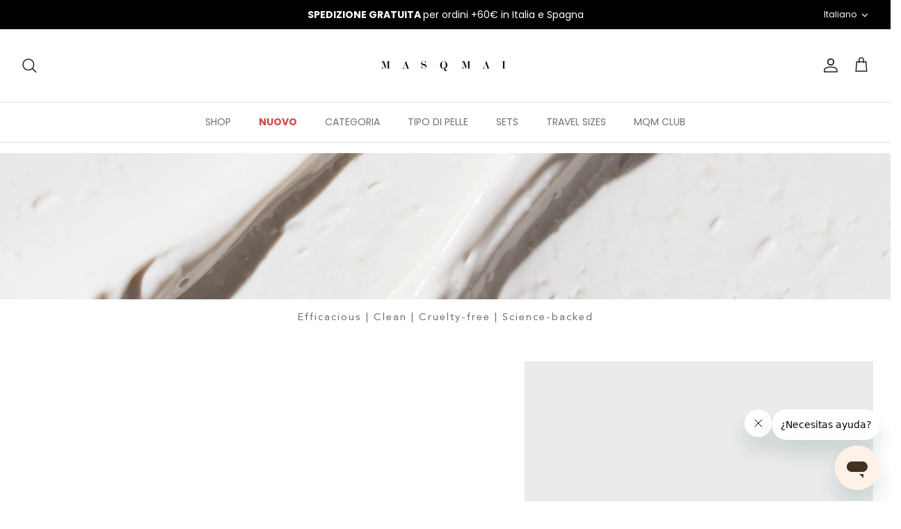

--- FILE ---
content_type: text/html; charset=utf-8
request_url: https://masqmai.eu/it/blogs/ingredients/alantoina
body_size: 130724
content:
<!doctype html><html lang="it" dir="ltr">
  <head>
    <script>
      window.dataLayer = window.dataLayer || [];
    </script>

    <!-- Google Tag Manager -->
    <script>
      (function(w,d,s,l,i){w[l]=w[l]||[];w[l].push({'gtm.start':
      new Date().getTime(),event:'gtm.js'});var f=d.getElementsByTagName(s)[0],
      j=d.createElement(s),dl=l!='dataLayer'?'&l='+l:'';j.async=true;j.src=
      'https://www.googletagmanager.com/gtm.js?id='+i+dl;f.parentNode.insertBefore(j,f);
      })(window,document,'script','dataLayer','GTM-KH2SK57');
    </script>
    <!-- End Google Tag Manager -->

    <!-- Hotjar Tracking Code for https://masqmai.eu/ -->
<script>
    (function(h,o,t,j,a,r){
        h.hj=h.hj||function(){(h.hj.q=h.hj.q||[]).push(arguments)};
        h._hjSettings={hjid:6441171,hjsv:6};
        a=o.getElementsByTagName('head')[0];
        r=o.createElement('script');r.async=1;
        r.src=t+h._hjSettings.hjid+j+h._hjSettings.hjsv;
        a.appendChild(r);
    })(window,document,'https://static.hotjar.com/c/hotjar-','.js?sv=');
</script>

    <!-- Pinterest domain verification -->
    <meta name="p:domain_verify" content="16e367a1481960488eb15624e2ca990e">

    <!-- Symmetry 5.5.1 -->

    <link rel="preload" href="//masqmai.eu/cdn/shop/t/66/assets/styles.css?v=21270516512975530111769416133" as="style">
    <link rel="preload" href="//masqmai.eu/cdn/shop/t/66/assets/custom.css?v=176876600197674417681769415970" as="style">
    <meta charset="utf-8" />
<meta name="viewport" content="width=device-width,initial-scale=1.0" />
<meta http-equiv="X-UA-Compatible" content="IE=edge">

<link rel="preconnect" href="https://cdn.shopify.com" crossorigin>
<link rel="preconnect" href="https://fonts.shopify.com" crossorigin>
<link rel="preconnect" href="https://monorail-edge.shopifysvc.com"><link rel="preload" as="font" href="//masqmai.eu/cdn/fonts/poppins/poppins_n4.0ba78fa5af9b0e1a374041b3ceaadf0a43b41362.woff2" type="font/woff2" crossorigin><link rel="preload" as="font" href="//masqmai.eu/cdn/fonts/poppins/poppins_n7.56758dcf284489feb014a026f3727f2f20a54626.woff2" type="font/woff2" crossorigin><link rel="preload" as="font" href="//masqmai.eu/cdn/fonts/poppins/poppins_i4.846ad1e22474f856bd6b81ba4585a60799a9f5d2.woff2" type="font/woff2" crossorigin><link rel="preload" as="font" href="//masqmai.eu/cdn/fonts/poppins/poppins_i7.42fd71da11e9d101e1e6c7932199f925f9eea42d.woff2" type="font/woff2" crossorigin><link rel="preload" as="font" href="//masqmai.eu/cdn/fonts/poppins/poppins_n4.0ba78fa5af9b0e1a374041b3ceaadf0a43b41362.woff2" type="font/woff2" crossorigin><link rel="preload" as="font" href="//masqmai.eu/cdn/fonts/poppins/poppins_n4.0ba78fa5af9b0e1a374041b3ceaadf0a43b41362.woff2" type="font/woff2" crossorigin><link rel="preload" as="font" href="//masqmai.eu/cdn/fonts/poppins/poppins_n4.0ba78fa5af9b0e1a374041b3ceaadf0a43b41362.woff2" type="font/woff2" crossorigin><link rel="preload" href="//masqmai.eu/cdn/shop/t/66/assets/vendor.min.js?v=11589511144441591071769416050" as="script">
<link rel="preload" href="//masqmai.eu/cdn/shop/t/66/assets/theme.js?v=106021124577883057961769416047" as="script"><link rel="canonical" href="https://masqmai.eu/it/blogs/ingredients/alantoina" /><link rel="shortcut icon" href="//masqmai.eu/cdn/shop/files/FAVICON_transparente.png?v=1612945591" type="image/png" />

    <title>
      ALANTOINA
    </title>

    <meta property="og:site_name" content="MASQMAI">
<meta property="og:url" content="https://masqmai.eu/it/blogs/ingredients/alantoina">
<meta property="og:title" content="ALANTOINA">
<meta property="og:type" content="article">
<meta property="og:description" content="Scopri la nostra cosmetica naturale, formulata con gli ingredienti più puri e un&#39;alta concentrazione di principi attivi. Senza alcun test sugli animali."><meta property="og:image" content="http://masqmai.eu/cdn/shop/files/LOGO_COLOR-01_1200x1200.jpg?v=1674811332">
  <meta property="og:image:secure_url" content="https://masqmai.eu/cdn/shop/files/LOGO_COLOR-01_1200x1200.jpg?v=1674811332">
  <meta property="og:image:width" content="3888">
  <meta property="og:image:height" content="3889"><meta name="twitter:card" content="summary_large_image">
<meta name="twitter:title" content="ALANTOINA">
<meta name="twitter:description" content="Scopri la nostra cosmetica naturale, formulata con gli ingredienti più puri e un&#39;alta concentrazione di principi attivi. Senza alcun test sugli animali.">


    <link href="//masqmai.eu/cdn/shop/t/66/assets/styles.css?v=21270516512975530111769416133" rel="stylesheet" type="text/css" media="all" />
    <link href="//masqmai.eu/cdn/shop/t/66/assets/custom.css?v=176876600197674417681769415970" rel="stylesheet" type="text/css" media="all" />

    <script>
      window.theme = window.theme || {};
      theme.money_format_with_product_code_preference = "\u003cspan class=money\u003e{{amount}} €\u003c\/span\u003e";
      theme.money_format_with_cart_code_preference = "\u003cspan class=money\u003e{{amount}} €\u003c\/span\u003e";
      theme.money_format = "\u003cspan class=money\u003e{{amount}} €\u003c\/span\u003e";
      theme.strings = {
        previous: "Precedente",
        next: "Successivo",
        addressError: "Errore durante la ricerca di dell\u0026#39;indirizzo",
        addressNoResults: "Nessun risultato per questo indirizzo",
        addressQueryLimit: "Hai superato il limite di utilizzo dell'API di Google. Prendi in considerazione l'upgrade a un \u003ca href=\"https:\/\/developers.google.com\/maps\/premium\/usage-limits\"\u003e Piano Premium \u003c\/a\u003e.",
        authError: "Si è verificato un problema durante l\u0026#39;autenticazione della chiave API di Google Maps.",
        icon_labels_left: "Sinistra",
        icon_labels_right: "Destra",
        icon_labels_down: "Giù",
        icon_labels_close: "Chiudi",
        icon_labels_plus: "Più",
        cart_terms_confirmation: "Prima di proseguire devi accettare i termini e le condizioni.",
        products_listing_from: "Da",
        layout_live_search_see_all: "Vedi tutti i risultati",
        products_product_add_to_cart: "Aggiungi al carrello",
        products_variant_no_stock: "Non disponibile",
        products_variant_non_existent: "Non disponibile",
        products_product_pick_a: "Scegli un",
        general_navigation_menu_toggle_aria_label: "Attiva\/disattiva menu",
        general_accessibility_labels_close: "Chiudi",
        products_product_adding_to_cart: "Aggiunta in corso",
        products_product_added_to_cart: "Aggiunto al carrello",
        general_quick_search_pages: "Pagine",
        general_quick_search_no_results: "Spiacenti, nessun risultato trovato",
        collections_general_see_all_subcollections: "Mostra tutti..."
      };
      theme.routes = {
        cart_url: '/it/cart',
        cart_add_url: '/it/cart/add.js',
        cart_change_url: '/it/cart/change',
        predictive_search_url: '/it/search/suggest'
      };
      theme.settings = {
        cart_type: "drawer",
        quickbuy_style: "button",
        avoid_orphans: true
      };
      document.documentElement.classList.add('js');
    </script>

    <script>window.performance && window.performance.mark && window.performance.mark('shopify.content_for_header.start');</script><meta name="google-site-verification" content="QKZS0qmqwKZDiW7Exn3rjxQkhuTVKTiab-lt3j7SGv8">
<meta name="google-site-verification" content="NsAtTR4hWeXrIb-cDo-bY5NV6fyXp2slu6ZCL_uKIG8">
<meta name="facebook-domain-verification" content="qmzp27z33873bw24k9fbvz8tk3jnlk">
<meta name="facebook-domain-verification" content="g24m2g8jy5885edmbse887oegebm8l">
<meta id="shopify-digital-wallet" name="shopify-digital-wallet" content="/24280723/digital_wallets/dialog">
<meta name="shopify-requires-components" content="true" product-ids="9644877349198,9645843841358">
<meta name="shopify-checkout-api-token" content="4e22b999f4c840c26f15206b06b9f6ba">
<meta id="in-context-paypal-metadata" data-shop-id="24280723" data-venmo-supported="false" data-environment="production" data-locale="it_IT" data-paypal-v4="true" data-currency="EUR">
<link rel="alternate" type="application/atom+xml" title="Feed" href="/it/blogs/ingredients.atom" />
<link rel="alternate" hreflang="x-default" href="https://masqmai.eu/blogs/ingredients/alantoina">
<link rel="alternate" hreflang="it-IT" href="https://masqmai.eu/it-it/blogs/ingredients/alantoina">
<link rel="alternate" hreflang="en-IT" href="https://masqmai.eu/en-it/blogs/ingredients/alantoina">
<link rel="alternate" hreflang="es-IT" href="https://masqmai.eu/es-it/blogs/ingredients/alantoina">
<link rel="alternate" hreflang="en-AD" href="https://masqmai.eu/en-int/blogs/ingredients/alantoina">
<link rel="alternate" hreflang="es-AD" href="https://masqmai.eu/es-int/blogs/ingredients/alantoina">
<link rel="alternate" hreflang="it-AD" href="https://masqmai.eu/it-int/blogs/ingredients/alantoina">
<link rel="alternate" hreflang="en-AE" href="https://masqmai.eu/en-int/blogs/ingredients/alantoina">
<link rel="alternate" hreflang="es-AE" href="https://masqmai.eu/es-int/blogs/ingredients/alantoina">
<link rel="alternate" hreflang="it-AE" href="https://masqmai.eu/it-int/blogs/ingredients/alantoina">
<link rel="alternate" hreflang="en-AF" href="https://masqmai.eu/en-int/blogs/ingredients/alantoina">
<link rel="alternate" hreflang="es-AF" href="https://masqmai.eu/es-int/blogs/ingredients/alantoina">
<link rel="alternate" hreflang="it-AF" href="https://masqmai.eu/it-int/blogs/ingredients/alantoina">
<link rel="alternate" hreflang="en-AR" href="https://masqmai.eu/en-int/blogs/ingredients/alantoina">
<link rel="alternate" hreflang="es-AR" href="https://masqmai.eu/es-int/blogs/ingredients/alantoina">
<link rel="alternate" hreflang="it-AR" href="https://masqmai.eu/it-int/blogs/ingredients/alantoina">
<link rel="alternate" hreflang="en-AT" href="https://masqmai.eu/en-int/blogs/ingredients/alantoina">
<link rel="alternate" hreflang="es-AT" href="https://masqmai.eu/es-int/blogs/ingredients/alantoina">
<link rel="alternate" hreflang="it-AT" href="https://masqmai.eu/it-int/blogs/ingredients/alantoina">
<link rel="alternate" hreflang="en-AU" href="https://masqmai.eu/en-int/blogs/ingredients/alantoina">
<link rel="alternate" hreflang="es-AU" href="https://masqmai.eu/es-int/blogs/ingredients/alantoina">
<link rel="alternate" hreflang="it-AU" href="https://masqmai.eu/it-int/blogs/ingredients/alantoina">
<link rel="alternate" hreflang="en-AZ" href="https://masqmai.eu/en-int/blogs/ingredients/alantoina">
<link rel="alternate" hreflang="es-AZ" href="https://masqmai.eu/es-int/blogs/ingredients/alantoina">
<link rel="alternate" hreflang="it-AZ" href="https://masqmai.eu/it-int/blogs/ingredients/alantoina">
<link rel="alternate" hreflang="en-BD" href="https://masqmai.eu/en-int/blogs/ingredients/alantoina">
<link rel="alternate" hreflang="es-BD" href="https://masqmai.eu/es-int/blogs/ingredients/alantoina">
<link rel="alternate" hreflang="it-BD" href="https://masqmai.eu/it-int/blogs/ingredients/alantoina">
<link rel="alternate" hreflang="en-BE" href="https://masqmai.eu/en-int/blogs/ingredients/alantoina">
<link rel="alternate" hreflang="es-BE" href="https://masqmai.eu/es-int/blogs/ingredients/alantoina">
<link rel="alternate" hreflang="it-BE" href="https://masqmai.eu/it-int/blogs/ingredients/alantoina">
<link rel="alternate" hreflang="en-BG" href="https://masqmai.eu/en-int/blogs/ingredients/alantoina">
<link rel="alternate" hreflang="es-BG" href="https://masqmai.eu/es-int/blogs/ingredients/alantoina">
<link rel="alternate" hreflang="it-BG" href="https://masqmai.eu/it-int/blogs/ingredients/alantoina">
<link rel="alternate" hreflang="en-BH" href="https://masqmai.eu/en-int/blogs/ingredients/alantoina">
<link rel="alternate" hreflang="es-BH" href="https://masqmai.eu/es-int/blogs/ingredients/alantoina">
<link rel="alternate" hreflang="it-BH" href="https://masqmai.eu/it-int/blogs/ingredients/alantoina">
<link rel="alternate" hreflang="en-BN" href="https://masqmai.eu/en-int/blogs/ingredients/alantoina">
<link rel="alternate" hreflang="es-BN" href="https://masqmai.eu/es-int/blogs/ingredients/alantoina">
<link rel="alternate" hreflang="it-BN" href="https://masqmai.eu/it-int/blogs/ingredients/alantoina">
<link rel="alternate" hreflang="en-BR" href="https://masqmai.eu/en-int/blogs/ingredients/alantoina">
<link rel="alternate" hreflang="es-BR" href="https://masqmai.eu/es-int/blogs/ingredients/alantoina">
<link rel="alternate" hreflang="it-BR" href="https://masqmai.eu/it-int/blogs/ingredients/alantoina">
<link rel="alternate" hreflang="en-BT" href="https://masqmai.eu/en-int/blogs/ingredients/alantoina">
<link rel="alternate" hreflang="es-BT" href="https://masqmai.eu/es-int/blogs/ingredients/alantoina">
<link rel="alternate" hreflang="it-BT" href="https://masqmai.eu/it-int/blogs/ingredients/alantoina">
<link rel="alternate" hreflang="en-CA" href="https://masqmai.eu/en-int/blogs/ingredients/alantoina">
<link rel="alternate" hreflang="es-CA" href="https://masqmai.eu/es-int/blogs/ingredients/alantoina">
<link rel="alternate" hreflang="it-CA" href="https://masqmai.eu/it-int/blogs/ingredients/alantoina">
<link rel="alternate" hreflang="en-CC" href="https://masqmai.eu/en-int/blogs/ingredients/alantoina">
<link rel="alternate" hreflang="es-CC" href="https://masqmai.eu/es-int/blogs/ingredients/alantoina">
<link rel="alternate" hreflang="it-CC" href="https://masqmai.eu/it-int/blogs/ingredients/alantoina">
<link rel="alternate" hreflang="en-CH" href="https://masqmai.eu/en-int/blogs/ingredients/alantoina">
<link rel="alternate" hreflang="es-CH" href="https://masqmai.eu/es-int/blogs/ingredients/alantoina">
<link rel="alternate" hreflang="it-CH" href="https://masqmai.eu/it-int/blogs/ingredients/alantoina">
<link rel="alternate" hreflang="en-CL" href="https://masqmai.eu/en-int/blogs/ingredients/alantoina">
<link rel="alternate" hreflang="es-CL" href="https://masqmai.eu/es-int/blogs/ingredients/alantoina">
<link rel="alternate" hreflang="it-CL" href="https://masqmai.eu/it-int/blogs/ingredients/alantoina">
<link rel="alternate" hreflang="en-CN" href="https://masqmai.eu/en-int/blogs/ingredients/alantoina">
<link rel="alternate" hreflang="es-CN" href="https://masqmai.eu/es-int/blogs/ingredients/alantoina">
<link rel="alternate" hreflang="it-CN" href="https://masqmai.eu/it-int/blogs/ingredients/alantoina">
<link rel="alternate" hreflang="en-CR" href="https://masqmai.eu/en-int/blogs/ingredients/alantoina">
<link rel="alternate" hreflang="es-CR" href="https://masqmai.eu/es-int/blogs/ingredients/alantoina">
<link rel="alternate" hreflang="it-CR" href="https://masqmai.eu/it-int/blogs/ingredients/alantoina">
<link rel="alternate" hreflang="en-CX" href="https://masqmai.eu/en-int/blogs/ingredients/alantoina">
<link rel="alternate" hreflang="es-CX" href="https://masqmai.eu/es-int/blogs/ingredients/alantoina">
<link rel="alternate" hreflang="it-CX" href="https://masqmai.eu/it-int/blogs/ingredients/alantoina">
<link rel="alternate" hreflang="en-CY" href="https://masqmai.eu/en-int/blogs/ingredients/alantoina">
<link rel="alternate" hreflang="es-CY" href="https://masqmai.eu/es-int/blogs/ingredients/alantoina">
<link rel="alternate" hreflang="it-CY" href="https://masqmai.eu/it-int/blogs/ingredients/alantoina">
<link rel="alternate" hreflang="en-CZ" href="https://masqmai.eu/en-int/blogs/ingredients/alantoina">
<link rel="alternate" hreflang="es-CZ" href="https://masqmai.eu/es-int/blogs/ingredients/alantoina">
<link rel="alternate" hreflang="it-CZ" href="https://masqmai.eu/it-int/blogs/ingredients/alantoina">
<link rel="alternate" hreflang="en-DE" href="https://masqmai.eu/en-int/blogs/ingredients/alantoina">
<link rel="alternate" hreflang="es-DE" href="https://masqmai.eu/es-int/blogs/ingredients/alantoina">
<link rel="alternate" hreflang="it-DE" href="https://masqmai.eu/it-int/blogs/ingredients/alantoina">
<link rel="alternate" hreflang="en-DK" href="https://masqmai.eu/en-int/blogs/ingredients/alantoina">
<link rel="alternate" hreflang="es-DK" href="https://masqmai.eu/es-int/blogs/ingredients/alantoina">
<link rel="alternate" hreflang="it-DK" href="https://masqmai.eu/it-int/blogs/ingredients/alantoina">
<link rel="alternate" hreflang="en-EE" href="https://masqmai.eu/en-int/blogs/ingredients/alantoina">
<link rel="alternate" hreflang="es-EE" href="https://masqmai.eu/es-int/blogs/ingredients/alantoina">
<link rel="alternate" hreflang="it-EE" href="https://masqmai.eu/it-int/blogs/ingredients/alantoina">
<link rel="alternate" hreflang="en-FI" href="https://masqmai.eu/en-int/blogs/ingredients/alantoina">
<link rel="alternate" hreflang="es-FI" href="https://masqmai.eu/es-int/blogs/ingredients/alantoina">
<link rel="alternate" hreflang="it-FI" href="https://masqmai.eu/it-int/blogs/ingredients/alantoina">
<link rel="alternate" hreflang="en-FR" href="https://masqmai.eu/en-int/blogs/ingredients/alantoina">
<link rel="alternate" hreflang="es-FR" href="https://masqmai.eu/es-int/blogs/ingredients/alantoina">
<link rel="alternate" hreflang="it-FR" href="https://masqmai.eu/it-int/blogs/ingredients/alantoina">
<link rel="alternate" hreflang="en-GB" href="https://masqmai.eu/en-int/blogs/ingredients/alantoina">
<link rel="alternate" hreflang="es-GB" href="https://masqmai.eu/es-int/blogs/ingredients/alantoina">
<link rel="alternate" hreflang="it-GB" href="https://masqmai.eu/it-int/blogs/ingredients/alantoina">
<link rel="alternate" hreflang="en-GI" href="https://masqmai.eu/en-int/blogs/ingredients/alantoina">
<link rel="alternate" hreflang="es-GI" href="https://masqmai.eu/es-int/blogs/ingredients/alantoina">
<link rel="alternate" hreflang="it-GI" href="https://masqmai.eu/it-int/blogs/ingredients/alantoina">
<link rel="alternate" hreflang="en-GR" href="https://masqmai.eu/en-int/blogs/ingredients/alantoina">
<link rel="alternate" hreflang="es-GR" href="https://masqmai.eu/es-int/blogs/ingredients/alantoina">
<link rel="alternate" hreflang="it-GR" href="https://masqmai.eu/it-int/blogs/ingredients/alantoina">
<link rel="alternate" hreflang="en-HK" href="https://masqmai.eu/en-int/blogs/ingredients/alantoina">
<link rel="alternate" hreflang="es-HK" href="https://masqmai.eu/es-int/blogs/ingredients/alantoina">
<link rel="alternate" hreflang="it-HK" href="https://masqmai.eu/it-int/blogs/ingredients/alantoina">
<link rel="alternate" hreflang="en-HR" href="https://masqmai.eu/en-int/blogs/ingredients/alantoina">
<link rel="alternate" hreflang="es-HR" href="https://masqmai.eu/es-int/blogs/ingredients/alantoina">
<link rel="alternate" hreflang="it-HR" href="https://masqmai.eu/it-int/blogs/ingredients/alantoina">
<link rel="alternate" hreflang="en-HU" href="https://masqmai.eu/en-int/blogs/ingredients/alantoina">
<link rel="alternate" hreflang="es-HU" href="https://masqmai.eu/es-int/blogs/ingredients/alantoina">
<link rel="alternate" hreflang="it-HU" href="https://masqmai.eu/it-int/blogs/ingredients/alantoina">
<link rel="alternate" hreflang="en-ID" href="https://masqmai.eu/en-int/blogs/ingredients/alantoina">
<link rel="alternate" hreflang="es-ID" href="https://masqmai.eu/es-int/blogs/ingredients/alantoina">
<link rel="alternate" hreflang="it-ID" href="https://masqmai.eu/it-int/blogs/ingredients/alantoina">
<link rel="alternate" hreflang="en-IE" href="https://masqmai.eu/en-int/blogs/ingredients/alantoina">
<link rel="alternate" hreflang="es-IE" href="https://masqmai.eu/es-int/blogs/ingredients/alantoina">
<link rel="alternate" hreflang="it-IE" href="https://masqmai.eu/it-int/blogs/ingredients/alantoina">
<link rel="alternate" hreflang="en-IL" href="https://masqmai.eu/en-int/blogs/ingredients/alantoina">
<link rel="alternate" hreflang="es-IL" href="https://masqmai.eu/es-int/blogs/ingredients/alantoina">
<link rel="alternate" hreflang="it-IL" href="https://masqmai.eu/it-int/blogs/ingredients/alantoina">
<link rel="alternate" hreflang="en-IM" href="https://masqmai.eu/en-int/blogs/ingredients/alantoina">
<link rel="alternate" hreflang="es-IM" href="https://masqmai.eu/es-int/blogs/ingredients/alantoina">
<link rel="alternate" hreflang="it-IM" href="https://masqmai.eu/it-int/blogs/ingredients/alantoina">
<link rel="alternate" hreflang="en-IN" href="https://masqmai.eu/en-int/blogs/ingredients/alantoina">
<link rel="alternate" hreflang="es-IN" href="https://masqmai.eu/es-int/blogs/ingredients/alantoina">
<link rel="alternate" hreflang="it-IN" href="https://masqmai.eu/it-int/blogs/ingredients/alantoina">
<link rel="alternate" hreflang="en-IO" href="https://masqmai.eu/en-int/blogs/ingredients/alantoina">
<link rel="alternate" hreflang="es-IO" href="https://masqmai.eu/es-int/blogs/ingredients/alantoina">
<link rel="alternate" hreflang="it-IO" href="https://masqmai.eu/it-int/blogs/ingredients/alantoina">
<link rel="alternate" hreflang="en-IQ" href="https://masqmai.eu/en-int/blogs/ingredients/alantoina">
<link rel="alternate" hreflang="es-IQ" href="https://masqmai.eu/es-int/blogs/ingredients/alantoina">
<link rel="alternate" hreflang="it-IQ" href="https://masqmai.eu/it-int/blogs/ingredients/alantoina">
<link rel="alternate" hreflang="en-IS" href="https://masqmai.eu/en-int/blogs/ingredients/alantoina">
<link rel="alternate" hreflang="es-IS" href="https://masqmai.eu/es-int/blogs/ingredients/alantoina">
<link rel="alternate" hreflang="it-IS" href="https://masqmai.eu/it-int/blogs/ingredients/alantoina">
<link rel="alternate" hreflang="en-JE" href="https://masqmai.eu/en-int/blogs/ingredients/alantoina">
<link rel="alternate" hreflang="es-JE" href="https://masqmai.eu/es-int/blogs/ingredients/alantoina">
<link rel="alternate" hreflang="it-JE" href="https://masqmai.eu/it-int/blogs/ingredients/alantoina">
<link rel="alternate" hreflang="en-JO" href="https://masqmai.eu/en-int/blogs/ingredients/alantoina">
<link rel="alternate" hreflang="es-JO" href="https://masqmai.eu/es-int/blogs/ingredients/alantoina">
<link rel="alternate" hreflang="it-JO" href="https://masqmai.eu/it-int/blogs/ingredients/alantoina">
<link rel="alternate" hreflang="en-JP" href="https://masqmai.eu/en-int/blogs/ingredients/alantoina">
<link rel="alternate" hreflang="es-JP" href="https://masqmai.eu/es-int/blogs/ingredients/alantoina">
<link rel="alternate" hreflang="it-JP" href="https://masqmai.eu/it-int/blogs/ingredients/alantoina">
<link rel="alternate" hreflang="en-KG" href="https://masqmai.eu/en-int/blogs/ingredients/alantoina">
<link rel="alternate" hreflang="es-KG" href="https://masqmai.eu/es-int/blogs/ingredients/alantoina">
<link rel="alternate" hreflang="it-KG" href="https://masqmai.eu/it-int/blogs/ingredients/alantoina">
<link rel="alternate" hreflang="en-KH" href="https://masqmai.eu/en-int/blogs/ingredients/alantoina">
<link rel="alternate" hreflang="es-KH" href="https://masqmai.eu/es-int/blogs/ingredients/alantoina">
<link rel="alternate" hreflang="it-KH" href="https://masqmai.eu/it-int/blogs/ingredients/alantoina">
<link rel="alternate" hreflang="en-KR" href="https://masqmai.eu/en-int/blogs/ingredients/alantoina">
<link rel="alternate" hreflang="es-KR" href="https://masqmai.eu/es-int/blogs/ingredients/alantoina">
<link rel="alternate" hreflang="it-KR" href="https://masqmai.eu/it-int/blogs/ingredients/alantoina">
<link rel="alternate" hreflang="en-KW" href="https://masqmai.eu/en-int/blogs/ingredients/alantoina">
<link rel="alternate" hreflang="es-KW" href="https://masqmai.eu/es-int/blogs/ingredients/alantoina">
<link rel="alternate" hreflang="it-KW" href="https://masqmai.eu/it-int/blogs/ingredients/alantoina">
<link rel="alternate" hreflang="en-KZ" href="https://masqmai.eu/en-int/blogs/ingredients/alantoina">
<link rel="alternate" hreflang="es-KZ" href="https://masqmai.eu/es-int/blogs/ingredients/alantoina">
<link rel="alternate" hreflang="it-KZ" href="https://masqmai.eu/it-int/blogs/ingredients/alantoina">
<link rel="alternate" hreflang="en-LA" href="https://masqmai.eu/en-int/blogs/ingredients/alantoina">
<link rel="alternate" hreflang="es-LA" href="https://masqmai.eu/es-int/blogs/ingredients/alantoina">
<link rel="alternate" hreflang="it-LA" href="https://masqmai.eu/it-int/blogs/ingredients/alantoina">
<link rel="alternate" hreflang="en-LB" href="https://masqmai.eu/en-int/blogs/ingredients/alantoina">
<link rel="alternate" hreflang="es-LB" href="https://masqmai.eu/es-int/blogs/ingredients/alantoina">
<link rel="alternate" hreflang="it-LB" href="https://masqmai.eu/it-int/blogs/ingredients/alantoina">
<link rel="alternate" hreflang="en-LK" href="https://masqmai.eu/en-int/blogs/ingredients/alantoina">
<link rel="alternate" hreflang="es-LK" href="https://masqmai.eu/es-int/blogs/ingredients/alantoina">
<link rel="alternate" hreflang="it-LK" href="https://masqmai.eu/it-int/blogs/ingredients/alantoina">
<link rel="alternate" hreflang="en-LT" href="https://masqmai.eu/en-int/blogs/ingredients/alantoina">
<link rel="alternate" hreflang="es-LT" href="https://masqmai.eu/es-int/blogs/ingredients/alantoina">
<link rel="alternate" hreflang="it-LT" href="https://masqmai.eu/it-int/blogs/ingredients/alantoina">
<link rel="alternate" hreflang="en-LU" href="https://masqmai.eu/en-int/blogs/ingredients/alantoina">
<link rel="alternate" hreflang="es-LU" href="https://masqmai.eu/es-int/blogs/ingredients/alantoina">
<link rel="alternate" hreflang="it-LU" href="https://masqmai.eu/it-int/blogs/ingredients/alantoina">
<link rel="alternate" hreflang="en-LV" href="https://masqmai.eu/en-int/blogs/ingredients/alantoina">
<link rel="alternate" hreflang="es-LV" href="https://masqmai.eu/es-int/blogs/ingredients/alantoina">
<link rel="alternate" hreflang="it-LV" href="https://masqmai.eu/it-int/blogs/ingredients/alantoina">
<link rel="alternate" hreflang="en-MC" href="https://masqmai.eu/en-int/blogs/ingredients/alantoina">
<link rel="alternate" hreflang="es-MC" href="https://masqmai.eu/es-int/blogs/ingredients/alantoina">
<link rel="alternate" hreflang="it-MC" href="https://masqmai.eu/it-int/blogs/ingredients/alantoina">
<link rel="alternate" hreflang="en-MM" href="https://masqmai.eu/en-int/blogs/ingredients/alantoina">
<link rel="alternate" hreflang="es-MM" href="https://masqmai.eu/es-int/blogs/ingredients/alantoina">
<link rel="alternate" hreflang="it-MM" href="https://masqmai.eu/it-int/blogs/ingredients/alantoina">
<link rel="alternate" hreflang="en-MN" href="https://masqmai.eu/en-int/blogs/ingredients/alantoina">
<link rel="alternate" hreflang="es-MN" href="https://masqmai.eu/es-int/blogs/ingredients/alantoina">
<link rel="alternate" hreflang="it-MN" href="https://masqmai.eu/it-int/blogs/ingredients/alantoina">
<link rel="alternate" hreflang="en-MO" href="https://masqmai.eu/en-int/blogs/ingredients/alantoina">
<link rel="alternate" hreflang="es-MO" href="https://masqmai.eu/es-int/blogs/ingredients/alantoina">
<link rel="alternate" hreflang="it-MO" href="https://masqmai.eu/it-int/blogs/ingredients/alantoina">
<link rel="alternate" hreflang="en-MT" href="https://masqmai.eu/en-int/blogs/ingredients/alantoina">
<link rel="alternate" hreflang="es-MT" href="https://masqmai.eu/es-int/blogs/ingredients/alantoina">
<link rel="alternate" hreflang="it-MT" href="https://masqmai.eu/it-int/blogs/ingredients/alantoina">
<link rel="alternate" hreflang="en-MV" href="https://masqmai.eu/en-int/blogs/ingredients/alantoina">
<link rel="alternate" hreflang="es-MV" href="https://masqmai.eu/es-int/blogs/ingredients/alantoina">
<link rel="alternate" hreflang="it-MV" href="https://masqmai.eu/it-int/blogs/ingredients/alantoina">
<link rel="alternate" hreflang="en-MX" href="https://masqmai.eu/en-int/blogs/ingredients/alantoina">
<link rel="alternate" hreflang="es-MX" href="https://masqmai.eu/es-int/blogs/ingredients/alantoina">
<link rel="alternate" hreflang="it-MX" href="https://masqmai.eu/it-int/blogs/ingredients/alantoina">
<link rel="alternate" hreflang="en-MY" href="https://masqmai.eu/en-int/blogs/ingredients/alantoina">
<link rel="alternate" hreflang="es-MY" href="https://masqmai.eu/es-int/blogs/ingredients/alantoina">
<link rel="alternate" hreflang="it-MY" href="https://masqmai.eu/it-int/blogs/ingredients/alantoina">
<link rel="alternate" hreflang="en-NL" href="https://masqmai.eu/en-int/blogs/ingredients/alantoina">
<link rel="alternate" hreflang="es-NL" href="https://masqmai.eu/es-int/blogs/ingredients/alantoina">
<link rel="alternate" hreflang="it-NL" href="https://masqmai.eu/it-int/blogs/ingredients/alantoina">
<link rel="alternate" hreflang="en-NO" href="https://masqmai.eu/en-int/blogs/ingredients/alantoina">
<link rel="alternate" hreflang="es-NO" href="https://masqmai.eu/es-int/blogs/ingredients/alantoina">
<link rel="alternate" hreflang="it-NO" href="https://masqmai.eu/it-int/blogs/ingredients/alantoina">
<link rel="alternate" hreflang="en-NP" href="https://masqmai.eu/en-int/blogs/ingredients/alantoina">
<link rel="alternate" hreflang="es-NP" href="https://masqmai.eu/es-int/blogs/ingredients/alantoina">
<link rel="alternate" hreflang="it-NP" href="https://masqmai.eu/it-int/blogs/ingredients/alantoina">
<link rel="alternate" hreflang="en-OM" href="https://masqmai.eu/en-int/blogs/ingredients/alantoina">
<link rel="alternate" hreflang="es-OM" href="https://masqmai.eu/es-int/blogs/ingredients/alantoina">
<link rel="alternate" hreflang="it-OM" href="https://masqmai.eu/it-int/blogs/ingredients/alantoina">
<link rel="alternate" hreflang="en-PE" href="https://masqmai.eu/en-int/blogs/ingredients/alantoina">
<link rel="alternate" hreflang="es-PE" href="https://masqmai.eu/es-int/blogs/ingredients/alantoina">
<link rel="alternate" hreflang="it-PE" href="https://masqmai.eu/it-int/blogs/ingredients/alantoina">
<link rel="alternate" hreflang="en-PH" href="https://masqmai.eu/en-int/blogs/ingredients/alantoina">
<link rel="alternate" hreflang="es-PH" href="https://masqmai.eu/es-int/blogs/ingredients/alantoina">
<link rel="alternate" hreflang="it-PH" href="https://masqmai.eu/it-int/blogs/ingredients/alantoina">
<link rel="alternate" hreflang="en-PK" href="https://masqmai.eu/en-int/blogs/ingredients/alantoina">
<link rel="alternate" hreflang="es-PK" href="https://masqmai.eu/es-int/blogs/ingredients/alantoina">
<link rel="alternate" hreflang="it-PK" href="https://masqmai.eu/it-int/blogs/ingredients/alantoina">
<link rel="alternate" hreflang="en-PL" href="https://masqmai.eu/en-int/blogs/ingredients/alantoina">
<link rel="alternate" hreflang="es-PL" href="https://masqmai.eu/es-int/blogs/ingredients/alantoina">
<link rel="alternate" hreflang="it-PL" href="https://masqmai.eu/it-int/blogs/ingredients/alantoina">
<link rel="alternate" hreflang="en-PS" href="https://masqmai.eu/en-int/blogs/ingredients/alantoina">
<link rel="alternate" hreflang="es-PS" href="https://masqmai.eu/es-int/blogs/ingredients/alantoina">
<link rel="alternate" hreflang="it-PS" href="https://masqmai.eu/it-int/blogs/ingredients/alantoina">
<link rel="alternate" hreflang="en-PT" href="https://masqmai.eu/en-int/blogs/ingredients/alantoina">
<link rel="alternate" hreflang="es-PT" href="https://masqmai.eu/es-int/blogs/ingredients/alantoina">
<link rel="alternate" hreflang="it-PT" href="https://masqmai.eu/it-int/blogs/ingredients/alantoina">
<link rel="alternate" hreflang="en-QA" href="https://masqmai.eu/en-int/blogs/ingredients/alantoina">
<link rel="alternate" hreflang="es-QA" href="https://masqmai.eu/es-int/blogs/ingredients/alantoina">
<link rel="alternate" hreflang="it-QA" href="https://masqmai.eu/it-int/blogs/ingredients/alantoina">
<link rel="alternate" hreflang="en-RO" href="https://masqmai.eu/en-int/blogs/ingredients/alantoina">
<link rel="alternate" hreflang="es-RO" href="https://masqmai.eu/es-int/blogs/ingredients/alantoina">
<link rel="alternate" hreflang="it-RO" href="https://masqmai.eu/it-int/blogs/ingredients/alantoina">
<link rel="alternate" hreflang="en-RS" href="https://masqmai.eu/en-int/blogs/ingredients/alantoina">
<link rel="alternate" hreflang="es-RS" href="https://masqmai.eu/es-int/blogs/ingredients/alantoina">
<link rel="alternate" hreflang="it-RS" href="https://masqmai.eu/it-int/blogs/ingredients/alantoina">
<link rel="alternate" hreflang="en-SA" href="https://masqmai.eu/en-int/blogs/ingredients/alantoina">
<link rel="alternate" hreflang="es-SA" href="https://masqmai.eu/es-int/blogs/ingredients/alantoina">
<link rel="alternate" hreflang="it-SA" href="https://masqmai.eu/it-int/blogs/ingredients/alantoina">
<link rel="alternate" hreflang="en-SE" href="https://masqmai.eu/en-int/blogs/ingredients/alantoina">
<link rel="alternate" hreflang="es-SE" href="https://masqmai.eu/es-int/blogs/ingredients/alantoina">
<link rel="alternate" hreflang="it-SE" href="https://masqmai.eu/it-int/blogs/ingredients/alantoina">
<link rel="alternate" hreflang="en-SG" href="https://masqmai.eu/en-int/blogs/ingredients/alantoina">
<link rel="alternate" hreflang="es-SG" href="https://masqmai.eu/es-int/blogs/ingredients/alantoina">
<link rel="alternate" hreflang="it-SG" href="https://masqmai.eu/it-int/blogs/ingredients/alantoina">
<link rel="alternate" hreflang="en-SI" href="https://masqmai.eu/en-int/blogs/ingredients/alantoina">
<link rel="alternate" hreflang="es-SI" href="https://masqmai.eu/es-int/blogs/ingredients/alantoina">
<link rel="alternate" hreflang="it-SI" href="https://masqmai.eu/it-int/blogs/ingredients/alantoina">
<link rel="alternate" hreflang="en-SK" href="https://masqmai.eu/en-int/blogs/ingredients/alantoina">
<link rel="alternate" hreflang="es-SK" href="https://masqmai.eu/es-int/blogs/ingredients/alantoina">
<link rel="alternate" hreflang="it-SK" href="https://masqmai.eu/it-int/blogs/ingredients/alantoina">
<link rel="alternate" hreflang="en-SM" href="https://masqmai.eu/en-int/blogs/ingredients/alantoina">
<link rel="alternate" hreflang="es-SM" href="https://masqmai.eu/es-int/blogs/ingredients/alantoina">
<link rel="alternate" hreflang="it-SM" href="https://masqmai.eu/it-int/blogs/ingredients/alantoina">
<link rel="alternate" hreflang="en-TH" href="https://masqmai.eu/en-int/blogs/ingredients/alantoina">
<link rel="alternate" hreflang="es-TH" href="https://masqmai.eu/es-int/blogs/ingredients/alantoina">
<link rel="alternate" hreflang="it-TH" href="https://masqmai.eu/it-int/blogs/ingredients/alantoina">
<link rel="alternate" hreflang="en-TJ" href="https://masqmai.eu/en-int/blogs/ingredients/alantoina">
<link rel="alternate" hreflang="es-TJ" href="https://masqmai.eu/es-int/blogs/ingredients/alantoina">
<link rel="alternate" hreflang="it-TJ" href="https://masqmai.eu/it-int/blogs/ingredients/alantoina">
<link rel="alternate" hreflang="en-TM" href="https://masqmai.eu/en-int/blogs/ingredients/alantoina">
<link rel="alternate" hreflang="es-TM" href="https://masqmai.eu/es-int/blogs/ingredients/alantoina">
<link rel="alternate" hreflang="it-TM" href="https://masqmai.eu/it-int/blogs/ingredients/alantoina">
<link rel="alternate" hreflang="en-TR" href="https://masqmai.eu/en-int/blogs/ingredients/alantoina">
<link rel="alternate" hreflang="es-TR" href="https://masqmai.eu/es-int/blogs/ingredients/alantoina">
<link rel="alternate" hreflang="it-TR" href="https://masqmai.eu/it-int/blogs/ingredients/alantoina">
<link rel="alternate" hreflang="en-TW" href="https://masqmai.eu/en-int/blogs/ingredients/alantoina">
<link rel="alternate" hreflang="es-TW" href="https://masqmai.eu/es-int/blogs/ingredients/alantoina">
<link rel="alternate" hreflang="it-TW" href="https://masqmai.eu/it-int/blogs/ingredients/alantoina">
<link rel="alternate" hreflang="en-US" href="https://masqmai.eu/en-int/blogs/ingredients/alantoina">
<link rel="alternate" hreflang="es-US" href="https://masqmai.eu/es-int/blogs/ingredients/alantoina">
<link rel="alternate" hreflang="it-US" href="https://masqmai.eu/it-int/blogs/ingredients/alantoina">
<link rel="alternate" hreflang="en-UZ" href="https://masqmai.eu/en-int/blogs/ingredients/alantoina">
<link rel="alternate" hreflang="es-UZ" href="https://masqmai.eu/es-int/blogs/ingredients/alantoina">
<link rel="alternate" hreflang="it-UZ" href="https://masqmai.eu/it-int/blogs/ingredients/alantoina">
<link rel="alternate" hreflang="en-VN" href="https://masqmai.eu/en-int/blogs/ingredients/alantoina">
<link rel="alternate" hreflang="es-VN" href="https://masqmai.eu/es-int/blogs/ingredients/alantoina">
<link rel="alternate" hreflang="it-VN" href="https://masqmai.eu/it-int/blogs/ingredients/alantoina">
<link rel="alternate" hreflang="en-YE" href="https://masqmai.eu/en-int/blogs/ingredients/alantoina">
<link rel="alternate" hreflang="es-YE" href="https://masqmai.eu/es-int/blogs/ingredients/alantoina">
<link rel="alternate" hreflang="it-YE" href="https://masqmai.eu/it-int/blogs/ingredients/alantoina">
<link rel="alternate" hreflang="en-ES" href="https://masqmai.eu/blogs/ingredients/alantoina">
<link rel="alternate" hreflang="es-ES" href="https://masqmai.eu/es/blogs/ingredients/alantoina">
<link rel="alternate" hreflang="it-ES" href="https://masqmai.eu/it/blogs/ingredients/alantoina">
<script async="async" src="/checkouts/internal/preloads.js?locale=it-ES"></script>
<script id="shopify-features" type="application/json">{"accessToken":"4e22b999f4c840c26f15206b06b9f6ba","betas":["rich-media-storefront-analytics"],"domain":"masqmai.eu","predictiveSearch":true,"shopId":24280723,"locale":"it"}</script>
<script>var Shopify = Shopify || {};
Shopify.shop = "masqmai.myshopify.com";
Shopify.locale = "it";
Shopify.currency = {"active":"EUR","rate":"1.0"};
Shopify.country = "ES";
Shopify.theme = {"name":"Febrero 2026","id":182786031950,"schema_name":"Symmetry","schema_version":"5.5.1","theme_store_id":null,"role":"main"};
Shopify.theme.handle = "null";
Shopify.theme.style = {"id":null,"handle":null};
Shopify.cdnHost = "masqmai.eu/cdn";
Shopify.routes = Shopify.routes || {};
Shopify.routes.root = "/it/";</script>
<script type="module">!function(o){(o.Shopify=o.Shopify||{}).modules=!0}(window);</script>
<script>!function(o){function n(){var o=[];function n(){o.push(Array.prototype.slice.apply(arguments))}return n.q=o,n}var t=o.Shopify=o.Shopify||{};t.loadFeatures=n(),t.autoloadFeatures=n()}(window);</script>
<script id="shop-js-analytics" type="application/json">{"pageType":"article"}</script>
<script defer="defer" async type="module" src="//masqmai.eu/cdn/shopifycloud/shop-js/modules/v2/client.init-shop-cart-sync_x8TrURgt.it.esm.js"></script>
<script defer="defer" async type="module" src="//masqmai.eu/cdn/shopifycloud/shop-js/modules/v2/chunk.common_BMf091Dh.esm.js"></script>
<script defer="defer" async type="module" src="//masqmai.eu/cdn/shopifycloud/shop-js/modules/v2/chunk.modal_Ccb5hpjc.esm.js"></script>
<script type="module">
  await import("//masqmai.eu/cdn/shopifycloud/shop-js/modules/v2/client.init-shop-cart-sync_x8TrURgt.it.esm.js");
await import("//masqmai.eu/cdn/shopifycloud/shop-js/modules/v2/chunk.common_BMf091Dh.esm.js");
await import("//masqmai.eu/cdn/shopifycloud/shop-js/modules/v2/chunk.modal_Ccb5hpjc.esm.js");

  window.Shopify.SignInWithShop?.initShopCartSync?.({"fedCMEnabled":true,"windoidEnabled":true});

</script>
<script>(function() {
  var isLoaded = false;
  function asyncLoad() {
    if (isLoaded) return;
    isLoaded = true;
    var urls = ["https:\/\/cdn.506.io\/eg\/script.js?shop=masqmai.myshopify.com","https:\/\/d1hcrjcdtouu7e.cloudfront.net\/js\/gdpr_cookie_consent.min.js?shop=masqmai.myshopify.com","https:\/\/ecommplugins-scripts.trustpilot.com\/v2.1\/js\/header.min.js?settings=eyJrZXkiOiI0eUVRb1p1U0JCQnd3S0kyIiwicyI6Im5vbmUifQ==\u0026shop=masqmai.myshopify.com","https:\/\/ecommplugins-trustboxsettings.trustpilot.com\/masqmai.myshopify.com.js?settings=1762964271566\u0026shop=masqmai.myshopify.com","https:\/\/widget.trustpilot.com\/bootstrap\/v5\/tp.widget.sync.bootstrap.min.js?shop=masqmai.myshopify.com","https:\/\/ecommplugins-scripts.trustpilot.com\/v2.1\/js\/success.min.js?settings=eyJrZXkiOiI0eUVRb1p1U0JCQnd3S0kyIiwicyI6Im5vbmUiLCJ0IjpbIm9yZGVycy9mdWxmaWxsZWQiXSwidiI6IiIsImEiOiIifQ==\u0026shop=masqmai.myshopify.com"];
    for (var i = 0; i < urls.length; i++) {
      var s = document.createElement('script');
      s.type = 'text/javascript';
      s.async = true;
      s.src = urls[i];
      var x = document.getElementsByTagName('script')[0];
      x.parentNode.insertBefore(s, x);
    }
  };
  if(window.attachEvent) {
    window.attachEvent('onload', asyncLoad);
  } else {
    window.addEventListener('load', asyncLoad, false);
  }
})();</script>
<script id="__st">var __st={"a":24280723,"offset":3600,"reqid":"679a163c-2c0f-4231-8487-9dea78a88985-1769995048","pageurl":"masqmai.eu\/it\/blogs\/ingredients\/alantoina","s":"articles-607541428558","u":"a70b4571fac1","p":"article","rtyp":"article","rid":607541428558};</script>
<script>window.ShopifyPaypalV4VisibilityTracking = true;</script>
<script id="captcha-bootstrap">!function(){'use strict';const t='contact',e='account',n='new_comment',o=[[t,t],['blogs',n],['comments',n],[t,'customer']],c=[[e,'customer_login'],[e,'guest_login'],[e,'recover_customer_password'],[e,'create_customer']],r=t=>t.map((([t,e])=>`form[action*='/${t}']:not([data-nocaptcha='true']) input[name='form_type'][value='${e}']`)).join(','),a=t=>()=>t?[...document.querySelectorAll(t)].map((t=>t.form)):[];function s(){const t=[...o],e=r(t);return a(e)}const i='password',u='form_key',d=['recaptcha-v3-token','g-recaptcha-response','h-captcha-response',i],f=()=>{try{return window.sessionStorage}catch{return}},m='__shopify_v',_=t=>t.elements[u];function p(t,e,n=!1){try{const o=window.sessionStorage,c=JSON.parse(o.getItem(e)),{data:r}=function(t){const{data:e,action:n}=t;return t[m]||n?{data:e,action:n}:{data:t,action:n}}(c);for(const[e,n]of Object.entries(r))t.elements[e]&&(t.elements[e].value=n);n&&o.removeItem(e)}catch(o){console.error('form repopulation failed',{error:o})}}const l='form_type',E='cptcha';function T(t){t.dataset[E]=!0}const w=window,h=w.document,L='Shopify',v='ce_forms',y='captcha';let A=!1;((t,e)=>{const n=(g='f06e6c50-85a8-45c8-87d0-21a2b65856fe',I='https://cdn.shopify.com/shopifycloud/storefront-forms-hcaptcha/ce_storefront_forms_captcha_hcaptcha.v1.5.2.iife.js',D={infoText:'Protetto da hCaptcha',privacyText:'Privacy',termsText:'Termini'},(t,e,n)=>{const o=w[L][v],c=o.bindForm;if(c)return c(t,g,e,D).then(n);var r;o.q.push([[t,g,e,D],n]),r=I,A||(h.body.append(Object.assign(h.createElement('script'),{id:'captcha-provider',async:!0,src:r})),A=!0)});var g,I,D;w[L]=w[L]||{},w[L][v]=w[L][v]||{},w[L][v].q=[],w[L][y]=w[L][y]||{},w[L][y].protect=function(t,e){n(t,void 0,e),T(t)},Object.freeze(w[L][y]),function(t,e,n,w,h,L){const[v,y,A,g]=function(t,e,n){const i=e?o:[],u=t?c:[],d=[...i,...u],f=r(d),m=r(i),_=r(d.filter((([t,e])=>n.includes(e))));return[a(f),a(m),a(_),s()]}(w,h,L),I=t=>{const e=t.target;return e instanceof HTMLFormElement?e:e&&e.form},D=t=>v().includes(t);t.addEventListener('submit',(t=>{const e=I(t);if(!e)return;const n=D(e)&&!e.dataset.hcaptchaBound&&!e.dataset.recaptchaBound,o=_(e),c=g().includes(e)&&(!o||!o.value);(n||c)&&t.preventDefault(),c&&!n&&(function(t){try{if(!f())return;!function(t){const e=f();if(!e)return;const n=_(t);if(!n)return;const o=n.value;o&&e.removeItem(o)}(t);const e=Array.from(Array(32),(()=>Math.random().toString(36)[2])).join('');!function(t,e){_(t)||t.append(Object.assign(document.createElement('input'),{type:'hidden',name:u})),t.elements[u].value=e}(t,e),function(t,e){const n=f();if(!n)return;const o=[...t.querySelectorAll(`input[type='${i}']`)].map((({name:t})=>t)),c=[...d,...o],r={};for(const[a,s]of new FormData(t).entries())c.includes(a)||(r[a]=s);n.setItem(e,JSON.stringify({[m]:1,action:t.action,data:r}))}(t,e)}catch(e){console.error('failed to persist form',e)}}(e),e.submit())}));const S=(t,e)=>{t&&!t.dataset[E]&&(n(t,e.some((e=>e===t))),T(t))};for(const o of['focusin','change'])t.addEventListener(o,(t=>{const e=I(t);D(e)&&S(e,y())}));const B=e.get('form_key'),M=e.get(l),P=B&&M;t.addEventListener('DOMContentLoaded',(()=>{const t=y();if(P)for(const e of t)e.elements[l].value===M&&p(e,B);[...new Set([...A(),...v().filter((t=>'true'===t.dataset.shopifyCaptcha))])].forEach((e=>S(e,t)))}))}(h,new URLSearchParams(w.location.search),n,t,e,['guest_login'])})(!0,!0)}();</script>
<script integrity="sha256-4kQ18oKyAcykRKYeNunJcIwy7WH5gtpwJnB7kiuLZ1E=" data-source-attribution="shopify.loadfeatures" defer="defer" src="//masqmai.eu/cdn/shopifycloud/storefront/assets/storefront/load_feature-a0a9edcb.js" crossorigin="anonymous"></script>
<script data-source-attribution="shopify.dynamic_checkout.dynamic.init">var Shopify=Shopify||{};Shopify.PaymentButton=Shopify.PaymentButton||{isStorefrontPortableWallets:!0,init:function(){window.Shopify.PaymentButton.init=function(){};var t=document.createElement("script");t.src="https://masqmai.eu/cdn/shopifycloud/portable-wallets/latest/portable-wallets.it.js",t.type="module",document.head.appendChild(t)}};
</script>
<script data-source-attribution="shopify.dynamic_checkout.buyer_consent">
  function portableWalletsHideBuyerConsent(e){var t=document.getElementById("shopify-buyer-consent"),n=document.getElementById("shopify-subscription-policy-button");t&&n&&(t.classList.add("hidden"),t.setAttribute("aria-hidden","true"),n.removeEventListener("click",e))}function portableWalletsShowBuyerConsent(e){var t=document.getElementById("shopify-buyer-consent"),n=document.getElementById("shopify-subscription-policy-button");t&&n&&(t.classList.remove("hidden"),t.removeAttribute("aria-hidden"),n.addEventListener("click",e))}window.Shopify?.PaymentButton&&(window.Shopify.PaymentButton.hideBuyerConsent=portableWalletsHideBuyerConsent,window.Shopify.PaymentButton.showBuyerConsent=portableWalletsShowBuyerConsent);
</script>
<script data-source-attribution="shopify.dynamic_checkout.cart.bootstrap">document.addEventListener("DOMContentLoaded",(function(){function t(){return document.querySelector("shopify-accelerated-checkout-cart, shopify-accelerated-checkout")}if(t())Shopify.PaymentButton.init();else{new MutationObserver((function(e,n){t()&&(Shopify.PaymentButton.init(),n.disconnect())})).observe(document.body,{childList:!0,subtree:!0})}}));
</script>
<link id="shopify-accelerated-checkout-styles" rel="stylesheet" media="screen" href="https://masqmai.eu/cdn/shopifycloud/portable-wallets/latest/accelerated-checkout-backwards-compat.css" crossorigin="anonymous">
<style id="shopify-accelerated-checkout-cart">
        #shopify-buyer-consent {
  margin-top: 1em;
  display: inline-block;
  width: 100%;
}

#shopify-buyer-consent.hidden {
  display: none;
}

#shopify-subscription-policy-button {
  background: none;
  border: none;
  padding: 0;
  text-decoration: underline;
  font-size: inherit;
  cursor: pointer;
}

#shopify-subscription-policy-button::before {
  box-shadow: none;
}

      </style>

<script>window.performance && window.performance.mark && window.performance.mark('shopify.content_for_header.end');</script>
    











 


    


    
  

<!-- PageFly Header Render begins -->
  
  <script>
    window.addEventListener('load', () => {
      // fallback for gtag when not initialized
      if(typeof window.gtag !== 'function') {
        window.gtag = (str1, str2, obj) => {
        }
      }
    }) 
  </script>
  <!-- PageFly begins loading custom fonts -->
    <link rel="preload" as="font" fetchpriority="low" href="https://cdn.shopify.com/s/files/1/2428/0723/files/AvenirLTStd-Roman.woff2?v=1674724573" type="font/woff2" crossorigin><link rel="preload" as="font" fetchpriority="low" href="https://cdn.shopify.com/s/files/1/2428/0723/files/Silk_Serif_Light.woff2?v=1674723935" type="font/woff2" crossorigin>
    <style>@font-face {
      font-family: 'AvenirLTStd Roman';
      src: url("https://cdn.shopify.com/s/files/1/2428/0723/files/AvenirLTStd-Roman.woff2?v=1674724573") format("woff2");
      font-display: swap;
    }@font-face {
      font-family: 'Silk Serif Light';
      src: url("https://cdn.shopify.com/s/files/1/2428/0723/files/Silk_Serif_Light.woff2?v=1674723935") format("woff2");
      font-display: swap;
    }</style>
    <!-- PageFly ends loading custom fonts -->
<style>.__pf .pf-c-ct,.__pf .pf-c-lt,.__pf .pf-c-rt{align-content:flex-start}.__pf .oh,.pf-sr-only{overflow:hidden}.__pf img,.__pf video{max-width:100%;border:0;vertical-align:middle}.__pf [tabIndex],.__pf button,.__pf input,.__pf select,.__pf textarea{touch-action:manipulation}.__pf:not([data-pf-editor-version=gen-2]) :focus-visible{outline:0!important;box-shadow:none!important}.__pf:not([data-pf-editor-version=gen-2]) :not(input):not(select):not(textarea):not([data-active=true]):focus-visible{border:none!important}.__pf *,.__pf :after,.__pf :before{box-sizing:border-box}.__pf [disabled],.__pf [readonly]{cursor:default}.__pf [data-href],.__pf button:not([data-pf-id]):hover{cursor:pointer}.__pf [disabled]:not([disabled=false]),.pf-dialog svg{pointer-events:none}.__pf [hidden]{display:none!important}.__pf [data-link=inherit]{color:inherit;text-decoration:none}.__pf [data-pf-placeholder]{outline:0;height:auto;display:none;pointer-events:none!important}.__pf .pf-ifr,.__pf [style*="--ratio"] img{height:100%;left:0;top:0;width:100%;position:absolute}.__pf .pf-r,.__pf .pf-r-eh>.pf-c{display:flex}.__pf [style*="--cw"]{padding:0 15px;width:100%;margin:auto;max-width:var(--cw)}.__pf .pf-ifr{border:0}.__pf .pf-bg-lazy{background-image:none!important}.__pf .pf-r{flex-wrap:wrap}.__pf .pf-r-dg{display:grid}.__pf [style*="--c-xs"]{max-width:calc(100%/12*var(--c-xs));flex-basis:calc(100%/12*var(--c-xs))}.__pf [style*="--s-xs"]{margin:0 calc(-1 * var(--s-xs))}.__pf [style*="--s-xs"]>.pf-c{padding:var(--s-xs)}.__pf .pf-r-ew>.pf-c{flex-grow:1;flex-basis:0}.__pf [style*="--ew-xs"]>.pf-c{flex-basis:calc(100% / var(--ew-xs));max-width:calc(100% / var(--ew-xs))}.__pf [style*="--ratio"]{position:relative;padding-bottom:var(--ratio)}.main-content{padding:0}.footer-section,.site-footer,.site-footer-wrapper,main .accent-background+.shopify-section{margin:0}@media (max-width:767.4999px){.__pf .pf-hide{display:none!important}}@media (max-width:1024.4999px) and (min-width:767.5px){.__pf .pf-sm-hide{display:none!important}}@media (max-width:1199.4999px) and (min-width:1024.5px){.__pf .pf-md-hide{display:none!important}}@media (min-width:767.5px){.__pf [style*="--s-sm"]{margin:0 calc(-1 * var(--s-sm))}.__pf [style*="--c-sm"]{max-width:calc(100%/12*var(--c-sm));flex-basis:calc(100%/12*var(--c-sm))}.__pf [style*="--s-sm"]>.pf-c{padding:var(--s-sm)}.__pf [style*="--ew-sm"]>.pf-c{flex-basis:calc(100% / var(--ew-sm));max-width:calc(100% / var(--ew-sm))}}@media (min-width:1024.5px){.__pf [style*="--s-md"]{margin:0 calc(-1 * var(--s-md))}.__pf [style*="--c-md"]{max-width:calc(100%/12*var(--c-md));flex-basis:calc(100%/12*var(--c-md))}.__pf [style*="--s-md"]>.pf-c{padding:var(--s-md)}.__pf [style*="--ew-md"]>.pf-c{flex-basis:calc(100% / var(--ew-md));max-width:calc(100% / var(--ew-md))}}@media (min-width:1199.5px){.__pf [style*="--s-lg"]{margin:0 calc(-1 * var(--s-lg))}.__pf [style*="--c-lg"]{max-width:calc(100%/12*var(--c-lg));flex-basis:calc(100%/12*var(--c-lg))}.__pf [style*="--s-lg"]>.pf-c{padding:var(--s-lg)}.__pf [style*="--ew-lg"]>.pf-c{flex-basis:calc(100% / var(--ew-lg));max-width:calc(100% / var(--ew-lg))}.__pf .pf-lg-hide{display:none!important}}.__pf .pf-r-eh>.pf-c>div{width:100%}.__pf .pf-c-lt{justify-content:flex-start;align-items:flex-start}.__pf .pf-c-ct{justify-content:center;align-items:flex-start}.__pf .pf-c-rt{justify-content:flex-end;align-items:flex-start}.__pf .pf-c-lm{justify-content:flex-start;align-items:center;align-content:center}.__pf .pf-c-cm{justify-content:center;align-items:center;align-content:center}.__pf .pf-c-rm{justify-content:flex-end;align-items:center;align-content:center}.__pf .pf-c-cb,.__pf .pf-c-lb,.__pf .pf-c-rb{align-content:flex-end}.__pf .pf-c-lb{justify-content:flex-start;align-items:flex-end}.__pf .pf-c-cb{justify-content:center;align-items:flex-end}.__pf .pf-c-rb{justify-content:flex-end;align-items:flex-end}.pf-no-border:not(:focus-visible){border:none;outline:0}.pf-sr-only{position:absolute;width:1px;height:1px;padding:0;clip:rect(0,0,0,0);white-space:nowrap;clip-path:inset(50%);border:0}.pf-close-dialog-btn,.pf-dialog{background:0 0;border:none;padding:0}.pf-visibility-hidden{visibility:hidden}.pf-dialog{top:50%;left:50%;transform:translate(-50%,-50%);max-height:min(calc(9/16*100vw),calc(100% - 6px - 2em));-webkit-overflow-scrolling:touch;overflow:hidden;margin:0}.pf-dialog::backdrop{background:rgba(0,0,0,.9);opacity:1}.pf-close-dialog-btn{position:absolute;top:0;right:0;height:16px;margin-bottom:8px;cursor:pointer}.pf-close-dialog-btn:not(:focus-visible){box-shadow:none}.pf-dialog-content{display:block;margin:24px auto auto;width:100%;height:calc(100% - 24px)}.pf-dialog-content>*{width:100%;height:100%;border:0}</style>
<style>@media all{.__pf .pf-gs-button-1,.__pf .pf-gs-button-2,.__pf .pf-gs-button-3{padding:12px 20px;font-size:16px;line-height:16px;letter-spacing:0;margin:0}.__pf{--pf-primary-color:rgb (220,201,195);--pf-secondary-color:rgb (242,239,232);--pf-foreground-color:rgb (231,224,216);--pf-background-color:rgb (218,209,200);--pf-color-5:rgb(17, 18, 19);--pf-color-6:rgb(246, 197, 103);--pf-color-7:rgb(121, 202, 216);--pf-color-8:rgb(240, 240, 240);--pf-primary-font:"Silk Serif Light";--pf-secondary-font:"AvenirLTStd Roman";--pf-tertiary-font:"Source Sans Pro";--pf-4th-font:"Source Sans Pro";--pf-5th-font:"Source Sans Pro";--pf-6th-font:"Source Sans Pro"}.__pf .pf-gs-button-1{background-color:#919da9;color:#fff}.__pf .pf-gs-button-2{color:#919da9;border:1px solid #919da9}.__pf .pf-gs-button-3{background-color:#919da9;color:#fff;border-radius:40px}.__pf .pf-gs-button-4{color:#919da9;border-radius:40px;border:1px solid #919da9;padding:12px 20px;margin:0;font-size:16px;line-height:16px;letter-spacing:0}.__pf .pf-gs-button-5,.__pf .pf-gs-button-6{color:#919da9;border-style:solid;border-color:#919da9;padding:12px 20px;font-size:16px;line-height:16px;letter-spacing:0}.__pf .pf-gs-button-5{border-width:0 0 3px;margin:0}.__pf .pf-gs-button-6{border-width:0 3px 3px 0;margin:0}.__pf .pf-gs-icon-1,.__pf .pf-gs-icon-2{background-color:#919da9;color:#fff;padding:8px;margin:0;border-style:none}.__pf .pf-gs-icon-1{border-radius:0}.__pf .pf-gs-icon-2{border-radius:50%}.__pf .pf-gs-icon-3,.__pf .pf-gs-icon-4{background-color:#fff;color:#919da9;padding:8px;margin:0;border:1px solid #919da9}.__pf .pf-gs-icon-4{border-radius:50%}.__pf .pf-gs-icon-5,.__pf .pf-gs-icon-6{background-color:#f5f5f5;color:#919da9;padding:8px;margin:0;border:1px solid #919da9}.__pf .pf-gs-icon-6{border-radius:50%}.__pf .pf-gs-image-1{width:100%}.__pf .pf-gs-image-2{border:3px solid #919da9;width:100%}.__pf .pf-gs-image-3{border:3px solid #919da9;padding:10px;width:100%}.__pf .pf-gs-image-4,.__pf .pf-gs-image-5{border-radius:50%;width:100%}.__pf .pf-gs-image-5{border:3px solid #919da9}.__pf .pf-gs-image-6{border-radius:50%;border:3px solid #919da9;padding:10px;width:100%}.__pf .pf-gs-heading-1,.__pf .pf-gs-heading-2,.__pf .pf-gs-heading-3,.__pf .pf-gs-heading-4,.__pf .pf-gs-heading-5{color:#000;padding:0;margin:18px 0}.__pf .pf-gs-heading-1{font-size:32px}.__pf .pf-gs-heading-2{font-size:24px}.__pf .pf-gs-heading-3{font-size:20px}.__pf .pf-gs-heading-4{font-size:18px}.__pf .pf-gs-heading-5{font-size:16px}.__pf .pf-gs-heading-6{margin:18px 0;font-size:14px;color:#000;padding:0}.__pf .pf-gs-paragraph-1,.__pf .pf-gs-paragraph-2,.__pf .pf-gs-paragraph-3,.__pf .pf-gs-paragraph-4{color:#000;padding:0;margin:16px 0;font-size:16px}.__pf .pf-gs-paragraph-1{text-align:left}.__pf .pf-gs-paragraph-2{text-align:right}.__pf .pf-gs-paragraph-3{text-align:center}.__pf .pf-gs-divider-1,.__pf .pf-gs-divider-2,.__pf .pf-gs-divider-3{padding:16px 0;margin:0;font-size:2px}.__pf .pf-gs-divider-1{color:#919da9}.__pf .pf-gs-divider-2{color:#444749}.__pf .pf-gs-divider-3{color:#b9bfca}}</style>
<style>.pf-color-scheme-1,.pf-color-scheme-2{--pf-scheme-shadow-color:rgb(0, 0, 0, 0.25)}.pf-color-scheme-1{--pf-scheme-bg-color: ;--pf-scheme-text-color: ;--pf-scheme-btn-bg-color: ;--pf-scheme-btn-text-color: ;--pf-scheme-border-color: ;background-color:var(--pf-scheme-bg-color);background-image:var(--pf-scheme-bg-gradient-color);border-color:var(--pf-scheme-border-color);color:var(--pf-scheme-text-color)}.pf-color-scheme-2,.pf-color-scheme-3{--pf-scheme-btn-text-color:rgb(255, 255, 255);background-color:var(--pf-scheme-bg-color);background-image:var(--pf-scheme-bg-gradient-color);border-color:var(--pf-scheme-border-color);color:var(--pf-scheme-text-color)}.pf-color-scheme-2{--pf-scheme-bg-color:rgba(255, 255, 255, 0);--pf-scheme-text-color:rgb(0, 0, 0);--pf-scheme-btn-bg-color:rgb(145, 157, 169);--pf-scheme-border-color:rgba(0, 0, 0)}.pf-color-scheme-3,.pf-color-scheme-4{--pf-scheme-text-color:rgb(18, 18, 18);--pf-scheme-btn-bg-color:rgb(18, 18, 18);--pf-scheme-border-color:rgb(18, 18, 18)}.pf-color-scheme-3{--pf-scheme-bg-color:rgb(255, 255, 255);--pf-scheme-shadow-color:rgb(18, 18, 18)}.pf-color-scheme-4{--pf-scheme-bg-color:rgb(243, 243, 243);--pf-scheme-btn-text-color:rgb(243, 243, 243);--pf-scheme-shadow-color:rgb(18, 18, 18);background-color:var(--pf-scheme-bg-color);background-image:var(--pf-scheme-bg-gradient-color);border-color:var(--pf-scheme-border-color);color:var(--pf-scheme-text-color)}.pf-color-scheme-5,.pf-color-scheme-6,.pf-color-scheme-7{--pf-scheme-text-color:rgb(255, 255, 255);--pf-scheme-btn-bg-color:rgb(255, 255, 255);--pf-scheme-border-color:rgb(255, 255, 255);--pf-scheme-shadow-color:rgb(18, 18, 18);background-color:var(--pf-scheme-bg-color);background-image:var(--pf-scheme-bg-gradient-color);border-color:var(--pf-scheme-border-color);color:var(--pf-scheme-text-color)}.pf-color-scheme-5{--pf-scheme-bg-color:rgb(36, 40, 51);--pf-scheme-btn-text-color:rgb(0, 0, 0)}.pf-color-scheme-6{--pf-scheme-bg-color:rgb(18, 18, 18);--pf-scheme-btn-text-color:rgb(18, 18, 18)}.pf-color-scheme-7{--pf-scheme-bg-color:rgb(51, 79, 180);--pf-scheme-btn-text-color:rgb(51, 79, 180)}[data-pf-type^=Button]{background-color:var(--pf-scheme-btn-bg-color);background-image:var(--pf-scheme-btn-bg-gradient-color);color:var(--pf-scheme-btn-text-color)}.pf-typography-2{font-family:Silk Serif Light;font-weight:300}.pf-typography-3{font-family:AvenirLTStd Roman;font-weight:400}@media all{.__pf .pf-button-2,.__pf .pf-button-3,.__pf .pf-button-4{padding:12px 20px;margin:0;font-size:16px;line-height:16px;letter-spacing:0}.__pf .pf-button-2{background-color:#919da9;color:#fff}.__pf .pf-button-3{color:#919da9;border:1px solid #919da9;font-family:"Silk Serif Light";font-weight:300}.__pf .pf-button-4{background-color:#919da9;color:#fff;border-radius:40px}.__pf .pf-button-5{color:#919da9;border-radius:40px;border:1px solid #919da9;padding:12px 20px;margin:0;font-size:16px;line-height:16px;letter-spacing:0}.__pf .pf-button-6,.__pf .pf-button-7{color:#919da9;border-style:solid;border-color:#919da9;margin:0;font-size:16px;line-height:16px;letter-spacing:0;padding:12px 20px}.__pf .pf-button-6{border-width:0 0 3px}.__pf .pf-button-7{border-width:0 3px 3px 0}.__pf .pf-button-8{background-color:#919da9;color:#fff;padding:12px 20px}.__pf .pf-icon-1,.__pf .pf-text-1,.pf-icon2-1,.pf-icon2-2,.pf-icon2-3,.pf-icon2-4,.pf-icon2-5,.pf-icon2-6,.pf-icon2-7{background-color:var(--pf-scheme-bg-color);color:var(--pf-scheme-text-color)}.__pf .pf-icon-2,.__pf .pf-icon-3{background-color:#919da9;color:#fff;padding:8px;margin:0;border-style:none}.__pf .pf-icon-2{border-radius:0}.__pf .pf-icon-3{border-radius:50%}.__pf .pf-icon-4,.__pf .pf-icon-5{background-color:#fff;color:#919da9;padding:8px;margin:0;border:1px solid #919da9}.__pf .pf-icon-5{border-radius:50%}.__pf .pf-icon-6,.__pf .pf-icon-7{background-color:#f5f5f5;color:#919da9;padding:8px;margin:0;border:1px solid #919da9}.__pf .pf-icon-7{border-radius:50%}.__pf .pf-text-6,.__pf .pf-text-7{background-color:var(--pf-scheme-bg-color)}.__pf .pf-text-2,.__pf .pf-text-3,.__pf .pf-text-4,.__pf .pf-text-5{color:#000;padding:0;margin:16px 0;font-size:16px}.__pf .pf-text-2{text-align:left;font-family:"";font-weight:300}.__pf .pf-text-3{text-align:right}.__pf .pf-text-4{text-align:center}.__pf .pf-divider-1,.__pf .pf-text-6,.__pf .pf-text-7{color:var(--pf-scheme-text-color)}.__pf .pf-divider-2,.__pf .pf-divider-3,.__pf .pf-divider-4{padding:16px 0;margin:0;font-size:2px}.__pf .pf-text-6{font-family:"AvenirLTStd Roman";font-weight:400}.__pf .pf-text-7{font-family:"Silk Serif Light";font-weight:300}.__pf .pf-divider-2{color:#919da9}.__pf .pf-divider-3{color:#444749}.__pf .pf-divider-4{color:#b9bfca}.__pf .pf-heading-1-h1,.__pf .pf-heading-1-h2,.__pf .pf-heading-1-h3,.__pf .pf-heading-1-h4,.__pf .pf-heading-1-h5,.__pf .pf-heading-1-h6{color:var(--pf-scheme-text-color);background-color:var(--pf-scheme-bg-color)}.__pf .pf-heading-2-h1,.__pf .pf-heading-2-h2,.__pf .pf-heading-2-h3,.__pf .pf-heading-2-h4,.__pf .pf-heading-2-h5,.__pf .pf-heading-2-h6{margin:18px 0;font-size:32px;color:#000;padding:0}.__pf .pf-heading-3-h1,.__pf .pf-heading-3-h2,.__pf .pf-heading-3-h3,.__pf .pf-heading-3-h4,.__pf .pf-heading-3-h5,.__pf .pf-heading-3-h6{margin:18px 0;font-size:24px;color:#000;padding:0}.__pf .pf-heading-4-h1,.__pf .pf-heading-4-h2,.__pf .pf-heading-4-h3,.__pf .pf-heading-4-h4,.__pf .pf-heading-4-h5,.__pf .pf-heading-4-h6{margin:18px 0;font-size:20px;color:#000;padding:0}.__pf .pf-heading-5-h1,.__pf .pf-heading-5-h2,.__pf .pf-heading-5-h3,.__pf .pf-heading-5-h4,.__pf .pf-heading-5-h5,.__pf .pf-heading-5-h6{margin:18px 0;font-size:18px;color:#000;padding:0}.__pf .pf-heading-6-h1,.__pf .pf-heading-6-h2,.__pf .pf-heading-6-h3,.__pf .pf-heading-6-h4,.__pf .pf-heading-6-h5,.__pf .pf-heading-6-h6{margin:18px 0;font-size:16px;color:#000;padding:0}.__pf .pf-heading-7-h1,.__pf .pf-heading-7-h2,.__pf .pf-heading-7-h3,.__pf .pf-heading-7-h4,.__pf .pf-heading-7-h5,.__pf .pf-heading-7-h6{margin:18px 0;font-size:14px;color:#000;padding:0}.__pf .pf-image-2{width:100%}.__pf .pf-image-3{border:3px solid #919da9;width:100%}.__pf .pf-image-4{border:3px solid #919da9;padding:10px;width:100%}.__pf .pf-image-5,.__pf .pf-image-6{border-radius:50%;width:100%}.__pf .pf-image-6{border:3px solid #919da9}.__pf .pf-image-7{border-radius:50%;border:3px solid #919da9;padding:10px;width:100%}.__pf .pf-field-1,.__pf .pf-field-2,.__pf .pf-field-3,.__pf .pf-field-4,.__pf .pf-field-5,.__pf .pf-field-6{background-color:#fdfdfd;border:.66px solid #8a8a8a;border-radius:8px;padding:6px 12px}}</style>
<style id="pf-shopify-font">div.__pf {--pf-shopify-font-family-type-heading-font: Poppins, sans-serif;
        --pf-shopify-font-style-type-heading-font: normal;
        --pf-shopify-font-weight-type-heading-font: 400;
--pf-shopify-font-family-type-base-font: Poppins, sans-serif;
        --pf-shopify-font-style-type-base-font: normal;
        --pf-shopify-font-weight-type-base-font: 400;
--pf-shopify-font-family-type-nav-font: Poppins, sans-serif;
        --pf-shopify-font-style-type-nav-font: normal;
        --pf-shopify-font-weight-type-nav-font: 400;
--pf-shopify-font-family-type-logo-font: Poppins, sans-serif;
        --pf-shopify-font-style-type-logo-font: normal;
        --pf-shopify-font-weight-type-logo-font: 400;}</style>
<link rel="stylesheet" href="//masqmai.eu/cdn/shop/t/66/assets/pagefly-animation.css?v=35569424405882025761769415977" media="print" onload="this.media='all'">

<!-- PageFly begins loading custom fonts -->
    <link rel="preload" as="font" fetchpriority="low" href="https://cdn.shopify.com/s/files/1/2428/0723/files/AvenirLTStd-Roman.woff2?v=1674724573" type="font/woff2" crossorigin>
    <style>@font-face {
      font-family: 'AvenirLTStd Roman';
      src: url("https://cdn.shopify.com/s/files/1/2428/0723/files/AvenirLTStd-Roman.woff2?v=1674724573") format("woff2");
      font-display: swap;
    }</style>
    <!-- PageFly ends loading custom fonts -->

<style>.hEUCJf,.hisXnU .pf-accordion-show,.jhZDXW .pf-mask-iframe{display:block}.cWiKYo,.hEUCJf,.idaoGl{position:relative}.hEUCJf,.idaoGl .pf-slide>div{width:100%}.iFIApx,.idaoGl .pf-slide>div{word-break:break-word}.hEUCJf,.kRlPeJ{height:auto}.iVxDwS,.jfGYxn[data-pf-type=ProductText].no-product{text-decoration:none}.bknfYC,.jPDWOX,.kRlPeJ{max-width:100%}.ebcsql[disabled],.hVeveV .pf-loading .pf-cmIpgn{pointer-events:none}.hEUCJf{text-align:left;outline:0;word-wrap:break-word}.hEUCJf .pfa,.hEUCJf svg{margin-right:5px;vertical-align:middle}.gxNUkH{padding:15px}.hisXnU>div>button>.pfa-arrow{position:absolute;right:10px;top:50%;transform:translateY(-50%);font-size:inherit}.hisXnU .pf-anchor[data-active=true] .pfa-arrow:not(.pfa-minus){transform:translateY(-50%) rotate(90deg)}.hisXnU .pf-accordion-hide,.idaoGl .pagination-style-2 button:not(.active):before,.idaoGl.xs-hidden-pag .pf-cmIldm,.jhZDXW .pagination-style-2 button:not(.active):before,.jhZDXW .pf-mask.pf-hidden{display:none}.hisXnU .pf-accordion-visually-show{animation:350ms forwards bmBJiA}.hisXnU .pf-accordion-visually-hidden{animation:350ms forwards gWUsUJ;overflow:hidden}.hisXnU .pf-accordion-wrapper{transition:height .35s}.iIVPwp{--pf-sample-color:#5d6b82;--pf-border-color:#d1d5db}.cWiKYo{display:flex!important;align-items:center;padding:16px 0;font-size:2px}.iVxDwS,.kRlPeJ{display:inline-block}.cWiKYo:after,.cWiKYo:before{content:'';width:100%;border-top:1em solid}.cWiKYo>span{padding:0 16px;flex:1 0 auto;display:flex;line-height:1}.ejlKKG{white-space:pre-line;user-select:text}.ejlKKG span{vertical-align:baseline!important}.ebcsql i,.ebcsql svg,.ejlKKG i,.ejlKKG svg,.iVxDwS .pfa,.iVxDwS svg{margin-right:5px}.iVxDwS{line-height:1;padding:12px 20px;text-align:center;cursor:pointer;outline:0}.iVxDwS span{color:inherit}.idaoGl{overflow:hidden}.idaoGl .pf-slider{display:flex;overflow-x:auto;overflow-y:hidden;scroll-behavior:smooth;scroll-snap-type:x mandatory;transition:height 250ms ease-in-out}.idaoGl .pf-slider:not([class*=pf-c-]){align-items:inherit}.idaoGl .pf-slider:not(.-show-scroll-bar),.jPDWOX .pf-media-slider:not(.-show-scroll-bar),.jPDWOX .pf-slider:not(.-show-scroll-bar){scrollbar-width:none;-ms-overflow-style:none}.idaoGl .pf-slider:not(.-show-scroll-bar)::-webkit-scrollbar{display:none}.idaoGl .pf-slide{align-items:center;display:flex;flex:0 0 auto;flex-direction:column;justify-content:flex-start;max-width:none;scroll-snap-align:start;overflow:hidden}.idaoGl .pf-slider-next,.idaoGl .pf-slider-prev{width:40px;height:40px;position:absolute;font-size:20px;top:calc(50% - 20px);border:none;cursor:pointer;transition:.35s;line-height:1}.idaoGl .pf-slider-next:after,.idaoGl .pf-slider-next:before,.idaoGl .pf-slider-prev:after,.idaoGl .pf-slider-prev:before,.jPDWOX .pf-slider-next:after,.jPDWOX .pf-slider-next:before,.jPDWOX .pf-slider-prev:after,.jPDWOX .pf-slider-prev:before{content:'';position:absolute;background:#fff}.idaoGl .pf-slider-prev{left:20px;transform:rotate(180deg)}.idaoGl .pf-slider-next{right:20px}.idaoGl .nav-style-1{border-radius:50%;background:rgba(0,0,0,.4);padding:0;margin:0}.idaoGl .nav-style-1:hover,.idaoGl .pagination-style-1 button.active,.jPDWOX .nav-style-1:hover,.jhZDXW .pagination-style-1 button.active{background:#000}.idaoGl .nav-style-1:after,.idaoGl .nav-style-1:before,.jPDWOX .nav-style-1:after,.jPDWOX .nav-style-1:before{width:1px;height:8px}.idaoGl .nav-style-1:before{transform:rotate(45deg);top:19px}.idaoGl .nav-style-1:after{transform:rotate(-45deg);top:14px}.idaoGl .pf-slider-nav{position:absolute;bottom:0;display:flex;justify-content:center;width:100%}.gFZrdc,.gdagOq,.hVeveV .pf-loading,.ktfohh,.lldEGT{position:relative}.idaoGl .pf-slider-nav button{border:none;margin:0 5px;cursor:pointer;padding:0}.idaoGl .pagination-style-2 button{width:16px;height:16px;border-radius:50%;background:0 0;border:2px solid #000;position:relative;display:inherit}.idaoGl .pagination-style-2 button:before{content:'';position:absolute;width:8px;height:8px;border-radius:50%;top:2px;left:2px;background:#000}.idaoGl[style*='--s-xs']>.pf-slider>.pf-slide{padding:var(--s-xs)}.idaoGl .pf-slider{flex-wrap:nowrap;scroll-padding-left:calc((var(--ws-xs,1)/ (var(--ss-xs,1) + (var(--ws-xs,0) * 0.01))) * 1% / 2)}.idaoGl .pf-slide{flex:0 0 calc(100% / (var(--ss-xs,1) + (var(--ws-xs,0) * 0.01)))}@media (min-width:767.5px){.idaoGl .pf-slider{flex-wrap:nowrap;scroll-padding-left:calc((var(--ws-sm,1)/ (var(--ss-sm,1) + (var(--ws-sm,0) * 0.01))) * 1% / 2)}.idaoGl .pf-slide{flex:0 0 calc(100% / (var(--ss-sm,1) + (var(--ws-sm,0) * 0.01)))}.idaoGl.sm-hidden-pag .pf-cmIldm{display:none}.idaoGl[style*="--s-sm"]>.pf-slider>.pf-slide{padding:var(--s-sm)}}.jhZDXW [data-action='2'],.kRlPeJ [data-href]{cursor:pointer}.gFZrdc:empty{display:initial}.ktfohh{padding:20px 0}.hVeveV .pf-loading:before{content:'';position:absolute;border:3px solid #f3f3f3;border-top:3px solid #000;border-radius:50%;width:32px;height:32px;animation:2s linear infinite pf-spin;z-index:1;top:calc(50% - 46px);left:calc(50% - 16px)}.hVeveV .pf-loading>.pf-slide .pf-c{opacity:.6}@keyframes pf-spin{0%{transform:rotate(0)}100%{transform:rotate(360deg)}}.hVeveV [data-pf-type=ProductBox],.hVeveV div[data-pf-type=ProductBox] .pf-product-form{display:flex;flex-direction:column}@media (max-width:767px){.hVeveV .pf-slider{justify-content:unset!important;align-items:inherit!important}}@media (min-width:768px) and (max-width:1024px){.hVeveV .pf-slider{justify-content:unset!important;align-items:inherit!important}}@media (min-width:1025px) and (max-width:1199px){.hVeveV .pf-slider{justify-content:unset!important;align-items:inherit!important}}@media (min-width:1200px){.hVeveV .pf-slider{justify-content:unset!important;align-items:inherit!important}}.jISvZr form{margin:0;height:100%}.jfGYxn{overflow-wrap:break-word}.bknfYC,.jhZDXW{overflow:hidden}.ksRxHk{position:absolute;width:min(50%,24px);height:min(50%,24px);z-index:2;background:#fff;border:1px solid #d9d9d9;border-radius:2px;display:flex;justify-content:center;align-items:center}.bknfYC{user-select:none}.lepMVq{position:relative;width:100%;display:flex;align-items:flex-start;justify-content:center}.lepMVq span{top:8px;right:8px}.jPDWOX{display:flex;flex-direction:column}.jPDWOX .pf-main-media div{border-radius:inherit}.jPDWOX .pf-main-media img{border-radius:0}.jPDWOX .pf-media-slider{display:flex;overflow-x:auto;flex-wrap:nowrap;overflow-y:hidden;scroll-behavior:auto;transition:height 250ms ease-in-out}.jPDWOX .pf-media-slider:not(.-show-scroll-bar)::-webkit-scrollbar{display:none}.jPDWOX .pf-slide-list-media,.jPDWOX .pf-slide-main-media{align-items:center;display:flex;flex:0 0 auto;flex-direction:column;justify-content:center;max-width:none;scroll-snap-align:start;padding:0}.jPDWOX .pf-slider-next,.jPDWOX .pf-slider-prev{width:40px;height:40px;position:absolute;font-size:20px;top:50%;border:none;cursor:pointer;transition:.35s;line-height:1}.jPDWOX .pf-slider-prev{left:min(12px,5%);transform:translateY(-100%) rotate(180deg)}.jPDWOX .pf-slider-next{right:min(12px,5%);transform:translateY(-100%)}.jhZDXW .pagination-style-2 button:before,.jhZDXW .pf-mask,.jhZDXW span,.kBLvoc span{transform:translate(-50%,-50%);top:50%;left:50%}.jPDWOX .nav-style-1{border-radius:50%;background:rgba(0,0,0,.4)}.jPDWOX .nav-style-1:before{transform:rotate(45deg);top:calc(50% - 1.5px)}.jPDWOX .nav-style-1:after{transform:translateY(-100%) rotate(-45deg);top:calc(50% + 1.5px)}.jhZDXW{container:main-media/inline-size;width:inherit}.jhZDXW .disabled{display:none!important}.jhZDXW .pf-slide-main-media:not([data-media-type=image]){background-image:none!important}.jhZDXW .video-wrapper{height:unset!important}.jhZDXW .pf-mask-iframe,.jhZDXW .pf-media-wrapper>:first-child{position:absolute;top:0;left:0;width:100%;height:100%}@media (min-width:1024.5px){.idaoGl .pf-slider{flex-wrap:nowrap;scroll-padding-left:calc((var(--ws-md,1)/ (var(--ss-md,1) + (var(--ws-md,0) * 0.01))) * 1% / 2)}.idaoGl .pf-slide{flex:0 0 calc(100% / (var(--ss-md,1) + (var(--ws-md,0) * 0.01)))}.idaoGl.md-hidden-pag .pf-cmIldm,.jhZDXW .pf-mask-iframe{display:none}}.jhZDXW .pf-mask,.jhZDXW .pf-mask span,.jhZDXW .pf-slider-nav{display:flex;position:absolute}.jhZDXW .pf-mask{width:100%;height:100%;justify-content:center;align-items:center}.jhZDXW .pf-mask span{background:#fff;justify-content:center;align-items:center;width:50px;height:50px;border:1px solid #ddd}.jhZDXW .pf-mask span svg{width:24px;height:24px}.jhZDXW .pf-slider-nav{width:fit-content;bottom:max(20px,min(32px,12%))!important;justify-content:center;align-items:center;left:50%;transform:translate(-50%,50%)}.jhZDXW .pf-slider-nav button{border:none;margin:0 5px;cursor:pointer}.jhZDXW .pagination-style-2{border-radius:10px!important;padding:5px 6px;justify-content:space-between}.jhZDXW .pagination-style-2 button:before{content:'';position:absolute;border-radius:50%;width:calc(50% + 2px);height:calc(50% + 2px);background:#000}.jhZDXW:not([data-pf-type=MediaMain]) .pagination-style-2{background:rgba(255,255,255,.6)}.jhZDXW .pagination-style-2 button{width:16px;height:auto;aspect-ratio:1;padding:0;margin:0 3px;border-radius:50%;background:0 0;position:relative;border:2px solid #000}.jqmGlb,.kBLvoc img{max-width:100%;height:auto;border-radius:inherit}@container main-media (min-width:245px) and (max-width:271px){.jhZDXW .pagination-style-2{padding:4px 5px!important}.jhZDXW .pagination-style-2 button{width:14px!important;margin:0 2.5px!important}.jhZDXW .pf-slider-next,.jhZDXW .pf-slider-prev{width:36px!important;height:36px!important}}@container main-media (max-width:244px){.jhZDXW .pagination-style-2{padding:2px 3px!important}.jhZDXW .pagination-style-2 button{width:7px!important;margin:0 1.5px!important}.jhZDXW .pf-slider-next,.jhZDXW .pf-slider-prev{width:18px!important;height:18px!important}}.gdagOq .pf-slider-next,.gdagOq .pf-slider-prev{scale:50%;z-index:4}.gdagOq [style*='--gap-xs']{gap:var(--gap-xs)}@media (max-width:767.4999px){.jPDWOX.pf-xs-hide-list{display:flex!important;flex-direction:column!important}.jhZDXW .pf-media-wrapper{width:100%}.gdagOq [style*='--dpi-xs'].pf-media-slider{scroll-padding-left:var(--dpi-xs)}.gdagOq .pf-slide-list-media{width:calc((100% - 0% - 40px)/ 5)}.gdagOq .pf-media-slider{flex-wrap:nowrap;flex-direction:row}.gdagOq .pf-media-slider .pf-slider-next,.gdagOq .pf-media-slider .pf-slider-prev{display:block}}@media (min-width:767.5px) and (max-width:1024.4999px){.jPDWOX.pf-sm-hide-list{display:flex!important;flex-direction:column!important}.gdagOq .pf-slide-list-media{width:calc((100% - 0% - 40px)/ 5)}.gdagOq .pf-media-slider{flex-wrap:nowrap;flex-direction:row}.gdagOq .pf-media-slider .pf-slider-next,.gdagOq .pf-media-slider .pf-slider-prev{display:block}}@media (min-width:1024.5px) and (max-width:1199.4999px){.jPDWOX.pf-md-hide-list{display:flex!important;flex-direction:column!important}.gdagOq .pf-slide-list-media{width:calc((100% - 0% - 40px)/ 5)}.gdagOq .pf-media-slider{flex-wrap:nowrap;flex-direction:row}.gdagOq .pf-media-slider .pf-slider-next,.gdagOq .pf-media-slider .pf-slider-prev{display:block}}@media (min-width:1199.5px){.idaoGl .pf-slider{flex-wrap:nowrap;scroll-padding-left:calc((var(--ws-lg,1)/ (var(--ss-lg,1) + (var(--ws-lg,0) * 0.01))) * 1% / 2)}.idaoGl .pf-slide{flex:0 0 calc(100% / (var(--ss-lg,1) + (var(--ws-lg,0) * 0.01)))}.idaoGl.lg-hidden-pag .pf-cmIldm{display:none}.idaoGl[style*="--s-lg"]>.pf-slider>.pf-slide{padding:var(--s-lg)}.jPDWOX.pf-lg-hide-list{display:flex!important;flex-direction:column!important}.gdagOq .pf-slide-list-media{width:calc((100% - 0% - 40px)/ 5)}.gdagOq .pf-media-slider{flex-wrap:nowrap;flex-direction:row}.gdagOq .pf-media-slider .pf-slider-next,.gdagOq .pf-media-slider .pf-slider-prev{display:block}}.jqmGlb{width:100%;object-fit:cover;display:inline-block;object-position:center center}.lldEGT .pf-slide-main-media{width:100%;position:relative}.lldEGT .pf-media-wrapper[style*='--r-lg']{padding-bottom:var(--r-lg);position:relative;width:100%}.kBLvoc{position:relative;cursor:pointer}.kBLvoc img{position:absolute;left:0;top:0;width:100%;object-fit:contain;aspect-ratio:1/1}.kBLvoc:after{content:'';display:block;padding-bottom:100%}.eInJEW{padding-right:8px}.ebcsql{border:none;outline:0;line-height:1;padding:14.5px 20px;vertical-align:bottom}.ebcsql[disabled]{opacity:.7}@keyframes bmBJiA{0%{height:0;display:none;opacity:0}1%{display:block}100%{display:block;opacity:1}}@keyframes gWUsUJ{0%{display:block;opacity:1}99%{display:block}100%{height:0;display:none;opacity:0}}@media all{.__pf.__pf_loME0JDw .pf-7_{padding:0}.__pf.__pf_loME0JDw .pf-10_{aspect-ratio:unset;object-fit:cover;object-position:center center;width:100%;height:210px}.__pf.__pf_loME0JDw .pf-13_{text-align:center;font-family:var(--pf-secondary-font);letter-spacing:2px;margin:0;font-size:15px}.__pf.__pf_loME0JDw .pf-15_{padding:10px 0}.__pf.__pf_loME0JDw .pf-16_{margin:0}.__pf.__pf_loME0JDw .pf-17_{margin-right:50px}.__pf.__pf_loME0JDw .pf-18_{font-size:40px;font-family:var(--pf-secondary-font);font-weight:500;margin-bottom:0}.__pf.__pf_loME0JDw .pf-20_,.__pf.__pf_loME0JDw .pf-39_{width:100%;object-fit:cover;object-position:center center;height:auto;aspect-ratio:1/1}.__pf.__pf_loME0JDw .pf-21_{margin-top:30px}.__pf.__pf_loME0JDw .pf-21_ [data-pf-type="Accordion.Header"]{font-weight:500;border-style:solid;border-width:0 0 1px;border-color:#fff #fff #9b9b9b;padding:15px;color:#000;background:#fff;letter-spacing:2px;font-size:15px}.__pf.__pf_loME0JDw .pf-28_,.__pf.__pf_loME0JDw .pf-36_{font-family:var(--pf-secondary-font);font-weight:200;text-align:justify;line-height:22px;font-size:15px}.__pf.__pf_loME0JDw .pf-72_{background-image:url("https://cdn.shopify.com/s/files/1/2428/0723/files/Masqmai_Junio3129_copy.jpg?v=1701687202");background-size:cover;padding-top:10px;padding-bottom:10px;background-attachment:fixed;background-position:center center}.__pf.__pf_loME0JDw .pf-75_{font-family:var(--pf-secondary-font);text-align:center;line-height:22px;font-size:24px;margin-top:0;margin-bottom:20px;padding-top:10px;letter-spacing:1px;font-weight:300}.__pf.__pf_loME0JDw .pf-77_{background-color:#fff;color:#fff;display:table;margin-left:auto;margin-right:auto;font-family:var(--pf-secondary-font);font-size:12px;padding:15px 30px;letter-spacing:1px;border:1px solid #fff}.__pf.__pf_loME0JDw .pf-77_:hover{opacity:1;background-color:rgba(255,255,255,0);border:1px solid #000}.__pf.__pf_loME0JDw .pf-123_{padding-bottom:40px}.__pf.__pf_loME0JDw .pf-122_{padding-top:10px}.__pf.__pf_loME0JDw .pf-105_{font-size:1px;color:#000}.__pf.__pf_loME0JDw .pf-103_{font-size:20px;padding-left:20px;padding-right:20px;font-family:"AvenirLTStd Roman";letter-spacing:1px}.__pf.__pf_loME0JDw .pf-120_{margin-top:0;margin-right:100px;margin-left:100px;padding-bottom:10px}.__pf.__pf_loME0JDw .pf-119_{text-align:center;height:100%}.__pf.__pf_loME0JDw .pf-118_{height:100%}.__pf.__pf_loME0JDw .pf-117_{display:flex;flex-direction:column;height:100%;padding:30px}.__pf.__pf_loME0JDw .pf-110_{margin:0;width:100%;padding:0}.__pf.__pf_loME0JDw .pf-106_{border-style:none;margin-bottom:15px}.__pf.__pf_loME0JDw .pf-106_>div img{height:auto;aspect-ratio:var(--pf-image-ratio)}.__pf.__pf_loME0JDw .pf-111_{font-family:"AvenirLTStd Roman";font-size:14px;margin-top:0;text-align:center;color:#000;margin-bottom:8px}.__pf.__pf_loME0JDw .pf-114_{margin:0 0 10px;font-size:13px;flex:1 1 0%;display:flex;justify-content:center;font-family:"AvenirLTStd Roman";font-weight:400}.__pf.__pf_loME0JDw .pf-116_{background-color:#fff;color:#000;display:table;margin-left:auto;margin-right:auto;font-size:9px;font-family:"AvenirLTStd Roman";border:1px solid #000;padding-top:10px;padding-bottom:8px}.__pf.__pf_loME0JDw .pf-116_:hover{background-color:#f1f0f0}}@media (min-width:767.5px) and (max-width:1024.4999px){.__pf.__pf_loME0JDw .pf-18_{font-size:33px}.__pf.__pf_loME0JDw .pf-28_,.__pf.__pf_loME0JDw .pf-36_{font-size:11px;line-height:18px}.__pf.__pf_loME0JDw .pf-21_ [data-pf-type="Accordion.Header"]{font-size:13px}.__pf.__pf_loME0JDw .pf-75_{font-size:18px}.__pf.__pf_loME0JDw .pf-77_{font-size:10px}.__pf.__pf_loME0JDw .pf-120_{margin-left:50px;margin-right:50px}}@media (max-width:767.4999px){.__pf.__pf_loME0JDw .pf-10_{object-fit:cover;object-position:center center;height:73px;aspect-ratio:unset}.__pf.__pf_loME0JDw .pf-13_{font-size:10px}.__pf.__pf_loME0JDw .pf-103_,.__pf.__pf_loME0JDw .pf-11_{font-size:16px}.__pf.__pf_loME0JDw .pf-18_{font-size:33px;line-height:36px;margin-top:50px}.__pf.__pf_loME0JDw .pf-28_,.__pf.__pf_loME0JDw .pf-36_{font-size:11px;line-height:18px}.__pf.__pf_loME0JDw .pf-122_,.__pf.__pf_loME0JDw .pf-21_ [data-pf-type="Accordion.Header"]{font-size:12px}.__pf.__pf_loME0JDw .pf-17_{margin-right:0}.__pf.__pf_loME0JDw .pf-75_{font-size:13px;font-weight:400}.__pf.__pf_loME0JDw .pf-77_{font-size:9px;padding:12px 20px}.__pf.__pf_loME0JDw .pf-72_{padding:5px 0}.__pf.__pf_loME0JDw .pf-120_{margin-left:10px;margin-right:10px;padding-bottom:20px}.__pf.__pf_loME0JDw .pf-123_{padding-top:0}.__pf.__pf_loME0JDw .pf-117_{padding:15px}}.pfa{font-family:var(--fa-style-family,"Font Awesome 6 Free");font-weight:var(--fa-style,900)!important;-moz-osx-font-smoothing:grayscale;-webkit-font-smoothing:antialiased;display:var(--fa-display,inline-block);font-style:normal;font-variant:normal;line-height:1;text-rendering:auto}@-webkit-keyframes fa-beat{0%,90%{-webkit-transform:scale(1);transform:scale(1)}45%{-webkit-transform:scale(var(--fa-beat-scale,1.25));transform:scale(var(--fa-beat-scale,1.25))}}@keyframes fa-beat{0%,90%{-webkit-transform:scale(1);transform:scale(1)}45%{-webkit-transform:scale(var(--fa-beat-scale,1.25));transform:scale(var(--fa-beat-scale,1.25))}}@-webkit-keyframes fa-bounce{0%,64%,to{-webkit-transform:scale(1) translateY(0);transform:scale(1) translateY(0)}10%{-webkit-transform:scale(var(--fa-bounce-start-scale-x,1.1),var(--fa-bounce-start-scale-y,.9)) translateY(0);transform:scale(var(--fa-bounce-start-scale-x,1.1),var(--fa-bounce-start-scale-y,.9)) translateY(0)}30%{-webkit-transform:scale(var(--fa-bounce-jump-scale-x,.9),var(--fa-bounce-jump-scale-y,1.1)) translateY(var(--fa-bounce-height,-.5em));transform:scale(var(--fa-bounce-jump-scale-x,.9),var(--fa-bounce-jump-scale-y,1.1)) translateY(var(--fa-bounce-height,-.5em))}50%{-webkit-transform:scale(var(--fa-bounce-land-scale-x,1.05),var(--fa-bounce-land-scale-y,.95)) translateY(0);transform:scale(var(--fa-bounce-land-scale-x,1.05),var(--fa-bounce-land-scale-y,.95)) translateY(0)}57%{-webkit-transform:scale(1) translateY(var(--fa-bounce-rebound,-.125em));transform:scale(1) translateY(var(--fa-bounce-rebound,-.125em))}}@keyframes fa-bounce{0%,64%,to{-webkit-transform:scale(1) translateY(0);transform:scale(1) translateY(0)}10%{-webkit-transform:scale(var(--fa-bounce-start-scale-x,1.1),var(--fa-bounce-start-scale-y,.9)) translateY(0);transform:scale(var(--fa-bounce-start-scale-x,1.1),var(--fa-bounce-start-scale-y,.9)) translateY(0)}30%{-webkit-transform:scale(var(--fa-bounce-jump-scale-x,.9),var(--fa-bounce-jump-scale-y,1.1)) translateY(var(--fa-bounce-height,-.5em));transform:scale(var(--fa-bounce-jump-scale-x,.9),var(--fa-bounce-jump-scale-y,1.1)) translateY(var(--fa-bounce-height,-.5em))}50%{-webkit-transform:scale(var(--fa-bounce-land-scale-x,1.05),var(--fa-bounce-land-scale-y,.95)) translateY(0);transform:scale(var(--fa-bounce-land-scale-x,1.05),var(--fa-bounce-land-scale-y,.95)) translateY(0)}57%{-webkit-transform:scale(1) translateY(var(--fa-bounce-rebound,-.125em));transform:scale(1) translateY(var(--fa-bounce-rebound,-.125em))}}@-webkit-keyframes fa-fade{50%{opacity:var(--fa-fade-opacity,.4)}}@keyframes fa-fade{50%{opacity:var(--fa-fade-opacity,.4)}}@-webkit-keyframes fa-beat-fade{0%,to{opacity:var(--fa-beat-fade-opacity,.4);-webkit-transform:scale(1);transform:scale(1)}50%{opacity:1;-webkit-transform:scale(var(--fa-beat-fade-scale,1.125));transform:scale(var(--fa-beat-fade-scale,1.125))}}@keyframes fa-beat-fade{0%,to{opacity:var(--fa-beat-fade-opacity,.4);-webkit-transform:scale(1);transform:scale(1)}50%{opacity:1;-webkit-transform:scale(var(--fa-beat-fade-scale,1.125));transform:scale(var(--fa-beat-fade-scale,1.125))}}@-webkit-keyframes fa-flip{50%{-webkit-transform:rotate3d(var(--fa-flip-x,0),var(--fa-flip-y,1),var(--fa-flip-z,0),var(--fa-flip-angle,-180deg));transform:rotate3d(var(--fa-flip-x,0),var(--fa-flip-y,1),var(--fa-flip-z,0),var(--fa-flip-angle,-180deg))}}@keyframes fa-flip{50%{-webkit-transform:rotate3d(var(--fa-flip-x,0),var(--fa-flip-y,1),var(--fa-flip-z,0),var(--fa-flip-angle,-180deg));transform:rotate3d(var(--fa-flip-x,0),var(--fa-flip-y,1),var(--fa-flip-z,0),var(--fa-flip-angle,-180deg))}}@-webkit-keyframes fa-shake{0%{-webkit-transform:rotate(-15deg);transform:rotate(-15deg)}4%{-webkit-transform:rotate(15deg);transform:rotate(15deg)}24%,8%{-webkit-transform:rotate(-18deg);transform:rotate(-18deg)}12%,28%{-webkit-transform:rotate(18deg);transform:rotate(18deg)}16%{-webkit-transform:rotate(-22deg);transform:rotate(-22deg)}20%{-webkit-transform:rotate(22deg);transform:rotate(22deg)}32%{-webkit-transform:rotate(-12deg);transform:rotate(-12deg)}36%{-webkit-transform:rotate(12deg);transform:rotate(12deg)}40%,to{-webkit-transform:rotate(0);transform:rotate(0)}}@keyframes fa-shake{0%{-webkit-transform:rotate(-15deg);transform:rotate(-15deg)}4%{-webkit-transform:rotate(15deg);transform:rotate(15deg)}24%,8%{-webkit-transform:rotate(-18deg);transform:rotate(-18deg)}12%,28%{-webkit-transform:rotate(18deg);transform:rotate(18deg)}16%{-webkit-transform:rotate(-22deg);transform:rotate(-22deg)}20%{-webkit-transform:rotate(22deg);transform:rotate(22deg)}32%{-webkit-transform:rotate(-12deg);transform:rotate(-12deg)}36%{-webkit-transform:rotate(12deg);transform:rotate(12deg)}40%,to{-webkit-transform:rotate(0);transform:rotate(0)}}@-webkit-keyframes fa-spin{0%{-webkit-transform:rotate(0);transform:rotate(0)}to{-webkit-transform:rotate(1turn);transform:rotate(1turn)}}@keyframes fa-spin{0%{-webkit-transform:rotate(0);transform:rotate(0)}to{-webkit-transform:rotate(1turn);transform:rotate(1turn)}}.pfa-chevron-right:before{content:"\f054"}:root{--fa-style-family-brands:"Font Awesome 6 Brands";--fa-font-brands:normal 400 1em/1 "Font Awesome 6 Brands";--fa-font-regular:normal 400 1em/1 "Font Awesome 6 Free";--fa-style-family-classic:"Font Awesome 6 Free";--fa-font-solid:normal 900 1em/1 "Font Awesome 6 Free"}@font-face{font-family:"Font Awesome 6 Brands";font-style:normal;font-weight:400;font-display:block;src:url(https://cdn.shopify.com/s/files/1/0882/6237/7766/files/fa-brands-400.woff2) format("woff2"),url(https://cdn.shopify.com/s/files/1/0090/9236/6436/files/fa-brands-400.ttf) format("truetype")}@font-face{font-family:"Font Awesome 6 Free";font-style:normal;font-weight:400;font-display:block;src:url(https://cdn.shopify.com/s/files/1/0090/9236/6436/files/fa-regular-400.woff2) format("woff2"),url(https://cdn.shopify.com/s/files/1/0882/6237/7766/files/fa-brands-400.ttf) format("truetype")}@font-face{font-family:"Font Awesome 6 Free";font-style:normal;font-weight:900;font-display:block;src:url(https://cdn.shopify.com/s/files/1/0090/9236/6436/files/fa-solid-900.woff2) format("woff2"),url(https://cdn.shopify.com/s/files/1/0090/9236/6436/files/fa-solid-900.ttf) format("truetype")}@font-face{font-family:"Font Awesome 5 Brands";font-display:block;font-weight:400;src:url(https://cdn.shopify.com/s/files/1/0882/6237/7766/files/fa-brands-400.woff2) format("woff2"),url(https://cdn.shopify.com/s/files/1/0090/9236/6436/files/fa-brands-400.ttf) format("truetype")}@font-face{font-family:"Font Awesome 5 Free";font-display:block;font-weight:900;src:url(https://cdn.shopify.com/s/files/1/0090/9236/6436/files/fa-solid-900.woff2) format("woff2"),url(https://cdn.shopify.com/s/files/1/0090/9236/6436/files/fa-solid-900.ttf) format("truetype")}@font-face{font-family:"Font Awesome 5 Free";font-display:block;font-weight:400;src:url(https://cdn.shopify.com/s/files/1/0090/9236/6436/files/fa-regular-400.woff2) format("woff2"),url(https://cdn.shopify.com/s/files/1/0882/6237/7766/files/fa-brands-400.ttf) format("truetype")}@font-face{font-family:FontAwesome;font-display:block;src:url(https://cdn.shopify.com/s/files/1/0090/9236/6436/files/fa-solid-900.woff2) format("woff2"),url(https://cdn.shopify.com/s/files/1/0090/9236/6436/files/fa-solid-900.ttf) format("truetype")}@font-face{font-family:FontAwesome;font-display:block;src:url(https://cdn.shopify.com/s/files/1/0882/6237/7766/files/fa-brands-400.woff2) format("woff2"),url(https://cdn.shopify.com/s/files/1/0090/9236/6436/files/fa-brands-400.ttf) format("truetype")}@font-face{font-family:FontAwesome;font-display:block;src:url(https://cdn.shopify.com/s/files/1/0090/9236/6436/files/fa-regular-400.woff2) format("woff2"),url(https://cdn.shopify.com/s/files/1/0882/6237/7766/files/fa-brands-400.ttf) format("truetype");unicode-range:u+f003,u+f006,u+f014,u+f016-f017,u+f01a-f01b,u+f01d,u+f022,u+f03e,u+f044,u+f046,u+f05c-f05d,u+f06e,u+f070,u+f087-f088,u+f08a,u+f094,u+f096-f097,u+f09d,u+f0a0,u+f0a2,u+f0a4-f0a7,u+f0c5,u+f0c7,u+f0e5-f0e6,u+f0eb,u+f0f6-f0f8,u+f10c,u+f114-f115,u+f118-f11a,u+f11c-f11d,u+f133,u+f147,u+f14e,u+f150-f152,u+f185-f186,u+f18e,u+f190-f192,u+f196,u+f1c1-f1c9,u+f1d9,u+f1db,u+f1e3,u+f1ea,u+f1f7,u+f1f9,u+f20a,u+f247-f248,u+f24a,u+f24d,u+f255-f25b,u+f25d,u+f271-f274,u+f278,u+f27b,u+f28c,u+f28e,u+f29c,u+f2b5,u+f2b7,u+f2ba,u+f2bc,u+f2be,u+f2c0-f2c1,u+f2c3,u+f2d0,u+f2d2,u+f2d4,u+f2dc}@font-face{font-family:FontAwesome;font-display:block;src:url(https://cdn.shopify.com/s/files/1/0090/9236/6436/files/fa-v4compatibility.woff2) format("woff2"),url(https://cdn.shopify.com/s/files/1/0090/9236/6436/files/fa-v4compatibility.ttf) format("truetype");unicode-range:u+f041,u+f047,u+f065-f066,u+f07d-f07e,u+f080,u+f08b,u+f08e,u+f090,u+f09a,u+f0ac,u+f0ae,u+f0b2,u+f0d0,u+f0d6,u+f0e4,u+f0ec,u+f10a-f10b,u+f123,u+f13e,u+f148-f149,u+f14c,u+f156,u+f15e,u+f160-f161,u+f163,u+f175-f178,u+f195,u+f1f8,u+f219,u+f27a}</style><!-- PageFly Header Render ends --><!-- BEGIN app block: shopify://apps/scalapay-on-site-messaging/blocks/widget-embed-block/3be66716-9837-4466-bbb5-839858e44339 -->
<style>scalapay-widget[type=product] {
    margin: -25px 0 0 0;
}</style>
<script>

    document.addEventListener('DOMContentLoaded', function () {


        // enable scalapay service
        window.scalapayConfig = window.scalapayConfig || [];

        let isCountryEnabled = function (country, countries) {

            if (!country) return true;

            return countries.split(',').map(x => x.trim().toUpperCase()).filter(Boolean).includes(`${country}`.toUpperCase());
        }

        let createWidgets = function (config, widgets, extraProps) {

            for (const widget of widgets.split('\n').map(x => x.trim()).filter(Boolean)) {
                const parts = widget.split("|").map(x => x.trim());

                if (parts.length < 3) {
                    console.warn(`Scalapay - Invalid widget configuration: ${widget}`);
                    continue;
                }

                config["type"] = parts[0];
                config["amount-selectors"] = JSON.stringify(parts.slice(2));
                config["dark-mode"] = extraProps[`${config["type"]}-dark-mode`] ?? 'never';
                config["alignment"] = extraProps[`${config["type"]}-alignment`] ?? 'left';

                window.scalapayConfig.push([parts[1], JSON.parse(JSON.stringify(config))]);
            }
        }

        const country = document.cookie
            .split("; ")
            .find((row) => row.startsWith("localization="))
            ?.split("=")[1]; // ?? widget_locale

        if (!isCountryEnabled(country, "AT,BE,FI,FR,DE,IT,NL,PT,ES,YT,RE,GF,GP,MQ")) {
            console.info(`Scalapay widget is not enabled in ${country} country.`)
        } else {
            createWidgets(
                {
                    "style": 'display: block;',
                    "min-amount": '5',
                    "max-amount": '1500',
                    "locale": "it",
                    "currency-position": 'after',
                    "currency-display": 'symbol',
                    "merchant-token": '5LJWXRFXJ',
                    "amount-separator": '',
                    "hide-installments": 'false',
                    "hide-learn-more": 'false',
                },
                "product|.quantity-submit-row__submit.input-row|.price-container .current-price span.money\ncart|.shpgrs-cart__container__right__body|#shpgrs-cart-subtotal-price #revy-cart-subtotal-price .money",
                {
                  "product-dark-mode": 'never',
                  "cart-dark-mode": 'never',
                  "product-alignment": 'left',
                  "cart-alignment": 'right',
                }
            )
        }


    });


</script>




<!-- END app block --><!-- BEGIN app block: shopify://apps/yotpo-product-reviews/blocks/settings/eb7dfd7d-db44-4334-bc49-c893b51b36cf -->


  <script type="text/javascript" src="https://cdn-widgetsrepository.yotpo.com/v1/loader/nLe3BT7CSwOFEgbJZpEze6aeFyo57hDEst6iNu87?languageCode=it" async></script>



  
<!-- END app block --><!-- BEGIN app block: shopify://apps/yotpo-subscriptions/blocks/app-embed-block/ef25e582-ada5-4bb0-b4e7-f94e97ab1bb4 -->
  <script src="https://cdn-widgetsrepository.yotpo.com/v1/loader/nLe3BT7CSwOFEgbJZpEze6aeFyo57hDEst6iNu87" async></script>

<!-- END app block --><!-- BEGIN app block: shopify://apps/klaviyo-email-marketing-sms/blocks/klaviyo-onsite-embed/2632fe16-c075-4321-a88b-50b567f42507 -->












  <script async src="https://static.klaviyo.com/onsite/js/VtqNqY/klaviyo.js?company_id=VtqNqY"></script>
  <script>!function(){if(!window.klaviyo){window._klOnsite=window._klOnsite||[];try{window.klaviyo=new Proxy({},{get:function(n,i){return"push"===i?function(){var n;(n=window._klOnsite).push.apply(n,arguments)}:function(){for(var n=arguments.length,o=new Array(n),w=0;w<n;w++)o[w]=arguments[w];var t="function"==typeof o[o.length-1]?o.pop():void 0,e=new Promise((function(n){window._klOnsite.push([i].concat(o,[function(i){t&&t(i),n(i)}]))}));return e}}})}catch(n){window.klaviyo=window.klaviyo||[],window.klaviyo.push=function(){var n;(n=window._klOnsite).push.apply(n,arguments)}}}}();</script>

  




  <script>
    window.klaviyoReviewsProductDesignMode = false
  </script>







<!-- END app block --><!-- BEGIN app block: shopify://apps/pagefly-page-builder/blocks/app-embed/83e179f7-59a0-4589-8c66-c0dddf959200 -->

<!-- BEGIN app snippet: pagefly-cro-ab-testing-main -->







<script>
  ;(function () {
    const url = new URL(window.location)
    const viewParam = url.searchParams.get('view')
    if (viewParam && viewParam.includes('variant-pf-')) {
      url.searchParams.set('pf_v', viewParam)
      url.searchParams.delete('view')
      window.history.replaceState({}, '', url)
    }
  })()
</script>



<script type='module'>
  
  window.PAGEFLY_CRO = window.PAGEFLY_CRO || {}

  window.PAGEFLY_CRO['data_debug'] = {
    original_template_suffix: "pf-a979e5e4",
    allow_ab_test: false,
    ab_test_start_time: 0,
    ab_test_end_time: 0,
    today_date_time: 1769995048000,
  }
  window.PAGEFLY_CRO['GA4'] = { enabled: false}
</script>

<!-- END app snippet -->








  <script src='https://cdn.shopify.com/extensions/019bf883-1122-7445-9dca-5d60e681c2c8/pagefly-page-builder-216/assets/pagefly-helper.js' defer='defer'></script>

  <script src='https://cdn.shopify.com/extensions/019bf883-1122-7445-9dca-5d60e681c2c8/pagefly-page-builder-216/assets/pagefly-general-helper.js' defer='defer'></script>

  <script src='https://cdn.shopify.com/extensions/019bf883-1122-7445-9dca-5d60e681c2c8/pagefly-page-builder-216/assets/pagefly-snap-slider.js' defer='defer'></script>

  <script src='https://cdn.shopify.com/extensions/019bf883-1122-7445-9dca-5d60e681c2c8/pagefly-page-builder-216/assets/pagefly-slideshow-v3.js' defer='defer'></script>

  <script src='https://cdn.shopify.com/extensions/019bf883-1122-7445-9dca-5d60e681c2c8/pagefly-page-builder-216/assets/pagefly-slideshow-v4.js' defer='defer'></script>

  <script src='https://cdn.shopify.com/extensions/019bf883-1122-7445-9dca-5d60e681c2c8/pagefly-page-builder-216/assets/pagefly-glider.js' defer='defer'></script>

  <script src='https://cdn.shopify.com/extensions/019bf883-1122-7445-9dca-5d60e681c2c8/pagefly-page-builder-216/assets/pagefly-slideshow-v1-v2.js' defer='defer'></script>

  <script src='https://cdn.shopify.com/extensions/019bf883-1122-7445-9dca-5d60e681c2c8/pagefly-page-builder-216/assets/pagefly-product-media.js' defer='defer'></script>

  <script src='https://cdn.shopify.com/extensions/019bf883-1122-7445-9dca-5d60e681c2c8/pagefly-page-builder-216/assets/pagefly-product.js' defer='defer'></script>


<script id='pagefly-helper-data' type='application/json'>
  {
    "page_optimization": {
      "assets_prefetching": false
    },
    "elements_asset_mapper": {
      "Accordion": "https://cdn.shopify.com/extensions/019bf883-1122-7445-9dca-5d60e681c2c8/pagefly-page-builder-216/assets/pagefly-accordion.js",
      "Accordion3": "https://cdn.shopify.com/extensions/019bf883-1122-7445-9dca-5d60e681c2c8/pagefly-page-builder-216/assets/pagefly-accordion3.js",
      "CountDown": "https://cdn.shopify.com/extensions/019bf883-1122-7445-9dca-5d60e681c2c8/pagefly-page-builder-216/assets/pagefly-countdown.js",
      "GMap1": "https://cdn.shopify.com/extensions/019bf883-1122-7445-9dca-5d60e681c2c8/pagefly-page-builder-216/assets/pagefly-gmap.js",
      "GMap2": "https://cdn.shopify.com/extensions/019bf883-1122-7445-9dca-5d60e681c2c8/pagefly-page-builder-216/assets/pagefly-gmap.js",
      "GMapBasicV2": "https://cdn.shopify.com/extensions/019bf883-1122-7445-9dca-5d60e681c2c8/pagefly-page-builder-216/assets/pagefly-gmap.js",
      "GMapAdvancedV2": "https://cdn.shopify.com/extensions/019bf883-1122-7445-9dca-5d60e681c2c8/pagefly-page-builder-216/assets/pagefly-gmap.js",
      "HTML.Video": "https://cdn.shopify.com/extensions/019bf883-1122-7445-9dca-5d60e681c2c8/pagefly-page-builder-216/assets/pagefly-htmlvideo.js",
      "HTML.Video2": "https://cdn.shopify.com/extensions/019bf883-1122-7445-9dca-5d60e681c2c8/pagefly-page-builder-216/assets/pagefly-htmlvideo2.js",
      "HTML.Video3": "https://cdn.shopify.com/extensions/019bf883-1122-7445-9dca-5d60e681c2c8/pagefly-page-builder-216/assets/pagefly-htmlvideo2.js",
      "BackgroundVideo": "https://cdn.shopify.com/extensions/019bf883-1122-7445-9dca-5d60e681c2c8/pagefly-page-builder-216/assets/pagefly-htmlvideo2.js",
      "Instagram": "https://cdn.shopify.com/extensions/019bf883-1122-7445-9dca-5d60e681c2c8/pagefly-page-builder-216/assets/pagefly-instagram.js",
      "Instagram2": "https://cdn.shopify.com/extensions/019bf883-1122-7445-9dca-5d60e681c2c8/pagefly-page-builder-216/assets/pagefly-instagram.js",
      "Insta3": "https://cdn.shopify.com/extensions/019bf883-1122-7445-9dca-5d60e681c2c8/pagefly-page-builder-216/assets/pagefly-instagram3.js",
      "Tabs": "https://cdn.shopify.com/extensions/019bf883-1122-7445-9dca-5d60e681c2c8/pagefly-page-builder-216/assets/pagefly-tab.js",
      "Tabs3": "https://cdn.shopify.com/extensions/019bf883-1122-7445-9dca-5d60e681c2c8/pagefly-page-builder-216/assets/pagefly-tab3.js",
      "ProductBox": "https://cdn.shopify.com/extensions/019bf883-1122-7445-9dca-5d60e681c2c8/pagefly-page-builder-216/assets/pagefly-cart.js",
      "FBPageBox2": "https://cdn.shopify.com/extensions/019bf883-1122-7445-9dca-5d60e681c2c8/pagefly-page-builder-216/assets/pagefly-facebook.js",
      "FBLikeButton2": "https://cdn.shopify.com/extensions/019bf883-1122-7445-9dca-5d60e681c2c8/pagefly-page-builder-216/assets/pagefly-facebook.js",
      "TwitterFeed2": "https://cdn.shopify.com/extensions/019bf883-1122-7445-9dca-5d60e681c2c8/pagefly-page-builder-216/assets/pagefly-twitter.js",
      "Paragraph4": "https://cdn.shopify.com/extensions/019bf883-1122-7445-9dca-5d60e681c2c8/pagefly-page-builder-216/assets/pagefly-paragraph4.js",

      "AliReviews": "https://cdn.shopify.com/extensions/019bf883-1122-7445-9dca-5d60e681c2c8/pagefly-page-builder-216/assets/pagefly-3rd-elements.js",
      "BackInStock": "https://cdn.shopify.com/extensions/019bf883-1122-7445-9dca-5d60e681c2c8/pagefly-page-builder-216/assets/pagefly-3rd-elements.js",
      "GloboBackInStock": "https://cdn.shopify.com/extensions/019bf883-1122-7445-9dca-5d60e681c2c8/pagefly-page-builder-216/assets/pagefly-3rd-elements.js",
      "GrowaveWishlist": "https://cdn.shopify.com/extensions/019bf883-1122-7445-9dca-5d60e681c2c8/pagefly-page-builder-216/assets/pagefly-3rd-elements.js",
      "InfiniteOptionsShopPad": "https://cdn.shopify.com/extensions/019bf883-1122-7445-9dca-5d60e681c2c8/pagefly-page-builder-216/assets/pagefly-3rd-elements.js",
      "InkybayProductPersonalizer": "https://cdn.shopify.com/extensions/019bf883-1122-7445-9dca-5d60e681c2c8/pagefly-page-builder-216/assets/pagefly-3rd-elements.js",
      "LimeSpot": "https://cdn.shopify.com/extensions/019bf883-1122-7445-9dca-5d60e681c2c8/pagefly-page-builder-216/assets/pagefly-3rd-elements.js",
      "Loox": "https://cdn.shopify.com/extensions/019bf883-1122-7445-9dca-5d60e681c2c8/pagefly-page-builder-216/assets/pagefly-3rd-elements.js",
      "Opinew": "https://cdn.shopify.com/extensions/019bf883-1122-7445-9dca-5d60e681c2c8/pagefly-page-builder-216/assets/pagefly-3rd-elements.js",
      "Powr": "https://cdn.shopify.com/extensions/019bf883-1122-7445-9dca-5d60e681c2c8/pagefly-page-builder-216/assets/pagefly-3rd-elements.js",
      "ProductReviews": "https://cdn.shopify.com/extensions/019bf883-1122-7445-9dca-5d60e681c2c8/pagefly-page-builder-216/assets/pagefly-3rd-elements.js",
      "PushOwl": "https://cdn.shopify.com/extensions/019bf883-1122-7445-9dca-5d60e681c2c8/pagefly-page-builder-216/assets/pagefly-3rd-elements.js",
      "ReCharge": "https://cdn.shopify.com/extensions/019bf883-1122-7445-9dca-5d60e681c2c8/pagefly-page-builder-216/assets/pagefly-3rd-elements.js",
      "Rivyo": "https://cdn.shopify.com/extensions/019bf883-1122-7445-9dca-5d60e681c2c8/pagefly-page-builder-216/assets/pagefly-3rd-elements.js",
      "TrackingMore": "https://cdn.shopify.com/extensions/019bf883-1122-7445-9dca-5d60e681c2c8/pagefly-page-builder-216/assets/pagefly-3rd-elements.js",
      "Vitals": "https://cdn.shopify.com/extensions/019bf883-1122-7445-9dca-5d60e681c2c8/pagefly-page-builder-216/assets/pagefly-3rd-elements.js",
      "Wiser": "https://cdn.shopify.com/extensions/019bf883-1122-7445-9dca-5d60e681c2c8/pagefly-page-builder-216/assets/pagefly-3rd-elements.js"
    },
    "custom_elements_mapper": {
      "pf-click-action-element": "https://cdn.shopify.com/extensions/019bf883-1122-7445-9dca-5d60e681c2c8/pagefly-page-builder-216/assets/pagefly-click-action-element.js",
      "pf-dialog-element": "https://cdn.shopify.com/extensions/019bf883-1122-7445-9dca-5d60e681c2c8/pagefly-page-builder-216/assets/pagefly-dialog-element.js"
    }
  }
</script>


<!-- END app block --><!-- BEGIN app block: shopify://apps/geos-geolocation/blocks/location-selector-core/3cd5a431-7aea-4ecd-a807-59b3321c525b -->
<style>
    
    #gls-popup {
    
    }
</style>
<script>
    window.GLSPopupConfig = {"glsAppCdnUrl":"https:\/\/d1dgtlbp2q4h7t.cloudfront.net","glsAppUrl":"https:\/\/app.geosapp.com","markets":[{"is3rd":false,"_id":"67ff5c9b990b89be31fdb4eb","shopifyId":"gid:\/\/shopify\/Market\/250052713","shop":"masqmai.myshopify.com","rootUrls":[{"locale":"en","url":"https:\/\/masqmai.eu\/en-int\/","localeName":"English","localeNameOrg":"English"},{"locale":"es","url":"https:\/\/masqmai.eu\/es-int\/","localeName":"Spanish","localeNameOrg":"Español"},{"locale":"it","url":"https:\/\/masqmai.eu\/it-int\/","localeName":"Italian","localeNameOrg":"Italiano"}],"countries":[{"_id":"67ff5c9c990b89be31fdb4ed","shop":"masqmai.myshopify.com","code":"AD","market":{"_id":"67ff5c9b990b89be31fdb4eb","name":"International"},"active":true,"currency":{"currencyCode":"EUR","currencyName":"Euro","enabled":true,"currencySymbol":"€"},"name":"Andorra","primary_language":"ca"},{"_id":"67ff5c9c990b89be31fdb4ef","market":{"_id":"67ff5c9b990b89be31fdb4eb","name":"International"},"shop":"masqmai.myshopify.com","code":"AE","active":true,"currency":{"currencyCode":"EUR","currencyName":"Euro","enabled":true,"currencySymbol":"€"},"name":"United Arab Emirates","primary_language":"ar"},{"_id":"67ff5c9c990b89be31fdb4f1","shop":"masqmai.myshopify.com","code":"AF","market":{"_id":"67ff5c9b990b89be31fdb4eb","name":"International"},"active":true,"currency":{"currencyCode":"EUR","currencyName":"Euro","enabled":true,"currencySymbol":"€"},"name":"Afghanistan","primary_language":"ps"},{"_id":"67ff5c9c990b89be31fdb4f3","market":{"_id":"67ff5c9b990b89be31fdb4eb","name":"International"},"shop":"masqmai.myshopify.com","code":"AR","active":true,"currency":{"currencyCode":"EUR","currencyName":"Euro","enabled":true,"currencySymbol":"€"},"name":"Argentina","primary_language":"es"},{"_id":"67ff5c9c990b89be31fdb4f5","shop":"masqmai.myshopify.com","code":"AT","market":{"_id":"67ff5c9b990b89be31fdb4eb","name":"International"},"active":true,"currency":{"currencyCode":"EUR","currencyName":"Euro","enabled":true,"currencySymbol":"€"},"name":"Austria"},{"_id":"67ff5c9c990b89be31fdb4f7","market":{"_id":"67ff5c9b990b89be31fdb4eb","name":"International"},"shop":"masqmai.myshopify.com","code":"AU","active":true,"currency":{"currencyCode":"EUR","currencyName":"Euro","enabled":true,"currencySymbol":"€"},"name":"Australia","primary_language":"en"},{"_id":"67ff5c9c990b89be31fdb4f9","shop":"masqmai.myshopify.com","code":"AZ","market":{"_id":"67ff5c9b990b89be31fdb4eb","name":"International"},"active":true,"currency":{"currencyCode":"EUR","currencyName":"Euro","enabled":true,"currencySymbol":"€"},"name":"Azerbaijan","primary_language":"az"},{"_id":"67ff5c9c990b89be31fdb4fb","market":{"_id":"67ff5c9b990b89be31fdb4eb","name":"International"},"shop":"masqmai.myshopify.com","code":"BD","active":true,"currency":{"currencyCode":"EUR","currencyName":"Euro","enabled":true,"currencySymbol":"€"},"name":"Bangladesh","primary_language":"bn"},{"_id":"67ff5c9c990b89be31fdb4fd","shop":"masqmai.myshopify.com","code":"BE","market":{"_id":"67ff5c9b990b89be31fdb4eb","name":"International"},"active":true,"currency":{"currencyCode":"EUR","currencyName":"Euro","enabled":true,"currencySymbol":"€"},"name":"Belgium","primary_language":"nl"},{"_id":"67ff5c9c990b89be31fdb4ff","market":{"_id":"67ff5c9b990b89be31fdb4eb","name":"International"},"shop":"masqmai.myshopify.com","code":"BG","active":true,"currency":{"currencyCode":"EUR","currencyName":"Euro","enabled":true,"currencySymbol":"€"},"name":"Bulgaria","primary_language":"bg"},{"_id":"67ff5c9c990b89be31fdb501","shop":"masqmai.myshopify.com","code":"BH","market":{"_id":"67ff5c9b990b89be31fdb4eb","name":"International"},"active":true,"currency":{"currencyCode":"EUR","currencyName":"Euro","enabled":true,"currencySymbol":"€"},"name":"Bahrain","primary_language":"ar"},{"_id":"67ff5c9c990b89be31fdb503","market":{"_id":"67ff5c9b990b89be31fdb4eb","name":"International"},"shop":"masqmai.myshopify.com","code":"BN","active":true,"currency":{"currencyCode":"EUR","currencyName":"Euro","enabled":true,"currencySymbol":"€"},"name":"Brunei","primary_language":"ms"},{"_id":"67ff5c9c990b89be31fdb505","shop":"masqmai.myshopify.com","code":"BR","market":{"_id":"67ff5c9b990b89be31fdb4eb","name":"International"},"active":true,"currency":{"currencyCode":"EUR","currencyName":"Euro","enabled":true,"currencySymbol":"€"},"name":"Brazil","primary_language":"pt"},{"_id":"67ff5c9c990b89be31fdb507","market":{"_id":"67ff5c9b990b89be31fdb4eb","name":"International"},"shop":"masqmai.myshopify.com","code":"BT","active":true,"currency":{"currencyCode":"EUR","currencyName":"Euro","enabled":true,"currencySymbol":"€"},"name":"Bhutan","primary_language":"dz"},{"_id":"67ff5c9c990b89be31fdb509","shop":"masqmai.myshopify.com","code":"CA","market":{"_id":"67ff5c9b990b89be31fdb4eb","name":"International"},"active":true,"currency":{"currencyCode":"EUR","currencyName":"Euro","enabled":true,"currencySymbol":"€"},"name":"Canada","primary_language":"en"},{"_id":"67ff5c9c990b89be31fdb50b","market":{"_id":"67ff5c9b990b89be31fdb4eb","name":"International"},"shop":"masqmai.myshopify.com","code":"CC","active":true,"currency":{"currencyCode":"EUR","currencyName":"Euro","enabled":true,"currencySymbol":"€"},"name":"Cocos (Keeling) Islands"},{"_id":"67ff5c9c990b89be31fdb50d","shop":"masqmai.myshopify.com","code":"CH","market":{"_id":"67ff5c9b990b89be31fdb4eb","name":"International"},"active":true,"currency":{"currencyCode":"EUR","currencyName":"Euro","enabled":true,"currencySymbol":"€"},"name":"Switzerland","primary_language":"de"},{"_id":"67ff5c9c990b89be31fdb50f","market":{"_id":"67ff5c9b990b89be31fdb4eb","name":"International"},"shop":"masqmai.myshopify.com","code":"CL","active":true,"currency":{"currencyCode":"EUR","currencyName":"Euro","enabled":true,"currencySymbol":"€"},"name":"Chile","primary_language":"es"},{"_id":"67ff5c9c990b89be31fdb511","shop":"masqmai.myshopify.com","code":"CN","market":{"_id":"67ff5c9b990b89be31fdb4eb","name":"International"},"active":true,"currency":{"currencyCode":"EUR","currencyName":"Euro","enabled":true,"currencySymbol":"€"},"name":"China","primary_language":"zh"},{"_id":"67ff5c9c990b89be31fdb513","market":{"_id":"67ff5c9b990b89be31fdb4eb","name":"International"},"shop":"masqmai.myshopify.com","code":"CR","active":true,"currency":{"currencyCode":"EUR","currencyName":"Euro","enabled":true,"currencySymbol":"€"},"name":"Costa Rica","primary_language":"es"},{"_id":"67ff5c9c990b89be31fdb515","shop":"masqmai.myshopify.com","code":"CX","market":{"_id":"67ff5c9b990b89be31fdb4eb","name":"International"},"active":true,"currency":{"currencyCode":"EUR","currencyName":"Euro","enabled":true,"currencySymbol":"€"},"name":"Christmas Island"},{"_id":"67ff5c9c990b89be31fdb517","market":{"_id":"67ff5c9b990b89be31fdb4eb","name":"International"},"shop":"masqmai.myshopify.com","code":"CY","active":true,"currency":{"currencyCode":"EUR","currencyName":"Euro","enabled":true,"currencySymbol":"€"},"name":"Cyprus","primary_language":"tr"},{"_id":"67ff5c9c990b89be31fdb519","shop":"masqmai.myshopify.com","code":"CZ","market":{"_id":"67ff5c9b990b89be31fdb4eb","name":"International"},"active":true,"currency":{"currencyCode":"EUR","currencyName":"Euro","enabled":true,"currencySymbol":"€"},"name":"Czechia","primary_language":"cs"},{"_id":"67ff5c9c990b89be31fdb51b","market":{"_id":"67ff5c9b990b89be31fdb4eb","name":"International"},"shop":"masqmai.myshopify.com","code":"DE","active":true,"currency":{"currencyCode":"EUR","currencyName":"Euro","enabled":true,"currencySymbol":"€"},"name":"Germany","primary_language":"de"},{"_id":"67ff5c9c990b89be31fdb51d","shop":"masqmai.myshopify.com","code":"DK","market":{"_id":"67ff5c9b990b89be31fdb4eb","name":"International"},"active":true,"currency":{"currencyCode":"EUR","currencyName":"Euro","enabled":true,"currencySymbol":"€"},"name":"Denmark","primary_language":"da"},{"_id":"67ff5c9c990b89be31fdb51f","market":{"_id":"67ff5c9b990b89be31fdb4eb","name":"International"},"shop":"masqmai.myshopify.com","code":"EE","active":true,"currency":{"currencyCode":"EUR","currencyName":"Euro","enabled":true,"currencySymbol":"€"},"name":"Estonia","primary_language":"et"},{"_id":"67ff5c9c990b89be31fdb521","shop":"masqmai.myshopify.com","code":"FI","market":{"_id":"67ff5c9b990b89be31fdb4eb","name":"International"},"active":true,"currency":{"currencyCode":"EUR","currencyName":"Euro","enabled":true,"currencySymbol":"€"},"name":"Finland","primary_language":"fi"},{"_id":"67ff5c9c990b89be31fdb523","market":{"_id":"67ff5c9b990b89be31fdb4eb","name":"International"},"shop":"masqmai.myshopify.com","code":"FR","active":true,"currency":{"currencyCode":"EUR","currencyName":"Euro","enabled":true,"currencySymbol":"€"},"name":"France","primary_language":"fr"},{"_id":"67ff5c9c990b89be31fdb525","shop":"masqmai.myshopify.com","code":"GB","market":{"_id":"67ff5c9b990b89be31fdb4eb","name":"International"},"active":true,"currency":{"currencyCode":"EUR","currencyName":"Euro","enabled":true,"currencySymbol":"€"},"name":"United Kingdom","primary_language":"en"},{"_id":"67ff5c9c990b89be31fdb527","market":{"_id":"67ff5c9b990b89be31fdb4eb","name":"International"},"shop":"masqmai.myshopify.com","code":"GI","active":true,"currency":{"currencyCode":"EUR","currencyName":"Euro","enabled":true,"currencySymbol":"€"},"name":"Gibraltar","primary_language":"en"},{"_id":"67ff5c9c990b89be31fdb529","shop":"masqmai.myshopify.com","code":"GR","market":{"_id":"67ff5c9b990b89be31fdb4eb","name":"International"},"active":true,"currency":{"currencyCode":"EUR","currencyName":"Euro","enabled":true,"currencySymbol":"€"},"name":"Greece","primary_language":"el"},{"_id":"67ff5c9c990b89be31fdb52b","market":{"_id":"67ff5c9b990b89be31fdb4eb","name":"International"},"shop":"masqmai.myshopify.com","code":"HK","active":true,"currency":{"currencyCode":"EUR","currencyName":"Euro","enabled":true,"currencySymbol":"€"},"name":"Hong Kong SAR","primary_language":"en"},{"_id":"67ff5c9c990b89be31fdb52d","shop":"masqmai.myshopify.com","code":"HR","market":{"_id":"67ff5c9b990b89be31fdb4eb","name":"International"},"active":true,"currency":{"currencyCode":"EUR","currencyName":"Euro","enabled":true,"currencySymbol":"€"},"name":"Croatia","primary_language":"hr"},{"_id":"67ff5c9c990b89be31fdb52f","market":{"_id":"67ff5c9b990b89be31fdb4eb","name":"International"},"shop":"masqmai.myshopify.com","code":"HU","active":true,"currency":{"currencyCode":"EUR","currencyName":"Euro","enabled":true,"currencySymbol":"€"},"name":"Hungary","primary_language":"hu"},{"_id":"67ff5c9c990b89be31fdb531","shop":"masqmai.myshopify.com","code":"ID","market":{"_id":"67ff5c9b990b89be31fdb4eb","name":"International"},"active":true,"currency":{"currencyCode":"EUR","currencyName":"Euro","enabled":true,"currencySymbol":"€"},"name":"Indonesia","primary_language":"id"},{"_id":"67ff5c9c990b89be31fdb533","market":{"_id":"67ff5c9b990b89be31fdb4eb","name":"International"},"shop":"masqmai.myshopify.com","code":"IE","active":true,"currency":{"currencyCode":"EUR","currencyName":"Euro","enabled":true,"currencySymbol":"€"},"name":"Ireland","primary_language":"ga"},{"_id":"67ff5c9c990b89be31fdb535","shop":"masqmai.myshopify.com","code":"IL","market":{"_id":"67ff5c9b990b89be31fdb4eb","name":"International"},"active":true,"currency":{"currencyCode":"EUR","currencyName":"Euro","enabled":true,"currencySymbol":"€"},"name":"Israel","primary_language":"he"},{"_id":"67ff5c9c990b89be31fdb537","market":{"_id":"67ff5c9b990b89be31fdb4eb","name":"International"},"shop":"masqmai.myshopify.com","code":"IM","active":true,"currency":{"currencyCode":"EUR","currencyName":"Euro","enabled":true,"currencySymbol":"€"},"name":"Isle of Man"},{"_id":"67ff5c9c990b89be31fdb539","shop":"masqmai.myshopify.com","code":"IN","market":{"_id":"67ff5c9b990b89be31fdb4eb","name":"International"},"active":true,"currency":{"currencyCode":"EUR","currencyName":"Euro","enabled":true,"currencySymbol":"€"},"name":"India","primary_language":"hi"},{"_id":"67ff5c9c990b89be31fdb53b","market":{"_id":"67ff5c9b990b89be31fdb4eb","name":"International"},"shop":"masqmai.myshopify.com","code":"IO","active":true,"currency":{"currencyCode":"EUR","currencyName":"Euro","enabled":true,"currencySymbol":"€"},"name":"British Indian Ocean Territory","primary_language":"en"},{"_id":"67ff5c9c990b89be31fdb53d","shop":"masqmai.myshopify.com","code":"IQ","market":{"_id":"67ff5c9b990b89be31fdb4eb","name":"International"},"active":true,"currency":{"currencyCode":"EUR","currencyName":"Euro","enabled":true,"currencySymbol":"€"},"name":"Iraq","primary_language":"ar"},{"_id":"67ff5c9c990b89be31fdb53f","market":{"_id":"67ff5c9b990b89be31fdb4eb","name":"International"},"shop":"masqmai.myshopify.com","code":"IS","active":true,"currency":{"currencyCode":"EUR","currencyName":"Euro","enabled":true,"currencySymbol":"€"},"name":"Iceland","primary_language":"is"},{"_id":"67ff5c9c990b89be31fdb541","shop":"masqmai.myshopify.com","code":"JE","market":{"_id":"67ff5c9b990b89be31fdb4eb","name":"International"},"active":true,"currency":{"currencyCode":"EUR","currencyName":"Euro","enabled":true,"currencySymbol":"€"},"name":"Jersey"},{"_id":"67ff5c9c990b89be31fdb543","market":{"_id":"67ff5c9b990b89be31fdb4eb","name":"International"},"shop":"masqmai.myshopify.com","code":"JO","active":true,"currency":{"currencyCode":"EUR","currencyName":"Euro","enabled":true,"currencySymbol":"€"},"name":"Jordan","primary_language":"ar"},{"_id":"67ff5c9c990b89be31fdb545","shop":"masqmai.myshopify.com","code":"JP","market":{"_id":"67ff5c9b990b89be31fdb4eb","name":"International"},"active":true,"currency":{"currencyCode":"EUR","currencyName":"Euro","enabled":true,"currencySymbol":"€"},"name":"Japan","primary_language":"ja"},{"_id":"67ff5c9c990b89be31fdb547","market":{"_id":"67ff5c9b990b89be31fdb4eb","name":"International"},"shop":"masqmai.myshopify.com","code":"KG","active":true,"currency":{"currencyCode":"EUR","currencyName":"Euro","enabled":true,"currencySymbol":"€"},"name":"Kyrgyzstan","primary_language":"ky"},{"_id":"67ff5c9c990b89be31fdb549","shop":"masqmai.myshopify.com","code":"KH","market":{"_id":"67ff5c9b990b89be31fdb4eb","name":"International"},"active":true,"currency":{"currencyCode":"EUR","currencyName":"Euro","enabled":true,"currencySymbol":"€"},"name":"Cambodia","primary_language":"km"},{"_id":"67ff5c9c990b89be31fdb54b","market":{"_id":"67ff5c9b990b89be31fdb4eb","name":"International"},"shop":"masqmai.myshopify.com","code":"KR","active":true,"currency":{"currencyCode":"EUR","currencyName":"Euro","enabled":true,"currencySymbol":"€"},"name":"South Korea","primary_language":"ko"},{"_id":"67ff5c9c990b89be31fdb54d","shop":"masqmai.myshopify.com","code":"KW","market":{"_id":"67ff5c9b990b89be31fdb4eb","name":"International"},"active":true,"currency":{"currencyCode":"EUR","currencyName":"Euro","enabled":true,"currencySymbol":"€"},"name":"Kuwait","primary_language":"ar"},{"_id":"67ff5c9c990b89be31fdb54f","market":{"_id":"67ff5c9b990b89be31fdb4eb","name":"International"},"shop":"masqmai.myshopify.com","code":"KZ","active":true,"currency":{"currencyCode":"EUR","currencyName":"Euro","enabled":true,"currencySymbol":"€"},"name":"Kazakhstan","primary_language":"kk"},{"_id":"67ff5c9c990b89be31fdb551","shop":"masqmai.myshopify.com","code":"LA","market":{"_id":"67ff5c9b990b89be31fdb4eb","name":"International"},"active":true,"currency":{"currencyCode":"EUR","currencyName":"Euro","enabled":true,"currencySymbol":"€"},"name":"Laos","primary_language":"lo"},{"_id":"67ff5c9c990b89be31fdb553","market":{"_id":"67ff5c9b990b89be31fdb4eb","name":"International"},"shop":"masqmai.myshopify.com","code":"LB","active":true,"currency":{"currencyCode":"EUR","currencyName":"Euro","enabled":true,"currencySymbol":"€"},"name":"Lebanon","primary_language":"ar"},{"_id":"67ff5c9c990b89be31fdb555","shop":"masqmai.myshopify.com","code":"LK","market":{"_id":"67ff5c9b990b89be31fdb4eb","name":"International"},"active":true,"currency":{"currencyCode":"EUR","currencyName":"Euro","enabled":true,"currencySymbol":"€"},"name":"Sri Lanka","primary_language":"si"},{"_id":"67ff5c9c990b89be31fdb557","market":{"_id":"67ff5c9b990b89be31fdb4eb","name":"International"},"shop":"masqmai.myshopify.com","code":"LT","active":true,"currency":{"currencyCode":"EUR","currencyName":"Euro","enabled":true,"currencySymbol":"€"},"name":"Lithuania","primary_language":"lt"},{"_id":"67ff5c9c990b89be31fdb559","shop":"masqmai.myshopify.com","code":"LU","market":{"_id":"67ff5c9b990b89be31fdb4eb","name":"International"},"active":true,"currency":{"currencyCode":"EUR","currencyName":"Euro","enabled":true,"currencySymbol":"€"},"name":"Luxembourg","primary_language":"fr"},{"_id":"67ff5c9c990b89be31fdb55b","market":{"_id":"67ff5c9b990b89be31fdb4eb","name":"International"},"shop":"masqmai.myshopify.com","code":"LV","active":true,"currency":{"currencyCode":"EUR","currencyName":"Euro","enabled":true,"currencySymbol":"€"},"name":"Latvia","primary_language":"lv"},{"_id":"67ff5c9c990b89be31fdb55d","shop":"masqmai.myshopify.com","code":"MC","market":{"_id":"67ff5c9b990b89be31fdb4eb","name":"International"},"active":true,"currency":{"currencyCode":"EUR","currencyName":"Euro","enabled":true,"currencySymbol":"€"},"name":"Monaco","primary_language":"fr"},{"_id":"67ff5c9c990b89be31fdb55f","market":{"_id":"67ff5c9b990b89be31fdb4eb","name":"International"},"shop":"masqmai.myshopify.com","code":"MM","active":true,"currency":{"currencyCode":"EUR","currencyName":"Euro","enabled":true,"currencySymbol":"€"},"name":"Myanmar (Burma)","primary_language":"my"},{"_id":"67ff5c9c990b89be31fdb561","shop":"masqmai.myshopify.com","code":"MN","market":{"_id":"67ff5c9b990b89be31fdb4eb","name":"International"},"active":true,"currency":{"currencyCode":"EUR","currencyName":"Euro","enabled":true,"currencySymbol":"€"},"name":"Mongolia","primary_language":"mn"},{"_id":"67ff5c9c990b89be31fdb563","market":{"_id":"67ff5c9b990b89be31fdb4eb","name":"International"},"shop":"masqmai.myshopify.com","code":"MO","active":true,"currency":{"currencyCode":"EUR","currencyName":"Euro","enabled":true,"currencySymbol":"€"},"name":"Macao SAR","primary_language":"zh"},{"_id":"67ff5c9c990b89be31fdb565","shop":"masqmai.myshopify.com","code":"MT","market":{"_id":"67ff5c9b990b89be31fdb4eb","name":"International"},"active":true,"currency":{"currencyCode":"EUR","currencyName":"Euro","enabled":true,"currencySymbol":"€"},"name":"Malta","primary_language":"mt"},{"_id":"67ff5c9c990b89be31fdb567","market":{"_id":"67ff5c9b990b89be31fdb4eb","name":"International"},"shop":"masqmai.myshopify.com","code":"MV","active":true,"currency":{"currencyCode":"EUR","currencyName":"Euro","enabled":true,"currencySymbol":"€"},"name":"Maldives","primary_language":"dv"},{"_id":"67ff5c9c990b89be31fdb56a","shop":"masqmai.myshopify.com","code":"MX","market":{"_id":"67ff5c9b990b89be31fdb4eb","name":"International"},"active":true,"currency":{"currencyCode":"EUR","currencyName":"Euro","enabled":true,"currencySymbol":"€"},"name":"Mexico","primary_language":"es"},{"_id":"67ff5c9c990b89be31fdb56c","market":{"_id":"67ff5c9b990b89be31fdb4eb","name":"International"},"shop":"masqmai.myshopify.com","code":"MY","active":true,"currency":{"currencyCode":"EUR","currencyName":"Euro","enabled":true,"currencySymbol":"€"},"name":"Malaysia"},{"_id":"67ff5c9c990b89be31fdb56e","shop":"masqmai.myshopify.com","code":"NL","market":{"_id":"67ff5c9b990b89be31fdb4eb","name":"International"},"active":true,"currency":{"currencyCode":"EUR","currencyName":"Euro","enabled":true,"currencySymbol":"€"},"name":"Netherlands","primary_language":"nl"},{"_id":"67ff5c9c990b89be31fdb570","market":{"_id":"67ff5c9b990b89be31fdb4eb","name":"International"},"shop":"masqmai.myshopify.com","code":"NO","active":true,"currency":{"currencyCode":"EUR","currencyName":"Euro","enabled":true,"currencySymbol":"€"},"name":"Norway","primary_language":"no"},{"_id":"67ff5c9c990b89be31fdb572","shop":"masqmai.myshopify.com","code":"NP","market":{"_id":"67ff5c9b990b89be31fdb4eb","name":"International"},"active":true,"currency":{"currencyCode":"EUR","currencyName":"Euro","enabled":true,"currencySymbol":"€"},"name":"Nepal","primary_language":"ne"},{"_id":"67ff5c9c990b89be31fdb574","market":{"_id":"67ff5c9b990b89be31fdb4eb","name":"International"},"shop":"masqmai.myshopify.com","code":"OM","active":true,"currency":{"currencyCode":"EUR","currencyName":"Euro","enabled":true,"currencySymbol":"€"},"name":"Oman","primary_language":"ar"},{"_id":"67ff5c9c990b89be31fdb576","shop":"masqmai.myshopify.com","code":"PE","market":{"_id":"67ff5c9b990b89be31fdb4eb","name":"International"},"active":true,"currency":{"currencyCode":"EUR","currencyName":"Euro","enabled":true,"currencySymbol":"€"},"name":"Peru","primary_language":"es"},{"_id":"67ff5c9c990b89be31fdb578","market":{"_id":"67ff5c9b990b89be31fdb4eb","name":"International"},"shop":"masqmai.myshopify.com","code":"PH","active":true,"currency":{"currencyCode":"EUR","currencyName":"Euro","enabled":true,"currencySymbol":"€"},"name":"Philippines","primary_language":"en"},{"_id":"67ff5c9c990b89be31fdb57a","shop":"masqmai.myshopify.com","code":"PK","market":{"_id":"67ff5c9b990b89be31fdb4eb","name":"International"},"active":true,"currency":{"currencyCode":"EUR","currencyName":"Euro","enabled":true,"currencySymbol":"€"},"name":"Pakistan","primary_language":"en"},{"_id":"67ff5c9c990b89be31fdb57c","market":{"_id":"67ff5c9b990b89be31fdb4eb","name":"International"},"shop":"masqmai.myshopify.com","code":"PL","active":true,"currency":{"currencyCode":"EUR","currencyName":"Euro","enabled":true,"currencySymbol":"€"},"name":"Poland","primary_language":"pl"},{"_id":"67ff5c9c990b89be31fdb57e","shop":"masqmai.myshopify.com","code":"PS","market":{"_id":"67ff5c9b990b89be31fdb4eb","name":"International"},"active":true,"currency":{"currencyCode":"EUR","currencyName":"Euro","enabled":true,"currencySymbol":"€"},"name":"Palestinian Territories","primary_language":"ar"},{"_id":"67ff5c9c990b89be31fdb580","market":{"_id":"67ff5c9b990b89be31fdb4eb","name":"International"},"shop":"masqmai.myshopify.com","code":"PT","active":true,"currency":{"currencyCode":"EUR","currencyName":"Euro","enabled":true,"currencySymbol":"€"},"name":"Portugal","primary_language":"pt"},{"_id":"67ff5c9c990b89be31fdb582","shop":"masqmai.myshopify.com","code":"QA","market":{"_id":"67ff5c9b990b89be31fdb4eb","name":"International"},"active":true,"currency":{"currencyCode":"EUR","currencyName":"Euro","enabled":true,"currencySymbol":"€"},"name":"Qatar","primary_language":"ar"},{"_id":"67ff5c9c990b89be31fdb584","market":{"_id":"67ff5c9b990b89be31fdb4eb","name":"International"},"shop":"masqmai.myshopify.com","code":"RO","active":true,"currency":{"currencyCode":"EUR","currencyName":"Euro","enabled":true,"currencySymbol":"€"},"name":"Romania","primary_language":"ro"},{"_id":"67ff5c9c990b89be31fdb586","shop":"masqmai.myshopify.com","code":"RS","market":{"_id":"67ff5c9b990b89be31fdb4eb","name":"International"},"active":true,"currency":{"currencyCode":"EUR","currencyName":"Euro","enabled":true,"currencySymbol":"€"},"name":"Serbia","primary_language":"sr"},{"_id":"67ff5c9c990b89be31fdb588","market":{"_id":"67ff5c9b990b89be31fdb4eb","name":"International"},"shop":"masqmai.myshopify.com","code":"SA","active":true,"currency":{"currencyCode":"EUR","currencyName":"Euro","enabled":true,"currencySymbol":"€"},"name":"Saudi Arabia","primary_language":"ar"},{"_id":"67ff5c9c990b89be31fdb58a","shop":"masqmai.myshopify.com","code":"SE","market":{"_id":"67ff5c9b990b89be31fdb4eb","name":"International"},"active":true,"currency":{"currencyCode":"EUR","currencyName":"Euro","enabled":true,"currencySymbol":"€"},"name":"Sweden","primary_language":"sv"},{"_id":"67ff5c9c990b89be31fdb58c","market":{"_id":"67ff5c9b990b89be31fdb4eb","name":"International"},"shop":"masqmai.myshopify.com","code":"SG","active":true,"currency":{"currencyCode":"EUR","currencyName":"Euro","enabled":true,"currencySymbol":"€"},"name":"Singapore","primary_language":"en"},{"_id":"67ff5c9c990b89be31fdb58e","shop":"masqmai.myshopify.com","code":"SI","market":{"_id":"67ff5c9b990b89be31fdb4eb","name":"International"},"active":true,"currency":{"currencyCode":"EUR","currencyName":"Euro","enabled":true,"currencySymbol":"€"},"name":"Slovenia","primary_language":"sl"},{"_id":"67ff5c9c990b89be31fdb590","market":{"_id":"67ff5c9b990b89be31fdb4eb","name":"International"},"shop":"masqmai.myshopify.com","code":"SK","active":true,"currency":{"currencyCode":"EUR","currencyName":"Euro","enabled":true,"currencySymbol":"€"},"name":"Slovakia","primary_language":"sk"},{"_id":"67ff5c9c990b89be31fdb592","shop":"masqmai.myshopify.com","code":"SM","market":{"_id":"67ff5c9b990b89be31fdb4eb","name":"International"},"active":true,"currency":{"currencyCode":"EUR","currencyName":"Euro","enabled":true,"currencySymbol":"€"},"name":"San Marino","primary_language":"it"},{"_id":"67ff5c9c990b89be31fdb594","market":{"_id":"67ff5c9b990b89be31fdb4eb","name":"International"},"shop":"masqmai.myshopify.com","code":"TH","active":true,"currency":{"currencyCode":"EUR","currencyName":"Euro","enabled":true,"currencySymbol":"€"},"name":"Thailand","primary_language":"th"},{"_id":"67ff5c9c990b89be31fdb596","shop":"masqmai.myshopify.com","code":"TJ","market":{"_id":"67ff5c9b990b89be31fdb4eb","name":"International"},"active":true,"currency":{"currencyCode":"EUR","currencyName":"Euro","enabled":true,"currencySymbol":"€"},"name":"Tajikistan","primary_language":"tg"},{"_id":"67ff5c9c990b89be31fdb598","market":{"_id":"67ff5c9b990b89be31fdb4eb","name":"International"},"shop":"masqmai.myshopify.com","code":"TM","active":true,"currency":{"currencyCode":"EUR","currencyName":"Euro","enabled":true,"currencySymbol":"€"},"name":"Turkmenistan","primary_language":"tk"},{"_id":"67ff5c9c990b89be31fdb59a","shop":"masqmai.myshopify.com","code":"TR","market":{"_id":"67ff5c9b990b89be31fdb4eb","name":"International"},"active":true,"currency":{"currencyCode":"EUR","currencyName":"Euro","enabled":true,"currencySymbol":"€"},"name":"Türkiye","primary_language":"tr"},{"_id":"67ff5c9c990b89be31fdb59c","market":{"_id":"67ff5c9b990b89be31fdb4eb","name":"International"},"shop":"masqmai.myshopify.com","code":"TW","active":true,"currency":{"currencyCode":"EUR","currencyName":"Euro","enabled":true,"currencySymbol":"€"},"name":"Taiwan","primary_language":"zh"},{"_id":"67ff5c9c990b89be31fdb59e","shop":"masqmai.myshopify.com","code":"US","market":{"_id":"67ff5c9b990b89be31fdb4eb","name":"International"},"active":true,"currency":{"currencyCode":"EUR","currencyName":"Euro","enabled":true,"currencySymbol":"€"},"name":"United States","primary_language":"en"},{"_id":"67ff5c9c990b89be31fdb5a0","market":{"_id":"67ff5c9b990b89be31fdb4eb","name":"International"},"shop":"masqmai.myshopify.com","code":"UZ","active":true,"currency":{"currencyCode":"EUR","currencyName":"Euro","enabled":true,"currencySymbol":"€"},"name":"Uzbekistan","primary_language":"uz"},{"_id":"67ff5c9c990b89be31fdb5a2","shop":"masqmai.myshopify.com","code":"VN","market":{"_id":"67ff5c9b990b89be31fdb4eb","name":"International"},"active":true,"currency":{"currencyCode":"EUR","currencyName":"Euro","enabled":true,"currencySymbol":"€"},"name":"Vietnam","primary_language":"vi"},{"_id":"67ff5c9c990b89be31fdb5a4","market":{"_id":"67ff5c9b990b89be31fdb4eb","name":"International"},"shop":"masqmai.myshopify.com","code":"YE","active":true,"currency":{"currencyCode":"EUR","currencyName":"Euro","enabled":true,"currencySymbol":"€"},"name":"Yemen","primary_language":"ar"}],"id":"67ff5c9b990b89be31fdb4eb","primaryStore":true},{"is3rd":false,"_id":"67ff5c9c990b89be31fdb5a7","shopifyId":"gid:\/\/shopify\/Market\/17527308393","shop":"masqmai.myshopify.com","rootUrls":[{"locale":"it","url":"https:\/\/masqmai.eu\/it-it\/","localeName":"Italian","localeNameOrg":"Italiano"},{"locale":"en","url":"https:\/\/masqmai.eu\/en-it\/","localeName":"English","localeNameOrg":"English"},{"locale":"es","url":"https:\/\/masqmai.eu\/es-it\/","localeName":"Spanish","localeNameOrg":"Español"}],"countries":[{"_id":"67ff5c9c990b89be31fdb5a9","shop":"masqmai.myshopify.com","code":"IT","market":{"_id":"67ff5c9c990b89be31fdb5a7","name":"Italy"},"active":true,"currency":{"currencyCode":"EUR","currencyName":"Euro","enabled":true,"currencySymbol":"€"},"name":"Italy","primary_language":"it"}],"id":"67ff5c9c990b89be31fdb5a7","primaryStore":true},{"is3rd":false,"_id":"67ff5c9c990b89be31fdb5ac","shopifyId":"gid:\/\/shopify\/Market\/250019945","shop":"masqmai.myshopify.com","rootUrls":[{"locale":"en","url":"https:\/\/masqmai.eu\/","localeName":"English","localeNameOrg":"English"},{"locale":"es","url":"https:\/\/masqmai.eu\/es\/","localeName":"Spanish","localeNameOrg":"Español"},{"locale":"it","url":"https:\/\/masqmai.eu\/it\/","localeName":"Italian","localeNameOrg":"Italiano"}],"countries":[{"_id":"67ff5c9c990b89be31fdb5ae","market":{"_id":"67ff5c9c990b89be31fdb5ac","name":"Spain"},"shop":"masqmai.myshopify.com","code":"ES","active":true,"currency":{"currencyCode":"EUR","currencyName":"Euro","enabled":true,"currencySymbol":"€"},"name":"Spain","primary_language":"es"}],"id":"67ff5c9c990b89be31fdb5ac","primaryStore":true}],"plan":{"name":"Essential","planFeatures":[{"code":"redirect_volume.monthly_redirects","value":"unlimited"},{"code":"branding_customizations.geolocation_popup","value":"Y"},{"code":"branding_customizations.classic_market_selector","value":"Y"},{"code":"branding_customizations.modal_market_selector","value":"Y"},{"code":"branding_customizations.html_css","value":"Y"},{"code":"features.displayed_languages_for_popup","value":"unlimited"},{"code":"features.open_ai_auto_translations","value":"500"},{"code":"features.automatic_redirection_after_consent","value":"Y"},{"code":"features.force_redirect_without_consent","value":"Y"},{"code":"features.multiple_stores_connecting","value":"N"},{"code":"features.multi_store_market_selector","value":"N"},{"code":"features.unique_popup_customization_for_each_store","value":"N"},{"code":"advanced_geolocation_settings.first_visit_configuration","value":"Y"},{"code":"advanced_geolocation_settings.second_visit_configuration","value":"Y"},{"code":"advanced_geolocation_settings.language_selector_configuration","value":"Y"},{"code":"advanced_geolocation_settings.language_settings","value":"Y"},{"code":"analytics_tracking.real_time_analytics","value":"Y"},{"code":"analytics_tracking.utm_parameters","value":"advanced"},{"code":"analytics_tracking.pixel_code_adding","value":"Y"},{"code":"integrations.shopify_markets","value":"Y"},{"code":"integrations.klaviyo","value":"Y"},{"code":"features.multiple_language_inapp","type":"","value":"Y"},{"code":"features.whitelist_ips","type":"","value":"Y"}]},"planUsage":[{"shop":"masqmai.myshopify.com","code":"features.open_ai_auto_translations","used":2},{"shop":"masqmai.myshopify.com","code":"redirect_volume.monthly_redirects","used":1658748}],"popupCustomization":{"active":true,"settings":{"country_selector":1,"show_language":true,"animation_style":1},"theme":{"general":{"font":"Inter","background_color":"#ffffff","title_text_size":20,"title_text_color":"#000000","description_text_size":13,"description_text_color":"#000000","label_color":"#615F5F","validate_text_color":"#B81C1C"},"button":{"button_text":"Show now","button_text_color":"#fff","button_color":"#000000","button_text_size":13,"alignment":3},"style":{"border_radius":0,"border_radius_details":{"top_left":0,"top_right":0,"bottom_left":0,"bottom_right":0}},"image":{"show_background_image":false,"alignment":1}},"photoId":null,"showBrandmark":true},"redirectNotice":{"active":false,"theme":{"general":{"font":"Inter","title_text_size":20,"description_text_size":13},"color":{"background_color":"#ffffff","title_text_color":"#000000","description_text_color":"#000000"},"button":{"button_text_color":"#fff","button_color":"#9D4DFC","button_text_size":12,"alignment":3},"style":{"border_radius":12,"border_radius_details":{"top_left":12,"top_right":12,"bottom_left":12,"bottom_right":12}}}},"settings":{"_id":"67ff5c9b1dfebe2e0e214d95","shop":"masqmai.myshopify.com","firstVisitConfiguration":2,"secondVisitConfiguration":1,"languageSelectorConfiguration":2,"languageSettings":2,"utmForwardingType":1,"utmForwardingSettings":{"utmCampaign":"Geos-Geolocation","utmSource":"{{SOURCE_COUNTRY}}","utmMedium":"{{DESTINATION_COUNTRY}}"},"customHTML":"","customCss":"","autoRedirectWithoutConsent":false,"createdAt":"2025-04-16T07:30:35.485Z","updatedAt":"2025-05-19T17:14:12.196Z","__v":0},"translations":[{"redirect_notice":{"title":"Redirecting you to your local store","description":"We will take you to the right store for your region and language.","button_text":"Got it"},"isDefault":true,"shop":"masqmai.myshopify.com","languageCode":"en","data":{"title":"Are you in the right place?","description":"Please select your shipping destination and preferred language to see the correct product selection and delivery options.","country_label":"Country","language_label":"Language","call_to_action":"Shop now","fallback_text":"We don’t ship to [country]"},"modal_selector":{"language_title":"Preferred language","country_title":"Select your country","button_text":"Apply"},"language":{"languageCode":"en","languageName":"English"},"createdAt":"2025-04-16T07:30:35.483Z","updatedAt":"2025-04-16T07:30:35.483Z","__v":0},{"redirect_notice":{"title":"Redirecting you to your local store","description":"We will take you to the right store for your region and language.","button_text":"Got it"},"isDefault":false,"shop":"masqmai.myshopify.com","languageCode":"es","data":{"title":"¿Estás en el lugar correcto?","description":"Por favor, seleccione su destino de envío y el idioma preferido para ver la selección de productos correcta y las opciones de entrega.","country_label":"País","language_label":"Idioma","call_to_action":"Compra ahora","fallback_text":"No enviamos a [country]."},"modal_selector":{"language_title":"Idioma preferido","country_title":"Selecciona tu país","button_text":"Aplicar"},"language":{"languageCode":"es","languageName":"Spanish"},"createdAt":"2025-04-16T07:30:36.100Z","updatedAt":"2025-04-16T10:02:43.450Z","__v":0},{"redirect_notice":{"title":"Redirecting you to your local store","description":"We will take you to the right store for your region and language.","button_text":"Got it"},"isDefault":false,"shop":"masqmai.myshopify.com","languageCode":"it","data":{"title":"Sei nel posto giusto?","description":"Si prega di selezionare la propria destinazione di spedizione e la lingua preferita per vedere la corretta selezione di prodotti e le opzioni di consegna.","country_label":"Paese","language_label":"Lingua","call_to_action":"Acquista ora","fallback_text":"Non spediamo in [country]."},"modal_selector":{"language_title":"Lingua preferita","country_title":"Seleziona il tuo paese","button_text":"Applica"},"language":{"languageCode":"it","languageName":"Italian"},"createdAt":"2025-04-16T07:30:36.103Z","updatedAt":"2025-04-16T10:03:16.841Z","__v":0}]};
    
</script>
<script async type="text/javascript" id="location-selector-script-id" src="https://d1dgtlbp2q4h7t.cloudfront.net/location-selector-storefront/dist/location-selector-storefront.js"></script>


<!-- END app block --><!-- BEGIN app block: shopify://apps/eg-auto-add-to-cart/blocks/app-embed/0f7d4f74-1e89-4820-aec4-6564d7e535d2 -->










  
    <script
      async
      type="text/javascript"
      src="https://cdn.506.io/eg/script.js?shop=masqmai.myshopify.com&v=7"
    ></script>
  



  <meta id="easygift-shop" itemid="c2hvcF8kXzE3Njk5OTUwNDg=" content="{&quot;isInstalled&quot;:true,&quot;installedOn&quot;:&quot;2021-12-21T12:10:05.696Z&quot;,&quot;appVersion&quot;:&quot;3.0&quot;,&quot;subscriptionName&quot;:&quot;Unlimited&quot;,&quot;cartAnalytics&quot;:false,&quot;freeTrialEndsOn&quot;:null,&quot;settings&quot;:{&quot;reminderBannerStyle&quot;:{&quot;position&quot;:{&quot;horizontal&quot;:&quot;right&quot;,&quot;vertical&quot;:&quot;bottom&quot;},&quot;imageUrl&quot;:null,&quot;closingMode&quot;:&quot;doNotAutoClose&quot;,&quot;cssStyles&quot;:&quot;&quot;,&quot;displayAfter&quot;:5,&quot;headerText&quot;:&quot;&quot;,&quot;primaryColor&quot;:&quot;#000000&quot;,&quot;reshowBannerAfter&quot;:&quot;everyNewSession&quot;,&quot;selfcloseAfter&quot;:5,&quot;showImage&quot;:false,&quot;subHeaderText&quot;:&quot;&quot;},&quot;addedItemIdentifier&quot;:&quot;_Gifted&quot;,&quot;ignoreOtherAppLineItems&quot;:null,&quot;customVariantsInfoLifetimeMins&quot;:1440,&quot;redirectPath&quot;:null,&quot;ignoreNonStandardCartRequests&quot;:false,&quot;bannerStyle&quot;:{&quot;position&quot;:{&quot;horizontal&quot;:&quot;right&quot;,&quot;vertical&quot;:&quot;bottom&quot;},&quot;cssStyles&quot;:null,&quot;primaryColor&quot;:&quot;#000000&quot;},&quot;themePresetId&quot;:null,&quot;notificationStyle&quot;:{&quot;position&quot;:{&quot;horizontal&quot;:null,&quot;vertical&quot;:null},&quot;primaryColor&quot;:null,&quot;duration&quot;:null,&quot;cssStyles&quot;:null,&quot;hasCustomizations&quot;:false},&quot;fetchCartData&quot;:true,&quot;useLocalStorage&quot;:{&quot;expiryMinutes&quot;:null,&quot;enabled&quot;:false},&quot;popupStyle&quot;:{&quot;closeModalOutsideClick&quot;:true,&quot;priceShowZeroDecimals&quot;:true,&quot;primaryColor&quot;:null,&quot;secondaryColor&quot;:null,&quot;cssStyles&quot;:null,&quot;addButtonText&quot;:null,&quot;dismissButtonText&quot;:null,&quot;outOfStockButtonText&quot;:null,&quot;imageUrl&quot;:null,&quot;hasCustomizations&quot;:false,&quot;showProductLink&quot;:false,&quot;subscriptionLabel&quot;:&quot;Subscription Plan&quot;},&quot;refreshAfterBannerClick&quot;:false,&quot;disableReapplyRules&quot;:false,&quot;disableReloadOnFailedAddition&quot;:true,&quot;autoReloadCartPage&quot;:false,&quot;ajaxRedirectPath&quot;:null,&quot;allowSimultaneousRequests&quot;:false,&quot;applyRulesOnCheckout&quot;:false,&quot;enableCartCtrlOverrides&quot;:false,&quot;customRedirectFromCart&quot;:null,&quot;scriptSettings&quot;:{&quot;branding&quot;:{&quot;show&quot;:false,&quot;removalRequestSent&quot;:null},&quot;productPageRedirection&quot;:{&quot;enabled&quot;:false,&quot;products&quot;:[],&quot;redirectionURL&quot;:&quot;\/&quot;},&quot;debugging&quot;:{&quot;enabled&quot;:false,&quot;enabledOn&quot;:null,&quot;stringifyObj&quot;:false},&quot;enableBuyNowInterceptions&quot;:false,&quot;removeProductsAddedFromExpiredRules&quot;:false,&quot;useFinalPrice&quot;:false,&quot;useFinalPriceGetEntireCart&quot;:false,&quot;hideGiftedPropertyText&quot;:false,&quot;fetchCartDataBeforeRequest&quot;:false,&quot;customCSS&quot;:null,&quot;delayUpdates&quot;:2000,&quot;decodePayload&quot;:false,&quot;hideAlertsOnFrontend&quot;:false,&quot;removeEGPropertyFromSplitActionLineItems&quot;:false,&quot;fetchProductInfoFromSavedDomain&quot;:false},&quot;accessToEnterprise&quot;:false},&quot;translations&quot;:null,&quot;defaultLocale&quot;:&quot;en&quot;,&quot;shopDomain&quot;:&quot;masqmai.eu&quot;}">


<script defer>
  (async function() {
    try {

      const blockVersion = "v3"
      if (blockVersion != "v3") {
        return
      }

      let metaErrorFlag = false;
      if (metaErrorFlag) {
        return
      }

      // Parse metafields as JSON
      const metafields = {};

      // Process metafields in JavaScript
      let savedRulesArray = [];
      for (const [key, value] of Object.entries(metafields)) {
        if (value) {
          for (const prop in value) {
            // avoiding Object.Keys for performance gain -- no need to make an array of keys.
            savedRulesArray.push(value);
            break;
          }
        }
      }

      const metaTag = document.createElement('meta');
      metaTag.id = 'easygift-rules';
      metaTag.content = JSON.stringify(savedRulesArray);
      metaTag.setAttribute('itemid', 'cnVsZXNfJF8xNzY5OTk1MDQ4');

      document.head.appendChild(metaTag);
      } catch (err) {
        
      }
  })();
</script>


  <script
    type="text/javascript"
    defer
  >

    (function () {
      try {
        window.EG_INFO = window.EG_INFO || {};
        var shopInfo = {"isInstalled":true,"installedOn":"2021-12-21T12:10:05.696Z","appVersion":"3.0","subscriptionName":"Unlimited","cartAnalytics":false,"freeTrialEndsOn":null,"settings":{"reminderBannerStyle":{"position":{"horizontal":"right","vertical":"bottom"},"imageUrl":null,"closingMode":"doNotAutoClose","cssStyles":"","displayAfter":5,"headerText":"","primaryColor":"#000000","reshowBannerAfter":"everyNewSession","selfcloseAfter":5,"showImage":false,"subHeaderText":""},"addedItemIdentifier":"_Gifted","ignoreOtherAppLineItems":null,"customVariantsInfoLifetimeMins":1440,"redirectPath":null,"ignoreNonStandardCartRequests":false,"bannerStyle":{"position":{"horizontal":"right","vertical":"bottom"},"cssStyles":null,"primaryColor":"#000000"},"themePresetId":null,"notificationStyle":{"position":{"horizontal":null,"vertical":null},"primaryColor":null,"duration":null,"cssStyles":null,"hasCustomizations":false},"fetchCartData":true,"useLocalStorage":{"expiryMinutes":null,"enabled":false},"popupStyle":{"closeModalOutsideClick":true,"priceShowZeroDecimals":true,"primaryColor":null,"secondaryColor":null,"cssStyles":null,"addButtonText":null,"dismissButtonText":null,"outOfStockButtonText":null,"imageUrl":null,"hasCustomizations":false,"showProductLink":false,"subscriptionLabel":"Subscription Plan"},"refreshAfterBannerClick":false,"disableReapplyRules":false,"disableReloadOnFailedAddition":true,"autoReloadCartPage":false,"ajaxRedirectPath":null,"allowSimultaneousRequests":false,"applyRulesOnCheckout":false,"enableCartCtrlOverrides":false,"customRedirectFromCart":null,"scriptSettings":{"branding":{"show":false,"removalRequestSent":null},"productPageRedirection":{"enabled":false,"products":[],"redirectionURL":"\/"},"debugging":{"enabled":false,"enabledOn":null,"stringifyObj":false},"enableBuyNowInterceptions":false,"removeProductsAddedFromExpiredRules":false,"useFinalPrice":false,"useFinalPriceGetEntireCart":false,"hideGiftedPropertyText":false,"fetchCartDataBeforeRequest":false,"customCSS":null,"delayUpdates":2000,"decodePayload":false,"hideAlertsOnFrontend":false,"removeEGPropertyFromSplitActionLineItems":false,"fetchProductInfoFromSavedDomain":false},"accessToEnterprise":false},"translations":null,"defaultLocale":"en","shopDomain":"masqmai.eu"};
        var productRedirectionEnabled = shopInfo.settings.scriptSettings.productPageRedirection.enabled;
        if (["Unlimited", "Enterprise"].includes(shopInfo.subscriptionName) && productRedirectionEnabled) {
          var products = shopInfo.settings.scriptSettings.productPageRedirection.products;
          if (products.length > 0) {
            var productIds = products.map(function(prod) {
              var productGid = prod.id;
              var productIdNumber = parseInt(productGid.split('/').pop());
              return productIdNumber;
            });
            var productInfo = null;
            var isProductInList = productIds.includes(productInfo.id);
            if (isProductInList) {
              var redirectionURL = shopInfo.settings.scriptSettings.productPageRedirection.redirectionURL;
              if (redirectionURL) {
                window.location = redirectionURL;
              }
            }
          }
        }

        
      } catch(err) {
      return
    }})()
  </script>



<!-- END app block --><!-- BEGIN app block: shopify://apps/yotpo-loyalty-rewards/blocks/loader-app-embed-block/2f9660df-5018-4e02-9868-ee1fb88d6ccd -->
    <script src="https://cdn-widgetsrepository.yotpo.com/v1/loader/IgUExTa-7JSNwCN7vWYsOg" async></script>



    <script src="https://cdn-loyalty.yotpo.com/loader/IgUExTa-7JSNwCN7vWYsOg.js?shop=masqmai.eu" async></script>


<!-- END app block --><!-- BEGIN app block: shopify://apps/t-lab-ai-language-translate/blocks/custom_translations/b5b83690-efd4-434d-8c6a-a5cef4019faf --><!-- BEGIN app snippet: custom_translation_scripts --><script>
(()=>{var o=/\([0-9]+?\)$/,M=/\r?\n|\r|\t|\xa0|\u200B|\u200E|&nbsp;| /g,v=/<\/?[a-z][\s\S]*>/i,t=/^(https?:\/\/|\/\/)[^\s/$.?#].[^\s]*$/i,k=/\{\{\s*([a-zA-Z_]\w*)\s*\}\}/g,p=/\{\{\s*([a-zA-Z_]\w*)\s*\}\}/,r=/^(https:)?\/\/cdn\.shopify\.com\/(.+)\.(png|jpe?g|gif|webp|svgz?|bmp|tiff?|ico|avif)/i,e=/^(https:)?\/\/cdn\.shopify\.com/i,a=/\b(?:https?|ftp)?:?\/\/?[^\s\/]+\/[^\s]+\.(?:png|jpe?g|gif|webp|svgz?|bmp|tiff?|ico|avif)\b/i,I=/url\(['"]?(.*?)['"]?\)/,m="__label:",i=document.createElement("textarea"),u={t:["src","data-src","data-source","data-href","data-zoom","data-master","data-bg","base-src"],i:["srcset","data-srcset"],o:["href","data-href"],u:["href","data-href","data-src","data-zoom"]},g=new Set(["img","picture","button","p","a","input"]),h=16.67,s=function(n){return n.nodeType===Node.ELEMENT_NODE},c=function(n){return n.nodeType===Node.TEXT_NODE};function w(n){return r.test(n.trim())||a.test(n.trim())}function b(n){return(n=>(n=n.trim(),t.test(n)))(n)||e.test(n.trim())}var l=function(n){return!n||0===n.trim().length};function j(n){return i.innerHTML=n,i.value}function T(n){return A(j(n))}function A(n){return n.trim().replace(o,"").replace(M,"").trim()}var _=1e3;function D(n){n=n.trim().replace(M,"").replace(/&amp;/g,"&").replace(/&gt;/g,">").replace(/&lt;/g,"<").trim();return n.length>_?N(n):n}function E(n){return n.trim().toLowerCase().replace(/^https:/i,"")}function N(n){for(var t=5381,r=0;r<n.length;r++)t=(t<<5)+t^n.charCodeAt(r);return(t>>>0).toString(36)}function f(n){for(var t=document.createElement("template"),r=(t.innerHTML=n,["SCRIPT","IFRAME","OBJECT","EMBED","LINK","META"]),e=/^(on\w+|srcdoc|style)$/i,a=document.createTreeWalker(t.content,NodeFilter.SHOW_ELEMENT),i=a.nextNode();i;i=a.nextNode()){var o=i;if(r.includes(o.nodeName))o.remove();else for(var u=o.attributes.length-1;0<=u;--u)e.test(o.attributes[u].name)&&o.removeAttribute(o.attributes[u].name)}return t.innerHTML}function d(n,t,r){void 0===r&&(r=20);for(var e=n,a=0;e&&e.parentElement&&a<r;){for(var i=e.parentElement,o=0,u=t;o<u.length;o++)for(var s=u[o],c=0,l=s.l;c<l.length;c++){var f=l[c];switch(f.type){case"class":for(var d=0,v=i.classList;d<v.length;d++){var p=v[d];if(f.value.test(p))return s.label}break;case"id":if(i.id&&f.value.test(i.id))return s.label;break;case"attribute":if(i.hasAttribute(f.name)){if(!f.value)return s.label;var m=i.getAttribute(f.name);if(m&&f.value.test(m))return s.label}}}e=i,a++}return"unknown"}function y(n,t){var r,e,a;"function"==typeof window.fetch&&"AbortController"in window?(r=new AbortController,e=setTimeout(function(){return r.abort()},3e3),fetch(n,{credentials:"same-origin",signal:r.signal}).then(function(n){return clearTimeout(e),n.ok?n.json():Promise.reject(n)}).then(t).catch(console.error)):((a=new XMLHttpRequest).onreadystatechange=function(){4===a.readyState&&200===a.status&&t(JSON.parse(a.responseText))},a.open("GET",n,!0),a.timeout=3e3,a.send())}function O(){var l=/([^\s]+)\.(png|jpe?g|gif|webp|svgz?|bmp|tiff?|ico|avif)$/i,f=/_(\{width\}x*|\{width\}x\{height\}|\d{3,4}x\d{3,4}|\d{3,4}x|x\d{3,4}|pinco|icon|thumb|small|compact|medium|large|grande|original|master)(_crop_\w+)*(@[2-3]x)*(.progressive)*$/i,d=/^(https?|ftp|file):\/\//i;function r(n){var t,r="".concat(n.path).concat(n.v).concat(null!=(r=n.size)?r:"",".").concat(n.p);return n.m&&(r="".concat(n.path).concat(n.m,"/").concat(n.v).concat(null!=(t=n.size)?t:"",".").concat(n.p)),n.host&&(r="".concat(null!=(t=n.protocol)?t:"","//").concat(n.host).concat(r)),n.g&&(r+=n.g),r}return{h:function(n){var t=!0,r=(d.test(n)||n.startsWith("//")||(t=!1,n="https://example.com"+n),t);n.startsWith("//")&&(r=!1,n="https:"+n);try{new URL(n)}catch(n){return null}var e,a,i,o,u,s,n=new URL(n),c=n.pathname.split("/").filter(function(n){return n});return c.length<1||(a=c.pop(),e=null!=(e=c.pop())?e:null,null===(a=a.match(l)))?null:(s=a[1],a=a[2],i=s.match(f),o=s,(u=null)!==i&&(o=s.substring(0,i.index),u=i[0]),s=0<c.length?"/"+c.join("/")+"/":"/",{protocol:r?n.protocol:null,host:t?n.host:null,path:s,g:n.search,m:e,v:o,size:u,p:a,version:n.searchParams.get("v"),width:n.searchParams.get("width")})},T:r,S:function(n){return(n.m?"/".concat(n.m,"/"):"/").concat(n.v,".").concat(n.p)},M:function(n){return(n.m?"/".concat(n.m,"/"):"/").concat(n.v,".").concat(n.p,"?v=").concat(n.version||"0")},k:function(n,t){return r({protocol:t.protocol,host:t.host,path:t.path,g:t.g,m:t.m,v:t.v,size:n.size,p:t.p,version:t.version,width:t.width})}}}var x,S,C={},H={};function q(p,n){var m=new Map,g=new Map,i=new Map,r=new Map,e=new Map,a=new Map,o=new Map,u=function(n){return n.toLowerCase().replace(/[\s\W_]+/g,"")},s=new Set(n.A.map(u)),c=0,l=!1,f=!1,d=O();function v(n,t,r){s.has(u(n))||n&&t&&(r.set(n,t),l=!0)}function t(n,t){if(n&&n.trim()&&0!==m.size){var r=A(n),e=H[r];if(e&&(p.log("dictionary",'Overlapping text: "'.concat(n,'" related to html: "').concat(e,'"')),t)&&(n=>{if(n)for(var t=h(n.outerHTML),r=t._,e=(t.I||(r=0),n.parentElement),a=0;e&&a<5;){var i=h(e.outerHTML),o=i.I,i=i._;if(o){if(p.log("dictionary","Ancestor depth ".concat(a,": overlap score=").concat(i.toFixed(3),", base=").concat(r.toFixed(3))),r<i)return 1;if(i<r&&0<r)return}e=e.parentElement,a++}})(t))p.log("dictionary",'Skipping text translation for "'.concat(n,'" because an ancestor HTML translation exists'));else{e=m.get(r);if(e)return e;var a=n;if(a&&a.trim()&&0!==g.size){for(var i,o,u,s=g.entries(),c=s.next();!c.done;){var l=c.value[0],f=c.value[1],d=a.trim().match(l);if(d&&1<d.length){i=l,o=f,u=d;break}c=s.next()}if(i&&o&&u){var v=u.slice(1),t=o.match(k);if(t&&t.length===v.length)return t.reduce(function(n,t,r){return n.replace(t,v[r])},o)}}}}return null}function h(n){var r,e,a;return!n||!n.trim()||0===i.size?{I:null,_:0}:(r=D(n),a=0,(e=null)!=(n=i.get(r))?{I:n,_:1}:(i.forEach(function(n,t){-1!==t.indexOf(r)&&(t=r.length/t.length,a<t)&&(a=t,e=n)}),{I:e,_:a}))}function w(n){return n&&n.trim()&&0!==i.size&&(n=D(n),null!=(n=i.get(n)))?n:null}function b(n){if(n&&n.trim()&&0!==r.size){var t=E(n),t=r.get(t);if(t)return t;t=d.h(n);if(t){n=d.M(t).toLowerCase(),n=r.get(n);if(n)return n;n=d.S(t).toLowerCase(),t=r.get(n);if(t)return t}}return null}function T(n){return!n||!n.trim()||0===e.size||void 0===(n=e.get(A(n)))?null:n}function y(n){return!n||!n.trim()||0===a.size||void 0===(n=a.get(E(n)))?null:n}function x(n){var t;return!n||!n.trim()||0===o.size?null:null!=(t=o.get(A(n)))?t:(t=D(n),void 0!==(n=o.get(t))?n:null)}function S(){var n={j:m,D:g,N:i,O:r,C:e,H:a,q:o,L:l,R:c,F:C};return JSON.stringify(n,function(n,t){return t instanceof Map?Object.fromEntries(t.entries()):t})}return{J:function(n,t){v(n,t,m)},U:function(n,t){n&&t&&(n=new RegExp("^".concat(n,"$"),"s"),g.set(n,t),l=!0)},$:function(n,t){var r;n!==t&&(v((r=j(r=n).trim().replace(M,"").trim()).length>_?N(r):r,t,i),c=Math.max(c,n.length))},P:function(n,t){v(n,t,r),(n=d.h(n))&&(v(d.M(n).toLowerCase(),t,r),v(d.S(n).toLowerCase(),t,r))},G:function(n,t){v(n.replace("[img-alt]","").replace(M,"").trim(),t,e)},B:function(n,t){v(n,t,a)},W:function(n,t){f=!0,v(n,t,o)},V:function(){return p.log("dictionary","Translation dictionaries: ",S),i.forEach(function(n,r){m.forEach(function(n,t){r!==t&&-1!==r.indexOf(t)&&(C[t]=A(n),H[t]=r)})}),p.log("dictionary","appliedTextTranslations: ",JSON.stringify(C)),p.log("dictionary","overlappingTexts: ",JSON.stringify(H)),{L:l,Z:f,K:t,X:w,Y:b,nn:T,tn:y,rn:x}}}}function z(n,t,r){function f(n,t){t=n.split(t);return 2===t.length?t[1].trim()?t:[t[0]]:[n]}var d=q(r,t);return n.forEach(function(n){if(n){var c,l=n.name,n=n.value;if(l&&n){if("string"==typeof n)try{c=JSON.parse(n)}catch(n){return void r.log("dictionary","Invalid metafield JSON for "+l,function(){return String(n)})}else c=n;c&&Object.keys(c).forEach(function(e){if(e){var n,t,r,a=c[e];if(a)if(e!==a)if(l.includes("judge"))r=T(e),d.W(r,a);else if(e.startsWith("[img-alt]"))d.G(e,a);else if(e.startsWith("[img-src]"))n=E(e.replace("[img-src]","")),d.P(n,a);else if(v.test(e))d.$(e,a);else if(w(e))n=E(e),d.P(n,a);else if(b(e))r=E(e),d.B(r,a);else if("/"===(n=(n=e).trim())[0]&&"/"!==n[1]&&(r=E(e),d.B(r,a),r=T(e),d.J(r,a)),p.test(e))(s=(r=e).match(k))&&0<s.length&&(t=r.replace(/[-\/\\^$*+?.()|[\]]/g,"\\$&"),s.forEach(function(n){t=t.replace(n,"(.*)")}),d.U(t,a));else if(e.startsWith(m))r=a.replace(m,""),s=e.replace(m,""),d.J(T(s),r);else{if("product_tags"===l)for(var i=0,o=["_",":"];i<o.length;i++){var u=(n=>{if(e.includes(n)){var t=f(e,n),r=f(a,n);if(t.length===r.length)return t.forEach(function(n,t){n!==r[t]&&(d.J(T(n),r[t]),d.J(T("".concat(n,":")),"".concat(r[t],":")))}),{value:void 0}}})(o[i]);if("object"==typeof u)return u.value}var s=T(e);s!==a&&d.J(s,a)}}})}}}),d.V()}function L(y,x){var e=[{label:"judge-me",l:[{type:"class",value:/jdgm/i},{type:"id",value:/judge-me/i},{type:"attribute",name:"data-widget-name",value:/review_widget/i}]}],a=O();function S(r,n,e){n.forEach(function(n){var t=r.getAttribute(n);t&&(t=n.includes("href")?e.tn(t):e.K(t))&&r.setAttribute(n,t)})}function M(n,t,r){var e,a=n.getAttribute(t);a&&((e=i(a=E(a.split("&")[0]),r))?n.setAttribute(t,e):(e=r.tn(a))&&n.setAttribute(t,e))}function k(n,t,r){var e=n.getAttribute(t);e&&(e=((n,t)=>{var r=(n=n.split(",").filter(function(n){return null!=n&&""!==n.trim()}).map(function(n){var n=n.trim().split(/\s+/),t=n[0].split("?"),r=t[0],t=t[1],t=t?t.split("&"):[],e=((n,t)=>{for(var r=0;r<n.length;r++)if(t(n[r]))return n[r];return null})(t,function(n){return n.startsWith("v=")}),t=t.filter(function(n){return!n.startsWith("v=")}),n=n[1];return{url:r,version:e,en:t.join("&"),size:n}}))[0].url;if(r=i(r=n[0].version?"".concat(r,"?").concat(n[0].version):r,t)){var e=a.h(r);if(e)return n.map(function(n){var t=n.url,r=a.h(t);return r&&(t=a.k(r,e)),n.en&&(r=t.includes("?")?"&":"?",t="".concat(t).concat(r).concat(n.en)),t=n.size?"".concat(t," ").concat(n.size):t}).join(",")}})(e,r))&&n.setAttribute(t,e)}function i(n,t){var r=a.h(n);return null===r?null:(n=t.Y(n))?null===(n=a.h(n))?null:a.k(r,n):(n=a.S(r),null===(t=t.Y(n))||null===(n=a.h(t))?null:a.k(r,n))}function A(n,t,r){var e,a,i,o;r.an&&(e=n,a=r.on,u.o.forEach(function(n){var t=e.getAttribute(n);if(!t)return!1;!t.startsWith("/")||t.startsWith("//")||t.startsWith(a)||(t="".concat(a).concat(t),e.setAttribute(n,t))})),i=n,r=u.u.slice(),o=t,r.forEach(function(n){var t,r=i.getAttribute(n);r&&(w(r)?(t=o.Y(r))&&i.setAttribute(n,t):(t=o.tn(r))&&i.setAttribute(n,t))})}function _(t,r){var n,e,a,i,o;u.t.forEach(function(n){return M(t,n,r)}),u.i.forEach(function(n){return k(t,n,r)}),e="alt",a=r,(o=(n=t).getAttribute(e))&&((i=a.nn(o))?n.setAttribute(e,i):(i=a.K(o))&&n.setAttribute(e,i))}return{un:function(n){return!(!n||!s(n)||x.sn.includes((n=n).tagName.toLowerCase())||n.classList.contains("tl-switcher-container")||(n=n.parentNode)&&["SCRIPT","STYLE"].includes(n.nodeName.toUpperCase()))},cn:function(n){if(c(n)&&null!=(t=n.textContent)&&t.trim()){if(y.Z)if("judge-me"===d(n,e,5)){var t=y.rn(n.textContent);if(t)return void(n.textContent=j(t))}var r,t=y.K(n.textContent,n.parentElement||void 0);t&&(r=n.textContent.trim().replace(o,"").trim(),n.textContent=j(n.textContent.replace(r,t)))}},ln:function(n){if(!!l(n.textContent)||!n.innerHTML)return!1;if(y.Z&&"judge-me"===d(n,e,5)){var t=y.rn(n.innerHTML);if(t)return n.innerHTML=f(t),!0}t=y.X(n.innerHTML);return!!t&&(n.innerHTML=f(t),!0)},fn:function(n){var t,r,e,a,i,o,u,s,c,l;switch(S(n,["data-label","title"],y),n.tagName.toLowerCase()){case"span":S(n,["data-tooltip"],y);break;case"a":A(n,y,x);break;case"input":c=u=y,(l=(s=o=n).getAttribute("type"))&&("submit"===l||"button"===l)&&(l=s.getAttribute("value"),c=c.K(l))&&s.setAttribute("value",c),S(o,["placeholder"],u);break;case"textarea":S(n,["placeholder"],y);break;case"img":_(n,y);break;case"picture":for(var f=y,d=n.childNodes,v=0;v<d.length;v++){var p=d[v];if(p.tagName)switch(p.tagName.toLowerCase()){case"source":k(p,"data-srcset",f),k(p,"srcset",f);break;case"img":_(p,f)}}break;case"div":s=l=y,(u=o=c=n)&&(o=o.style.backgroundImage||o.getAttribute("data-bg")||"")&&"none"!==o&&(o=o.match(I))&&o[1]&&(o=o[1],s=s.Y(o))&&(u.style.backgroundImage='url("'.concat(s,'")')),a=c,i=l,["src","data-src","data-bg"].forEach(function(n){return M(a,n,i)}),["data-bgset"].forEach(function(n){return k(a,n,i)}),["data-href"].forEach(function(n){return S(a,[n],i)});break;case"button":r=y,(e=(t=n).getAttribute("value"))&&(r=r.K(e))&&t.setAttribute("value",r);break;case"iframe":e=y,(r=(t=n).getAttribute("src"))&&(e=e.tn(r))&&t.setAttribute("src",e);break;case"video":for(var m=n,g=y,h=["src"],w=0;w<h.length;w++){var b=h[w],T=m.getAttribute(b);T&&(T=g.tn(T))&&m.setAttribute(b,T)}}},getImageTranslation:function(n){return i(n,y)}}}function R(s,c,l){r=c.dn,e=new WeakMap;var r,e,a={add:function(n){var t=Date.now()+r;e.set(n,t)},has:function(n){var t=null!=(t=e.get(n))?t:0;return!(Date.now()>=t&&(e.delete(n),1))}},i=[],o=[],f=[],d=[],u=2*h,v=3*h;function p(n){var t,r,e;n&&(n.nodeType===Node.TEXT_NODE&&s.un(n.parentElement)?s.cn(n):s.un(n)&&(n=n,s.fn(n),t=g.has(n.tagName.toLowerCase())||(t=(t=n).getBoundingClientRect(),r=window.innerHeight||document.documentElement.clientHeight,e=window.innerWidth||document.documentElement.clientWidth,r=t.top<=r&&0<=t.top+t.height,e=t.left<=e&&0<=t.left+t.width,r&&e),a.has(n)||(t?i:o).push(n)))}function m(n){if(l.log("messageHandler","Processing element:",n),s.un(n)){var t=s.ln(n);if(a.add(n),!t){var r=n.childNodes;l.log("messageHandler","Child nodes:",r);for(var e=0;e<r.length;e++)p(r[e])}}}requestAnimationFrame(function n(){for(var t=performance.now();0<i.length;){var r=i.shift();if(r&&!a.has(r)&&m(r),performance.now()-t>=v)break}requestAnimationFrame(n)}),requestAnimationFrame(function n(){for(var t=performance.now();0<o.length;){var r=o.shift();if(r&&!a.has(r)&&m(r),performance.now()-t>=u)break}requestAnimationFrame(n)}),c.vn&&requestAnimationFrame(function n(){for(var t=performance.now();0<f.length;){var r=f.shift();if(r&&s.fn(r),performance.now()-t>=u)break}requestAnimationFrame(n)}),c.pn&&requestAnimationFrame(function n(){for(var t=performance.now();0<d.length;){var r=d.shift();if(r&&s.cn(r),performance.now()-t>=u)break}requestAnimationFrame(n)});var n={subtree:!0,childList:!0,attributes:c.vn,characterData:c.pn};new MutationObserver(function(n){l.log("observer","Observer:",n);for(var t=0;t<n.length;t++){var r=n[t];switch(r.type){case"childList":for(var e=r.addedNodes,a=0;a<e.length;a++)p(e[a]);var i=r.target.childNodes;if(i.length<=10)for(var o=0;o<i.length;o++)p(i[o]);break;case"attributes":var u=r.target;s.un(u)&&u&&f.push(u);break;case"characterData":c.pn&&(u=r.target)&&u.nodeType===Node.TEXT_NODE&&d.push(u)}}}).observe(document.documentElement,n)}void 0===window.TranslationLab&&(window.TranslationLab={}),window.TranslationLab.CustomTranslations=(x=(()=>{var a;try{a=window.localStorage.getItem("tlab_debug_mode")||null}catch(n){a=null}return{log:function(n,t){for(var r=[],e=2;e<arguments.length;e++)r[e-2]=arguments[e];!a||"observer"===n&&"all"===a||("all"===a||a===n||"custom"===n&&"custom"===a)&&(n=r.map(function(n){if("function"==typeof n)try{return n()}catch(n){return"Error generating parameter: ".concat(n.message)}return n}),console.log.apply(console,[t].concat(n)))}}})(),S=null,{init:function(n,t){n&&!n.isPrimaryLocale&&n.translationsMetadata&&n.translationsMetadata.length&&(0<(t=((n,t,r,e)=>{function a(n,t){for(var r=[],e=2;e<arguments.length;e++)r[e-2]=arguments[e];for(var a=0,i=r;a<i.length;a++){var o=i[a];if(o&&void 0!==o[n])return o[n]}return t}var i=window.localStorage.getItem("tlab_feature_options"),o=null;if(i)try{o=JSON.parse(i)}catch(n){e.log("dictionary","Invalid tlab_feature_options JSON",String(n))}var r=a("useMessageHandler",!0,o,i=r),u=a("messageHandlerCooldown",2e3,o,i),s=a("localizeUrls",!1,o,i),c=a("processShadowRoot",!1,o,i),l=a("attributesMutations",!1,o,i),f=a("processCharacterData",!1,o,i),d=a("excludedTemplates",[],o,i),o=a("phraseIgnoreList",[],o,i);return e.log("dictionary","useMessageHandler:",r),e.log("dictionary","messageHandlerCooldown:",u),e.log("dictionary","localizeUrls:",s),e.log("dictionary","processShadowRoot:",c),e.log("dictionary","attributesMutations:",l),e.log("dictionary","processCharacterData:",f),e.log("dictionary","excludedTemplates:",d),e.log("dictionary","phraseIgnoreList:",o),{sn:["html","head","meta","script","noscript","style","link","canvas","svg","g","path","ellipse","br","hr"],locale:n,on:t,gn:r,dn:u,an:s,hn:c,vn:l,pn:f,mn:d,A:o}})(n.locale,n.on,t,x)).mn.length&&t.mn.includes(n.template)||(n=z(n.translationsMetadata,t,x),S=L(n,t),n.L&&(t.gn&&R(S,t,x),window.addEventListener("DOMContentLoaded",function(){function e(n){n=/\/products\/(.+?)(\?.+)?$/.exec(n);return n?n[1]:null}var n,t,r,a;(a=document.querySelector(".cbb-frequently-bought-selector-label-name"))&&"true"!==a.getAttribute("translated")&&(n=e(window.location.pathname))&&(t="https://".concat(window.location.host,"/products/").concat(n,".json"),r="https://".concat(window.location.host).concat(window.Shopify.routes.root,"products/").concat(n,".json"),y(t,function(n){a.childNodes.forEach(function(t){t.textContent===n.product.title&&y(r,function(n){t.textContent!==n.product.title&&(t.textContent=n.product.title,a.setAttribute("translated","true"))})})}),document.querySelectorAll('[class*="cbb-frequently-bought-selector-link"]').forEach(function(t){var n,r;"true"!==t.getAttribute("translated")&&(n=t.getAttribute("href"))&&(r=e(n))&&y("https://".concat(window.location.host).concat(window.Shopify.routes.root,"products/").concat(r,".json"),function(n){t.textContent!==n.product.title&&(t.textContent=n.product.title,t.setAttribute("translated","true"))})}))}))))},getImageTranslation:function(n){return x.log("dictionary","translationManager: ",S),S?S.getImageTranslation(n):null}})})();
</script><!-- END app snippet -->

<script>
  (function() {
    var ctx = {
      locale: 'it',
      isPrimaryLocale: false,
      rootUrl: '/it',
      translationsMetadata: [{},{"name":"custom-resource-y8jjmdh8tx","value":{}},{"name":"custom-resource-srgz9brn24","value":{"PRODUCT DETAILS":"CARATTERISTICHE DEL PRODOTTO","✓Nourishes and moisturizes the skin.":"✓Nutre e idrata la pelle","✓Iluminates and regenerates":"✓Illumina e rigenera","\u003cem\u003eType of skin:\u003c\/em\u003e Normal and mixed-to-oily":"\u003cem\u003eTipo di pelle:\u003c\/em\u003e normale\/mista e grassa","✓Deeply moisturise the skin and prevent skin aging.":"✓ Idrata in profondità la pelle e previene l'invecchiamento cutaneo","✓Improve the elasticity and softness of the skin":"✓Migliora l'elasticità e la morbidezza della pelle","\u003cem\u003eType of skin:\u003c\/em\u003e Dry and very dry.":"\u003cem\u003eTipo di pelle:\u003c\/em\u003e Secca e molto secca","MOST ASKED QUESTIONS":"LE DOMANDE PIÙ FREQUENTI","\u003cstrong\u003eIs Natural Beauty Elixir suitable for oily skin? \u003c\/strong\u003eThe word oil in general seems to have a negative connotation, often associated with terms like grease, acne, and dirt. But an oil-based formula helps make the skin supple and to reinforce the skin barrier, making it stronger and less vulnerable. For oily skin cases, if the skin is stripped of natural oils, it will go into overproduction mode and cause more sebum build-up, so using an oil can help replenish your skin’s natural oils, which can keep oil levels balanced and breakouts at bay.":"\u003cstrong\u003eNatural Beauty Elixir è adatto alla pelle grassa? \u003c\/strong\u003eLa parola olio in generale sembra avere una connotazione negativa, spesso associata a termini come grasso, acne e sporco. Ma una formula a base di olio aiuta a rendere la pelle elastica e a rinforzare la barriera cutanea, rendendola più forte e meno vulnerabile. Nei casi di pelle grassa, se la pelle viene privata degli oli naturali, entrerà in modalità di sovrapproduzione e causerà un maggiore accumulo di sebo, quindi l'uso di un olio può aiutare a reintegrare gli oli naturali della pelle, che possono mantenere i livelli di olio equilibrati e tenere a bada i brufoli.","\u003cstrong\u003eCan I mix Natural Beauty Elixir with a moisturiser? \u003c\/strong\u003eYes, you can mix both products in your skincare routine.":"\u003cstrong\u003ePosso mescolare Natural Beauty Elixir con una crema idratante? \u003c\/strong\u003eSì, è possibile combinare entrambi i prodotti nella propria routine di cura della pelle.","\u003cstrong\u003eCan Masqmai products be used on children? \u003c\/strong\u003eYes, some of our products are suitable for children. In particular, we recommend Natural Beauty Elixir and \u003ca href=\"https:\/\/masqmai.com\/products\/profumo-di-mamma\"\u003eProfummo di Mamma.\u003c\/a\u003e":"\u003cstrong\u003eI prodotti Masqmai possono essere usati sui bambini? \u003c\/strong\u003eSì, alcuni dei nostri prodotti sono adatti ai bambini. In particolare, consigliamo Natural Beauty Elixir e \u003ca href=\"https:\/\/masqmai.com\/products\/profumo-di-mamma\"\u003eProfummo di Mamma.\u003c\/a\u003e","\u003cstrong\u003eWhats the difference between Natural Beauty Elixir and Rose Gold Oil?\u003c\/strong\u003e While our best-seller Natural Beauty Elixir is aimed for normal, mixed or oily skins and has a regenerating, disinfecting, nourishing and illuminating power, the new \u003ca href=\"https:\/\/masqmai.eu\/collections\/beauty\/products\/rose-gold-oil\"\u003eRose Gold Oil \u003c\/a\u003eis designed for dry skin which needs an extra dose of moisture and to prevent the signs of skin ageing.":"\u003cstrong\u003eQual è la differenza tra Natural Beauty Elixir e Rose Gold Oil?\u003c\/strong\u003e Mentre il nostro best-seller Natural Beauty Elixir è destinato alle pelli normali, miste o grasse e ha un potere rigenerante, disinfettante, nutriente e illuminante, il nuovo \u003ca href=\"https:\/\/masqmai.eu\/collections\/beauty\/products\/rose-gold-oil\"\u003eRose Gold Oil \u003c\/a\u003eè pensato per le pelli secche che hanno bisogno di una dose extra di idratazione e per prevenire i segni dell'invecchiamento cutaneo.","\u003cstrong\u003eHow old do you have to be to start using Natural Beauty Elixir?\u003c\/strong\u003e Suitable for all ages.":"\u003cstrong\u003eA che età bisogna iniziare a usare Natural Beauty Elixir?\u003c\/strong\u003e Adatto a tutte le età.","\u003cstrong\u003eWhat it smells like the Natural Elixir? \u003c\/strong\u003eA combination of flora, iris and vainilla.":"\u003cstrong\u003eChe profumo ha l'Elisir Naturale? \u003c\/strong\u003eUna combinazione di flora, iris e vainiglia","\u003cstrong\u003eWhat are the beneficial properties of elixir petals? \u003c\/strong\u003eThe petals are decorative in principle, but the technical data sheet does attribute properties to it: anti-ageing, helping to treat rosacea and ecchymosis.":"\u003cstrong\u003eQuali sono le proprietà benefiche dei petali dell'elisir? \u003c\/strong\u003eI petali sono in linea di massima decorativi, ma la scheda tecnica gli attribuisce delle proprietà: antietà, aiuto nel trattamento della rosacea e delle ecchimosi.","COMPLETE YOUR ROUTINE":"COMPLETA LA TUA ROUTINE:","The formula also contains a\u0026nbsp;\u003cstrong\u003esuspension of helichrysum petals from the Netherlands.\u003c\/strong\u003e":"La sua formula contiene anche una\u003cstrong\u003esospensione di petali di elicriso dai Paesi Bassi.\u003c\/strong\u003e\nQuesto fiore ha alcune proprietà che lo rendono uno dei più esclusivi e desiderati sul mercato:","It is\u0026nbsp;\u003cstrong\u003eanti-inflammatory\u003c\/strong\u003e, it calms the most sensitive skins and\u0026nbsp;it \u003cstrong\u003ehelps treat rosacea and ecchymosis\u003c\/strong\u003e.":"È \u003cstrong\u003e anti-infiammatorio,\u003c\/strong\u003e calma le pelli più sensibili ed \u003cstrong\u003eaiuta a curare la rosacea e l'ecchimosi.\u003c\/strong\u003e","It can be a \u003cstrong\u003egreat ally\u003c\/strong\u003e in case of \u003cstrong\u003esunburn\u003c\/strong\u003e as it soothes the affected area and \u003cstrong\u003ehelps the regeneration \u003c\/strong\u003eof the skin.":"È un ottimo \u003cstrong\u003erigeneratore tissutale,\u003c\/strong\u003e essendo molto efficace nel \u003cstrong\u003etrattamento delle cicatrici.\u003c\/strong\u003e","It \u003cstrong\u003eimproves the blood circulation \u003c\/strong\u003eand the \u003cstrong\u003einflammation.\u003c\/strong\u003e":"Può essere un ottimo alleato in caso di scottature perché allevia l'area interessata, \u003cstrong\u003emigliorando la circolazione sanguigna e l'infiammazione.\u003c\/strong\u003e"}},{"name":"custom-resource-uvekhyi0t7","value":{"PRODUCT DETAILS":"CARATTERISTICHE DEL PRODOTTO","✓Nourishes and moisturizes the skin.":"✓Nutre e idrata la pelle","✓Iluminates and regenerates":"✓Illumina e rigenera","\u003cem\u003eType of skin:\u003c\/em\u003e Normal and mixed-to-oily":"\u003cem\u003eTipo di pelle:\u003c\/em\u003e normale\/mista e grassa","✓Deeply moisturise the skin and prevent skin aging.":"✓ Idrata in profondità la pelle e previene l'invecchiamento cutaneo","✓Improve the elasticity and softness of the skin":"✓Migliora l'elasticità e la morbidezza della pelle","\u003cem\u003eType of skin:\u003c\/em\u003e Dry and very dry.":"\u003cem\u003eTipo di pelle:\u003c\/em\u003e Secca e molto secca","MOST ASKED QUESTIONS":"LE DOMANDE PIÙ FREQUENTI","\u003cstrong\u003eIs Natural Beauty Elixir suitable for oily skin? \u003c\/strong\u003eThe word oil in general seems to have a negative connotation, often associated with terms like grease, acne, and dirt. But an oil-based formula helps make the skin supple and to reinforce the skin barrier, making it stronger and less vulnerable. For oily skin cases, if the skin is stripped of natural oils, it will go into overproduction mode and cause more sebum build-up, so using an oil can help replenish your skin’s natural oils, which can keep oil levels balanced and breakouts at bay.":"\u003cstrong\u003eNatural Beauty Elixir è adatto alla pelle grassa? \u003c\/strong\u003eLa parola olio in generale sembra avere una connotazione negativa, spesso associata a termini come grasso, acne e sporco. Ma una formula a base di olio aiuta a rendere la pelle elastica e a rinforzare la barriera cutanea, rendendola più forte e meno vulnerabile. Nei casi di pelle grassa, se la pelle viene privata degli oli naturali, entrerà in modalità di sovrapproduzione e causerà un maggiore accumulo di sebo, quindi l'uso di un olio può aiutare a reintegrare gli oli naturali della pelle, che possono mantenere i livelli di olio equilibrati e tenere a bada i brufoli.","\u003cstrong\u003eCan I mix Natural Beauty Elixir with a moisturiser? \u003c\/strong\u003eYes, you can mix both products in your skincare routine.":"\u003cstrong\u003ePosso mescolare Natural Beauty Elixir con una crema idratante? \u003c\/strong\u003eSì, è possibile combinare entrambi i prodotti nella propria routine di cura della pelle.","\u003cstrong\u003eCan Masqmai products be used on children? \u003c\/strong\u003eYes, some of our products are suitable for children. In particular, we recommend Natural Beauty Elixir and \u003ca href=\"https:\/\/masqmai.com\/products\/profumo-di-mamma\"\u003eProfummo di Mamma.\u003c\/a\u003e":"\u003cstrong\u003eI prodotti Masqmai possono essere usati sui bambini? \u003c\/strong\u003eSì, alcuni dei nostri prodotti sono adatti ai bambini. In particolare, consigliamo Natural Beauty Elixir e \u003ca href=\"https:\/\/masqmai.com\/products\/profumo-di-mamma\"\u003eProfummo di Mamma.\u003c\/a\u003e","\u003cstrong\u003eWhats the difference between Natural Beauty Elixir and Rose Gold Oil?\u003c\/strong\u003e While our best-seller Natural Beauty Elixir is aimed for normal, mixed or oily skins and has a regenerating, disinfecting, nourishing and illuminating power, the new \u003ca href=\"https:\/\/masqmai.eu\/collections\/beauty\/products\/rose-gold-oil\"\u003eRose Gold Oil \u003c\/a\u003eis designed for dry skin which needs an extra dose of moisture and to prevent the signs of skin ageing.":"\u003cstrong\u003eQual è la differenza tra Natural Beauty Elixir e Rose Gold Oil?\u003c\/strong\u003e Mentre il nostro best-seller Natural Beauty Elixir è destinato alle pelli normali, miste o grasse e ha un potere rigenerante, disinfettante, nutriente e illuminante, il nuovo \u003ca href=\"https:\/\/masqmai.eu\/collections\/beauty\/products\/rose-gold-oil\"\u003eRose Gold Oil \u003c\/a\u003eè pensato per le pelli secche che hanno bisogno di una dose extra di idratazione e per prevenire i segni dell'invecchiamento cutaneo.","\u003cstrong\u003eHow old do you have to be to start using Natural Beauty Elixir?\u003c\/strong\u003e Suitable for all ages.":"\u003cstrong\u003eA che età bisogna iniziare a usare Natural Beauty Elixir?\u003c\/strong\u003e Adatto a tutte le età.","\u003cstrong\u003eWhat it smells like the Natural Elixir? \u003c\/strong\u003eA combination of flora, iris and vainilla.":"\u003cstrong\u003eChe profumo ha l'Elisir Naturale? \u003c\/strong\u003eUna combinazione di flora, iris e vainiglia","\u003cstrong\u003eWhat are the beneficial properties of elixir petals? \u003c\/strong\u003eThe petals are decorative in principle, but the technical data sheet does attribute properties to it: anti-ageing, helping to treat rosacea and ecchymosis.":"\u003cstrong\u003eQuali sono le proprietà benefiche dei petali dell'elisir? \u003c\/strong\u003eI petali sono in linea di massima decorativi, ma la scheda tecnica gli attribuisce delle proprietà: antietà, aiuto nel trattamento della rosacea e delle ecchimosi.","COMPLETE YOUR ROUTINE":"COMPLETA LA TUA ROUTINE:","The formula also contains a\u0026nbsp;\u003cstrong\u003esuspension of helichrysum petals from the Netherlands.\u003c\/strong\u003e":"La sua formula contiene anche una\u003cstrong\u003esospensione di petali di Helicriso dai Paesi Bassi.\u003c\/strong\u003e","It is\u0026nbsp;\u003cstrong\u003eanti-inflammatory\u003c\/strong\u003e, it calms the most sensitive skins and\u0026nbsp;it \u003cstrong\u003ehelps treat rosacea and ecchymosis\u003c\/strong\u003e.":"È \u003cstrong\u003e anti-infiammatorio,\u003c\/strong\u003e calma le pelli più sensibili ed \u003cstrong\u003eaiuta a curare la rosacea e l'ecchimosi.\u003c\/strong\u003e","It can be a \u003cstrong\u003egreat ally\u003c\/strong\u003e in case of \u003cstrong\u003esunburn\u003c\/strong\u003e as it soothes the affected area and \u003cstrong\u003ehelps the regeneration \u003c\/strong\u003eof the skin.":"È un ottimo \u003cstrong\u003erigeneratore tissutale,\u003c\/strong\u003e essendo molto efficace nel \u003cstrong\u003e trattamento delle cicatrici.\u003c\/strong\u003e","It \u003cstrong\u003eimproves the blood circulation \u003c\/strong\u003eand the \u003cstrong\u003einflammation.\u003c\/strong\u003e":"Può essere un ottimo alleato in caso di scottature perché allevia l'area interessata, \u003cstrong\u003emigliorando la circolazione sanguigna e l'infiammazione.\u003c\/strong\u003e","This flower has some properties that makes it one of the most exclusive and desired of the market:":"Questo fiore ha alcune proprietà che lo rendono uno dei più esclusivi e desiderati sul mercato.","It is a great\u0026nbsp;\u003cstrong\u003etissue regenerator\u003c\/strong\u003e, and it is also very effective in the\u0026nbsp;\u003cstrong\u003escar treatment.\u003c\/strong\u003e":"È fantastico\u003cstrong\u003e rigeneratore di tessuti\u003c\/strong\u003e, ed è anche molto efficace nel\u003cstrong\u003e trattamento della cicatrice.\u003c\/strong\u003e","It improves the blood circulation ":"Migliora la circolazione sanguigna"}},{"name":"custom-resource-9gzzqumav5","value":{"PRODUCT DETAILS":"CARATTERISTICHE DEL PRODOTTO","It also includes keratin and vitamins that rebuild, repair and protect hair from external damage.":"Include anche cheratina e vitamine che ricostruiscono, proteggono e riparano i capelli dai danni esterni. ","✓\u0026nbsp;\u003cspan data-token-index=\"1\" class=\"notion-enable-hover\" data-mce-fragment=\"1\"\u003eSulphate and paraben free\u003c\/span\u003e":"✓\u003cspan data-token-index=\"1\" class=\"notion-enable-hover\" data-mce-fragment=\"1\"\u003eSenza solfati e parabeni\u003c\/span\u003e\n200ML","\u003cstrong\u003eMiracle Hair Mask\u003c\/strong\u003e contains pure hyaluronic acid, aloe vera and natural argan and chia oils, which deeply moisturize hair, improve its texture and prevent frizz.":"\u003cstrong\u003eMiracle Hair Mask\u003c\/strong\u003e contiene acido ialuronico puro, aloe vera e olio naturale di argan e chia, che idratano in profondità i capelli, migliorano la consistenza e previene l'effetto crespo.","MOST ASKED QUESTIONS":"LE DOMANDE PIÙ FREQUENTI","\u003cstrong\u003eCan I apply the Miracle Hair Mask as a pre-shampoo?\u003c\/strong\u003e The Miracle hair mask is also a pre-shampoo. It will coat the hair in a nourishing layer that you can leave before for 15 minutes and rinse it out in the shower.":"\u003cstrong\u003ePosso applicare la Miracle Hair Mask come pre-shampoo? \u003c\/strong\u003e La maschera per capelli Miracle è anche un pre-shampoo. Ricopre i capelli con uno strato nutriente che può essere lasciato in posa per 15 minuti e risciacquato sotto la doccia.","\u003cstrong\u003eHow do I apply Miracle Hair Mask? \u003c\/strong\u003eWe recommend applying the hair mask from mid-lengths to ends, leaving it on for 5 to 10 minutes and rinse thoroughly. For best results, use 4 times per week. \nIf your hair is very dry or damaged, we recommend leaving the mask on for 10-15 minutes before rinsing thoroughly, or alternatively you can mix it with Natural Beauty Elixir for extra care and hydration.":"\u003cstrong\u003eCome si applica? \u003c\/strong\u003eSi consiglia di applicare la maschera per capelli dalle medie lunghezze alle punte, di lasciarla in posa per 5-10 minuti e di risciacquare accuratamente. Per ottenere risultati ottimali, utilizzare 4 volte a settimana. Se i capelli sono molto secchi o danneggiati, si consiglia di lasciare in posa la maschera per 10-15 minuti prima di risciacquare accuratamente; in alternativa, è possibile miscelarla con Natural Beauty Elixir per una maggiore cura e idratazione.","\u003cstrong\u003eCan I use the Miracle Hair Mask if I have thin hair? \u003c\/strong\u003eYes, you can use Miracle Hair Mask on thin hair. Our recommendation for thin hair is to apply the mask only from mid-lengths to ends, avoiding the roots.":"\u003cstrong\u003ePosso usare la Miracle Hair Mask se ho i capelli sottili? \u003c\/strong\u003eSì, è possibile utilizzare la Miracle Hair Mask sui capelli sottili. Il nostro consiglio per i capelli sottili è di applicare la maschera solo dalle medie lunghezze alle punte, evitando le radici.","COMPLETE YOUR HAIR ROUTINE:":"COMPLETA LA TUA ROUTINE DEI CAPELLI:"}},{"name":"custom-resource-4fxxxz1w84","value":{}},{"name":"custom-resource-8i2iqe4m5w","value":{"Its formula contains natural ingredients with antibacterial, soothing and repairing properties. Glycolic acid acts as an exfoliant, improving skin tone and texture.":"La sua formula contiene ingredienti naturali con proprietà antibatteriche, lenitive e riparatrici. L'acido glicolico agisce come esfoliante, migliorando il tono e la consistenza della pelle.","This toner\u0026nbsp;keeps skin \u003cstrong\u003epores clean\u003c\/strong\u003e and \u003cstrong\u003eblurs\u003c\/strong\u003e them over time.\u003cmeta charset=\"utf-8\"\u003e\u003cspan data-mce-fragment=\"1\"\u003e\u0026nbsp;Its formula contains \u003cstrong\u003enatural\u003c\/strong\u003e \u003cstrong\u003eingredients\u003c\/strong\u003e with antibacterial, soothing and repairing properties.\u003c\/span\u003e\u003cbr\u003e":"Questo toner mantiene \u003cstrong\u003e puliti i pori \u003c\/strong\u003e della pelle e li\u003cstrong\u003eattenua\u003c\/strong\u003e nel tempo.\u003cmeta charset=\"utf-8\"\u003e\u003cspan data-mce-fragment=\"1\"\u003e\n\u003c\/span\u003e\u003cbr\u003e","PRODUCT DETAILS":"CARATTERISTICHE DEL PRODOTTO","Its formula contains natural ingredients with \u003cstrong\u003eantibacterial\u003c\/strong\u003e, \u003cstrong\u003esoothing\u003c\/strong\u003e and \u003cstrong\u003erepairing properties\u003c\/strong\u003e. \u003cstrong\u003eGlycolic acid \u003c\/strong\u003eacts as an \u003cstrong\u003eexfoliant\u003c\/strong\u003e, improving skin tone and texture.":"La sua formula contiene ingredienti naturali con \u003cstrong\u003eproprietà antibatteriche\u003c\/strong\u003e, \u003cstrong\u003elenitive\u003c\/strong\u003e e \u003cstrong\u003eriparatrici\u003c\/strong\u003e. \u003cstrong\u003eL'acido glicolico \u003c\/strong\u003eagisce come un \u003cstrong\u003eesfoliante\u003c\/strong\u003e, migliorando il tono e la consistenza della pelle.","MOST ASKED QUESTIONS":"LE DOMANDE PIÙ FREQUENTI","\u003cstrong\u003eIs it normal my skin burns and gets red after applying the toner? \u003c\/strong\u003eUse the toner only the night after cleansing. However, if your skin gets dry or irritated easily, try to incorporate it very gradually to get your skin used to glycolic acid! Try to alternate one day yes one day no.\nApply just a few drops to the cotton pad and dab lightly over your face and decolletage. Then let it dry. Avoid the eye area.":"\u003cstrong\u003eÈ normale che la mia pelle bruci e si arrossi dopo aver applicato il tonico? \u003c\/strong\u003eUtilizzare il tonico solo la sera dopo la detersione. Tuttavia, se la vostra pelle si secca o si irrita facilmente, cercate di incorporarlo molto gradualmente per abituare la vostra pelle all'acido glicolico! Cercate di alternare un giorno sì e un giorno no. Applicare poche gocce sul dischetto di cotone e tamponare leggermente su viso e decolleté. Poi lasciate asciugare. Evitare il contorno occhi.","\u003cstrong\u003eIs the Toner photosensitive?\u003c\/strong\u003e Yes, apply it only the night.":"\u003cstrong\u003eIl tonico è fotosensibile?\u003c\/strong\u003e Sì, applicarlo solo la sera.","*Not recommended for sensitive skin":"*Non è raccomandato per le pelli sensibili","COMPLETE YOUR ROUTINE":"COMPLETA LA TUA ROUTINE","HOW TO USE":"COME USARE","ACTIVE INGREDIENTS":"INGREDIENTI ATTIVI"}},{"name":"custom-resource-qnsocy1a6n","value":{"HAZELNUT OIL: Very rich in vitamin A and E. It regenerates tissues, moisturizes and stimulates cell development.\u003cbr\u003e\n\u003cbr\u003e\nBIRCH OIL: It offers a great soothing effect for softer, smoother and healthier skin. It fights cellulite and orange peel.\u003cbr\u003e\n\u003cbr\u003e\nSEAWEED OIL: It regulates the sebaceous glands function. It smoothes, detoxifies, increases blood circulation and maintains the skin's elasticity.\u003cbr\u003e\n\u003cbr\u003e\nHIP ROSE OIL: It reduces stretch marks and skin blemishes. It also delays the signs of ageing and blurs scars.":"OLIO DI NOCCIOLA: Ricchissimo di vitamina A ed E. Rigenera i tessuti, idratante, rinnova le cellule della pelle.\n\nOLIO DI BETULLA: Ha un grande effetto lenitivo. Combatte la cellulite e la pelle a buccia d'arancia. Rende la pelle più morbida, liscia e sana.\n\nOLIO DI ALGHE MARINE: Regola la funzione delle ghiandole sebacee. Leviga, disintossica, aumenta la circolazione sanguigna e mantiene l'elasticità della pelle.\n\nOLIO DI ROSA MOSQUET: Riduce le smagliature e gli inestetismi della pelle. Ha proprietà anti-età e leviga le cicatrici.","MOST ASKED QUESTIONS":"LE DOMANDE PIÙ FREQUENTI","\u003cstrong\u003eWill the contouring body oil eliminate my celluilte?\u003c\/strong\u003e It will help a lot to minimize it and firm your skin, but If you want to get rid of cellulite you will have to also eat healthy a do sport.":"\u003cstrong\u003eL'olio per il corpo rimodellante eliminerà la mia cellulite?\u003c\/strong\u003e Aiuterà molto a minimizzarla e rassodare la pelle, ma se vuoi sbarazzarti della cellulite dovrai anche mangiare sano e fare sport.","COMPLETE YOUR SKINCARE ROUTINE:":"COMPLETA LA TUA ROUTINE DEI CAPELLI:","PRODUCT DETAILS":"CARATTERISTICHE DEL PRODOTTO","Contains a combination of \u003cstrong\u003enatural oils\u003c\/strong\u003e to help tone, \u003cstrong\u003ereshape\u003c\/strong\u003e and \u003cstrong\u003emoisturize\u003c\/strong\u003e the skin":"Contiene una combinazione di \u003cstrong\u003eoli naturali\u003c\/strong\u003e per aiutare il tono, \u003cstrong\u003erimodellare\u003c\/strong\u003e E \u003cstrong\u003eidratare\u003c\/strong\u003e la pelle","\u003cstrong\u003eContouring Body Oil\u003c\/strong\u003e\u0026nbsp;is a \u003cstrong\u003e100% natural \u003c\/strong\u003eproduct.":"\u003cstrong\u003eOlio per il corpo modellante\u003c\/strong\u003eè un \u003cstrong\u003e100% naturale \u003c\/strong\u003eProdotto.","Its formula includes single-cell algae extracts that act as a p\u003cstrong\u003eowerful reducer\u003c\/strong\u003e and \u003cstrong\u003eanti-cellulite agent\u003c\/strong\u003e, while increasing the \u003cstrong\u003eskin's firmness and elasticity\u003c\/strong\u003e":"La sua formula include estratti di alghe unicellulari che agiscono come \u003cstrong\u003epotenti riduttori anticellulite\u003c\/strong\u003e, aumentando la \u003cstrong\u003ecompattezza ed elasticità della pelle\u003c\/strong\u003e","Contouring Body Oil is a ":"Contouring Body Oil è un","100% natural product":"prodotto 100% naturale","Contains a combination of ":"Contiene una combinazione di"}},{"name":"custom-resource-s6oqj7zex8","value":{"\u003cmeta charset=\"utf-8\"\u003e\u003cspan data-token-index=\"0\" class=\"notion-enable-hover\" data-mce-fragment=\"1\"\u003eCalming Booster\u003c\/span\u003e\u0026nbsp;\u003cspan data-token-index=\"2\" class=\"notion-enable-hover\" data-mce-fragment=\"1\"\u003ehydrates\u003c\/span\u003e,\u0026nbsp;\u003cspan data-token-index=\"4\" class=\"notion-enable-hover\" data-mce-fragment=\"1\"\u003esoothes\u003c\/span\u003e\u0026nbsp;and\u0026nbsp;\u003cspan data-token-index=\"6\" class=\"notion-enable-hover\" data-mce-fragment=\"1\"\u003eprotects the skin from external aggressors\u003c\/span\u003e\u0026nbsp;that cause irritation, such as pollution or sudden changes in temperature.":"\u003cmeta charset=\"utf-8\"\u003e\u003cspan data-token-index=\"0\" class=\"notion-enable-hover\" data-mce-fragment=\"1\"\u003eCalming Booster\u003c\/span\u003e\u0026nbsp;\u003cspan data-token-index=\"2\" class=\"notion-enable-hover\" data-mce-fragment=\"1\"\u003eidrata\u003c\/span\u003e,\u003cspan data-token-index=\"4\" class=\"notion-enable-hover\" data-mce-fragment=\"1\"\u003ecalma\u003c\/span\u003eE\u003cspan data-token-index=\"6\" class=\"notion-enable-hover\" data-mce-fragment=\"1\"\u003eprotegge la pelle dalle aggressioni esterne\u003c\/span\u003eche causano irritazione, come inquinamento o sbalzi di temperatura.","Designed specifically for\u003cstrong\u003e sensitive skin\u003c\/strong\u003e, the Calming Booster \u003cstrong\u003ehydrates\u003c\/strong\u003e, \u003cstrong\u003esoothes\u003c\/strong\u003e and \u003cstrong\u003eprotects\u003c\/strong\u003e the skin from external aggressors that cause irritation, such as pollution or sudden changes in temperature.":"Studiato appositamente per le \u003cstrong\u003epelli sensibili\u003c\/strong\u003e, il Calming Booster idrata, lenisce e protegge la pelle dagli aggressori esterni che causano irritazione, come l'inquinamento o gli sbalzi di temperatura.","✓ Designed specifically for\u0026nbsp;\u003cspan data-token-index=\"10\" class=\"notion-enable-hover\" data-mce-fragment=\"1\"\u003esensitive skin\u003c\/span\u003e 30ML":"✓ Studiato appositamente\u0026nbsp;\u003cspan data-token-index=\"10\" class=\"notion-enable-hover\" data-mce-fragment=\"1\"\u003eper la pelle sensibile\u003c\/span\u003e30ML","• Its delicate and lightweight formula for sensitive skin combines highly effective ingredients to improve hydration and\u0026nbsp;\u003cspan data-token-index=\"8\" class=\"notion-enable-hover\" data-mce-fragment=\"1\"\u003erepair the skin barrier\u003c\/span\u003e.":"• La sua formula delicata e leggera per la pelle sensibile combina ingredienti altamente efficaci per migliorare l'idratazione\u0026nbsp;\u003cspan data-token-index=\"8\" class=\"notion-enable-hover\" data-mce-fragment=\"1\"\u003e e riparare la barriera cutanea.\u003c\/span\u003e","PRODUCT DETAILS":"CARATTERISTICHE DEL PRODOTTO","\u003cstrong\u003eCalming Booster\u003c\/strong\u003e \u003cstrong\u003ehydrates\u003c\/strong\u003e, \u003cstrong\u003esoothes\u003c\/strong\u003e and \u003cstrong\u003eprotects the skin from external aggressors\u003c\/strong\u003e that cause irritation, such as pollution or sudden changes in temperature.":"\u003cstrong\u003eCalming Booster\u003c\/strong\u003e \u003cstrong\u003eidrata\u003c\/strong\u003e, \u003cstrong\u003elenisce\u003c\/strong\u003e e \u003cstrong\u003eprotegge la pelle dagli aggressori\u003c\/strong\u003e esterni che causano irritazione, come l'inquinamento o gli sbalzi di temperatura.","Its delicate and lightweight formula for sensitive skin combines highly effective ingredients to improve hydration and \u003cstrong\u003erepair the skin barrier\u003c\/strong\u003e.":"La sua formula delicata e leggera per la pelle sensibile combina ingredienti altamente efficaci per migliorare l'idratazione e \u003cstrong\u003eriparare la barriera cutanea\u003c\/strong\u003e.","✓ Designed specifically for \u003cstrong\u003esensitive skin\u003c\/strong\u003e":"✓ Studiato appositamente per la pelle \u003cstrong\u003esensibile\u003c\/strong\u003e","MOST ASKED QUESTIONS":"LE DOMANDE PIÙ FREQUENTI","\u003cstrong\u003eCalming booster calms also pimples?\u003c\/strong\u003e It helps against redness and inflamed spots after pimples.":"\u003cstrong\u003eBooster calmante calma anche i brufoli?\u003c\/strong\u003e Aiuta contro i rossori e le macchie infiammate dopo i brufoli.","COMPLETE YOU ROUTINE:":"COMPLETA LA TUA ROUTINE:"}},{"name":"custom-resource-59gudbwhce","value":{"PRODUCT DETAILS":"CARATTERISTICHE DEL PRODOTTO","After using Radiance Booster your skin will look and feel:":"Dopo l'uso di Radiance Booster la vostra pelle avrà un aspetto e una sensazione:","More \u003cstrong\u003eluminous\u003c\/strong\u003e, \u003cstrong\u003enourished\u003c\/strong\u003e and \u003cstrong\u003erenewed\u003c\/strong\u003e":"Più \u003cstrong\u003eluminosa\u003c\/strong\u003e, \u003cstrong\u003enutrita\u003c\/strong\u003e e \u003cstrong\u003erinnovata\u003c\/strong\u003e","Less irritated":"Meno irritata","\u003cstrong\u003eSoft\u003c\/strong\u003e and \u003cstrong\u003esmooth\u003c\/strong\u003e texture":"Texture \u003cstrong\u003emorbida\u003c\/strong\u003e e \u003cstrong\u003eliscia\u003c\/strong\u003e","\u003cstrong\u003eHealthier\u003c\/strong\u003e and better overall look":"Aspetto generale \u003cstrong\u003e più sano\u003c\/strong\u003e e migliore\n\u003cp\u003e","MOST ASKED QUESTIONS":"LE DOMANDE PIÙ FREQUENTI","\u003cstrong\u003eAt what age can I start using Radiance Booster?\u003c\/strong\u003e Because of its core content, it would be recommended from the age of 10 years.":"\u003cstrong\u003eA che età posso iniziare a usare Radiance Booster?\u003c\/strong\u003e Per il suo contenuto essenziale, è consigliato a partire dai 10 anni di età.","COMPLETE YOU ROUTINE:":"COMPLETA LA TUA ROUTINE:","More ":"Più","luminous, nourished and renewed":"luminosa, nutrita e rinnovata","Soft and smooth":"Texture morbida"," texture":"e liscia"}},{"name":"custom-resource-e4jjhraugo","value":{"New Skin Booster \u003cstrong\u003eregenerates\u003c\/strong\u003e, \u003cstrong\u003erepairs\u003c\/strong\u003e and \u003cstrong\u003etransforms\u003c\/strong\u003e your skin thanks to its \u003cstrong\u003epowerful\u003c\/strong\u003e \u003cstrong\u003eformula\u003c\/strong\u003e enriched with Alpine Rose and Apple stem cells.\u0026nbsp;":"New Skin Booster \u003cstrong\u003erigenera\u003c\/strong\u003e, \u003cstrong\u003eripara\u003c\/strong\u003e e \u003cstrong\u003etrasforma\u003c\/strong\u003e la pelle grazie alla sua \u003cstrong\u003eformula\u003c\/strong\u003e arricchita con cellule staminali di rosa alpina e mela.\u0026nbsp;","New skin booster its \u003cstrong\u003epowerful formula \u003c\/strong\u003eenriched with Alpine Rose and Apple stem cells.":"Nuova \u003cstrong\u003eformula potente\u003c\/strong\u003e per la pelle, arricchita con cellule staminali di Rosa alpina e Mela.","✓ It improves the quality of your skin \u003cstrong\u003eremoving acne marks \u003c\/strong\u003eand\u003cstrong\u003e scars\u003c\/strong\u003e\u003cstrong\u003e\u003cbr\u003e\u003c\/strong\u003e✓ \u003cstrong\u003ePrevents skin aging\u003c\/strong\u003e":"✓ Migliora la qualità della pelle \u003cstrong\u003eeliminando i segni dell'acne e le \u003cstrong\u003ecicatrici.\u003c\/strong\u003e\u003cstrong\u003e\u003cbr\u003e\u003c\/strong\u003e✓ \u003cstrong\u003ePreviene l'invecchiamento della pelle\u003c\/strong\u003e","COMPLETE YOU ROUTINE:":"COMPLETA LA TUA ROUTINE:","PRODUCT DETAILS":"CARATTERISTICHE DEL PRODOTTO","✓ It improves the quality of your skin \u003cstrong\u003eremoving acne marks \u003c\/strong\u003eand\u003cstrong\u003e scars\u003c\/strong\u003e":"✓ Migliora la qualità della pelle \u003cstrong\u003eeliminando i segni dell'acne \u003c\/strong\u003ee\u003cstrong\u003e le cicatrici.\u003c\/strong\u003e","\u003cstrong\u003e\n\u003c\/strong\u003e✓ \u003cstrong\u003ePrevents skin aging\u003c\/strong\u003e":"\u003cstrong\u003e\n\u003c\/strong\u003e✓\u003cstrong\u003ePreviene l'invecchiamento della pelle\u003c\/strong\u003e"}},{"name":"custom-resource-4qopezsqbn","value":{"PRODUCT DETAILS":"CARATTERISTICHE DEL PRODOTTO","\u003cstrong\u003ePerfect Sun Face Cream\u003c\/strong\u003e\u0026nbsp;is a face cream with SPF 30 or SPF 50 enriched with Hyaluronic Acid and Vitamin E that\u0026nbsp;\u003cstrong\u003emoisturises and prevents blemishes and premature skin aging.\u003c\/strong\u003e\u0026nbsp;":"\u003cstrong\u003ePerfect Sun Face Cream \u003c\/strong\u003e è una crema viso con SPF 30 o SPF 50 arricchita con Acido Ialuronico e Vitamina E che \u003cstrong\u003eidrata e previene le macchie e l'invecchiamento precoce della pelle.\u003c\/strong\u003e\u0026nbsp;","This cream is suitable for\u0026nbsp;\u003cstrong\u003eall skin types\u003c\/strong\u003e\u0026nbsp;and its ultra-light silicone-free texture allows for rapid absorption into the skin.":"Questa crema è adatta a \u003cstrong\u003e tutti i tipi di pelle \u003c\/strong\u003e e la sua texture ultraleggera priva di siliconi consente un rapido assorbimento nella pelle.","100% natural perfume":"Profumo 100% naturale","Ultra-light texture":"Texture ultraleggera","Silicon-free":"Senza silicone","PROTECTS FROM:":"PROTEGGE DA:","✓ \u003cstrong\u003eUVA rays:\u003c\/strong\u003e\u0026nbsp;UVA rays penetrate to the dermis (the deepest layer of the skin), has cumulative effect and cause long-term wrinkles and spots.":"✓ \u003cstrong\u003eRaggi UVA: \u003c\/strong\u003e i raggi UVA penetrano nel derma (lo strato più profondo della pelle), hanno un effetto cumulativo e causano rughe e macchie a lungo termine.","✓ \u003cstrong\u003eUVB rays:\u003c\/strong\u003e\u0026nbsp;its damage remains in the epidermis and is the radiation responsible for burns.":"✓ \u003cstrong\u003eRaggi UVB: \u003c\/strong\u003e il loro danno rimane nell'epidermide ed è la radiazione responsabile delle scottature.","✓ \u003cstrong\u003eAgainst infrared (IR) rays:\u003c\/strong\u003e\u0026nbsp;IR emits radiation as heat and reaches depths, causing us to lose skin water and produce sagging.":"✓ \u003cstrong\u003eContro i raggi infrarossi (IR): \u003c\/strong\u003e gli IR emettono radiazioni sotto forma di calore e arrivano in profondità, facendo perdere acqua alla pelle e producendo cedimenti.","✓ \u003cstrong\u003eHEV rays:\u003c\/strong\u003e\u0026nbsp;which is the blue light that comes from mobiles and computers and may cause stains and aging.":"✓ \u003cstrong\u003eRaggi HEV: \u003c\/strong\u003e è la luce blu che proviene da cellulari e computer e può causare macchie e invecchiamento.","MOST ASKED QUESTIONS":"LE DOMANDE PIÙ FREQUENTI","\u003cstrong\u003eHow much sunscreen do you really need to apply every day?\u003c\/strong\u003e To have the correct protection indicated on the label, you should apply about two fingers of cream.":"\u003cstrong\u003eQuanta crema solare è davvero necessario applicare ogni giorno?\u003c\/strong\u003e Per avere la giusta protezione indicata sull'etichetta, si dovrebbero applicare circa due dita di crema.","COMPLETE YOUR SKIN ROUTINE:":"COMPLETA LA TUA ROUTINE:"}},{"name":"custom-resource-fjw2nsgquy","value":{"PRODUCT DETAILS":"CARATTERISTICHE DEL PRODOTTO","Experience true precision with Masqmai's collection of makeup brushes, designed to \u003cstrong\u003eblend\u003c\/strong\u003e, \u003cstrong\u003eshade\u003c\/strong\u003e and \u003cstrong\u003econtour\u003c\/strong\u003e the face for a flawless finish.":"Vivi esperienze di vera precisione con la collezione di pennelli per il makeup Masqmai, progettati per \u003cstrong\u003e sfumare \u003c\/strong\u003e,\u003cstrong\u003e modellare \u003c\/strong\u003e e creare il contorno del viso per un finish impeccabile.\n\u003cp\u003e\nScopri la gamma completa di pennelli per creare diversi look. Da un look quotidiano naturale ad un trucco glam, grazie al design unico dei nostri pennelli combinato con il nostro make up ad alte prestazioni formulato per un finish impeccabile."}},{"name":"custom-resource-cpexo41u3i","value":{"PRODUCT DETAILS":"CARATTERISTICHE DEL PRODOTTO","Experience true precision with Masqmai's collection of makeup brushes, designed to \u003cstrong\u003eblend\u003c\/strong\u003e, \u003cstrong\u003eshade\u003c\/strong\u003e and \u003cstrong\u003econtour\u003c\/strong\u003e the face for a flawless finish.":"Vivi esperienze di vera precisione con la collezione di pennelli per il makeup Masqmai, progettati per \u003cstrong\u003e sfumare \u003c\/strong\u003e,\u003cstrong\u003e modellare \u003c\/strong\u003e e creare il contorno del viso per un finish impeccabile.\n\u003cp\u003e\nScopri la gamma completa di pennelli per creare diversi look. Da un look quotidiano naturale ad un trucco glam, grazie al design unico dei nostri pennelli combinato con il nostro make up ad alte prestazioni formulato per un finish impeccabile.","GET THE ROUTINE":"COMPLETA LA TUA ROUTINE"}},{"name":"custom-resource-affh46tv6h","value":{}},{"name":"custom-resource-rdqfgqofqi","value":{"PRODUCT DETAILS":"CARATTERISTICHE DEL PRODOTTO","Experience true precision with Masqmai's collection of makeup brushes, designed to \u003cstrong\u003eblend\u003c\/strong\u003e, \u003cstrong\u003eshade\u003c\/strong\u003e and \u003cstrong\u003econtour\u003c\/strong\u003e the face for a flawless finish.":"Vivi esperienze di vera precisione con la collezione di pennelli per il makeup Masqmai, progettati per \u003cstrong\u003e sfumare \u003c\/strong\u003e,\u003cstrong\u003e modellare \u003c\/strong\u003e e creare il contorno del viso per un finish impeccabile.\n\u003cp\u003e\n","GET THE ROUTINE":"COMPLETA LA TUA ROUTINE","Discover the complete range of brushes to create a variety of looks. From natural daily look to glam makeup creations, thanks to the unique design of our brushes combined with our high-performance make up formulated for an impeccable finish.":"Da un look quotidiano naturale ad un trucco glam, grazie al design unico dei nostri pennelli combinato con il nostro make up ad alte prestazioni formulato per un finish impeccabile."}},{"name":"custom-resource-f2e0jso7qd","value":{"\u003cspan data-token-index=\"0\" class=\"notion-enable-hover\" data-mce-fragment=\"1\"\u003eGlow Body Oil \u003c\/span\u003eis a\u003cstrong\u003e \u003cspan data-token-index=\"2\" class=\"notion-enable-hover\" data-mce-fragment=\"1\"\u003ecombination\u003c\/span\u003e\u003c\/strong\u003e of\u003cstrong\u003e \u003cspan data-token-index=\"4\" class=\"notion-enable-hover\" data-mce-fragment=\"1\"\u003esix natural oils\u003c\/span\u003e\u0026nbsp;\u003c\/strong\u003eto nourish, illuminate and leave your skin with the perfect bronzed effect.":"\u003cspan data-token-index=\"0\" class=\"notion-enable-hover\" data-mce-fragment=\"1\"\u003eGlow Body Oil \u003c\/span\u003eè una\u003cstrong\u003e \u003cspan data-token-index=\"2\" class=\"notion-enable-hover\" data-mce-fragment=\"1\"\u003ecombinazione \u003c\/span\u003e\u003c\/strong\u003edi\u003cstrong\u003e \u003cspan data-token-index=\"4\" class=\"notion-enable-hover\" data-mce-fragment=\"1\"\u003esei oli\u003c\/span\u003e\u0026nbsp;\u003c\/strong\u003enaturali che nutrono, illuminano e lasciano la pelle con un perfetto effetto abbronzato.","PRODUCT DETAILS":"CARATTERISTICHE DEL PRODOTTO","\u003cstrong\u003eGlow Body Oil \u003c\/strong\u003eis a combination of \u003cstrong\u003esix natural oils\u003c\/strong\u003e\u0026nbsp;to \u003cstrong\u003enourish\u003c\/strong\u003e, \u003cstrong\u003eilluminate\u003c\/strong\u003e and leave your skin with the \u003cstrong\u003eperfect bronzed effect\u003c\/strong\u003e.":"\u003cstrong\u003eGlow Body Oil \u003c\/strong\u003eè una combinazione di \u003cstrong\u003esei oli naturali \u003c\/strong\u003e\u0026nbsp;to \u003cstrong\u003eche nutrono\u003c\/strong\u003e, \u003cstrong\u003eilluminano\u003c\/strong\u003e e lasciano la pelle con un \u003cstrong\u003eperfetto effetto abbronzato\u003c\/strong\u003e.","Give your skin a touch of luminosity and obtain a radiant look day and night.":"Dona alla pelle un tocco di luminosità e ottiene un aspetto radioso giorno e notte.","Its texture is so light that it can be applied to both face and body.":"La sua texture è così leggera che può essere applicata sia sul viso che sul corpo.","✓ \u003cstrong\u003eRecommended for all skin types\u003c\/strong\u003e":"✓ \u003cstrong\u003eConsigliato per tutti i tipi di pelle\u003c\/strong\u003e","MOST ASKED QUESTIONS":"LE DOMANDE PIÙ FREQUENTI","\u003cstrong\u003eDoes the Glow Body Oil stain clothes?\u003c\/strong\u003e No, it does not.":"\u003cstrong\u003eGlow Body Oil macchia i vestiti?\u003c\/strong\u003e No non lo fa.","\u003cstrong\u003eCan I apply glow body oil in my face? \u003c\/strong\u003eYou can use glow body oil as a liquid highlighter on your face.":"\u003cstrong\u003ePosso applicare l'olio per il corpo Glow sul viso? \u003c\/strong\u003ePuoi usare l'olio per il corpo luminoso come illuminante liquido sul viso.","\u003cstrong\u003eCan I use the glow body oil as an eye shadow? \u003c\/strong\u003eYes you can use it as an eye shadow for a luminos look.":"\u003cstrong\u003ePosso usare l'olio per il corpo Glow come ombretto? \u003c\/strong\u003eSì, puoi usarlo come ombretto per un look luminoso.","PERFECT BODY ROUTINE:":"ROUTINE DEL CORPO PERFETTA:"}},{"name":"custom-resource-7dlcn6rm2e","value":{"Give your skin a touch of \u003cstrong\u003eluminosity\u003c\/strong\u003e and obtain a \u003cstrong\u003eradiant look day and night.":"Dona alla pelle un tocco di. \u003cstrong\u003eluminosità\u003c\/strong\u003e e ottiene un \u003cstrong\u003e aspetto radioso\u003c\/strong\u003e giorno e notte.","Its texture is so \u003cstrong\u003elight\u003c\/strong\u003e that it can be applied to both face and body.":"La sua texture è così \u003cstrong\u003eleggera\u003c\/strong\u003e che può essere applicata sia sul viso che sul corpo.","✓ \u003cstrong\u003eRecommended for all skin types\u003c\/strong\u003e":"✓ \u003cstrong\u003eConsigliato per tutti i tipi di pelle\u003c\/strong\u003e"}},{"name":"custom-resource-yjcoxspg9e","value":{"The first fragrance we remember is the warm scent of our mother, a smell that we identify with protection, love and tenderness.":"La prima fragranza che ricordiamo è il profumo caldo di nostra madre, un odore che identifichiamo con protezione, amore e tenerezza.","Masqmai Profumo di Mamma is created specifically to become that special scent that a mother and her child will remember forever.":"Masqmai Profumo di Mamma è creato appositamente per diventare quel profumo speciale che una mamma e il suo bambino ricorderanno per sempre.","A sweet, delicate and powdery scent that will strengthen the strong bond between both of them.":"Un profumo dolce, delicato e cipriato che rafforzerà il forte legame tra i due.","PRODUCT DETAILS":"CARATTERISTICHE DEL PRODOTTO"}},{"name":"custom-resource-lrulr02qal","value":{"PRODUCT DETAILS":"CARATTERISTICHE DEL PRODOTTO","Experience true precision with Masqmai's collection of makeup brushes, designed to \u003cstrong\u003eblend\u003c\/strong\u003e, \u003cstrong\u003eshade\u003c\/strong\u003e and \u003cstrong\u003econtour\u003c\/strong\u003e the face for a flawless finish.":"Vivi esperienze di vera precisione con la collezione di pennelli per il makeup Masqmai, progettati per \u003cstrong\u003e sfumare \u003c\/strong\u003e,\u003cstrong\u003e modellare \u003c\/strong\u003e e creare il contorno del viso per un finish impeccabile.\n\u003cp\u003e\n","GET THE ROUTINE":"COMPLETA LA TUA ROUTINE","Discover the complete range of brushes to create a variety of looks. From natural daily look to glam makeup creations, thanks to the unique design of our brushes combined with our high-performance make up formulated for an impeccable finish.":"Scopri la gamma completa di pennelli per creare una varietà di look. Dal look quotidiano naturale alle creazioni trucco glam, grazie al design unico dei nostri pennelli combinato con il nostro make up ad alte prestazioni formulato per una finitura impeccabile.","Discover the complete range of \u003cstrong\u003ebrushes\u003c\/strong\u003e to create a variety of looks. From \u003cstrong\u003enatural daily look\u003c\/strong\u003e to glam makeup creations, thanks to the unique design of our brushes combined with our \u003cstrong\u003ehigh-performance make up\u003c\/strong\u003e formulated for an impeccable finish.":"Scopri la gamma completa di \u003cstrong\u003epennelli\u003c\/strong\u003e per creare una varietà di look. Da \u003cstrong\u003easpetto quotidiano naturale\u003c\/strong\u003e alle creazioni trucco glam, grazie al design unico dei nostri pennelli abbinati ai nostri \u003cstrong\u003etrucco ad alte prestazioni\u003c\/strong\u003e formulato per una finitura impeccabile."}},{"name":"custom-resource-i1rrl6zae5","value":{"PRODUCT DETAILS":"CARATTERISTICHE DEL PRODOTTO","Creamy and rich concealer that helps to \u003cstrong\u003ehide imperfections\u003c\/strong\u003e for perfect and luminous skin.":"Correttore cremoso e ricco che aiuta a \u003cstrong\u003enascondere le imperfezioni\u003c\/strong\u003e per una pelle perfetta e luminosa.","✓ \u003cstrong\u003eFree from parabens, petrolatum and paraffinum.\u003c\/strong\u003e":"✓ \u003cstrong\u003e Senza parabeni, petrolati e paraffina\u003c\/strong\u003e","With anti-fatigue agents":"Con agenti anti-fatica","Promotes the reduction of dark circles, under eye bags and dull complexion.":"Favorisce la riduzione di occhiaie, borse sotto gli occhi e colorito spento.","MOST ASKED QUESTIONS":"LE DOMANDE PIÙ FREQUENTI","\u003cstrong\u003eHow can I know wich is the Best concealer Color Shade for me?\u003c\/strong\u003e Pick always a lighter color of the foundation you are using. For example if you are using warm beig foundation, pick light concealer.":"\u003cstrong\u003e Come posso sapere qual è la tonalità di colore del correttore migliore per me? \u003c\/strong\u003e Scegliete sempre un colore più chiaro del fondotinta che state usando. Ad esempio, se si utilizza un fondotinta beige caldo, scegliere un correttore chiaro.","\u003cstrong\u003eHow can I apply the concealer?\u003c\/strong\u003e Apply a slightly lighter shade of concealer under eyes, dabbing it on to conceal dark circles.":"\u003cstrong\u003eCome posso applicare il correttore?\u003c\/strong\u003e Applicare una tonalità leggermente più chiara di correttore sotto gli occhi, tamponando per nascondere le occhiaie.","GET THE ROUTINE":"COMPLETA LA TUA ROUTINE:"}},{"name":"custom-resource-92h7q2pj2c","value":{"PRODUCT DETAILS":"CARATTERISTICHE DEL PRODOTTO","Lightweight foundation with buildable coverage for a flawless and natural-looking finish. Enriched with antioxidants and vitamins A \u0026amp; C to protect and hydrate skin. \u003cstrong\u003eFree from parabens, petrolatum \u0026amp; paraffinum.\u003c\/strong\u003e":"Fondotinta leggero con copertura modulabile per una finitura impeccabile e dall'aspetto naturale. Arricchito con antiossidanti e vitamine A e C per proteggere e idratare la pelle. \u003cstrong\u003ePrivo di parabeni, petrolati e paraffina.\u003c\/strong\u003e","\u003cspan class=\"backorder__variant\"\u003e\n SILK SKIN FOUNDATION\n - LIGHT TAN\n \u003c\/span\u003e\n is backordered and will ship as soon as it is back in stock.":"\u003cspan class=\"backorder__variant\"\u003e\n FONDOTINTA PELLE DI SETA\n - MARRONE CHIARO\n \u003c\/span\u003e\n è in arretrato e verrà spedito non appena sarà di nuovo disponibile.","Lightweight foundation with buildable coverage for a \u003cstrong\u003eflawless and natural-looking\u003c\/strong\u003e finish.":"Fondotinta leggero con copertura modulabile per un risultato \u003cstrong\u003eimpeccabile e naturale\u003c\/strong\u003e.","Enriched with \u003cstrong\u003eantioxidants\u003c\/strong\u003e and \u003cstrong\u003evitamins A \u0026amp; C\u003c\/strong\u003e to protect and hydrate skin":"Arricchito con \u003cstrong\u003eantiossidanti\u003c\/strong\u003e e \u003cstrong\u003evitamine A \u0026amp; C\u003c\/strong\u003e e C per proteggere e idratare la pelle\n","✓ \u003cstrong\u003eFree from parabens, petrolatum \u0026amp; paraffinum\u003c\/strong\u003e":"✓ \u003cstrong\u003eSenza parabeni, petrolati e paraffina\u003c\/strong\u003e","MOST ASKED QUESTIONS":"LE DOMANDE PIÙ FREQUENTI","\u003cstrong\u003eHow can I know wich is the Best Foundation Color Shade for me? \u003c\/strong\u003e To find the best foundation color shade for you, figure out the undertones of your skin. To do this, look at the veins on your wrist. If they look blue, your skin is cool toned, (\u003cstrong\u003epick light tan\u003c\/strong\u003e) and if they look green, your skin is warm toned (\u003cstrong\u003epick warm tone\u003c\/strong\u003e) otherwise pick \u003cstrong\u003ehuzelnut\u003c\/strong\u003e.":"\u003cstrong\u003eCome posso sapere qual è la tonalità di fondotinta migliore per me? \u003c\/strong\u003e Per trovare la tonalità di fondotinta più adatta a voi, cercate di capire il sottotono della vostra pelle. Per farlo, osservate le vene del polso. Se appaiono blu, la vostra pelle è di tonalità fredda (\u003cstrong\u003escegliete l'abbronzatura chiara\u003c\/strong\u003e) e se appaiono verdi, la vostra pelle è di tonalità calda (\u003cstrong\u003escegliete il tono caldo\u003c\/strong\u003e), altrimenti scegliete \u003cstrong\u003el'huzelnut\u003c\/strong\u003e.","\u003cstrong\u003eHow can I apply the foundation on my skin?\u003c\/strong\u003e Whether you're using a foundation MQM brush or your fingertips, apply foundation in a stippling motion, which means gently tapping it into your skin. Avoid any wiping or rubbing motions because that will only push the foundation around and cause streaks.":"\u003cstrong\u003eCome posso applicare il fondotinta sulla mia pelle?\u003c\/strong\u003e Sia che si utilizzi un pennello MQM per fondotinta o la punta delle dita, applicare il fondotinta con un movimento di stippling, cioè picchiettandolo delicatamente sulla pelle. Evitate di strofinare o di passare il dito per evitare di spingere il fondotinta in giro e di creare delle striature."}},{"name":"custom-resource-iy2iwqn42m","value":{"PRODUCT DETAILS":"CARATTERISTICHE DEL PRODOTTO","\u003cstrong\u003eLong-wear\u003c\/strong\u003e lipstick with soft matte finish.":"\u003cstrong\u003eLunga durata\u003c\/strong\u003e rossetto con finitura opaca morbida.","Enriched with \u003cstrong\u003eantioxidants\u003c\/strong\u003e for softer and more youthful looking lips":"Arricchito con \u003cstrong\u003eantiossidanti\u003c\/strong\u003e per labbra più morbide e giovani","✓\u003cstrong\u003e Parabens free\u003c\/strong\u003e":"✓\u003cstrong\u003e Senza parabeni\u003c\/strong\u003e","GET THE ROUTINE":"COMPLETA LA TUE ROUTINE:"}},{"name":"custom-resource-dhp7fas09g","value":{"PRODUCT DETAILS":"CARATTERISTICHE DEL PRODOTTO","Tinted lip balm that glides over lips to \u003cstrong\u003emoisture\u003c\/strong\u003e and \u003cstrong\u003eprotect\u003c\/strong\u003e them.":"Balsamo colorato che scivola sulle labbra per \u003cstrong\u003e idratarle \u003c\/strong\u003e e \u003cstrong\u003eproteggerle,\u003c\/strong\u003e grazie alla sua formula arricchita con oli naturali e vitamine.","Formula enriched with \u003cstrong\u003enatural oils\u003c\/strong\u003e and \u003cstrong\u003evitamins\u003c\/strong\u003e":"Formula arricchita con \u003cstrong\u003eoli naturali\u003c\/strong\u003e e \u003cstrong\u003evitamine\u003c\/strong\u003e","With SPF 15":"Con SPF 15","✓ \u003cstrong\u003eParabens free\u003c\/strong\u003e":"✓ \u003cstrong\u003eSenza parabeni\u003c\/strong\u003e","MOST ASKED QUESTIONS":"LE DOMANDE PIÙ FREQUENTI","\u003cstrong\u003eCan I use the Soft Lip Berry as an eye shadow?\u003c\/strong\u003e Yes you can use it as an eye shadow for a sophisticated look.":"\u003cstrong\u003ePosso usare il Soft Berry Lip Balm come ombretto?\u003c\/strong\u003e Sì, è possibile utilizzarlo come ombretto per un look sofisticato.","GET THE ROUTINE":"COMPLETA LA TUA ROUTINE:"}},{"name":"custom-resource-a45jufn7ub","value":{"PRODUCT DETAILS":"CARATTERISTICHE DEL PRODOTTO","✓ \u003cstrong\u003eFree from parabens \u0026amp; clorphenesin\u003c\/strong\u003e":"✓ \u003cstrong\u003ePrivo di parabeni e clorfenesina\u003c\/strong\u003e","MOST ASKED QUESTIONS":"LE DOMANDE PIÙ FREQUENTI","\u003cstrong\u003eCan I use the blush as an eye shadow?\u003c\/strong\u003e Yes you can use it as an eye shadow for a nude look.":"\u003cstrong\u003ePosso usare il fard come ombretto?\u003c\/strong\u003e Sì, è possibile utilizzarlo come ombretto per un look nude.","GET THE ROUTINE":"COMPLETA LA TUA ROUTINE"}},{"name":"custom-resource-f7nxqczxv7","value":{}},{"name":"custom-resource-u6ryw09o7g","value":{"PRODUCT DETAILS":"CARATTERISTICHE DEL PRODOTTO","MOST ASKED QUESTIONS":"LE DOMANDE PIÙ FREQUENTI","MAKEUP ESSENTIALS:":"ESSENZIALI PER IL TRUCCO:","Long-lasting formula created to give lashes definition, volume and length. Enriched with Rosehip, Castor and Cotton oils to nourish, thicken and strengthen eyelashes. \u003cstrong\u003eFree from parabens, silicones, petrolatum \u0026amp; paraffinum.\u003c\/strong\u003e":"Formula a lunga durata creata per dare alle ciglia volume, lunghezza e definizione. Arricchito con oli di rosa canina, ricino e cotone per nutrire, ispessire e rinforzare le ciglia. \u003cstrong\u003ePrivo di parabeni, siliconi, petrolati e paraffina.\u003c\/strong\u003e","\u003cstrong\u003eLong-lasting\u003c\/strong\u003e formula created to give lashes \u003cstrong\u003edefinition\u003c\/strong\u003e, \u003cstrong\u003evolume\u003c\/strong\u003e and \u003cstrong\u003elength\u003c\/strong\u003e.":"Formula a \u003cstrong\u003elunga durata \u003c\/strong\u003ecreata per dare alle ciglia \u003cstrong\u003evolume\u003c\/strong\u003e, \u003cstrong\u003elunghezza\u003c\/strong\u003e e \u003cstrong\u003edefinizione\u003c\/strong\u003e. ","Enriched with Rosehip, Castor and Cotton oils to \u003cstrong\u003enourish\u003c\/strong\u003e, \u003cstrong\u003ethicken\u003c\/strong\u003e and \u003cstrong\u003estrengthen\u003c\/strong\u003e eyelashes":"Arricchito con oli di rosa canina, ricino e cotone per \u003cstrong\u003enutrire\u003c\/strong\u003e, \u003cstrong\u003eispessire\u003c\/strong\u003e e \u003cstrong\u003erinforzare le ciglia\u003c\/strong\u003e.","✓ \u003cstrong\u003eFree from parabens, silicones, petrolatum \u0026amp; paraffinum\u003c\/strong\u003e":"✓ \u003cstrong\u003ePrivo di parabeni, siliconi, petrolati e paraffina\u003c\/strong\u003e","\u003cstrong\u003eHow can i apply the mascara correctly?\u003c\/strong\u003e To apply your mascara, look up, place the wand at the base of your upper lashes, and wiggle it back and forth, coating the base of your lashes. Then pull the wand upward towards the tip of your eyelashes, making sure you're coating every part of your lashes as you pull through and moving slowly to avoid clumping.":"\u003cstrong\u003eCome posso applicare correttamente il mascara?\u003c\/strong\u003e Per applicare il mascara, guardare in alto, posizionare la bacchetta alla base delle ciglia superiori e muoverla avanti e indietro, rivestendo la base delle ciglia. Quindi tirare la bacchetta verso l'alto, verso la punta delle ciglia, assicurandosi di rivestire ogni parte delle ciglia e muovendosi lentamente per evitare la formazione di grumi."}},{"name":"custom-resource-98bkyb857u","value":{"\u003cmeta charset=\"utf-8\"\u003eNatural lip balm that \u003cstrong\u003enourishes\u003c\/strong\u003e, \u003cstrong\u003erepairs\u003c\/strong\u003e and \u003cstrong\u003eprotects\u003c\/strong\u003e lips from \u003cstrong\u003ecold weather\u003c\/strong\u003e and \u003cstrong\u003esun\u003c\/strong\u003e.":"\u003cmeta charset=\"utf-8\"\u003eBalsamo naturale che \u003cstrong\u003enutre\u003c\/strong\u003e, \u003cstrong\u003eripara\u003c\/strong\u003e e \u003cstrong\u003eprotegge\u003c\/strong\u003e le labbra dal \u003cstrong\u003efreddo\u003c\/strong\u003e e dal \u003cstrong\u003esole\u003c\/strong\u003e.","PRODUCT DETAILS":"CARATTERISTICHE DEL PRODOTTO","Natural lip balm that nourishes, repairs and protects lips from cold weather and sun.":"Balsamo naturale che nutre, ripara e protegge le labbra dal freddo e dal sole.","For a \u003cstrong\u003ehealthy\u003c\/strong\u003e and glowing finish":"Per una finitura \u003cstrong\u003esana\u003c\/strong\u003e e \u003cstrong\u003elucida\u003c\/strong\u003e ","Formulated with \u003cstrong\u003enatural oils, vitamins and SPF 1\u003c\/strong\u003e":"Formulato con \u003cstrong\u003eoli naturali, vitamine e SPF 15\u003c\/strong\u003e ","✓ \u003cstrong\u003eParabens free\u003c\/strong\u003e":"✓ \u003cstrong\u003eSenza parabeni\u003c\/strong\u003e","MAKEUP ESSENTIALS:":"ESSENZIALI PER IL TRUCCO:"}},{"name":"custom-resource-duqqzzq46l","value":{}},{"name":"custom-resource-3z2lfcx18m","value":{"Give your skin a \u003cstrong\u003eboost of energy\u003c\/strong\u003e by choosing one of our boosters and combining it with the Natural Beauty Elixir best-seller.":"Date una \u003cstrong\u003esferzata di energia\u003c\/strong\u003e alla vostra pelle scegliendo uno dei nostri booster e combinandolo con il best-seller Natural Beauty Elixir. ","Discover the power of the active ingredients and be amazed by the results!":"Scoprite il potere dei principi attivi e lasciatevi stupire dai risultati! ","PRODUCT DETAILS":"CARATTERISTICHE DEL PRODOTTO","\u003ca href=\"https:\/\/masqmai.eu\/products\/natural-beauty-elixir\" target=\"_blank\"\u003e\u003cstrong\u003eNatural Beauty Elixir\u003c\/strong\u003e\u003c\/a\u003e\u003cstrong\u003e:\u003c\/strong\u003e Masqmai’s\u0026nbsp;\u003cstrong\u003ebest seller\u003c\/strong\u003e consists on a 100% natural elixir that\u0026nbsp;\u003cstrong\u003eregenerates\u003c\/strong\u003e,\u0026nbsp;\u003cstrong\u003enourishes\u003c\/strong\u003e and\u0026nbsp;\u003cstrong\u003emoisturizes\u003c\/strong\u003e\u0026nbsp;the skin thanks to the fatty acids and antioxidants that are naturally found in the combination of cold pressed oils.":"\u003ca href=\"https:\/\/masqmai.eu\/it\/products\/natural-beauty-elixir\" target=\"_blank\"\u003e\u003cstrong\u003eNatural Beauty Elixir\u003c\/strong\u003e\u003c\/a\u003e\u003cstrong\u003e:\u003c\/strong\u003e Il \u003cstrong\u003eBest Seller\u003c\/strong\u003e di Masqmai è un olio 100% naturale che \u003cstrong\u003enutre\u003c\/strong\u003e, \u003cstrong\u003erigenera\u003c\/strong\u003e e \u003cstrong\u003eidrata\u003c\/strong\u003e la pelle grazie agli acidi grassi e agli antiossidanti presenti naturalmente nella combinazione di oli spremuti a freddo. ","\u003ca href=\"https:\/\/masqmai.eu\/\/products\/radiance-booster\" target=\"_blank\"\u003e\u003cstrong\u003eRadiance Booster\u003c\/strong\u003e\u003c\/a\u003e: Radiance Booster\u0026nbsp;\u003cstrong\u003ehydrates\u003c\/strong\u003e and\u0026nbsp;\u003cstrong\u003ebrightens\u003c\/strong\u003e\u0026nbsp;\u003cstrong\u003edry\u003c\/strong\u003e or\u0026nbsp;\u003cstrong\u003edull\u003c\/strong\u003e\u0026nbsp;\u003cstrong\u003eskin.\u003c\/strong\u003e This natural concentrate is composed of\u0026nbsp;\u003cstrong\u003e100% pure argan oil\u003c\/strong\u003e that intensely nourishes, repairs and illuminates the skin.":"\u003ca href=\"https:\/\/masqmai.eu\/\/it\/products\/radiance-booster\" target=\"_blank\"\u003e\u003cstrong\u003eRadiance Booster\u003c\/strong\u003e\u003c\/a\u003e: Radiance Booster nutre e \u003cstrong\u003eillumina\u003c\/strong\u003e la pelle \u003cstrong\u003espenta\u003c\/strong\u003e e \u003cstrong\u003esecca\u003c\/strong\u003e. È un concentrato al \u003cstrong\u003e100% naturale di olio di argan puro\u003c\/strong\u003e che nutre intensamente, ripara e illumina la pelle.","\u003ca href=\"https:\/\/masqmai.eu\/products\/booster-new-skin\" target=\"_blank\"\u003e\u003cstrong\u003eNew Skin Booster\u003c\/strong\u003e\u003c\/a\u003e: R\u003cstrong\u003eegenerates\u003c\/strong\u003e,\u0026nbsp;\u003cstrong\u003erepairs\u003c\/strong\u003e and\u0026nbsp;\u003cstrong\u003etransforms\u003c\/strong\u003e your skin thanks to its\u0026nbsp;\u003cstrong\u003epowerful\u003c\/strong\u003e\u0026nbsp;\u003cstrong\u003eformula\u003c\/strong\u003e enriched with Alpine Rose and Apple stem cells.":"\u003ca href=\"https:\/\/masqmai.eu\/it\/products\/booster-new-skin\" target=\"_blank\"\u003e\u003cstrong\u003eNew Skin Booster\u003c\/strong\u003e\u003c\/a\u003e: \u003cstrong\u003eRigenera\u003c\/strong\u003e, \u003cstrong\u003eripara\u003c\/strong\u003e e \u003cstrong\u003etrasforma\u003c\/strong\u003e la pelle grazie alla sua \u003cstrong\u003eformula\u003c\/strong\u003e arricchita con cellule staminali di rosa alpina e mela.","\u003cstrong\u003e\u003c\/strong\u003e\u003ca href=\"https:\/\/masqmai.eu\/products\/oilcontrol-booster\" target=\"_blank\"\u003e\u003cstrong\u003eOil-control Booster\u003c\/strong\u003e\u003c\/a\u003e: The perfect\u0026nbsp;\u003cstrong\u003esolution\u003c\/strong\u003e\u0026nbsp;for\u0026nbsp;\u003cstrong\u003eoily or acne-prone skin\u003c\/strong\u003e. The result is\u0026nbsp;\u003cstrong\u003eblemish-free skin\u003c\/strong\u003e\u0026nbsp;with even skin tone and improved texture.":"\u003cstrong\u003e\u003c\/strong\u003e\u003ca href=\"https:\/\/masqmai.eu\/it\/products\/oilcontrol-booster\" target=\"_blank\"\u003e\u003cstrong\u003eOil-control Booster\u003c\/strong\u003e\u003c\/a\u003e: La \u003cstrong\u003esoluzione\u003c\/strong\u003e perfetta per la pelle \u003cstrong\u003egrassa o a tendenza acneica\u003c\/strong\u003e. Il risultato è una \u003cstrong\u003epelle priva di imperfezioni\u003c\/strong\u003e, con un tono uniforme e una texture migliorata.","\u003ca href=\"https:\/\/masqmai.eu\/products\/calming-booster\" target=\"_blank\"\u003e\u003cstrong\u003eCalming Booster\u003c\/strong\u003e\u003c\/a\u003e: Designed specifically for\u0026nbsp;\u003cstrong\u003esensitive skin\u003c\/strong\u003e. The Calming Booster\u0026nbsp;\u003cstrong\u003ehydrates\u003c\/strong\u003e,\u0026nbsp;\u003cstrong\u003esoothes\u003c\/strong\u003e and\u0026nbsp;\u003cstrong\u003eprotects\u003c\/strong\u003e the skin from external aggressors that cause irritation, such as pollution or sudden changes in temperature.":"\u003ca href=\"https:\/\/masqmai.eu\/products\/calming-booster\" target=\"_blank\"\u003e\u003cstrong\u003eCalming Booster\u003c\/strong\u003e\u003c\/a\u003e: Progettato specificamente per la pelle \u003cstrong\u003esensibile\u003c\/strong\u003e, il Calming Booster \u003cstrong\u003eidrata\u003c\/strong\u003e, \u003cstrong\u003elenisce\u003c\/strong\u003e e \u003cstrong\u003eprotegge\u003c\/strong\u003e la pelle dai fattori esterni che causano irritazione, come l'inquinamento o gli improvvisi cambiamenti di temperatura","HOW TO USE":"COME USARE","Whether you have normal, mixed, greasy, dry, or acneic skin, this duo will become a must-have in your beauty routine.\u003cbr\u003e\n \u003cbr\u003e\nCombine the must-have Natural Beauty Elixir with one of our boosters:\u003cbr\u003e\n\u003cbr\u003e\nRadiance Booster: The 100% pure Argan Oil.\u003cbr\u003e\nNew Skin Booster: The perfect booster for blemished skin and acne.\u003cbr\u003e\nOil-control Booster: Helps control acne-prone skin.\u003cbr\u003e\nCalming Booster: Protects, moisturises and reduces irritation.":"Che abbiate una pelle normale, mista, grassa, secca o acneica, questo duo diventerà un must della vostra routine di bellezza.\u003cbr\u003e\n \u003cbr\u003e\nCombina l'indispensabile Natural Beauty Elixir con uno dei nostri booster:\u003cbr\u003e\n\u003cbr\u003e\nRadiance Booster: l'olio di argan puro al 100%.\u003cbr\u003e\nNew Skin Booster: il booster perfetto per la pelle impura e l'acne.\u003cbr\u003e\nBooster per il controllo dell'olio: aiuta a controllare la pelle a tendenza acneica.\u003cbr\u003e\nCalming Booster: protegge, idrata e riduce le irritazioni.","MOST ASKED QUESTIONS":"LE DOMANDE PIÙ FREQUENTI","• \u003cstrong\u003eIs Natural Beauty Elixir suitable for oily skin?\u003c\/strong\u003e The word oil in general seems to have a negative connotation, often associated with terms like grease, acne, and dirt. But an oil-based formula helps make the skin supple and to reinforce the skin barrier, making it stronger and less vulnerable. For oily skin cases, if the skin is stripped of natural oils, it will go into overproduction mode and cause more sebum build-up, so using an oil can help replenish your skin’s natural oils, which can keep oil levels balanced and breakouts at bay.\n• \u003cstrong\u003eCan I mix Natural Beauty Elixir with a moisturiser?\u003c\/strong\u003e Yes, you can mix both products in your skincare routine.\n• \u003cstrong\u003eCan Masqmai products be used on children?\u003c\/strong\u003e Yes, some of our products are suitable for children. In particular, we recommend Natural Beauty Elixir and \u003ca href=\"https:\/\/masqmai.com\/products\/profumo-di-mamma\"\u003eProfummo di Mamma.\u003c\/a\u003e\n• \u003cstrong\u003eWhats the difference between Natural Beauty Elixir and Rose Gold Oil?\u003c\/strong\u003e While our best-seller Natural Beauty Elixir is aimed for normal, mixed or oily skins and has a regenerating, disinfecting, nourishing and illuminating power, the new \u003ca href=\"https:\/\/masqmai.eu\/collections\/beauty\/products\/rose-gold-oil\"\u003eRose Gold Oil\u003c\/a\u003e is designed for dry skin which needs an extra dose of moisture and to prevent the signs of skin ageing.\n• \u003cstrong\u003eHow old do you have to be to start using Natural Beauty Elixir?\u003c\/strong\u003e Suitable for all ages.\n• \u003cstrong\u003eWhat it smells like the Natural Elixir?\u003c\/strong\u003e A combination of flora, iris and vainilla.\n• \u003cstrong\u003eWhat are the beneficial properties of elixir petals?\u003c\/strong\u003e The petals are decorative in principle, but the technical data sheet does attribute properties to it: anti-ageing, helping to treat rosacea and ecchymosis.":"• \u003cstrong\u003ePosso mescolare Natural Beauty Elixir con una crema idratante?\u003c\/strong\u003e Sì, è possibile mescolare entrambi i prodotti nella propria routine di cura della pelle.\n• \u003cstrong\u003eI prodotti Masqmai possono essere usati sui bambini?\u003c\/strong\u003e Sì, alcuni dei nostri prodotti sono adatti ai bambini. In particolare, consigliamo Natural Beauty Elixir.\n• \u003cstrong\u003eQual è la differenza tra Natural Beauty Elixir e Rose Gold Oil?\u003c\/strong\u003e Mentre il nostro best-seller Natural Beauty Elixir è indicato per pelli normali, miste o grasse e ha un potere rigenerante, disinfettante, nutriente e illuminante, il nuovo Rose Gold Oil è pensato per le pelli secche che hanno bisogno di una dose extra di idratazione e per prevenire i segni dell'invecchiamento cutaneo.\n• \u003cstrong\u003eA quanti anni bisogna avere per iniziare a usare Natural Beauty Elixir?\u003c\/strong\u003e Adatta a tutte le età.\n• \u003cstrong\u003eChe odore ha l'Elisir Naturale?\u003c\/strong\u003e Una combinazione di flora, iris e vainiglia.\n• \u003cstrong\u003eQuali sono le proprietà benefiche dei petali dell'elisir?\u003c\/strong\u003e I petali sono in linea di massima decorativi, ma la scheda tecnica gli attribuisce delle proprietà: anti-invecchiamento, aiuto nel trattamento della rosacea e delle ecchimosi.\n• Aiuta a contrastare gli arrossamenti e le macchie infiammate dopo i brufoli.\n• \u003cstrong\u003eÈ normale che la mia pelle provi prurito dopo l'applicazione di Oil control booster?\u003c\/strong\u003e Nei minuti successivi all'applicazione, si può avvertire una sensazione di prurito: questo fenomeno transitorio è tipico dei prodotti contenenti acido azelaico ed è sinonimo dell'attività della formula. Se persiste, risciacquare abbondantemente con acqua.\n• \u003cstrong\u003eA che età posso iniziare a usare Radiance Booster o New Skin Booster?\u003c\/strong\u003e Per il suo contenuto di base, è consigliato a partire dai 10 anni.","Natural Beauty Elixir:\u003cbr\u003e\n· Argan oil\u003cbr\u003e\n· Chia oil\u003cbr\u003e\n· Avocado oil\u003cbr\u003e\n· Grape seed oil\u003cbr\u003e\n· Hazelnuts oil\u003cbr\u003e\n· Jojoba oil\u003cbr\u003e\n· Almond oil\u003cbr\u003e\n\u003cbr\u003e\nRadiance Booster:\u003cbr\u003e\n· Argan Oil: It is rich in essential fatty acids and vitamin E, which make this oil the perfect ally to nourish and care for the skin in a natural way. Its fast-absorbing formula is lightweight and not sticky.\u003cbr\u003e\n\u003cbr\u003e\nNew Skin Booster:\u003cbr\u003e\n· Alpine Stem Cells: Obtained from a flower that grows in the Swiss Alps, which has the ability to constantly repair itself and adapt to harsh climates. These properties make it a very effective ingredient in skin regeneration and cell renewal.\u003cbr\u003e\n· Apple Stem Cells: It stimulates the natural regeneration of the skin and strengthens its self-regenerative properties.\u003cbr\u003e\n\u003cbr\u003e\nOil-control Booster:\u003cbr\u003e\n· 1% Niacinamide (vitamin B3): It helps to treat and reduce the appearance of pimples and blemishes on the skin, while unclogging pores and reducing their size. Perfect for oily and blemish-prone skin.\u003cbr\u003e\n· 10% Azelaic Acid: Thanks to its antibacterial and anti-inflammatory properties, it is one of the most effective ingredients to reduce swelling and redness caused by acne and rosacea. Azelaic acid can cause temporal skin irritation, especially at first use.\u003cbr\u003e\n\u003cbr\u003e\nCalming Booster:\u003cbr\u003e\n· Ceramides: they are an essential component of the skin's barrier. These lipids are found in our skin naturally but they become depleted over time as we age, causing dryness and tightness. Ceramides are the ideal ally for sensitive skin as they help strengthen the skin barrier, protect it from external aggressors and prevent dehydration.\u003cbr\u003e\n· Aloe Vera: it offers excellent soothing, moisturising and anti-inflammatory properties. Perfect for sensitive or irritated skin.":"Natural Beauty Elixir:\u003cbr\u003e\n· Olio di argan\u003cbr\u003e\n· Olio di chia\u003cbr\u003e\n· Olio di avocado\u003cbr\u003e\n· Olio di semi d'uva\u003cbr\u003e\n· Olio di nocciole\u003cbr\u003e\n· Olio di jojoba\u003cbr\u003e\n· Olio di mandorle\u003cbr\u003e\n\u003cbr\u003e\nRadiance Booster:\u003cbr\u003e\n· Olio di Argan: Ricco di vitamina E e acidi grassi essenziali è un ottimo alleato per nutrire e curare la pelle in modo naturale. Ha una texture sorprendentemente leggera e ad assorbimento rapido.\u003cbr\u003e\n\u003cbr\u003e\nNew Skin Booster:\u003cbr\u003e\n· Cellule staminali di rosa alpina: Ottenute da un fiore che cresce nelle Alpi svizzere e che sopravvive per oltre 100 anni grazie alla sua capacità di ripararsi costantemente e di adattarsi al clima rigido. Queste proprietà lo rendono un ingrediente molto efficace nella rigenerazione della pelle e nel rinnovamento cellulare.\u003cbr\u003e\n· Cellule staminali di mela: Stimolano la rigenerazione naturale della pelle e rafforzano le sue proprietà autorigenerative.\u003cbr\u003e\n1% Niacinamide (vitamina B3): Aiuta a combattere la comparsa di macchie e imperfezioni sulla pelle, riducendo la dimensione dei pori. Perfetto per la pelle grassa con imperfezioni.\u003cbr\u003e\n\u003cbr\u003e\nOil-control Booster:\u003cbr\u003e\n· 1% Niacinamide (vitamina B3): Aiuta a combattere la comparsa di macchie e imperfezioni sulla pelle, riducendo la dimensione dei pori. Perfetto per la pelle grassa con imperfezioni.\u003cbr\u003e\n· 10% Acido azelaico: grazie alle sue proprietà antibatteriche e antinfiammatorie, è uno degli ingredienti più efficaci per ridurre il gonfiore e il rossore della pelle causato dall'acne e dalla rosacea.\u003cbr\u003e","ACTIVE INGREDIENTS":"PRINCIPI ATTIVI","ALL INGREDIENTS":"TUTTI GLI INGREDIENTI","Natural Beauty Elixir: Caprylic\/Capric Triglyceride, Dicaprylyl Ether, Hydrogenated Ethylhexyl Olivate, Hydrogenated Olive Oil Unsaponifiables, Salvia Hispanica Seed Oil, Argania Spinosa Kernel Oil, Simmondsia Chinensis Seed Oil, Persea Gratissima Oil, Vitis Vinifera Seed Oil, Corylus Avellana Seed Oil, Prunus Amygdalus Dulcis Oil, Parfum, Xerochrysum Bracteatum Flower, Squalene, Beta-Sitosterol, Tocopherol, Glycine Soja Oil, Ascorbyl Palmitate.\u003cbr\u003e\n\u003cbr\u003e\nRadiance Booster: Argania Spinosa Kernel Oil, Squalene, Tocopherol, Glycine Soja Oil, Beta-Sitosterol, Parfum, Coumarin.\u003cbr\u003e\n\u003cbr\u003e\nNew Skin Booster: Aqua, Glycerin, Rhododendron Ferrugineum Leaf Cell Culture Extract, Malus Domestica Fruit Cell Culture Extract, Avena Sativa Kernel Extract, Panthenol, Allantoin, Phospholipids, Lecithin, Isomalt, Ammonium Acryloyldimethyltaurate\/VP Copolymer, Xanthan Gum, PEG-40.\u003cbr\u003e\n\u003cbr\u003e\nOil-control Booster: Aqua, Propylene Glycol, Azelaic Acid, Ethoxydiglycol, Hydrogenated Ethylhexyl Olivate, Niacinamide, Hydrogenated Olive Oil Unsaponifiables, Glyceryl Stearate, Cetyl Alcohol, Ceteth-20, Steareth-20, Xanthan Gum, PEG-75 Stearate, Phenoxyethanol, Ethylhexylglycerin.\u003cbr\u003e\n\u003cbr\u003e\nCalming Booster: Aloe Barbadensis Leaf Juice, Aqua, Glycerin, Ceramide NP, Ceramide AP, Ceramide EOP, Phytosphingosine, Cholesterol, Allantoin, Phragmite Kharka Extract, Poria Cocos Extract, Ammonium Acryloyldimethyltaurate\/VP Copolymer, Xanthan Gum, Carbomer, Sodium Lauroyl Lactylate, Citric Acid, Sodium Citrate, Potassium Sorbate, Sodium Benzoate, Phenoxyethanol, Ethylhexylglycerin.\u003cbr\u003e\n\u003cbr\u003e":"Natural Beauty Elixir: Caprylic\/Capric Triglyceride, Dicaprylyl Ether, Hydrogenated Ethylhexyl Olivate, Hydrogenated Olive Oil Unsaponifiables, Salvia Hispanica Seed Oil, Argania Spinosa Kernel Oil, Simmondsia Chinensis Seed Oil, Persea Gratissima Oil, Vitis Vinifera Seed Oil, Corylus Avellana Seed Oil, Prunus Amygdalus Dulcis Oil, Parfum, Xerochrysum Bracteatum Flower, Squalene, Beta-Sitosterol, Tocopherol, Glycine Soja Oil, Ascorbyl Palmitate.\n\u003cbr\u003e\n\u003cbr\u003e\nRadiance Booster: Argania Spinosa Kernel Oil, Squalene, Tocopherol, Glycine Soja Oil, Beta-Sitosterol, Parfum, Coumarin.\n\u003cbr\u003e\n\u003cbr\u003e\nNew Skin Booster: Aqua, Glycerin, Rhododendron Ferrugineum Leaf Cell Culture Extract, Malus Domestica Fruit Cell Culture Extract, Avena Sativa Kernel Extract, Panthenol, Allantoin, Phospholipids, Lecithin, Isomalt, Ammonium Acryloyldimethyltaurate\/VP Copolymer, Xanthan Gum, PEG-40.\n\u003cbr\u003e\n\u003cbr\u003e\nOil-control Booster: Aqua, Propylene Glycol, Azelaic Acid, Ethoxydiglycol, Hydrogenated Ethylhexyl Olivate, Niacinamide, Hydrogenated Olive Oil Unsaponifiables, Glyceryl Stearate, Cetyl Alcohol, Ceteth-20, Steareth-20, Xanthan Gum, PEG-75 Stearate, Phenoxyethanol, Ethylhexylglycerin.\u003cbr\u003e\n\u003cbr\u003e\nCalming Booster: Aloe Barbadensis Leaf Juice, Aqua, Glycerin, Ceramide NP, Ceramide AP, Ceramide EOP, Phytosphingosine, Cholesterol, Allantoin, Phragmite Kharka Extract, Poria Cocos Extract, Ammonium Acryloyldimethyltaurate\/VP Copolymer, Xanthan Gum, Carbomer, Sodium Lauroyl Lactylate, Citric Acid, Sodium Citrate, Potassium Sorbate, Sodium Benzoate, Phenoxyethanol, Ethylhexylglycerin.","COMPLETE YOUR SKIN ROUTINE:":"COMPLETA LA TUA ROUTINE:"}},{"name":"custom-resource-4gcy8qewge","value":{"\u003cstrong\u003eNourish\u003c\/strong\u003e, \u003cstrong\u003estrengthen\u003c\/strong\u003e and boost your \u003cstrong\u003ehair growth\u003c\/strong\u003e with \u003cstrong\u003eMiracle Repair Shampoo\u003c\/strong\u003e and \u003cstrong\u003eMiracle Hair Mask\u003c\/strong\u003e.":"\u003cstrong\u003eNutrite\u003c\/strong\u003e, \u003cstrong\u003erafforzate\u003c\/strong\u003e e stimolate la \u003cstrong\u003ecrescita dei vostri capelli\u003c\/strong\u003e con Miracle Repair Shampoo e Miracle Hair Mask.","\u003cstrong\u003e✓\u0026nbsp;\u003c\/strong\u003eThis set is sulphate and paraben free.":"\u003cstrong\u003e✓\u0026nbsp;\u003c\/strong\u003eQuesto set è privo di solfati e parabeni.","PRODUCT DETAILS":"CARATTERISTICHE DEL PRODOTTO","\u003ca href=\"https:\/\/masqmai.eu\/products\/miracle-repair-shampoo\"\u003e\u003cstrong\u003eMiracle Repair Shampoo\u003c\/strong\u003e\u003c\/a\u003e\u003cstrong\u003e:\u003c\/strong\u003e Nourishes and purifies.":"\u003ca href=\"https:\/\/masqmai.eu\/it\/products\/miracle-repair-shampoo\"\u003e\u003cstrong\u003eMiracle Repair Shampoo\u003c\/strong\u003e\u003c\/a\u003e\u003cstrong\u003e:\u003c\/strong\u003e Nutriente e purificante.","Contains Biotin for \u003cstrong\u003edeep nourishment and to stimulate hair growth\u003c\/strong\u003e.":"Contiene Biotina per \u003cstrong\u003enutrire in profondità e stimolare la crescita dei capelli.\u003c\/strong\u003e","Its formula also includes pea protein which \u003cstrong\u003eprevents frizz and hair breakage.\u003c\/strong\u003e.":"La sua formula include anche proteine dei piselli per \u003cstrong\u003eprevenire l'effetto crespo e la rottura dei capelli.\u003c\/strong\u003e","Rosemary, eucalyptus and peppermint essential oils deeply purify the hair and monoi oil provides \u003cstrong\u003esoftness and shine.\u003c\/strong\u003e.":"Gli oli essenziali di rosmarino, eucalipto e menta piperita purificano profondamente i capelli e l'olio di monoi \u003cstrong\u003eaggiunge morbidezza e lucentezza.\u003c\/strong\u003e","Free of sulphates and parabens.":"✓Senza solfati e parabeni.","Contains pure \u003cstrong\u003ehyaluronic acid\u003c\/strong\u003e,\u003cstrong\u003e aloe vera \u003c\/strong\u003eand \u003cstrong\u003enatural argan \u003c\/strong\u003eand\u003cstrong\u003e chia oils\u003c\/strong\u003e: which deeply moisturize hair, improve its texture and prevent frizz.":"Contiene \u003cstrong\u003eacido ialuronico puro\u003c\/strong\u003e, \u003cstrong\u003ealoe vera\u003c\/strong\u003e e \u003cstrong\u003eolio naturale di argan\u003c\/strong\u003e e \u003cstrong\u003echia\u003c\/strong\u003e, che idratano in profondità i capelli, migliorano la consistenza e previene l'effetto crespo.","Also includes \u003cstrong\u003ekeratin\u003c\/strong\u003e and \u003cstrong\u003evitamins\u003c\/strong\u003e that rebuild, \u003cstrong\u003erepair\u003c\/strong\u003e and \u003cstrong\u003eprotect hair\u003c\/strong\u003e from external damage.":"Include anche \u003cstrong\u003echeratina\u003c\/strong\u003e e \u003cstrong\u003evitamine\u003c\/strong\u003e che \u003cstrong\u003ericostruiscono\u003c\/strong\u003e, \u003cstrong\u003eproteggono\u003c\/strong\u003e e \u003cstrong\u003eriparano\u003c\/strong\u003e i capelli dai danni esterni.","✓\u0026nbsp;Sulphate and paraben free":"✓\u0026nbsp;Senza solfati e parabeni.","HOW TO USE":"COME APPLICARE","ACTIVE INGREDIENTS":"PRINCIPI ATTIVI","Miracle Repair Shampoo:\u003cbr\u003e\n· Biotin\u003cbr\u003e\n· Pea protein\u003cbr\u003e\n· Aloe vera\u003cbr\u003e\n· Rosemary\u003cbr\u003e\n· Mint\u003cbr\u003e\n· Eucalyptus\u003cbr\u003e\n· Monoi oil\u003cbr\u003e\n\u003cbr\u003e\nMiracle Hair Mask:\u003cbr\u003e\n· Hyaluronic acid\u003cbr\u003e\n· Argan oil\u003cbr\u003e\n· Chia seed oil\u003cbr\u003e\n· Keratin\u003cbr\u003e\n· Aloe vera\u003cbr\u003e\n· Vitamin A, E \u0026amp; B\u003cbr\u003e\n· Biotin\u003cbr\u003e\n· Pea protein\u003cbr\u003e\n· Rosemary\u003cbr\u003e\n· Mint\u003cbr\u003e\n· Eucalyptus \u003cbr\u003e\n· Monoi oil":"Miracle Repair Shampoo:\u003cbr\u003e\n• Biotina\u003cbr\u003e\n• Proteine dei piselli\u003cbr\u003e\n• Aloe vera\u003cbr\u003e\n• Rosmarino\u003cbr\u003e\n• Menta\u003cbr\u003e\n• Eucalipto\u003cbr\u003e\n• Olio di monoi\u003cbr\u003e\n\u003cbr\u003e\nMiracle Hair Mask:\u003cbr\u003e\n· Acido ialuronico\u003cbr\u003e\n· Olio di Argan\u003cbr\u003e\n· Olio di semi di Chia\u003cbr\u003e\n· Cheratina\u003cbr\u003e\n· Aloe Vera\u003cbr\u003e\n· Vitamina A\u003cbr\u003e\n· Vitamina E\u003cbr\u003e\n· Vitamina B\u003cbr\u003e","ALL INGREDIENTS":"TUTTI GLI INGREDIENTI","Miracle hair shampoo:\u003cbr\u003e\nAqua (Water), Sodium Lauroyl Methyl Isethionate, Decyl Glucoside, Glycerin, Cocamido Propyl Betaine, Aloe Barbadensis Leaf Juice, Disodium Laureth Sulfosuccinate, Polyquaternium-11, Disodium Cocoamphodiacetate, Alcohol Denat., Acacia Senegal Gum, Xanthan Gum, Cocos Nucifera (Coconut) Oil, Gardenia Taitensis Flower Extract, Guar Hydroxypropyltrimonium Chloride, Hydrolyzed Pea Protein, Menthol, Mentha Spicata Herb Oil, Rosmarinus Officinalis Oil, Helianthus Annuus Flower Extract, Biotin, Tetrasodium Glutamate Diacetate, Potassium Sorbate, Sodium Benzoate, Mentha Spicata Herb Oil, Cedrus Atlantica Bark Oil, Citrus Sinensis Peel Oil Expressed, Eucalyptus Globulus Leaf Oil, Lavandula Angustifolia Oil, Mentha Piperita Oil, Phenoxyethanol, Ethylhexylglycerin, Tocopherol, Citric Acid, Eucalyptol, Camphor, Limonene, Linalool. \u003cbr\u003e\n\u003cbr\u003e\nMiracle hair mask:\u003cbr\u003e\nAqua, Cetyl Alcohol, Propylene Glycol, Steartrimonium, Choloride, Isopropyl Alcohol,Behentrimonium, Choloride, Paraffinum Liquidum, Parfum, Hydroxypropyl Starch Phosphate, Phenoxyethanol, Bis-Cetearyl Amodimethicone, Salvia Hispanica Seed Oil, Disodium Edta, Ethylhexyglycerin, Citric Acid,, Bencyl Salicylate, Hidrolyced Vegetable Protein G-Propyl Silanetriol, Sodium Pca Glucose, Ceteareth-7, Ceteareth-25, Linalool, Limonene, Hexylcinnamal, Keratin, Sodium Hialuronate, Urea, Alpha Isomethil Ionone, Hydrolized Keratin, Glycine, Lysine, Lactic Acid, Glutamic Acid, Allantoin, Potassium Sorbate, Sodium Benzoate.":"Miracle hair shampoo:\u003cbr\u003e\nAqua (Water), Sodium Lauroyl Methyl Isethionate, Decyl Glucoside, Glycerin, Cocamido Propyl Betaine, Aloe Barbadensis Leaf Juice, Disodium Laureth Sulfosuccinate, Polyquaternium-11, Disodium Cocoamphodiacetate, Alcohol Denat., Acacia Senegal Gum, Xanthan Gum, Cocos Nucifera (Coconut) Oil, Gardenia Taitensis Flower Extract, Guar Hydroxypropyltrimonium Chloride, Hydrolyzed Pea Protein, Menthol, Mentha Spicata Herb Oil, Rosmarinus Officinalis Oil, Helianthus Annuus Flower Extract, Biotin, Tetrasodium Glutamate Diacetate, Potassium Sorbate, Sodium Benzoate, Mentha Spicata Herb Oil, Cedrus Atlantica Bark Oil, Citrus Sinensis Peel Oil Expressed, Eucalyptus Globulus Leaf Oil, Lavandula Angustifolia Oil, Mentha Piperita Oil, Phenoxyethanol, Ethylhexylglycerin, Tocopherol, Citric Acid, Eucalyptol, Camphor, Limonene, Linalool. \u003cbr\u003e\n\u003cbr\u003e\nMiracle hair mask:\u003cbr\u003e\nAqua, alcol cetilico, glicole propilenico, steartrimonium, choloride, alcol isopropilico, behentrimonium, choloride, paraffinum liquidum, profumo, idrossipropil amido fosfato, fenossietanolo, bis-cetearil amodimeticone, olio di semi di salvia hispanica, acido dishexilico EDTA Salicilato, proteina vegetale idrolicata G-propil silanetriolo, glucosio PCA di sodio, Ceteareth-7, Ceteareth-25, Linalolo, limonene, esilcinnamale, cheratina, ialuronato di sodio, urea, alfa isometile ionone, cheratina idrolizzata, glicina glutammica, Linalool Acido, allantoina, sorbato di potassio, benzoato di sodio.","GET THE ROUTINE":"COMPLETA LA TUA ROUTINE DEI CAPELLI:"}},{"name":"custom-resource-zelv45bvjy","value":{"PRODUCT DETAILS":"CARATTERISTICHE DEL PRODOTTO","Miracle Repair\u0026nbsp;Shampoo is a \u003cstrong\u003enourishing \u003c\/strong\u003eand \u003cstrong\u003epurifying \u003c\/strong\u003eshampoo.":"Miracle Repair Shampoo è uno shampoo \u003cstrong\u003enutriente\u003c\/strong\u003e e \u003cstrong\u003epurificante\u003c\/strong\u003e.","Contains Biotin to \u003cstrong\u003edeeply nourish and stimulate hair growth\u003c\/strong\u003e":"Contiene biotina per nutrire in \u003cstrong\u003eprofondità e stimolare la crescita dei capelli\u003c\/strong\u003e.","Its formula also includes Pea protein to\u003cstrong\u003eprevent frizz and hair breakage\u003c\/strong\u003e":"La sua formula include anche proteine del pisello per \u003cstrong\u003eprevenire l'effetto crespo e la rottura dei capelli\u003c\/strong\u003e.","Rosemary, eucalyptus and peppermint essential oils deeply purify the hair and monoi oil adds \u003cstrong\u003esoftness and shine\u003c\/strong\u003e":"Gli oli essenziali di rosmarino, eucalipto e menta piperita purificano profondamente i capelli e l'olio di monoi aggiunge \u003cstrong\u003emorbidezza e lucentezza\u003c\/strong\u003e.","MOST ASKED QUESTION":"LE DOMANDE PIÙ FREQUENTI","\u003cstrong\u003eHow ofter do I need to shampoo my hair? \u003c\/strong\u003eIf you have oily scalp, then daily washing is needed, some people with dry hair or curly hair can wash much less frequently without problems.":"\u003cstrong\u003eOgni quanto devo fare lo shampoo ai capelli?\u003c\/strong\u003e Se si ha un cuoio capelluto grasso, è necessario un lavaggio quotidiano; alcune persone con capelli secchi o ricci possono effettuare lavaggi molto meno frequenti senza problemi. ","\u003cstrong\u003eFor which type of scalp is the shampoo?\u003c\/strong\u003e Miracle repair shampoo is for all type of scalps.":"\u003cstrong\u003ePer quale tipo di cuoio capelluto è indicato lo shampoo?\u003c\/strong\u003e Lo shampoo Miracle Repair è adatto a tutti i tipi di cuoio capelluto.","COMPLETE YOUR HAIR ROUTINE:":"COMPLETA LA TUA ROUTINE:"}},{"name":"custom-resource-h3pbcnae8g","value":{"Using fingertip or a small highlighter brush, glide over cheekbones, brow bone, upper lip or bridge of nose for a natural-looking highlighted glow.":"Usando la punta delle dita o un piccolo pennello illuminante, scivolare su zigomi, arcata sopracciliare, labbro superiore o ponte del naso per un bagliore evidenziato dall'aspetto naturale. ","\u003cstrong\u003eCan I use the highlighter as an eye shadow?\u003c\/strong\u003e Yes, you can use it as an eye shadow for a glow look.":"\u003cstrong\u003ePosso usare l'illuminante come ombretto?\u003c\/strong\u003e Sì, puoi usarlo come ombretto per un look luminoso."}},{"name":"pagefly-home","value":{"Coming Soon":"Coming Soon!"}},{"name":"custom-resource-xcvsgwfms1","value":{"\u003cstrong\u003eWhats the difference between Natural Beauty Elixir and Rose Gold Oil? \u003c\/strong\u003eWhile our best-seller Natural Beauty Elixir is aimed for normal, mixed or oily skins and has a regenerating, disinfecting, nourishing and illuminating power, the new Rose Gold Oil is designed for dry skin which needs an extra dose of moisture and to prevent the signs of skin ageing.":"\u003cstrong\u003eQual è la differenza tra Natural Beauty Elixir e Rose Gold Oil? \u003c\/strong\u003eMentre il nostro best-seller Natural Beauty Elixir è destinato alle pelli normali, miste o grasse e ha un potere rigenerante, disinfettante, nutriente e illuminante, il nuovo Rose Gold Oil è pensato per le pelli secche che hanno bisogno di una dose extra di idratazione e per prevenire i segni dell'invecchiamento cutaneo.","\u003cstrong\u003eCan I apply Rose Gold oil on my hair? \u003c\/strong\u003eYou can use it as a pre-shampoo pack on your hair. Leave it for several hours or all night. For dry, lipid-deficient hair it is perfect.":"\u003cstrong\u003ePosso applicare l'olio di oro rosa sui capelli? \u003c\/strong\u003eSi può usare come impacco pre-shampoo sui capelli. Lascialo agire un paio d'ore o tutta la notte. Per capelli secchi e danneggiati è perfetto.","\u003cstrong\u003eAt what age can I start using Rose Gold Oil?\u003c\/strong\u003e Because of its Neroli and Damascus essential oil content, it is recommended from the age of 1.":"\u003cstrong\u003eA che età posso iniziare a usare l'olio Rose Gold Oil?\u003c\/strong\u003e Per il suo contenuto di oli essenziali di Neroli e Damasco, è consigliato a partire dall'età di 1 anno.","PRODUCT DETAILS":"PRODUCT DETAILS","Carrot Oil: This oil is enriched in vitamins that\u0026nbsp;\u003cstrong\u003enourishes and brightens\u003c\/strong\u003e\u0026nbsp;the skin.":"Olio di carota: quest'olio è arricchito di vitamine che \u003cstrong\u003enutrono e illuminano\u003c\/strong\u003e la pelle.","Neroli Oil and Camellia Japonica oil: these two ingredients\u0026nbsp;\u003cstrong\u003eimprove the elasticity and softness of the skin\u003c\/strong\u003e":"Olio di Neroli e olio di Camelia Giapponese: questi due ingredienti\u0026nbsp;\u003cstrong\u003emigliorano l'elasticità e la morbidezza della pelle.\u003c\/strong\u003e","Its formula also includes:":"La sua formula comprende anche:","Deeply moisturise the skin and prevent skin aging.":"Idrata profondamente e previene l'invecchiamento della pelle.","Improve the elasticity and softness of the skin":"Aumenta l'elasticità e la morbidezza della pelle.","\u003cem\u003eType of skin: \u003c\/em\u003eDry and very dry.":"\u003cem\u003eTipo di pelle: \u003c\/em\u003eSecca o molto secca","Nourishes and moisturizes the skin.":"Nutre e idrata la pelle","Iluminates and regenerates.":"Illumina e rigenera","\u003cem\u003eType of skin:\u003c\/em\u003e Normal and mixed-to-oily":"\u003cem\u003eTipo di pelle:\u003c\/em\u003e Normale e mista","\u003cstrong\u003eNatural Beauty Elixir\u003c\/strong\u003e:":"\u003cstrong\u003eNatural Beauty Elixir\u003c\/strong\u003e:","Rose Gold Oil:":"Rose Gold Oil:","ROSE GOLD OIL vs NATURAL ELIXIR":"ROSE GOLD OIL vs NATURAL ELIXIR","Carrot Oil: This oil is enriched in vitamins that ":"Olio di Carota: questo olio è arricchito di vitamine che","nourishes and brightens":"nutrono e illuminano","Up to -35%":"Fino al -35%","YOUR FAVORITES ON SALE!":"I TUOI PREFERITI IN VENDITA!","DISCOVER":"SCOPRI!","Get 5% Off":"Ottieni il 5% di Sconto","Here's your discount!":"Ecco il tuo sconto!","Only valid 24h":"Valido solo 24h","shop now":"ACQUISTA ORA","Enter your email to get":"Inserisci la tua email per ottenere subito","-5% extra now!":" il -5% EXTRA!","Coupon applied to checkout!":"Coupon applicato alla cassa!","INTERNATIONAL DAY OF FRIENDSHIP":"Giornata Internazionale dell’Amicizia","GIVE 10€, GET 10€":"Regala 10€, ottieni 10€","●\tExpert advice! Cool down the patches in the fridge to reinforce the effect.\n●\tUse precautions: external use only. Store them in a cool, dry place, away from direct sunlight and high temperatures. Avoid contact with eyes. In case of contact, rinse immediately with water. Keep out of reach of children. Do not use on damaged, sensitive or reactive skin. Stop usage if redness or itching develops. If symptoms persist consult a doctor.":"●\tConsiglio dell'esperto! Raffreddare i patch in frigorifero per potenziarne l'effetto dei patches.\n●\tIstruzioni d'uso: solo per uso esterno. Conservare i pacth per gli occhi in un luogo fresco e asciutto, lontano dalla luce solare diretta e dalle alte temperature. Evitare il contatto con gli occhi. Tenere fuori dalla portata dei bambini. Non utilizzare su pelle danneggiata, sensibile o reattiva. Interrompere l’uso del prodotto se si sviluppano arrossamento o prurito. Se i sintomi persistono, consultare un medico.","ENERGIZE YOUR GAZE INSTANTLY":"RIVITALIZZA SUBITO IL TUO SGUARDO","NOURISH AND ILLUMINATE":"NUTRE E ILLUMINA"}},{"name":"custom-resource-bv1m1q5ciq","value":{"• It also includes Panthenol (provitamin B5) and white flower extract, which are powerful\u0026nbsp;\u003cspan class=\"notion-enable-hover\" data-token-index=\"3\" data-mce-fragment=\"1\"\u003eanti-fatigue\u003c\/span\u003e\u0026nbsp;active ingredients that reduce bags and dark circles under the eyes caused by tiredness.":"• Include anche pantenolo (provitamina B5) ed estratto di fiori bianchi, potenti principi attivi\u0026nbsp;\u003cspan class=\"notion-enable-hover\" data-token-index=\"3\" data-mce-fragment=\"1\"\u003eanti-fatica\u003c\/span\u003e\u0026nbsp; che riducono borse e occhiaie causate dalla stanchezza.","• Formulated with hyaluronic acid of high and low molecular weight, argan and jojoba oil that\u0026nbsp;\u003cspan class=\"notion-enable-hover\" data-token-index=\"1\" data-mce-fragment=\"1\"\u003edeeply moisturize the eye contour area\u003c\/span\u003e.":"• Formulata con acido ialuronico ad alto e basso peso molecolare, olio di argan e di jojoba che \u003cspan class=\"notion-enable-hover\" data-token-index=\"1\" data-mce-fragment=\"1\"\u003eidratano profondamente il contorno occhi\u003c\/span\u003e.","• With Verbascum flower that\u0026nbsp;\u003cspan class=\"notion-enable-hover\" data-token-index=\"5\" data-mce-fragment=\"1\"\u003etransforms harmful UV radiation into visible energy\u003c\/span\u003e, providing luminosity.":"• Contiene il fiore di Verbasco che \u0026nbsp;\u003cspan class=\"notion-enable-hover\" data-token-index=\"5\" data-mce-fragment=\"1\"\u003etrasforma le dannose radiazioni UV in energia per la pelle\u003c\/span\u003e, donando luminosità.","PRODUCT DETAILS":"CARATTERISTICHE DEL PRODOTTO","\u003cstrong\u003eUnique Eye Cream\u003c\/strong\u003e\u0026nbsp;is an eye contour cream that moisturises and helps to\u0026nbsp;\u003cstrong\u003ereduce bags, dark circles \u003c\/strong\u003eand\u003cstrong\u003e fine lines.\u003c\/strong\u003e\u0026nbsp;":"\u003cstrong\u003eUnique Eye Cream\u003c\/strong\u003e\u0026nbsp;è una crema per il contorno occhi che idrata e aiuta a \u0026nbsp;\u003cstrong\u003eridurre borse, occhiaie\u003c\/strong\u003ee\u003cstrong\u003e linee sottili.\u003c\/strong\u003e\u0026nbsp;","Formulated with hyaluronic acid of high and low molecular weight, argan and jojoba oil that \u003cstrong\u003edeeply moisturize the eye contour area\u003c\/strong\u003e.":"Formulata con acido ialuronico ad alto e basso peso molecolare, olio di argan e di jojoba che idratano \u003cstrong\u003eprofondamente il contorno occhi\u003c\/strong\u003e.","It also includes Panthenol (provitamin B5) and white flower extract, which are powerful\u0026nbsp;\u003cstrong\u003eanti-fatigue\u003c\/strong\u003e\u0026nbsp;active ingredients that reduce bags and dark circles under the eyes caused by tiredness":"Include anche pantenolo (provitamina B5) ed estratto di fiori bianchi, potenti principi attivi\u0026nbsp;\u003cstrong\u003eanti-fatica\u003c\/strong\u003e\u0026nbsp;che riducono borse e occhiaie causate dalla stanchezza.","With Verbascum flower that\u0026nbsp;\u003cstrong\u003etransforms harmful UV radiation into visible energy\u003c\/strong\u003e, providing luminosity.":"Contiene il fiore di Verbasco che \u0026nbsp;\u003cstrong\u003etrasforma le dannose radiazioni UV in energia per la pelle\u003c\/strong\u003e, donando luminosità. ","COMPLETE YOUR ROUTINE":"COMPLETA LA TUA ROUTINE:","\u003cstrong\u003eDoes it help with fine line? \u003c\/strong\u003eYes, it is formulated with hyaluronic acid of high and low molecular weight, argan and jojoba oil that deeply moisturize the eye contour area. It also includes Panthenol (provitamin B5) and white flower extract, which are powerful anti-fatigue active ingredients that reduce bags and dark circles under the eyes caused by tiredness.":"\u003cstrong\u003eAiuta con la linea sottile? \u003c\/strong\u003eSì, è formulato con acido ialuronico ad alto e basso peso molecolare, olio di argan e jojoba che idratano in profondità la zona del contorno occhi. Include anche pantenolo (provitamina B5) ed estratto di fiori bianchi, potenti principi attivi anti-fatica che riducono le borse e le occhiaie sotto gli occhi causate dalla stanchezza.","\u003cstrong\u003eDoes it help with dark circle? \u003c\/strong\u003eYes it does. It contains verbascum flower that transforms harmful UV radiation into visible energy, providing luminosity.":"\u003cstrong\u003eAiuta con le occhiaie? \u003c\/strong\u003eSì, lo fa. Contiene fiori di verbasco che trasformano le dannose radiazioni UV in energia visibile, donando luminosità.","\u003cstrong\u003eWhat is the texture of the eye cream? \u003c\/strong\u003eThe UNIQUE EYE CREAM has a lightweight and cream texture that feels refreshing and soothing on the skin.":"\u003cstrong\u003eQual è la consistenza della crema per gli occhi? \u003c\/strong\u003eUNIQUE EYE CREAM ha una texture leggera e cremosa che dona una sensazione rinfrescante e lenitiva sulla pelle.","\u003cstrong\u003eWhen and how should I apply the eye crema? \u003c\/strong\u003eApply a small amount to the ring finger and lightly dab onto the eye contour area. Use in the morning and at night on cleansed skin and apply in gentle circular motions to help stimulate circulation. For maximum effectiveness, keep this product in the refrigerator. Cold will help to improve its effectiveness, especially in combating bags by constricting blood vessels and reducing puffiness.":"\u003cstrong\u003eQuando e come devo applicare la crema per gli occhi? \u003c\/strong\u003eApplicare una piccola quantità sull'anulare e picchiettare leggermente sulla zona del contorno occhi. Utilizzare al mattino e alla sera sulla pelle pulita e applicare con delicati movimenti circolari per stimolare la circolazione. Per la massima efficacia, conservare questo prodotto in frigorifero. Il freddo aiuterà a migliorare la sua efficacia, specialmente nella lotta contro le borse restringendo i vasi sanguigni e riducendo il gonfiore.","\u003cstrong\u003eShould I apply the eye cream before of after my moisturizer? \u003c\/strong\u003eThe best way to apply any eye cream is after your serums and before your face cream so that the ingredients are effectively absorbed into the skin.":"\u003cstrong\u003eDevo applicare la crema per gli occhi prima o dopo la mia crema idratante? \u003c\/strong\u003eIl modo migliore per applicare qualsiasi crema per gli occhi è dopo i sieri e prima della crema per il viso, in modo che gli ingredienti vengano assorbiti efficacemente dalla pelle.","\u003cstrong\u003eDo I need an eye cream if I already have face cream? \u003c\/strong\u003eThe eye area contains less sebaceous glands and is overall more delicate than the skin on the rest of the face, as well as more sensitive. The eye area is usually where the first signs of aging appear, namely crows’ feet and fine lines. A targeted moisturizer, like the UNIQUE EYE CREAM can help reduce the signs of aging before they start.":"\u003cstrong\u003eHo bisogno di una crema per gli occhi se ho già una crema per il viso? \u003c\/strong\u003eLa zona degli occhi contiene meno ghiandole sebacee ed è complessivamente più delicata della pelle del resto del viso, oltre che più sensibile. La zona degli occhi è di solito dove compaiono i primi segni di invecchiamento, vale a dire zampe di gallina e linee sottili. Una crema idratante mirata, come UNIQUE EYE CREAM, può aiutare a ridurre i segni dell'invecchiamento prima che si manifestino.","MOST ASKED QUESTIONS":"LE DOMANDE PIÙ FREQUENTI"}},{"name":"custom-resource-4rxxm31l4q","value":{"\u003cstrong\u003eSoft\u003c\/strong\u003e and \u003cstrong\u003elightweight\u003c\/strong\u003e bronzer with subtle \u003cstrong\u003egolden shimmer\u003c\/strong\u003e to create all-over warmth and a \u003cstrong\u003enatural-looking glow\u003c\/strong\u003e for all skin tones.":"\u003cstrong\u003eMorbido\u003c\/strong\u003e e \u003cstrong\u003eleggero\u003c\/strong\u003e bronzer con sottile \u003cstrong\u003ebagliore dorato\u003c\/strong\u003e per creare calore all-over e a \u003cstrong\u003ebagliore dall'aspetto naturale\u003c\/strong\u003e per tutti i toni della pelle.","\u003cstrong\u003eCan I use the bronzer as an eye shadow? \u003c\/strong\u003eYes you can use it as an eye shadow for a nude look.":"\u003cstrong\u003ePosso usare il bronzer come ombretto? \u003c\/strong\u003eSì, puoi usarlo come ombretto per un nude look.","Apply using light pressure to areas you want to add warmth and definition: cheekbones, temples, forehead and jawline.":"Applicare con dei movimenti leggeri sulle aree che desiderate riscaldare e definire: zigomi, tempie, fronte e mascella.","HOW TO USE":"COME APPLICARE","MAKEUP ESSENTIALS:":"ESSENZIALI PER IL TRUCCO:","MOST ASKED QUESTIONS":"LE DOMANDE PIÙ FREQUENTI","Suitable for all skin tones":"Adatto a tutti i toni della pelle"}},{"name":"custom-resource-ry2wfdnbya","value":{"MOST ASKED QUESTIONS":"LE DOMANDE PIÙ FREQUENTI","PRODUCT DETAILS":"CARATTERISTICHE DEL PRODOTTO","\u003cstrong\u003eEssential Cream\u003c\/strong\u003e is a facial cream that deeply moisturises, softens and soothes the skin. Its cremi-gel texture is light, fresh and easily absorbed and stands out for providing the skin luminosity and a velvety touch.":"La sua texture cremi-gel è leggera, fresca e facilmente assorbibile e si distingue per fornire alla pelle luminosità e un tocco vellutato.","Formulated with \u003cstrong\u003e90% natural ingredients\u003c\/strong\u003e":"Essential Cream è formulata con il \u003cstrong\u003e90% di ingredienti naturali\u003c\/strong\u003e ed è adatta a tutti i tipi di pelle, compresa quella atopica.","Suitable for \u003cstrong\u003eall skin types\u003c\/strong\u003e, including atopic skin":"Adatto a \u003cstrong\u003etutti i tipi di pelle\u003c\/strong\u003e, compresa quella atopica.","Contains \u003cstrong\u003eantioxidant\u003c\/strong\u003e and \u003cstrong\u003ebrightening\u003c\/strong\u003e ingredients as well as White Flower Extract to \u003cstrong\u003eprotect against harmful blue light\u003c\/strong\u003e caused by phones and computers.":"Contiene ingredienti \u003cstrong\u003eantiossidanti\u003c\/strong\u003e e \u003cstrong\u003eschiarenti\u003c\/strong\u003e e l'estratto di fiori bianchi per proteggere dalla luce blu dannosa causata da telefoni e computer.","HOW TO USE":"COME APPLICARE","\u003cstrong\u003eIs the Essential Cream photosensitive?\u003c\/strong\u003e It contains Retinyl Palmitate which is a much lighter active than retinol therefore always put sepf 25 or higher.":"\u003cstrong\u003eLa crema Essential è fotosensibile?\u003c\/strong\u003eContiene Retinyl Palmitate, che è un attivo molto più leggero del retinolo, quindi mettere sempre sepf 25 o superiore.","COMPLETE YOUR SKIN ROUTINE:":"COMPLETA LA TUA ROUTINE:"}},{"name":"custom-resource-lzpw8h3vu1","value":{"PRODUCT DETAILS":"CARATTERISTICHE DEL PRODOTTO","✓ The result is \u003cstrong\u003eblemish-free skin\u003c\/strong\u003e with even skin tone and improved texture.":"✓Il risultato è una pelle senza imperfezioni, con un tono uniforme e una texture migliorata.","Visibly\u0026nbsp;\u003cstrong\u003eimprove the appearance of pores.\u003c\/strong\u003e\u0026nbsp;":"Migliorare \u003cstrong\u003evisibilmente l'aspetto dei pori.\u003cstrong\u003e","\u003cstrong\u003eMinimise and treat skin blemishes\u003c\/strong\u003e\u0026nbsp;and pimples.":"\u003cstrong\u003eRidurre\u003cstrong\u003e e trattare le macchie della pelle e i brufoli.","Control excess oil.":"Controllare l'eccesso di olio.","The combination of Niacinamide and Azelaic Acid make it a highly effective concentrate to:":"La combinazione di Niacinamide e Acido Azelaico ne fa un concentrato altamente efficace per:","\u003cmeta charset=\"utf-8\"\u003eOil-Control booster is the perfect \u003cstrong\u003esolution\u003c\/strong\u003e for\u003cstrong\u003e oily or acne-prone skin\u003c\/strong\u003e.":"\u003cmeta charset=\"utf-8\"\u003eOil-Control booster es la \u003cstrong\u003esolución\u003c\/strong\u003e perfecta para las \u003cstrong\u003epieles grasas\u003c\/strong\u003e o con tendencia acneica.","COMPLETE YOU ROUTINE:":"COMPLETA LA TUA ROUTINE:"}},{"name":"custom-resource-0hrkpqbp4d","value":{"PERFECT FOR YOUR CLEAN ROUTINE:":"COMPLETA LA TUA ROUTINE:","PRODUCT DETAILS":"CARATTERISTICHE DEL PRODOTTO","Cleanse your skin with our \u003cstrong\u003etea tree\u003c\/strong\u003e based gel. It c\u003cspan data-mce-fragment=\"1\"\u003eontains \u003cstrong\u003enatural\u003c\/strong\u003e \u003cstrong\u003eingredients\u003c\/strong\u003e that deeply cleanse the skin, removing excess oil and impurities that clog pores\u003c\/span\u003e":"Detergete la pelle con il nostro gel a base di tea tree.","\u003cmeta charset=\"utf-8\"\u003e\u003cspan class=\"notion-enable-hover\" data-token-index=\"0\"\u003ePurifying Tea Tree Gel\u0026nbsp;\u003c\/span\u003econtains natural ingredients that\u0026nbsp;\u003cspan class=\"notion-enable-hover\" data-token-index=\"2\"\u003edeeply cleanse the skin\u003c\/span\u003e,\u0026nbsp;\u003cspan class=\"notion-enable-hover\" data-token-index=\"4\"\u003eremoving excess oil\u003c\/span\u003e\u0026nbsp;and\u0026nbsp;\u003cspan class=\"notion-enable-hover\" data-token-index=\"6\"\u003eimpurities\u0026nbsp;\u003c\/span\u003ethat clog pores.":"\u003cmeta charset=\"utf-8\"\u003e\u003cspan class=\"notion-enable-hover\" data-token-index=\"0\"\u003ePurifying Tea Tree Gel\u0026nbsp;\u003c\/span\u003e all'albero del tè contiene ingredienti naturali che\u0026nbsp;\u003cspan class=\"notion-enable-hover\" data-token-index=\"2\"\u003edetergono la pelle in profondità\u003c\/span\u003e,\u0026nbsp;\u003cspan class=\"notion-enable-hover\" data-token-index=\"4\"\u003e,\u0026nbsp;\u003cspan class=\"notion-enable-hover\" data-token-index=\"4\"\u003e rimuovendo l'olio in eccesso\u003c\/span\u003e\u0026nbsp;and\u0026nbsp;\u003cspan class=\"notion-enable-hover\" data-token-index=\"6\"\u003ee le impurità\u0026nbsp;\u003c\/span\u003eche ostruiscono i pori.","✓ Its formula includes ingredients with soothing, repairing and healing properties.":"✓ La sua formula include ingredienti con proprietà lenitive, riparatrici e curative.","Purifying Tea Tree Gel contains natural ingredients that \u003cstrong\u003edeeply cleanse the skin, removing excess oil and impurities\u003c\/strong\u003e that clog pores.":"Purifying Tea Tree Gel contiene ingredienti naturali che \u003cstrong\u003edetergono la pelle in profondità, rimuovendo l'olio in eccesso e le impurità\u003c\/strong\u003e che ostruiscono i pori.","TEA TREE OIL: repairing, healing and antimicrobial.\u003cbr\u003e\n\u003cbr\u003e\nALOE VERA and CAMOMILE EXTRACT: calming, repairing and deeply hydrating.\u003cbr\u003e\n\u003cbr\u003e\nARNICA EXTRACT: calming, anti inflammatory and cell regenerator.\u003cbr\u003e\n\u003cbr\u003e\nOAT EXTRACT: hydrating and calming, suitable for dermatitis and eczemas. It gently cleanses, removes impurities and unclogs pores.\u003cbr\u003e\n\u003cbr\u003e\nBAROSMA BETULINA EXTRACT: innovative ingredient that helps balance oil production and minimises pores. It visibly improves the skin's texture and mattifies it. Proven results, in vivo testing.":"TEA TREE OIL: riparatore, cicatrizzante e antimicrobico.\u003cbr\u003e\n\u003cbr\u003e\nESTRATTO DI ALOE VERA E CAMOMILLA: calmanti, riparatrici e idratanti in profondità.\u003cbr\u003e\n\u003cbr\u003e\nESTRATTO DI ARNICA: calmante, antinfiammatorio e rigeneratore cellulare.\u003cbr\u003e\n\u003cbr\u003e\nESTRATTO DI AVENA: idratante e calmante, indicato per dermatiti ed eczemi. Deterge delicatamente, rimuove le impurità e sblocca i pori.\u003cbr\u003e\n\u003cbr\u003e\nESTRATTO DI BAROSMA BETULINA: ingrediente innovativo che aiuta a bilanciare la produzione di olio e minimizza i pori. Migliora visibilmente la grana della pelle e la opacizza. Risultati comprovati, test in vivo.","MOST ASKED QUESTIONS":"LE DOMANDE PIÙ FREQUENTI","\u003cstrong\u003eCan anyone use the Puryfing Tea Tree Gel?\u003c\/strong\u003e The Puryfing tea tre gel can be used to use on all skin types however if you have a disahdrated and sensible skin you may feel its to agressive for your skin.":"\u003cstrong\u003eChiunque può usare il Puryfing Tea Tree Gel?\u003c\/strong\u003e Il gel Puryfing tea tre può essere utilizzato su tutti i tipi di pelle, tuttavia se hai una pelle disidratata e sensibile potresti sentirlo troppo aggressivo per la tua pelle.","Can anyone use the Purifying Tea Tree Gel?":"Si può usare il Purifying Tea Tree Gel?"," The Purifying tea tre gel can be used to use on all skin types however if you have a disahdrated and sensible skin you may feel its to agressive for your skin. ":"Il Purifying Tea Tree Gel può essere usato su tutti i tipi di pelle, ma se avete una pelle disidratata e sensibile, potreste pensare che sia troppo aggressivo per la vostra pelle.","Purifying Tea Tree Gel":"Purifying Tea Tree Gel","contains natural ingredients that ":"contiene ingredienti naturali che","deeply cleanse the skin, removing excess oil and impurities":"detergono la pelle in profondità, rimuovendo l'olio in eccesso e le impurità ","contiene ingredienti naturali che":"contiene ingredienti naturali che"," detergono la pelle in profondità":" detergono la pelle in profondità","rimuovendo l'olio in eccesso":"rimuovendo l'olio in eccesso"," È ":"e","le impurità":"le impurità"}},{"name":"custom-resource-qw0pzej7cq","value":{"\u003cspan data-token-index=\"0\" class=\"notion-enable-hover\" data-mce-fragment=\"1\"\u003eGlow Body Oil \u003c\/span\u003eis a\u003cstrong\u003e \u003cspan data-token-index=\"2\" class=\"notion-enable-hover\" data-mce-fragment=\"1\"\u003ecombination\u003c\/span\u003e\u003c\/strong\u003e of\u003cstrong\u003e \u003cspan data-token-index=\"4\" class=\"notion-enable-hover\" data-mce-fragment=\"1\"\u003esix natural oils\u003c\/span\u003e\u0026nbsp;\u003c\/strong\u003eto nourish, illuminate and leave your skin with the perfect bronzed effect.":"\u003cspan data-token-index=\"0\" class=\"notion-enable-hover\" data-mce-fragment=\"1\"\u003eGlow Body Oil \u003c\/span\u003eè una\u003cstrong\u003e \u003cspan data-token-index=\"2\" class=\"notion-enable-hover\" data-mce-fragment=\"1\"\u003ecombinazione \u003c\/span\u003e\u003c\/strong\u003edi\u003cstrong\u003e \u003cspan data-token-index=\"4\" class=\"notion-enable-hover\" data-mce-fragment=\"1\"\u003esei oli\u003c\/span\u003e\u0026nbsp;\u003c\/strong\u003enaturali che nutrono, illuminano e lasciano la pelle con un perfetto effetto abbronzato.","PRODUCT DETAILS":"CARATTERISTICHE DEL PRODOTTO","\u003cstrong\u003eGlow Body Oil \u003c\/strong\u003eis a combination of \u003cstrong\u003esix natural oils\u003c\/strong\u003e\u0026nbsp;to \u003cstrong\u003enourish\u003c\/strong\u003e, \u003cstrong\u003eilluminate\u003c\/strong\u003e and leave your skin with the \u003cstrong\u003eperfect bronzed effect\u003c\/strong\u003e.":"\u003cstrong\u003eGlow Body Oil \u003c\/strong\u003eè una combinazione di \u003cstrong\u003esei oli naturali \u003c\/strong\u003e\u0026nbsp;to \u003cstrong\u003eche nutrono\u003c\/strong\u003e, \u003cstrong\u003eilluminano\u003c\/strong\u003e e lasciano la pelle con un \u003cstrong\u003eperfetto effetto abbronzato\u003c\/strong\u003e.","Give your skin a touch of luminosity and obtain a radiant look day and night.":"Dona alla pelle un tocco di luminosità e ottiene un aspetto radioso giorno e notte.","Its texture is so light that it can be applied to both face and body.":"La sua texture è così leggera che può essere applicata sia sul viso che sul corpo.","✓ \u003cstrong\u003eRecommended for all skin types\u003c\/strong\u003e":"✓ \u003cstrong\u003eConsigliato per tutti i tipi di pelle\u003c\/strong\u003e","MOST ASKED QUESTIONS":"LE DOMANDE PIÙ FREQUENTI","\u003cstrong\u003eDoes the Glow Body Oil stain clothes?\u003c\/strong\u003e No, it does not.":"\u003cstrong\u003eGlow Body Oil macchia i vestiti?\u003c\/strong\u003e No non lo fa.","\u003cstrong\u003eCan I apply glow body oil in my face? \u003c\/strong\u003eYou can use glow body oil as a liquid highlighter on your face.":"\u003cstrong\u003ePosso applicare l'olio per il corpo Glow sul viso? \u003c\/strong\u003ePuoi usare l'olio per il corpo luminoso come illuminante liquido sul viso.","\u003cstrong\u003eCan I use the glow body oil as an eye shadow? \u003c\/strong\u003eYes you can use it as an eye shadow for a luminos look.":"\u003cstrong\u003ePosso usare l'olio per il corpo Glow come ombretto? \u003c\/strong\u003eSì, puoi usarlo come ombretto per un look luminoso.","PERFECT BODY ROUTINE:":"ROUTINE DEL CORPO PERFETTA:","Give your skin a touch of \u003cstrong\u003eluminosity\u003c\/strong\u003e and obtain a \u003cstrong\u003eradiant look\u003c\/strong\u003e day and night.":"Dona alla pelle un tocco di\u003cstrong\u003eluminosità\u003c\/strong\u003e e ottiene un\u003cstrong\u003easpetto radioso\u003c\/strong\u003e giorno e notte.","Its texture is so \u003cstrong\u003elight\u003c\/strong\u003e that it can be applied to both face and body.":"La sua texture è così \u003cstrong\u003eleggera\u003c\/strong\u003e che può essere applicata sia sul viso che sul corpo."}},{"name":"custom-resource-27f52m54qs","value":{"\u003cspan data-token-index=\"0\" class=\"notion-enable-hover\" data-mce-fragment=\"1\"\u003eGlow Body Oil \u003c\/span\u003eis a\u003cstrong\u003e \u003cspan data-token-index=\"2\" class=\"notion-enable-hover\" data-mce-fragment=\"1\"\u003ecombination\u003c\/span\u003e\u003c\/strong\u003e of\u003cstrong\u003e \u003cspan data-token-index=\"4\" class=\"notion-enable-hover\" data-mce-fragment=\"1\"\u003esix natural oils\u003c\/span\u003e\u0026nbsp;\u003c\/strong\u003eto nourish, illuminate and leave your skin with the perfect bronzed effect.":"\u003cspan data-token-index=\"0\" class=\"notion-enable-hover\" data-mce-fragment=\"1\"\u003eGlow Body Oil \u003c\/span\u003eè una\u003cstrong\u003e \u003cspan data-token-index=\"2\" class=\"notion-enable-hover\" data-mce-fragment=\"1\"\u003ecombinazione \u003c\/span\u003e\u003c\/strong\u003edi\u003cstrong\u003e \u003cspan data-token-index=\"4\" class=\"notion-enable-hover\" data-mce-fragment=\"1\"\u003esei oli\u003c\/span\u003e\u0026nbsp;\u003c\/strong\u003enaturali che nutrono, illuminano e lasciano la pelle con un perfetto effetto abbronzato.","PRODUCT DETAILS":"CARATTERISTICHE DEL PRODOTTO","\u003cstrong\u003eGlow Body Oil \u003c\/strong\u003eis a combination of \u003cstrong\u003esix natural oils\u003c\/strong\u003e\u0026nbsp;to \u003cstrong\u003enourish\u003c\/strong\u003e, \u003cstrong\u003eilluminate\u003c\/strong\u003e and leave your skin with the \u003cstrong\u003eperfect bronzed effect\u003c\/strong\u003e.":"\u003cstrong\u003eGlow Body Oil \u003c\/strong\u003eè una combinazione di \u003cstrong\u003esei oli naturali \u003c\/strong\u003e\u0026nbsp;to \u003cstrong\u003eche nutrono\u003c\/strong\u003e, \u003cstrong\u003eilluminano\u003c\/strong\u003e e lasciano la pelle con un \u003cstrong\u003eperfetto effetto abbronzato\u003c\/strong\u003e.","Give your skin a touch of luminosity and obtain a radiant look day and night.":"Dona alla pelle un tocco di luminosità e ottiene un aspetto radioso giorno e notte.","Its texture is so light that it can be applied to both face and body.":"La sua texture è così leggera che può essere applicata sia sul viso che sul corpo.","✓ \u003cstrong\u003eRecommended for all skin types\u003c\/strong\u003e":"✓ \u003cstrong\u003eConsigliato per tutti i tipi di pelle\u003c\/strong\u003e","MOST ASKED QUESTIONS":"LE DOMANDE PIÙ FREQUENTI","\u003cstrong\u003eDoes the Glow Body Oil stain clothes?\u003c\/strong\u003e No, it does not.":"\u003cstrong\u003eGlow Body Oil macchia i vestiti?\u003c\/strong\u003e No non lo fa.","\u003cstrong\u003eCan I apply glow body oil in my face? \u003c\/strong\u003eYou can use glow body oil as a liquid highlighter on your face.":"\u003cstrong\u003ePosso applicare l'olio per il corpo Glow sul viso? \u003c\/strong\u003ePuoi usare l'olio per il corpo luminoso come illuminante liquido sul viso.","\u003cstrong\u003eCan I use the glow body oil as an eye shadow? \u003c\/strong\u003eYes you can use it as an eye shadow for a luminos look.":"\u003cstrong\u003ePosso usare l'olio per il corpo Glow come ombretto? \u003c\/strong\u003eSì, puoi usarlo come ombretto per un look luminoso.","PERFECT BODY ROUTINE:":"ROUTINE DEL CORPO PERFETTA:","Give your skin a touch of \u003cstrong\u003eluminosity\u003c\/strong\u003e and obtain a \u003cstrong\u003eradiant look\u003c\/strong\u003e day and night.":"Dona alla pelle un tocco di\u003cstrong\u003eluminosità\u003c\/strong\u003e e ottiene un\u003cstrong\u003easpetto radioso\u003c\/strong\u003e giorno e notte.","Its texture is so \u003cstrong\u003elight\u003c\/strong\u003e that it can be applied to both face and body.":"La sua texture è così \u003cstrong\u003eleggera\u003c\/strong\u003e che può essere applicata sia sul viso che sul corpo."}},{"name":"custom-resource-0uoxgm45ra","value":{}},{"name":"custom-resource-gidxanfa3z","value":{"PRODUCT DETAILS":"CARATTERISTICHE DEL PRODOTTO","Lightweight foundation with buildable coverage for a flawless and natural-looking finish. Enriched with antioxidants and vitamins A \u0026amp; C to protect and hydrate skin. \u003cstrong\u003eFree from parabens, petrolatum \u0026amp; paraffinum.\u003c\/strong\u003e":"Fondotinta leggero con copertura modulabile per una finitura impeccabile e dall'aspetto naturale. Arricchito con antiossidanti e vitamine A e C per proteggere e idratare la pelle. \u003cstrong\u003ePrivo di parabeni, petrolati e paraffina.\u003c\/strong\u003e","\u003cspan class=\"backorder__variant\"\u003e\n SILK SKIN FOUNDATION\n - LIGHT TAN\n \u003c\/span\u003e\n is backordered and will ship as soon as it is back in stock.":"\u003cspan class=\"backorder__variant\"\u003e\n FONDOTINTA PELLE DI SETA\n - MARRONE CHIARO\n \u003c\/span\u003e\n è in arretrato e verrà spedito non appena sarà di nuovo disponibile.","Lightweight foundation with buildable coverage for a \u003cstrong\u003eflawless and natural-looking\u003c\/strong\u003e finish.":"Fondotinta leggero con copertura modulabile per un risultato \u003cstrong\u003eimpeccabile e naturale\u003c\/strong\u003e.","Enriched with \u003cstrong\u003eantioxidants\u003c\/strong\u003e and \u003cstrong\u003evitamins A \u0026amp; C\u003c\/strong\u003e to protect and hydrate skin":"Arricchito con \u003cstrong\u003eantiossidanti\u003c\/strong\u003e e \u003cstrong\u003evitamine A \u0026amp; C\u003c\/strong\u003e e C per proteggere e idratare la pelle\n","✓ \u003cstrong\u003eFree from parabens, petrolatum \u0026amp; paraffinum\u003c\/strong\u003e":"✓ \u003cstrong\u003eSenza parabeni, petrolati e paraffina\u003c\/strong\u003e","MOST ASKED QUESTIONS":"LE DOMANDE PIÙ FREQUENTI","\u003cstrong\u003eHow can I know wich is the Best Foundation Color Shade for me? \u003c\/strong\u003e To find the best foundation color shade for you, figure out the undertones of your skin. To do this, look at the veins on your wrist. If they look blue, your skin is cool toned, (\u003cstrong\u003epick light tan\u003c\/strong\u003e) and if they look green, your skin is warm toned (\u003cstrong\u003epick warm tone\u003c\/strong\u003e) otherwise pick \u003cstrong\u003ehuzelnut\u003c\/strong\u003e.":"\u003cstrong\u003eCome posso sapere qual è la tonalità di fondotinta migliore per me? \u003c\/strong\u003e Per trovare la tonalità di fondotinta più adatta a voi, cercate di capire il sottotono della vostra pelle. Per farlo, osservate le vene del polso. Se appaiono blu, la vostra pelle è di tonalità fredda (\u003cstrong\u003escegliete l'abbronzatura chiara\u003c\/strong\u003e) e se appaiono verdi, la vostra pelle è di tonalità calda (\u003cstrong\u003escegliete il tono caldo\u003c\/strong\u003e), altrimenti scegliete \u003cstrong\u003el'huzelnut\u003c\/strong\u003e.","\u003cstrong\u003eHow can I apply the foundation on my skin?\u003c\/strong\u003e Whether you're using a foundation MQM brush or your fingertips, apply foundation in a stippling motion, which means gently tapping it into your skin. Avoid any wiping or rubbing motions because that will only push the foundation around and cause streaks.":"\u003cstrong\u003eCome posso applicare il fondotinta sulla mia pelle?\u003c\/strong\u003e Sia che si utilizzi un pennello MQM per fondotinta o la punta delle dita, applicare il fondotinta con un movimento di stippling, cioè picchiettandolo delicatamente sulla pelle. Evitate di strofinare o di passare il dito per evitare di spingere il fondotinta in giro e di creare delle striature.","Free from parabens, petrolatum \u0026 paraffinum":"Senza parabeni, petrolati e paraffina ","Enriched with ":"Arricchito con","antioxidants and vitamins A \u0026 C":"antiossidanti e vitamine A e C"," to protect and hydrate skin":"per proteggere e idratare la pelle"}},{"name":"custom-resource-2lcjneg99l","value":{"\u003cmeta charset=\"utf-8\"\u003eNatural lip balm that \u003cstrong\u003enourishes\u003c\/strong\u003e, \u003cstrong\u003erepairs\u003c\/strong\u003e and \u003cstrong\u003eprotects\u003c\/strong\u003e lips from \u003cstrong\u003ecold weather\u003c\/strong\u003e and \u003cstrong\u003esun\u003c\/strong\u003e.":"\u003cmeta charset=\"utf-8\"\u003eBalsamo naturale che \u003cstrong\u003enutre, ripara e protegge\u003c\/strong\u003e le labbra dal \u003cstrong\u003efreddo e dal sole\u003c\/strong\u003e.","PRODUCT DETAILS":"CARATTERISTICHE DEL PRODOTTO","Natural lip balm that nourishes, repairs and protects lips from cold weather and sun.":"Balsamo naturale che nutre, ripara e protegge le labbra dal freddo e dal sole.","For a \u003cstrong\u003ehealthy\u003c\/strong\u003e and glowing finish":"Per una finitura \u003cstrong\u003esana\u003c\/strong\u003e e \u003cstrong\u003elucida\u003c\/strong\u003e ","Formulated with \u003cstrong\u003enatural oils, vitamins and SPF 1\u003c\/strong\u003e":"Formulato con \u003cstrong\u003eoli naturali, vitamine e SPF 15\u003c\/strong\u003e  ","✓ \u003cstrong\u003eParabens free\u003c\/strong\u003e":"✓ \u003cstrong\u003eSenza parabeni\u003c\/strong\u003e","MAKEUP ESSENTIALS:":"ESSENZIALI PER IL TRUCCO:","For a \u003cstrong\u003ehealthy\u003c\/strong\u003e and \u003cstrong\u003eglowing finish\u003c\/strong\u003e":"Per una \u003cstrong\u003efinitura sana\u003c\/strong\u003e e \u003cstrong\u003eluminosa\u003c\/strong\u003e","For a ":"Per una ","natural oils, vitamins and SPF 1":"oli naturali, vitamine e SPF 1","healthy and glowing finish":"finitura sana e luminosa"}},{"name":"custom-resource-4kk2dvxqvd","value":{"Using fingertip or a small highlighter brush, glide over cheekbones, brow bone, upper lip or bridge of nose for a natural-looking highlighted glow.":"Usando la punta delle dita o un piccolo pennello illuminante, scivolare su zigomi, arcata sopracciliare, labbro superiore o ponte del naso per un bagliore evidenziato dall'aspetto naturale. ","\u003cstrong\u003eCan I use the highlighter as an eye shadow?\u003c\/strong\u003e Yes, you can use it as an eye shadow for a glow look.":"\u003cstrong\u003ePosso usare l'illuminante come ombretto?\u003c\/strong\u003e Sì, puoi usarlo come ombretto per un look luminoso.","ALL INGREDIENTS":"TUTTI GLI INGREDIENTI","Using fingertip or a small highlighter brush, glide over \u003cstrong\u003echeekbones\u003c\/strong\u003e, \u003cstrong\u003ebrow bone\u003c\/strong\u003e, \u003cstrong\u003eupper lip\u003c\/strong\u003e or \u003cstrong\u003ebridge of nose\u003c\/strong\u003e for a natural-looking highlighted glow.":"Usando la punta delle dita o un piccolo pennello evidenziatore, scivolare sopra \u003cstrong\u003ezigomi\u003c\/strong\u003e, \u003cstrong\u003eosso sopracciliare\u003c\/strong\u003e, \u003cstrong\u003elabbro superiore\u003c\/strong\u003e o \u003cstrong\u003eponte del naso\u003c\/strong\u003e per un bagliore evidenziato dall'aspetto naturale."}},{"name":"custom-resource-ricbte13y1","value":{}},{"name":"custom-resource-hakug57jpb","value":{"This innovative product is formulated with \u003cstrong\u003eplatinum\u003c\/strong\u003e, a high concentration of p\u003cstrong\u003eure hyaluronic acid\u003c\/strong\u003e (1,5%) and vegan multivitamin liposomes of \u003cstrong\u003eVitamins A, C and E\u003c\/strong\u003e.":"Questo prodotto è stato formulato con \u003cstrong\u003eplatino\u003c\/strong\u003e, alte concentrazioni di \u003cstrong\u003eacido ialuronico puro\u003c\/strong\u003e (1,5%) e liposomi vegani Multivitaminici di \u003cstrong\u003eVitamine A, C ed E\u003c\/strong\u003e.","Platinum provides \u003cstrong\u003ehydration\u003c\/strong\u003e and \u003cstrong\u003enatural glow\u003c\/strong\u003e to skin.":"Il platino dona \u003cstrong\u003eidratazione\u003c\/strong\u003e e \u003cstrong\u003eluminosità naturale\u003c\/strong\u003e alla pelle.","Vegan Multivitamin Liposomes of Vitamins A, C and E\u0026nbsp;stimulate the production of \u003cstrong\u003ecollagen\u003c\/strong\u003e, \u003cstrong\u003eelastin\u003c\/strong\u003e and \u003cstrong\u003ehyaluronic acid\u003c\/strong\u003e. They have a high antioxidant and cell regeneration capacity.":"I liposomi vegani Multivitaminici di vitamina A, C ed E stimolano la produzione di \u003cstrong\u003ecollagene\u003c\/strong\u003e, \u003cstrong\u003eelastina\u003c\/strong\u003e e \u003cstrong\u003eacido ialuronico\u003c\/strong\u003e. Ha una alta capacità antiossidante e di rigenerazione cellulare.","Hyaluronic acid of 3 molecular weights helps to \u003cstrong\u003edeeply hydrate\u003c\/strong\u003e the different layers of the skin.":"L'acido ialuronico a 3 pesi molecolari agisce sui diversi strati della pelle, ottenendo un' \u003cstrong\u003eidratazione profonda\u003c\/strong\u003e .","This innovative product is formulated with \u003cstrong\u003eplatinum\u003c\/strong\u003e, a high concentration of \u003cstrong\u003epure hyaluronic acid\u003c\/strong\u003e (1,5%) and vegan multivitamin liposomes of \u003cstrong\u003eVitamins A, C and E\u003c\/strong\u003e.":"Questo prodotto è stato formulato con \u003cstrong\u003eplatino\u003c\/strong\u003e, alte concentrazioni di \u003cstrong\u003eacido ialuronico puro\u003c\/strong\u003e (1,5%) e liposomi vegani Multivitaminici di \u003cstrong\u003eVitamine A, C ed E\u003c\/strong\u003e."}},{"name":"custom-resource-p1dhvabbb1","value":{}},{"name":"custom-resource-fudj1z0vc9","value":{"\u003cstrong\u003eNourish\u003c\/strong\u003e, \u003cstrong\u003estrengthen\u003c\/strong\u003e and boost your \u003cstrong\u003ehair growth\u003c\/strong\u003e with \u003cstrong\u003eMiracle Repair Shampoo\u003c\/strong\u003e and \u003cstrong\u003eMiracle Hair Mask\u003c\/strong\u003e.":"\u003cstrong\u003eNutrite\u003c\/strong\u003e, \u003cstrong\u003erafforzate\u003c\/strong\u003e e stimolate la \u003cstrong\u003ecrescita dei vostri capelli\u003c\/strong\u003e con Miracle Repair Shampoo e Miracle Hair Mask.","\u003cstrong\u003e✓\u0026nbsp;\u003c\/strong\u003eThis set is sulphate and paraben free.":"\u003cstrong\u003e✓\u0026nbsp;\u003c\/strong\u003eQuesto set è privo di solfati e parabeni.","PRODUCT DETAILS":"CARATTERISTICHE DEL PRODOTTO","\u003ca href=\"https:\/\/masqmai.eu\/products\/miracle-repair-shampoo\"\u003e\u003cstrong\u003eMiracle Repair Shampoo\u003c\/strong\u003e\u003c\/a\u003e\u003cstrong\u003e:\u003c\/strong\u003e Nourishes and purifies.":"\u003ca href=\"https:\/\/masqmai.eu\/it\/products\/miracle-repair-shampoo\"\u003e\u003cstrong\u003eMiracle Repair Shampoo\u003c\/strong\u003e\u003c\/a\u003e\u003cstrong\u003e:\u003c\/strong\u003e Nutriente e purificante.","Contains Biotin for \u003cstrong\u003edeep nourishment and to stimulate hair growth\u003c\/strong\u003e.":"Contiene Biotina per \u003cstrong\u003enutrire in profondità e stimolare la crescita dei capelli.\u003c\/strong\u003e","Its formula also includes pea protein which \u003cstrong\u003eprevents frizz and hair breakage.\u003c\/strong\u003e.":"La sua formula include anche proteine dei piselli per \u003cstrong\u003eprevenire l'effetto crespo e la rottura dei capelli.\u003c\/strong\u003e","Rosemary, eucalyptus and peppermint essential oils deeply purify the hair and monoi oil provides \u003cstrong\u003esoftness and shine.\u003c\/strong\u003e.":"Gli oli essenziali di rosmarino, eucalipto e menta piperita purificano profondamente i capelli e l'olio di monoi \u003cstrong\u003eaggiunge morbidezza e lucentezza.\u003c\/strong\u003e","Free of sulphates and parabens.":"✓Senza solfati e parabeni.","Contains pure \u003cstrong\u003ehyaluronic acid\u003c\/strong\u003e,\u003cstrong\u003e aloe vera \u003c\/strong\u003eand \u003cstrong\u003enatural argan \u003c\/strong\u003eand\u003cstrong\u003e chia oils\u003c\/strong\u003e: which deeply moisturize hair, improve its texture and prevent frizz.":"Contiene \u003cstrong\u003eacido ialuronico puro\u003c\/strong\u003e, \u003cstrong\u003ealoe vera\u003c\/strong\u003e e \u003cstrong\u003eolio naturale di argan\u003c\/strong\u003e e \u003cstrong\u003echia\u003c\/strong\u003e, che idratano in profondità i capelli, migliorano la consistenza e previene l'effetto crespo.","Also includes \u003cstrong\u003ekeratin\u003c\/strong\u003e and \u003cstrong\u003evitamins\u003c\/strong\u003e that rebuild, \u003cstrong\u003erepair\u003c\/strong\u003e and \u003cstrong\u003eprotect hair\u003c\/strong\u003e from external damage.":"Include anche \u003cstrong\u003echeratina\u003c\/strong\u003e e \u003cstrong\u003evitamine\u003c\/strong\u003e che \u003cstrong\u003ericostruiscono\u003c\/strong\u003e, \u003cstrong\u003eproteggono\u003c\/strong\u003e e \u003cstrong\u003eriparano\u003c\/strong\u003e i capelli dai danni esterni.","✓Sulphate and paraben free":"✓ Senza solfati e parabeni.","HOW TO USE":"COME APPLICARE","ACTIVE INGREDIENTS":"PRINCIPI ATTIVI","Miracle Repair Shampoo:\u003cbr\u003e\n· Biotin\u003cbr\u003e\n· Pea protein\u003cbr\u003e\n· Aloe vera\u003cbr\u003e\n· Rosemary\u003cbr\u003e\n· Mint\u003cbr\u003e\n· Eucalyptus\u003cbr\u003e\n· Monoi oil\u003cbr\u003e\n\u003cbr\u003e\nMiracle Hair Mask:\u003cbr\u003e\n· Hyaluronic acid\u003cbr\u003e\n· Argan oil\u003cbr\u003e\n· Chia seed oil\u003cbr\u003e\n· Keratin\u003cbr\u003e\n· Aloe vera\u003cbr\u003e\n· Vitamin A, E \u0026amp; B\u003cbr\u003e\n· Biotin\u003cbr\u003e\n· Pea protein\u003cbr\u003e\n· Rosemary\u003cbr\u003e\n· Mint\u003cbr\u003e\n· Eucalyptus \u003cbr\u003e\n· Monoi oil":"Miracle Repair Shampoo:\u003cbr\u003e\n• Biotina\u003cbr\u003e\n• Proteine dei piselli\u003cbr\u003e\n• Aloe vera\u003cbr\u003e\n• Rosmarino\u003cbr\u003e\n• Menta\u003cbr\u003e\n• Eucalipto\u003cbr\u003e\n• Olio di monoi\u003cbr\u003e\n\u003cbr\u003e\nMiracle Hair Mask:\u003cbr\u003e\n· Acido ialuronico\u003cbr\u003e\n· Olio di Argan\u003cbr\u003e\n· Olio di semi di Chia\u003cbr\u003e\n· Cheratina\u003cbr\u003e\n· Aloe Vera\u003cbr\u003e\n· Vitamina A\u003cbr\u003e\n· Vitamina E\u003cbr\u003e\n· Vitamina B\u003cbr\u003e","ALL INGREDIENTS":"TUTTI GLI INGREDIENTI","Miracle hair shampoo:\u003cbr\u003e\nAqua (Water), Sodium Lauroyl Methyl Isethionate, Decyl Glucoside, Glycerin, Cocamido Propyl Betaine, Aloe Barbadensis Leaf Juice, Disodium Laureth Sulfosuccinate, Polyquaternium-11, Disodium Cocoamphodiacetate, Alcohol Denat., Acacia Senegal Gum, Xanthan Gum, Cocos Nucifera (Coconut) Oil, Gardenia Taitensis Flower Extract, Guar Hydroxypropyltrimonium Chloride, Hydrolyzed Pea Protein, Menthol, Mentha Spicata Herb Oil, Rosmarinus Officinalis Oil, Helianthus Annuus Flower Extract, Biotin, Tetrasodium Glutamate Diacetate, Potassium Sorbate, Sodium Benzoate, Mentha Spicata Herb Oil, Cedrus Atlantica Bark Oil, Citrus Sinensis Peel Oil Expressed, Eucalyptus Globulus Leaf Oil, Lavandula Angustifolia Oil, Mentha Piperita Oil, Phenoxyethanol, Ethylhexylglycerin, Tocopherol, Citric Acid, Eucalyptol, Camphor, Limonene, Linalool. \u003cbr\u003e\n\u003cbr\u003e\nMiracle hair mask:\u003cbr\u003e\nAqua, Cetyl Alcohol, Propylene Glycol, Steartrimonium, Choloride, Isopropyl Alcohol,Behentrimonium, Choloride, Paraffinum Liquidum, Parfum, Hydroxypropyl Starch Phosphate, Phenoxyethanol, Bis-Cetearyl Amodimethicone, Salvia Hispanica Seed Oil, Disodium Edta, Ethylhexyglycerin, Citric Acid,, Bencyl Salicylate, Hidrolyced Vegetable Protein G-Propyl Silanetriol, Sodium Pca Glucose, Ceteareth-7, Ceteareth-25, Linalool, Limonene, Hexylcinnamal, Keratin, Sodium Hialuronate, Urea, Alpha Isomethil Ionone, Hydrolized Keratin, Glycine, Lysine, Lactic Acid, Glutamic Acid, Allantoin, Potassium Sorbate, Sodium Benzoate.":"Miracle hair shampoo:\u003cbr\u003e\nAqua (Water), Sodium Lauroyl Methyl Isethionate, Decyl Glucoside, Glycerin, Cocamido Propyl Betaine, Aloe Barbadensis Leaf Juice, Disodium Laureth Sulfosuccinate, Polyquaternium-11, Disodium Cocoamphodiacetate, Alcohol Denat., Acacia Senegal Gum, Xanthan Gum, Cocos Nucifera (Coconut) Oil, Gardenia Taitensis Flower Extract, Guar Hydroxypropyltrimonium Chloride, Hydrolyzed Pea Protein, Menthol, Mentha Spicata Herb Oil, Rosmarinus Officinalis Oil, Helianthus Annuus Flower Extract, Biotin, Tetrasodium Glutamate Diacetate, Potassium Sorbate, Sodium Benzoate, Mentha Spicata Herb Oil, Cedrus Atlantica Bark Oil, Citrus Sinensis Peel Oil Expressed, Eucalyptus Globulus Leaf Oil, Lavandula Angustifolia Oil, Mentha Piperita Oil, Phenoxyethanol, Ethylhexylglycerin, Tocopherol, Citric Acid, Eucalyptol, Camphor, Limonene, Linalool. \u003cbr\u003e\n\u003cbr\u003e\nMiracle hair mask:\u003cbr\u003e\nAqua, alcol cetilico, glicole propilenico, steartrimonium, choloride, alcol isopropilico, behentrimonium, choloride, paraffinum liquidum, profumo, idrossipropil amido fosfato, fenossietanolo, bis-cetearil amodimeticone, olio di semi di salvia hispanica, acido dishexilico EDTA Salicilato, proteina vegetale idrolicata G-propil silanetriolo, glucosio PCA di sodio, Ceteareth-7, Ceteareth-25, Linalolo, limonene, esilcinnamale, cheratina, ialuronato di sodio, urea, alfa isometile ionone, cheratina idrolizzata, glicina glutammica, Linalool Acido, allantoina, sorbato di potassio, benzoato di sodio.","GET THE ROUTINE":"COMPLETA LA TUA ROUTINE DEI CAPELLI:","✓\u0026nbsp;Free of sulphates and parabens.":"✓ Senza solfati e parabeni.","Rosemary, eucalyptus and peppermint essential oils deeply purify the hair and monoi oil provides \u003cstrong\u003esoftness and shine.\u003c\/strong\u003e":"Gli oli essenziali di rosmarino, eucalipto e menta piperita purificano profondamente i capelli e l'olio di monoi aggiunge \u003cstrong\u003emorbidezza e lucentezza.\u003c\/strong\u003e","✓ Free of sulphates and parabens":"✓ Senza solfati e parabeni","✓ Sulphate and parabens free":"✓ Senza solfati e parabeni","COMPLETE YOUR ROUTINE:":"COMPLETA LA TUA ROUTINE:"," from external damage.":"dai danni esterni.","Its formula also includes pea protein which ":"La sua formula include anche proteine dei piselli per","prevents frizz and hair breakage.":"prevenire l'effetto crespo e la rottura dei capelli.","Contains pure ":"Contiene ","hyaluronic acid, aloe vera and natural argan and chia oils,":"acido ialuronico puro, aloe vera e olio naturale di argan e chia, "," which deeply moisturize hair, improve its texture and prevent frizz.":"che idratano in profondità i capelli, migliorano la consistenza e previene l'effetto crespo.","Also includes ":"Include anche ","keratin and vitamins":"cheratina e vitamine "," that rebuild, ":"che ricostruiscono,","repair and protect hair":"proteggono e riparano i capelli "}},{"name":"custom-resource-kuez4fcuzl","value":{"The first fragrance we remember is the warm scent of our mother, a smell that we identify with protection, love and tenderness.":"La prima fragranza che ricordiamo è il profumo caldo di nostra madre, un odore che identifichiamo con protezione, amore e tenerezza.","Masqmai Profumo di Mamma is created specifically to become that special scent that a mother and her child will remember forever.":"Masqmai Profumo di Mamma è creato appositamente per diventare quel profumo speciale che una mamma e il suo bambino ricorderanno per sempre.","A sweet, delicate and powdery scent that will strengthen the strong bond between both of them.":"Un profumo dolce, delicato e cipriato che rafforzerà il forte legame tra i due.","PRODUCT DETAILS":"CARATTERISTICHE DEL PRODOTTO","The first fragrance we remember is the \u003cstrong\u003ewarm scent of our mother\u003c\/strong\u003e, a smell that we identify with protection, love and tenderness.":"Il primo profumo che ricordiamo è quello \u003cstrong\u003ecaldo di nostra madre\u003c\/strong\u003e, un odore che identifichiamo con protezione, amore e tenerezza. ","A \u003cstrong\u003esweet\u003c\/strong\u003e, \u003cstrong\u003edelicate\u003c\/strong\u003e and \u003cstrong\u003epowdery scent \u003c\/strong\u003ethat will strengthen the strong bond between both of them.":"Un profumo \u003cstrong\u003edolce\u003c\/strong\u003e, \u003cstrong\u003edelicato e cipriato\u003c\/strong\u003e che rafforzerà il forte legame tra i due.","The first fragrance we remember is the ":"La prima fragranza che ricordiamo è il ","warm scent of our mother":"profumo caldo di nostra madre"}},{"name":"custom-resource-5c3wy8dh7j","value":{"New Skin Booster \u003cstrong\u003eregenerates\u003c\/strong\u003e, \u003cstrong\u003erepairs\u003c\/strong\u003e and \u003cstrong\u003etransforms\u003c\/strong\u003e your skin thanks to its \u003cstrong\u003epowerful\u003c\/strong\u003e \u003cstrong\u003eformula\u003c\/strong\u003e enriched with Alpine Rose and Apple stem cells.\u0026nbsp;":"New Skin Booster \u003cstrong\u003erigenera\u003c\/strong\u003e, \u003cstrong\u003eripara\u003c\/strong\u003e e \u003cstrong\u003etrasforma\u003c\/strong\u003e la pelle grazie alla sua \u003cstrong\u003eformula\u003c\/strong\u003e arricchita con cellule staminali di rosa alpina e mela.\u0026nbsp;","New skin booster its \u003cstrong\u003epowerful formula \u003c\/strong\u003eenriched with Alpine Rose and Apple stem cells.":"Nuova \u003cstrong\u003eformula potente\u003c\/strong\u003e per la pelle, arricchita con cellule staminali di Rosa alpina e Mela.","✓ It improves the quality of your skin \u003cstrong\u003eremoving acne marks \u003c\/strong\u003eand\u003cstrong\u003e scars\u003c\/strong\u003e\u003cstrong\u003e\u003cbr\u003e\u003c\/strong\u003e✓ \u003cstrong\u003ePrevents skin aging\u003c\/strong\u003e":"✓ Migliora la qualità della pelle \u003cstrong\u003eeliminando i segni dell'acne e le \u003cstrong\u003ecicatrici.\u003c\/strong\u003e\u003cstrong\u003e\u003cbr\u003e\u003c\/strong\u003e✓ \u003cstrong\u003ePreviene l'invecchiamento della pelle\u003c\/strong\u003e","COMPLETE YOU ROUTINE:":"COMPLETA LA TUA ROUTINE:","PRODUCT DETAILS":"CARATTERISTICHE DEL PRODOTTO","✓ It improves the quality of your skin \u003cstrong\u003eremoving acne marks \u003c\/strong\u003eand\u003cstrong\u003e scars\u003c\/strong\u003e":"✓ Migliora la qualità della pelle \u003cstrong\u003eeliminando i segni dell'acne \u003c\/strong\u003ee\u003cstrong\u003e le cicatrici.\u003c\/strong\u003e","\u003cstrong\u003e\n\u003c\/strong\u003e✓ \u003cstrong\u003ePrevents skin aging\u003c\/strong\u003e":"\u003cstrong\u003ePreviene l'invecchiamento cutaneo\u003c\/strong\u003e","It improves the quality of your skin \u003cstrong\u003eremoving acne marks \u003c\/strong\u003eand\u003cstrong\u003e scars.\u003c\/strong\u003e":"Migliora la qualità della pelle \u003cstrong\u003eeliminando i segni dell'acne e le cicatrici.\u003cstrong\u003e"}},{"name":"custom-resource-jyr6pbiczm","value":{"New Skin Booster \u003cstrong\u003eregenerates\u003c\/strong\u003e, \u003cstrong\u003erepairs\u003c\/strong\u003e and \u003cstrong\u003etransforms\u003c\/strong\u003e your skin thanks to its \u003cstrong\u003epowerful\u003c\/strong\u003e \u003cstrong\u003eformula\u003c\/strong\u003e enriched with Alpine Rose and Apple stem cells.\u0026nbsp;":"New Skin Booster \u003cstrong\u003erigenera\u003c\/strong\u003e, \u003cstrong\u003eripara\u003c\/strong\u003e e \u003cstrong\u003etrasforma\u003c\/strong\u003e la pelle grazie alla sua \u003cstrong\u003eformula\u003c\/strong\u003e arricchita con cellule staminali di rosa alpina e mela.\u0026nbsp;","New skin booster its \u003cstrong\u003epowerful formula \u003c\/strong\u003eenriched with Alpine Rose and Apple stem cells.":"Nuova \u003cstrong\u003eformula potente\u003c\/strong\u003e per la pelle, arricchita con cellule staminali di Rosa alpina e Mela.","✓ It improves the quality of your skin \u003cstrong\u003eremoving acne marks \u003c\/strong\u003eand\u003cstrong\u003e scars\u003c\/strong\u003e\u003cstrong\u003e\u003cbr\u003e\u003c\/strong\u003e✓ \u003cstrong\u003ePrevents skin aging\u003c\/strong\u003e":"✓ Migliora la qualità della pelle \u003cstrong\u003eeliminando i segni dell'acne e le \u003cstrong\u003ecicatrici.\u003c\/strong\u003e\u003cstrong\u003e\u003cbr\u003e\u003c\/strong\u003e✓ \u003cstrong\u003ePreviene l'invecchiamento della pelle\u003c\/strong\u003e","COMPLETE YOU ROUTINE:":"COMPLETA LA TUA ROUTINE:","PRODUCT DETAILS":"CARATTERISTICHE DEL PRODOTTO","✓ It improves the quality of your skin \u003cstrong\u003eremoving acne marks \u003c\/strong\u003eand\u003cstrong\u003e scars\u003c\/strong\u003e":"✓ Migliora la qualità della pelle \u003cstrong\u003eeliminando i segni dell'acne \u003c\/strong\u003ee\u003cstrong\u003e le cicatrici.\u003c\/strong\u003e","\u003cstrong\u003e\n\u003c\/strong\u003e✓ \u003cstrong\u003ePrevents skin aging\u003c\/strong\u003e":"\u003cstrong\u003ePreviene l'invecchiamento cutaneo\u003c\/strong\u003e","It improves the quality of your skin \u003cstrong\u003eremoving acne marks \u003c\/strong\u003eand\u003cstrong\u003e scars.\u003c\/strong\u003e":"Migliora la qualità della pelle \u003cstrong\u003eeliminando i segni dell'acne e le cicatrici.\u003cstrong\u003e","Prevents\u003cstrong\u003e skin aging.\u003c\/strong\u003e":"Previene \u003cstrong\u003el'invecchiamento della pelle.\u003c\/strong\u003e"}},{"name":"custom-resource-iqyd6t1xpz","value":{"\u003cspan data-token-index=\"0\" class=\"notion-enable-hover\" data-mce-fragment=\"1\"\u003eGlow Body Oil \u003c\/span\u003eis a\u003cstrong\u003e \u003cspan data-token-index=\"2\" class=\"notion-enable-hover\" data-mce-fragment=\"1\"\u003ecombination\u003c\/span\u003e\u003c\/strong\u003e of\u003cstrong\u003e \u003cspan data-token-index=\"4\" class=\"notion-enable-hover\" data-mce-fragment=\"1\"\u003esix natural oils\u003c\/span\u003e\u0026nbsp;\u003c\/strong\u003eto nourish, illuminate and leave your skin with the perfect bronzed effect.":"\u003cspan data-token-index=\"0\" class=\"notion-enable-hover\" data-mce-fragment=\"1\"\u003eGlow Body Oil \u003c\/span\u003eè una\u003cstrong\u003e \u003cspan data-token-index=\"2\" class=\"notion-enable-hover\" data-mce-fragment=\"1\"\u003ecombinazione \u003c\/span\u003e\u003c\/strong\u003edi\u003cstrong\u003e \u003cspan data-token-index=\"4\" class=\"notion-enable-hover\" data-mce-fragment=\"1\"\u003esei oli\u003c\/span\u003e\u0026nbsp;\u003c\/strong\u003enaturali che nutrono, illuminano e lasciano la pelle con un perfetto effetto abbronzato.","PRODUCT DETAILS":"CARATTERISTICHE DEL PRODOTTO","\u003cstrong\u003eGlow Body Oil \u003c\/strong\u003eis a combination of \u003cstrong\u003esix natural oils\u003c\/strong\u003e\u0026nbsp;to \u003cstrong\u003enourish\u003c\/strong\u003e, \u003cstrong\u003eilluminate\u003c\/strong\u003e and leave your skin with the \u003cstrong\u003eperfect bronzed effect\u003c\/strong\u003e.":"\u003cstrong\u003eGlow Body Oil \u003c\/strong\u003eè una combinazione di \u003cstrong\u003esei oli naturali \u003c\/strong\u003e\u0026nbsp;to \u003cstrong\u003eche nutrono\u003c\/strong\u003e, \u003cstrong\u003eilluminano\u003c\/strong\u003e e lasciano la pelle con un \u003cstrong\u003eperfetto effetto abbronzato\u003c\/strong\u003e.","Give your skin a touch of luminosity and obtain a radiant look day and night.":"Dona alla pelle un tocco di luminosità e ottiene un aspetto radioso giorno e notte.","Its texture is so light that it can be applied to both face and body.":"La sua texture è così leggera che può essere applicata sia sul viso che sul corpo.","✓ \u003cstrong\u003eRecommended for all skin types\u003c\/strong\u003e":"✓ \u003cstrong\u003eConsigliato per tutti i tipi di pelle\u003c\/strong\u003e","MOST ASKED QUESTIONS":"LE DOMANDE PIÙ FREQUENTI","\u003cstrong\u003eDoes the Glow Body Oil stain clothes?\u003c\/strong\u003e No, it does not.":"\u003cstrong\u003eGlow Body Oil macchia i vestiti?\u003c\/strong\u003e No non lo fa.","\u003cstrong\u003eCan I apply glow body oil in my face? \u003c\/strong\u003eYou can use glow body oil as a liquid highlighter on your face.":"\u003cstrong\u003ePosso applicare l'olio per il corpo Glow sul viso? \u003c\/strong\u003ePuoi usare l'olio per il corpo luminoso come illuminante liquido sul viso.","\u003cstrong\u003eCan I use the glow body oil as an eye shadow? \u003c\/strong\u003eYes you can use it as an eye shadow for a luminos look.":"\u003cstrong\u003ePosso usare l'olio per il corpo Glow come ombretto? \u003c\/strong\u003eSì, puoi usarlo come ombretto per un look luminoso.","PERFECT BODY ROUTINE:":"ROUTINE DEL CORPO PERFETTA:","Give your skin a touch of \u003cstrong\u003eluminosity\u003c\/strong\u003e and obtain a \u003cstrong\u003eradiant look\u003c\/strong\u003e day and night.":"Dona alla pelle un tocco di \u003cstrong\u003eluminosità\u003c\/strong\u003e e ottiene un \u003cstrong\u003easpetto radioso\u003c\/strong\u003e giorno e notte.","Its texture is so \u003cstrong\u003elight\u003c\/strong\u003e that it can be applied to both face and body.":"La sua texture è così \u003cstrong\u003eleggera\u003c\/strong\u003e che può essere applicata sia sul viso che sul corpo."}},{"name":"custom-resource-kzmkebi2zy","value":{"PRODUCT DETAILS":"CARATTERISTICHE DEL PRODOTTO\n","All-In-One Concealer:":"All-In-One Concealer:","\u003cstrong\u003eCreamy and rich\u003c\/strong\u003e eye concealer, suitable for all skin tones.":"Correttore \u003cstrong\u003ecremoso e ricco\u003c\/strong\u003e per le occhiaie, per tutte le tonalità di pelle.","It helps to \u003cstrong\u003ehide imperfections\u003c\/strong\u003e for perfect and luminous skin.":"Aiuta a \u003cstrong\u003enascondere le imperfezioni\u003c\/strong\u003e per una pelle impeccabile e luminosa.","Silk Skin Foundation:":"Silk Skin Foundation:","HOW TO USE":"COME USARE","Use it for a \u003cstrong\u003eflawless and natural-looking finish\u003c\/strong\u003e.":"Offre una \u003cstrong\u003effinitura impeccabile e naturale\u003c\/strong\u003e.","\u003cstrong\u003eLightweight\u003c\/strong\u003e foundation with \u003cstrong\u003ebuildable coverage\u003c\/strong\u003e.":"Fondotinta \u003cstrong\u003eleggero\u003c\/strong\u003e con \u003cstrong\u003ecopertura modulabile\u003c\/strong\u003e.","Silk Skin Foundation":"Silk Skin Foundation","All-in-one concealer":"All-in-one concealer","ALL INGREDIENTS":"TUTTI GLI INGREDIENTI","Then, apply a \u003cstrong\u003efew dots\u003c\/strong\u003e of All-In-One-Concealer \u003cstrong\u003eunder eyes\u003c\/strong\u003e or \u003cstrong\u003eanywhere\u003c\/strong\u003e you want to conceal, and \u003cstrong\u003eblend \u003c\/strong\u003egently with your finger, brush or beauty sponge.":"Applicare \u003cstrong\u003ealcuni punti\u003c\/strong\u003e di All-In-One-Concealer \u003cstrong\u003esotto gli occhi\u003c\/strong\u003e e \u003cstrong\u003eovunque\u003c\/strong\u003e tu voglia nascondere, e \u003cstrong\u003e sfumare\u003c\/strong\u003e delicatamente con il dito, il pennello o la spugna.","First, apply Silk Skin Foundation with a \u003cstrong\u003ebrush\u003c\/strong\u003e or a \u003cstrong\u003esponge\u003c\/strong\u003e, blending it all over the face for a \u003cstrong\u003eperfect radiant finish\u003c\/strong\u003e. Add and blend more product to achieve desired coverage.":"Per prima cosa, applicare Silk Skin Foundation con un \u003cstrong\u003e pennello \u003c\/strong\u003e o una \u003cstrong\u003espugna\u003c\/strong\u003e, sfumandolo su tutto il viso per una \u003cstrong\u003eperfetta finitura radiosa\u003c\/strong\u003e. Aggiungere e sfumare più prodotto per raggiungere la copertura desiderata."}},{"name":"custom-resource-b9rhh2pb1m","value":{}},{"name":"custom-resource-uhojhor56k","value":{"PRODUCT DETAILS":"CARATTERISTICHE DEL PRODOTTO\n","\u003cstrong\u003eCreamy and rich\u003c\/strong\u003e eye concealer, suitable for all skin tones.":"Correttore \u003cstrong\u003ecremoso e ricco\u003c\/strong\u003e per le occhiaie, per tutte le tonalità di pelle.","It helps to \u003cstrong\u003ehide imperfections\u003c\/strong\u003e for perfect and luminous skin.":"Aiuta a \u003cstrong\u003enascondere le imperfezioni\u003c\/strong\u003e per una pelle impeccabile e luminosa.","Silk Skin Foundation:":"Silk Skin Foundation:","HOW TO USE":"COME USARE","Use it for a \u003cstrong\u003eflawless and natural-looking finish\u003c\/strong\u003e.":"Offre una \u003cstrong\u003effinitura impeccabile e naturale\u003c\/strong\u003e.","\u003cstrong\u003eLightweight\u003c\/strong\u003e foundation with \u003cstrong\u003ebuildable coverage\u003c\/strong\u003e.":"Fondotinta \u003cstrong\u003eleggero\u003c\/strong\u003e con \u003cstrong\u003ecopertura modulabile\u003c\/strong\u003e.","Silk Skin Foundation":"Silk Skin Foundation","ALL INGREDIENTS":"TUTTI GLI INGREDIENTI","Then, apply a \u003cstrong\u003efew dots\u003c\/strong\u003e of All-in-concealer\u003cstrong\u003e under eyes\u003c\/strong\u003e or \u003cstrong\u003eanywhere\u003c\/strong\u003e you want to conceal, and \u003cstrong\u003eblend \u003c\/strong\u003egently with your finger, brush or beauty sponge.":"Quindi, applicare \u003cstrong\u003ealcuni punti\u003c\/strong\u003e di All-In-One-Concealer \u003cstrong\u003esotto gli occhi\u003c\/strong\u003e e \u003cstrong\u003eovunque\u003c\/strong\u003e tu voglia nascondere, e \u003cstrong\u003e sfumare\u003c\/strong\u003e delicatamente con il dito, il pennello o la spugna.","First, apply Silk Skin Foundation with a \u003cstrong\u003ebrush\u003c\/strong\u003e or a \u003cstrong\u003esponge\u003c\/strong\u003e, blending it all over the face for a \u003cstrong\u003eperfect radiant finish\u003c\/strong\u003e. Add and blend more product to achieve desired coverage.":"Per prima cosa, applicare Silk Skin Foundation con un \u003cstrong\u003e pennello \u003c\/strong\u003e o una \u003cstrong\u003espugna\u003c\/strong\u003e, sfumandolo su tutto il viso per una \u003cstrong\u003eperfetta finitura radiosa\u003c\/strong\u003e. Aggiungere e sfumare più prodotto per raggiungere la copertura desiderata.","bronzer con sottile":"Silk Skin Foundation"}},{"name":"custom-resource-ccltu5tr9a","value":{"PRODUCT DETAILS":"CARATTERISTICHE DEL PRODOTTO\n","Mini Natural Beauty Elixir":"Mini Natural Beauty Elixir","It is\u0026nbsp;\u003cstrong\u003eanti-inflammatory\u003c\/strong\u003e, it calms the most sensitive skins and\u0026nbsp;\u003cstrong\u003eit helps treat rosacea and ecchymosis\u003c\/strong\u003e.":"È \u003cstrong\u003eanti-infiammatorio\u003c\/strong\u003e, calma le pelli più sensibili ed\u003cstrong\u003eaiuta a curare la rosacea e l'ecchimosi\u003c\/strong\u003e.","It is a great\u0026nbsp;\u003cstrong\u003etissue regenerator\u003c\/strong\u003e, and it is also very effective in the\u0026nbsp;\u003cstrong\u003escar treatment.\u003c\/strong\u003e":"È un ottimo\u003cstrong\u003erigeneratore tissutale\u003c\/strong\u003e, eessendo molto efficace nel \u003cstrong\u003etrattamento delle cicatrici.\u003c\/strong\u003e","It can be a great ally in case of sunburn as it soothes the affected area and helps the regeneration of the skin.":"Può essere un ottimo alleato in caso di scottature perché allevia l'area interessata","It improves the blood circulation and the inflammation.":"Migliora la circolazione sanguigna e l'infiammazione.","10 ML":"10 ML","Mini Contouring Body Oil":"Mini Contouring Body Oil","Is a \u003cstrong\u003e100% natural\u0026nbsp;body oil\u003c\/strong\u003e that contains a combination of \u003cstrong\u003enatural oils\u003c\/strong\u003e\u0026nbsp;to help tone,\u0026nbsp;\u003cstrong\u003ereshape\u003c\/strong\u003e\u0026nbsp;and\u0026nbsp;\u003cstrong\u003emoisturize\u003c\/strong\u003e\u0026nbsp;the skin":"È un \u003cstrong\u003eolio per il corpo 100% naturale\u003c\/strong\u003e che contiene una combinazione di oli naturali che aiutano a \u003cstrong\u003etonificare\u003c\/strong\u003e, \u003cstrong\u003erimodellare\u003c\/strong\u003e e \u003cstrong\u003eidratare\u003c\/strong\u003e la pelle.","30 ML":"30 ML","Its formula includes single-cell algae extracts that act as a p\u003cstrong\u003eowerful reducer\u003c\/strong\u003e\u0026nbsp;and\u0026nbsp;\u003cstrong\u003eanti-cellulite agent\u003c\/strong\u003e, while increasing the\u0026nbsp;\u003cstrong\u003eskin's firmness and elasticity\u003c\/strong\u003e":"La sua formula comprende estratti di alghe unicellulari che agiscono come \u003cstrong\u003epotenti riduttori anticellulite\u003c\/strong\u003e e aumentano \u003cstrong\u003ela compattezza e l'elasticità della pelle\u003c\/strong\u003e. "}},{"name":"custom-resource-634gamk1sb","value":{}},{"name":"custom-resource-wqn5c448e7","value":{"PRODUCT DETAILS":"CARATTERISTICHE DEL PRODOTTO\n","Mini Natural Beauty Elixir":"Mini Natural Beauty Elixir","It is\u0026nbsp;\u003cstrong\u003eanti-inflammatory\u003c\/strong\u003e, it calms the most sensitive skins and\u0026nbsp;\u003cstrong\u003eit helps treat rosacea and ecchymosis\u003c\/strong\u003e.":"È \u003cstrong\u003eanti-infiammatorio\u003c\/strong\u003e, calma le pelli più sensibili ed\u003cstrong\u003eaiuta a curare la rosacea e l'ecchimosi\u003c\/strong\u003e.","It is a great\u0026nbsp;\u003cstrong\u003etissue regenerator\u003c\/strong\u003e, and it is also very effective in the\u0026nbsp;\u003cstrong\u003escar treatment.\u003c\/strong\u003e":"È un ottimo\u003cstrong\u003erigeneratore tissutale\u003c\/strong\u003e, eessendo molto efficace nel \u003cstrong\u003etrattamento delle cicatrici.\u003c\/strong\u003e","It can be a great ally in case of sunburn as it soothes the affected area and helps the regeneration of the skin.":"Può essere un ottimo alleato in caso di scottature perché allevia l'area interessata","It improves the blood circulation and the inflammation.":"Migliora la circolazione sanguigna e l'infiammazione.","10 ML":"10 ML","Mini Contouring Body Oil":"Mini Contouring Body Oil","Is a \u003cstrong\u003e100% natural\u0026nbsp;body oil\u003c\/strong\u003e that contains a combination of \u003cstrong\u003enatural oils\u003c\/strong\u003e\u0026nbsp;to help tone,\u0026nbsp;\u003cstrong\u003ereshape\u003c\/strong\u003e\u0026nbsp;and\u0026nbsp;\u003cstrong\u003emoisturize\u003c\/strong\u003e\u0026nbsp;the skin":"È un \u003cstrong\u003eolio per il corpo 100% naturale\u003c\/strong\u003e che contiene una combinazione di oli naturali che aiutano a \u003cstrong\u003etonificare\u003c\/strong\u003e, \u003cstrong\u003erimodellare\u003c\/strong\u003e e \u003cstrong\u003eidratare\u003c\/strong\u003e la pelle.","30 ML":"30 ML","Its formula includes single-cell algae extracts that act as a p\u003cstrong\u003eowerful reducer\u003c\/strong\u003e\u0026nbsp;and\u0026nbsp;\u003cstrong\u003eanti-cellulite agent\u003c\/strong\u003e, while increasing the\u0026nbsp;\u003cstrong\u003eskin's firmness and elasticity\u003c\/strong\u003e":"La sua formula comprende estratti di alghe unicellulari che agiscono come \u003cstrong\u003epotenti riduttori anticellulite\u003c\/strong\u003e e aumentano \u003cstrong\u003ela compattezza e l'elasticità della pelle\u003c\/strong\u003e. ","100% natural care for \u003cstrong\u003eskin\u003c\/strong\u003e, \u003cstrong\u003ehair\u003c\/strong\u003e and \u003cstrong\u003enails\u003c\/strong\u003e. \u003cstrong\u003eNourishes\u003c\/strong\u003e, \u003cstrong\u003eregenerates\u003c\/strong\u003e and \u003cstrong\u003emoisturises.\u003c\/strong\u003e":"100% cura naturale per \u003cstrong\u003epelle\u003c\/strong\u003e, \u003cstrong\u003ecapelli\u003c\/strong\u003e e \u003cstrong\u003eunghia\u003c\/strong\u003e. \u003cstrong\u003eNutre\u003c\/strong\u003e, \u003cstrong\u003erigenera\u003c\/strong\u003e e \u003cstrong\u003eidrata.\u003c\/strong\u003e"}},{"name":"custom-resource-8mc1xf523y","value":{"PRODUCT DETAILS":"CARATTERISTICHE DEL PRODOTTO\n","Mini Natural Beauty Elixir":"Mini Natural Beauty Elixir","It is\u0026nbsp;\u003cstrong\u003eanti-inflammatory\u003c\/strong\u003e, it calms the most sensitive skins and\u0026nbsp;\u003cstrong\u003eit helps treat rosacea and ecchymosis\u003c\/strong\u003e.":"È \u003cstrong\u003eanti-infiammatorio\u003c\/strong\u003e, calma le pelli più sensibili ed\u003cstrong\u003eaiuta a curare la rosacea e l'ecchimosi\u003c\/strong\u003e.","It is a great\u0026nbsp;\u003cstrong\u003etissue regenerator\u003c\/strong\u003e, and it is also very effective in the\u0026nbsp;\u003cstrong\u003escar treatment.\u003c\/strong\u003e":"È un ottimo\u003cstrong\u003erigeneratore tissutale\u003c\/strong\u003e, eessendo molto efficace nel \u003cstrong\u003etrattamento delle cicatrici.\u003c\/strong\u003e","It can be a great ally in case of sunburn as it soothes the affected area and helps the regeneration of the skin. ":"Può essere un ottimo alleato in caso di scottature perché allevia l'area interessata","It improves the blood circulation and the inflammation.":"Migliora la circolazione sanguigna e l'infiammazione.","10 ML":"10 ML","Mini Contouring Body Oil":"Mini Contouring Body Oil","Is a \u003cstrong\u003e100% natural\u0026nbsp;body oil\u003c\/strong\u003e that contains a combination of \u003cstrong\u003enatural oils\u003c\/strong\u003e\u0026nbsp;to help tone,\u0026nbsp;\u003cstrong\u003ereshape\u003c\/strong\u003e\u0026nbsp;and\u0026nbsp;\u003cstrong\u003emoisturize\u003c\/strong\u003e\u0026nbsp;the skin":"È un \u003cstrong\u003eolio per il corpo 100% naturale\u003c\/strong\u003e che contiene una combinazione di oli naturali che aiutano a \u003cstrong\u003etonificare\u003c\/strong\u003e, \u003cstrong\u003erimodellare\u003c\/strong\u003e e \u003cstrong\u003eidratare\u003c\/strong\u003e la pelle.","30 ML":"30 ML","Its formula includes single-cell algae extracts that act as a p\u003cstrong\u003eowerful reducer\u003c\/strong\u003e\u0026nbsp;and\u0026nbsp;\u003cstrong\u003eanti-cellulite agent\u003c\/strong\u003e, while increasing the\u0026nbsp;\u003cstrong\u003eskin's firmness and elasticity\u003c\/strong\u003e":"La sua formula comprende estratti di alghe unicellulari che agiscono come \u003cstrong\u003epotenti riduttori anticellulite\u003c\/strong\u003e e aumentano \u003cstrong\u003ela compattezza e l'elasticità della pelle\u003c\/strong\u003e. ","100% natural care for \u003cstrong\u003eskin\u003c\/strong\u003e, \u003cstrong\u003ehair\u003c\/strong\u003e and \u003cstrong\u003enails\u003c\/strong\u003e. \u003cstrong\u003eNourishes\u003c\/strong\u003e, \u003cstrong\u003eregenerates\u003c\/strong\u003e and \u003cstrong\u003emoisturises.\u003c\/strong\u003e":"100% cura naturale per \u003cstrong\u003epelle\u003c\/strong\u003e, \u003cstrong\u003ecapelli\u003c\/strong\u003e e \u003cstrong\u003eunghia\u003c\/strong\u003e. \u003cstrong\u003eNutre\u003c\/strong\u003e, \u003cstrong\u003erigenera\u003c\/strong\u003e e \u003cstrong\u003eidrata.\u003c\/strong\u003e","100% natural care for ":"100% cura naturale per","skin, hair and nails. Nourishes, regenerates and moisturises.":"pelle, capelli e unghie. Nutre, rigenera e idrata.",", while increasing the skin's firmness and elasticity.":", e aumentano la compattezza e l'elasticità della pelle."}},{"name":"custom-resource-mkg3uxzbze","value":{"PRODUCT DETAILS":"CARATTERISTICHE DEL PRODOTTO\n","Natural Beauty Elixir":"Natural Beauty Elixir","It is\u0026nbsp;\u003cstrong\u003eanti-inflammatory\u003c\/strong\u003e, it calms the most sensitive skins and\u0026nbsp;\u003cstrong\u003eit helps treat rosacea and ecchymosis\u003c\/strong\u003e.":"\u003cstrong\u003eÈ antinfiammatorio\u003c\/strong\u003e, calma le pelli più sensibili ed \u003cstrong\u003eaiuta a curare la rosacea e l'ecchimosi\u003c\/strong\u003e.","It is a great\u0026nbsp;\u003cstrong\u003etissue regenerator\u003c\/strong\u003e, and it is also very effective in the\u0026nbsp;\u003cstrong\u003escar treatment.\u003c\/strong\u003e":"È un ottimo \u003cstrong\u003erigeneratore tissutale\u003c\/strong\u003e, essendo molto efficace nel \u003cstrong\u003etrattamento delle cicatrici.\u003c\/strong\u003e","10 ML":"10 ML","Mini Miracle Hair Mask":"Mini Miracle Hair Mask","It improves the blood circulation and the inflammation.":"Migliora la circolazione sanguigna e l'infiammazione.","It also includes keratin and vitamins that \u003cstrong\u003erebuild\u003c\/strong\u003e, \u003cstrong\u003erepair and protect\u003c\/strong\u003e hair from external damage.":"Include anche cheratina e vitamine che \u003cstrong\u003ericostruiscono\u003c\/strong\u003e, \u003cstrong\u003eproteggono e riparano\u003c\/strong\u003e i capelli da danni esterni.","It contains pure hyaluronic acid, aloe vera and natural argan and chia oils, which \u003cstrong\u003edeeply moisturize\u003c\/strong\u003e \u003cstrong\u003ehair\u003c\/strong\u003e, \u003cstrong\u003eimprove its texture and prevent frizz.\u003c\/strong\u003e":"Contiene acido ialuronico puro, aloe vera e olio naturale di argan e chia, che \u003cstrong\u003eidratano in profondità i capelli\u003c\/strong\u003e, \u003cstrong\u003e migliorano la consistenza e previene l'effetto crespo.\u003c\/strong\u003e","Sulphate and paraben free":"Senza solfati e parabeni.","30 ML":"30 ML","Can I apply the Miracle Hair Mask as a pre-shampoo?":"Posso applicare la Miracle Hair Mask come pre-shampoo? "," The Miracle hair mask is also a pre-shampoo. It will coat the hair in a nourishing layer that you can leave before for 15 minutes and rinse it out in the shower.":"La maschera per capelli Miracle è anche un pre-shampoo. Ricoprirà i capelli con uno strato nutriente che puoi lasciare prima per 15 minuti e risciacquare sotto la doccia.\n","How do I apply Miracle Hair Mask? ":"Come si applica?","We recommend applying the hair mask from mid-lengths to ends, leaving it on for 5 to 10 minutes and rinse thoroughly. For best results, use 4 times per week. If your hair is very dry or damaged, we recommend leaving the mask on for 10-15 minutes before rinsing thoroughly, or alternatively you can mix it with Natural Beauty Elixir for extra care and hydration.":"Si consiglia di applicare la maschera per capelli dalle medie lunghezze alle punte, di lasciarla in posa per 5-10 minuti e di risciacquare accuratamente. Per ottenere risultati ottimali, utilizzare 4 volte a settimana. Se i capelli sono molto secchi o danneggiati, si consiglia di lasciare in posa la maschera per 10-15 minuti prima di risciacquare accuratamente; in alternativa, è possibile miscelarla con Natural Beauty Elixir per una maggiore cura e idratazione.","Is Natural Beauty Elixir suitable for oily skin? ":"Natural Beauty Elixir è adatto alla pelle grassa?","The word oil in general seems to have a negative connotation, often associated with terms like grease, acne, and dirt. But an oil-based formula helps make the skin supple and to reinforce the skin barrier, making it stronger and less vulnerable. For oily skin cases, if the skin is stripped of natural oils, it will go into overproduction mode and cause more sebum build-up, so using an oil can help replenish your skin’s natural oils, which can keep oil levels balanced and breakouts at bay.":"La parola olio in generale sembra avere una connotazione negativa, spesso associata a termini come grasso, acne e sporco. Ma una formula a base di olio aiuta a rendere la pelle elastica e a rinforzare la barriera cutanea, rendendola più forte e meno vulnerabile. Nei casi di pelle grassa, se la pelle viene privata degli oli naturali, entrerà in modalità di sovrapproduzione e causerà un maggiore accumulo di sebo, quindi l'uso di un olio può aiutare a reintegrare gli oli naturali della pelle, il che può mantenere i livelli di olio equilibrati e le irritazioni a bada.","Can Masqmai products be used on children? ":"I prodotti Masqmai possono essere usati sui bambini?","Yes, some of our products are suitable for children.":"Sì, alcuni dei nostri prodotti sono adatti ai bambini."}},{"name":"custom-resource-iubva2cwmt","value":{"PRODUCT DETAILS":"CARATTERISTICHE DEL PRODOTTO\n","Essential Face Cream":"Essential Face Cream","45 ML":"45 ML","15 ML":"15 ML","It is an eye contour cream that moisturises and helps to\u0026nbsp;\u003cstrong\u003ereduce bags, dark circles\u0026nbsp;\u003c\/strong\u003eand\u003cstrong\u003e\u0026nbsp;fine lines.\u003c\/strong\u003e":"È una crema contorno occhi che idrata e aiuta a\u003cstrong\u003eridurre borse, occhiaie\u003c\/strong\u003ee\u003cstrong\u003elinee sottili.\u003c\/strong\u003e","It is a facial cream that deeply \u003cstrong\u003emoisturises\u003c\/strong\u003e, \u003cstrong\u003esoftens\u003c\/strong\u003e and \u003cstrong\u003esoothes\u003c\/strong\u003e the skin.":"È una crema per il viso che profondamente \u003cstrong\u003eidrata, ammorbidisce e calma\u003c\/strong\u003e la pelle.","Formulated with \u003cstrong\u003e90% natural ingredients\u003c\/strong\u003e":"è formulata con il \u003cstrong\u003e90% di ingredienti naturali\u003c\/strong\u003e.","Suitable for \u003cstrong\u003eall skin types\u003c\/strong\u003e, including atopic skin.":"Adattoa a \u003cstrong\u003etutti i tipi di pelle\u003c\/strong\u003e, compresa quella atopica.","Contains antioxidant and brightening ingredients as well as White Flower Extract to protect \u003cstrong\u003eagainst harmful blue light \u003c\/strong\u003ecaused by phones and computers.":"Contiene ingredienti antiossidanti e schiarenti e l'estratto di fiori bianchi per proteggere \u003cstrong\u003edalla luce blu dannosa\u003c\/strong\u003e causata da telefoni e computer.","Its cremi-gel texture is \u003cstrong\u003elight\u003c\/strong\u003e, \u003cstrong\u003efresh\u003c\/strong\u003e and \u003cstrong\u003eeasily absorbed\u003c\/strong\u003e and stands out for providing the skin luminosity and a velvety touch.":"La sua texture cremi-gel è \u003cstrong\u003eleggera\u003c\/strong\u003e, \u003cstrong\u003efresca\u003c\/strong\u003e e \u003cstrong\u003eacilmente assorbibile\u003c\/strong\u003e e si distingue per fornire alla pelle luminosità e un tocco vellutato.","With Verbascum flower that\u0026nbsp;\u003cstrong\u003etransforms harmful UV radiation into visible energy\u003c\/strong\u003e, providing luminosity.":"Contiene il fiore di Verbasco che \u003cstrong\u003etrasforma le dannose radiazioni UV in energia per la pelle\u003c\/strong\u003e, donando luminosità.","Formulated with hyaluronic acid of high and low molecular weight, argan and jojoba oil that\u0026nbsp;\u003cstrong\u003edeeply moisturize the eye contour area\u003c\/strong\u003e.":"Formulata con acido ialuronico ad alto e basso peso molecolare, olio di argan e di jojoba che \u003cstrong\u003eidratano profondamente il contorno occhi\u003c\/strong\u003e.","It also has powerful\u0026nbsp;\u003cstrong\u003eanti-fatigue\u003c\/strong\u003e\u0026nbsp;active ingredients that reduce bags and dark circles under the eyes.":"Inoltre, include potenti principi attivi \u003cstrong\u003eanti-fatica\u003c\/strong\u003e che riducono borse e occhiaie causate dalla stanchezza.","It is a facial cream that deeply ":"È una crema per il viso che","new content 561":"idrata, ammorbidisce e lenisce"," la pelle.":" la pelle.","Its cremi-gel texture is ":"La sua texture cremi-gel è","light, fresh and easily absorbed":"leggera, fresca e facilmente assorbibile"," and stands out for providing the skin luminosity and a velvety touch.":"e si distingue per fornire alla pelle luminosità e un tocco vellutato.","It is an eye contour cream that moisturises and helps to ":"È una crema per il contorno occhi che idrata e aiuta a","reduce bags, dark circles and fine lines.":"ridurre borse, occhiaie e linee sottili.","Hyaluronic Acid with high and low molecular weight\n":"Acido Ialuronico ad alto e basso peso molecolare","Cupuacu Butter\n":"Burro di Cupuacu\n","Picea Abies extract":"Estratto di Picea Abies","Mullein flower extract\n":"Estratto di fiori di verbasco","Vitamin A, C \u0026 E\n":"Vitamina A, C ed E","Hyaluronic acid of high and low molecular weight":"Acido Ialuronico ad alto e basso peso molecolare","Olio di jojoba":"Olio di jojoba","Olio di argan\n":"Olio di argan\n","Panthenol (provitamin b5)\n":"Pantenolo (provitamina b5)\n","Verbascum flower\n":"Fiore di verbasco\n","White flower extract\n":"Estratto di fiore bianco",": Apply in the ":": Applicare \n","morning and evening":"mattina e sera "," after cleansing the ":"dopo la pulizia del \n","viso e collo":"viso e del collo "," with a gentle ":"con un leggero ","massage":"massaggio "," until completely absorbed.":"fino a completo assorbimento.",": Apply a small amount to the":": Applicare una piccola quantità con"," ring finger":"l'anulare "," and lightly dab onto the eye contour area. Use in the ":"e tamponare delicatamente intorno all'occhio. Utilizzare",". Cold will help to improve its effectiveness, especially in combating bags by constricting blood vessels and reducing puffiness.":". Il freddo aiuterà a migliorare la sua efficacia, in particolare nel combattere le borse, restringendo i vasi sanguigni e riducendo il gonfiore.","morning and at night":"mattina e sera"," on cleansed skin. For maximum effectiveness, ":"sulla pelle pulita. Per la massima efficacia","keep this product in the refrigerator":"conservare il prodotto in frigorifero","moisturises, softens and soothes":"idrata, ammorbidisce e lenisce","Should i apply the eye cream before or after my moisturizer?":"Devo applicare la crema per gli occhi prima o dopo la mia crema idratante?","The best way to apply any eye cream is after your serums and before your face cream so that the ingredients are effectively absorbed into the skin.":"Il modo migliore per applicare qualsiasi crema per gli occhi è dopo i sieri e prima della crema per il viso, in modo che gli ingredienti vengano assorbiti efficacemente dalla pelle.","When and how should i apply the eye cream?":"Quando e come devo applicare la crema per gli occhi?","Apply a small amount to the ring finger and lightly dab onto the eye contour area. Use in the morning and at night on cleansed skin and apply in gentle circular motions to help stimulate circulation. For maximum effectiveness, keep this product in the refrigerator. Cold will help to improve its effectiveness, especially in combating bags by constricting blood vessels and reducing puffiness.":"Applicare una piccola quantità sull'anulare e picchiettare leggermente sulla zona del contorno occhi. Utilizzare al mattino e alla sera sulla pelle pulita e applicare con delicati movimenti circolari per stimolare la circolazione. Per la massima efficacia, conservare questo prodotto in frigorifero. Il freddo aiuterà a migliorare la sua efficacia, specialmente nella lotta contro le borse restringendo i vasi sanguigni e riducendo il gonfiore.","How is the texture of the eye cream? ":"Qual è la consistenza della crema per gli occhi?","The Unique Eye Cream has a lightweight and cream texture that feels refreshing and soothing on the skin.":"Unique Eye Cream ha una texture leggera e cremosa che dona una sensazione rinfrescante e lenitiva sulla pelle."}},{"name":"custom-resource-9z0hupqzje","value":{"PRODUCT DETAILS":"CARATTERISTICHE DEL PRODOTTO","Natural Beauty Elixir":"Natural Beauty Elixir","It is\u0026nbsp;\u003cstrong\u003eanti-inflammatory\u003c\/strong\u003e, it calms the most sensitive skins and\u0026nbsp;\u003cstrong\u003eit helps treat rosacea and ecchymosis\u003c\/strong\u003e.":"È \u003cstrong\u003eanti-infiammatorio\u003c\/strong\u003e, calma le pelli più sensibili ed \u003cstrong\u003eaiuta a curare la rosacea e l'ecchimosi\u003c\/strong\u003e. ","50 ML":"50 ML","\u003cstrong\u003eSulphate and paraben free.\u003c\/strong\u003e":"\u003cstrong\u003eSenza solfati e parabeni.\u003c\/strong\u003e","30 ML":"30 ML","Mini Miracle Hair Mask":"Mini Miracle Hair Mask","It contains pure hyaluronic acid, aloe vera and natural argan and chia oils, which \u003cstrong\u003edeeply moisturize\u003c\/strong\u003e \u003cstrong\u003ehair\u003c\/strong\u003e, \u003cstrong\u003eimprove its texture and prevent frizz.\u003c\/strong\u003e":"Contiene acido ialuronico puro, aloe vera e oli naturali di argan e chia, che \u003cstrong\u003eidratare in profondità\u003c\/strong\u003e, \u003cstrong\u003emigliorano la consistenza e previene l'effetto crespo.\u003c\/strong\u003e","It also includes keratin and vitamins that \u003cstrong\u003erebuild\u003c\/strong\u003e, \u003cstrong\u003erepair and protect\u003c\/strong\u003e hair from external damage.":"Include anche cheratina e vitamine che \u003cstrong\u003ericostruiscono\u003c\/strong\u003e, \u003cstrong\u003eproteggono e riparano i capelli \u003c\/strong\u003e dai danni esterni.","It is a great\u0026nbsp;\u003cstrong\u003etissue regenerator\u003c\/strong\u003e, and it is also very effective in the\u0026nbsp;\u003cstrong\u003escar treatment.\u003c\/strong\u003e":"È un ottimo \u003cstrong\u003erigeneratore tissutale\u003c\/strong\u003e, essendo molto efficace nel \u003cstrong\u003etrattamento delle cicatrici.\u003c\/strong\u003e","It can be a great ally in case of sunburn as it soothes the affected area and helps the \u003cstrong\u003eregeneration\u003c\/strong\u003e of the skin.":"Può essere un ottimo alleato in caso di scottature poiché lenisce l'area interessata e aiuta la \u003cstrong\u003erigenerazione\u003c\/strong\u003e della pelle.","It improves the blood circulation and the inflammation.":"Migliora la circolazione sanguigna e l'infiammazione."}},{"name":"custom-resource-l7g57v4cya","value":{"PRODUCT DETAILS":"CARATTERISTICHE DEL PRODOTTO","Natural Beauty Elixir":"Natural Beauty Elixir","It is\u0026nbsp;\u003cstrong\u003eanti-inflammatory\u003c\/strong\u003e, it calms the most sensitive skins and\u0026nbsp;\u003cstrong\u003eit helps treat rosacea and ecchymosis\u003c\/strong\u003e.":"È \u003cstrong\u003eanti-infiammatorio\u003c\/strong\u003e, calma le pelli più sensibili ed \u003cstrong\u003eaiuta a curare la rosacea e l'ecchimosi\u003c\/strong\u003e. ","50 ML":"50 ML","\u003cstrong\u003eSulphate and paraben free.\u003c\/strong\u003e":"\u003cstrong\u003eSenza solfati e parabeni.\u003c\/strong\u003e ","30 ML":"30 ML","Mini Miracle Hair Mask":"Mini Miracle Hair Mask","It contains pure hyaluronic acid, aloe vera and natural argan and chia oils, which \u003cstrong\u003edeeply moisturize\u003c\/strong\u003e \u003cstrong\u003ehair\u003c\/strong\u003e, \u003cstrong\u003eimprove its texture and prevent frizz.\u003c\/strong\u003e":"Contiene acido ialuronico puro, aloe vera e oli naturali di argan e chia, che \u003cstrong\u003eidratare in profondità\u003c\/strong\u003e, \u003cstrong\u003emigliorano la consistenza e previene l'effetto crespo.\u003c\/strong\u003e","It also includes keratin and vitamins that \u003cstrong\u003erebuild\u003c\/strong\u003e, \u003cstrong\u003erepair and protect\u003c\/strong\u003e hair from external damage.":"Include anche cheratina e vitamine che \u003cstrong\u003ericostruiscono\u003c\/strong\u003e, \u003cstrong\u003eproteggono e riparano i capelli \u003c\/strong\u003e dai danni esterni. ","It is a great\u0026nbsp;\u003cstrong\u003etissue regenerator\u003c\/strong\u003e, and it is also very effective in the\u0026nbsp;\u003cstrong\u003escar treatment.\u003c\/strong\u003e":"È un ottimo \u003cstrong\u003erigeneratore tissutale\u003c\/strong\u003e, essendo molto efficace nel \u003cstrong\u003etrattamento delle cicatrici.\u003c\/strong\u003e","It can be a great ally in case of sunburn as it soothes the affected area and helps the \u003cstrong\u003eregeneration\u003c\/strong\u003e of the skin.":"Può essere un ottimo alleato in caso di scottature poiché lenisce l'area interessata e aiuta la \u003cstrong\u003erigenerazione\u003c\/strong\u003e della pelle.","It improves the blood circulation and the inflammation.":"Migliora la circolazione sanguigna e l'infiammazione.","Sulphate and paraben free.":"Senza solfati e parabeni.",", tie back your hair and let it work for a few hours. ":", lega i capelli e lasciali agire per alcune ore.","Then shampoo as usual":"Quindi shampoo come al solito","Apply the Mini Miracle Hair Mask from ":"Applicare la Mini Miracle Hair Mask ",". For an express treatment of dry ends: warm up a drop and apply only to the dry ends.":". Per un trattamento express delle punte secche: scaldare una goccia e applicare solo sulle punte secche.","mid-lengths to ends":"da metà lunghezza fino alle punte","5 to 10 minutes":"i 5 ai 10 minuti ",", leave on for ":", lascialo agire tra","and":"e","rinse thoroughly":"risciacqua con acqua abbondantemente.","For greater efficiency, warm up a ":"Per una maggiore efficienza, riscaldare a","few drops ":"poche gocce","of Natural Beauty Elixir in your hand and apply it ":"di Natural Beauty Elixir in mano e applicalo","from":"da","midst to ends":"mezzo alle estremità"}},{"name":"custom-resource-kmpsiyvh1p","value":{"PRODUCT DETAILS":"CARATTERISTICHE DEL PRODOTTO\n","Profumo di Mamma":"Profumo di Mamma","50 ML":"50 ML","Mini Contouring Body Oil":"Mini Contouring Body Oil","30 ML":"30 ML","The first fragrance we remember is \u003cstrong\u003ethe warm scent of our mother\u003c\/strong\u003e, a smell that we identify with protection, love and tenderness.":"Il primo profumo che ricordiamo è quello \u003cstrong\u003ecaldo di nostra madre\/strong\u003e, un odore che identifichiamo con protezione, amore e tenerezza.","It is created specifically to become that \u003cstrong\u003especial scent \u003c\/strong\u003ethat a mother and her child will remember forever.":"È creato appositamente per diventare quel \u003cstrong\u003eprofumo speciale \u003c\/strong\u003e che una mamma e il suo bambino ricorderanno per sempre.","A \u003cstrong\u003esweet, delicate and powdery\u003c\/strong\u003e scent that will strengthen the strong bond between both of them.":"Un profumo \u003cstrong\u003edolce, delicato e cipriato\u003c\/strong\u003e che rafforzerà il forte legame tra i due.","Is a \u003cstrong\u003e100% natural\u0026nbsp;body oil \u003c\/strong\u003ethat contains a combination of \u003cstrong\u003enatural oils\u003c\/strong\u003e\u0026nbsp;to help \u003cstrong\u003etone\u003c\/strong\u003e,\u0026nbsp;\u003cstrong\u003ereshape\u003c\/strong\u003e\u0026nbsp;and\u0026nbsp;\u003cstrong\u003emoisturize\u003c\/strong\u003e\u0026nbsp;the skin.":"È un \u003cstrong\u003eolio per il corpo 100% naturale\u003c\/strong\u003e che contiene una combinazione di \u003cstrong\u003eoli naturali\u003c\/strong\u003e che aiutano a \u003cstrong\u003etonificare\u003c\/strong\u003e,\u003cstrong\u003erimodellare\u003c\/strong\u003e e \u003cstrong\u003eidratare la pelle.\u003c\/strong\u003e","Its formula includes single-cell algae extracts that act as a \u003cstrong\u003epowerful reducer\u003c\/strong\u003e\u0026nbsp;and\u0026nbsp;\u003cstrong\u003eanti-cellulite agent\u003c\/strong\u003e, while increasing the\u0026nbsp;\u003cstrong\u003eskin's firmness and elasticity\u003c\/strong\u003e":"La sua formula comprende estratti di alghe unicellulari che agiscono come \u003cstrong\u003epotenti riduttori anticellulite\u003c\/strong\u003e e aumentano \u003cstrong\u003ela compattezza e l'elasticità della pelle.\u003c\/strong\u003e"}},{"name":"custom-resource-hv2nuwy1j9","value":{}},{"name":"custom-resource-kt1eogfahg","value":{"PRODUCT DETAILS":"CARATTERISTICHE DEL PRODOTTO\n","Contains Biotin to\u0026nbsp;\u003cstrong\u003edeeply nourish and stimulate hair growth.\u003c\/strong\u003e":"Contiene biotina per \u003cstrong\u003enutrire in profondità e stimolare la crescita dei capelli.\u003c\/strong\u003e","Its formula also includes Pea protein to \u003cstrong\u003eprevent frizz and hair breakage.\u003c\/strong\u003e":"La sua formula include anche proteine del pisello per \u003cstrong\u003eprevenire l'effetto crespo e la rottura dei capelli.\u003c\/strong\u003e","200 ML":"200 ML","Mini Miracle Hair Mask":"Mini Miracle Hair Mask","Rosemary, eucalyptus and peppermint essential oils \u003cstrong\u003edeeply\u003c\/strong\u003e \u003cstrong\u003epurify\u003c\/strong\u003e the hair and monoi oil adds\u0026nbsp;\u003cstrong\u003esoftness and shine.\u003c\/strong\u003e":"Gli oli essenziali di rosmarino, eucalipto e menta piperita \u003cstrong\u003epurificano profondamente\u003c\/strong\u003e i capelli e l'olio di monoi aggiunge \u003cstrong\u003emorbidezza e lucentezza.\u003c\/strong\u003e","It also includes keratin and vitamins that \u003cstrong\u003erebuild\u003c\/strong\u003e, \u003cstrong\u003erepair and protect\u003c\/strong\u003e hair from external damage.":"Include anche cheratina e vitamine che \u003cstrong\u003ericostruiscono\u003c\/strong\u003e, \u003cstrong\u003eproteggono e riparano\u003c\/strong\u003e i capelli dai danni esterni. ","It contains pure hyaluronic acid, aloe vera and natural argan and chia oils, which \u003cstrong\u003edeeply moisturize\u003c\/strong\u003e \u003cstrong\u003ehair\u003c\/strong\u003e, \u003cstrong\u003eimprove its texture and prevent frizz.\u003c\/strong\u003e":"Contiene acido ialuronico puro, aloe vera e olio naturale di argan e chia, che \u003cstrong\u003eidratano in profondità i capelli, migliorano la consistenza e previene l'effetto crespo\u003c\/strong\u003e.","Sulphate and paraben free":"Senza solfati e parabeni","30 ML":"30 ML"}},{"name":"custom-resource-nrzxhcvogb","value":{"PRODUCT DETAILS":"CARATTERISTICHE DEL PRODOTTO\n","Glow Body Oil":"Glow Body Oil","Recommended for all skin types":"Consigliato per tutti i tipi di pelle.","Its texture is so\u0026nbsp;\u003cstrong\u003elight\u003c\/strong\u003e\u0026nbsp;that it can be applied to both face and body.":"La sua texture è così \u003cstrong\u003eleggera\u003c\/strong\u003e che può essere applicata sia sul viso che sul corpo.","Give your skin a touch of\u0026nbsp;\u003cstrong\u003eluminosity\u003c\/strong\u003e\u0026nbsp;and obtain a\u0026nbsp;\u003cstrong\u003eradiant look\u003c\/strong\u003e\u0026nbsp;day and night.":"Dona alla pelle un tocco di \u003cstrong\u003eluminosità\u003c\/strong\u003ee ottiene un \u003cstrong\u003easpetto radioso\u003c\/strong\u003e giorno e notte.","It is a combination of six natural oils to \u003cstrong\u003enourish, illuminate\u003c\/strong\u003e and leave your skin with the perfect \u003cstrong\u003ebronzed effect\u003c\/strong\u003e.":"È una combinazione di \u003cstrong\u003esei oli naturali\u003c\/strong\u003e che \u003cstrong\u003enutrono, illuminano\u003c\/strong\u003e e lasciano la pelle con un perfetto \u003cstrong\u003eeffetto abbronzato\u003c\/strong\u003e.","Contouring Body Oil":"Contouring Body Oil","Is a \u003cstrong\u003e100% natural\u0026nbsp;body oil\u003c\/strong\u003e that contains a combination of n\u003cstrong\u003eatural oils\u003c\/strong\u003e\u0026nbsp;to help tone,\u0026nbsp;\u003cstrong\u003ereshape\u003c\/strong\u003e\u0026nbsp;and\u0026nbsp;\u003cstrong\u003emoisturize\u003c\/strong\u003e\u0026nbsp;the skin.":"È un \u003cstrong\u003eolio per il corpo 100% naturale\u003c\/strong\u003e che contiene una combinazione di \u003cstrong\u003eoli naturali\u003c\/strong\u003e che aiutano a \u003cstrong\u003eonificare, rimodellare\u003c\/strong\u003e e \u003cstrong\u003edratare\u003c\/strong\u003e la pelle.","Its formula includes single-cell algae extracts that act as a p\u003cstrong\u003eowerful reducer\u003c\/strong\u003e\u0026nbsp;and\u0026nbsp;\u003cstrong\u003eanti-cellulite agent\u003c\/strong\u003e, while increasing the\u0026nbsp;\u003cstrong\u003eskin's firmness and elasticity.\u003c\/strong\u003e":"La sua formula comprende estratti di alghe unicellulari che agiscono come \u003cstrong\u003epotenti riduttori anticellulite\u003c\/strong\u003e e aumentano \u003cstrong\u003ela compattezza e l'elasticità della pelle.\u003c\/strong\u003e","\u003cstrong\u003e100ML\u003c\/strong\u003e":"\u003cstrong\u003e100 ML\u003c\/strong\u003e","100 ML":"100 ML","Its texture is so ":"La sua texture è così","light":"LEGGERA"," that it can be applied to both ":"he può essere applicata sia sul","face and body.":"viso che sul corpo.","Is a ":"È un","100% natural body oil":"olio per il corpo 100% naturale"," that contains a combination of ":"che contiene una combinazione di","natural oils":"oli naturali"," to help ":"che aiutano a","tone, reshape and moisturize":"tonificare, rimodellare e idratare"," the skin.":"la pelle.","La sua formula include estratti di alghe unicellulari che agiscono come a ":"La sua formula include estratti di alghe unicellulari che agiscono come a ","powerful reducer and anti-cellulite agent":"otente riduttore e anti-cellulite agent",", while increasing the ":", e aumentano","skin's firmness and elasticity.":"la compattezza e l'elasticità della pelle."}},{"name":"custom-resource-7gz5doo9r2","value":{"PRODUCT DETAILS":"DETTAGLI DEL PRODOTTO","Men Elixir":"Men Elixir","120 ML":"120 ML","Vitamin Face Cream":"Vitamin Face Cream","\u003cstrong\u003eLight-textured\u003c\/strong\u003e, fast-absorbing face cream.":"Crema per il viso dalla \u003cstrong\u003etexture leggera\u003c\/strong\u003e e a rapido assorbimento.","\u003cstrong\u003eRefreshing\u003c\/strong\u003e and \u003cstrong\u003eenergizing effect\u003c\/strong\u003e on the skin thanks to ginger and wasabi extract.":"\u003cstrong\u003eEffetto rinfrescante\u003c\/strong\u003e e \u003cstrong\u003eenergizzante\u003c\/strong\u003e sulla pelle grazie allo zenzero e all'estratto di wasabi.","This body oil is formulated with \u003cstrong\u003e100% natural ingredients\u003c\/strong\u003e.":"Questo olio per il corpo è formulato con \u003cstrong\u003eingredienti 100% naturali.\u003c\/strong\u003e.","It deeply \u003cstrong\u003emoisturizes, repairs and protects the skin\u003c\/strong\u003e, promoting blood circulation and muscle relaxation.":"\u003cstrong\u003eIdrata profondamente, ripara e protegge la pelle\u003c\/strong\u003e, favorisce la circolazione sanguigna e il rilassamento muscolare.","Its formula is \u003cstrong\u003eeasily absorbed\u003c\/strong\u003e, leaving the skin soft and fresh.":"La sua formula \u003cstrong\u003esi assorbe facilmente\u003c\/strong\u003e, lasciando la pelle morbida e fresca.","Contains hyaluronic acid and vitamin C in its formula that \u003cstrong\u003erestores skin hydration\u003c\/strong\u003e and recovers skin \u003cstrong\u003eradiance\u003c\/strong\u003e and \u003cstrong\u003eelasticity\u003c\/strong\u003e.":"La sua formula contiene acido ialuronico e vitamina C che \u003cstrong\u003eripristina l'idratazione della pelle\u003c\/strong\u003e e recupera la sua \u003cstrong\u003eluminosità\u003c\/strong\u003e e \u003cstrong\u003eelasticità\u003c\/strong\u003e.","Apply daily with a gentle upward ":"Applicare quotidianamente","Use every morning and\/or evening on ":"Utilizzare mattina e\/o sera","clean, dry skin":"sulla pelle pulita e asciutta",". Apply a small amount in the palm of the hand and ":". Applicare una piccola quantità nel palmo della mano e","spread over the face and neck":"stendere su viso e collo","massage all over the body":"con un leggero massaggio verso l'alto su tutto il corpo",", after ":", dopo","bathing or showering":"il bagno o la doccia"," and with slightly moisturized skin.":"e con la pelle leggermente umida.","Refreshing and energizing effect":"Effetto rinfrescante ed energizzante"," on the skin thanks to ginger and wasabi extract.":"sulla pelle grazie allo zenzero e all'estratto di wasabi","Contains hyaluronic acid and vitamin C in its formula that ":"La sua formula contiene acido ialuronico e vitamina C","restores skin hydration":"che ripristina l'idratazione della pelle"," and recovers skin ":"e recupera","radiance and elasticity":"la sua luminosità ed elasticità"}},{"name":"custom-resource-rx50qu7b93","value":{"It provides \u003cstrong\u003einstant comfort\u003c\/strong\u003e, leaving the skin \u003cstrong\u003esoft\u003c\/strong\u003e and \u003cstrong\u003eprotected against dehydration\u003c\/strong\u003e for \u003cstrong\u003e12 hours\u003c\/strong\u003e.":"Fornisce \u003cstrong\u003econforto istantaneo\u003c\/strong\u003e, lasciando la pelle \u003cstrong\u003emorbido\u003c\/strong\u003e e \u003cstrong\u003eprotetto dalla disidratazione\u003c\/strong\u003e per \u003cstrong\u003e12 ore\u003c\/strong\u003e.","Suitable for \u003cstrong\u003edry, mature and photo-aged skin\u003c\/strong\u003e that requires high levels of hydration.":"Adatto a \u003cstrong\u003epelle secca, matura e foto-invecchiata\u003c\/strong\u003e che richiede alti livelli di idratazione.","It \u003cstrong\u003eattenuates the signs of aging\u003c\/strong\u003e such as blemishes and wrinkles.":"Esso \u003cstrong\u003eattenua i segni del tempo\u003c\/strong\u003e come macchie e rughe.","Apply in the morning and evening after cleansing the face and neck with a gentle massage until completely absorbed.":"Applicare mattina e sera dopo aver deterso viso e collo con un leggero massaggio fino a completo assorbimento.","\u003cstrong\u003eCan I use it if im pregnant? \u003c\/strong\u003eYes.":"\u003cstrong\u003ePosso usarlo se sono incinta? \u003c\/strong\u003eSÌ.","\u003cstrong\u003eIs it vegan?\u003c\/strong\u003e No it's not vegan because it contains collagen.":"\u003cstrong\u003eÈ vegano?\u003c\/strong\u003e No, non è vegano perché contiene collagene."}},{"name":"custom-resource-mb26klw68n","value":{"Platinum Pro is a rich textured cream with emollient and moisturising a\u003cstrong\u003enti-ageing active ingredients\u003c\/strong\u003e.":"Platinum Pro è una crema dalla texture ricca con proprietà emollienti e idratanti a\u003cstrong\u003eprincipi attivi antinvecchiamento\u003c\/strong\u003e. ","Discover the benefits to combine the Platinum Pro Cream and the Peptide Concentrate to give your skin extra hydration and elasticity.":"Scopri i vantaggi di combinare la crema Platinum Pro e il concentrato di peptidi per donare alla tua pelle idratazione ed elasticità extra. ","It provides \u003cstrong\u003einstant comfort\u003c\/strong\u003e, leaving the skin \u003cstrong\u003esoft\u003c\/strong\u003e and \u003cstrong\u003eprotected against dehydration\u003c\/strong\u003e for \u003cstrong\u003e12 hours\u003c\/strong\u003e.":"Fornisce \u003cstrong\u003ecomfort istantaneo\u003c\/strong\u003e, lasciando la pelle \u003cstrong\u003emorbida\u003c\/strong\u003e e \u003cstrong\u003eprotetta dalla disidratazione\u003c\/strong\u003e per \u003cstrong\u003e12 ore\u003c\/strong\u003e. ","Suitable for \u003cstrong\u003edry, mature and photo-aged skin\u003c\/strong\u003e that requires high levels of hydration.":"Adatto a \u003cstrong\u003epelle secca, spenta e foto-invecchiata\u003c\/strong\u003e che richiede alti livelli di idratazione.","It \u003cstrong\u003eattenuates the signs of aging\u003c\/strong\u003e such as blemishes and wrinkles.":"Esso \u003cstrong\u003eattenua i segni del tempo\u003c\/strong\u003e come macchie e rughe. ","Concentrated booster based on biomimetic peptides, perfect to apply before the cream and enhance its effects.":"Booster concentrato a base di peptidi biomimetici, perfetto da applicare prima della crema e potenziarne gli effetti. ","It leaves the \u003cstrong\u003eskin hydrated\u003c\/strong\u003e.":"Lascia la \u003cstrong\u003epelle idratata\u003c\/strong\u003e. ","It helps to recover the\u003cstrong\u003e firmness \u003c\/strong\u003eand\u003cstrong\u003e elasticity\u003c\/strong\u003e of the face.":"Aiuta a recuperare la \u003cstrong\u003ela fermezza\u003c\/strong\u003e e \u003cstrong\u003el' elasticità\u003c\/strong\u003e del viso.","With continued use, it manages to \u003cstrong\u003eblur wrinkles \u003c\/strong\u003eand\u003cstrong\u003e expression lines\u003c\/strong\u003e.":"Con l'uso continuato, attenua \u003cstrong\u003ele rughe e le linea d'espressione.\u003cstrong\u003e ",": It is an active ingredient of the \"muni muni\" plant, known as Retinol-Like because of its activity similar to retinol. It combats photoageing by stimulating collagen production and also has a brightening and tone-unifying effect. Unlike retinoids, Revinage has a calming effect that makes it suitable for the most sensitive skin.":": È un principio attivo della pianta \"muni muni\", noto come Retinol-Like per la sua attività simile al retinolo. Combatte il fotoinvecchiamento stimolando la produzione di collagene e ha anche un effetto illuminante e tonificante. A differenza dei retinoidi, Revinage ha un effetto calmante che lo rende adatto anche alle pelli più sensibili.",": È è un estratto concentrato di fiori di acmella, da cui si estrae una spezia piccante che rafforza l'architettura del derma. Riduce l'aspetto delle rughe sia sul viso che sul collo e, come risultato, la pelle risulta più soda, liscia e giovane.":": È un estratto concentrato di fiori di acmella, da cui si estrae una spezia piccante che rafforza la struttura del tessuto epidermico. Riduce la comparsa di rughe sia sul viso che sul collo e, di conseguenza, la pelle appare più soda, liscia e giovane.",": Unique combination of oils, butters and waxes specifically selected to meet the special moisturising and nourishing needs of dry or mature skin.":": Combinazione unica di oli, burri e cere specificamente selezionati per soddisfare le particolari esigenze di idratazione e nutrimento della pelle secca o matura.","Complex of sweet almond, avocado, moringa \u0026 jojoba oils":"Complesso di oli di mandorle dolci, avocado, moringa e jojoba","Aiuta a recuperare il ":"Aiuta a recuperare","fermezza":"fermezza","elasticità":"elasticità"," del viso.":" del viso.",": It is an active ingredient that unites two peptides capable of regulating cellular activities by interacting with their specific receptors. It helps to reduce the fragmentation of papillary dermal fibres, significantly facilitating their reconstruction.":": È un principio attivo che unisce due peptidi in grado di regolare le attività cellulari interagendo con i loro recettori specifici. Contribuisce a ridurre la frammentazione delle fibre dermiche papillari, facilitando notevolmente la loro ricostruzione.",": Latest generation active ingredient that promotes the synthesis of elastic tissue and combats flaccidity while sculpting the contours of the face. It acts by stimulating the activity of the main components of elastic tissue, promoting a firming effect of the facial contour.":": Principio attivo di ultima generazione che favorisce la sintesi del tessuto elastico e combatte la flaccidità scolpendo i contorni del viso. Agisce stimolando l'attività dei principali componenti del tessuto elastico, favorendo un effetto rassodante del contorno del viso."," Capable of retaining water up to 1000 times its weight, it acts as a reservoir on the surface of the skin, preventing moisture loss and reducing wrinkles. It also protects the skin against external aggressions, keeping it soft and protected.":": Capace di trattenere acqua fino a 1000 volte il suo peso, agisce come un serbatoio sulla superficie della pelle, prevenendo la perdita di umidità e riducendo le rughe. Inoltre, protegge la pelle dalle aggressioni esterne, mantenendola morbida e protetta.","High and very low pure molecular weight hyaluronic acid":"Acido ialuronico puro ad alto e bassissimo peso molecolare","Platinum Pro is a rich textured cream with emollient and moisturising ":"È una crema dalla consistenza ricca con principi attivi emollienti e idratanti","anti-ageing active ingredients":"anti-età"," firmness and elasticity ":"la fermezza e l' elasticità","blur wrinkles and expression lines":"attenua le rughe e le linea d'espressione","soft and protected against dehydration":"morbida e protetta dalla disidratazione"}},{"name":"custom-resource-9h97mibtg9","value":{"- It provides\u003cb\u003e instant comfort\u003c\/b\u003e, leaving the skin \u003cb\u003esoft\u003c\/b\u003e and \u003cb\u003eprotected against dehydration\u003c\/b\u003e for \u003cb\u003e12 hours\u003c\/b\u003e.\u003cbr\u003e- Suitable for \u003cb\u003edry\u003c\/b\u003e, \u003cb\u003emature\u003c\/b\u003e and \u003cb\u003ephoto-aged skin\u003c\/b\u003e that requires high levels of hydration.\u003cbr\u003e- It \u003cb\u003eattenuates the signs of aging\u003c\/b\u003e such as blemishes and wrinkles.\u003cbr\u003e\u003cbr\u003e45 ML":"- Fornisce\u003cb\u003e conforto istantaneo\u003c\/b\u003e, lasciando la pelle \u003cb\u003emorbido\u003c\/b\u003e e \u003cb\u003eprotetto dalla disidratazione\u003c\/b\u003e per \u003cb\u003e12 ore\u003c\/b\u003e.\u003cbr\u003e- Adatto a \u003cb\u003eAsciutto\u003c\/b\u003e, \u003cb\u003ematuro\u003c\/b\u003e e \u003cb\u003epelle foto-invecchiata\u003c\/b\u003e che richiede alti livelli di idratazione.\u003cbr\u003e- Esso \u003cb\u003eattenua i segni del tempo\u003c\/b\u003e come macchie e rughe.\u003cbr\u003e\u003cbr\u003e45 ML","-\u0026nbsp;It leaves the \u003cb\u003eskin hydrated\u003c\/b\u003e.\u003cbr\u003e- It helps to recover the \u003cb\u003efirmness\u003c\/b\u003e and \u003cb\u003eelasticity\u003c\/b\u003e of the face.\u003cbr\u003e- With continued use, it manages to \u003cb\u003eblur\u003c\/b\u003e \u003cb\u003ewrinkles\u003c\/b\u003e and \u003cb\u003eexpression\u003c\/b\u003e \u003cb\u003elines\u003c\/b\u003e.\u003cbr\u003e\u003cbr\u003e30 ML":"- Lascia la \u003cb\u003epelle idratata\u003c\/b\u003e.\u003cbr\u003e- Aiuta a recuperare il \u003cb\u003efermezza\u003c\/b\u003e e \u003cb\u003eelasticità\u003c\/b\u003e del viso.\u003cbr\u003e- Con l'uso continuato, ci riesce \u003cb\u003esfocatura\u003c\/b\u003e \u003cb\u003erughe\u003c\/b\u003e e \u003cb\u003eespressione\u003c\/b\u003e \u003cb\u003elinee\u003c\/b\u003e.\u003cbr\u003e\u003cbr\u003e30 ML ","\u003cb\u003e\u003cu\u003ePLATINUM PRO CREAM:\u003cbr\u003e\u003c\/u\u003e\u003c\/b\u003e- It provides instant comfort, leaving the skin soft and protected against dehydration for hours.\u003cbr\u003e- Suitable for dry, mature and photo-aged skin that requires high levels of hydration.\u003cbr\u003e- It attenuates the signs of aging such as blemishes and wrinkles.\u003cbr\u003e\u003cbr\u003e45 ML\u003cbr\u003e\u003cbr\u003e\u003cu\u003ePURE PEPTIDE CONCENTRATE\u003c\/u\u003e:\u003cbr\u003e-\u0026nbsp;It leaves the \u003cb\u003eskin hydrated\u003c\/b\u003e.\u003cbr\u003e- It helps to recover the \u003cb\u003efirmness\u003c\/b\u003e and \u003cb\u003eelasticity\u003c\/b\u003e of the face.\u003cbr\u003e- With continued use, it manages to \u003cb\u003eblur\u003c\/b\u003e \u003cb\u003ewrinkles\u003c\/b\u003e and \u003cb\u003eexpression\u003c\/b\u003e \u003cb\u003elines\u003c\/b\u003e.\u003cbr\u003e\u003cbr\u003e30 ML":"\u003cb\u003e\u003cu\u003ePLATINO PER CREMA:\u003cbr\u003e\u003c\/u\u003e\u003c\/b\u003e- Fornisce un comfort istantaneo, lasciando la pelle morbida e protetta dalla disidratazione per ore.\u003cbr\u003e- Indicato per pelli secche, mature e foto-invecchiate che richiedono elevati livelli di idratazione.\u003cbr\u003e- Attenua i segni del tempo come macchie e rughe.\u003cbr\u003e\u003cbr\u003e45 ML\u003cbr\u003e\u003cbr\u003e\u003cu\u003eCONCENTRATO DI PEPTIDE PURO\u003c\/u\u003e:\u003cbr\u003e- Lascia il \u003cb\u003epelle idratata\u003c\/b\u003e.\u003cbr\u003e- Aiuta a recuperare il \u003cb\u003efermezza\u003c\/b\u003e e \u003cb\u003eelasticità\u003c\/b\u003e del viso.\u003cbr\u003e- Con l'uso continuato, ci riesce \u003cb\u003esfocatura\u003c\/b\u003e \u003cb\u003erughe\u003c\/b\u003e e \u003cb\u003eespressione\u003c\/b\u003e \u003cb\u003elinee\u003c\/b\u003e.\u003cbr\u003e\u003cbr\u003e30 ML "}},{"name":"custom-resource-uis2o3cckh","value":{"It provides \u003cstrong\u003einstant comfort\u003c\/strong\u003e, leaving the skin \u003cstrong\u003esoft\u003c\/strong\u003e and \u003cstrong\u003eprotected against dehydration\u003c\/strong\u003e for \u003cstrong\u003e12 hours\u003c\/strong\u003e.":"Fornisce \u003cstrong\u003econforto istantaneo\u003c\/strong\u003e, lasciando la pelle \u003cstrong\u003emorbido\u003c\/strong\u003e e \u003cstrong\u003eprotetto dalla disidratazione\u003c\/strong\u003e per \u003cstrong\u003e12 ore\u003c\/strong\u003e. ","Suitable for \u003cstrong\u003edry, mature and photo-aged skin\u003c\/strong\u003e that requires high levels of hydration.":"Adatto a \u003cstrong\u003epelle secca, spente e foto-invecchiata\u003c\/strong\u003e che richiede alti livelli di idratazione. ","It \u003cstrong\u003eattenuates the signs of aging\u003c\/strong\u003e such as blemishes and wrinkles.":"Esso \u003cstrong\u003eattenua i segni del tempo\u003c\/strong\u003e come macchie e rughe. ","Apply in the morning and evening after cleansing the face and neck with a gentle massage until completely absorbed.":"Applicare mattina e sera dopo aver deterso viso e collo con un leggero massaggio fino a completo assorbimento. ","\u003cstrong\u003eCan I use it if im pregnant? \u003c\/strong\u003eYes.":"\u003cstrong\u003ePosso usarlo se sono incinta? \u003c\/strong\u003eSÌ. ","\u003cstrong\u003eIs it vegan?\u003c\/strong\u003e No it's not vegan because it contains collagen.":"\u003cstrong\u003eÈ vegano?\u003c\/strong\u003e No, non è vegano perché contiene collagene. ","Suitable for ":"Adatto a"," that requires high levels of hydration. ":"che richiede alti livelli di idratazione.","dry, dull and photo-aged skin":"pelle secca, spente e foto-invecchiata"}},{"name":"custom-resource-b3vhmyn8iv","value":{"- It provides":"- Fornisce "," instant comfort":"conforto istantaneo",", leaving the skin ":", lasciando la pelle"," and ":"e","protected against dehydration":"protetto dalla disidratazione"," for ":"per","12 hours":"12 ore","- Suitable for ":"- Adatto a ","dry":"pelle secca","mature":"matura","photo-aged skin":"e foto-invecchiata "," that requires high levels of hydration.":"che richiede alti livelli di idratazione.","- It ":"- Esso","attenuates the signs of aging":" attenua i segni del tempo","such as blemishes and wrinkles.":"come macchie e rughe.","- It helps to recover the firmness and elasticity of the face.":"- Aiuta a recuperare la compattezza e l'elasticità del viso.","- With continued use, it manages to blur wrinkles and expression lines.":"- Con l'uso continuato, riesce a sfumare le rughe e le linee di espressione.","- It provides instant comfort, leaving the skin soft and protected against dehydration for hours.":"- Fornisce un comfort istantaneo, lasciando la pelle morbida e protetta dalla disidratazione per ore.","- Suitable for dry, mature and photo-aged skin that requires high levels of hydration.":"- Indicato per pelli secche, mature e foto-invecchiate che richiedono elevati livelli di idratazione.","- It attenuates the signs of aging such as blemishes and wrinkles.":"- Attenua i segni del tempo come macchie e rughe.","- It leaves the ":"- Lascia il","skin hydrated":"pelle idratata","- It helps to recover the ":"- Aiuta a recuperare il","firmness":"fermezza","and":"e","elasticity":"elasticità"," of the face.":"del viso.","blur":"sfocatura","wrinkles":"rughe","expression":"espressione","lines":"linee","- It helps to recover the":"- Aiuta a recuperare il","of the face.":"del viso.","It provides ":"Fornisce","conforto istantaneo":"conforto istantaneo",", lasciando la pelle ":", lasciando la pelle","soft":"morbido","Suitable for ":"Adatto a","dry, mature and photo-aged skin":"pelle secca, matura e foto-invecchiata","It ":"Esso"," que requiere altos niveles de hidratación. ":"che richiedono alti livelli di idratazione.","- With continued use, it manages to ":"- Con l'uso continuato, ci riesce","With continued use, it manages to ":"Con l'uso continuato, ci riesce","blur wrinkles ":"sfocare le rughe","It helps to recover the":"Aiuta a recuperare il","Platinum Pro is a ":"Platinum Pro è","Principi attivi antietà":"Principi attivi antietà"," that provides instant comfort, leaving the skin ":"che fornisce comfort immediato, lasciando la pelle","morbido":"morbido","protected":"protetto"," against dehydration for hours.":"contro la disidratazione per ore."," e ":"è"," with emollient and moisturising ":"con emolliente e idratante"}},{"name":"custom-resource-rjdi8fy6kg","value":{"It helps to recover the \u003cstrong\u003efirmness\u003c\/strong\u003e and \u003cstrong\u003eelasticity\u003c\/strong\u003e of the face.":"Aiuta a recuperare il \u003cstrong\u003efermezza\u003c\/strong\u003e e \u003cstrong\u003eelasticità\u003c\/strong\u003e del viso.","With continued use, it manages to \u003cstrong\u003eblur wrinkles \u003c\/strong\u003eand \u003cstrong\u003eexpression\u003c\/strong\u003e \u003cstrong\u003elines\u003c\/strong\u003e.":"Con l'uso continuato, ci riesce \u003cstrong\u003esfocare le rughe \u003c\/strong\u003ee \u003cstrong\u003eespressione\u003c\/strong\u003e \u003cstrong\u003elinee\u003c\/strong\u003e."}},{"name":"custom-resource-2gj9ibekhq","value":{}},{"name":"custom-resource-rhwlyzv6mb","value":{"PRODUCT DETAILS":"DETTAGLI DEL PRODOTTO","SOS FACE MASK":"SOS FACE MASK","Is a \u003cstrong\u003edetoxifying\u003c\/strong\u003e and \u003cstrong\u003epurifying\u003c\/strong\u003e face mask.":"È una maschera viso \u003cstrong\u003edetossinante\u003c\/strong\u003e è \u003cstrong\u003epurificante\u003c\/strong\u003e.","Its formula contains \u003cstrong\u003eastringent\u003c\/strong\u003e and \u003cstrong\u003eantiseptic\u003c\/strong\u003e ingredients.":"La sua formula contiene ingredienti \u003cstrong\u003eastringenti\u003c\/strong\u003e è \u003cstrong\u003eantisettici\u003c\/strong\u003e.","Helps to \u003cstrong\u003etighten pores\u003c\/strong\u003e and purify the skin. It has a powerful \u003cstrong\u003esoothing\u003c\/strong\u003e, \u003cstrong\u003ehealing\u003c\/strong\u003e and \u003cstrong\u003eanti-inflammatory\u003c\/strong\u003e action, controlling sebaceous secretion":"Aiuta a \u003cstrong\u003erestringere i pori\u003c\/strong\u003e e a purificare la pelle. Svolge una potente azione \u003cstrong\u003elenitiva\u003c\/strong\u003e, \u003cstrong\u003ecicatrizzante\u003c\/strong\u003e e \u003cstrong\u003eantinfiammatoria\u003c\/strong\u003e, controllando la secrezione sebacea.","50 ML":"50 ML","NATURAL BEAUTY ELIXIR":"NATURAL BEAUTY ELIXIR","It is a great \u003cstrong\u003etissue regenerator\u003c\/strong\u003e, and it is also very effective in the \u003cstrong\u003escar treatment\u003c\/strong\u003e":"È un ottimo \u003cstrong\u003erigeneratore dei tessuti\u003c\/strong\u003e ed è anche molto efficace nel \u003cstrong\u003etrattamento delle cicatrici.\u003c\/strong\u003e","It is \u003cstrong\u003eanti-inflammatory\u003c\/strong\u003e, it calms the most sensitive skins and it \u003cstrong\u003ehelps treat rosacea and ecchymosis\u003c\/strong\u003e":"\u003cstrong\u003eÈ antinfiammatorio\u003c\/strong\u003e, calma le pelli più sensibili e \u003cstrong\u003e aiuta a trattare rosacea ed ecchimosi.\n\u003c\/strong\u003e","10 ML":"10 ML","HOW TO USE":"COME SI USA","ACTIVE INGREDIENTS":"INGREDIENTI ATTIVI","First step:":"Primo passo:","It can be a \u003cstrong\u003egreat ally\u003c\/strong\u003e in case of \u003cstrong\u003esunburn\u003c\/strong\u003e as it soothes the affected area and \u003cstrong\u003ehelps the regeneration \u003c\/strong\u003eof the skin":"Può essere un \u003cstrong\u003egrande alleato\u003c\/strong\u003e in caso di \u003cstrong\u003escottature solari\u003c\/strong\u003e, in quanto lenisce la zona colpita e \u003cstrong\u003eaiuta la rigenerazione della pelle\u003c\/strong\u003e.","It \u003cstrong\u003eimproves the blood circulation \u003c\/strong\u003eand the \u003cstrong\u003einflammation\u003c\/strong\u003e":"\u003cstrong\u003eMigliora la circolazione sanguigna e l'infiammazione\u003c\/strong\u003e.","Second step:":"Secondo passo:","Apply Natural Beauty Elixir. Warm up t\u003cstrong\u003ehree or four drops \u003c\/strong\u003ewith your hand and \u003cstrong\u003emassage\u003c\/strong\u003e directly into your \u003cstrong\u003eface\u003c\/strong\u003e and \u003cstrong\u003eneck\u003c\/strong\u003e. You can also mix it with your night cream to improve its effect.":"Applicare il Natural Beauty Elixir. Scaldare \u003cstrong\u003etre o quattro gocce \u003c\/strong\u003e con la mano e \u003cstrong\u003emassaggiare\u003c\/strong\u003e direttamente sul \u003cstrong\u003eviso\u003c\/strong\u003e e sul \u003cstrong\u003ecollo\u003c\/strong\u003e. Potete anche mescolarlo alla vostra crema da notte per migliorarne l'effetto.","Apply a thick layer of SOS Face Mask on your \u003cstrong\u003eclean\u003c\/strong\u003e and \u003cstrong\u003edry skin\u003c\/strong\u003e. \u003cstrong\u003eLeave\u003c\/strong\u003e on for \u003cstrong\u003e5-10 minutes\u003c\/strong\u003e and then \u003cstrong\u003erinse off with water\u003c\/strong\u003e, gently massaging your skin.":"Applicare uno strato spesso di SOS Face Mask sulla pelle \u003cstrong\u003epulita\u003c\/strong\u003e e \u003cstrong\u003easciutta\u003c\/strong\u003e. Lasciare agire per \u003cstrong\u003e5-10 minuti\u003c\/strong\u003e e poi \u003cstrong\u003erisciacquare con acqua\u003c\/strong\u003e, massaggiando delicatamente la pelle.","We recommend to do this routine it \u003cstrong\u003eonce a week.\u003c\/strong\u003e":"Si consiglia di eseguire questa routine \u003cstrong\u003euna volta alla settimana.\u003c\/strong\u003e","\u003cstrong\u003eYarrow extract \u003c\/strong\u003e(Aquillea Millefolium): astringent (tightens pores), emollient and decongestant properties help to treat and purify the skin.":"\u003cstrong\u003eEstratto di achillea \u003c\/strong\u003e(Aquillea Millefolium): le proprietà astringenti (restringe i pori), emollienti e decongestionanti aiutano a trattare e purificare la pelle.","\u003cstrong\u003eCalendula extract\u003c\/strong\u003e: very suitable for soothing inflamed or acne-prone skin. Also for sensitive skin.":"\u003cstrong\u003eEstratto di calendula\u003c\/strong\u003e: molto indicato per lenire la pelle infiammata o acneica. Anche per le pelli sensibili.\n","\u003cstrong\u003eWhite clay and rice starch\u003c\/strong\u003e: control sebaceous secretion and eliminate impurities. Mattifying effect on oily skin.":"\u003cstrong\u003eArgilla bianca e amido di riso\u003c\/strong\u003e: controllano la secrezione sebacea ed eliminano le impurità. Effetto opacizzante sulla pelle grassa.\n","\u003cstrong\u003eAllantoin\u003c\/strong\u003e: repairing and soothing.":"\u003cstrong\u003eAllantoina\u003c\/strong\u003e: riparatrice e lenitiva\n","\u003cstrong\u003eTea tree essential oil\u003c\/strong\u003e: antiseptic, acts against skin infections.":"\u003cstrong\u003eOlio essenziale di tea tree\u003c\/strong\u003e: antisettico, agisce contro le infezioni cutanee.\n","\u003cstrong\u003ePropolis extract\u003c\/strong\u003e: powerful healing and anti-inflammatory, especially useful for skin with acne or oily skin with blackheads or excess sebum.":"\u003cstrong\u003eEstratto di propoli\u003c\/strong\u003e: potente cicatrizzante e antinfiammatorio, particolarmente utile per la pelle acneica o grassa con punti neri o eccesso di sebo.\n","\u003cstrong\u003eEucalyptus essential oil\u003c\/strong\u003e: astringent and antiseptic.":"\u003cstrong\u003eOlio essenziale di eucalipto\u003c\/strong\u003e: astringente e antisettico.","\u003cstrong\u003eLiquorice extract\u003c\/strong\u003e: a multifunctional active ingredient. It helps soothe skin inflammation and redness. It has a powerful antioxidant and anti-spot action, thus preventing pigmentation or the appearance of post-inflammatory spots.":"\u003cstrong\u003eEstratto di liquirizia\u003c\/strong\u003e: rincipio attivo multifunzionale. Aiuta a lenire le infiammazioni e gli arrossamenti della pelle. Ha una potente azione antiossidante e anti-macchie, prevenendo così la pigmentazione o la comparsa di macchie post-infiammatorie. \n","Argan oil":"Olio di Argan","Chia oil":"Olio di chia","Avocado oil":"Olio di avocado","COMPLETE YOUR SKIN ROUTINE:":"COMPLETA LA TUA ROUTINE DELLA PELLE:","ALL INGREDIENTS":"TUTTI GLI INGREDIENTI","Almond oil":"Olio di mandorle","Jojoba oil":"Olio di jojoba","Hazelnuts oil":"Olio di nocciole","Grape seed oil":"Olio di semi d'uva","SOS Face Cream: Aqua (water), Kaolin, Oryza, Sativa Strach, Alcohol Denat, Propanediol, Glycerylstearate, Isorpopyl Palmitate, Glycerin, Peg 100 stearate, Isostearyl, Isostearate, Titanium Dioxide, Parfum (Fragance), Helianthus Anuus (Sunflower) Seed Oil, Sorbitan stearate, Glycine Soja (Soybean) Oil, Cetyl Alcohol, Hectorite, Achilleamillefolium Flower Extract, Calendula Officinalis Flower Extract, Octyldodecanol, Glycyrrhiza Glabra (Licorice) Root Extract, Eucalyptus Globulusleaf Oil, Propylene Glycol, Octyldodecyl Myristate, Potassium Cetyl Phosphate, Propolis Extract, Ethylhexylglycerin, Allantoin, Tocopherol, Beta-sitiosterol, Squalene, Melaleuca alternifolia (Tea Tree) Leaf Oil, Benzyl Alcohol, Salicylic Acid, Xantham gum, Sorbic Acid, Menthol, Sodium Benzoate, Potassium Sorbate, Phenoxyethanol, Lactic Acid, Benzyl Salicyate, Linalool, Hexyl Cinnamal.\u003cbr\u003e\n\u003cbr\u003e\nNatural Beauty Elixir: Caprylic\/Capric Triglyceride, Dicaprylyl Ether, Hydrogenated Ethylhexyl Olivate, Hydrogenated Olive Oil Unsaponifiables, Salvia Hispanica Seed Oil, Argania Spinosa Kernel Oil, Simmondsia Chinensis Seed Oil, Persea Gratissima Oil, Vitis Vinifera Seed Oil, Corylus Avellana Seed Oil, Prunus Amygdalus Dulcis Oil, Parfum, Xerochrysum Bracteatum Flower, Squalene, Beta-Sitosterol, Tocopherol, Glycine Soja Oil, Ascorbyl Palmitate.\u003cbr\u003e":"SOS Face Mask: Aqua (acqua), Kaolin, Oryza, Sativa Strach, Alcohol Denat, Propanediol, Glycerylstearate, Isorpopyl Palmitate, Glycerin, Peg 100 stearate, Isostearyl, Isostearate, Titanium Dioxide, Parfum (Fragance), Helianthus Anuus (Sunflower) Seed Olio, stearato di sorbitano, olio di glicina soia (semi di soia), alcool cetilico, ectorite, estratto di fiori di Achilleamillefolium, estratto di fiori di calendula officinalis, ottildodecanolo, estratto di radice di glicirriza glabra (liquirizia), olio di foglie di eucalipto globulus, glicole propilenico, ottildodecil miristato, fosfato cetilico di potassio, Estratto di propoli, etilesilglicerina, allantoina, tocoferolo, beta-sitiosterolo, squalene, olio di foglie di melaleuca alternifolia (albero del tè), alcool benzilico, acido salicilico, gomma di xantham, acido sorbico, mentolo, benzoato di sodio, sorbato di potassio, fenossietanolo, acido lattico, benzile Salicyate, Linalool, Hexyl Cinnamal.\u003cbr\u003e\n\u003cbr\u003e\nNatural Beauty Elixir: trigliceride caprilico\/caprico, etere dicaprillico, etilesil olivato idrogenato, insaponificabili di olio di oliva idrogenato, olio di semi di Salvia Hispanica, olio di nocciolo di Argania Spinosa, olio di semi di Simmondsia Chinensis, olio di Persea Gratissima, olio di semi di Vitis Vinifera, olio di semi di Corylus Avellana, Prunus Amygdalus Dulcis Oil, Parfum, Xerochrysum Bracteatum Flower, Squalene, Beta-Sitosterol, Tocopherol, Glycine Soja Oil, Ascorbyl Palmitate.\u003cbr\u003e","It improves the blood circulation and the inflammation":"Migliora la circolazione sanguigna e l' infiammazione"," è ":"e","è ":"È"}},{"name":"custom-resource-5uuw4gi4r9","value":{"PRODUCT DETAILS":"DETTAGLI DEL PRODOTTO","Pink Magic Blush":"Pink Magic Blush","\u003cstrong\u003eLong-lasting\u003c\/strong\u003e and \u003cstrong\u003esoothing\u003c\/strong\u003e blush.":"Fard \u003cstrong\u003esetoso\u003c\/strong\u003e e a \u003cstrong\u003elunga durata\u003c\/strong\u003e.","Designed to \u003cstrong\u003esculpt\u003c\/strong\u003e, \u003cstrong\u003ehighlight\u003c\/strong\u003e and provide a \u003cstrong\u003enatural glow\u003c\/strong\u003e with a refined \u003cstrong\u003etouch of pure color\u003c\/strong\u003e.":"Progettato per \u003cstrong\u003escolpire\u003c\/strong\u003e, \u003cstrong\u003eevidenziare\u003c\/strong\u003e e fornire un \u003cstrong\u003ebagliore naturale\u003c\/strong\u003e con un tocco raffinato di \u003cstrong\u003ecolore puro\u003c\/strong\u003e.","Triple Action Mascara":"Triple Action Mascara","A \u003cstrong\u003elong-lasting\u003c\/strong\u003e formula created to give l\u003cstrong\u003eashes definition, volume, and length.\u003c\/strong\u003e":"Una formula a \u003cstrong\u003elunga durata\u003c\/strong\u003e formula creata per dare alle \u003cstrong\u003eciglia definizione, volume e lunghezza.\u003c\/strong\u003e","Free from parabens, silicones, petrolatum and paraffin.":"Senza parabeni, siliconi, petrolati e paraffina.","Pink Velvet Lipstick":"Pink Velvet Lipstick","\u003cstrong\u003eLong-wearing\u003c\/strong\u003e lipstick with a \u003cstrong\u003esoft matte finish\u003c\/strong\u003e and a \u003cstrong\u003etouch of color\u003c\/strong\u003e to enhance the lip tone.":"Rossetto a \u003cstrong\u003elunga tenuta\u003c\/strong\u003e con una \u003cstrong\u003emorbida finitura opaca\u003c\/strong\u003e e un \u003cstrong\u003etocco di colore\u003c\/strong\u003e per esaltare la vostra tonalità.","Enriched with Rosehip, Castor, and Cotton \u003cstrong\u003eoils\u003c\/strong\u003e to \u003cstrong\u003enourish\u003c\/strong\u003e, \u003cstrong\u003ethicken\u003c\/strong\u003e and \u003cstrong\u003estrengthen eyelashes\u003c\/strong\u003e.":"Arricchito con oli di Rosa Canina, Ricino e Cotone per \u003cstrong\u003enutrire, ispessire e rinforzare le ciglia.\u003c\/strong\u003e.","Enriched with antioxidants for softer and \u003cstrong\u003emore youthful-looking lips.\u003c\/strong\u003e":"Arricchito con antiossidanti per \u003cstrong\u003elabbra più morbide e giovani.\u003c\/strong\u003e","Parabens free.":"Senza parabeni.","HOW TO USE":"COME USARE","\u003cstrong\u003eFirst\u003c\/strong\u003e, apply the \u003cstrong\u003eblush\u003c\/strong\u003e with the help of a blusher brush along the \u003cstrong\u003ejawline\u003c\/strong\u003e and on the \u003cstrong\u003echeeks\u003c\/strong\u003e to create a \u003cstrong\u003enatural-looking result\u003c\/strong\u003e.":"\u003cstrong\u003ePrimo\u003c\/strong\u003e, applicare il \u003cstrong\u003efard\u003c\/strong\u003e con l'aiuto di un pennello da fard \u003cstrong\u003esulle guance\u003c\/strong\u003e e lungo \u003cstrong\u003ela linea della mascella\u003c\/strong\u003e per creare un \u003cstrong\u003erisultato dall'aspetto naturale\u003c\/strong\u003e.","Continue with the \u003cstrong\u003emascara\u003c\/strong\u003e and finish with a \u003cstrong\u003etouch of color\u003c\/strong\u003e with Pink Velvet Lipstick.":"Continuare con il \u003cstrong\u003emascara\u003c\/strong\u003e e finire con un \u003cstrong\u003etocco di colore\u003c\/strong\u003e con Pink Velvet Lipstick."}},{"name":"custom-resource-caf06t7til","value":{"PRODUCT DETAILS":"DETTAGLI DEL PRODOTTO","Miracle Repair Shampoo:":"Miracle Repair Shampoo","Is a \u003cstrong\u003enourishing\u003c\/strong\u003e and \u003cstrong\u003epurifying\u003c\/strong\u003e shampoo that contains Biotin to \u003cstrong\u003edeeply nourish\u003c\/strong\u003e\nand \u003cstrong\u003estimulate hair growth.\u003c\/strong\u003e":"È un shampoo \u003cstrong\u003enutriente\u003c\/strong\u003e e \u003cstrong\u003epurificante\u003c\/strong\u003e che contiene Biotina per \u003cstrong\u003enutrire in profondità\u003c\/strong\u003e\ne \u003cstrong\u003estimolare la crescita dei capelli.\u003c\/strong\u003e","Its formula also includes Pea protein to\u0026nbsp;\u003cstrong\u003eprevent frizz and hair breakage.\u003c\/strong\u003e":"La sua formula include anche proteine ​​del pisello \u003cstrong\u003eprevenire l'effetto crespo e la rottura dei capelli.\u003c\/strong\u003e","200 ML":"200 ML","Rosemary, eucalyptus and peppermint essential oils deeply purify the hair and monoi oil adds\u0026nbsp;\u003cstrong\u003esoftness and shine.\u003c\/strong\u003e":"Gli oli essenziali di rosmarino, eucalipto e menta piperita purificano in profondità i capelli e l'olio di monoi aggiunge \u003cstrong\u003emorbidezza e lucentezza.\u003c\/strong\u003e","Mini Miracle Hair Mask":"Mini Miracle Hair Mask","It also includes keratin and vitamins that \u003cstrong\u003erebuild, repair and protect\u003c\/strong\u003e hair from external damage.":"Include anche cheratina e vitamine che \u003cstrong\u003ericostruire, riparare e proteggere\u003c\/strong\u003e capelli da danni esterni.","Sulphate and paraben free.":"Senza solfati e parabeni.","30 ML":"30 ML","Contains pure hyaluronic acid, aloe vera and natural argan and chia oils, which\u0026nbsp;\u003cstrong\u003edeeply moisturize\u003c\/strong\u003e hair, improve its texture and prevent frizz.":"Contiene acido ialuronico puro, aloe vera e oli naturali di argan e chia, che\u003cstrong\u003eidratare in profondità\u003c\/strong\u003e capelli, migliorarne la consistenza e prevenirne l'effetto crespo.","Mini Natural Beauty Elixir":"Mini Natural Beauty Elixir","This\u0026nbsp;\u003cstrong\u003e100% natural\u003c\/strong\u003e elixir\u0026nbsp;\u003cstrong\u003eregenerates, nourishes and moisturizes\u003c\/strong\u003e the skin thanks to the fatty acids and antioxidants that are naturally found in the combination of cold pressed oils that compose it.":"Questo \u003cstrong\u003e100% naturale\u003c\/strong\u003e elisir\u003cstrong\u003erigenera, nutre e idrata\u003c\/strong\u003e la pelle grazie agli acidi grassi e agli antiossidanti che si trovano naturalmente nella combinazione di oli spremuti a freddo che la compongono.","It improves the \u003cstrong\u003eblood circulation\u003c\/strong\u003e and the \u003cstrong\u003einflammation\u003c\/strong\u003e.":"Migliora il \u003cstrong\u003ecircolazione sanguigna\u003c\/strong\u003e e il \u003cstrong\u003einfiammazione\u003c\/strong\u003e.","It is\u0026nbsp;\u003cstrong\u003eanti-inflammatory,\u003c\/strong\u003e it calms the most sensitive skins and it \u003cstrong\u003ehelps treat rosacea and ecchymosis\u003c\/strong\u003e.":"\u003cstrong\u003eÈ antinfiammatorio,\u003c\/strong\u003e calma le pelli più sensibili e si \u003cstrong\u003eaiuta a curare la rosacea e le ecchimosi\u003c\/strong\u003e.","HOW TO USE":"COME USARE","\u003cstrong\u003eStep 1\u003c\/strong\u003e: Apply a small amount of \u003cstrong\u003eMiracle Repair Shampoo\u003c\/strong\u003e to wet hair and massage gently. Then rinse thoroughly with plenty of water.":"\u003cstrong\u003ePasso 1\u003c\/strong\u003e: Applicare una piccola quantità di \u003cstrong\u003eMiracle Repair Shampoo\u003c\/strong\u003e sui capelli bagnati e massaggiare delicatamente. In seguito, risciacquare abbondantemente con acqua.","\u003cstrong\u003eStep 2\u003c\/strong\u003e: Apply \u003cstrong\u003eMiracle Hair Mask \u003c\/strong\u003efrom mid-lengths to ends, leave on for 5 to 10 minutes and rinse thoroughly.":"\u003cstrong\u003ePasso 2\u003c\/strong\u003e: Applicare \u003cstrong\u003eMiracle Hair Mask \u003c\/strong\u003e da metà lunghezza fino alle punte. Lascialo agire tra i 5 ai 10 minuti e risciacqua con acqua abbondantemente.","\u003cstrong\u003eStep 3\u003c\/strong\u003e: for greater efficiency warm up a few drops of \u003cstrong\u003eNatural Beauty Elixir\u003c\/strong\u003e in your hand and apply it from midst to ends, tie back your hair and let it work for a few hours. Then shampoo as usual. For an express treatment of dry ends: warm up a drop and apply only to the dry ends.":"\u003cstrong\u003ePassaggio 3\u003c\/strong\u003e: Per una maggiore efficienza scaldare alcune gocce DI \u003cstrong\u003eNatural Beauty Elixir\u003c\/strong\u003e nella mano e applicare su lunghezze e punte, raccogliere i capelli e lasciare agire per alcune ore. Sciacquare come solito. Per il trattamento delle punte secche: scaldare una goccia e applicare solo sulle punte.","How ofter do I need to shampoo my hair? ":"Ogni quanto devo fare lo shampoo ai capelli?","If you have oily scalp, then daily washing is needed, some people with dry hair or curly hair can wash much less frequently without problems.":"Se si ha un cuoio capelluto grasso, è necessario un lavaggio quotidiano; alcune persone con capelli secchi o ricci possono effettuare lavaggi molto meno frequenti senza problemi.\n"," Miracle repair shampoo is for all type of scalps. ":"Lo shampoo Miracle Repair è adatto a tutti i tipi di cuoio capelluto.","We recommend applying the hair mask from mid-lengths to ends, leaving it on for 5 to 10 minutes and rinse thoroughly. For best results, use 4 times per week. If your hair is very dry or damaged, we recommend leaving the mask on for 10-15 minutes before rinsing thoroughly, or alternatively you can mix it with Natural Beauty Elixir for extra care and hydration.\n":"Si consiglia di applicare la maschera per capelli dalle medie lunghezze alle punte, di lasciarla in posa per 5-10 minuti e di risciacquare accuratamente. Per ottenere risultati ottimali, utilizzare 4 volte a settimana. Se i capelli sono molto secchi o danneggiati, si consiglia di lasciare in posa la maschera per 10-15 minuti prima di risciacquare accuratamente; in alternativa, è possibile miscelarla con Natural Beauty Elixir per una maggiore cura e idratazione.","How do I apply Miracle Hair Mask? ":"Come si applica?","Can I use the Miracle Hair Mask if I have thin hair? ":"Posso usare la Miracle Hair Mask se ho i capelli sottili?","Yes, you can use Miracle Hair Mask on thin hair. Our recommendation for thin hair is to apply the mask only from mid-lengths to ends, avoiding the roots.":"Sì, è possibile utilizzare la Miracle Hair Mask sui capelli sottili. Il nostro consiglio per i capelli sottili è di applicare la maschera solo dalle medie lunghezze alle punte, evitando le radici.","A combination of flora, iris and vainilla. ":"Una combinazione di flora, iris e vainiglia","What are the beneficial properties of elixir petals? ":"Quali sono le proprietà benefiche dei petali dell'elisir?","The petals are decorative in principle, but the technical data sheet does attribute properties to it: anti-ageing, helping to treat rosacea and ecchymosis.":"I petali sono in linea di massima decorativi, ma la scheda tecnica gli attribuisce delle proprietà: antietà, aiuto nel trattamento della rosacea e delle ecchimosi.","How old do you have to be to start using Natural Beauty Elixir?":"A che età bisogna iniziare a usare Natural Beauty Elixir?"," Suitable for all ages.":"Adatto a tutte le età.","What it smells like the Natural Elixir? ":"Che profumo ha l'Elisir Naturale?","It improves the ":"Migliora ","blood circulation and the inflammation.":"la circolazione sanguigna e l' infiammazione"}},{"name":"custom-resource-j05pevpvpk","value":{"PRODUCT DETAILS":"DETTAGLI DEL PRODOTTO","Pink Velvet:":"Pink Velvet Lipstick","Parabens free.":"Senza parabeni.","Enriched with antioxidants for softer and \u003cstrong\u003emore youthful looking lips.\u003c\/strong\u003e":"Arricchito con antiossidanti per labbra \u003cstrong\u003epiù morbide e giovani.\u003c\/strong\u003e","\u003cstrong\u003eLong-wear\u003c\/strong\u003e lipstick with soft \u003cstrong\u003ematte finish\u003c\/strong\u003e.":"Rossetto a \u003cstrong\u003elunga durata\u003c\/strong\u003e dal morbido \u003cstrong\u003efinitura opaco\u003c\/strong\u003e.","Vanilla Glow Lip Balm:":"Vanilla Glow Lip Balm\n\n","Soft Berry:":"Soft Berry Lip Balm\n\n","With \u003cstrong\u003eSPF 15\u003c\/strong\u003e.":"Con \u003cstrong\u003eSPF 15\u003c\/strong\u003e.","Tinted lip balm that glides over lips to \u003cstrong\u003emoisture\u003c\/strong\u003e and \u003cstrong\u003eprotect\u003c\/strong\u003e them, thanks to its formula enriched with \u003cstrong\u003enatural oils\u003c\/strong\u003e and \u003cstrong\u003evitamins\u003c\/strong\u003e.":"Un burrocacao colorato per \u003cstrong\u003eidratare e proteggere\u003c\/strong\u003e le labbra, grazie alla sua formula arricchita con \u003cstrong\u003eoli naturali\u003c\/strong\u003e e \u003cstrong\u003evitamine\u003c\/strong\u003e.","For a \u003cstrong\u003ehealthy\u003c\/strong\u003e and \u003cstrong\u003eglowing\u003c\/strong\u003e finish.":"Per una finitura più \u003cstrong\u003esana\u003c\/strong\u003e e \u003cstrong\u003eluminosa\u003c\/strong\u003e.","Formulated with \u003cstrong\u003enatural oils\u003c\/strong\u003e, \u003cstrong\u003evitamins\u003c\/strong\u003e and \u003cstrong\u003eSPF 15\u003c\/strong\u003e.":"Formulato con \u003cstrong\u003eoli naturali\u003c\/strong\u003e, \u003cstrong\u003evitamine\u003c\/strong\u003e e \u003cstrong\u003eSPF 15\u003c\/strong\u003e.","HOW TO USE":"COME USARE","\u003cstrong\u003ePink Velvet Lipstick\u003c\/strong\u003e: It’s\u003cstrong\u003e classic lipstick\u003c\/strong\u003e with a skincare twist. Perfect for \u003cstrong\u003eday to day\u003c\/strong\u003e with \u003cstrong\u003ematt touch\u003c\/strong\u003e.":"\u003cstrong\u003ePink Velvet Lipstick\u003c\/strong\u003e: È un \u003cstrong\u003e rossetto classico\u003c\/strong\u003e con un tocco di cura per la pelle. Perfetto per \u003cstrong\u003el'uso quotidiano\u003c\/strong\u003e con un \u003cstrong\u003etocco opaco\u003c\/strong\u003e.","\u003cstrong\u003eSoft Berry Lip Balm\u003c\/strong\u003e: Use as lipstick that \u003cstrong\u003emoisturizes\u003c\/strong\u003e and \u003cstrong\u003eadds a touch of color\u003c\/strong\u003e.":"\u003cstrong\u003eSoft Berry Lip Balm\u003c\/strong\u003e: Utilizzare come rossetto che \u003cstrong\u003eidrata\u003c\/strong\u003e e \u003cstrong\u003eaggiunge un tocco di colore\u003c\/strong\u003e.","\u003cstrong\u003eVanilla Glow Lip Balm\u003c\/strong\u003e: Apply\u003cstrong\u003e as needed throughout the day\u003c\/strong\u003e, whenever lips need extra hydration. Can be used \u003cstrong\u003eunder or over lipstick\u003c\/strong\u003e.":"\u003cstrong\u003eVanilla Glow Lip Balm\u003c\/strong\u003e: Fare domanda a\u003cstrong\u003e secondo necessità durante la giornata\u003c\/strong\u003e, ogni volta che le labbra hanno bisogno di idratazione extra. Può essere utilizzata \u003cstrong\u003esotto o sopra il rossetto\u003c\/strong\u003e.","Natural lip balm that \u003cstrong\u003enourishes\u003c\/strong\u003e, \u003cstrong\u003erepairs\u003c\/strong\u003e and \u003cstrong\u003eprotects\u003c\/strong\u003e lips from cold weather and sun.":"Burrocacao naturale che \u003cstrong\u003enutre\u003c\/strong\u003e, \u003cstrong\u003eripara\u003c\/strong\u003e e \u003cstrong\u003eprotegge\u003c\/strong\u003e le labbra dal freddo e dal sole.","Can I use the Soft Berry Lip Balm as an eye shadow? ":"Posso usare il Soft Berry Lip Balm come ombretto?","Yes you can use it as an eye shadow for a sophisticated look.":"Sì, è possibile utilizzarlo come ombretto per un look sofisticato.","Tinted lip balm that glides over lips to ":"Un burrocacao colorato per ","moisture and protect":"idratare e proteggere "," them, thanks to its formula enriched with ":"le labbra, grazie alla sua formula arricchita con ","natural oils and vitamins":"oli naturali e vitamine."," lips from cold weather and sun.":"le labbra dal freddo e dal sole.","Natural lip balm that ":"Burrocacao naturale che ","nourishes, repairs and protects":"nutre, ripara e protegge ","natural oils, vitamins and SPF 15":"oli naturali, vitamine e SPF 15","È formulata con il ":"Formulato con",": Use as lipstick that ":": Utilizzare come rossetto che\n\n","moisturizes and adds a touch of color":" idrata e aggiunge un tocco di colore"}},{"name":"custom-resource-czfbhebx1x","value":{}},{"name":"custom-resource-y8iiybk5bw","value":{" ingredients as well as White Flower Extract to ":"ingredienti così come estratto di fiori bianchi a","protect against harmful blue light":"proteggere dalla dannosa luce blu"," caused by phones and computers.":"causato da telefoni e computer.","brightening":"illuminante","Contains ":"Contiene","antioxidant":"antiossidante"," è ":"è","Its formula includes single-cell algae extracts that act as a":"La sua formula include estratti di alghe unicellulari che agiscono come a",". They have a high antioxidant and cell regeneration capacity.":". Hanno un'elevata capacità antiossidante e di rigenerazione cellulare.","y anti-cellulite agent":" agente anticellulite","powerful reducer":"potente riduttore","while increasing the skin's firmness and elasticity":"e aumentando la compattezza e l'elasticità della pelle.","suave":"Bronzer morbido","lightweight ":"leggero","golden shimmer.":"bagliore dorato.","bronzer with subtle ":"bronzer con sottile","up to -35%":"fino al -35%","Collagen Recovery Mask FREE on all orders":"Collagen Recovery Mask GRATIS su tutti gli ordini","Try our best-selling mask!":"Provate la nostra maschera più venduta!","TODAY ONLY!":"SOLO OGGI!","ONLY TODAY":"SOLO OGGI!"}},{"name":"custom-resource-ohe0auun2f","value":{"This innovative product is formulated with \u003cstrong\u003eplatinum\u003c\/strong\u003e, a high concentration of p\u003cstrong\u003eure hyaluronic acid\u003c\/strong\u003e (1,5%) and vegan multivitamin liposomes of \u003cstrong\u003eVitamins A, C and E\u003c\/strong\u003e.":"Questo prodotto è stato formulato con \u003cstrong\u003eplatino\u003c\/strong\u003e, alte concentrazioni di \u003cstrong\u003eacido ialuronico puro\u003c\/strong\u003e (1,5%) e liposomi vegani Multivitaminici di \u003cstrong\u003eVitamine A, C ed E\u003c\/strong\u003e.","Platinum provides \u003cstrong\u003ehydration\u003c\/strong\u003e and \u003cstrong\u003enatural glow\u003c\/strong\u003e to skin.":"Il platino dona \u003cstrong\u003eidratazione\u003c\/strong\u003e e \u003cstrong\u003eluminosità naturale\u003c\/strong\u003e alla pelle.","Vegan Multivitamin Liposomes of Vitamins A, C and E\u0026nbsp;stimulate the production of \u003cstrong\u003ecollagen\u003c\/strong\u003e, \u003cstrong\u003eelastin\u003c\/strong\u003e and \u003cstrong\u003ehyaluronic acid\u003c\/strong\u003e. They have a high antioxidant and cell regeneration capacity.":"I liposomi vegani Multivitaminici di vitamina A, C ed E stimolano la produzione di \u003cstrong\u003ecollagene\u003c\/strong\u003e, \u003cstrong\u003eelastina\u003c\/strong\u003e e \u003cstrong\u003eacido ialuronico\u003c\/strong\u003e. Ha una alta capacità antiossidante e di rigenerazione cellulare.","Hyaluronic acid of 3 molecular weights helps to \u003cstrong\u003edeeply hydrate\u003c\/strong\u003e the different layers of the skin.":"L'acido ialuronico a 3 pesi molecolari agisce sui diversi strati della pelle, ottenendo un' \u003cstrong\u003eidratazione profonda\u003c\/strong\u003e .","This innovative product is formulated with \u003cstrong\u003eplatinum\u003c\/strong\u003e, a high concentration of \u003cstrong\u003epure hyaluronic acid\u003c\/strong\u003e (1,5%) and vegan multivitamin liposomes of \u003cstrong\u003eVitamins A, C and E\u003c\/strong\u003e.":"Questo prodotto è stato formulato con \u003cstrong\u003eplatino\u003c\/strong\u003e, alte concentrazioni di \u003cstrong\u003eacido ialuronico puro\u003c\/strong\u003e (1,5%) e liposomi vegani Multivitaminici di \u003cstrong\u003eVitamine A, C ed E\u003c\/strong\u003e."}},{"name":"custom-resource-dq6cfii6uk","value":{}},{"name":"custom-resource-nx4tlmedkk","value":{"PRODUCT DETAILS":"DETTAGLI DEL PRODOTTO","It is a great\u0026nbsp;\u003cstrong\u003etissue regenerator\u003c\/strong\u003e, and it is also very effective in the\u0026nbsp;\u003cstrong\u003escar treatment.\u003c\/strong\u003e":"È un ottimo \u003cstrong\u003erigeneratore tissutale,\u003c\/strong\u003e essendo molto efficace nel \u003cstrong\u003etrattamento delle cicatrici. \u003c\/strong\u003e","It is\u0026nbsp;\u003cstrong\u003eanti-inflammatory\u003c\/strong\u003e, it calms the most sensitive skins and\u0026nbsp;\u003cstrong\u003eit helps treat rosacea and ecchymosis\u003c\/strong\u003e.":"\u003cstrong\u003eÈ antinfiammatorio\u003c\/strong\u003e, calma le pelli più sensibili ed \u003cstrong\u003eaiuta a curare la rosacea e l'ecchimosi.\u003c\/strong\u003e","It improves the blood circulation and the inflammation.":"Migliora la circolazione sanguigna e l'infiammazione.","It can be a great ally in case of \u003cstrong\u003esunburn\u003c\/strong\u003e as it soothes the affected area and helps the regeneration of the skin.":"Può essere un ottimo alleato in caso di \u003cstrong\u003escottature\u003c\/strong\u003e perché allevia l'area interessata e aiuta la rigenerazione della pelle.","Its formula includes single-cell algae extracts that act as a \u003cstrong\u003epowerful reducer\u003c\/strong\u003e\u0026nbsp;and\u0026nbsp;\u003cstrong\u003eanti-cellulite agent\u003c\/strong\u003e, while increasing the\u0026nbsp;\u003cstrong\u003eskin's firmness and elasticity\u003c\/strong\u003e":"La sua formula comprende estratti di alghe unicellulari che agiscono come \u003cstrong\u003epotente riduttore anticellulite\u003c\/strong\u003e e aumentano \u003cstrong\u003ela compattezza e l'elasticità della pelle.\u003c\/strong\u003e.","Is a \u003cstrong\u003e100% natural\u0026nbsp;body oil\u003c\/strong\u003e that contains a combination of \u003cstrong\u003enatural oils\u003c\/strong\u003e\u0026nbsp;to help tone,\u0026nbsp;\u003cstrong\u003ereshape\u003c\/strong\u003e\u0026nbsp;and\u0026nbsp;\u003cstrong\u003emoisturize\u003c\/strong\u003e\u0026nbsp;the skin":"È un \u003cstrong\u003eolio per il corpo 100% naturale\u003c\/strong\u003e che contiene una combinazione di \u003cstrong\u003eoli naturali\u003c\/strong\u003e che aiutano a \u003cstrong\u003etonificare, rimodellare e idratare la pelle\u003c\/strong\u003e.","50 ML":"50 ML","Mini Contouring Body Oil":"Mini Contouring Body Oil"}},{"name":"custom-resource-39yooizu7k","value":{"PRODUCT DETAILS":"DETTAGLI DEL PRODOTTO","Duo Eye Shadow":"Duo Eye Shadow","A perfect duo for everyday, for a \u003cstrong\u003enatural\u003c\/strong\u003e and elegance \u003cstrong\u003efinish\u003c\/strong\u003e":"Un duo perfetto per tutti i giorni, per a \u003cstrong\u003enaturale\u003c\/strong\u003e ed eleganza \u003cstrong\u003efine\u003c\/strong\u003e","Paraben, petrolatum and paraffinum free":"Senza parabeni, petrolati e paraffina","These formulas are \u003cstrong\u003esoft\u003c\/strong\u003e, \u003cstrong\u003eeasy to blend and very adherent\u003c\/strong\u003e, ideal for creating daytime looks or more intense evening make-up":"Queste formule sono \u003cstrong\u003emorbido\u003c\/strong\u003e, \u003cstrong\u003efacile da sfumare e molto aderente\u003c\/strong\u003e, ideale per creare look da giorno o make-up serali più intensi","Triple Action Mascara":"Triple Action Mascara","A \u003cstrong\u003elong-lasting\u003c\/strong\u003e formula created to give l\u003cstrong\u003eashes definition, volume, and length.\u003c\/strong\u003e":"Una formula a \u003cstrong\u003elunga durata\u003c\/strong\u003e creata per dare alle \u003cstrong\u003eciglia definizione, volume e lunghezza.\u003c\/strong\u003e","Enriched with Rosehip, Castor, and Cotton \u003cstrong\u003eoils\u003c\/strong\u003e to \u003cstrong\u003enourish\u003c\/strong\u003e, \u003cstrong\u003ethicken\u003c\/strong\u003e and \u003cstrong\u003estrengthen eyelashes\u003c\/strong\u003e.":"Arricchito con \u003cstrong\u003eoli\u003c\/strong\u003e di Rosa Canina, Ricino e Cotone per \u003cstrong\u003enutrire, ispessire e rinforzare le ciglia.\u003c\/strong\u003e.","Free from parabens, silicones, petrolatum and paraffin.":"Senza parabeni, siliconi, petrolati e paraffina."}},{"name":"custom-resource-144hpxv0fd","value":{"PRODUCT DETAILS":"DETTAGLI DEL PRODOTTO","Duo Eye Shadow":"Duo Eye Shadow","A perfect duo for everyday, for a \u003cstrong\u003enatural\u003c\/strong\u003e and elegance \u003cstrong\u003efinish\u003c\/strong\u003e":"Un duo perfetto per tutti i giorni, per a \u003cstrong\u003enaturale\u003c\/strong\u003e ed eleganza \u003cstrong\u003efine\u003c\/strong\u003e","Paraben, petrolatum and paraffinum free":"Senza parabeni, petrolati e paraffina","These formulas are \u003cstrong\u003esoft\u003c\/strong\u003e, \u003cstrong\u003eeasy to blend and very adherent\u003c\/strong\u003e, ideal for creating daytime looks or more intense evening make-up":"Queste formule sono \u003cstrong\u003emorbido\u003c\/strong\u003e, \u003cstrong\u003efacile da sfumare e molto aderente\u003c\/strong\u003e, ideale per creare look da giorno o make-up serali più intensi","Triple Action Mascara":"Triple Action Mascara","A \u003cstrong\u003elong-lasting\u003c\/strong\u003e formula created to give l\u003cstrong\u003eashes definition, volume, and length.\u003c\/strong\u003e":"Una formula a \u003cstrong\u003elunga durata\u003c\/strong\u003e creata per dare alle \u003cstrong\u003eciglia definizione, volume e lunghezza.\u003c\/strong\u003e","Enriched with Rosehip, Castor, and Cotton \u003cstrong\u003eoils\u003c\/strong\u003e to \u003cstrong\u003enourish\u003c\/strong\u003e, \u003cstrong\u003ethicken\u003c\/strong\u003e and \u003cstrong\u003estrengthen eyelashes\u003c\/strong\u003e.":"Arricchito con \u003cstrong\u003eoli\u003c\/strong\u003e di Rosa Canina, Ricino e Cotone per \u003cstrong\u003enutrire, ispessire e rinforzare le ciglia.\u003c\/strong\u003e.","Free from parabens, silicones, petrolatum and paraffin.":"Senza parabeni, siliconi, petrolati e paraffina.","HOW TO USE":"COME USARE","Duo Eye Shadow:":"Duo Eye Shadow:","Triple Action Mascara:":"Triple Action Mascara:","Using a brush, \u003cstrong\u003eapply\u003c\/strong\u003e and \u003cstrong\u003eblend\u003c\/strong\u003e together the eyeshadow shades according to your desired look, smoothly blending \u003cstrong\u003eacross the eyelid\u003c\/strong\u003e.":"Usando un pennello, \u003cstrong\u003efare domanda a\u003c\/strong\u003e e \u003cstrong\u003emiscela\u003c\/strong\u003e insieme le sfumature dell'ombretto in base al look desiderato, sfumando dolcemente \u003cstrong\u003eattraverso la palpebra\u003c\/strong\u003e.","Finish with a touch of mascara to \u003cstrong\u003eenhance\u003c\/strong\u003e the \u003cstrong\u003evolume\u003c\/strong\u003e of your eyelashes.":"Termina con un tocco di mascara \u003cstrong\u003emigliorare\u003c\/strong\u003e il \u003cstrong\u003evolume\u003c\/strong\u003e delle tue ciglia.","MOST ASKED QUESTIONS":"LE DOMANDE PIU' RICHIESTE","How can i apply the mascara correctly? ":"Come posso applicare correttamente il mascara?","To apply your mascara, look up, place the wand at the base of your upper lashes, and wiggle it back and forth, coating the base of your lashes. Then pull the wand upward towards the tip of your eyelashes, making sure you're coating every part of your lashes as you pull through and moving slowly to avoid clumping.":"Per applicare il mascara, guardare in alto, posizionare la bacchetta alla base delle ciglia superiori e muoverla avanti e indietro, rivestendo la base delle ciglia. Quindi tirare la bacchetta verso l'alto, verso la punta delle ciglia, assicurandosi di rivestire ogni parte delle ciglia e muovendosi lentamente per evitare la formazione di grumi."}},{"name":"custom-resource-k0keq5co23","value":{"PRODUCT DETAILS":"DETTAGLI DEL PRODOTTO","Silk Skin Foundation":"Silk Skin Foundation","30 ML":"30 ML","Terra Bronzer":"Terra Bronzer","Suitable for all skin tones.":"Adatto a tutti i toni della pelle.","Perfect to create all-over warmth and a \u003cstrong\u003enatural-looking glow.\u003c\/strong\u003e":"Perfetto per creare calore all-over e a \u003cstrong\u003ebagliore dall'aspetto naturale.\u003c\/strong\u003e","\u003cstrong\u003eSoft \u003c\/strong\u003eand \u003cstrong\u003elightweight \u003c\/strong\u003ebronzer with subtle \u003cstrong\u003egolden shimmer.\u003c\/strong\u003e":"\u003cstrong\u003eMorbido \u003c\/strong\u003ee \u003cstrong\u003eleggero \u003c\/strong\u003ebronzer con sottile \u003cstrong\u003ebagliore dorato.\u003c\/strong\u003e","Free from parabens, petrolatum \u0026amp; paraffinum.":"Senza parabeni, petrolati e paraffina.","Enriched with \u003cstrong\u003eantioxidants\u003c\/strong\u003e and \u003cstrong\u003evitamins A \u0026amp; C\u003c\/strong\u003e to protect and hydrate skin.":"Arricchito con \u003cstrong\u003eantiossidanti\u003c\/strong\u003e e \u003cstrong\u003evitamine A e C\u003c\/strong\u003e per proteggere e idratare la pelle.","Lightweight foundation with \u003cstrong\u003ebuildable coverage.\u003c\/strong\u003e":"Fondotinta leggero con \u003cstrong\u003ecopertura modulabile.\u003c\/strong\u003e","HOW TO USE":"COME USARE","1. First step is to apply the foundation with a brush or a sponge, blending it all over the face for a perfect radiant finish. Add and blend more product to achieve desired coverage.\u003cbr\u003e\n2. After applying the foundation use the bronzer. Apply using light pressure to areas you want to add warmth and definition: cheekbones, temples, forehead and jawline.\u003cbr\u003e":"1. Il primo passaggio consiste nell'applicare il fondotinta con un pennello o una spugnetta, sfumandolo su tutto il viso per un perfetto finish luminoso. Aggiungere e sfumare più prodotto per ottenere la copertura desiderata.\u003cbr\u003e\n2. Dopo aver applicato il fondotinta utilizzare il bronzer. Applicare con una leggera pressione sulle aree che si desidera aggiungere calore e definizione: zigomi, tempie, fronte e mascella.\u003cbr\u003e","First step":"Primo passo"," is to apply the ":"consiste nell'applicare la","foundation":"fondotinta"," with a brush or a sponge, blending it all ":"con un pennello o una spugnetta, sfumando il tutto"," for a perfect radiant finish. Add and blend more product to achieve desired ":" per una perfetta finitura luminosa. Aggiungere e sfumare altro prodotto per ottenere il risultato desiderato. ","over the face":"sul viso","After applying the foundation use the":"Dopo aver applicato il fondotinta, usare il","bronzer":"bronzer",". Apply using ":". Applicare utilizzando","light pressure ":"una leggera pressione","to areas you want to add ":"ulle aree che si desidera rendere più","warmth and definition":"calde e definite",": cheekbones, temples, forehead and jawline.":"zigomi, tempie, fronte e mascella."}},{"name":"custom-resource-mjdipcxs7r","value":{"PRODUCT DETAILS":"DETTAGLI DEL PRODOTTO","\u003cstrong\u003eCreamy and rich\u003c\/strong\u003e concealer that helps to \u003cstrong\u003ehide imperfections\u003c\/strong\u003e for perfect and luminous skin.":"\u003cstrong\u003eCremoso e ricco\u003c\/strong\u003e correttore che aiuta a \u003cstrong\u003enascondere le imperfezioni\u003c\/strong\u003e per una pelle perfetta e luminosa.","With anti-fatigue agents":"Con agenti anti-fatica","Free from parabens, petrolatum and paraffinum.":"Senza parabeni, petrolati e paraffina.","Pink Magic Blush":"Pink Magic Blush","With a refined \u003cstrong\u003etouch of pure color\u003c\/strong\u003e.":"Con un \u003cstrong\u003etocco di colore puro\u003c\/strong\u003e.","Free from parabens \u0026amp; clorphenesin.":"Privo di parabeni e clorfenesina.","Tinted lip balm":"Senza parabeni e clorfenesina.","Soft Berry Lip Bal":"Soft Berry Lip Bal","With SPF 15.":"Con SPF 15.","It promotes the \u003cstrong\u003ereduction of dark circles, under eye bags and dull complexion\u003c\/strong\u003e":"Aiuta a \u003cstrong\u003eridurre occhiaie, borse e colorito spento\u003c\/strong\u003e.","Parabens free.":"Senza parabeni.","It glides over lips to \u003cstrong\u003emoisture\u003c\/strong\u003e and \u003cstrong\u003eprotect\u003c\/strong\u003e them, thanks to its formula enriched with natural oils and vitamins.":"Scivola sulle labbra a \u003cstrong\u003eumidità\u003c\/strong\u003e e \u003cstrong\u003eproteggere\u003c\/strong\u003e loro, grazie alla sua formula arricchita con oli naturali e vitamine.","Long-lasting and luxurious blush designed to \u003cstrong\u003esculpt\u003c\/strong\u003e, \u003cstrong\u003ehighlight\u003c\/strong\u003e and provide a \u003cstrong\u003enatural glow\u003c\/strong\u003e":"Formula a lunga tenuta studiata per \u003cstrong\u003escolpire\u003c\/strong\u003e, \u003cstrong\u003eilluminare\u003c\/strong\u003e e creare un \u003cstrong\u003ebagliore naturale\u003c\/strong\u003e","It glides over lips to ":"Scivola sulle labbra a","moisture":"Idrata","protect":"proteggere le labbra"," them, thanks to its formula enriched with natural oils and vitamins.":"grazie alla sua formula arricchita con oli naturali e vitamine. "}},{"name":"custom-resource-ppkx2t6axy","value":{"PRODUCT DETAILS":"DETTAGLI DEL PRODOTTO","It helps \u003cstrong\u003esoothe irritations\u003c\/strong\u003e and protect the most sensitive skin.":"Aiuta a \u003cstrong\u003elenire le irritazioni\u003c\/strong\u003e e a proteggere le pelli più sensibili.","Tested under pediatric control.":"Testato sotto supervisione pediatrica.","Formulated with natural ingredients such as sweet almond, calendula and chamomile oils.":"Formulato con ingredienti naturali come l'olio di mandorle dolci, la calendula e la camomilla.","200 ML":"200 ML","A\u0026nbsp;\u003cstrong\u003esweet,\u0026nbsp;delicate\u0026nbsp;and\u0026nbsp;powdery scent\u0026nbsp;\u003c\/strong\u003ethat will strengthen the strong bond between both of them.":"Un \u003cstrong\u003eprofumo dolce, delicato è cipriato\u003c\/strong\u003e che rafforzerà il forte legame tra i due.","50 ML":"50 ML","A 100% natural oil that \u003cstrong\u003eregenerates, nourishes and moisturizes \u003c\/strong\u003ethe skin.":"Un olio 100% naturale che \u003cstrong\u003erigenera, nutre e idrata \u003c\/strong\u003ela pelle.","It is a great\u0026nbsp;\u003cstrong\u003etissue regenerator\u003c\/strong\u003e, and it is also very effective in the\u0026nbsp;\u003cstrong\u003escar treatment.\u003c\/strong\u003e":"È un ottimo \u003cstrong\u003eigeneratore tissutale\u003c\/strong\u003e, ed essendo molto efficace nel \u003cstrong\u003etrattamento delle cicatrici.\u003c\/strong\u003e","It can be a\u0026nbsp;\u003cstrong\u003egreat ally\u003c\/strong\u003e\u0026nbsp;in case of\u0026nbsp;\u003cstrong\u003esunburn\u003c\/strong\u003e\u0026nbsp;as it soothes the affected area and\u0026nbsp;\u003cstrong\u003ehelps the regeneration\u0026nbsp;\u003c\/strong\u003eof the skin.":"Può essere un \u003cstrong\u003eottimo alleato\u003c\/strong\u003e in caso di \u003cstrong\u003escottature\u003c\/strong\u003e perché allevia l'area interessata e \u003cstrong\u003eaiuta la rigenerazione\u003c\/strong\u003e della pelle.","It\u0026nbsp;\u003cstrong\u003eimproves the blood circulation\u0026nbsp;\u003c\/strong\u003eand the\u0026nbsp;\u003cstrong\u003einflammation.\u003c\/strong\u003e":"\u003cstrong\u003eMigliora la circolazione sanguigna\u003c\/strong\u003ee \n\u003cstrong\u003einfiammazione.\u003c\/strong\u003e","improves the blood circulation ":"Migliora la circolazione sanguigna ","and the ":"e l'","inflammation.":"infiammazione.","This natural and organic elixir is the perfect oil for the \u003cstrong\u003edaily care\u003c\/strong\u003e of your baby's delicate skin, thanks to its \u003cstrong\u003emoisturizing, nourishing and soothing properties.\u003c\/strong\u003e":"Questo elisir naturale e biologico è l'olio perfetto per il \u003cstrong\u003ecura quotidiana\u003c\/strong\u003e della pelle delicata del tuo bambino, grazie alla sua \u003cstrong\u003eproprietà idratanti, nutrienti e lenitive.\u003c\/strong\u003e","It is\u0026nbsp;\u003cstrong\u003eanti-inflammatory\u003c\/strong\u003e, it calms the most sensitive skins and\u0026nbsp;it\u0026nbsp;\u003cstrong\u003ehelps treat rosacea and ecchymosis\u003c\/strong\u003e.":"È \u003cstrong\u003eantinfiammatorio\u003c\/strong\u003e, calma le pelli più sensibili ed \u003cstrong\u003eaiuta a curare la rosacea e l'ecchimosi.\u003c\/strong\u003e."}},{"name":"custom-resource-2lloab762n","value":{}},{"name":"custom-resource-sjwuqxdxu1","value":{}},{"name":"custom-resource-xuse4zztan","value":{"PRODUCT DETAILS":"DETTAGLI DEL PRODOTTO","The\u0026nbsp;\u003cstrong\u003etop layer\u003c\/strong\u003e\u0026nbsp;is formulated with:":"Lo \u003cstrong\u003estrato superiore\u003c\/strong\u003e è formulato con:","Salicylic Acid":"Acido salicilico","7 ML":"7 ML","A 100% natural oil that \u003cstrong\u003eregenerates, nourishes and moisturizes \u003c\/strong\u003ethe skin.":"Un olio 100% naturale che \u003cstrong\u003erigenera, nutre è idrata \u003c\/strong\u003e la pelle.","It is\u0026nbsp;\u003cstrong\u003eanti-inflammatory\u003c\/strong\u003e, it calms the most sensitive skins and\u0026nbsp;it\u0026nbsp;\u003cstrong\u003ehelps treat rosacea and ecchymosis\u003c\/strong\u003e.":"\u003cstrong\u003eÈ antinfiammatorio\u003c\/strong\u003e, calma le pelli più sensibili e \u003cstrong\u003eaiuta a curare la rosacea e le ecchimosi\u003c\/strong\u003e.","\u003cem\u003eHow do these ingredients work?\u003c\/em\u003e\u0026nbsp;They help to reduce the irritation and redness of the pimples thanks to their purifying and sebum-regulating properties.\u0026nbsp;":"\u003cem\u003eCome funzionano questi ingredienti?\u003c\/em\u003eAiutano a ridurre l'irritazione e il rossore dei brufoli grazie alle loro proprietà purificanti e seboregolatrici.","Cytobiol Iris Complex Active":"Il complesso attivo Cytobiol Iris\n","Zinc Oxide and Lavender":"Ossido di Zinco e Acqua di Lavanda\n","Green Clay":"Argilla Verde","Rosemary":"Rosmarino","Sage Water":"Salvia","The\u0026nbsp;\u003cstrong\u003ebottom layer\u003c\/strong\u003e\u0026nbsp;is formulated with:":"Lo \u003cstrong\u003estrato di fondo\u003c\/strong\u003e della confezione è formulato con:","It is a great\u0026nbsp;\u003cstrong\u003etissue regenerator\u003c\/strong\u003e, and it is also very effective in the\u0026nbsp;\u003cstrong\u003escar treatment.\u003c\/strong\u003e":"È un ottimo \u003cstrong\u003erigeneratore tissutale \u003c\/strong\u003e, ed ed essendo molto efficace nel \u003cstrong\u003etrattamento delle cicatrici.\u003c\/strong\u003e","It can be a\u0026nbsp;\u003cstrong\u003egreat ally\u003c\/strong\u003e\u0026nbsp;in case of\u0026nbsp;\u003cstrong\u003esunburn\u003c\/strong\u003e\u0026nbsp;as it soothes the affected area and\u0026nbsp;\u003cstrong\u003ehelps the regeneration\u0026nbsp;\u003c\/strong\u003eof the skin.":"Può essere un \u003cstrong\u003eottimo alleato\u003c\/strong\u003e in caso di \u003cstrong\u003e scottature \u003c\/strong\u003e perché allevia l'area interessata e \u003cstrong\u003eaiuta la rigenerazione\u003c\/strong\u003e della pelle.","\u003cem\u003eHow do these ingredients work?\u003c\/em\u003e\u0026nbsp;They act as a peeling on the skin helping to remove dead skin cells and dry the pimple.\u0026nbsp;":"\u003cem\u003eCome funzionano questi ingredienti?\u003c\/em\u003eAgiscono come un peeling sulla pelle aiutando a rimuovere le cellule morte e ad asciugare il brufolo.","It\u0026nbsp;\u003cstrong\u003eimproves the blood circulation\u0026nbsp;\u003c\/strong\u003eand the\u0026nbsp;\u003cstrong\u003einflammation.\u003c\/strong\u003e":"\u003cstrong\u003eMigliora la circolazione sanguigna\u003c\/strong\u003ee \u003cstrong\u003el' infiammazione.\u003c\/strong\u003e","50 ML":"50 ML","ALL INGREDIENTS":"TUTTI GLI INGREDIENTI","GET THE ROUTINE":"COMPLETA LA TUA ROUTINE","97% natural ingredients ":"97% di ingredienti naturali","to":"per","fight pimples ":"combattere i brufoli","overnight.":"durante la notte.","It is a facial lotion made with \u003cstrong\u003e97% natural ingredients \u003c\/strong\u003eto \u003cstrong\u003efight pimples \u003c\/strong\u003eovernight.":"È una lozione per il viso fatta con \u003cstrong\u003e97% di ingredienti naturali \u003c\/strong\u003e per \u003cstrong\u003ecombattere i brufoli\u003c\/strong\u003e durante la notte.","HOW TO USE":"COME USARE","First, apply the \u003cstrong\u003eNatural Beauty Elixir\u003c\/strong\u003e. Warm up \u003cstrong\u003ethree or four drops\u003c\/strong\u003e with your hand and \u003cstrong\u003emassage directly\u003c\/strong\u003e into your face and neck.":"Applicare il \u003cstrong\u003eNatural Beauty Elixir\u003c\/strong\u003e. Riscaldare \u003cstrong\u003etre o quattro gocce\u003c\/strong\u003e a mano e \u003cstrong\u003emassaggiare direttamente\u003c\/strong\u003e sul viso e sul collo.","Then, when the elixir has been properly absorbed, apply the \u003cstrong\u003eMini SOS Drying Lotion\u003c\/strong\u003e.":"Quindi, quando l'elisir è stato adeguatamente assorbito, applicare il \u003cstrong\u003eMini SOS Drying Lotion\u003c\/strong\u003e.","✓Do not use it on children under 3 years of age.":"✓Non usarlo su bambini di età inferiore a 3 anni.","✓Avoid direct contact with eyes. In case of contact with eyes, rinse immediately with water.":"✓Evitare il contatto diretto con gli occhi. In caso di contatto con gli occhi, sciacquare immediatamente con acqua.","\u003cstrong\u003eLavender Water\u003c\/strong\u003e: Toning, Astringent and Antioxidant.":"\u003cstrong\u003eAcqua di Lavanda\u003c\/strong\u003e: Tonificante, Astringente e Antiossidante.","\u003cstrong\u003eRosemary Water\u003c\/strong\u003e: Astringent, Toning and Soothing.":"\u003cstrong\u003eAcqua di Rosmarino\u003c\/strong\u003e: Astringente, Tonificante e Lenitivo.","✓Do not use on open wounds, may cause inflammation.":"✓Non utilizzare su ferite aperte, può causare infiammazione.","ACTIVE INGREDIENTS":"INGREDIENTI ATTIVI","COMPLETE YOUR SKIN ROUTINE:":"COMPLETA LA TUA ROUTINE DELLA PELLE:","Do \u003cstrong\u003enot shake the bottle before use\u003c\/strong\u003e. \u003cstrong\u003eApply a small amount directly to the pimple\u003c\/strong\u003e. Leave it overnight and rinse off the next morning.":"Fare \u003cstrong\u003enon agitare il flacone prima dell'uso\u003c\/strong\u003e. \u003cstrong\u003eApplicare una piccola quantità direttamente sul brufolo\u003c\/strong\u003e. Lasciare durante la notte e risciacquare la mattina successiva.","\u003cstrong\u003eSage Water\u003c\/strong\u003e: Purifying, Astringent and Anti-irritant.":"\u003cstrong\u003eAcqua di salvia\u003c\/strong\u003e: Purificante, Astringente e Anti-irritante.","\u003cstrong\u003eCytobiol Iris active complex\u003c\/strong\u003e: a synergistic blend of Iris root extract, vitamin A and zinc, three components carefully selected for their targeted activity on problematic skin. The combination of their sebum-regulating, anti-inflammatory and antibacterial properties make a potent cocktail to prevent the disorders that occur in acne and oily skin. Effectiveness proven in in vivo tests.":"\u003cstrong\u003eComplesso attivo Cytobiol Iris\u003c\/strong\u003e: una miscela sinergica di estratto di radice di Iris, vitamina A e zinco, tre componenti accuratamente selezionati per la loro attività mirata sulla pelle problematica. La combinazione delle loro proprietà seboregolatrici, antinfiammatorie e antibatteriche costituisce un potente cocktail per prevenire i disturbi dell'acne e della pelle grassa. Efficacia dimostrata in test in vivo.","\u003cstrong\u003eGreen Clay\u003c\/strong\u003e: Montmorillonite is a green clay composed of aluminium silicate and magnesium hydrate.":"\u003cstrong\u003eArgilla Verde\u003c\/strong\u003e: la montmorillonite è un'argilla verde composta da silicato di alluminio e idrato di magnesio.","\u003cstrong\u003eZinc carbonate\u003c\/strong\u003e: Mineral with soothing properties.":"\u003cstrong\u003eCarbonato di zinco\u003c\/strong\u003e: minerale con proprietà lenitive.","\u003cstrong\u003eZinc Oxide\u003c\/strong\u003e: Mineral with soothing, astringent and drying properties.":"\u003cstrong\u003eOssido di zinco\u003c\/strong\u003e: minerale con proprietà lenitive, astringenti e asciuganti.","\u003cstrong\u003eSalicylic Acid\u003c\/strong\u003e: Cleanses and exfoliates in depth.":"\u003cstrong\u003eAcido salicilico\u003c\/strong\u003e: pulisce ed esfolia in profondità.","Argan oil":"Olio di Argan","Almond oil":"Olio di mandorle","Jojoba oil":"Olio di jojoba","Hazelnuts oil":"Olio di nocciole","Chia oil":"Olio di chia","Avocado oil":"Olio di avocado","Grape seed oil":"Olio di semi d'uva"}},{"name":"custom-resource-73rnba2he2","value":{"A 100% natural oil that \u003cstrong\u003eregenerates, nourishes and moisturizes \u003c\/strong\u003ethe skin.":"Un olio 100% naturale che \u003cstrong\u003erigenera, nutre e idrata \u003c\/strong\u003ela pelle.","30 ML":"30 ML","Visibly\u0026nbsp;\u003cstrong\u003eimprove the appearance of pores.\u003c\/strong\u003e":"\u003cstrong\u003eMigliorare l'aspetto dei pori.\u003c\/strong\u003e","The result is \u003cstrong\u003eblemish-free skin\u003c\/strong\u003e with even skin tone and improved texture.":"Il risultato è una \u003cstrong\u003epelle senza imperfezioni\u003c\/strong\u003e con un tono uniforme e una texture migliorata.","\u003cstrong\u003eMinimise and treat skin blemishes\u003c\/strong\u003e\u0026nbsp;and pimples.":"\u003cstrong\u003eMinimizzare e trattare le macchie della pelle\u003c\/strong\u003e e i brufoli.","PRODUCT DETAILS":"DETTAGLI DEL PRODOTTO","The\u0026nbsp;\u003cstrong\u003etop layer\u003c\/strong\u003e\u0026nbsp;is formulated with:":"Lo \u003cstrong\u003estrato superiore\u003c\/strong\u003e è formulato con:","Salicylic Acid":"Acido salicilico","Zinc Oxide and Lavender":"Ossido di Zinco e Acqua di Lavanda\n","Rosemary":"Rosmarino","\u003cem\u003eHow do these ingredients work?\u003c\/em\u003e\u0026nbsp;They act as a peeling on the skin helping to remove dead skin cells and dry the pimple.\u0026nbsp;":"\u003cem\u003eCome funzionano questi ingredienti?\u003c\/em\u003e Agiscono come un peeling sulla pelle aiutando a rimuovere le cellule morte e ad asciugare il brufolo.","The\u0026nbsp;\u003cstrong\u003ebottom layer\u003c\/strong\u003e\u0026nbsp;is formulated with:":"Lo \u003cstrong\u003estrato di fondo\u003c\/strong\u003e è formulato con:","Green Clay":"Argilla Verde","Cytobiol Iris Complex Active":"Il complesso attivo Cytobiol Iris\n","\u003cem\u003eHow do these ingredients work?\u003c\/em\u003e\u0026nbsp;They help to reduce the irritation and redness of the pimples thanks to their purifying and sebum-regulating properties.\u0026nbsp;":"\u003cem\u003eCome funzionano questi ingredienti?\u003c\/em\u003e Aiutano a ridurre l'irritazione e il rossore dei brufoli grazie alle loro proprietà purificanti e seboregolatrici.","7 ML":"7 ML","Oil Control Booster":"Oil Control Booster","Control excess oil.":"Controllare l'olio in eccesso.\n","The combination of Niacinamide and Azelaic Acid make it a highly effective concentrate to:":"La combinazione di Niacinamide e Acido Azelaico ne fanno un concentrato altamente efficace per:","It is\u0026nbsp;\u003cstrong\u003eanti-inflammatory\u003c\/strong\u003e, it calms the most sensitive skins and\u0026nbsp;it\u0026nbsp;\u003cstrong\u003ehelps treat rosacea and ecchymosis\u003c\/strong\u003e.":"\u003cstrong\u003eÈ antinfiammatorio\u003c\/strong\u003e, calma le pelli più sensibili e \u003cstrong\u003eaiuta a curare la rosacea e le ecchimosi.\u003c\/strong\u003e","It is a great\u0026nbsp;\u003cstrong\u003etissue regenerator\u003c\/strong\u003e, and it is also very effective in the\u0026nbsp;\u003cstrong\u003escar treatment.\u003c\/strong\u003e":"È un fantastico \u003cstrong\u003erigeneratore di tessuti\u003c\/strong\u003e, ed è anche molto efficace nel \u003cstrong\u003etrattamento delle cicatrici.\u003c\/strong\u003e","It can be a\u0026nbsp;\u003cstrong\u003egreat ally\u003c\/strong\u003e\u0026nbsp;in case of\u0026nbsp;\u003cstrong\u003esunburn\u003c\/strong\u003e\u0026nbsp;as it soothes the affected area and\u0026nbsp;\u003cstrong\u003ehelps the regeneration\u0026nbsp;\u003c\/strong\u003eof the skin.":"Può essere un \u003cstrong\u003eottimo alleato\u003c\/strong\u003e in caso di \u003cstrong\u003e scottature\u003c\/strong\u003e perché allevia l'area interessata e \u003cstrong\u003eaiuta la rigenerazione\u003c\/strong\u003e della pelle.","It\u0026nbsp;\u003cstrong\u003eimproves the blood circulation\u0026nbsp;\u003c\/strong\u003eand the\u0026nbsp;\u003cstrong\u003einflammation.\u003c\/strong\u003e":"\u003cstrong\u003eMigliora la circolazione sanguigna e l' infiammazione.\u003c\/strong\u003e","50 ML":"50 ML","HOW TO USE":"COME USARE","Then, apply the \u003cstrong\u003eNatural Beauty Elixir\u003c\/strong\u003e. Warm up \u003cstrong\u003ethree or four drops\u003c\/strong\u003e with your hand and \u003cstrong\u003emassage directly\u003c\/strong\u003e into your face and neck.":"Quindi, applica il \u003cstrong\u003eNatural Beauty Elixir\u003c\/strong\u003e. Riscaldare \u003cstrong\u003etre o quattro gocce\u003c\/strong\u003e tra le mani e \u003cstrong\u003emassaggiare direttamente\u003c\/strong\u003e sul viso e sul collo.","First, \u003cstrong\u003eapply a few drops\u003c\/strong\u003e of Oil Control Booster onto clean skin and \u003cstrong\u003egently massage in circular movements\u003c\/strong\u003e until fully absorbed.":"Primo, \u003cstrong\u003eapplicare alcune gocce\u003c\/strong\u003e di Oil Control Booster sulla pelle pulita e \u003cstrong\u003emassaggiare delicatamente la pelle con movimenti circolari\u003c\/strong\u003e fino a completo assorbimento.","Do \u003cstrong\u003enot shake the bottle before use\u003c\/strong\u003e. \u003cstrong\u003eApply a small amount directly to the pimple\u003c\/strong\u003e. Leave it overnight and rinse off the next morning.":"\u003cstrong\u003enon agitare il flacone prima dell'uso. Applicare una piccola quantità direttamente sul brufolo\u003c\/strong\u003e. Lasciare durante la notte e risciacquare la mattina successiva. ","As the last step of your routine, and once the rest of the products have been absorbed correctly, apply the \u003cstrong\u003eSOS Drying Lotion. \u003c\/strong\u003e":"Come ultimo passaggio della tua routine, e una volta che il resto dei prodotti è stato assorbito correttamente, applica il \u003cstrong\u003eSOS Drying Lotion.\u003c\/strong\u003e","Sage Water":"Acqua di salvia","✓Avoid direct contact with eyes. In case of contact with eyes, rinse immediately with water.":"✓Evitare il contatto diretto con gli occhi. In caso di contatto con gli occhi, sciacquare immediatamente con acqua.","✓Do not use it on children under 3 years of age.":"✓Non usarlo su bambini di età inferiore a 3 anni.","✓Do not use on open wounds, may cause inflammation.":"✓Non utilizzare su ferite aperte, può causare infiammazione.","ACTIVE INGREDIENTS":"INGREDIENTI ATTIVI","\u003cstrong\u003eLavender Water\u003c\/strong\u003e: Toning, Astringent and Antioxidant.":"\u003cstrong\u003eAcqua di Lavanda\u003c\/strong\u003e: Tonificante, Astringente e Antiossidante.","\u003cstrong\u003eRosemary Water\u003c\/strong\u003e: Astringent, Toning and Soothing.":"\u003cstrong\u003eAcqua di Rosmarino\u003c\/strong\u003e: Astringente, Tonificante e Lenitivo.","\u003cstrong\u003eSage Water\u003c\/strong\u003e: Purifying, Astringent and Anti-irritant.":"\u003cstrong\u003eAcqua di salvia\u003c\/strong\u003e: Purificante, Astringente e Anti-irritante.","\u003cstrong\u003eGreen Clay\u003c\/strong\u003e: Montmorillonite is a green clay composed of aluminium silicate and magnesium hydrate.":"\u003cstrong\u003eArgilla Verde\u003c\/strong\u003e: la montmorillonite è un'argilla verde composta da silicato di alluminio e idrato di magnesio.","\u003cstrong\u003eZinc Oxide\u003c\/strong\u003e: Mineral with soothing, astringent and drying properties.":"\u003cstrong\u003eOssido di zinco\u003c\/strong\u003e: minerale con proprietà lenitive, astringenti e asciuganti.","\u003cstrong\u003eZinc carbonate\u003c\/strong\u003e: Mineral with soothing properties.":"\u003cstrong\u003eCarbonato di zinco\u003c\/strong\u003e: minerale con proprietà lenitive.","\u003cstrong\u003eSalicylic Acid\u003c\/strong\u003e: Cleanses and exfoliates in depth.":"\u003cstrong\u003eAcido salicilico\u003c\/strong\u003e: Deterge ed esfolia in profondità.","Oil Control Booster:":"Oil Control Booster","1% \u003cstrong\u003eNiacinamide\u003c\/strong\u003e (vitamin B3): It helps to treat and reduce the appearance of pimples and blemishes on the skin, while unclogging pores and reducing their size. Perfect for oily and blemish-prone skin.":"1% \u003cstrong\u003eNiacinammide\u003c\/strong\u003e (vitamina B3): aiuta a combattere la comparsa di macchie e imperfezioni sulla pelle, riducendo la dimensione dei pori. Perfetto per la pelle grassa con imperfezioni.","10% \u003cstrong\u003eAzelaic acid\u003c\/strong\u003e: Thanks to its antibacterial and anti-inflammatory properties, it is one of the most effective ingredients to reduce swelling and redness caused by acne and rosacea. Azelaic acid can cause temporal skin irritation, especially at first use.":"10% \u003cstrong\u003eAcido azelaico\u003c\/strong\u003e: grazie alle sue proprietà antibatteriche e antinfiammatorie, è uno degli ingredienti più efficaci per ridurre il gonfiore e il rossore della pelle causato dall'acne e dalla rosacea. L'acido azelaico può causare irritazione cutanea temporanea, soprattutto al primo utilizzo.","Argan oil":"Olio di Argan","Chia oil":"Olio di chia","Avocado oil":"Olio di avocado","Grape seed oil":"Olio di semi d'uva","Jojoba oil":"Olio di jojoba","Hazelnuts oil":"Olio di nocciole","Almond oil":"Olio di mandorle","ALL INGREDIENTS":"TUTTI GLI INGREDIENTI","\u003cstrong\u003eCytobiol Iris active complex\u003c\/strong\u003e: a synergistic blend of Iris root extract, vitamin A and zinc, three components carefully selected for their targeted activity on problematic skin. The combination of their sebum-regulating, anti-inflammatory and antibacterial properties make a potent cocktail to prevent the disorders that occur in acne and oily skin. Effectiveness proven in in vivo tests.":"\u003cstrong\u003eComplesso attivo Cytobiol Iris\u003c\/strong\u003e: una miscela sinergica di estratto di radice di Iris, vitamina A e zinco, tre componenti accuratamente selezionati per la loro attività mirata sulla pelle problematica. La combinazione delle loro proprietà seboregolatrici, antinfiammatorie e antibatteriche costituisce un potente cocktail per prevenire i disturbi dell'acne e della pelle grassa. Efficacia dimostrata in test in vivo.","IL":"Lo ","strato di fondo":" strato di fondo ","è formulato con:":" è formulato con:","Le ":"Lo","Do not shake the bottle before use":"Non agitare il flacone prima dell'uso.","Apply a small amount directly to the pimple":"Applicare una piccola quantità direttamente sul brufolo",". Leave it overnight and rinse off the next morning. ":". Lasciare durante la notte e risciacquare la mattina successiva.","È fantastico":"È fantastico ","rigeneratore di tessuti":"rigeneratore di tessuti",", ed è anche molto efficace nel":", ed è anche molto efficace nel ","trattamento della cicatrice.":"trattamento della cicatrice."}},{"name":"custom-resource-p03zyk3vxk","value":{"PRODUCT DETAILS":"DETTAGLI DEL PRODOTTO","200 ML":"200 ML","Its formula includes ingredients with \u003cstrong\u003esoothing, repairing and healing properties\u003c\/strong\u003e.":"La sua formula include ingredienti con \u003cstrong\u003eproprietà lenitive, riparatrici e cicatrizzanti\u003c\/strong\u003e.","The\u0026nbsp;\u003cstrong\u003etop layer\u003c\/strong\u003e\u0026nbsp;is formulated with:":"Le \u003cstrong\u003estrato superiore\u003c\/strong\u003e è formulato con:","Salicylic Acid":"Acido salicilico","Zinc Oxide and Lavender":"Ossido di Zinco e Acqua di Lavanda\n","Rosemary":"Rosmarino","Sage Water":"Acqua di salvia","\u003cem\u003eHow do these ingredients work?\u003c\/em\u003e\u0026nbsp;They act as a peeling on the skin helping to remove dead skin cells and dry the pimple.\u0026nbsp;":"\u003cem\u003eCome funzionano questi ingredienti?\u003c\/em\u003eAgiscono come un peeling sulla pelle aiutando a rimuovere le cellule morte e ad asciugare il brufolo.","The\u0026nbsp;\u003cstrong\u003ebottom layer\u003c\/strong\u003e\u0026nbsp;is formulated with:":"Lo \u003cstrong\u003estrato di fondo\u003c\/strong\u003e della confezione è formulato con:","Green Clay":"Argilla Verde","Cytobiol Iris Complex Active":"Il complesso attivo Cytobiol Iris\n","\u003cem\u003eHow do these ingredients work?\u003c\/em\u003e\u0026nbsp;They help to reduce the irritation and redness of the pimples thanks to their purifying and sebum-regulating properties.\u0026nbsp;":"\u003cem\u003eCome funzionano questi ingredienti?\u003c\/em\u003eAiutano a ridurre l'irritazione e il rossore dei brufoli grazie alle loro proprietà purificanti e seboregolatrici.","7 ML":"7 ML","HOW TO USE":"COME USARE","First, use the Purifying Tree Gel to \u003cstrong\u003eface and neck\u003c\/strong\u003e daily with gentle \u003cstrong\u003ecircular movements\u003c\/strong\u003e and \u003cstrong\u003erinse thoroughly with water\u003c\/strong\u003e.":"Per prima cosa, usa il Purifying Tree Gel per \u003cstrong\u003eviso e collo\u003c\/strong\u003e ogni giorno con dolcezza \u003cstrong\u003emovimenti circolari\u003c\/strong\u003e e \u003cstrong\u003erisciacquare abbondantemente con acqua\u003c\/strong\u003e.","Then, when the elixir has been properly absorbed, apply the \u003cstrong\u003eMini SOS Drying Lotion\u003c\/strong\u003e.":"Quindi, quando l'elisir è stato adeguatamente assorbito, applicare il \u003cstrong\u003eSOS Drying Lotion\u003c\/strong\u003e.","ACTIVE INGREDIENTS":"INGREDIENTI ATTIVI","\u003cstrong\u003eLavender Water\u003c\/strong\u003e: Toning, Astringent and Antioxidant.":"\u003cstrong\u003eAcqua di Lavanda\u003c\/strong\u003e: Tonificante, Astringente e Antiossidante.","\u003cstrong\u003eRosemary Water\u003c\/strong\u003e: Astringent, Toning and Soothing.":"\u003cstrong\u003eAcqua di Rosmarino\u003c\/strong\u003e: Astringente, Tonificante e Lenitivo.","\u003cstrong\u003eSage Water\u003c\/strong\u003e: Purifying, Astringent and Anti-irritant.":"\u003cstrong\u003eAcqua di salvia\u003c\/strong\u003e: Purificante, Astringente e Anti-irritante.","\u003cstrong\u003eCytobiol Iris active complex\u003c\/strong\u003e: a synergistic blend of Iris root extract, vitamin A and zinc, three components carefully selected for their targeted activity on problematic skin. The combination of their sebum-regulating, anti-inflammatory and antibacterial properties make a potent cocktail to prevent the disorders that occur in acne and oily skin. Effectiveness proven in in vivo tests.":"\u003cstrong\u003eComplesso attivo Cytobiol Iris\u003c\/strong\u003e: una miscela sinergica di estratto di radice di Iris, vitamina A e zinco, tre componenti accuratamente selezionati per la loro attività mirata sulla pelle problematica. La combinazione delle loro proprietà seboregolatrici, antinfiammatorie e antibatteriche costituisce un potente cocktail per prevenire i disturbi dell'acne e della pelle grassa. Efficacia dimostrata in test in vivo.","\u003cstrong\u003eGreen Clay\u003c\/strong\u003e: Montmorillonite is a green clay composed of aluminium silicate and magnesium hydrate.":"\u003cstrong\u003eArgilla Verde\u003c\/strong\u003e: la montmorillonite è un'argilla verde composta da silicato di alluminio e idrato di magnesio.","\u003cstrong\u003eZinc Oxide\u003c\/strong\u003e: Mineral with soothing, astringent and drying properties.":"\u003cstrong\u003eOssido di zinco\u003c\/strong\u003e: minerale con proprietà lenitive, astringenti e asciuganti.","\u003cstrong\u003eZinc carbonate\u003c\/strong\u003e: Mineral with soothing properties.":"\u003cstrong\u003eCarbonato di zinco\u003c\/strong\u003e: minerale con proprietà lenitive.","\u003cstrong\u003eSalicylic Acid\u003c\/strong\u003e: Cleanses and exfoliates in depth.":"\u003cstrong\u003eAcido salicilico\u003c\/strong\u003e: pulisce ed esfolia in profondità.","\u003cstrong\u003eTea Tree Oil\u003c\/strong\u003e: repairing, healing and antimicrobial.":"\u003cstrong\u003eOlio dell'albero del tè\u003c\/strong\u003e: riparatore, cicatrizzante e antimicrobico.","\u003cstrong\u003eArnica extract\u003c\/strong\u003e: calming, anti inflammatory and cell regenerator.":"\u003cstrong\u003eEstratto di Arnica\u003c\/strong\u003e: calmante, antinfiammatorio e rigeneratore cellulare.","\u003cstrong\u003eAloe Vera and Camomile extract\u003c\/strong\u003e: calming, repairing and deeply hydrating.":"\u003cstrong\u003eEstratto di aloe vera ed estratto di camomilla\u003c\/strong\u003e: calmante, riparatore e profondamente idratante.","It contains natural ingredients that \u003cstrong\u003edeeply cleanse the skin\u003c\/strong\u003e, \u003cstrong\u003eremoving excess oil\u003c\/strong\u003e and \u003cstrong\u003eimpurities\u003c\/strong\u003e that clog pores.":"Contiene ingredienti naturali che \u003cstrong\u003edetergono la pelle in profondità, rimuovendo l'olio in eccesso e le impurità\u003c\/strong\u003e che ostruiscono i pori.","ALL INGREDIENTS":"TUTTI GLI INGREDIENTI","COMPLETE YOUR SKIN ROUTINE:":"COMPLETA LA TUA ROUTINE DELLA PELLE:","\u003cstrong\u003eOat extract\u003c\/strong\u003e: hydrating and calming, suitable for dermatitis and eczemas. It gently cleanses, removes impurities and unclogs pores.":"\u003cstrong\u003eEstratto di avena\u003c\/strong\u003e: idratante e calmante, indicato per dermatiti ed eczemi. Deterge delicatamente, rimuove le impurità e sblocca i pori.","\u003cstrong\u003eBarosma betulina extract\u003c\/strong\u003e: innovative ingredient that helps balance oil production and minimises pores. It visibly improves the skin's texture and mattifies it. Proven results, in vivo testing.":"\u003cstrong\u003eEstratto di barosma betulina\u003c\/strong\u003e: ingrediente innovativo che aiuta a bilanciare la produzione di olio e minimizza i pori. Migliora visibilmente la grana della pelle e la opacizza. Risultati comprovati, test in vivo.","Then, apply the ":"Quindi, applicare il","It contains natural ingredients that ":"Contiene ingredienti naturali che","viso e del collo ":"viso e collo","First, use the Purifying Tree Gel to ":"Per prima cosa, usa il Purifying Tree Gel su","new content 563":"con un delicato ","circular movements and rinse thoroughly with water":"movimento circolare, risciacquare abbondantemente con acqua"}},{"name":"custom-resource-a6fa6cwd3q","value":{"PRODUCT DETAILS":"DETTAGLI DEL PRODOTTO","200 ML":"200 ML","Its formula includes ingredients with \u003cstrong\u003esoothing, repairing and healing properties\u003c\/strong\u003e.":"La sua formula include ingredienti con \u003cstrong\u003eproprietà lenitive, riparatrici e curative\u003c\/strong\u003e.","Contains natural ingredients that \u003cstrong\u003edeeply cleanse\u003c\/strong\u003e the skin, removing excess oil and impurities that clog pores.":"Contiene ingredienti naturali che \u003cstrong\u003epuliscono profondamente\u003c\/strong\u003e la pelle, rimuovendo l'olio in eccesso e le impurità che ostruiscono i pori. ","Cleansing is the \u003cstrong\u003efirst step\u003c\/strong\u003e of any good skincare routine, which is why this set includes our Purifying Tea Tree Gel to cleanse your skin and remove impurities.":"La pulizia è il \u003cstrong\u003eprimo passo\u003c\/strong\u003e di ogni buona beauty routine viso, ecco perché questo set include il nostro Purifying Tea Tree Gel per pulire la pelle e rimuovere le impurità.","Purifying Skin Toner":"Purifying Skin Toner","Keeps skin pores \u003cstrong\u003eclean and blurs\u003c\/strong\u003e them over time.":"Mantiene i pori della pelle \u003cstrong\u003epuliti e li sfuma\u003c\/strong\u003e nel tempo.","HOW TO USE":"COME USARE","Glycolic acid acts as an exfoliant, \u003cstrong\u003eimproving skin tone and texture\u003c\/strong\u003e.":"L'acido glicolico agisce come esfoliante, \u003cstrong\u003emigliorando il tono e la struttura della pelle\u003c\/strong\u003e.","The Purifying Skin Toner will go the extra mile to clean out, close-up pores and improve skin tone and texture!":"Il Purifying Skin Toner pulisce in profondità, contribuisce a chiudere i pori e migliorare la texture della pelle.","\u003cstrong\u003ePurifying Tea Tree Gel\u003c\/strong\u003e: \u003cstrong\u003ecleansing\u003c\/strong\u003e is the \u003cstrong\u003efirst step\u003c\/strong\u003e of any good skincare routine. \n\n\u003cstrong\u003ePurifying Skin Toner\u003c\/strong\u003e: use our toner to go the extra mile to \u003cstrong\u003eclean out\u003c\/strong\u003e, \u003cstrong\u003eclose-up pores\u003c\/strong\u003e and improve skin \u003cstrong\u003etone\u003c\/strong\u003e and texture.":"\u003cstrong\u003ePurifying Tea Tree Gel\u003c\/strong\u003e: La \u003cstrong\u003epulizia\u003c\/strong\u003e è il \u003cstrong\u003eprimo passo\u003c\/strong\u003e di ogni buona beauty routine viso.  Applicare quotidianamente su \u003cstrong\u003eviso e collo\u003c\/strong\u003e con un delicato movimento circolare, \u003cstrong\u003erisciacquare abbondantemente con acqua.\u003c\/strong\u003e\n\n\u003cstrong\u003ePurifying Skin Toner\u003c\/strong\u003e: utilizzate il nostro toner per \u003cstrong\u003epulire in profondità\u003c\/strong\u003e, \u003cstrong\u003erestringere i pori\u003c\/strong\u003e e migliorare il \u003cstrong\u003etono e consistenza\u003c\/strong\u003e  della pelle.","ACTIVE INGREDIENTS":"INGREDIENTI ATTIVI","\u003cstrong\u003eTea Tree Oil\u003c\/strong\u003e: repairing, healing and antimicrobial.":"\u003cstrong\u003eOlio dell'albero del tè\u003c\/strong\u003e: riparatore, cicatrizzante e antimicrobico.","\u003cstrong\u003eAloe Vera and Camomile extract\u003c\/strong\u003e: calming, repairing and deeply hydrating.":"\u003cstrong\u003eEstratto di aloe vera ed estratto di camomilla\u003c\/strong\u003e: calmante, riparatore e profondamente idratante.","\u003cstrong\u003eArnica extract\u003c\/strong\u003e: calming, anti inflammatory and cell regenerator.":"\u003cstrong\u003eEstratto di Arnica\u003c\/strong\u003e: calmante, antinfiammatorio e rigeneratore cellulare.","\u003cstrong\u003eOat extract\u003c\/strong\u003e: hydrating and calming, suitable for dermatitis and eczemas. It gently cleanses, removes impurities and unclogs pores.":"\u003cstrong\u003eEstratto di avena\u003c\/strong\u003e: idratante e calmante, indicato per dermatiti ed eczemi. Deterge delicatamente, rimuove le impurità e sblocca i pori.","Its formula contains natural ingredients with antibacterial, soothing and repairing properties.":"La sua formula contiene ingredienti naturali con proprietà antibatteriche, lenitive e riparatrici.","\u003cstrong\u003eBarosma betulina extract\u003c\/strong\u003e: innovative ingredient that helps balance oil production and minimises pores. It visibly improves the skin's texture and mattifies it. Proven results, in vivo testing.":"\u003cstrong\u003eEstratto di barosma betulina\u003c\/strong\u003e: ingrediente innovativo che aiuta a bilanciare la produzione di olio e minimizza i pori. Migliora visibilmente la grana della pelle e la opacizza. Risultati comprovati, test in vivo.","\u003cstrong\u003eAllantoin, Camomile and Calendula\u003c\/strong\u003e: a blend of powerful calming, regenerating and antiinflammatory ingredients that stimulate collagen production and help regenerate the skin.":"\u003cstrong\u003eAllantoina, Camomilla e Calendula\u003c\/strong\u003e: una miscela di potenti ingredienti calmanti, rigeneranti e antinfiammatori che stimolano la produzione di collagene e aiutano a rigenerare la pelle.","ALL INGREDIENTS":"TUTTI GLI INGREDIENTI","\u003cstrong\u003eAsiatic Pennywort\u003c\/strong\u003e: rich in triterpenes and antioxidants, it is considered an extraordinary rejuvenating ingredient. It boosts collagen production, provides firmness and intense moisturisation for your skin.":"\u003cstrong\u003eCentella asiatica\u003c\/strong\u003e: ricco di triterpeni e antiossidanti, è considerato uno straordinario ingrediente ringiovanente. Aumenta la produzione di collagene, fornisce compattezza e idratazione intensa per la tua pelle.","1,5% \u003cstrong\u003eGlycolic Acid\u003c\/strong\u003e: a type of alpha-hydroxy acid that can penetrate deeply into the skin thanks to its small size. With a powerful exfoliant and purifying action, it helps renew skin and improve its texture while minimising pores and breakouts, for a smoother and radiant complexion.":"1,5% \u003cstrong\u003eAcido glicolico\u003c\/strong\u003e: un tipo di alfa-idrossiacido che può penetrare in profondità nella pelle grazie alle sue piccole dimensioni. Con una potente azione esfoliante e purificante, aiuta a rinnovare la pelle e migliorarne la consistenza minimizzando i pori e le imperfezioni, per un incarnato più levigato e luminoso.","Is the Toner photosensitive? ":"Il tonico è fotosensibile?","Use the toner only the night after cleansing. However, if your skin gets dry or irritated easily, try to incorporate it very gradually to get your skin used to glycolic acid! Try to alternate one day yes one day no.\nApply just a few drops to the cotton pad and dab lightly over your face and decolletage. Then let it dry. Avoid the eye area. *Not recommended for sensitive skin":"Utilizzare il tonico solo la sera dopo la detersione. Tuttavia, se la vostra pelle si secca o si irrita facilmente, cercate di incorporarlo molto gradualmente per abituare la vostra pelle all'acido glicolico! Cercate di alternare un giorno sì e un giorno no. Applicare poche gocce sul dischetto di cotone e tamponare leggermente su viso e decolleté. Poi lasciate asciugare. Evitare il contorno occhi.","Is it normal my skin burns and gets red after applying the toner? ":"È normale che la mia pelle bruci e si arrossi dopo aver applicato il tonico?","Is the Purifying Gel efficient enough to use as a makeup remover? ":"Il Gel Purificante è abbastanza efficace da essere utilizzato come struccante?","Yes apply it only the night.":"Sì, applicarlo solo la sera.","Yes. The formula contains salicylic acid at lower than 2% and is therefore safe for use while pregnant. However we always reccomend to talk with your doctor about your skincare products.":"SÌ. La formula contiene acido salicilico a meno del 2% ed è quindi sicura per l'uso durante la gravidanza. Tuttavia, ti consigliamo sempre di parlare con il tuo medico dei tuoi prodotti per la cura della pelle.","Can i use the Puryfing Skin Toner if im pregnant, I see it contains Salicylic Acid? ":"Posso usare il Puryfing Skin Toner se sono incinta, vedo che contiene acido salicilico?","tone":" la texture"}},{"name":"custom-resource-na7ocok65l","value":{"PRODUCT DETAILS":"DETTAGLI DEL PRODOTTO","It is\u0026nbsp;\u003cstrong\u003eanti-inflammatory\u003c\/strong\u003e, it calms the most sensitive skins and\u0026nbsp;\u003cstrong\u003eit helps treat rosacea and ecchymosis\u003c\/strong\u003e.":"\u003cstrong\u003eÈ antinfiammatorio\u003c\/strong\u003e, calma le pelli più sensibili ed \u003cstrong\u003eaiuta a curare la rosacea e l'ecchimosi.\u003c\/strong\u003e.","It is a great\u0026nbsp;\u003cstrong\u003etissue regenerator\u003c\/strong\u003e, and it is also very effective in the\u0026nbsp;\u003cstrong\u003escar treatment.\u003c\/strong\u003e":"È fantastico\u003cstrong\u003erigeneratore di tessuti\u003c\/strong\u003e, ed è anche molto efficace nel\u003cstrong\u003etrattamento della cicatrice.\u003c\/strong\u003e","A 100% natural elixir that regenerates, nourishes and moisturizes the skin, perfect for use during pregnancy.":"Un elisir 100% naturale che rigenera, nutre e idrata la pelle, perfetto per l'uso durante la gravidanza.","It can be a great ally in case of \u003cstrong\u003esunburn\u003c\/strong\u003e as it soothes the affected area and helps the regeneration of the skin.":"È un ottimo \u003cstrong\u003eigeneratore tissutale\u003c\/strong\u003e, ed essendo molto efficace nel \u003cstrong\u003etrattamento delle cicatrici.\u003c\/strong\u003e","It improves the blood circulation and the inflammation.":"Migliora la circolazione sanguigna e l'infiammazione.","50 ML":"50 ML","A \u003cstrong\u003esweet, delicate and powdery\u003c\/strong\u003e scent that will strengthen the strong bond between both of them.":"Un \u003cstrong\u003eprofumo dolce, delicato è cipriato\u003c\/strong\u003e che rafforzerà il forte legame tra i due.","The first fragrance we remember is \u003cstrong\u003ethe warm scent of our mother\u003c\/strong\u003e, a smell that we identify with protection, love and tenderness.":"Il primo profumo che ricordiamo è quello \u003cstrong\u003ecaldo di nostra madre\u003c\/strong\u003e, un odore che identifichiamo con protezione, amore e tenerezza.","Masqmai Profumo di Mamma is created specifically to become that special scent that a mother and her child will remember forever.":"Masqmai Profumo di Mamma è creato appositamente per diventare quel profumo speciale che una mamma e il suo bambino ricorderanno per sempre.","HOW TO USE":"COME USARE","\u003cstrong\u003e‣ Body\u003c\/strong\u003e: mix a \u003cstrong\u003efew drops\u003c\/strong\u003e with your usual cream and apply it on \u003cstrong\u003edry areas\u003c\/strong\u003e or on \u003cstrong\u003estretch marks\u003c\/strong\u003e.":"\u003cstrong\u003e‣ Corpo\u003c\/strong\u003e: mescola A \u003cstrong\u003epoche gocce\u003c\/strong\u003e con la tua solita crema e applicala sopra \u003cstrong\u003ezone secche\u003c\/strong\u003e o su \u003cstrong\u003esmagliature\u003c\/strong\u003e.","\u003cstrong\u003e‣ Nails and cuticle\u003c\/strong\u003e: \u003cstrong\u003ea drop\u003c\/strong\u003e will be enough to \u003cstrong\u003espread\u003c\/strong\u003e and \u003cstrong\u003emassage\u003c\/strong\u003e over the cuticles.":"\u003cstrong\u003e‣ Unghie e cuticole\u003c\/strong\u003e: \u003cstrong\u003euna goccia\u003c\/strong\u003e sarà sufficiente per \u003cstrong\u003ediffusione\u003c\/strong\u003e e \u003cstrong\u003emassaggio\u003c\/strong\u003e sopra le cuticole.","\u003cstrong\u003e‣ Hair\u003c\/strong\u003e: for greater efficiency \u003cstrong\u003ewarm up a few drops\u003c\/strong\u003e in your hand and apply it from \u003cstrong\u003emidst to ends\u003c\/strong\u003e, tie back your hair and let it work for a \u003cstrong\u003efew hours\u003c\/strong\u003e. Then \u003cstrong\u003eshampoo as usual.\u003c\/strong\u003e For an \u003cstrong\u003eexpress treatment \u003c\/strong\u003eof dry ends: warm up a drop and apply only to the \u003cstrong\u003edry ends\u003c\/strong\u003e.":"\u003cstrong\u003e‣ Capelli\u003c\/strong\u003e: per una maggiore efficienza \u003cstrong\u003eriscaldare alcune gocce\u003c\/strong\u003e nella tua mano e applicalo da \u003cstrong\u003emezzo alle estremità\u003c\/strong\u003e, lega i capelli e lasciali agire per a \u003cstrong\u003epoche ore\u003c\/strong\u003e. Poi \u003cstrong\u003eshampoo come al solito.\u003c\/strong\u003e Per un \u003cstrong\u003etrattamento espresso \u003c\/strong\u003edi punte secche: scaldare una goccia e applicare solo al \u003cstrong\u003eestremità secche\u003c\/strong\u003e.","\u003cstrong\u003e‣ Face and neck\u003c\/strong\u003e: apply it as the \u003cstrong\u003elast step\u003c\/strong\u003e of your beauty routine. Warm up \u003cstrong\u003ethree or four drops\u003c\/strong\u003e with your hand and \u003cstrong\u003emassage directly\u003c\/strong\u003e into your face and neck. You can also mix it with your night cream to improve its effect.":"\u003cstrong\u003e‣ Viso e collo\u003c\/strong\u003e: applicalo come il \u003cstrong\u003eultimo passo\u003c\/strong\u003e della tua routine di bellezza. Riscaldamento \u003cstrong\u003etre o quattro gocce\u003c\/strong\u003e con la mano e \u003cstrong\u003emassaggiare direttamente\u003c\/strong\u003e sul viso e sul collo. Puoi anche mescolarlo alla tua crema da notte per migliorarne l'effetto.","\u003cstrong\u003eSpray a small amount \u003c\/strong\u003eon your \u003cstrong\u003ehands and skin\u003c\/strong\u003e. Wait a few moments before leaving your soft and memorable trace on every hug, every kiss and every loving caress that you give your baby. \u003cstrong\u003eCreate unique moments\u003c\/strong\u003e.":"\u003cstrong\u003eSpruzzare una piccola quantità \u003c\/strong\u003esul tuo \u003cstrong\u003emani e pelle\u003c\/strong\u003e. Aspetta qualche istante prima di lasciare la tua traccia morbida e memorabile su ogni abbraccio, ogni bacio e ogni carezza amorevole che dai al tuo bambino. \u003cstrong\u003eCrea momenti unici\u003c\/strong\u003e.","The first fragrance we remember is ":"Il primo profumo che ricordiamo è quello","the warm scent of our mother":"caldo di nostra madre",", a smell that we identify with protection, love and tenderness.":", un odore che identifichiamo con protezione, amore e tenerezza."}},{"name":"custom-resource-32fsogl8cm","value":{"MOST ASKED QUESTIONS":"LE DOMANDE PIU' RICHIESTE","PRODUCT DETAILS":"DETTAGLI DEL PRODOTTO","✓ \u003cstrong\u003eSuitable for all skin types\u003c\/strong\u003e":"✓ \u003cstrong\u003eAdatto a tutti i tipi di pelle\u003c\/strong\u003e","\u003cstrong\u003eCan I use the bronzer as an eye shadow? \u003c\/strong\u003eYes you can use it as an eye shadow for a nude look.":"\u003cstrong\u003ePosso usare il bronzer come ombretto? \u003c\/strong\u003eSì, puoi usarlo come ombretto per un nude look.","ALL INGREDIENTS":"TUTTI GLI INGREDIENTI","Mica, Zinc Stearate, Caprylic\/Capric Triglyceride, Boron Nitride, C8-12 Acid Triglyceride, Dimethicone, Aqua (Water), 1,2-Hexanediol, Caprylyl Glycol, Dimethicone\/Vinyl Dimethicone Crosspolymer, Lauroyl Lysine, Polyglyceryl-10 Myristate, Butylene Glycol, Ethylhexylglycerin, Carbomer, Arginine.":"Mica, Stearato di zinco, Trigliceride caprilico\/caprico, Nitruro di boro, Trigliceride acido C8-12, Dimeticone, Aqua (Acqua), 1,2-Esandiolo, Caprylyl Glycol, Crosspolymer Dimethicone\/Vinyl Dimethicone, Lauroyl Lysine, Polyglyceryl-10 Myristate, Butylene Glycol, Ethylhexylglycerin, Carbomer, Arginine.","MAKEUP ESSENTIALS:":"ESSENZIALI PER IL TRUCCO:"}},{"name":"custom-resource-uwl4xn97x8","value":{"It helps to recover the \u003cstrong\u003efirmness\u003c\/strong\u003e and \u003cstrong\u003eelasticity\u003c\/strong\u003e of the face.":"Aiuta a recuperare il \u003cstrong\u003efermezza\u003c\/strong\u003e e \u003cstrong\u003eelasticità\u003c\/strong\u003e del viso.","With continued use, it manages to \u003cstrong\u003eblur wrinkles \u003c\/strong\u003eand \u003cstrong\u003eexpression\u003c\/strong\u003e \u003cstrong\u003elines\u003c\/strong\u003e.":"Con l'uso continuato, ci riesce \u003cstrong\u003esfocare le rughe \u003c\/strong\u003ee \u003cstrong\u003eespressione\u003c\/strong\u003e \u003cstrong\u003elinee\u003c\/strong\u003e.","Apply ":"Applicare","3 or 4 drops":"3 o 4 gocce","spread over the face":"distribuirle sul viso"," and ":"e",". Then apply Pro Platinum Cream to complete the cosmetic routine.":". Applicare successivamente la crema Pro Platinum per completare la routine.","ACTIVE INGREDIENTS":"INGREDIENTI ATTIVI","3%\u003cem\u003e \u003c\/em\u003e\u003cstrong\u003eGatuline expression\u003c\/strong\u003e: It is an active ingredient that effectively fights wrinkles and fine lines, visibly smoothing the skin's surface. It reduces barcode wrinkles, minimises the appearance of crow's feet and reshapes the lip contour. It is known as the natural alternative to surgery and botox injections.":"3%\u003cem\u003e \u003c\/em\u003e\u003cstrong\u003eGatuline expression\u003c\/strong\u003e: Un principio attivo che combatte efficacemente le rughe e i segni di espressione e leviga visibilmente la superficie della pelle. Riduce le rughe del contorno labbra, minimizza l'aspetto delle zampe di gallina e rimodella il loro contorno. È conosciuta come l'alternativa naturale alla chirurgia e alle iniezioni di botox.","10%\u003cem\u003e \u003c\/em\u003e\u003cstrong\u003eMatrixyl 3000\u003c\/strong\u003e: It is an active ingredient that unites two peptides capable of regulating cellular activities by interacting with their specific receptors. It helps to reduce the fragmentation of papillary dermal fibres, significantly facilitating their reconstruction.":"10%\u003cem\u003e \u003c\/em\u003e\u003cstrong\u003eMatrixil 3000\u003c\/strong\u003e: È un principio attivo che lega due peptidi in grado di regolare le attività cellulari interagendo con i loro recettori specifici. Contribuisce a ridurre la frammentazione delle fibre dermiche papillari, facilitando notevolmente la loro ricostruzione.","1,1% \u003cstrong\u003eHigh and very low pure molecular weight hyaluronic acid\u003c\/strong\u003e: Capable of retaining water up to 1000 times its weight, it acts as a reservoir on the surface of the skin, preventing moisture loss and reducing wrinkles. It also protects the skin against external aggressions, keeping it soft and protected.":"1,1% \u003cstrong\u003eAcido ialuronico ad alto e basso peso\u003c\/strong\u003e: È in grado di trattenere l'acqua fino a 1000 volte il suo peso, agisce come scorta d'acqua sulla superficie cutanea, prevenendo la perdita di idratazione e riducendo le rughe. Inoltre, protegge la pelle dalle aggressioni esterne che possono alterare la naturale barriera lipidica, mantenendo la pelle morbida e protetta.","10% \u003cstrong\u003eCollagen\u003c\/strong\u003e: Improves the appearance of the skin, making it smoother and reducing the appearance of wrinkles. Thanks to its ability to attract and retain water, it provides immediate hydration and prevents the skin from dehydrating.":"10% \u003cstrong\u003eCollagene\u003c\/strong\u003e: Migliora l'aspetto della pelle, rendendo la pelle più liscia e riducendo le rughe. Grazie alla sua capacità di attirare e trattenere l'acqua, fornisce un'idratazione immediata e previene la disidratazione della pelle.","4% \u003cstrong\u003eIdealifttm\u003c\/strong\u003e: Latest generation active ingredient that promotes the synthesis of elastic tissue and combats flaccidity while sculpting the contours of the face. It acts by stimulating the activity of the main components of elastic tissue, promoting a firming effect of the facial contour. It is composed of a lipopeptide whose sequence is based on a dipeptide naturally present in the body.":"4% \u003cstrong\u003eIdealifttm\u003c\/strong\u003e: Principio attivo composto da un peptide di ultima generazione che favorisce la sintesi del tessuto elastico e combatte la flaccidità, modellando i contorni del viso. Agisce stimolando la sintesi e l'attività dei principali componenti del tessuto elastico, favorendo un effetto rassodante dell'ovale del viso. Questo attivo è composto da un lipopeptide la cui sequenza si basa su un dipeptide naturalmente presente nel corpo.","10% \u003cstrong\u003eArgireline\u003c\/strong\u003e: A latest generation hexapeptide with a marked Botox-Like effect that significantly reduces wrinkles and expression lines by inhibiting muscle contraction.":"10% \u003cstrong\u003eArgireline\u003c\/strong\u003e: È un esapeptide di ultima generazione con un marcato effetto Botox-Like che riduce in modo significativo la comparsa e la profondità delle rughe e dei segni di espressione poiché agisce frenando la contrazione muscolare.","3 or 4 drops and spread over the face":"3 o 4 gocce e distribuirle sul viso"}},{"name":"custom-resource-alydmj4pq6","value":{"It provides \u003cstrong\u003einstant comfort\u003c\/strong\u003e, leaving the skin \u003cstrong\u003esoft\u003c\/strong\u003e and \u003cstrong\u003eprotected against dehydration\u003c\/strong\u003e for \u003cstrong\u003e12 hours\u003c\/strong\u003e.":"Fornisce \u003cstrong\u003econforto istantaneo\u003c\/strong\u003e, lasciando la pelle \u003cstrong\u003emorbido\u003c\/strong\u003e e \u003cstrong\u003eprotetto dalla disidratazione\u003c\/strong\u003e per \u003cstrong\u003e12 ore\u003c\/strong\u003e. ","Suitable for \u003cstrong\u003edry, mature and photo-aged skin\u003c\/strong\u003e that requires high levels of hydration.":"Adatto a \u003cstrong\u003epelle secca, spente e foto-invecchiata\u003c\/strong\u003e che richiede alti livelli di idratazione. ","It \u003cstrong\u003eattenuates the signs of aging\u003c\/strong\u003e such as blemishes and wrinkles.":"Esso \u003cstrong\u003eattenua i segni del tempo\u003c\/strong\u003e come macchie e rughe. ","Apply in the morning and evening after cleansing the face and neck with a gentle massage until completely absorbed.":"Applicare mattina e sera dopo aver deterso viso e collo con un leggero massaggio fino a completo assorbimento. ","\u003cstrong\u003eCan I use it if im pregnant? \u003c\/strong\u003eYes.":"\u003cstrong\u003ePosso usarlo se sono incinta? \u003c\/strong\u003eSÌ. ","\u003cstrong\u003eIs it vegan?\u003c\/strong\u003e No it's not vegan because it contains collagen.":"\u003cstrong\u003eÈ vegano?\u003c\/strong\u003e No, non è vegano perché contiene collagene. ","Suitable for ":"Adatto a"," that requires high levels of hydration. ":"che richiede alti livelli di idratazione.","dry, dull and photo-aged skin":"pelle secca, spente e foto-invecchiata","HOW TO USE":"COME USARE","Apply in the \u003cstrong\u003emorning and evening\u003c\/strong\u003e after cleansing the face and neck with a gentle \u003cstrong\u003emassage until completely absorbed.\u003c\/strong\u003e":"Applicare \u003cstrong\u003emattina e sera\u003c\/strong\u003e opo la pulizia del viso e del collo con un leggero \u003cstrong\u003emassaggio fino a completo assorbimento.\u003c\/strong\u003e","\u003cstrong\u003eSweet almond, avocado, moringa \u0026amp; jojoba oils\u003c\/strong\u003e: Unique combination of oils, butters and waxes specifically selected to meet the special moisturising and nourishing needs of dry or mature skin.":"\u003cstrong\u003eComplesso di olio di mandorle dolci, avocado, moringa e jojoba\u003c\/strong\u003e: Combinazione unica di oli, burri con cere specificamente selezionate per soddisfare le esigenze di idratazione e nutrimento della pelle secca o matura.","\u003cstrong\u003eIdealift\u003c\/strong\u003e: Latest generation active ingredient that promotes the synthesis of elastic tissue and combats flaccidity, while sculpting the contours of the face. It acts by stimulating the activity of the main components of elastic tissue, promoting a firming effect of the facial oval. It is composed of a lipopeptide whose sequence is based on a dipeptide naturally present in the body.":"\u003cstrong\u003eIdeallift\u003c\/strong\u003e: Principio attivo di ultima generazione che favorisce la sintesi del tessuto elastico e combatte la flaccidità, scolpendo i contorni del viso. Agisce stimolando la sintesi e l'attività dei principali componenti del tessuto elastico, favorendo un effetto rassodante dell'ovale del viso. Questo attivo è composto da un lipopeptide la cui sequenza si basa su un dipeptide naturalmente presente nel corpo.","ACTIVE INGREDIENTS":"INGREDIENTI ATTIVI","\u003cstrong\u003eCollagen\u003c\/strong\u003e: Improves the appearance of the skin, making it smoother. Thanks to its ability to attract and retain water, it provides immediate hydration and prevents the skin from dehydrating.":"\u003cstrong\u003eCollagene\u003c\/strong\u003e: Migliora l'aspetto della pelle, rendendola più liscia. Grazie alla sua capacità di attirare e trattenere l'acqua, fornisce un'idratazione immediata e previene la disidratazione della pelle.","\u003cstrong\u003eArgireline\u003c\/strong\u003e: This latest generation hexapeptide with a marked Botox-Like effect helps to reduce the formation of wrinkles and expression lines because it acts by inhibiting muscle contraction.":"\u003cstrong\u003eArgireline\u003c\/strong\u003e: È un esapeptide di ultima generazione con un marcato effetto Botox-Like. Riduce in modo significativo la formazione e la profondità delle rughe e dei segni di espressione perché agisce inibendo la contrazione muscolare.","\u003cstrong\u003eGatuline In-tense\u003c\/strong\u003e: It is a concentrated extract of acmella flower, from which a spicy spice is extracted that strengthens the architecture of the dermis. It reduces the appearance of wrinkles on both the face and neck and, as a result, the skin is firmer, smoother and younger looking.":"\u003cstrong\u003eGatuline In-tense\u003c\/strong\u003e: È è un estratto concentrato di fiori di acmella, da cui si estrae una spezia piccante che rafforza l'architettura del derma. Riduce l'aspetto delle rughe sia sul viso che sul collo e, come risultato, la pelle risulta più soda, liscia e giovane.","\u003cstrong\u003eRevinage\u003c\/strong\u003e: It is an active ingredient of the \"muni muni\" plant, known as Retinol-Like because of its activity similar to retinol, but without its adverse effects. It combats photoageing by stimulating collagen production and also has a brightening and tone-unifying effect. Unlike retinoids, Revinage has a calming effect that makes it suitable for the most sensitive skin.":"\u003cstrong\u003eRevinage\u003c\/strong\u003e: È un principio attivo della pianta \"muni muni\", noto come Retinol-Like per la sua attività simile a quella del retinolo, ma senza i suoi effetti negativi. Combatte l'invecchiamento e il fotoinvecchiamento stimolando la produzione di collagene e ha un effetto illuminante e tonificante. A differenza dei retinoidi, Revinage ha un effetto lenitivo che lo rende adatto alle pelli più sensibili.","\u003cstrong\u003ePlatinum\u003c\/strong\u003e: It provides hydration and a natural glow to the skin. It contains antioxidant properties and helps prevent skin aging.":"\u003cstrong\u003ePlatino\u003c\/strong\u003e: Dona idratazione e una luminosità naturale alla pelle. Contiene proprietà antiossidanti e aiuta a prevenire l'invecchiamento della pelle."}},{"name":"custom-resource-zutrylr7b6","value":{"PRODUCT DETAILS":"DETTAGLI DEL PRODOTTO","The\u0026nbsp;\u003cstrong\u003etop layer\u003c\/strong\u003e\u0026nbsp;is formulated with:":"Lo \u003cstrong\u003estrato superiore\u003c\/strong\u003e è formulato con:","Salicylic Acid":"Acido salicilico","Zinc Oxide and Lavender":"Ossido di Zinco e Lavanda","Rosemary":"Rosmarino","Sage Water":"Acqua di salvia","\u003cem\u003eHow do these ingredients work?\u003c\/em\u003e\u0026nbsp;They act as a peeling on the skin helping to remove dead skin cells and dry the pimple.\u0026nbsp;":"\u003cem\u003eCome funzionano questi ingredienti?\u003c\/em\u003e Agiscono come un peeling sulla pelle aiutando a rimuovere le cellule morte e ad asciugare il brufolo.","The\u0026nbsp;\u003cstrong\u003ebottom layer\u003c\/strong\u003e\u0026nbsp;is formulated with:":"Lo \u003cstrong\u003estrato di fondo\u003c\/strong\u003e è formulato con:","Green Clay":"Argilla Verde","Cytobiol Iris Complex Active":"Cytobiol Iris Complesso Attivo","7 ML":"7 ML","HOW TO USE":"COME USARE","\u003cem\u003eHow do these ingredients work?\u003c\/em\u003e\u0026nbsp;They help to reduce the irritation and redness of the pimples thanks to their purifying and sebum-regulating properties.\u0026nbsp;":"\u003cem\u003eCome funzionano questi ingredienti?\u003c\/em\u003e Aiutano a ridurre l'irritazione e il rossore dei brufoli grazie alle loro proprietà purificanti e seboregolatrici.","✓Avoid direct contact with eyes. In case of contact with eyes, rinse immediately with water.":"✓Evitare il contatto diretto con gli occhi. In caso di contatto con gli occhi, sciacquare immediatamente con acqua.","✓Do not use on open wounds, may cause inflammation.":"✓Non utilizzare su ferite aperte, può causare infiammazione.","MOST ASKED QUESTIONS":"LE DOMANDE PIU' RICHIESTE","✓Do not use it on children under 3 years of age.":"✓Non usarlo su bambini di età inferiore a 3 anni.","Do \u003cstrong\u003enot shake the bottle before use\u003c\/strong\u003e. \u003cstrong\u003eApply a small amount directly to the pimple\u003c\/strong\u003e. Leave it overnight and rinse off the next morning.":"Fare \u003cstrong\u003enon agitare il flacone prima dell'uso\u003c\/strong\u003e. \u003cstrong\u003eApplicare una piccola quantità direttamente sul brufolo\u003c\/strong\u003e. Lasciare durante la notte e risciacquare la mattina successiva.","\u003cstrong\u003eDoes the SOS Dry Lotion work on ingrown pimples?\u003c\/strong\u003e Yes, you can use the SOS Dry Lotion on every type of pimple":"\u003cstrong\u003eSOS Dry Lotion funziona sui brufoli incarniti?\u003c\/strong\u003e Sì, puoi usare la Lozione Secca SOS su ogni tipo di brufolo","\u003cstrong\u003eCan i use the SOS Dry Lotion if im pregnant? \u003c\/strong\u003eWe don't have specific studies, but we do not recommend would be the SOS Drying Lotion, due to the alcohol content. But as its use is very localised and it is rinsed off, a priori it should not be a problem, although it would be best to consult your doctor.":"\u003cstrong\u003ePosso usare la lozione secca SOS se sono incinta? \u003c\/strong\u003eNon abbiamo studi specifici, ma sconsigliamo sarebbe la lozione essiccante SOS, a causa del contenuto di alcol. Ma poiché il suo uso è molto localizzato e va risciacquato, a priori non dovrebbe essere un problema, anche se sarebbe meglio consultare il proprio medico.","\u003cstrong\u003eCan I use the SOS Collection with other skincare products?\u003c\/strong\u003e Yes, with all products.":"\u003cstrong\u003ePosso usare SOS Collection con altri prodotti per la cura della pelle?\u003c\/strong\u003e Sì, con tutti i prodotti.","\u003cstrong\u003eCan I apply the SOS Lotion in all of my pimples?\u003c\/strong\u003e Those with severe acne should focus on skincare because the SOS Lotion is a product for sporadic pimples.":"\u003cstrong\u003ePosso applicare la Lozione SOS su tutti i miei brufoli?\u003c\/strong\u003e Quelli con acne grave dovrebbero concentrarsi sulla cura della pelle perché la lozione SOS è un prodotto per brufoli sporadici.","ACTIVE INGREDIENTS":"INGREDIENTI ATTIVI","\u003cstrong\u003eLavender Water\u003c\/strong\u003e: Toning, Astringent and Antioxidant.":"\u003cstrong\u003eAcqua di Lavanda\u003c\/strong\u003e: Tonificante, Astringente e Antiossidante.","\u003cstrong\u003eSage Water\u003c\/strong\u003e: Purifying, Astringent and Anti-irritant.":"\u003cstrong\u003eAcqua di salvia\u003c\/strong\u003e: Purificante, Astringente e Anti-irritante.","\u003cstrong\u003eRosemary Water\u003c\/strong\u003e: Astringent, Toning and Soothing.":"\u003cstrong\u003eAcqua di Rosmarino\u003c\/strong\u003e: Astringente, Tonificante e Lenitivo.","\u003cstrong\u003eCytobiol Iris active complex\u003c\/strong\u003e: a synergistic blend of Iris root extract, vitamin A and zinc, three components carefully selected for their targeted activity on problematic skin. The combination of their sebum-regulating, anti-inflammatory and antibacterial properties make a potent cocktail to prevent the disorders that occur in acne and oily skin. Effectiveness proven in in vivo tests.":"\u003cstrong\u003eComplesso attivo Cytobiol Iris\u003c\/strong\u003e: una miscela sinergica di estratto di radice di iris, vitamina A e zinco, tre componenti accuratamente selezionati per la loro attività mirata sulla pelle problematica. La combinazione delle loro proprietà seboregolatrici, antinfiammatorie e antibatteriche costituisce un potente cocktail per prevenire i disturbi che si verificano nell'acne e nella pelle grassa. Efficacia dimostrata nei test in vivo.","\u003cstrong\u003eGreen Clay\u003c\/strong\u003e: Montmorillonite is a green clay composed of aluminium silicate and magnesium hydrate.":"\u003cstrong\u003eArgilla Verde\u003c\/strong\u003e: La montmorillonite è un'argilla verde composta da silicato di alluminio e idrato di magnesio.","\u003cstrong\u003eZinc Oxide\u003c\/strong\u003e: Mineral with soothing, astringent and drying properties.":"\u003cstrong\u003eOssido di zinco\u003c\/strong\u003e: Minerale con proprietà lenitive, astringenti ed essiccanti.","\u003cstrong\u003eZinc carbonate\u003c\/strong\u003e: Mineral with soothing properties.":"\u003cstrong\u003eCarbonato di zinco\u003c\/strong\u003e: minerale dalle proprietà lenitive.","COMPLETE YOUR ROUTINE":"COMPLETA LA TUA ROUTINE DELLA PELLE","ALL INGREDIENTS":"TUTTI GLI INGREDIENTI","\u003cstrong\u003eSalicylic Acid\u003c\/strong\u003e: Cleanses and exfoliates in depth.":"\u003cstrong\u003eAcido salicilico\u003c\/strong\u003e: Deterge ed esfolia in profondità.","Alcohol Denat, Lavandula Angustifolia Flower Water, Salvia Officinalis Flower\/Leaf\/Stem Water, Thymus Vulgaris Flower\/Leaf\/Stem Water, Montmorillonite, Zinc Oxide, Zinc Carbonate, Aqua, Salicylic Acid, Propanediol, Lavandula Angustifolia Oil, Iris Florentina Root Extract, Zinc Sulfate, Retinyl Palmitate, Alcohol, Limonene, Linalool, CI 77288.":"Alcohol Denat, Acqua di fiori di Lavandula Angustifolia, Acqua di fiori\/foglie\/stelo di Salvia Officinalis, Acqua di fiori\/foglie\/stelo di Thymus Vulgaris, Montmorillonite, Ossido di Zinco, Carbonato di Zinco, Acqua, Acido Salicilico, Propanediol, Olio di Lavandula Angustifolia, Estratto di radice di Iris Florentina, Solfato di Zinco, Palmitato di Retinile, Alcool, Limonene, Linalolo, CI 77288.","Lo ":"Lo","top layer":"strato superiore"," is formulated with:":"è formulato con:","bottom layer":"strato di fondo"}},{"name":"custom-resource-ydz71kd38q","value":{"With ":"Con","anti-fatigue agents":"agenti anti-fatica"}},{"name":"custom-resource-efk8f99l67","value":{"PRODUCT DETAILS":"CARATTERISTICHE DEL PRODOTTO\n","50 ML":"50 ML","Mini Contouring Body Oil":"Mini Contouring Body Oil","30 ML":"30 ML","The first fragrance we remember is \u003cstrong\u003ethe warm scent of our mother\u003c\/strong\u003e, a smell that we identify with protection, love and tenderness.":"Il primo profumo che ricordiamo è quello \u003cstrong\u003ecaldo di nostra madre\u003c\/strong\u003e, un odore che identifichiamo con protezione, amore e tenerezza.","It is created specifically to become that \u003cstrong\u003especial scent \u003c\/strong\u003ethat a mother and her child will remember forever.":"È creato appositamente per diventare quel \u003cstrong\u003eprofumo speciale \u003c\/strong\u003e che una mamma e il suo bambino ricorderanno per sempre.","A \u003cstrong\u003esweet, delicate and powdery\u003c\/strong\u003e scent that will strengthen the strong bond between both of them.":"Un profumo \u003cstrong\u003edolce, delicato e cipriato\u003c\/strong\u003e che rafforzerà il forte legame tra i due.","Is a \u003cstrong\u003e100% natural\u0026nbsp;body oil \u003c\/strong\u003ethat contains a combination of \u003cstrong\u003enatural oils\u003c\/strong\u003e\u0026nbsp;to help \u003cstrong\u003etone\u003c\/strong\u003e,\u0026nbsp;\u003cstrong\u003ereshape\u003c\/strong\u003e\u0026nbsp;and\u0026nbsp;\u003cstrong\u003emoisturize\u003c\/strong\u003e\u0026nbsp;the skin.":"È un \u003cstrong\u003eolio per il corpo 100% naturale\u003c\/strong\u003e che contiene una combinazione di \u003cstrong\u003eoli naturali\u003c\/strong\u003e che aiutano a \u003cstrong\u003etonificare\u003c\/strong\u003e,\u003cstrong\u003erimodellare\u003c\/strong\u003e e \u003cstrong\u003eidratare la pelle.\u003c\/strong\u003e","Its formula includes single-cell algae extracts that act as a \u003cstrong\u003epowerful reducer\u003c\/strong\u003e\u0026nbsp;and\u0026nbsp;\u003cstrong\u003eanti-cellulite agent\u003c\/strong\u003e, while increasing the\u0026nbsp;\u003cstrong\u003eskin's firmness and elasticity\u003c\/strong\u003e":"La sua formula comprende estratti di alghe unicellulari che agiscono come \u003cstrong\u003epotenti riduttori anticellulite\u003c\/strong\u003e e aumentano \u003cstrong\u003ela compattezza e l'elasticità della pelle.\u003c\/strong\u003e","\u003ca href=\"https:\/\/masqmai.eu\/products\/natural-beauty-elixir?_pos=1\u0026amp;_psq=natural+be\u0026amp;_ss=e\u0026amp;_v=1.0\"\u003e\u003cstrong\u003eNatural Beauty Elixir\u003c\/strong\u003e\u003c\/a\u003e":"\u003ca href=\"https:\/\/masqmai.eu\/es\/products\/natural-beauty-elixir?_pos=1\u0026amp;_psq=natural+be\u0026amp;_ss=e\u0026amp;_v=1.0\"\u003e\u003cstrong\u003eNatural Beauty Elixir\u003c\/strong\u003e\u003c\/a\u003e","HOW TO USE":"COME USARE","\u003cstrong\u003eSpray a small amount \u003c\/strong\u003eon your \u003cstrong\u003ehands and skin\u003c\/strong\u003e. Wait a few moments before leaving your soft and memorable trace on every hug, every kiss and every loving caress that you give your baby. \u003cstrong\u003eCreate unique moments\u003c\/strong\u003e.":"\u003cstrong\u003eSpruzzare una piccola quantità\u003c\/strong\u003e sulle \u003cstrong\u003emani e sulla pelle\u003c\/strong\u003e. Aspettate solo pochi secondi prima di lasciare una traccia morbida e memorabile ad ogni tocco con il vostro bambino. \u003cstrong\u003eCreare momenti unici.\u003c\/strong\u003e.","Apply in the \u003cstrong\u003emorning and\/or evening \u003c\/strong\u003eto dry or damp skin. \u003cstrong\u003eWarm the product \u003c\/strong\u003ein your hands and \u003cstrong\u003emassage several times\u003c\/strong\u003e on the areas that require special attention.":"Applicare \u003cstrong\u003emattina e\/o sera\u003c\/strong\u003e sulla pelle asciutta o umida. \u003cstrong\u003eScaldare il prodotto\u003c\/strong\u003e tra le mani e \u003cstrong\u003emassaggiare delicatamente\u003c\/strong\u003e nelle aree interessate.","\u003cstrong\u003e‣ Legs\u003c\/strong\u003e: Spread the product from ankle to hips by means of upward and circular movements. Make another pass with both hands with pumping movements that will help in the drainage of the area.":"\u003cstrong\u003e‣ Gambe\u003c\/strong\u003e: Spalma il prodotto, dalla caviglia ai fianchi con movimenti ascendenti e circolari. In seguito massaggia con movimenti di pompaggio che aiuteranno a drenare l'area.","\u003cstrong\u003e‣ Abdomen\u003c\/strong\u003e: Spread the product on the abdomen and with closed fists massage upwards with circular movements. In this way we favour the movement of fat and the elimination of liquids.":"\u003cstrong\u003e‣ Addome\u003c\/strong\u003e: Spalma il prodotto sulla pancia e con i pugni chiusi, esegui piccoli massaggi circolari. Per contrastare gli accumuli di grasso e il ristagno dei liquidi.","\u003cstrong\u003e‣ Arms\u003c\/strong\u003e: Spread the product from the elbow to the armpit with circular and upward movements.":"\u003cstrong\u003e‣ Braccia\u003c\/strong\u003e: Estendere il prodotto dal gomito all'ascella con movimenti circolari dal basso verso l'alto.","\u003cstrong\u003e‣ Buttocks\u003c\/strong\u003e: Spread the product with circular upward movements, apply a little pressure to the most difficult areas.":"\u003cstrong\u003e‣ Glutei\u003c\/strong\u003e: Spalmare il prodotto con movimenti circolari dal basso verso l'alto, esercitare una pressione più forte nelle zone più problematiche."}},{"name":"custom-resource-5uhl4f6qrx","value":{"Cleansing is the \u003cstrong\u003efirst step\u003c\/strong\u003e of any good skincare routine, which is why this set includes our \u003cstrong\u003ePurifying Tea Tree Gel to cleanse\u003c\/strong\u003e your skin and \u003cstrong\u003eremove impurities\u003c\/strong\u003e.":"La pulizia è il \u003cstrong\u003eprimo passo\u003c\/strong\u003e di ogni buona routine della pelle, ecco perché questo set include il nostro \u003cstrong\u003ePurifying Tea Tree Gel per pulire\u003c\/strong\u003e la pelle e \u003cstrong\u003erimuovere le impurità\u003c\/strong\u003e.","Contains natural ingredients that deeply cleanse the skin.":"Contiene ingredienti naturali che puliscono profondamente la pelle.","Removes excess oil and impurities that clog pores.":"Rimuove l'olio in eccesso e le impurità che ostruiscono i pori.","The \u003cstrong\u003ePurifying Skin Toner\u003c\/strong\u003e will go the extra mile to clean out, \u003cstrong\u003eclose-up pores and improve skin tone and texture.\u003c\/strong\u003e":"\u003cstrong\u003ePurifying Skin Toner\u003c\/strong\u003e pulisce in profondità, \u003cstrong\u003econtribuisce a chiudere i pori e migliorare la texture della pelle.\u003c\/strong\u003e","Keeps skin pores clean and blurs them over time.":"Mantiene puliti i pori della pelle e li offusca nel tempo.","Natural ingredients with antibacterial, soothing and repairing properties.":"Ingredienti naturali con proprietà antibatteriche, lenitive e riparatrici.","Glycolic acid acts as an exfoliant, improving skin tone and texture.":"L'acido glicolico agisce come esfoliante, migliorando il tono e la consistenza della pelle.","After your skin is cleansed and prepared, finish your routine with \u003cstrong\u003eNatural Beauty Elixir\u003c\/strong\u003e to obtain \u003cstrong\u003edeep\u003c\/strong\u003e \u003cstrong\u003ehydration and glowing skin\u003c\/strong\u003e, thanks to its powerful combination of natural oils.":"Dopo che la tua pelle è stata pulita e preparata, termina la tua routine con il \u003cstrong\u003eNatural Beauty Elixir\u003c\/strong\u003e per ottenere \u003cstrong\u003eun'idratazione profonda e una pelle luminosa\u003c\/strong\u003e, grazie alla sua potente combinazione di oli naturali.","Regenerates, nourishes and moisturizes.":"Rigenera, nutre e idrata.","50 ML":"50 ML","Combination of cold pressed oils.":"Combinazione di oli spremuti a freddo che lo compongono.","200 ML":"200 ML","The":"Il","Purifying Skin Toner":"Purifying Skin Toner"," will go the extra mile to clean out, ":"pulisce in profondità","close-up pores and improve skin tone and texture.":"contribuisce a chiudere i pori e migliorare la texture della pelle.","Lo ":"Il"}},{"name":"custom-resource-d8n6wkt705","value":{"\u003cstrong\u003eWill the contouring body oil eliminate my celluilte?\u003c\/strong\u003e\u0026nbsp;It will help a lot to minimize it and firm your skin, but If you want to get rid of cellulite you will have to also eat healthy a do sport.":"\u003cstrong\u003eL'olio per il corpo rimodellante eliminerà la mia cellulite?\u003c\/strong\u003e Aiuterà molto a minimizzarla e rassodare la pelle, ma se vuoi sbarazzarti della cellulite dovrai anche mangiare sano e fare sport.","\u003cstrong\u003eIs Natural Beauty Elixir suitable for oily skin?\u0026nbsp;\u003c\/strong\u003eThe word oil in general seems to have a negative connotation, often associated with terms like grease, acne, and dirt. But an oil-based formula helps make the skin supple and to reinforce the skin barrier, making it stronger and less vulnerable. For oily skin cases, if the skin is stripped of natural oils, it will go into overproduction mode and cause more sebum build-up, so using an oil can help replenish your skin’s natural oils, which can keep oil levels balanced and breakouts at bay.":"\u003cstrong\u003eNatural Beauty Elixir è adatto alla pelle grassa?\u003c\/strong\u003e La parola olio in generale sembra avere una connotazione negativa, spesso associata a termini come grasso, acne e sporco. Ma una formula a base di olio aiuta a rendere la pelle elastica e a rinforzare la barriera cutanea, rendendola più forte e meno vulnerabile. Nei casi di pelle grassa, se la pelle viene privata degli oli naturali, entrerà in modalità di sovrapproduzione e causerà un maggiore accumulo di sebo, quindi l'uso di un olio può aiutare a reintegrare gli oli naturali della pelle, che possono mantenere i livelli di olio equilibrati e tenere a bada i brufoli.","\u003cstrong\u003eCan I mix Natural Beauty Elixir with a moisturiser?\u0026nbsp;\u003c\/strong\u003eYes, you can mix both products in your skincare routine.":"\u003cstrong\u003ePosso mescolare Natural Beauty Elixir con una crema idratante?\u003c\/strong\u003e Sì, è possibile combinare entrambi i prodotti nella propria routine di cura della pelle.","\u003cstrong\u003eWhat are the beneficial properties of elixir petals?\u0026nbsp;\u003c\/strong\u003eThe petals are decorative in principle, but the technical data sheet does attribute properties to it: anti-ageing, helping to treat rosacea and ecchymosis.":"\u003cstrong\u003eQuali sono le proprietà benefiche dei petali dell'elisir?\u003c\/strong\u003e I petali sono in linea di massima decorativi, ma la scheda tecnica gli attribuisce delle proprietà: antietà, aiuto nel trattamento della rosacea e delle ecchimosi.","\u003cstrong\u003eNatural Beauty Elixir:\u003c\/strong\u003e\n\n\u003cstrong\u003e‣ Face and neck\u003c\/strong\u003e: Warm up three or four drops with your hand and massage directly into your face and neck.":"\u003cstrong\u003eNatural Beauty Elixir:\u003c\/strong\u003e\n\n\u003cstrong\u003e‣ Viso e collo\u003c\/strong\u003e: Riscaldare tre o quattro gocce a mano e massaggiare direttamente sul viso e sul collo. ","\u003cstrong\u003e‣ Body\u003c\/strong\u003e: mix a few drops with your usual cream and apply it on dry areas or on stretch marks.":"\u003cstrong\u003e‣ Corpo\u003c\/strong\u003e: Mescolare alcune gocce nella crema abituale e applicare sulle aree particolarmente secche o rigate.","\u003cstrong\u003e‣ Nails and cuticle\u003c\/strong\u003e: a drop will be enough to spread and massage over the cuticles.":"\u003cstrong\u003e‣ Unghie e cuticole\u003c\/strong\u003e: Una goccia è sufficiente. Spalmare e massaggiare sulle cuticole.","\u003cstrong\u003e‣ Hair\u003c\/strong\u003e: warm up a drop and apply only to the dry ends.":"\u003cstrong\u003e‣ Capelli\u003c\/strong\u003e: Scaldare alcune gocce nella mano e applicare su lunghezze e punte secche.","Apply in the \u003cstrong\u003emorning and\/or evening \u003c\/strong\u003eto dry or damp skin. \u003cstrong\u003eWarm the product\u003c\/strong\u003e in your hands and \u003cstrong\u003emassage\u003c\/strong\u003e several times on the areas that require special attention.":"Applicare \u003cstrong\u003emattina e\/o sera\u003c\/strong\u003e sulla pelle asciutta o umida. \u003cstrong\u003eScaldare il prodotto\u003c\/strong\u003e tra le mani e \u003cstrong\u003e massaggiare \u003c\/strong\u003e delicatamente nelle aree interessate.","MOST ASKED QUESTIONS":"LE DOMANDE PIU' RICHIESTE"}},{"name":"custom-resource-1ncb5fnr95","value":{"PRODUCT DETAILS":"DETTAGLI DEL PRODOTTO","It helps \u003cstrong\u003esoothe irritations\u003c\/strong\u003e and protect the most sensitive skin.":"Aiuta a \u003cstrong\u003elenire le irritazioni\u003c\/strong\u003e e a proteggere le pelli più sensibili.","Tested under pediatric control.":"Testato sotto supervisione pediatrica.","Formulated with natural ingredients such as sweet almond, calendula and chamomile oils.":"Formulato con ingredienti naturali come l'olio di mandorle dolci, la calendula e la camomilla.","200 ML":"200 ML","A\u0026nbsp;\u003cstrong\u003esweet,\u0026nbsp;delicate\u0026nbsp;and\u0026nbsp;powdery scent\u0026nbsp;\u003c\/strong\u003ethat will strengthen the strong bond between both of them.":"Un \u003cstrong\u003eprofumo dolce, delicato è cipriato\u003c\/strong\u003e che rafforzerà il forte legame tra i due.","50 ML":"50 ML","A 100% natural oil that \u003cstrong\u003eregenerates, nourishes and moisturizes \u003c\/strong\u003ethe skin.":"Un olio 100% naturale che \u003cstrong\u003erigenera, nutre e idrata \u003c\/strong\u003ela pelle.","It is a great\u0026nbsp;\u003cstrong\u003etissue regenerator\u003c\/strong\u003e, and it is also very effective in the\u0026nbsp;\u003cstrong\u003escar treatment.\u003c\/strong\u003e":"È un ottimo \u003cstrong\u003eigeneratore tissutale\u003c\/strong\u003e, ed essendo molto efficace nel \u003cstrong\u003etrattamento delle cicatrici.\u003c\/strong\u003e","It can be a\u0026nbsp;\u003cstrong\u003egreat ally\u003c\/strong\u003e\u0026nbsp;in case of\u0026nbsp;\u003cstrong\u003esunburn\u003c\/strong\u003e\u0026nbsp;as it soothes the affected area and\u0026nbsp;\u003cstrong\u003ehelps the regeneration\u0026nbsp;\u003c\/strong\u003eof the skin.":"Può essere un \u003cstrong\u003eottimo alleato\u003c\/strong\u003e in caso di \u003cstrong\u003escottature\u003c\/strong\u003e perché allevia l'area interessata e \u003cstrong\u003eaiuta la rigenerazione\u003c\/strong\u003e della pelle.","It\u0026nbsp;\u003cstrong\u003eimproves the blood circulation\u0026nbsp;\u003c\/strong\u003eand the\u0026nbsp;\u003cstrong\u003einflammation.\u003c\/strong\u003e":"\u003cstrong\u003eMigliora la circolazione sanguigna\u003c\/strong\u003ee \n\u003cstrong\u003einfiammazione.\u003c\/strong\u003e","improves the blood circulation ":"Migliora la circolazione sanguigna ","and the ":"e l'","inflammation.":"infiammazione.","This natural and organic elixir is the perfect oil for the \u003cstrong\u003edaily care\u003c\/strong\u003e of your baby's delicate skin, thanks to its \u003cstrong\u003emoisturizing, nourishing and soothing properties.\u003c\/strong\u003e":"Questo elisir naturale e biologico è l'olio perfetto per il \u003cstrong\u003ecura quotidiana\u003c\/strong\u003e della pelle delicata del tuo bambino, grazie alla sua \u003cstrong\u003eproprietà idratanti, nutrienti e lenitive.\u003c\/strong\u003e","It is\u0026nbsp;\u003cstrong\u003eanti-inflammatory\u003c\/strong\u003e, it calms the most sensitive skins and\u0026nbsp;it\u0026nbsp;\u003cstrong\u003ehelps treat rosacea and ecchymosis\u003c\/strong\u003e.":"\u003cstrong\u003eÈ antinfiammatorio\u003c\/strong\u003e, calma le pelli più sensibili ed \u003cstrong\u003eaiuta a curare la rosacea e l'ecchimosi.\u003c\/strong\u003e.","Among its 110 precious ingredients and essential oils we can find:":"Tra i suoi 110 preziosi ingredienti e oli essenziali possiamo trovare:\n","Damascene Rose":"Rosa Damascena","Iris":"Iris","Lily-of-the-valley":"Mughetto","Italian bergamot and jasmine":"Bergamotto e Gelsomino Italiani","Sandalwood":"Sandalo","Golden Amber":"· Ambra dorata\n","Vanilla":"Vaniglia","Ylang-Ylang":"Ylang Ylang","\u003cstrong\u003eSweet Almond Oil:\u003c\/strong\u003e Rich in oleic acid with moisturising, nourishing and softening properties. It improves the appearance and general condition of the skin, especially in cases of dryness, dehydration or flaking. Rich in vitamins A and E, proteins, mineral salts and acids. Highly nourishing and suitable for all skin types, especially sensitive and dry skin.":"\u003cstrong\u003eOlio di Mandorle Dolci:\u003c\/strong\u003e Olio ricco di acido oleico dalle proprietà idratanti, nutrienti ed emollienti. Migliora l'aspetto e le condizioni generali della pelle, soprattutto in caso di secchezza, disidratazione o desquamazione. Ricco di vitamine A ed E, proteine, sali minerali e acidi. Altamente nutriente e adatto a tutti i tipi di pelle, in particolare alle pelli sensibili e secche.","\u003cstrong\u003eCalendula\u003c\/strong\u003e: It offers soothing properties and reduces any irritation of the skin. Because of its regenerating, soothing and protective properties, it is suitable for sensitive and delicate skin.":"\u003cstrong\u003eCalendula\u003c\/strong\u003e: L'estratto di calendula è uno degli ingredienti usati nei prodotti cosmetici naturali per le sue proprietà lenitive. I prodotti cosmetici naturali per le sue proprietà lenitive e riparatrici sulla pelle. La calendula fornisce un effetto lenitivo e riduce qualsiasi irritazione della pelle. qualsiasi irritazione del derma. Per le sue proprietà rigeneranti, lenitive e protettive, è una pianta particolarmente importante per la pelle delicata. particolarmente importante per la pelle delicata dei bambini.","\u003cstrong\u003eChamomile\u003c\/strong\u003e: It offers moisturising, cooling and soothing properties thanks to its high concentration of flavonoids.":"\u003cstrong\u003eCamomilla\u003c\/strong\u003e: Indicato per la pelle sensibile, proprietà idratanti e lenitive grazie alle sue alta concentrazione di flavonoidi.\n\n","Argan oil":"Olio di Argan","Chia oil":"Olio di chia","Avocado oil":"Olio di avocado","Grape seed oil":"Olio di semi d'uva","Jojoba oil":"Olio di jojoba","Almond oil":"Olio di mandorle","Hazelnuts oil":"Olio di nocciole"}},{"name":"custom-resource-ho9jtpvhmx","value":{"PRODUCT DETAILS":"CARATTERISTICHE DEL PRODOTTO\n","Contains Biotin to\u0026nbsp;\u003cstrong\u003edeeply nourish and stimulate hair growth.\u003c\/strong\u003e":"Contiene biotina per \u003cstrong\u003enutrire in profondità e stimolare la crescita dei capelli.\u003c\/strong\u003e","Its formula also includes Pea protein to \u003cstrong\u003eprevent frizz and hair breakage.\u003c\/strong\u003e":"La sua formula include anche proteine del pisello per \u003cstrong\u003eprevenire l'effetto crespo e la rottura dei capelli.\u003c\/strong\u003e","200 ML":"200 ML","Mini Miracle Hair Mask":"Mini Miracle Hair Mask","Rosemary, eucalyptus and peppermint essential oils \u003cstrong\u003edeeply\u003c\/strong\u003e \u003cstrong\u003epurify\u003c\/strong\u003e the hair and monoi oil adds\u0026nbsp;\u003cstrong\u003esoftness and shine.\u003c\/strong\u003e":"Gli oli essenziali di rosmarino, eucalipto e menta piperita \u003cstrong\u003epurificano profondamente\u003c\/strong\u003e i capelli e l'olio di monoi aggiunge \u003cstrong\u003emorbidezza e lucentezza.\u003c\/strong\u003e","It also includes keratin and vitamins that \u003cstrong\u003erebuild\u003c\/strong\u003e, \u003cstrong\u003erepair and protect\u003c\/strong\u003e hair from external damage.":"Include anche cheratina e vitamine che \u003cstrong\u003ericostruiscono\u003c\/strong\u003e, \u003cstrong\u003eproteggono e riparano\u003c\/strong\u003e i capelli dai danni esterni. ","It contains pure hyaluronic acid, aloe vera and natural argan and chia oils, which \u003cstrong\u003edeeply moisturize\u003c\/strong\u003e \u003cstrong\u003ehair\u003c\/strong\u003e, \u003cstrong\u003eimprove its texture and prevent frizz.\u003c\/strong\u003e":"Contiene acido ialuronico puro, aloe vera e olio naturale di argan e chia, che \u003cstrong\u003eidratano in profondità i capelli, migliorano la consistenza e previene l'effetto crespo\u003c\/strong\u003e.","Sulphate and paraben free":"Senza solfati e parabeni","30 ML":"30 ML","Miracle repair shampoos is for All Types of Scalps.":"Lo shampoo Miracle Repair è adatto a tutti i tipi di cuoio capelluto.","\u003cstrong\u003eCan I use the Miracle Hair Mask if I have thin hair? \u003c\/strong\u003eYes, you can use Miracle Hair Mask on thin hair. Our recommendation for thin hair is to apply the mask only from mid-lengths to ends, avoiding the roots.":"\u003cstrong\u003ePosso usare la Miracle Hair Mask se ho i capelli sottili?\u003c\/strong\u003e Sì, è possibile utilizzare la Miracle Hair Mask sui capelli sottili. Il nostro consiglio per i capelli sottili è di applicare la maschera solo dalle medie lunghezze alle punte, evitando le radici.","\u003cstrong\u003eHow Often Do I Need to Shampoo? \u003c\/strong\u003eIf you have oily scalp, then daily washing is needed, some people with dry hair or curly hair can wash much less frequently without problems.":"\u003cstrong\u003eQuanto spesso devo fare lo shampoo? \u003c\/strong\u003eSe hai il cuoio capelluto grasso, allora è necessario il lavaggio quotidiano, alcune persone con i capelli secchi o ricci possono lavarsi molto meno frequentemente senza problemi.","\u003cstrong\u003eCan I apply Miracle Hair Mask to roots o only to the tips of hair? How do I apply Miracle Hair Mask? \u003c\/strong\u003eWe recommend applying the hair mask from mid-lengths to ends, leaving it on for 5 to 10 minutes and rinse thoroughly. For best results, use 4 times per week. If your hair is very dry or damaged, we recommend leaving the mask on for 10-15 minutes before rinsing thoroughly, or alternatively you can mix it with Natural Beauty Elixir for extra care and hydration.":"\u003cstrong\u003ePosso applicare Miracle Hair Mask sulle radici o solo sulle punte dei capelli? Come applico Miracle Hair Mask? \u003c\/strong\u003e Si consiglia di applicare la maschera per capelli dalle medie lunghezze alle punte, di lasciarla in posa per 5-10 minuti e di risciacquare accuratamente. Per ottenere risultati ottimali, utilizzare 4 volte a settimana. Se i capelli sono molto secchi o danneggiati, si consiglia di lasciare in posa la maschera per 10-15 minuti prima di risciacquare accuratamente; in alternativa, è possibile miscelarla con Natural Beauty Elixir per una maggiore cura e idratazione.","\u003cstrong\u003eCan I use the Miracle Hair Mask before washing my hair with shampoo? \u003c\/strong\u003eOur recommendation for all hair types is to use the Miracle Hair Mask after washing your hair with shampoo. However, you can also use it before the shower by applying the mask to wet hair and leave it on for 15 minutes minimum to ensure it treats your hair. After this, wash your hair and rinse it thoroughly.":"\u003cstrong\u003ePosso applicare la Miracle Hair Mask come pre-shampoo?\u003c\/strong\u003e La maschera per capelli Miracle è anche un pre-shampoo. Ricopre i capelli con uno strato nutriente che può essere lasciato in posa per 15 minuti e risciacquato sotto la doccia.","MOST ASKED QUESTIONS":"LE DOMANDE PIU' RICHIESTE","For which type of scalp is the shampoo? ":"Per quale tipo di cuoio capelluto è indicato lo shampoo?","First step":"Passo 1",": Apply a small amount of Miracle Hair Shampoo to ":": Applicare una piccola quantità di Miracle Hair Shampoo. ","wet hair and massage gently":"sui capelli bagnati e massaggiare delicatamente",". Then ":". In seguito,","rinse thoroughly":"risciacquare abbondantemente "," with plenty of water. ":"con acqua.","Second step":"Passo 2",": Apply Mini Miracle Hair Mask ":": Applicare Mini Miracle Hair Mask ","from mid-lengths to ends":"da metà lunghezza fino alle punte","5 to 10 minutes and rinse thoroughly.":"5 ai 10 minuti e risciacqua con acqua abbondantemente.",", leave on for ":", lascialo agire tra i"}},{"name":"custom-resource-vkdikx4r5p","value":{"PRODUCT DETAILS":"CARATTERISTICHE DEL PRODOTTO\n","Recommended for all skin types":"Consigliato per tutti i tipi di pelle.","Its texture is so\u0026nbsp;\u003cstrong\u003elight\u003c\/strong\u003e\u0026nbsp;that it can be applied to both face and body.":"La sua texture è così \u003cstrong\u003eleggera\u003c\/strong\u003e che può essere applicata sia sul viso che sul corpo.","Give your skin a touch of\u0026nbsp;\u003cstrong\u003eluminosity\u003c\/strong\u003e\u0026nbsp;and obtain a\u0026nbsp;\u003cstrong\u003eradiant look\u003c\/strong\u003e\u0026nbsp;day and night.":"Dona alla pelle un tocco di \u003cstrong\u003eluminosità\u003c\/strong\u003ee ottiene un \u003cstrong\u003easpetto radioso\u003c\/strong\u003e giorno e notte.","It is a combination of six natural oils to \u003cstrong\u003enourish, illuminate\u003c\/strong\u003e and leave your skin with the perfect \u003cstrong\u003ebronzed effect\u003c\/strong\u003e.":"È una combinazione di \u003cstrong\u003esei oli naturali\u003c\/strong\u003e che \u003cstrong\u003enutrono, illuminano\u003c\/strong\u003e e lasciano la pelle con un perfetto \u003cstrong\u003eeffetto abbronzato\u003c\/strong\u003e.","Contouring Body Oil":"Contouring Body Oil","Is a \u003cstrong\u003e100% natural\u0026nbsp;body oil\u003c\/strong\u003e that contains a combination of n\u003cstrong\u003eatural oils\u003c\/strong\u003e\u0026nbsp;to help tone,\u0026nbsp;\u003cstrong\u003ereshape\u003c\/strong\u003e\u0026nbsp;and\u0026nbsp;\u003cstrong\u003emoisturize\u003c\/strong\u003e\u0026nbsp;the skin.":"È un \u003cstrong\u003eolio per il corpo 100% naturale\u003c\/strong\u003e che contiene una combinazione di \u003cstrong\u003eoli naturali\u003c\/strong\u003e che aiutano a \u003cstrong\u003eonificare, rimodellare\u003c\/strong\u003e e \u003cstrong\u003edratare\u003c\/strong\u003e la pelle.","Its formula includes single-cell algae extracts that act as a p\u003cstrong\u003eowerful reducer\u003c\/strong\u003e\u0026nbsp;and\u0026nbsp;\u003cstrong\u003eanti-cellulite agent\u003c\/strong\u003e, while increasing the\u0026nbsp;\u003cstrong\u003eskin's firmness and elasticity.\u003c\/strong\u003e":"La sua formula comprende estratti di alghe unicellulari che agiscono come \u003cstrong\u003epotenti riduttori anticellulite\u003c\/strong\u003e e aumentano \u003cstrong\u003ela compattezza e l'elasticità della pelle.\u003c\/strong\u003e"," that it can be applied to both ":"he può essere applicata sia sul","face and body.":"viso che sul corpo.","Is a ":"È un","100% natural body oil":"olio per il corpo 100% naturale"," that contains a combination of ":"che contiene una combinazione di","natural oils":"oli naturali"," to help ":"che aiutano a","tone, reshape and moisturize":"tonificare, rimodellare e idratare"," the skin.":"la pelle.","La sua formula include estratti di alghe unicellulari che agiscono come a ":"La sua formula include estratti di alghe unicellulari che agiscono come a ","powerful reducer and anti-cellulite agent":"otente riduttore e anti-cellulite agent",", while increasing the ":", e aumentano","skin's firmness and elasticity.":"la compattezza e l'elasticità della pelle.","MOST ASKED QUESTIONS":"LE DOMANDE PIU' RICHIESTE","\u003cstrong\u003eDoes the Glow Body Oil stain clothes?\u003c\/strong\u003e No, it does not.":"\u003cstrong\u003eGlow Body Oil macchia i vestiti?\u003c\/strong\u003e No non lo fa.","\u003cstrong\u003eCan I use the glow body oil as an eye shadow? \u003c\/strong\u003eYes you can use it as an eye shadow for a luminous look.":"\u003cstrong\u003ePosso usare l'olio per il corpo Glow come ombretto?\u003c\/strong\u003eSì, puoi usarlo come ombretto per un look luminoso.","\u003cstrong\u003eCan I apply glow body oil in my face? \u003c\/strong\u003eYou can use glow body oil as a liquid highlighter on your face.":"\u003cstrong\u003ePosso applicare l'olio per il corpo Glow sul viso?\u003c\/strong\u003ePuoi usare l'olio per il corpo luminoso come illuminante liquido sul viso.","\u003cstrong\u003eWill the contouring body oil eliminate my cellulite?\u003c\/strong\u003e It will help a lot to minimize it and firm your skin, but If you want to get rid of cellulite you will have to also eat healthy a do sport.":"\u003cstrong\u003eL'olio per il corpo rimodellante eliminerà la mia cellulite?\u003c\/strong\u003e Aiuterà molto a minimizzarla e rassodare la pelle, ma se vuoi sbarazzarti della cellulite dovrai anche mangiare sano e fare sport.","Hazelnut oil":"Olio di Nocciola",": Very rich in vitamin A and E. It regenerates tissues, moisturizes and stimulates cell development.":": Ricchissimo di vitamina A ed E. Rigenera i tessuti, idratante, rinnova le cellule della pelle.","Birch oil":"Olio di Betulla",": It offers a great soothing effect for softer, smoother and healthier skin. It fights cellulite and orange peel.":": Ha un grande effetto lenitivo. Combatte la cellulite e la pelle a buccia d'arancia. Rende la pelle più morbida, liscia e sana.","Seaweed oil":"Olio di Alghe Marine",": It regulates the sebaceous glands function. It smoothes, detoxifies, increases blood circulation and maintains the skin's elasticity.":": Regola la funzione delle ghiandole sebacee. Leviga, disintossica, aumenta la circolazione sanguigna e mantiene l'elasticità della pelle.","Hip rose oil":"Olio di Rosa Mosqueta",": It reduces stretch marks and skin blemishes. It also delays the signs of ageing and blurs scars.":"Riduce le smagliature e gli inestetismi della pelle. Ha proprietà anti-età e leviga le cicatrici.","Chia oil":"Olio di Chia",": Prevents sun damage, relieves skin irritation and redness, and slows skin aging.":": Previene i danni causati dal sole, lenisce le irritazioni e gli arrossamenti della pelle e rallenta l'invecchiamento cutaneo.",": A powerful antioxidant that is key to preserving and restoring cell integrity.":": Un potente antiossidante che è la chiave per preservare e ripristinare l'integrità delle cellule.","Macadamy oil":"Olio di Macadamia",": Softens and moisturizes all skin types, especially those that are more sensitive and dry.":": Ammorbidisce e idrata tutti i tipi di pelle, soprattutto le pelli sensibili e secche.","Sacha inchi oil":"Olio di Sacha Inchi",": Revitalizes the dermis and protects the cell membrane.":": Rivitalizza il derma e protegge il DNA.","Olive oil":"Olio di Oliva",": Photoprotective. Restores the skin barrier.":": Fotoprotettivo. Ripristina la barriera cutanea.",": Increases skin elasticity and considerably reduces transepidermal water loss.":": Aumenta l'elasticità della pelle e riduce notevolmente la perdita di acqua transepidermica.","Sesame oil":"Olio di Sesamo"}},{"name":"custom-resource-9jpuq0iqhz","value":{"PRODUCT DETAILS":"CARATTERISTICHE DEL PRODOTTO","Natural Beauty Elixir":"Natural Beauty Elixir","It is\u0026nbsp;\u003cstrong\u003eanti-inflammatory\u003c\/strong\u003e, it calms the most sensitive skins and\u0026nbsp;\u003cstrong\u003eit helps treat rosacea and ecchymosis\u003c\/strong\u003e.":"È \u003cstrong\u003eanti-infiammatorio\u003c\/strong\u003e, calma le pelli più sensibili ed \u003cstrong\u003eaiuta a curare la rosacea e l'ecchimosi\u003c\/strong\u003e. ","50 ML":"50 ML","\u003cstrong\u003eSulphate and paraben free.\u003c\/strong\u003e":"\u003cstrong\u003eSenza solfati e parabeni.\u003c\/strong\u003e ","30 ML":"30 ML","Mini Miracle Hair Mask":"Mini Miracle Hair Mask","It contains pure hyaluronic acid, aloe vera and natural argan and chia oils, which \u003cstrong\u003edeeply moisturize\u003c\/strong\u003e \u003cstrong\u003ehair\u003c\/strong\u003e, \u003cstrong\u003eimprove its texture and prevent frizz.\u003c\/strong\u003e":"Contiene acido ialuronico puro, aloe vera e oli naturali di argan e chia, che \u003cstrong\u003eidratare in profondità\u003c\/strong\u003e, \u003cstrong\u003emigliorano la consistenza e previene l'effetto crespo.\u003c\/strong\u003e","It also includes keratin and vitamins that \u003cstrong\u003erebuild\u003c\/strong\u003e, \u003cstrong\u003erepair and protect\u003c\/strong\u003e hair from external damage.":"Include anche cheratina e vitamine che \u003cstrong\u003ericostruiscono\u003c\/strong\u003e, \u003cstrong\u003eproteggono e riparano i capelli \u003c\/strong\u003e dai danni esterni. ","It is a great\u0026nbsp;\u003cstrong\u003etissue regenerator\u003c\/strong\u003e, and it is also very effective in the\u0026nbsp;\u003cstrong\u003escar treatment.\u003c\/strong\u003e":"È un ottimo \u003cstrong\u003erigeneratore tissutale\u003c\/strong\u003e, essendo molto efficace nel \u003cstrong\u003etrattamento delle cicatrici.\u003c\/strong\u003e","It can be a great ally in case of sunburn as it soothes the affected area and helps the \u003cstrong\u003eregeneration\u003c\/strong\u003e of the skin.":"Può essere un ottimo alleato in caso di scottature poiché lenisce l'area interessata e aiuta la \u003cstrong\u003erigenerazione\u003c\/strong\u003e della pelle.","It improves the blood circulation and the inflammation.":"Migliora la circolazione sanguigna e l'infiammazione.","Sulphate and paraben free.":"Senza solfati e parabeni.",", tie back your hair and let it work for a few hours. ":", lega i capelli e lasciali agire per alcune ore.","Then shampoo as usual":"Quindi shampoo come al solito","Apply the Mini Miracle Hair Mask from ":"Applicare la Mini Miracle Hair Mask ",". For an express treatment of dry ends: warm up a drop and apply only to the dry ends.":". Per un trattamento express delle punte secche: scaldare una goccia e applicare solo sulle punte secche.","mid-lengths to ends":"da metà lunghezza fino alle punte","5 to 10 minutes":"i 5 ai 10 minuti ",", leave on for ":", lascialo agire tra","and":"e","rinse thoroughly":"risciacqua con acqua abbondantemente.","For greater efficiency, warm up a ":"Per una maggiore efficienza, riscaldare a","few drops ":"poche gocce","of Natural Beauty Elixir in your hand and apply it ":"di Natural Beauty Elixir in mano e applicalo","from":"da","midst to ends":"mezzo alle estremità","MOST ASKED QUESTIONS":"LE DOMANDE PIU' RICHIESTE","\u003cstrong\u003eHow do I apply Miracle Hair Mask? \u003c\/strong\u003eWe recommend applying the hair mask from mid-lengths to ends, leaving it on for 5 to 10 minutes and rinse thoroughly. For best results, use 4 times per week. If your hair is very dry or damaged, we recommend leaving the mask on for 10-15 minutes before rinsing thoroughly, or alternatively you can mix it with Natural Beauty Elixir for extra care and hydration.":"\u003cstrong\u003eCome applico Miracle Hair Mask? \u003c\/strong\u003eSi consiglia di applicare la maschera per capelli da metà lunghezza fino alle punte, lasciandola in posa da 5 a 10 minuti e risciacquando abbondantemente. Per ottenere i migliori risultati, utilizzare 4 volte a settimana. Se i tuoi capelli sono molto secchi o danneggiati, ti consigliamo di lasciare la maschera in posa per 10-15 minuti prima di risciacquare abbondantemente, o in alternativa puoi miscelarla con Natural Beauty Elixir per una maggiore cura e idratazione.","\u003cstrong\u003eCan I apply the Miracle Hair Mask as a pre-shampoo?\u003c\/strong\u003e The Miracle hair mask is also a pre-shampoo. It will coat the hair in a nourishing layer that you can leave before for 15 minutes and rinse it out in the shower.":"\u003cstrong\u003ePosso applicare la Miracle Hair Mask come pre-shampoo?\u003c\/strong\u003e La maschera per capelli Miracle è anche un pre-shampoo. Ricoprirà i capelli con uno strato nutriente che puoi lasciare prima per 15 minuti e risciacquare sotto la doccia.","\u003cstrong\u003eIs Natural Beauty Elixir suitable for oily skin? \u003c\/strong\u003eThe word oil in general seems to have a negative connotation, often associated with terms like grease, acne, and dirt. But an oil-based formula helps make the skin supple and to reinforce the skin barrier, making it stronger and less vulnerable. For oily skin cases, if the skin is stripped of natural oils, it will go into overproduction mode and cause more sebum build-up, so using an oil can help replenish your skin’s natural oils, which can keep oil levels balanced and breakouts at bay.":"\u003cstrong\u003eNatural Beauty Elixir è adatto alla pelle grassa?\u003c\/strong\u003eLa parola olio in generale sembra avere una connotazione negativa, spesso associata a termini come grasso, acne e sporco. Ma una formula a base di olio aiuta a rendere la pelle elastica e a rinforzare la barriera cutanea, rendendola più forte e meno vulnerabile. Nei casi di pelle grassa, se la pelle viene privata degli oli naturali, entrerà in modalità di sovrapproduzione e causerà un maggiore accumulo di sebo, quindi l'uso di un olio può aiutare a reintegrare gli oli naturali della pelle, che possono mantenere i livelli di olio equilibrati e tenere a bada i brufoli.","\u003cstrong\u003eCan Masqmai products be used on children? \u003c\/strong\u003eYes, some of our products are suitable for children.":"\u003cstrong\u003eI prodotti Masqmai possono essere usati sui bambini? \u003c\/strong\u003eSì, alcuni dei nostri prodotti sono adatti ai bambini. "}},{"name":"custom-resource-jwqxm65zt6","value":{"Give your skin a \u003cstrong\u003eboost of energy\u003c\/strong\u003e by choosing one of our boosters and combining it with the Natural Beauty Elixir best-seller.":"Date una \u003cstrong\u003esferzata di energia\u003c\/strong\u003e alla vostra pelle scegliendo uno dei nostri booster e combinandolo con il best-seller Natural Beauty Elixir. ","Discover the power of the active ingredients and be amazed by the results!":"Scoprite il potere dei principi attivi e lasciatevi stupire dai risultati! ","PRODUCT DETAILS":"CARATTERISTICHE DEL PRODOTTO","\u003ca href=\"https:\/\/masqmai.eu\/products\/natural-beauty-elixir\" target=\"_blank\"\u003e\u003cstrong\u003eNatural Beauty Elixir\u003c\/strong\u003e\u003c\/a\u003e\u003cstrong\u003e:\u003c\/strong\u003e Masqmai’s\u0026nbsp;\u003cstrong\u003ebest seller\u003c\/strong\u003e consists on a 100% natural elixir that\u0026nbsp;\u003cstrong\u003eregenerates\u003c\/strong\u003e,\u0026nbsp;\u003cstrong\u003enourishes\u003c\/strong\u003e and\u0026nbsp;\u003cstrong\u003emoisturizes\u003c\/strong\u003e\u0026nbsp;the skin thanks to the fatty acids and antioxidants that are naturally found in the combination of cold pressed oils.":"\u003ca href=\"https:\/\/masqmai.eu\/it\/products\/natural-beauty-elixir\" target=\"_blank\"\u003e\u003cstrong\u003eNatural Beauty Elixir\u003c\/strong\u003e\u003c\/a\u003e\u003cstrong\u003e:\u003c\/strong\u003e Il \u003cstrong\u003eBest Seller\u003c\/strong\u003e di Masqmai è un olio 100% naturale che \u003cstrong\u003enutre\u003c\/strong\u003e, \u003cstrong\u003erigenera\u003c\/strong\u003e e \u003cstrong\u003eidrata\u003c\/strong\u003e la pelle grazie agli acidi grassi e agli antiossidanti presenti naturalmente nella combinazione di oli spremuti a freddo. ","\u003ca href=\"https:\/\/masqmai.eu\/\/products\/radiance-booster\" target=\"_blank\"\u003e\u003cstrong\u003eRadiance Booster\u003c\/strong\u003e\u003c\/a\u003e: Radiance Booster\u0026nbsp;\u003cstrong\u003ehydrates\u003c\/strong\u003e and\u0026nbsp;\u003cstrong\u003ebrightens\u003c\/strong\u003e\u0026nbsp;\u003cstrong\u003edry\u003c\/strong\u003e or\u0026nbsp;\u003cstrong\u003edull\u003c\/strong\u003e\u0026nbsp;\u003cstrong\u003eskin.\u003c\/strong\u003e This natural concentrate is composed of\u0026nbsp;\u003cstrong\u003e100% pure argan oil\u003c\/strong\u003e that intensely nourishes, repairs and illuminates the skin.":"\u003ca href=\"https:\/\/masqmai.eu\/\/it\/products\/radiance-booster\" target=\"_blank\"\u003e\u003cstrong\u003eRadiance Booster\u003c\/strong\u003e\u003c\/a\u003e: Radiance Booster nutre e \u003cstrong\u003eillumina\u003c\/strong\u003e la pelle \u003cstrong\u003espenta\u003c\/strong\u003e e \u003cstrong\u003esecca\u003c\/strong\u003e. È un concentrato al \u003cstrong\u003e100% naturale di olio di argan puro\u003c\/strong\u003e che nutre intensamente, ripara e illumina la pelle.","\u003ca href=\"https:\/\/masqmai.eu\/products\/booster-new-skin\" target=\"_blank\"\u003e\u003cstrong\u003eNew Skin Booster\u003c\/strong\u003e\u003c\/a\u003e: R\u003cstrong\u003eegenerates\u003c\/strong\u003e,\u0026nbsp;\u003cstrong\u003erepairs\u003c\/strong\u003e and\u0026nbsp;\u003cstrong\u003etransforms\u003c\/strong\u003e your skin thanks to its\u0026nbsp;\u003cstrong\u003epowerful\u003c\/strong\u003e\u0026nbsp;\u003cstrong\u003eformula\u003c\/strong\u003e enriched with Alpine Rose and Apple stem cells.":"\u003ca href=\"https:\/\/masqmai.eu\/it\/products\/booster-new-skin\" target=\"_blank\"\u003e\u003cstrong\u003eNew Skin Booster\u003c\/strong\u003e\u003c\/a\u003e: \u003cstrong\u003eRigenera\u003c\/strong\u003e, \u003cstrong\u003eripara\u003c\/strong\u003e e \u003cstrong\u003etrasforma\u003c\/strong\u003e la pelle grazie alla sua \u003cstrong\u003eformula\u003c\/strong\u003e arricchita con cellule staminali di rosa alpina e mela.","\u003cstrong\u003e\u003c\/strong\u003e\u003ca href=\"https:\/\/masqmai.eu\/products\/oilcontrol-booster\" target=\"_blank\"\u003e\u003cstrong\u003eOil-control Booster\u003c\/strong\u003e\u003c\/a\u003e: The perfect\u0026nbsp;\u003cstrong\u003esolution\u003c\/strong\u003e\u0026nbsp;for\u0026nbsp;\u003cstrong\u003eoily or acne-prone skin\u003c\/strong\u003e. The result is\u0026nbsp;\u003cstrong\u003eblemish-free skin\u003c\/strong\u003e\u0026nbsp;with even skin tone and improved texture.":"\u003cstrong\u003e\u003c\/strong\u003e\u003ca href=\"https:\/\/masqmai.eu\/it\/products\/oilcontrol-booster\" target=\"_blank\"\u003e\u003cstrong\u003eOil-control Booster\u003c\/strong\u003e\u003c\/a\u003e: La \u003cstrong\u003esoluzione\u003c\/strong\u003e perfetta per la pelle \u003cstrong\u003egrassa o a tendenza acneica\u003c\/strong\u003e. Il risultato è una \u003cstrong\u003epelle priva di imperfezioni\u003c\/strong\u003e, con un tono uniforme e una texture migliorata.","\u003ca href=\"https:\/\/masqmai.eu\/products\/calming-booster\" target=\"_blank\"\u003e\u003cstrong\u003eCalming Booster\u003c\/strong\u003e\u003c\/a\u003e: Designed specifically for\u0026nbsp;\u003cstrong\u003esensitive skin\u003c\/strong\u003e. The Calming Booster\u0026nbsp;\u003cstrong\u003ehydrates\u003c\/strong\u003e,\u0026nbsp;\u003cstrong\u003esoothes\u003c\/strong\u003e and\u0026nbsp;\u003cstrong\u003eprotects\u003c\/strong\u003e the skin from external aggressors that cause irritation, such as pollution or sudden changes in temperature.":"\u003ca href=\"https:\/\/masqmai.eu\/products\/calming-booster\" target=\"_blank\"\u003e\u003cstrong\u003eCalming Booster\u003c\/strong\u003e\u003c\/a\u003e: Progettato specificamente per la pelle \u003cstrong\u003esensibile\u003c\/strong\u003e, il Calming Booster \u003cstrong\u003eidrata\u003c\/strong\u003e, \u003cstrong\u003elenisce\u003c\/strong\u003e e \u003cstrong\u003eprotegge\u003c\/strong\u003e la pelle dai fattori esterni che causano irritazione, come l'inquinamento o gli improvvisi cambiamenti di temperatura","HOW TO USE":"COME USARE","Whether you have normal, mixed, greasy, dry, or acneic skin, this duo will become a must-have in your beauty routine.\u003cbr\u003e\n \u003cbr\u003e\nCombine the must-have Natural Beauty Elixir with one of our boosters:\u003cbr\u003e\n\u003cbr\u003e\nRadiance Booster: The 100% pure Argan Oil.\u003cbr\u003e\nNew Skin Booster: The perfect booster for blemished skin and acne.\u003cbr\u003e\nOil-control Booster: Helps control acne-prone skin.\u003cbr\u003e\nCalming Booster: Protects, moisturises and reduces irritation.":"Che abbiate una pelle normale, mista, grassa, secca o acneica, questo duo diventerà un must della vostra routine di bellezza.\u003cbr\u003e\n \u003cbr\u003e\nCombina l'indispensabile Natural Beauty Elixir con uno dei nostri booster:\u003cbr\u003e\n\u003cbr\u003e\nRadiance Booster: l'olio di argan puro al 100%.\u003cbr\u003e\nNew Skin Booster: il booster perfetto per la pelle impura e l'acne.\u003cbr\u003e\nBooster per il controllo dell'olio: aiuta a controllare la pelle a tendenza acneica.\u003cbr\u003e\nCalming Booster: protegge, idrata e riduce le irritazioni.","MOST ASKED QUESTIONS":"LE DOMANDE PIÙ FREQUENTI","• \u003cstrong\u003eIs Natural Beauty Elixir suitable for oily skin?\u003c\/strong\u003e The word oil in general seems to have a negative connotation, often associated with terms like grease, acne, and dirt. But an oil-based formula helps make the skin supple and to reinforce the skin barrier, making it stronger and less vulnerable. For oily skin cases, if the skin is stripped of natural oils, it will go into overproduction mode and cause more sebum build-up, so using an oil can help replenish your skin’s natural oils, which can keep oil levels balanced and breakouts at bay.\n• \u003cstrong\u003eCan I mix Natural Beauty Elixir with a moisturiser?\u003c\/strong\u003e Yes, you can mix both products in your skincare routine.\n• \u003cstrong\u003eCan Masqmai products be used on children?\u003c\/strong\u003e Yes, some of our products are suitable for children. In particular, we recommend Natural Beauty Elixir and \u003ca href=\"https:\/\/masqmai.com\/products\/profumo-di-mamma\"\u003eProfummo di Mamma.\u003c\/a\u003e\n• \u003cstrong\u003eWhats the difference between Natural Beauty Elixir and Rose Gold Oil?\u003c\/strong\u003e While our best-seller Natural Beauty Elixir is aimed for normal, mixed or oily skins and has a regenerating, disinfecting, nourishing and illuminating power, the new \u003ca href=\"https:\/\/masqmai.eu\/collections\/beauty\/products\/rose-gold-oil\"\u003eRose Gold Oil\u003c\/a\u003e is designed for dry skin which needs an extra dose of moisture and to prevent the signs of skin ageing.\n• \u003cstrong\u003eHow old do you have to be to start using Natural Beauty Elixir?\u003c\/strong\u003e Suitable for all ages.\n• \u003cstrong\u003eWhat it smells like the Natural Elixir?\u003c\/strong\u003e A combination of flora, iris and vainilla.\n• \u003cstrong\u003eWhat are the beneficial properties of elixir petals?\u003c\/strong\u003e The petals are decorative in principle, but the technical data sheet does attribute properties to it: anti-ageing, helping to treat rosacea and ecchymosis.":"• \u003cstrong\u003ePosso mescolare Natural Beauty Elixir con una crema idratante?\u003c\/strong\u003e Sì, è possibile mescolare entrambi i prodotti nella propria routine di cura della pelle.\n• \u003cstrong\u003eI prodotti Masqmai possono essere usati sui bambini?\u003c\/strong\u003e Sì, alcuni dei nostri prodotti sono adatti ai bambini. In particolare, consigliamo Natural Beauty Elixir.\n• \u003cstrong\u003eQual è la differenza tra Natural Beauty Elixir e Rose Gold Oil?\u003c\/strong\u003e Mentre il nostro best-seller Natural Beauty Elixir è indicato per pelli normali, miste o grasse e ha un potere rigenerante, disinfettante, nutriente e illuminante, il nuovo Rose Gold Oil è pensato per le pelli secche che hanno bisogno di una dose extra di idratazione e per prevenire i segni dell'invecchiamento cutaneo.\n• \u003cstrong\u003eA quanti anni bisogna avere per iniziare a usare Natural Beauty Elixir?\u003c\/strong\u003e Adatta a tutte le età.\n• \u003cstrong\u003eChe odore ha l'Elisir Naturale?\u003c\/strong\u003e Una combinazione di flora, iris e vainiglia.\n• \u003cstrong\u003eQuali sono le proprietà benefiche dei petali dell'elisir?\u003c\/strong\u003e I petali sono in linea di massima decorativi, ma la scheda tecnica gli attribuisce delle proprietà: anti-invecchiamento, aiuto nel trattamento della rosacea e delle ecchimosi.\n• Aiuta a contrastare gli arrossamenti e le macchie infiammate dopo i brufoli.\n• \u003cstrong\u003eÈ normale che la mia pelle provi prurito dopo l'applicazione di Oil control booster?\u003c\/strong\u003e Nei minuti successivi all'applicazione, si può avvertire una sensazione di prurito: questo fenomeno transitorio è tipico dei prodotti contenenti acido azelaico ed è sinonimo dell'attività della formula. Se persiste, risciacquare abbondantemente con acqua.\n• \u003cstrong\u003eA che età posso iniziare a usare Radiance Booster o New Skin Booster?\u003c\/strong\u003e Per il suo contenuto di base, è consigliato a partire dai 10 anni.","Natural Beauty Elixir:\u003cbr\u003e\n· Argan oil\u003cbr\u003e\n· Chia oil\u003cbr\u003e\n· Avocado oil\u003cbr\u003e\n· Grape seed oil\u003cbr\u003e\n· Hazelnuts oil\u003cbr\u003e\n· Jojoba oil\u003cbr\u003e\n· Almond oil\u003cbr\u003e\n\u003cbr\u003e\nRadiance Booster:\u003cbr\u003e\n· Argan Oil: It is rich in essential fatty acids and vitamin E, which make this oil the perfect ally to nourish and care for the skin in a natural way. Its fast-absorbing formula is lightweight and not sticky.\u003cbr\u003e\n\u003cbr\u003e\nNew Skin Booster:\u003cbr\u003e\n· Alpine Stem Cells: Obtained from a flower that grows in the Swiss Alps, which has the ability to constantly repair itself and adapt to harsh climates. These properties make it a very effective ingredient in skin regeneration and cell renewal.\u003cbr\u003e\n· Apple Stem Cells: It stimulates the natural regeneration of the skin and strengthens its self-regenerative properties.\u003cbr\u003e\n\u003cbr\u003e\nOil-control Booster:\u003cbr\u003e\n· 1% Niacinamide (vitamin B3): It helps to treat and reduce the appearance of pimples and blemishes on the skin, while unclogging pores and reducing their size. Perfect for oily and blemish-prone skin.\u003cbr\u003e\n· 10% Azelaic Acid: Thanks to its antibacterial and anti-inflammatory properties, it is one of the most effective ingredients to reduce swelling and redness caused by acne and rosacea. Azelaic acid can cause temporal skin irritation, especially at first use.\u003cbr\u003e\n\u003cbr\u003e\nCalming Booster:\u003cbr\u003e\n· Ceramides: they are an essential component of the skin's barrier. These lipids are found in our skin naturally but they become depleted over time as we age, causing dryness and tightness. Ceramides are the ideal ally for sensitive skin as they help strengthen the skin barrier, protect it from external aggressors and prevent dehydration.\u003cbr\u003e\n· Aloe Vera: it offers excellent soothing, moisturising and anti-inflammatory properties. Perfect for sensitive or irritated skin.":"Natural Beauty Elixir:\u003cbr\u003e\n· Olio di argan\u003cbr\u003e\n· Olio di chia\u003cbr\u003e\n· Olio di avocado\u003cbr\u003e\n· Olio di semi d'uva\u003cbr\u003e\n· Olio di nocciole\u003cbr\u003e\n· Olio di jojoba\u003cbr\u003e\n· Olio di mandorle\u003cbr\u003e\n\u003cbr\u003e\nRadiance Booster:\u003cbr\u003e\n· Olio di Argan: Ricco di vitamina E e acidi grassi essenziali è un ottimo alleato per nutrire e curare la pelle in modo naturale. Ha una texture sorprendentemente leggera e ad assorbimento rapido.\u003cbr\u003e\n\u003cbr\u003e\nNew Skin Booster:\u003cbr\u003e\n· Cellule staminali di rosa alpina: Ottenute da un fiore che cresce nelle Alpi svizzere e che sopravvive per oltre 100 anni grazie alla sua capacità di ripararsi costantemente e di adattarsi al clima rigido. Queste proprietà lo rendono un ingrediente molto efficace nella rigenerazione della pelle e nel rinnovamento cellulare.\u003cbr\u003e\n· Cellule staminali di mela: Stimolano la rigenerazione naturale della pelle e rafforzano le sue proprietà autorigenerative.\u003cbr\u003e\n1% Niacinamide (vitamina B3): Aiuta a combattere la comparsa di macchie e imperfezioni sulla pelle, riducendo la dimensione dei pori. Perfetto per la pelle grassa con imperfezioni.\u003cbr\u003e\n\u003cbr\u003e\nOil-control Booster:\u003cbr\u003e\n· 1% Niacinamide (vitamina B3): Aiuta a combattere la comparsa di macchie e imperfezioni sulla pelle, riducendo la dimensione dei pori. Perfetto per la pelle grassa con imperfezioni.\u003cbr\u003e\n· 10% Acido azelaico: grazie alle sue proprietà antibatteriche e antinfiammatorie, è uno degli ingredienti più efficaci per ridurre il gonfiore e il rossore della pelle causato dall'acne e dalla rosacea.\u003cbr\u003e","ACTIVE INGREDIENTS":"PRINCIPI ATTIVI","ALL INGREDIENTS":"TUTTI GLI INGREDIENTI","Natural Beauty Elixir: Caprylic\/Capric Triglyceride, Dicaprylyl Ether, Hydrogenated Ethylhexyl Olivate, Hydrogenated Olive Oil Unsaponifiables, Salvia Hispanica Seed Oil, Argania Spinosa Kernel Oil, Simmondsia Chinensis Seed Oil, Persea Gratissima Oil, Vitis Vinifera Seed Oil, Corylus Avellana Seed Oil, Prunus Amygdalus Dulcis Oil, Parfum, Xerochrysum Bracteatum Flower, Squalene, Beta-Sitosterol, Tocopherol, Glycine Soja Oil, Ascorbyl Palmitate.\u003cbr\u003e\n\u003cbr\u003e\nRadiance Booster: Argania Spinosa Kernel Oil, Squalene, Tocopherol, Glycine Soja Oil, Beta-Sitosterol, Parfum, Coumarin.\u003cbr\u003e\n\u003cbr\u003e\nNew Skin Booster: Aqua, Glycerin, Rhododendron Ferrugineum Leaf Cell Culture Extract, Malus Domestica Fruit Cell Culture Extract, Avena Sativa Kernel Extract, Panthenol, Allantoin, Phospholipids, Lecithin, Isomalt, Ammonium Acryloyldimethyltaurate\/VP Copolymer, Xanthan Gum, PEG-40.\u003cbr\u003e\n\u003cbr\u003e\nOil-control Booster: Aqua, Propylene Glycol, Azelaic Acid, Ethoxydiglycol, Hydrogenated Ethylhexyl Olivate, Niacinamide, Hydrogenated Olive Oil Unsaponifiables, Glyceryl Stearate, Cetyl Alcohol, Ceteth-20, Steareth-20, Xanthan Gum, PEG-75 Stearate, Phenoxyethanol, Ethylhexylglycerin.\u003cbr\u003e\n\u003cbr\u003e\nCalming Booster: Aloe Barbadensis Leaf Juice, Aqua, Glycerin, Ceramide NP, Ceramide AP, Ceramide EOP, Phytosphingosine, Cholesterol, Allantoin, Phragmite Kharka Extract, Poria Cocos Extract, Ammonium Acryloyldimethyltaurate\/VP Copolymer, Xanthan Gum, Carbomer, Sodium Lauroyl Lactylate, Citric Acid, Sodium Citrate, Potassium Sorbate, Sodium Benzoate, Phenoxyethanol, Ethylhexylglycerin.\u003cbr\u003e\n\u003cbr\u003e":"Natural Beauty Elixir: Caprylic\/Capric Triglyceride, Dicaprylyl Ether, Hydrogenated Ethylhexyl Olivate, Hydrogenated Olive Oil Unsaponifiables, Salvia Hispanica Seed Oil, Argania Spinosa Kernel Oil, Simmondsia Chinensis Seed Oil, Persea Gratissima Oil, Vitis Vinifera Seed Oil, Corylus Avellana Seed Oil, Prunus Amygdalus Dulcis Oil, Parfum, Xerochrysum Bracteatum Flower, Squalene, Beta-Sitosterol, Tocopherol, Glycine Soja Oil, Ascorbyl Palmitate.\n\u003cbr\u003e\n\u003cbr\u003e\nRadiance Booster: Argania Spinosa Kernel Oil, Squalene, Tocopherol, Glycine Soja Oil, Beta-Sitosterol, Parfum, Coumarin.\n\u003cbr\u003e\n\u003cbr\u003e\nNew Skin Booster: Aqua, Glycerin, Rhododendron Ferrugineum Leaf Cell Culture Extract, Malus Domestica Fruit Cell Culture Extract, Avena Sativa Kernel Extract, Panthenol, Allantoin, Phospholipids, Lecithin, Isomalt, Ammonium Acryloyldimethyltaurate\/VP Copolymer, Xanthan Gum, PEG-40.\n\u003cbr\u003e\n\u003cbr\u003e\nOil-control Booster: Aqua, Propylene Glycol, Azelaic Acid, Ethoxydiglycol, Hydrogenated Ethylhexyl Olivate, Niacinamide, Hydrogenated Olive Oil Unsaponifiables, Glyceryl Stearate, Cetyl Alcohol, Ceteth-20, Steareth-20, Xanthan Gum, PEG-75 Stearate, Phenoxyethanol, Ethylhexylglycerin.\u003cbr\u003e\n\u003cbr\u003e\nCalming Booster: Aloe Barbadensis Leaf Juice, Aqua, Glycerin, Ceramide NP, Ceramide AP, Ceramide EOP, Phytosphingosine, Cholesterol, Allantoin, Phragmite Kharka Extract, Poria Cocos Extract, Ammonium Acryloyldimethyltaurate\/VP Copolymer, Xanthan Gum, Carbomer, Sodium Lauroyl Lactylate, Citric Acid, Sodium Citrate, Potassium Sorbate, Sodium Benzoate, Phenoxyethanol, Ethylhexylglycerin.","COMPLETE YOUR SKIN ROUTINE:":"COMPLETA LA TUA ROUTINE:","\u003ca href=\"https:\/\/masqmai.eu\/products\/natural-beauty-elixir\" target=\"_blank\"\u003e\u003cstrong\u003eNatural Beauty Elixir\u003c\/strong\u003e\u003c\/a\u003e\u003cstrong\u003e:\u003c\/strong\u003e Masqmai’s\u0026nbsp;\u003cstrong\u003ebest seller\u003c\/strong\u003e consists on a 100% natural elixir that\u0026nbsp;\u003cstrong\u003eregenerates,\u0026nbsp;nourishes and\u0026nbsp;moisturizes\u003c\/strong\u003e\u0026nbsp;the skin thanks to the fatty acids and antioxidants that are naturally found in the combination of cold pressed oils.":"\u003ca href=\"https:\/\/masqmai.eu\/it\/products\/natural-beauty-elixir\" target=\"_blank\"\u003e\u003cstrong\u003eNatural Beauty Elixir\u003c\/strong\u003e:\u003c\/a\u003e\u003cstrong\u003e\u003c\/strong\u003e Il\u003cstrong\u003ebest seller\u003c\/strong\u003e di Masqmai è un olio 100% naturale che \u003cstrong\u003enutre, rigenera e idrata\u003c\/strong\u003e la pelle grazie agli acidi grassi e agli antiossidanti presenti naturalmente nella combinazione di oli spremuti a freddo. ","\u003ca href=\"https:\/\/masqmai.eu\/\/products\/radiance-booster\" target=\"_blank\"\u003e\u003cstrong\u003eRadiance Booster\u003c\/strong\u003e\u003c\/a\u003e: Radiance Booster\u0026nbsp;\u003cstrong\u003ehydrates and\u0026nbsp;brightens\u0026nbsp;dry or\u0026nbsp;dull\u0026nbsp;skin.\u003c\/strong\u003e This natural concentrate is composed of\u0026nbsp;\u003cstrong\u003e100% pure argan oil\u003c\/strong\u003e that intensely nourishes, repairs and illuminates the skin.":"\u003ca href=\"https:\/\/masqmai.eu\/it\/products\/radiance-booster\" target=\"_blank\"\u003e\u003cstrong\u003ePotenziatore di luminosità\u003c\/strong\u003e\u003c\/a\u003e: Radiance Booster \u003cstrong\u003enutre e illumina la pelle spenta e secca.\u003c\/strong\u003e È un concentrato al \u003cstrong\u003e100% naturale di olio di argan puro\u003c\/strong\u003e che nutre intensamente, ripara e illumina la pelle.","\u003ca href=\"https:\/\/masqmai.eu\/products\/booster-new-skin\" target=\"_blank\"\u003e\u003cstrong\u003eNew Skin Booster\u003c\/strong\u003e\u003c\/a\u003e: \u003cstrong\u003eRegenerates,\u0026nbsp;repairs and\u0026nbsp;transforms\u003c\/strong\u003e your skin thanks to its\u0026nbsp;\u003cstrong\u003epowerful\u003c\/strong\u003e\u0026nbsp;\u003cstrong\u003eformula\u003c\/strong\u003e enriched with Alpine Rose and Apple stem cells.":"\u003ca href=\"https:\/\/masqmai.eu\/it\/products\/booster-new-skin\" target=\"_blank\"\u003e\u003cstrong\u003eNuovo potenziatore della pelle\u003c\/strong\u003e\u003c\/a\u003e: \u003cstrong\u003eRigenera, ripara e trasforma\u003c\/strong\u003e la tua pelle grazie al suo\u003cstrong\u003epotente\u003c\/strong\u003e\u0026nbsp;\u003cstrong\u003eformula\u003c\/strong\u003e arricchito con cellule staminali di rosa alpina e mela.","\u003cstrong\u003e\u003c\/strong\u003e\u003ca href=\"https:\/\/masqmai.eu\/products\/oilcontrol-booster\" target=\"_blank\"\u003e\u003cstrong\u003eOil-control Booster\u003c\/strong\u003e\u003c\/a\u003e: The perfect\u0026nbsp;\u003cstrong\u003esolution\u0026nbsp;for\u0026nbsp;oily or acne-prone skin\u003c\/strong\u003e. The result is\u0026nbsp;\u003cstrong\u003eblemish-free skin\u003c\/strong\u003e\u0026nbsp;with even skin tone and improved texture.":"\u003cstrong\u003e\u003c\/strong\u003e\u003ca href=\"https:\/\/masqmai.eu\/it\/products\/oilcontrol-booster\" target=\"_blank\"\u003e\u003cstrong\u003eOil-control Booster\u003c\/strong\u003e\u003c\/a\u003e: La soluzione perfetta \u003cstrong\u003eper la pelle grassa o a tendenza acneica\u003c\/strong\u003e. Il risultato è \u003cstrong\u003euna pelle priva di imperfezioni\u003c\/strong\u003e, con un tono uniforme e una texture migliorata.","\u003ca href=\"https:\/\/masqmai.eu\/products\/calming-booster\" target=\"_blank\"\u003e\u003cstrong\u003eCalming Booster\u003c\/strong\u003e\u003c\/a\u003e: Designed specifically \u003cstrong\u003efor\u0026nbsp;sensitive skin\u003c\/strong\u003e. The Calming Booster\u0026nbsp;\u003cstrong\u003ehydrates,\u0026nbsp;soothes and\u0026nbsp;protects\u003c\/strong\u003e the skin from external aggressors that cause irritation, such as pollution or sudden changes in temperature.":"\u003ca href=\"https:\/\/masqmai.eu\/products\/calming-booster\" target=\"_blank\"\u003e\u003cstrong\u003eCalming Booster\u003c\/strong\u003e\u003c\/a\u003e: Progettato specificamente \u003cstrong\u003eper la pelle sensibile\u003c\/strong\u003e, il Calming Booster \u003cstrong\u003eidrata, lenisce e protegge\u003c\/strong\u003e la pelle dai fattori esterni che causano irritazione, come l'inquinamento o gli improvvisi cambiamenti di temperatura."}},{"name":"custom-resource-lwdgjc5n1m","value":{"PRODUCT DETAILS":"CARATTERISTICHE DEL PRODOTTO\n","Contains Biotin to\u0026nbsp;\u003cstrong\u003edeeply nourish and stimulate hair growth.\u003c\/strong\u003e":"Contiene biotina per \u003cstrong\u003enutrire in profondità e stimolare la crescita dei capelli.\u003c\/strong\u003e","Its formula also includes Pea protein to \u003cstrong\u003eprevent frizz and hair breakage.\u003c\/strong\u003e":"La sua formula include anche proteine del pisello per \u003cstrong\u003eprevenire l'effetto crespo e la rottura dei capelli.\u003c\/strong\u003e","200 ML":"200 ML","Mini Miracle Hair Mask":"Mini Miracle Hair Mask","Rosemary, eucalyptus and peppermint essential oils \u003cstrong\u003edeeply\u003c\/strong\u003e \u003cstrong\u003epurify\u003c\/strong\u003e the hair and monoi oil adds\u0026nbsp;\u003cstrong\u003esoftness and shine.\u003c\/strong\u003e":"Gli oli essenziali di rosmarino, eucalipto e menta piperita \u003cstrong\u003epurificano profondamente\u003c\/strong\u003e i capelli e l'olio di monoi aggiunge \u003cstrong\u003emorbidezza e lucentezza.\u003c\/strong\u003e","It also includes keratin and vitamins that \u003cstrong\u003erebuild\u003c\/strong\u003e, \u003cstrong\u003erepair and protect\u003c\/strong\u003e hair from external damage.":"Include anche cheratina e vitamine che \u003cstrong\u003ericostruiscono\u003c\/strong\u003e, \u003cstrong\u003eproteggono e riparano\u003c\/strong\u003e i capelli dai danni esterni. ","It contains pure hyaluronic acid, aloe vera and natural argan and chia oils, which \u003cstrong\u003edeeply moisturize\u003c\/strong\u003e \u003cstrong\u003ehair\u003c\/strong\u003e, \u003cstrong\u003eimprove its texture and prevent frizz.\u003c\/strong\u003e":"Contiene acido ialuronico puro, aloe vera e olio naturale di argan e chia, che \u003cstrong\u003eidratano in profondità i capelli, migliorano la consistenza e previene l'effetto crespo\u003c\/strong\u003e.","Sulphate and paraben free":"Senza solfati e parabeni","30 ML":"30 ML","Miracle repair shampoos is for All Types of Scalps.":"Lo shampoo Miracle Repair è adatto a tutti i tipi di cuoio capelluto.","\u003cstrong\u003eCan I use the Miracle Hair Mask if I have thin hair? \u003c\/strong\u003eYes, you can use Miracle Hair Mask on thin hair. Our recommendation for thin hair is to apply the mask only from mid-lengths to ends, avoiding the roots.":"\u003cstrong\u003ePosso usare la Miracle Hair Mask se ho i capelli sottili?\u003c\/strong\u003e Sì, è possibile utilizzare la Miracle Hair Mask sui capelli sottili. Il nostro consiglio per i capelli sottili è di applicare la maschera solo dalle medie lunghezze alle punte, evitando le radici.","\u003cstrong\u003eHow Often Do I Need to Shampoo? \u003c\/strong\u003eIf you have oily scalp, then daily washing is needed, some people with dry hair or curly hair can wash much less frequently without problems.":"\u003cstrong\u003eQuanto spesso devo fare lo shampoo? \u003c\/strong\u003eSe hai il cuoio capelluto grasso, allora è necessario il lavaggio quotidiano, alcune persone con i capelli secchi o ricci possono lavarsi molto meno frequentemente senza problemi.","\u003cstrong\u003eCan I apply Miracle Hair Mask to roots o only to the tips of hair? How do I apply Miracle Hair Mask? \u003c\/strong\u003eWe recommend applying the hair mask from mid-lengths to ends, leaving it on for 5 to 10 minutes and rinse thoroughly. For best results, use 4 times per week. If your hair is very dry or damaged, we recommend leaving the mask on for 10-15 minutes before rinsing thoroughly, or alternatively you can mix it with Natural Beauty Elixir for extra care and hydration.":"\u003cstrong\u003ePosso applicare Miracle Hair Mask sulle radici o solo sulle punte dei capelli? Come applico Miracle Hair Mask? \u003c\/strong\u003e Si consiglia di applicare la maschera per capelli dalle medie lunghezze alle punte, di lasciarla in posa per 5-10 minuti e di risciacquare accuratamente. Per ottenere risultati ottimali, utilizzare 4 volte a settimana. Se i capelli sono molto secchi o danneggiati, si consiglia di lasciare in posa la maschera per 10-15 minuti prima di risciacquare accuratamente; in alternativa, è possibile miscelarla con Natural Beauty Elixir per una maggiore cura e idratazione.","\u003cstrong\u003eCan I use the Miracle Hair Mask before washing my hair with shampoo? \u003c\/strong\u003eOur recommendation for all hair types is to use the Miracle Hair Mask after washing your hair with shampoo. However, you can also use it before the shower by applying the mask to wet hair and leave it on for 15 minutes minimum to ensure it treats your hair. After this, wash your hair and rinse it thoroughly.":"\u003cstrong\u003ePosso applicare la Miracle Hair Mask come pre-shampoo?\u003c\/strong\u003e La maschera per capelli Miracle è anche un pre-shampoo. Ricopre i capelli con uno strato nutriente che può essere lasciato in posa per 15 minuti e risciacquato sotto la doccia.","MOST ASKED QUESTIONS":"LE DOMANDE PIU' RICHIESTE","For which type of scalp is the shampoo? ":"Per quale tipo di cuoio capelluto è indicato lo shampoo?","First step":"Passo 1",": Apply a small amount of Miracle Hair Shampoo to ":": Applicare una piccola quantità di Miracle Hair Shampoo. ","wet hair and massage gently":"sui capelli bagnati e massaggiare delicatamente",". Then ":". In seguito,","rinse thoroughly":"risciacquare abbondantemente "," with plenty of water. ":"con acqua.","Second step":"Passo 2",": Apply Mini Miracle Hair Mask ":": Applicare Mini Miracle Hair Mask ","from mid-lengths to ends":"da metà lunghezza fino alle punte","5 to 10 minutes and rinse thoroughly.":"5 ai 10 minuti e risciacqua con acqua abbondantemente.",", leave on for ":", lascialo agire tra i","Biotin":"Biotina","Pea protein":"Proteina di piselli","Aloe vera":"Aloe vera","Rosemary":"Rosmarino","Mint":"Menta","Eucalyptus":"Eucalipto","Monoi oil":"Olio di Monoi","Hyaluronic acid":"Acido Ialuronico","Argan oil":"Olio di Argan","Chia seed oil":"Olio di semi di Chia","Keratin":"Cheratina","Vitamin A":"Vitamina A","Vitamin E":"Vitamina E","Vitamin B":"Vitamina B"}},{"name":"custom-resource-gww07fqrel","value":{"MOST ASKED QUESTIONS":"LE DOMANDE PIÙ FREQUENTI","PRODUCT DETAILS":"CARATTERISTICHE DEL PRODOTTO","\u003cstrong\u003eEssential Cream\u003c\/strong\u003e is a facial cream that deeply moisturises, softens and soothes the skin. Its cremi-gel texture is light, fresh and easily absorbed and stands out for providing the skin luminosity and a velvety touch.":"La sua texture cremi-gel è leggera, fresca e facilmente assorbibile e si distingue per fornire alla pelle luminosità e un tocco vellutato.","Formulated with \u003cstrong\u003e90% natural ingredients\u003c\/strong\u003e":"Essential Cream è formulata con il \u003cstrong\u003e90% di ingredienti naturali\u003c\/strong\u003e ","Suitable for \u003cstrong\u003eall skin types\u003c\/strong\u003e, including atopic skin":"Adatto a \u003cstrong\u003etutti i tipi di pelle\u003c\/strong\u003e, compresa quella atopica.","Contains \u003cstrong\u003eantioxidant\u003c\/strong\u003e and \u003cstrong\u003ebrightening\u003c\/strong\u003e ingredients as well as White Flower Extract to \u003cstrong\u003eprotect against harmful blue light\u003c\/strong\u003e caused by phones and computers.":"Contiene ingredienti \u003cstrong\u003eantiossidanti\u003c\/strong\u003e e \u003cstrong\u003eschiarenti\u003c\/strong\u003e e l'estratto di fiori bianchi per proteggere dalla luce blu dannosa causata da telefoni e computer.","HOW TO USE":"COME APPLICARE","\u003cstrong\u003eIs the Essential Cream photosensitive?\u003c\/strong\u003e It contains Retinyl Palmitate which is a much lighter active than retinol therefore always put sepf 25 or higher.":"\u003cstrong\u003eLa crema Essential è fotosensibile?\u003c\/strong\u003eContiene Retinyl Palmitate, che è un attivo molto più leggero del retinolo, quindi mettere sempre sepf 25 o superiore.","COMPLETE YOUR SKIN ROUTINE:":"COMPLETA LA TUA ROUTINE:","antioxidant and brightening":"antiossidanti e schiarenti","Formulated with ":"È formulata con il","90% natural ingredients":"90% di ingredienti naturali"}},{"name":"custom-resource-h1tiwuk4f2","value":{"This innovative product is formulated with \u003cstrong\u003eplatinum\u003c\/strong\u003e, a high concentration of p\u003cstrong\u003eure hyaluronic acid\u003c\/strong\u003e (1,5%) and vegan multivitamin liposomes of \u003cstrong\u003eVitamins A, C and E\u003c\/strong\u003e.":"Questo prodotto è stato formulato con \u003cstrong\u003eplatino\u003c\/strong\u003e, alte concentrazioni di \u003cstrong\u003eacido ialuronico puro\u003c\/strong\u003e (1,5%) e liposomi vegani Multivitaminici di \u003cstrong\u003eVitamine A, C ed E\u003c\/strong\u003e.","Platinum provides \u003cstrong\u003ehydration\u003c\/strong\u003e and \u003cstrong\u003enatural glow\u003c\/strong\u003e to skin.":"Il platino dona \u003cstrong\u003eidratazione\u003c\/strong\u003e e \u003cstrong\u003eluminosità naturale\u003c\/strong\u003e alla pelle.","Vegan Multivitamin Liposomes of Vitamins A, C and E\u0026nbsp;stimulate the production of \u003cstrong\u003ecollagen\u003c\/strong\u003e, \u003cstrong\u003eelastin\u003c\/strong\u003e and \u003cstrong\u003ehyaluronic acid\u003c\/strong\u003e. They have a high antioxidant and cell regeneration capacity.":"I liposomi vegani Multivitaminici di vitamina A, C ed E stimolano la produzione di \u003cstrong\u003ecollagene\u003c\/strong\u003e, \u003cstrong\u003eelastina\u003c\/strong\u003e e \u003cstrong\u003eacido ialuronico\u003c\/strong\u003e. Ha una alta capacità antiossidante e di rigenerazione cellulare.","Hyaluronic acid of 3 molecular weights helps to \u003cstrong\u003edeeply hydrate\u003c\/strong\u003e the different layers of the skin.":"L'acido ialuronico a 3 pesi molecolari agisce sui diversi strati della pelle, ottenendo un' \u003cstrong\u003eidratazione profonda\u003c\/strong\u003e.","This innovative product is formulated with \u003cstrong\u003eplatinum\u003c\/strong\u003e, a high concentration of \u003cstrong\u003epure hyaluronic acid\u003c\/strong\u003e (1,5%) and vegan multivitamin liposomes of \u003cstrong\u003eVitamins A, C and E\u003c\/strong\u003e.":"Questo prodotto è stato formulato con \u003cstrong\u003eplatino\u003c\/strong\u003e, alte concentrazioni di \u003cstrong\u003eacido ialuronico puro\u003c\/strong\u003e (1,5%) e liposomi vegani Multivitaminici di \u003cstrong\u003eVitamine A, C ed E\u003c\/strong\u003e.","Platinum provides ":"Il Platino dona","hydration and natural glow":"idratazione e luminosità naturale"," to skin.":"alla pelle.","Vegan Multivitamin Liposomes of Vitamins A, C and E stimulate the production of ":"Liposomi vegani Multivitaminici di Vitamine A, C ed E stimolano la produzione di ","collagen, elastin and hyaluronic acid":"collagene, elastina e acido ialuronico"}},{"name":"custom-resource-wzn8g428c4","value":{"\u003cmeta charset=\"utf-8\"\u003e\u003cspan data-token-index=\"0\" class=\"notion-enable-hover\" data-mce-fragment=\"1\"\u003eCalming Booster\u003c\/span\u003e\u0026nbsp;\u003cspan data-token-index=\"2\" class=\"notion-enable-hover\" data-mce-fragment=\"1\"\u003ehydrates\u003c\/span\u003e,\u0026nbsp;\u003cspan data-token-index=\"4\" class=\"notion-enable-hover\" data-mce-fragment=\"1\"\u003esoothes\u003c\/span\u003e\u0026nbsp;and\u0026nbsp;\u003cspan data-token-index=\"6\" class=\"notion-enable-hover\" data-mce-fragment=\"1\"\u003eprotects the skin from external aggressors\u003c\/span\u003e\u0026nbsp;that cause irritation, such as pollution or sudden changes in temperature.":"\u003cmeta charset=\"utf-8\"\u003e\u003cspan data-token-index=\"0\" class=\"notion-enable-hover\" data-mce-fragment=\"1\"\u003eCalming Booster\u003c\/span\u003e\u0026nbsp;\u003cspan data-token-index=\"2\" class=\"notion-enable-hover\" data-mce-fragment=\"1\"\u003eidrata\u003c\/span\u003e,\u003cspan data-token-index=\"4\" class=\"notion-enable-hover\" data-mce-fragment=\"1\"\u003ecalma\u003c\/span\u003eE\u003cspan data-token-index=\"6\" class=\"notion-enable-hover\" data-mce-fragment=\"1\"\u003eprotegge la pelle dalle aggressioni esterne\u003c\/span\u003eche causano irritazione, come inquinamento o sbalzi di temperatura.","Designed specifically for\u003cstrong\u003e sensitive skin\u003c\/strong\u003e, the Calming Booster \u003cstrong\u003ehydrates\u003c\/strong\u003e, \u003cstrong\u003esoothes\u003c\/strong\u003e and \u003cstrong\u003eprotects\u003c\/strong\u003e the skin from external aggressors that cause irritation, such as pollution or sudden changes in temperature.":"Studiato appositamente per le \u003cstrong\u003epelli sensibili\u003c\/strong\u003e, il Calming Booster idrata, lenisce e protegge la pelle dagli aggressori esterni che causano irritazione, come l'inquinamento o gli sbalzi di temperatura.","✓ Designed specifically for\u0026nbsp;\u003cspan data-token-index=\"10\" class=\"notion-enable-hover\" data-mce-fragment=\"1\"\u003esensitive skin\u003c\/span\u003e 30ML":"✓ Studiato appositamente\u0026nbsp;\u003cspan data-token-index=\"10\" class=\"notion-enable-hover\" data-mce-fragment=\"1\"\u003eper la pelle sensibile\u003c\/span\u003e30ML","• Its delicate and lightweight formula for sensitive skin combines highly effective ingredients to improve hydration and\u0026nbsp;\u003cspan data-token-index=\"8\" class=\"notion-enable-hover\" data-mce-fragment=\"1\"\u003erepair the skin barrier\u003c\/span\u003e.":"• La sua formula delicata e leggera per la pelle sensibile combina ingredienti altamente efficaci per migliorare l'idratazione\u0026nbsp;\u003cspan data-token-index=\"8\" class=\"notion-enable-hover\" data-mce-fragment=\"1\"\u003e e riparare la barriera cutanea.\u003c\/span\u003e","PRODUCT DETAILS":"CARATTERISTICHE DEL PRODOTTO","\u003cstrong\u003eCalming Booster\u003c\/strong\u003e \u003cstrong\u003ehydrates\u003c\/strong\u003e, \u003cstrong\u003esoothes\u003c\/strong\u003e and \u003cstrong\u003eprotects the skin from external aggressors\u003c\/strong\u003e that cause irritation, such as pollution or sudden changes in temperature.":"\u003cstrong\u003eCalming Booster\u003c\/strong\u003e \u003cstrong\u003eidrata\u003c\/strong\u003e, \u003cstrong\u003elenisce\u003c\/strong\u003e e \u003cstrong\u003eprotegge la pelle dagli aggressori\u003c\/strong\u003e esterni che causano irritazione, come l'inquinamento o gli sbalzi di temperatura.","Its delicate and lightweight formula for sensitive skin combines highly effective ingredients to improve hydration and \u003cstrong\u003erepair the skin barrier\u003c\/strong\u003e.":"La sua formula delicata e leggera per la pelle sensibile combina ingredienti altamente efficaci per migliorare l'idratazione e \u003cstrong\u003eriparare la barriera cutanea\u003c\/strong\u003e.","✓ Designed specifically for \u003cstrong\u003esensitive skin\u003c\/strong\u003e":"✓ Studiato appositamente per la pelle \u003cstrong\u003esensibile\u003c\/strong\u003e","MOST ASKED QUESTIONS":"LE DOMANDE PIÙ FREQUENTI","\u003cstrong\u003eCalming booster calms also pimples?\u003c\/strong\u003e It helps against redness and inflamed spots after pimples.":"\u003cstrong\u003eBooster calmante calma anche i brufoli?\u003c\/strong\u003e Aiuta contro i rossori e le macchie infiammate dopo i brufoli.","COMPLETE YOU ROUTINE:":"COMPLETA LA TUA ROUTINE:","Calming Booster \u003cstrong\u003ehydrates\u003c\/strong\u003e, \u003cstrong\u003esoothes\u003c\/strong\u003e and \u003cstrong\u003eprotects the skin from external aggressors.\u003c\/strong\u003e":"Calming Booster \u003cstrong\u003eidrata\u003c\/strong\u003e, \u003cstrong\u003ecalma\u003c\/strong\u003e e \u003cstrong\u003e protegge la pelle dagli aggressori.\u003c\/strong\u003e","Calming Booster ":"Calming Booster ","hydrates, soothes and protects the skin from external aggressors.":"idrata, lenisce e protegge la pelle dai fattori esterni."}},{"name":"custom-resource-wsfq7e7l6o","value":{"PRODUCT DETAILS":"DETTAGLI DEL PRODOTTO","Refreshing and energising effect on the skin thanks to ginger and wasabi extract.":"Effetto rinfrescante ed energizzante sulla pelle grazie allo zenzero e all'estratto di wasabi","Its formula contains hyaluronic acid and vitamin C, which \u003cstrong\u003erestores the skin's hydration\u003c\/strong\u003e and promotes its \u003cstrong\u003eluminosity and elasticity\u003c\/strong\u003e.":"La sua formula contiene acido ialuronico e vitamina C, che \u003cstrong\u003eripristina l'idratazione della pelle\u003c\/strong\u003e e recupera \u003cstrong\u003ea sua luminosità ed elasticità\u003c\/strong\u003e.","HOW TO USE":"COME USARE","Use every \u003cstrong\u003emorning and\/or evening\u003c\/strong\u003e on clean, dry skin. Apply a small amount to the palm of your hand and smooth over your \u003cstrong\u003eface and neck\u003c\/strong\u003e.":"Usa ogni \u003cstrong\u003emattina e\/o sera\u003c\/strong\u003e sulla pelle pulita e asciutta. Applicare una piccola quantità sul palmo della mano e stendere sulla pelle \u003cstrong\u003eviso e collo\u003c\/strong\u003e."}},{"name":"custom-resource-s5ztm0yoyd","value":{"PRODUCT DETAILS":"DETTAGLI DEL PRODOTTO","It deeply \u003cstrong\u003emoisturises, repairs and protects the skin\u003c\/strong\u003e while promoting blood circulation and muscle relaxation.":"Questo olio \u003cstrong\u003eidrata profondamente, proteggere e riparare la pelle \u003c\/strong\u003e e favorisce la circolazione sanguigna e il rilassamento muscolare.","Its formula is \u003cstrong\u003eeasily absorbed\u003c\/strong\u003e, leaving the skin soft and fresh.":"La sua formula si \u003cstrong\u003efassorbe in fretta\u003c\/strong\u003e, lasciando la pelle morbida e fresca.","120 ML":"120 ML","Apply daily on slightly damp skin, with a gentle upward massage all over the body, after bath or shower.":"Applicare quotidianamente con un leggero massaggio verso l'alto su tutto il corpo, dopo il bagno o la doccia, sulla pelle leggermente umida.","HOW TO USE":"COME USARE","ACTIVE INGREDIENTS":"INGREDIENTI ATTIVI","· Coconut Oil\u003cbr\u003e\n· Arnica Oil\u003cbr\u003e\n· Rosemary Oil\u003cbr\u003e\n· Sesame Oil":"· Olio di cocco\u003cbr\u003e\n· Olio di arnica\u003cbr\u003e\n· Olio di rosmarino\u003cbr\u003e\n· Olio di sesamo"}},{"name":"custom-resource-7jq5h6ytbq","value":{"Distribute evenly over damp or dry hair and style as desired.":"Distribuire in modo uniforme sui capelli umidi o asciutti e creare lo styling come desiderato.\n","50 ML":"50 ML","HOW TO USE":"COME USARE","PRODUCT DETAILS":"DETTAGLI DEL PRODOTTO","Formulated with Provitamin B5 and vegetable keratin to provide \u003cstrong\u003emoisture and shine\u003c\/strong\u003e to the hair.":"Formulato con Provitamina B5 e cheratina vegetale per fornire \u003cstrong\u003eidratazione e lucentezza\u003c\/strong\u003e ai capelli.","Alcohol and silicone free.":"Senza alcool e senza siliconi."}},{"name":"custom-resource-h835rbd2mc","value":{"PRODUCT DETAILS":"DETTAGLI DEL PRODOTTO","Men Elixir":"Men Elixir","120 ML":"120 ML","Vitamin Face Cream":"Vitamin Face Cream","\u003cstrong\u003eLight-textured\u003c\/strong\u003e, fast-absorbing face cream.":"Crema per il viso dalla \u003cstrong\u003etexture leggera\u003c\/strong\u003e e a rapido assorbimento.","\u003cstrong\u003eRefreshing\u003c\/strong\u003e and \u003cstrong\u003eenergizing effect\u003c\/strong\u003e on the skin thanks to ginger and wasabi extract.":"\u003cstrong\u003eEffetto rinfrescante\u003c\/strong\u003e e \u003cstrong\u003eenergizzante\u003c\/strong\u003e sulla pelle grazie allo zenzero e all'estratto di wasabi.","This body oil is formulated with \u003cstrong\u003e100% natural ingredients\u003c\/strong\u003e.":"Questo olio per il corpo è formulato con \u003cstrong\u003eingredienti 100% naturali.\u003c\/strong\u003e.","It deeply \u003cstrong\u003emoisturizes, repairs and protects the skin\u003c\/strong\u003e, promoting blood circulation and muscle relaxation.":"\u003cstrong\u003eIdrata profondamente, ripara e protegge la pelle\u003c\/strong\u003e, favorisce la circolazione sanguigna e il rilassamento muscolare.","Its formula is \u003cstrong\u003eeasily absorbed\u003c\/strong\u003e, leaving the skin soft and fresh.":"La sua formula \u003cstrong\u003esi assorbe facilmente\u003c\/strong\u003e, lasciando la pelle morbida e fresca.","Contains hyaluronic acid and vitamin C in its formula that \u003cstrong\u003erestores skin hydration\u003c\/strong\u003e and recovers skin \u003cstrong\u003eradiance\u003c\/strong\u003e and \u003cstrong\u003eelasticity\u003c\/strong\u003e.":"La sua formula contiene acido ialuronico e vitamina C che \u003cstrong\u003eripristina l'idratazione della pelle\u003c\/strong\u003e e recupera la sua \u003cstrong\u003eluminosità\u003c\/strong\u003e e \u003cstrong\u003eelasticità\u003c\/strong\u003e.","Apply daily with a gentle upward ":"Applicare quotidianamente","Use every morning and\/or evening on ":"Utilizzare mattina e\/o sera","clean, dry skin":"sulla pelle pulita e asciutta",". Apply a small amount in the palm of the hand and ":". Applicare una piccola quantità nel palmo della mano e","spread over the face and neck":"stendere su viso e collo","massage all over the body":"con un leggero massaggio verso l'alto su tutto il corpo",", after ":", dopo","bathing or showering":"il bagno o la doccia"," and with slightly moisturized skin.":"e con la pelle leggermente umida.","Refreshing and energizing effect":"Effetto rinfrescante ed energizzante"," on the skin thanks to ginger and wasabi extract.":"sulla pelle grazie allo zenzero e all'estratto di wasabi","Contains hyaluronic acid and vitamin C in its formula that ":"La sua formula contiene acido ialuronico e vitamina C","restores skin hydration":"che ripristina l'idratazione della pelle"," and recovers skin ":"e recupera","radiance and elasticity":"la sua luminosità ed elasticità","Coconut oil":"Olio di cocco","Arnica oil":"Olio di arnica","Rosemary oil":"Olio di rosmarino","Sesame oil":"Olio di sesamo","Hyaluronic acid":"Acido ialuronico","Wasabi extract":"Estratto di wasabi","Ginger extract":"Estratto di zenzero","Vitamin C":"Vitamina C","Vitamin E":"Vitamina E"}},{"name":"custom-resource-jnpd5lhfjn","value":{}},{"name":"custom-resource-we76pjxzvm","value":{"\u003cstrong\u003eWill the contouring body oil eliminate my celluilte?\u003c\/strong\u003e\u0026nbsp;It will help a lot to minimize it and firm your skin, but If you want to get rid of cellulite you will have to also eat healthy a do sport.":"\u003cstrong\u003eL'olio per il corpo rimodellante eliminerà la mia cellulite?\u003c\/strong\u003e Aiuterà molto a minimizzarla e rassodare la pelle, ma se vuoi sbarazzarti della cellulite dovrai anche mangiare sano e fare sport.","\u003cstrong\u003eIs Natural Beauty Elixir suitable for oily skin?\u0026nbsp;\u003c\/strong\u003eThe word oil in general seems to have a negative connotation, often associated with terms like grease, acne, and dirt. But an oil-based formula helps make the skin supple and to reinforce the skin barrier, making it stronger and less vulnerable. For oily skin cases, if the skin is stripped of natural oils, it will go into overproduction mode and cause more sebum build-up, so using an oil can help replenish your skin’s natural oils, which can keep oil levels balanced and breakouts at bay.":"\u003cstrong\u003eNatural Beauty Elixir è adatto alla pelle grassa?\u003c\/strong\u003e La parola olio in generale sembra avere una connotazione negativa, spesso associata a termini come grasso, acne e sporco. Ma una formula a base di olio aiuta a rendere la pelle elastica e a rinforzare la barriera cutanea, rendendola più forte e meno vulnerabile. Nei casi di pelle grassa, se la pelle viene privata degli oli naturali, entrerà in modalità di sovrapproduzione e causerà un maggiore accumulo di sebo, quindi l'uso di un olio può aiutare a reintegrare gli oli naturali della pelle, che possono mantenere i livelli di olio equilibrati e tenere a bada i brufoli.","\u003cstrong\u003eCan I mix Natural Beauty Elixir with a moisturiser?\u0026nbsp;\u003c\/strong\u003eYes, you can mix both products in your skincare routine.":"\u003cstrong\u003ePosso mescolare Natural Beauty Elixir con una crema idratante?\u003c\/strong\u003e Sì, è possibile combinare entrambi i prodotti nella propria routine di cura della pelle.","\u003cstrong\u003eWhat are the beneficial properties of elixir petals?\u0026nbsp;\u003c\/strong\u003eThe petals are decorative in principle, but the technical data sheet does attribute properties to it: anti-ageing, helping to treat rosacea and ecchymosis.":"\u003cstrong\u003eQuali sono le proprietà benefiche dei petali dell'elisir?\u003c\/strong\u003e I petali sono in linea di massima decorativi, ma la scheda tecnica gli attribuisce delle proprietà: antietà, aiuto nel trattamento della rosacea e delle ecchimosi.","\u003cstrong\u003eNatural Beauty Elixir:\u003c\/strong\u003e\n\n\u003cstrong\u003e‣ Face and neck\u003c\/strong\u003e: Warm up three or four drops with your hand and massage directly into your face and neck.":"\u003cstrong\u003eNatural Beauty Elixir:\u003c\/strong\u003e\n\n\u003cstrong\u003e‣ Viso e collo\u003c\/strong\u003e: Riscaldare tre o quattro gocce a mano e massaggiare direttamente sul viso e sul collo. ","\u003cstrong\u003e‣ Body\u003c\/strong\u003e: mix a few drops with your usual cream and apply it on dry areas or on stretch marks.":"\u003cstrong\u003e‣ Corpo\u003c\/strong\u003e: Mescolare alcune gocce nella crema abituale e applicare sulle aree particolarmente secche o rigate.","\u003cstrong\u003e‣ Nails and cuticle\u003c\/strong\u003e: a drop will be enough to spread and massage over the cuticles.":"\u003cstrong\u003e‣ Unghie e cuticole\u003c\/strong\u003e: Una goccia è sufficiente. Spalmare e massaggiare sulle cuticole.","\u003cstrong\u003e‣ Hair\u003c\/strong\u003e: warm up a drop and apply only to the dry ends.":"\u003cstrong\u003e‣ Capelli\u003c\/strong\u003e: Scaldare alcune gocce nella mano e applicare su lunghezze e punte secche.","Apply in the \u003cstrong\u003emorning and\/or evening \u003c\/strong\u003eto dry or damp skin. \u003cstrong\u003eWarm the product\u003c\/strong\u003e in your hands and \u003cstrong\u003emassage\u003c\/strong\u003e several times on the areas that require special attention.":"Applicare \u003cstrong\u003emattina e\/o sera\u003c\/strong\u003e sulla pelle asciutta o umida. \u003cstrong\u003eScaldare il prodotto\u003c\/strong\u003e tra le mani e \u003cstrong\u003e massaggiare \u003c\/strong\u003e delicatamente nelle aree interessate.","MOST ASKED QUESTIONS":"LE DOMANDE PIU' RICHIESTE","ACTIVE INGREDIENTS":"INGREDIENTI ATTIVI","Argan oil":"Olio di argan","Chia oil":"Olio di chia","Avocado oil":"Olio di avocado","Hazelnuts oil":"Olio di nocciole","Grape seed oil":"Olio di semi d'uva","Jojoba oil":"Olio di jojoba","Almond oil":"Olio di mandorle","\u003cstrong\u003eHazelnut oil\u003c\/strong\u003e: Very rich in vitamin A and E. It regenerates tissues, moisturizes and stimulates cell development.":"\u003cstrong\u003eOlio di nocciola\u003c\/strong\u003e: Ricchissimo di vitamina A ed E. Rigenera i tessuti, idratante, rinnova le cellule della pelle.","\u003cstrong\u003eBirch oil\u003c\/strong\u003e: It offers a great soothing effect for softer, smoother and healthier skin. It fights cellulite and orange peel.":"\u003cstrong\u003eOlio di betulla\u003c\/strong\u003e: Ha un grande effetto lenitivo. Combatte la cellulite e la pelle a buccia d'arancia. Rende la pelle più morbida, liscia e sana.","\u003cstrong\u003eSeaweed oil\u003c\/strong\u003e: It regulates the sebaceous glands function. It smoothes, detoxifies, increases blood circulation and maintains the skin's elasticity.":"\u003cstrong\u003eOlio di alghe marine\u003c\/strong\u003e: Regola la funzione delle ghiandole sebacee. Leviga, disintossica, aumenta la circolazione sanguigna e mantiene l'elasticità della pelle.","\u003cstrong\u003eHip rose oil\u003c\/strong\u003e: It reduces stretch marks and skin blemishes. It also delays the signs of aging and blurs scars.":"\u003cstrong\u003eOlio di rosa mosqueta\u003c\/strong\u003e: Riduce le smagliature e gli inestetismi della pelle. Ha proprietà anti-età e leviga le cicatrici.","‣ Face and neck":"‣ Viso e collo",": Warm up three or four drops with your hand and massage directly into your face and neck. ":": Riscaldare tre o quattro gocce a mano e massaggiare direttamente sul viso e sul collo.","Its formula includes single-cell algae extracts that act as a p\u003cstrong\u003eowerful reducer\u003c\/strong\u003e\u0026nbsp;and\u0026nbsp;\u003cstrong\u003eanti-cellulite agent\u003c\/strong\u003e, while increasing the\u0026nbsp;\u003cstrong\u003eskin's firmness and elasticity\u003c\/strong\u003e":"La sua formula include estratti di alghe unicellulari che agiscono come \u003cstrong\u003epotenti riduttori anticellulite\u003c\/strong\u003e e aumentano la \u003cstrong\u003ecompattezza e l'elasticità della pelle\u003c\/strong\u003e","the skin":"la pelle","It improves the blood circulation and the inflammation.":"\u003cstrong\u003eMigliora la circolazione sanguigna e l' infiammazione.\u003c\/strong\u003e"}},{"name":"custom-resource-cr236u3z8t","value":{"PRODUCT DETAILS":"DETTAGLI DEL PRODOTTO","It\u0026nbsp;is a face cream with \u003cstrong\u003eSPF 30 or SPF 50\u003c\/strong\u003e enriched with Hyaluronic Acid and Vitamin E that\u0026nbsp;\u003cstrong\u003emoisturises and prevents blemishes and premature skin aging.\u003c\/strong\u003e\u0026nbsp;":"È una crema viso con \u003cstrong\u003eSPF 30 o SPF 50\u003c\/strong\u003e arricchita con Acido Ialuronico e Vitamina E che \u003cstrong\u003eidrata e previene le macchie e l'invecchiamento precoce della pelle.\u003c\/strong\u003e\u0026nbsp;","This cream is suitable for\u0026nbsp;\u003cstrong\u003eall skin types\u003c\/strong\u003e\u0026nbsp;and its ultra-light silicone-free texture allows for rapid absorption into the skin.":"Questa crema è adatta a \u003cstrong\u003e tutti i tipi di pelle\u003c\/strong\u003e e la sua texture ultraleggera priva di siliconi consente un rapido assorbimento nella pelle.","100% natural perfume":"Profumo 100% naturale","Ultra-light texture":"Texture ultraleggera","Silicon-free":"Senza silicone\n\n","PROTECTS FROM:":"PROTEGGE DA:","✓ \u003cstrong\u003eUVA rays:\u003c\/strong\u003e\u0026nbsp;UVA rays penetrate to the dermis (the deepest layer of the skin), has cumulative effect and cause long-term wrinkles and spots.":"✓ \u003cstrong\u003eRaggi UVA:\u003c\/strong\u003e i raggi UVA penetrano nel derma (lo strato più profondo della pelle), hanno un effetto cumulativo e causano rughe e macchie a lungo termine.","✓ \u003cstrong\u003eUVB rays:\u003c\/strong\u003e\u0026nbsp;its damage remains in the epidermis and is the radiation responsible for burns.":"✓ \u003cstrong\u003eRaggi UVB:\u003c\/strong\u003e il loro danno rimane nell'epidermide ed è la radiazione responsabile delle scottature.","✓ \u003cstrong\u003eHEV rays:\u003c\/strong\u003e\u0026nbsp;which is the blue light that comes from mobiles and computers and may cause stains and aging.":"✓ \u003cstrong\u003eRaggi HEV:\u003c\/strong\u003e è la luce blu che proviene da cellulari e computer e può causare macchie e invecchiamento.","✓ \u003cstrong\u003eAgainst infrared (IR) rays:\u003c\/strong\u003e\u0026nbsp;IR emits radiation as heat and reaches depths, causing us to lose skin water and produce sagging.":"✓ \u003cstrong\u003eContro i raggi infrarossi (IR):\u003c\/strong\u003e gli IR emettono radiazioni sotto forma di calore e arrivano in profondità, facendo perdere acqua alla pelle e producendo cedimenti.","50 ML":"50 ML","Give your skin a touch of \u003cstrong\u003eluminosity\u003c\/strong\u003e and obtain a \u003cstrong\u003eradiant look\u003c\/strong\u003e day and night.":"Dona alla pelle un tocco di \u003cstrong\u003eluminosità\u003c\/strong\u003e e ottiene un \u003cstrong\u003easpetto radioso\u003c\/strong\u003e giorno e notte.","Its texture is so \u003cstrong\u003elight\u003c\/strong\u003e that it can be applied to both face and body.":"La sua texture è così \u003cstrong\u003eleggera\u003c\/strong\u003e che può essere applicata sia sul viso che sul corpo.","HOW TO USE":"COME USARE","\u003cstrong\u003eShake well before use\u003c\/strong\u003e. Apply daily to the \u003cstrong\u003eface, neck and neckline\u003c\/strong\u003e.":"\u003cstrong\u003eAgitare bene prima dell'uso\u003c\/strong\u003e. Applicare quotidianamente su \u003cstrong\u003eviso, collo e décolleté\u003c\/strong\u003e.","\u003cstrong\u003eShake the container\u003c\/strong\u003e to ensure the correct homogenization of the oils. \u003cstrong\u003eApply a few drops\u003c\/strong\u003e of the product in the palm of your hand and \u003cstrong\u003espread it over your body \u003c\/strong\u003ewith circular movements. You are now ready to shine!":"\u003cstrong\u003eAgitare il contenitore\u003c\/strong\u003e per garantire la corretta miscelazione degli oli. \u003cstrong\u003eApplicare qualche goccia\u003c\/strong\u003e di prodotto nel palmo della mano e \u003cstrong\u003estenderlo sul corpo\u003c\/strong\u003e con movimenti circolari. Ora sarai pronta a brillare!","MOST ASKED QUESTIONS":"LE DOMANDE PIU' RICHIESTE","\u003cstrong\u003eHow much sunscreen do you really need to apply every day?\u003c\/strong\u003e To have the correct protection indicated on the label, you should apply about two fingers of cream.":"\u003cstrong\u003eQuanta crema solare è davvero necessario applicare ogni giorno?\u003c\/strong\u003e Per avere la giusta protezione indicata sull'etichetta, si dovrebbero applicare circa due dita di crema.","\u003cstrong\u003eDoes the Glow Body Oil stain clothes?\u003c\/strong\u003e No, it does not.":"\u003cstrong\u003eGlow Body Oil macchia i vestiti?\u003c\/strong\u003e No, non lo fa.","\u003cstrong\u003eCan I apply the Glow Body Oil in my face? \u003c\/strong\u003eYou can use it as a liquid highlighter on your face.":"\u003cstrong\u003ePosso applicare l'olio per il corpo Glow sul viso?\u003c\/strong\u003e Puoi usare l'olio per il corpo luminoso come illuminante liquido sul viso.","\u003cstrong\u003eCan I use the Glow Body Oil as an eye shadow? \u003c\/strong\u003eYes you can use it as an eye shadow for a luminous look.":"\u003cstrong\u003ePosso usare l'olio per il corpo Glow come ombretto?\u003c\/strong\u003e Sì, puoi usarlo come ombretto per un look luminoso.","ACTIVE INGREDIENTS":"INGREDIENTI ATTIVI","Hyaluronic Acid":"Acido Ialuronico","Vitamin E":"Vitamina E","\u003cstrong\u003eChia oil\u003c\/strong\u003e: Prevents sun damage, relieves skin irritation and redness, and slows skin aging.":"\u003cstrong\u003eOlio di Chia\u003c\/strong\u003e: Previene i danni causati dal sole, lenisce le irritazioni e gli arrossamenti della pelle e rallenta l'invecchiamento cutaneo.","\u003cstrong\u003eMacadamy oil\u003c\/strong\u003e: Softens and moisturizes all skin types, especially those that are more sensitive and dry.":"\u003cstrong\u003eOlio di Macadamia\u003c\/strong\u003e: Ammorbidisce e idrata tutti i tipi di pelle, soprattutto le pelli sensibili e secche.","\u003cstrong\u003eArgan oil\u003c\/strong\u003e: A powerful antioxidant that is key to preserving and restoring cell integrity.":"\u003cstrong\u003eOlio di Argan\u003c\/strong\u003e: Un potente antiossidante che è la chiave per preservare e ripristinare l'integrità delle cellule.","\u003cstrong\u003eSacha inchi oil\u003c\/strong\u003e: Revitalizes the dermis and protects the cell membrane.":"\u003cstrong\u003eOlio di Sacha Inchi\u003c\/strong\u003e: Rivitalizza il derma e protegge il DNA.","ALL INGREDIENTS":"TUTTI GLI INGREDIENTI","\u003cstrong\u003eSesame oil\u003c\/strong\u003e: Increases skin elasticity and considerably reduces transepidermal water loss.":"\u003cstrong\u003eOlio di Sesamo\u003c\/strong\u003e: Aumenta l'elasticità della pelle e riduce notevolmente la perdita di acqua transepidermica.","\u003cstrong\u003eOlive oil\u003c\/strong\u003e: Photoprotective. Restores the skin barrier.":"\u003cstrong\u003eOlio di Oliva\u003c\/strong\u003e: Fotoprotettivo. Ripristina la barriera cutanea.","COMPLETE YOUR ROUTINE":"COMPLETA LA TUA ROUTINE","Vanilla scent":"Profumo di vaniglia","It is a combination of six natural oils to nourish, illuminate and leave your skin with the perfect bronzed effect.":"È una combinazione di sei oli naturali che nutrono, illuminano e lasciano la pelle con un perfetto effetto abbronzato.","It is a ":"È una ","combination of six natural oils  ":"combinazione di sei oli naturali","to nourish, illuminate and leave your skin with the perfect bronzed effect.":"che nutrono, illuminano e lasciano la pelle con un perfetto effetto abbronzato."}},{"name":"custom-resource-ow4ukrpmjo","value":{"PRODUCT DETAILS":"DETTAGLI DEL PRODOTTO","✓ \u003cstrong\u003eFree from parabens, petrolatum \u0026amp; paraffinum\u003c\/strong\u003e":"✓ \u003cstrong\u003eSenza parabeni, petrolati e paraffina\u003c\/strong\u003e","30 ML":"30 ML","HOW TO USE":"COME USARE","Apply the product with a ":"Applicare il prodotto con un "," for a perfect radiant finish. Add and blend more product to achieve desired coverage.":"per una perfetta finitura radiosa. Aggiungere e sfumare più prodotto per raggiungere la copertura desiderata. \n","blending it all over the face":"sfumandolo su tutto il viso","brush":"pennello"," or a ":"o una","sponge":"spugna","✓ Free from parabens, petrolatum \u0026 paraffinum\n\n\n":"✓ Senza parabeni, petrolati e paraffina","Enriched with ":"Arricchito con","antioxidants and vitamins A \u0026 C":"antiossidanti e vitamine A e C"," to protect and hydrate skin":"per proteggere e idratare la pelle"}},{"name":"custom-resource-stcn21afk6","value":{"PRODUCT DETAILS":"DETTAGLI DEL PRODOTTO","HOW TO USE":"COME USARE","MOST ASKED QUESTIONS":"LE DOMANDE PIU' RICHIESTE","rich textured cream":"crema dalla consistenza ricca"," with emollient and moisturising ":"con emolliente e idratante","anti-aging active ingredients ":"principi attivi antietà","Botox and Retinol-like effect":"Botox e effetto Retinolo-simile","Active ingredients with ":"Principi attivi con","Finally, warm up ":"Infine, riscaldati",". Then apply the cream to complete the cosmetic routine.":". Quindi applicare la crema per completare la routine cosmetica.","that provides instant comfort.":"che offre un comfort immediato.","Are the Platinum Pro Cream and the Peptide Concentrate vegan?":"La Platinum Pro Cream e il Peptide Concentrate sono vegani?"," No they are not vegan because they contains collagen.":"No, non sono vegani perché contengono collagene.","Can I use them if im pregnant? ":"Posso usarli se sono incinta?","Yes.":"SÌ.","It attenuates the signs of aging":"Attenua i segni del tempo ","three or four drops":"tre o quattro gocce"," with your hand and ":"a mano e ","massage directly ":"massaggiare direttamente ","into your face and neck.":"sul viso e sul collo.","and enhance its effects.":"e potenziarne gli effetti.","apply before the cream ":"applicare prima della crema ","Concentrated booster based on ":"Booster concentrato a base di ","biomimetic peptides":"peptidi biomimetici",", perfect to ":", perfetto per ","Come usare":"COME USARE","Tutti gli ingredienti":"TUTTI GLI INGREDIENTI","Collagen Recovery Mask FREE on all orders":"Collagen Recovery Mask GRATIS su tutti gli ordini"}},{"name":"custom-resource-wl05kxebc1","value":{}},{"name":"custom-resource-jjogaoyfwu","value":null},{"name":"custom-resource-u1q2vp8t0t","value":{"PRODUCT DETAILS":"DETTAGLI DEL PRODOTTO","It\u0026nbsp;is a face cream with \u003cstrong\u003eSPF 30\u003c\/strong\u003e enriched with Hyaluronic Acid and Vitamin E that\u0026nbsp;\u003cstrong\u003emoisturises and prevents blemishes and premature skin aging.\u003c\/strong\u003e\u0026nbsp;":"È una crema viso con \u003cstrong\u003eSPF 30\u003c\/strong\u003e arricchita con Acido Ialuronico e Vitamina E che \u003cstrong\u003eidrata e previene le macchie e l'invecchiamento precoce della pelle.\u003c\/strong\u003e\u0026nbsp;","This cream is suitable for\u0026nbsp;\u003cstrong\u003eall skin types\u003c\/strong\u003e\u0026nbsp;and its ultra-light silicone-free texture allows for rapid absorption into the skin.":"Questa crema è adatta a \u003cstrong\u003e tutti i tipi di pelle\u003c\/strong\u003e e la sua texture ultraleggera priva di siliconi consente un rapido assorbimento nella pelle.","Vanilla scent":"Profumo di vaniglia","100% natural perfume":"Profumo 100% naturale","Ultra-light texture":"Texture ultraleggera","Silicon-free":"Senza silicone\n","PROTECTS FROM:":"PROTEGGE DA:","✓ \u003cstrong\u003eUVA rays:\u003c\/strong\u003e\u0026nbsp;UVA rays penetrate to the dermis (the deepest layer of the skin), has cumulative effect and cause long-term wrinkles and spots.":"✓ \u003cstrong\u003eRaggi UVA:\u003c\/strong\u003e i raggi UVA penetrano nel derma (lo strato più profondo della pelle), hanno un effetto cumulativo e causano rughe e macchie a lungo termine.","✓ \u003cstrong\u003eUVB rays:\u003c\/strong\u003e\u0026nbsp;its damage remains in the epidermis and is the radiation responsible for burns.":"✓ \u003cstrong\u003eRaggi UVB:\u003c\/strong\u003e il loro danno rimane nell'epidermide ed è la radiazione responsabile delle scottature.","✓ \u003cstrong\u003eAgainst infrared (IR) rays:\u003c\/strong\u003e\u0026nbsp;IR emits radiation as heat and reaches depths, causing us to lose skin water and produce sagging.":"✓ \u003cstrong\u003eContro i raggi infrarossi (IR):\u003c\/strong\u003e gli IR emettono radiazioni sotto forma di calore e arrivano in profondità, facendo perdere acqua alla pelle e producendo cedimenti.","✓ \u003cstrong\u003eHEV rays:\u003c\/strong\u003e\u0026nbsp;which is the blue light that comes from mobiles and computers and may cause stains and aging.":"✓ \u003cstrong\u003eRaggi HEV:\u003c\/strong\u003e è la luce blu che proviene da cellulari e computer e può causare macchie e invecchiamento.","50 ML":"50 ML","Give your skin a touch of \u003cstrong\u003eluminosity\u003c\/strong\u003e and obtain a \u003cstrong\u003eradiant look\u003c\/strong\u003e day and night.":"Dona alla pelle un tocco di \u003cstrong\u003eluminosità\u003c\/strong\u003e e ottiene un \u003cstrong\u003easpetto radioso\u003c\/strong\u003e giorno e notte.","Its texture is so \u003cstrong\u003elight\u003c\/strong\u003e that it can be applied to both face and body.":"La sua texture è così \u003cstrong\u003eleggera\u003c\/strong\u003e che può essere applicata sia sul viso che sul corpo.","It is a \u003cstrong\u003ecombination of six natural oils \u003c\/strong\u003eto nourish, illuminate and leave your skin with the perfect bronzed effect.":"È una \u003cstrong\u003ecombinazione di sei oli naturali\u003c\/strong\u003e che nutrono, illuminano e lasciano la pelle con un perfetto effetto abbronzato.","✓ \u003cstrong\u003eRecommended for all skin types\u003c\/strong\u003e":"✓ \u003cstrong\u003eConsigliato per tutti i tipi di pelle\u003c\/strong\u003e","\u003cstrong\u003eShake well before use\u003c\/strong\u003e. Apply daily to the \u003cstrong\u003eface, neck and neckline\u003c\/strong\u003e.":"\u003cstrong\u003eAgitare bene prima dell'uso\u003c\/strong\u003e. Applicare quotidianamente su \u003cstrong\u003eviso, collo e décolleté\u003c\/strong\u003e.","HOW TO USE":"COME USARE","MOST ASKED QUESTIONS":"LE DOMANDE PIU' RICHIESTE","\u003cstrong\u003eHow much sunscreen do you really need to apply every day?\u003c\/strong\u003e To have the correct protection indicated on the label, you should apply about two fingers of cream.":"\u003cstrong\u003eQuanta crema solare è davvero necessario applicare ogni giorno?\u003c\/strong\u003e Per avere la giusta protezione indicata sull'etichetta, si dovrebbero applicare circa due dita di crema.","\u003cstrong\u003eDoes the Glow Body Oil stain clothes?\u003c\/strong\u003e No, it does not.":"\u003cstrong\u003eGlow Body Oil macchia i vestiti?\u003c\/strong\u003e No, non lo fa.","\u003cstrong\u003eCan I apply the Glow Body Oil in my face? \u003c\/strong\u003eYou can use it as a liquid highlighter on your face.":"\u003cstrong\u003ePosso applicare l'olio per il corpo Glow sul viso?\u003c\/strong\u003e Puoi usare l'olio per il corpo luminoso come illuminante liquido sul viso.","\u003cstrong\u003eCan I use the Glow Body Oil as an eye shadow? \u003c\/strong\u003eYes you can use it as an eye shadow for a luminous look.":"\u003cstrong\u003ePosso usare l'olio per il corpo Glow come ombretto?\u003c\/strong\u003e Sì, puoi usarlo come ombretto per un look luminoso.","ACTIVE INGREDIENTS":"INGREDIENTI ATTIVI","Hyaluronic Acid":"Acido Ialuronico","Vitamin E":"Vitamina E","\u003cstrong\u003eChia oil\u003c\/strong\u003e: Prevents sun damage, relieves skin irritation and redness, and slows skin aging.":"\u003cstrong\u003eOlio di Chia\u003c\/strong\u003e: Previene i danni causati dal sole, lenisce le irritazioni e gli arrossamenti della pelle e rallenta l'invecchiamento cutaneo.","\u003cstrong\u003eArgan oil\u003c\/strong\u003e: A powerful antioxidant that is key to preserving and restoring cell integrity.":"\u003cstrong\u003eOlio di Argan\u003c\/strong\u003e: Un potente antiossidante che è la chiave per preservare e ripristinare l'integrità delle cellule.","\u003cstrong\u003eMacadamy oil\u003c\/strong\u003e: Softens and moisturizes all skin types, especially those that are more sensitive and dry.":"\u003cstrong\u003eOlio di Macadamia\u003c\/strong\u003e: Ammorbidisce e idrata tutti i tipi di pelle, soprattutto le pelli sensibili e secche.","\u003cstrong\u003eSacha inchi oil\u003c\/strong\u003e: Revitalizes the dermis and protects the cell membrane.":"\u003cstrong\u003eOlio di Sacha Inchi\u003c\/strong\u003e: Rivitalizza il derma e protegge il DNA.","\u003cstrong\u003eOlive oil\u003c\/strong\u003e: Photoprotective. Restores the skin barrier.":"\u003cstrong\u003eOlio di Oliva\u003c\/strong\u003e: Fotoprotettivo. Ripristina la barriera cutanea.","\u003cstrong\u003eSesame oil\u003c\/strong\u003e: Increases skin elasticity and considerably reduces transepidermal water loss.":"\u003cstrong\u003eOlio di Sesamo\u003c\/strong\u003e: Aumenta l'elasticità della pelle e riduce notevolmente la perdita di acqua transepidermica.","ALL INGREDIENTS":"TUTTI GLI INGREDIENTI","Perfect Face Sun Cream: Aqua (water), Ethyl Hexyl Methoxycinnamate, Propanediol, C12-15 Alkyl Benzoate, Butyl Methoxydibenzoylmethane, Bis-Ethylhexyloxyphenol Methoxyphenyl Triazine, Ethylhexyl Salicylate, Octyldodecanol, Glycerin, Phenylbenzimidazole Sulfonic Acid, Ethylhexyl Triazone, Methylene Bis-Benzotriazolyl Tetramethylbutylphenol, Potassium Cetyl Phosphate, Cetearyl Isononanoate, Glyceryl Stearate, Tocopheryl Acetate, Sodium Hyaluronate, Glycogen, Tocopherol, Beta-Sitosterol, Squalene, Glycine Soja Oil, Acrylates\/C10-30 Alkyl Acrylate Crosspolymer, Decyl Glucoside, Propylene Glycol, Xanthan Gum, Phenoxyethanol, Triethanolamine, Ethylhexylglycerin, Parfum (fragance), Benzyl Salicylate, Coumarin, Linalool, Benzyl Benzoate, Hexyl Cinnamal, Limonene.\u003cbr\u003e\n\u003cbr\u003e\nGlow Body Oil: Caprylic\/Capric Triglyceride, Hydrogenated Ethylhexyl Olivate, Dicaprylyl Ether, Hydrogenated Olive Oil Unsaponifiables, Mica, Trihydroxystearin, Argania Spinosa Kernel Oil, Plukenetia Volubilis Seed Oil, Salvia Hispanica Seed Oil, Macadamia Ternifolia Seed Oil, Olea Europaea Fruit Oil, Sesamum Indicum Seed Oil, Glycine Soja Oil, Tocopherol, Beta-Sitosterol, Squalene, Silica, CI 77891, CI 77491, Parfum, Limonene, Hydroxycitronellal.\u003cbr\u003e":"Perfect Face Sun Cream: Aqua (acqua), Etil Esil Metossicinnamato, Propandiolo, C12-15 Alchil Benzoato, Butil Metossibenzoilmetano, Bis-Etilesilossifenolo Metossifenil Triazina, Etilesil Salicilato, Ottildodecanolo, Glicerina, Acido fenilbenzimidazolo solfonico, Etilesil triazone, Metilene bis-benzotriazolil tetrametilbutilfenolo, Potassio cetil fosfato, Cetearil isonanoato, Gliceril Stearato, Tocoferil Acetato, Sodio Ialuronato, Glicogeno, Tocoferolo, Beta-Sitosterolo, Squalene, Olio di Glycine Soja, Acrilati\/C10-30 Alchil Acrilato Crosspolymer, Decil Glucoside, Glicole propilenico, Gomma xantana, Fenossietanolo, Trietanolamina, Etilesilglicerina, Parfum (fragranza), Salicilato di benzile, Cumarina, Linalolo, Benzoato di benzile, Esilcinnamale, Limonene.\u003cbr\u003e\n\u003cbr\u003e\nGlow Body Oil: Trigliceride caprilico\/caprico, Olivato di etile idrogenato, Dicaprylyl Ether, Insaponificabili di olio d'oliva idrogenato, Mica, Triidrossistearina, Olio di nocciolo di Argania Spinosa, Olio di semi di Plukenetia Volubilis, Olio di semi di Salvia Hispanica, Olio di semi di Macadamia Ternifolia, Olio di frutta di Olea Europaea, Olio di semi di Sesamum Indicum, Olio di Glycine Soja, Tocoferolo, Beta-Sitosterolo, Squalene, Silice, CI 77891, CI 77491, Parfum, Limonene, Idrossicitronellale.\u003cbr\u003e","COMPLETE YOUR ROUTINE":"COMPLETA LA TUA ROUTINE"}},{"name":"custom-resource-4yf0bsbck3","value":{"PRODUCT DETAILS":"DETTAGLI DEL PRODOTTO","It\u0026nbsp;is a face cream with \u003cstrong\u003eSPF 50\u003c\/strong\u003e enriched with Hyaluronic Acid and Vitamin E that\u0026nbsp;\u003cstrong\u003emoisturises and prevents blemishes and premature skin aging.\u003c\/strong\u003e\u0026nbsp;":"È una crema viso con \u003cstrong\u003eSPF 50\u003c\/strong\u003e arricchita con Acido Ialuronico e Vitamina E che \u003cstrong\u003eidrata e previene le macchie e l'invecchiamento precoce della pelle.\u003c\/strong\u003e\u0026nbsp;","Perfect Face Sun Cream":"Perfect Face Sun Cream","This cream is suitable for\u0026nbsp;\u003cstrong\u003eall skin types\u003c\/strong\u003e\u0026nbsp;and its ultra-light silicone-free texture allows for rapid absorption into the skin.":"Questa crema è adatta a \u003cstrong\u003e tutti i tipi di pelle\u003c\/strong\u003e e la sua texture ultraleggera priva di siliconi consente un rapido assorbimento nella pelle.","100% natural perfume":"Profumo 100% naturale","Ultra-light texture":"Texture ultraleggera","Silicon-free":"Senza silicone\n","PROTECTS FROM:":"PROTEGGE DA:","✓ \u003cstrong\u003eUVA rays:\u003c\/strong\u003e\u0026nbsp;UVA rays penetrate to the dermis (the deepest layer of the skin), has cumulative effect and cause long-term wrinkles and spots.":"✓ \u003cstrong\u003eRaggi UVA:\u003c\/strong\u003e i raggi UVA penetrano nel derma (lo strato più profondo della pelle), hanno un effetto cumulativo e causano rughe e macchie a lungo termine.","✓ \u003cstrong\u003eUVB rays:\u003c\/strong\u003e\u0026nbsp;its damage remains in the epidermis and is the radiation responsible for burns.":"✓ \u003cstrong\u003eRaggi UVB:\u003c\/strong\u003e il loro danno rimane nell'epidermide ed è la radiazione responsabile delle scottature.","✓ \u003cstrong\u003eAgainst infrared (IR) rays:\u003c\/strong\u003e\u0026nbsp;IR emits radiation as heat and reaches depths, causing us to lose skin water and produce sagging.":"✓ \u003cstrong\u003eContro i raggi infrarossi (IR):\u003c\/strong\u003e gli IR emettono radiazioni sotto forma di calore e arrivano in profondità, facendo perdere acqua alla pelle e producendo cedimenti.","✓ \u003cstrong\u003eHEV rays:\u003c\/strong\u003e\u0026nbsp;which is the blue light that comes from mobiles and computers and may cause stains and aging.":"✓ \u003cstrong\u003eRaggi HEV:\u003c\/strong\u003e è la luce blu che proviene da cellulari e computer e può causare macchie e invecchiamento.","50 ML":"50 ML","Vanilla scent":"Profumo di vaniglia","Its texture is so \u003cstrong\u003elight\u003c\/strong\u003e that it can be applied to both face and body.":"La sua texture è così \u003cstrong\u003eleggera\u003c\/strong\u003e che può essere applicata sia sul viso che sul corpo.","Give your skin a touch of \u003cstrong\u003eluminosity\u003c\/strong\u003e and obtain a \u003cstrong\u003eradiant look\u003c\/strong\u003e day and night.":"Dona alla pelle un tocco di \u003cstrong\u003eluminosità\u003c\/strong\u003e e ottiene un \u003cstrong\u003easpetto radioso\u003c\/strong\u003e giorno e notte.","It is a \u003cstrong\u003ecombination of six natural oils \u003c\/strong\u003eto nourish, illuminate and leave your skin with the perfect bronzed effect.":"È una \u003cstrong\u003ecombinazione di sei oli naturali\u003c\/strong\u003e che nutrono, illuminano e lasciano la pelle con un perfetto effetto abbronzato.","✓ \u003cstrong\u003eRecommended for all skin types\u003c\/strong\u003e":"✓ \u003cstrong\u003eConsigliato per tutti i tipi di pelle\u003c\/strong\u003e","HOW TO USE":"COME USARE","\u003cstrong\u003eShake well before use\u003c\/strong\u003e. Apply daily to the \u003cstrong\u003eface, neck and neckline\u003c\/strong\u003e.":"\u003cstrong\u003eAgitare bene prima dell'uso\u003c\/strong\u003e. Applicare quotidianamente su \u003cstrong\u003eviso, collo e décolleté\u003c\/strong\u003e.","\u003cstrong\u003eShake the container\u003c\/strong\u003e to ensure the correct homogenization of the oils. \u003cstrong\u003eApply a few drops\u003c\/strong\u003e of the product in the palm of your hand and \u003cstrong\u003espread it over your body \u003c\/strong\u003ewith circular movements. You are now ready to shine!":"\u003cstrong\u003eAgitare il contenitore\u003c\/strong\u003e per garantire la corretta miscelazione degli oli. \u003cstrong\u003eApplicare qualche goccia\u003c\/strong\u003e di prodotto nel palmo della mano e \u003cstrong\u003estenderlo sul corpo\u003c\/strong\u003e con movimenti circolari. Ora sarai pronta a brillare!","MOST ASKED QUESTIONS":"LE DOMANDE PIU' RICHIESTE","\u003cstrong\u003eHow much sunscreen do you really need to apply every day?\u003c\/strong\u003e To have the correct protection indicated on the label, you should apply about two fingers of cream.":"\u003cstrong\u003eQuanta crema solare è davvero necessario applicare ogni giorno?\u003c\/strong\u003e Per avere la giusta protezione indicata sull'etichetta, si dovrebbero applicare circa due dita di crema.","\u003cstrong\u003eDoes the Glow Body Oil stain clothes?\u003c\/strong\u003e No, it does not.":"\u003cstrong\u003eGlow Body Oil macchia i vestiti?\u003c\/strong\u003e No, non lo fa.","\u003cstrong\u003eCan I apply the Glow Body Oil in my face? \u003c\/strong\u003eYou can use it as a liquid highlighter on your face.":"\u003cstrong\u003ePosso applicare l'olio per il corpo Glow sul viso?\u003c\/strong\u003e Puoi usare l'olio per il corpo luminoso come illuminante liquido sul viso.","\u003cstrong\u003eCan I use the Glow Body Oil as an eye shadow? \u003c\/strong\u003eYes you can use it as an eye shadow for a luminous look.":"\u003cstrong\u003ePosso usare l'olio per il corpo Glow come ombretto?\u003c\/strong\u003e Sì, puoi usarlo come ombretto per un look luminoso.","ACTIVE INGREDIENTS":"INGREDIENTI ATTIVI","Hyaluronic Acid":"Acido Ialuronico","Vitamin E":"Vitamina E","COMPLETE YOUR ROUTINE":"COMPLETA LA TUA ROUTINE","\u003cstrong\u003eChia oil\u003c\/strong\u003e: Prevents sun damage, relieves skin irritation and redness, and slows skin aging.":"\u003cstrong\u003eOlio di Chia\u003c\/strong\u003e: Previene i danni causati dal sole, lenisce le irritazioni e gli arrossamenti della pelle e rallenta l'invecchiamento cutaneo.","\u003cstrong\u003eArgan oil\u003c\/strong\u003e: A powerful antioxidant that is key to preserving and restoring cell integrity.":"\u003cstrong\u003eOlio di Argan\u003c\/strong\u003e: Un potente antiossidante che è la chiave per preservare e ripristinare l'integrità delle cellule.","\u003cstrong\u003eMacadamy oil\u003c\/strong\u003e: Softens and moisturizes all skin types, especially those that are more sensitive and dry.":"\u003cstrong\u003eOlio di Macadamia\u003c\/strong\u003e: Ammorbidisce e idrata tutti i tipi di pelle, soprattutto le pelli sensibili e secche.","\u003cstrong\u003eSacha inchi oil\u003c\/strong\u003e: Revitalizes the dermis and protects the cell membrane.":"\u003cstrong\u003eOlio di Sacha Inchi\u003c\/strong\u003e: Rivitalizza il derma e protegge il DNA.","\u003cstrong\u003eOlive oil\u003c\/strong\u003e: Photoprotective. Restores the skin barrier.":"\u003cstrong\u003eOlio di Oliva\u003c\/strong\u003e: Fotoprotettivo. Ripristina la barriera cutanea.","\u003cstrong\u003eSesame oil\u003c\/strong\u003e: Increases skin elasticity and considerably reduces transepidermal water loss.":"\u003cstrong\u003eOlio di Sesamo\u003c\/strong\u003e: Aumenta l'elasticità della pelle e riduce notevolmente la perdita di acqua transepidermica.","ALL INGREDIENTS":"TUTTI GLI INGREDIENTI"}},{"name":"custom-resource-re4rwpflo0","value":{"PRODUCT DETAILS":"DETTAGLI DEL PRODOTTO","Its \u003cstrong\u003ecreamy texture and intense colour\u003c\/strong\u003e are formulated for \u003cstrong\u003elong lasting wear\u003c\/strong\u003e.":"La sua \u003cstrong\u003etexture cremosa e dal colore intenso\u003c\/strong\u003e sono formulati per \u003cstrong\u003edurare a lungo\u003c\/strong\u003e.","ALL INGREDIENTS":"TUTTI GLI INGREDIENTI","This eye pencil comes with a \u003cstrong\u003esmudger and pencil sharpener\u003c\/strong\u003e.":"Questa matita occhi è dotata di uno \u003cstrong\u003esmudger e di un\ntemperamatite\u003c\/strong\u003e.\n","CI 77499, Trimethylsiloxysilicate, Synthetic Wax, Dimethicone, Trisiloxane, Aluminum Starch Octenylsuccinate, Diisostearyl Malate, C20-24 Alkyl Dimethicone, Octyldodecanol, Polymethylsilsesquioxane, Caprylyl Methicone, Copernicia Cerifera Cera, Lauroyl Lysine, Disteardimonium Hectorite, Polyhydroxystearic Acid, Pentaerythrityl Tetra-Di-T-Butyl Hydroxyhydrocinnamate, Propylene Carbonate.":"CI 77499, Trimethylsiloxysilicate, Synthetic Wax, Dimethicone, Trisiloxane, Aluminium Starch Octenylsuccinate, Diisostearyl Malate, C20-24 Alkyl Dimethicone, Octyldodecanol, Polymethylsilsesquioxane, Caprylyl Methicone, Copernicia Cerifera Cera, Lauroyl Lysine, Disteardimonium Hectorite, Polyhydroxystearic Acid, Pentaerythrit-it T-butil idrossiidrocinnamato, carbonato di propilene.","MAKEUP ESSENTIALS:":"ESSENZIALI PER IL TRUCCO:","HOW TO USE":"COME USARE","inside and outside of the eyelid":"interno e all'esterno dell'occhio "," and blend with the integrated ":"e sfumare con l' \n","applicator":"apposito applicatore","Apply to the ":"Applicare all'"}},{"name":"custom-resource-65z3d1uidc","value":{"PRODUCT DETAILS":"DETTAGLI DEL PRODOTTO","Its \u003cstrong\u003ecreamy texture and intense colour\u003c\/strong\u003e are formulated for \u003cstrong\u003elong lasting wear\u003c\/strong\u003e.":"La sua \u003cstrong\u003etexture cremosa e dal colore intenso\u003c\/strong\u003e sono formulati per \u003cstrong\u003edurare a lungo\u003c\/strong\u003e.","This eye pencil comes with a \u003cstrong\u003esmudger and pencil sharpener\u003c\/strong\u003e.":"Questa matita occhi è dotata di uno \u003cstrong\u003esmudger e di un temperamatite\u003c\/strong\u003e.","HOW TO USE":"COME USARE","ALL INGREDIENTS":"TUTTI GLI INGREDIENTI","INGREDIENTS: CI 77499, Trimethylsiloxysilicate, Synthetic Wax, Dimethicone, Trisiloxane, Aluminum Starch Octenylsuccinate, Diisostearyl Malate, C20-24 Alkyl Dimethicone, Octyldodecanol, Polymethylsilsesquioxane, Caprylyl Methicone, Copernicia Cerifera Cera, Lauroyl Lysine, Disteardimonium Hectorite, Polyhydroxystearic Acid, Pentaerythrityl Tetra-Di-T-Butyl Hydroxyhydrocinnamate, Propylene Carbonate.":"INGREDIENTI: CI 77499, Trimethylsiloxysilicate, Synthetic Wax, Dimethicone, Trisiloxane, Aluminium Starch Octenylsuccinate, Diisostearyl Malate, C20-24 Alkyl Dimethicone, Octyldodecanol, Polymethylsilsesquioxane, Caprylyl Methicone, Copernicia Cerifera Cera, Lauroyl Lysine, Disteardimonium Hectorite, Polyhydroxytharitric Acid Di-T-butil idrossiidrocinnamato, carbonato di propilene.","MAKEUP ESSENTIALS:":"ESSENZIALI PER IL TRUCCO:","Apply to the \u003cstrong\u003einside and outside of the eyelid\u003c\/strong\u003e and blend with the integrated applicator.\u0026nbsp;":"Applicare all' \u003cstrong\u003einterno e all'esterno dell'occhio \u003c\/strong\u003e e sfumare con l' apposito applicatore.","Apply to the ":"Applicare all'","inside and outside of the eyelid":"interno e all'esterno dell'occhio "," and blend with the integrated ":"e sfumare con l' \n","applicator":"apposito applicatore"}},{"name":"custom-resource-kyz0rrmqwa","value":{"PRODUCT DETAILS":"DETTAGLI DEL PRODOTTO","It is an \u003cstrong\u003eautomatic eye pencil \u003c\/strong\u003efor internal and external use.":"È una \u003cstrong\u003ematita occhi\u003c\/strong\u003e per uso interno ed esterno.","Long Lasting Eye Pencil":"Long Lasting Eye Pencil","Its \u003cstrong\u003ecreamy texture and intense colour\u003c\/strong\u003e are formulated for \u003cstrong\u003elong lasting wear\u003c\/strong\u003e.":"La sua \u003cstrong\u003etexture cremosa e dal colore intenso\u003c\/strong\u003e sono formulati per \u003cstrong\u003edurare a lungo\u003c\/strong\u003e.","This eye pencil comes with a \u003cstrong\u003esmudger and pencil sharpener\u003c\/strong\u003e.":"Questa matita occhi è dotata di uno \u003cstrong\u003esmudger e di un temperamatite\u003c\/strong\u003e.","Triple Action Mascara":"Triple Action Mascara","\u003cstrong\u003eLong-lasting \u003c\/strong\u003eformula created to give lashes \u003cstrong\u003edefinition,\u0026nbsp;volume\u0026nbsp;and\u0026nbsp;length\u003c\/strong\u003e.":"Formula a \u003cstrong\u003elunga durata \u003c\/strong\u003ecreata per dare alle ciglia \u003cstrong\u003evolume, lunghezza e definizione\u003c\/strong\u003e. ","Enriched with Rosehip, Castor and Cotton oils to \u003cstrong\u003enourish, thicken and strengthen\u003c\/strong\u003e eyelashes.":"Arricchito con oli di rosa canina, ricino e cotone per \u003cstrong\u003enutrire, ispessire e rinforzare\u003c\/strong\u003e le ciglia.","Free from parabens, silicones, petrolatum \u0026amp; paraffinum.":"Privo di parabeni, siliconi, petrolati e paraffina.","HOW TO USE":"COME USARE","Apply to the \u003cstrong\u003einside and outside of the eyelid\u003c\/strong\u003e and blend with the integrated \u003cstrong\u003eapplicator\u003c\/strong\u003e.\u0026nbsp;":"Applicare all' \u003cstrong\u003einterno e all'esterno dell'occhio\u003c\/strong\u003e e sfumare con l' apposito applicatore.","Elevate your look with the Triple action mascara and apply the duo eye set\u003cstrong\u003e \u003c\/strong\u003eto give an \u003cstrong\u003eextra natural and elegant look\u003c\/strong\u003e.":"Elevate il vostro sguardo con il mascara a tripla azione e applicate il set occhi duo \u003cstrong\u003e \u003c\/strong\u003e per ottenere \u003cstrong\u003eun look extra naturale ed elegante.\u003c\/strong\u003e.","MOST ASKED QUESTIONS":"LE DOMANDE PIU' RICHIESTE","\u003cstrong\u003eHow can i apply the mascara correctly?\u003c\/strong\u003e To apply your mascara, look up, place the wand at the base of your upper lashes, and wiggle it back and forth, coating the base of your lashes. Then pull the wand upward towards the tip of your eyelashes, making sure you're coating every part of your lashes as you pull through and moving slowly to avoid clumping.":"\u003cstrong\u003eCome posso applicare correttamente il mascara?\u003c\/strong\u003e Per applicare il mascara, guardare in alto, posizionare la bacchetta alla base delle ciglia superiori e muoverla avanti e indietro, rivestendo la base delle ciglia. Quindi tirare la bacchetta verso l'alto, verso la punta delle ciglia, assicurandosi di rivestire ogni parte delle ciglia e muovendosi lentamente per evitare la formazione di grumi.","ALL INGREDIENTS":"TUTTI GLI INGREDIENTI","Long Lasting Eye Pencil: CI 77499, Trimethylsiloxysilicate, Synthetic Wax, Dimethicone, Trisiloxane, Aluminum Starch Octenylsuccinate, Diisostearyl Malate, C20-24 Alkyl Dimethicone, Octyldodecanol, Polymethylsilsesquioxane, Caprylyl Methicone, Copernicia Cerifera Cera, Lauroyl Lysine, Disteardimonium Hectorite, Polyhydroxystearic Acid, Pentaerythrityl Tetra-Di-T-Butyl Hydroxyhydrocinnamate, Propylene Carbonate.\u003cbr\u003e\n\u003cbr\u003e\nDuo Eye Shadow - Light Tone: Talc, Mica, Phenylisopropyl Dimethicone, Zinc Stearate, Dimethicone, Ethylhexyl Palmitate, Polybutene, 1,2-Hexanediol, Caprylyl Glycol, Tin Oxide, Lecithin, Tocopherol, Ascorbyl Palmitate, Glyceryl Oleate, Glyceryl Stearate, Citric Acid.\u003cbr\u003e\n\u003cbr\u003e\nDuo Eye Shadow - Tan Tone: Talc, Zea Mays Starch (Zea Mays (Corn) Starch), Mica, Zinc Stearate, Isononyl Isononanoate, Caprylic\/Capric Triglyceride, Silica, Dimethicone, C10-18 Triglycerides, Caprylyl Glycol, Phenoxyethanol, Dehydroacetic Acid, Hexylene Glycol, Dimethiconol, Disodium Edta, Parfum (Fragrance).\u003cbr\u003e\n\u003cbr\u003e\nTriple Action Mascara: Aqua (Water), Ricinus Communis Seed Oil (Ricinus Communis (Castor) Seed Oil), Stearic Acid, Propanediol, Polyurethane-35, Glyceryl Stearate, Pullulan, Arginine, Rhus Verniciflua Peel Cera (Rhus Verniciflua Peel Wax), Copernicia Cerifera Cera (Copernicia Cerifera (Carnauba) Wax), Sorbitol, Glycerin, Gossypium Herbaceum Seed Oil (Gossypium Herbaceum (Cotton) Seed Oil), Dimer Dilinoleyl Dimer, Dilinoleate, Caprylyl Glycol, 1,2-Hexanediol, Rosa Moschata Seed Oil, C10-18 Triglycerides, Methylpropanediol, Acacia Senegal Gum, Helianthus Annuus Seed Oil (Helianthus Annuus (Sunflower) Seed Oil), Trehalose, Rosmarinus Officinalis Leaf Extract (Rosmarinus Officinalis (Rosemary) Leaf Extract), Sprout Extract ((Trifolium Pratense (Clover)\/Vigna Radiata) Sprout Extract), Phenylpropanol, Potassium Sorbate, Sodium Benzoate, Tropolone, Tocopherol.":"Long Lasting Eye Pencil: Ci 77499, Trimetilsilicato, Cera Sintetica, Dimeticone, Trisilossano, Octenylsuccinate Di Amido Di Alluminio, Malato Di Diisostearile, C20-24 Alkyl Dimeticone, Octyldodecanolo, Polimetilsesquioxane, Caprylyl Methicone, Copernicia Cerifera Cera, Lauroyl Lysine, Disteardimonium Hectorite, Polyhydroxystearic Acid, Pentaerythrityl Tetra-di-t-butyl Hydroxyhydrocinnamate, Propylene Carbonate .\u003cbr\u003e\n\u003cbr\u003e\nTriple Action Mascara: Aqua (acqua), Olio Di Semi Di Ricinus Communis (ricinus Communis (castor) Seed Oil), Acido Stearico, Propanediolo, Poliuretano-35, Gliceril Stearato, Pullulan, Arginina, Rhus Verniciflua Peel Cera (cera Di Buccia Di Rhus Verniciflua), Copernicia Cerifera Cera [cera Di Copernicia Cerifera (carnauba)], Sorbitolo, Glicerina, Olio Di Semi Di Gossypium Herbaceum [olio Di Semi Di Gossypium Herbaceum (cotone)], Dimero Dilinoleil Dimero, Dilinoleato, Caprylyl Glycol, 1,2-esandiolo, Olio Di Semi Di Rosa Moschata, Trigliceridi C10-18, Metilpropanediolo, Gomma Di Acacia Senegal, Olio Di Semi Di Helianthus Annuus (olio Di Semi Di Girasole), Trealosio, Estratto Di Foglie Di Rosmarinus Officinalis (estratto Di Foglie Di Rosmarinus Officinalis (rosmarino)), Estratto Di Germogli (estratto Di Germogli Di Trifolium Pratense (trifoglio)\/vigna Radiata)), Fenilpropanolo, Sorbato Di Potassio, Benzoato Di Sodio, Tropolone, Tocoferolo. ","GET THE ROUTINE":"OTTIENI LA ROUTINE"}},{"name":"custom-resource-yrvts24rg6","value":{"PRODUCT DETAILS":"DETTAGLI DEL PRODOTTO","Long Lasting Eye Pencil":"Long Lasting Eye Pencil","It is an \u003cstrong\u003eautomatic eye pencil \u003c\/strong\u003efor internal and external use.":"È una \u003cstrong\u003ematita occhi\u003c\/strong\u003e per uso interno ed esterno.","Its \u003cstrong\u003ecreamy texture and intense colour\u003c\/strong\u003e are formulated for \u003cstrong\u003elong lasting wear.\u003c\/strong\u003e":"La sua \u003cstrong\u003etexture cremosa e dal colore intenso\u003c\/strong\u003e sono formulati per \u003cstrong\u003edurare a lungo\u003c\/strong\u003e.","This eye pencil comes with a \u003cstrong\u003esmudger and pencil sharpener\u003c\/strong\u003e.":"Questa matita occhi è dotata di uno \u003cstrong\u003esmudger e di un temperamatite\u003c\/strong\u003e.","Duo Eye Shadow":"Duo Eye Shadow","The perfect everyday \u003cstrong\u003eeye shadow duo\u003c\/strong\u003e for a natural and elegant finish.":"Un \u003cstrong\u003eduo perfetto\u003c\/strong\u003e per tutti i giorni per a naturale ed eleganza fine.","The formulas are \u003cstrong\u003esoft, easy to blend and very adherent\u003c\/strong\u003e, ideal for creating elegant daytime looks or more intense evening make-up.":"Queste formule sono \u003cstrong\u003emorbido, facile da sfumare e molto aderente\u003c\/strong\u003e, ideale per creare look da giorno o make-up serali più intensi.","Paraben, petrolatum and paraffin free.":"Senza parabeni, petrolati e paraffina","HOW TO USE":"COME USARE","Apply to the \u003cstrong\u003einside and outside of the eyelid\u003c\/strong\u003e and blend with the integrated \u003cstrong\u003eapplicator\u003c\/strong\u003e.\u0026nbsp;":"Applicare all' \u003cstrong\u003einterno e all'esterno dell'occhio\u003c\/strong\u003e e sfumare con l' apposito applicatore.","Using a brush, \u003cstrong\u003eapply and blend together the eyeshadow shades\u003c\/strong\u003e according to your desired look, smoothly blending across the eyelid.":"Con l'aiuto di un pennello, \u003cstrong\u003eapplicare e sfumare le tonalità di ombretto\u003c\/strong\u003e secondo il look desiderato, sfumando uniformemente sulla palpebra.","ALL INGREDIENTS":"TUTTI GLI INGREDIENTI","Long Lasting Eye Pencil: CI 77499, Trimethylsiloxysilicate, Synthetic Wax, Dimethicone, Trisiloxane, Aluminum Starch Octenylsuccinate, Diisostearyl Malate, C20-24 Alkyl Dimethicone, Octyldodecanol, Polymethylsilsesquioxane, Caprylyl Methicone, Copernicia Cerifera Cera, Lauroyl Lysine, Disteardimonium Hectorite, Polyhydroxystearic Acid, Pentaerythrityl Tetra-Di-T-Butyl Hydroxyhydrocinnamate, Propylene Carbonate.\u003cbr\u003e\n\u003cbr\u003e\nDuo Eye Shadow - Light Tone: Talc, Mica, Phenylisopropyl Dimethicone, Zinc Stearate, Dimethicone, Ethylhexyl Palmitate, Polybutene, 1,2-Hexanediol, Caprylyl Glycol, Tin Oxide, Lecithin, Tocopherol, Ascorbyl Palmitate, Glyceryl Oleate, Glyceryl Stearate, Citric Acid.\u003cbr\u003e\n\u003cbr\u003e\nDuo Eye Shadow - Tan Tone: Talc, Zea Mays Starch (Zea Mays (Corn) Starch), Mica, Zinc Stearate, Isononyl Isononanoate, Caprylic\/Capric Triglyceride, Silica, Dimethicone, C10-18 Triglycerides, Caprylyl Glycol, Phenoxyethanol, Dehydroacetic Acid, Hexylene Glycol, Dimethiconol, Disodium Edta, Parfum (Fragrance).":"Long Lasting Eye Pencil: CI 77499, Trimetilsilicato, Cera Sintetica, Dimeticone, Trisilossano, Octenylsuccinate Di Amido Di Alluminio, Malato Di Diisostearile, C20-24 Alkyl Dimeticone, Octyldodecanolo, Polimetilsesquioxane, Caprylyl Methicone, Copernicia Cerifera Cera, Lauroyl Lysine, Disteardimonium Hectorite, Polyhydroxystearic Acid, Pentaerythrityl Tetra-di-t-butyl Hydroxyhydrocinnamate, Propylene Carbonate.\u003cbr\u003e\n\u003cbr\u003e\nDuo Eye Shadow - Light Tone: Talco, Mica, Fenilisopropil Dimeticone, Zinco Stearato, Dimeticone, Etilesil Palmitato, Polibutene, 1,2-esandiolo, Caprylyl Glicole, Ossido Di Stagno, Lecitina, Tocoferolo, Ascorbil Palmitato, Gliceril Oleato, Gliceril Stearato, Acido Citrico .\u003cbr\u003e\n\u003cbr\u003e\nDuo Eye Shadow - Tan Tone: Talco, Amido Di Zea Mays (amido Di Mais), Mica, Zinco Stearato, Isononil Isonanoato, Trigliceride Caprilico\/caprico, Silice, Dimeticone, Trigliceridi C10-18, Caprylyl Glicole, Fenossietanolo, Acido Deidroacetico, Glicole Esilenico, Dimeticonolo, Edta Disodico, Parfum (Fragranza)"}},{"name":"custom-resource-ohjb404qn7","value":{"Long Lasting Eye Pencil: CI 77499, Trimethylsiloxysilicate, Synthetic Wax, Dimethicone, Trisiloxane, Aluminum Starch Octenylsuccinate, Diisostearyl Malate, C20-24 Alkyl Dimethicone, Octyldodecanol, Polymethylsilsesquioxane, Caprylyl Methicone, Copernicia Cerifera Cera, Lauroyl Lysine, Disteardimonium Hectorite, Polyhydroxystearic Acid, Pentaerythrityl Tetra-Di-T-Butyl Hydroxyhydrocinnamate, Propylene Carbonate.\u003cbr\u003e\n\u003cbr\u003e\nDuo Eye Shadow - Light Tone: Talc, Mica, Phenylisopropyl Dimethicone, Zinc Stearate, Dimethicone, Ethylhexyl Palmitate, Polybutene, 1,2-Hexanediol, Caprylyl Glycol, Tin Oxide, Lecithin, Tocopherol, Ascorbyl Palmitate, Glyceryl Oleate, Glyceryl Stearate, Citric Acid.\u003cbr\u003e\n\u003cbr\u003e\nDuo Eye Shadow - Tan Tone: Talc, Zea Mays Starch (Zea Mays (Corn) Starch), Mica, Zinc Stearate, Isononyl Isononanoate, Caprylic\/Capric Triglyceride, Silica, Dimethicone, C10-18 Triglycerides, Caprylyl Glycol, Phenoxyethanol, Dehydroacetic Acid, Hexylene Glycol, Dimethiconol, Disodium Edta, Parfum (Fragrance).\u003cbr\u003e\n\u003cbr\u003e\nTriple Action Mascara: Aqua (Water), Ricinus Communis Seed Oil (Ricinus Communis (Castor) Seed Oil), Stearic Acid, Propanediol, Polyurethane-35, Glyceryl Stearate, Pullulan, Arginine, Rhus Verniciflua Peel Cera (Rhus Verniciflua Peel Wax), Copernicia Cerifera Cera (Copernicia Cerifera (Carnauba) Wax), Sorbitol, Glycerin, Gossypium Herbaceum Seed Oil (Gossypium Herbaceum (Cotton) Seed Oil), Dimer Dilinoleyl Dimer, Dilinoleate, Caprylyl Glycol, 1,2-Hexanediol, Rosa Moschata Seed Oil, C10-18 Triglycerides, Methylpropanediol, Acacia Senegal Gum, Helianthus Annuus Seed Oil (Helianthus Annuus (Sunflower) Seed Oil), Trehalose, Rosmarinus Officinalis Leaf Extract (Rosmarinus Officinalis (Rosemary) Leaf Extract), Sprout Extract ((Trifolium Pratense (Clover)\/Vigna Radiata) Sprout Extract), Phenylpropanol, Potassium Sorbate, Sodium Benzoate, Tropolone, Tocopherol.":"Long Lasting Eye Pencil: Ci 77499, Trimetilsilicato, Cera Sintetica, Dimeticone, Trisilossano, Octenylsuccinate Di Amido Di Alluminio, Malato Di Diisostearile, C20-24 Alkyl Dimeticone, Octyldodecanolo, Polimetilsesquioxane, Caprylyl Methicone, Copernicia Cerifera Cera, Lauroyl Lysine, Disteardimonium Hectorite, Polyhydroxystearic Acid, Pentaerythrityl Tetra-di-t-butyl Hydroxyhydrocinnamate, Propylene Carbonate .\u003cbr\u003e\n\nDuo Eye Shadow - Light Tone: Talco, Mica, Fenilisopropil Dimeticone, Zinco Stearato, Dimeticone, Etilesil Palmitato, Polibutene, 1,2-esandiolo, Caprylyl Glicole, Ossido Di Stagno, Lecitina, Tocoferolo, Ascorbil Palmitato, Gliceril Oleato, Gliceril Stearato, Acido Citrico .\u003cbr\u003e\n\u003cbr\u003e\nDuo Eye Shadow - Tan Tone: Talco, Amido Di Zea Mays (amido Di Mais), Mica, Zinco Stearato, Isononil Isonanoato, Trigliceride Caprilico\/caprico, Silice, Dimeticone, Trigliceridi C10-18, Caprylyl Glicole, Fenossietanolo, Acido Deidroacetico, Glicole Esilenico, Dimeticonolo, Edta Disodico, Parfum (Fragranza).\u003cbr\u003e\n\u003cbr\u003e\nTriple Action Mascara: Aqua (acqua), Olio Di Semi Di Ricinus Communis (ricinus Communis (castor) Seed Oil), Acido Stearico, Propanediolo, Poliuretano-35, Gliceril Stearato, Pullulan, Arginina, Rhus Verniciflua Peel Cera (cera Di Buccia Di Rhus Verniciflua), Copernicia Cerifera Cera [cera Di Copernicia Cerifera (carnauba)], Sorbitolo, Glicerina, Olio Di Semi Di Gossypium Herbaceum [olio Di Semi Di Gossypium Herbaceum (cotone)], Dimero Dilinoleil Dimero, Dilinoleato, Caprylyl Glycol, 1,2-esandiolo, Olio Di Semi Di Rosa Moschata, Trigliceridi C10-18, Metilpropanediolo, Gomma Di Acacia Senegal, Olio Di Semi Di Helianthus Annuus (olio Di Semi Di Girasole), Trealosio, Estratto Di Foglie Di Rosmarinus Officinalis (estratto Di Foglie Di Rosmarinus Officinalis (rosmarino)), Estratto Di Germogli (estratto Di Germogli Di Trifolium Pratense (trifoglio)\/vigna Radiata)), Fenilpropanolo, Sorbato Di Potassio, Benzoato Di Sodio, Tropolone, Tocoferolo. ","\u003cstrong\u003eHow can i apply the mascara correctly?\u003c\/strong\u003e To apply your mascara, look up, place the wand at the base of your upper lashes, and wiggle it back and forth, coating the base of your lashes. Then pull the wand upward towards the tip of your eyelashes, making sure you're coating every part of your lashes as you pull through and moving slowly to avoid clumping.":"\u003cstrong\u003eCome posso applicare correttamente il mascara?\u003c\/strong\u003e Per applicare il mascara, guardare in alto, posizionare la bacchetta alla base delle ciglia superiori e muoverla avanti e indietro, rivestendo la base delle ciglia. Quindi tirare la bacchetta verso l'alto, verso la punta delle ciglia, assicurandosi di rivestire ogni parte delle ciglia e muovendosi lentamente per evitare la formazione di grumi.","GET THE ROUTINE":"OTTIENI LA ROUTINE","PRODUCT DETAILS":"DETTAGLI DEL PRODOTTO","Long Lasting Eye Pencil":"Long Lasting Eye Pencil","Duo Eye Shadow":"Duo Eye Shadow","It is an \u003cstrong\u003eautomatic eye pencil \u003c\/strong\u003efor internal and external use.":"È una \u003cstrong\u003ematita occhi\u003c\/strong\u003e per uso interno ed esterno.","Its \u003cstrong\u003ecreamy texture and intense colour\u003c\/strong\u003e are formulated for \u003cstrong\u003elong lasting wear\u003c\/strong\u003e.":"La sua \u003cstrong\u003etexture cremosa e dal colore intenso\u003c\/strong\u003e sono formulati per \u003cstrong\u003edurare a lungo\u003c\/strong\u003e.","This eye pencil comes with a \u003cstrong\u003esmudger and pencil sharpener\u003c\/strong\u003e.":"Questa matita occhi è dotata di uno \u003cstrong\u003esmudger e di un temperamatite\u003c\/strong\u003e.","\u003cstrong\u003eLong-lasting \u003c\/strong\u003eformula created to give lashes \u003cstrong\u003edefinition,\u0026nbsp;volume\u0026nbsp;and\u0026nbsp;length\u003c\/strong\u003e.":"Formula a \u003cstrong\u003elunga durata \u003c\/strong\u003ecreata per dare alle ciglia \u003cstrong\u003evolume, lunghezza e definizione\u003c\/strong\u003e. ","Triple Action Mascara":"Triple Action Mascara","Enriched with Rosehip, Castor and Cotton oils to \u003cstrong\u003enourish, thicken and strengthen\u003c\/strong\u003e eyelashes.":"Arricchito con oli di rosa canina, ricino e cotone per \u003cstrong\u003enutrire, ispessire e rinforzare\u003c\/strong\u003e le ciglia.","Free from parabens, silicones, petrolatum \u0026amp; paraffinum.":"Privo di parabeni, siliconi, petrolati e paraffina.","HOW TO USE":"COME USARE","Apply to the \u003cstrong\u003einside and outside of the eyelid\u003c\/strong\u003e and blend with the integrated \u003cstrong\u003eapplicator\u003c\/strong\u003e.\u0026nbsp;":"Applicare all' \u003cstrong\u003einterno e all'esterno dell'occhio\u003c\/strong\u003e e sfumare con l' apposito applicatore.","Elevate your look with the Triple action mascara and apply the duo eye set\u003cstrong\u003e \u003c\/strong\u003eto give an \u003cstrong\u003eextra natural and elegant look\u003c\/strong\u003e.":"Elevate il vostro sguardo con il mascara a tripla azione e applicate il set occhi duo \u003cstrong\u003e \u003c\/strong\u003e per ottenere \u003cstrong\u003eun look extra naturale ed elegante.\u003c\/strong\u003e.","MOST ASKED QUESTIONS":"LE DOMANDE PIU' RICHIESTE","Paraben, petrolatum and paraffin free.":"Senza parabeni, petrolati e paraffina","The formulas are \u003cstrong\u003esoft, easy to blend and very adherent\u003c\/strong\u003e, ideal for creating elegant daytime looks or more intense evening make-up.":"Queste formule sono \u003cstrong\u003emorbido, facile da sfumare e molto aderente\u003c\/strong\u003e, ideale per creare look da giorno o make-up serali più intensi.","The perfect everyday \u003cstrong\u003eeye shadow duo \u003c\/strong\u003efor a natural and elegant finish.":"Un \u003cstrong\u003eduo perfetto\u003c\/strong\u003e per tutti i giorni per a naturale ed eleganza fine.","Using a brush, \u003cstrong\u003eapply and blend together the eyeshadow shades\u003c\/strong\u003e according to your desired look, smoothly blending across the eyelid.":"Con l'aiuto di un pennello, \u003cstrong\u003eapplicare e sfumare le tonalità di ombretto\u003c\/strong\u003e secondo il look desiderato, sfumando uniformemente sulla palpebra.","ALL INGREDIENTS":"TUTTI GLI INGREDIENTI"}},{"name":"custom-resource-v54o26ro1y","value":{"PRODUCT DETAILS":"DETTAGLI DEL PRODOTTO","10 ML":"10 ML","30 ML":"30 ML","Sulphate and paraben free.":"Senza solfati e parabeni.","7 ML":"7 ML","Masqmai’s\u0026nbsp;\u003cstrong\u003ebest seller\u003c\/strong\u003e\u0026nbsp;consists on a 100% natural elixir that\u0026nbsp;\u003cstrong\u003eregenerates\u003c\/strong\u003e,\u0026nbsp;\u003cstrong\u003enourishes\u003c\/strong\u003e\u0026nbsp;and\u0026nbsp;\u003cstrong\u003emoisturizes\u003c\/strong\u003e\u0026nbsp;the skin.":"Il \u003cstrong\u003ebest seller\u003c\/strong\u003e di Masqmai è un olio 100% naturale che \u003cstrong\u003erigenera, nutre e idrata\u003c\/strong\u003e la pelle.\n","\u003cstrong\u003eIt is\u0026nbsp;anti-inflammatory\u003c\/strong\u003e, it calms the most sensitive skins and\u0026nbsp;it \u003cstrong\u003ehelps treat rosacea and ecchymosis\u003c\/strong\u003e.":"\u003cstrong\u003eÈ anti-infiammatorio,\u003c\/strong\u003e calma le pelli più sensibili ed \u003cstrong\u003eaiuta a curare la rosacea e l'ecchimosi.\u003c\/strong\u003e","It is a great\u0026nbsp;\u003cstrong\u003etissue regenerator\u003c\/strong\u003e, and it is also very effective in the\u0026nbsp;\u003cstrong\u003escar treatment.\u003c\/strong\u003e":"È un ottimo \u003cstrong\u003erigeneratore tissutale,\u003c\/strong\u003e essendo molto efficace nel \u003cstrong\u003e trattamento delle cicatrici.\u003c\/strong\u003e","It can be a \u003cstrong\u003egreat ally\u003c\/strong\u003e in case of \u003cstrong\u003esunburn\u003c\/strong\u003e as it soothes the affected area and \u003cstrong\u003ehelps the regeneration \u003c\/strong\u003eof the skin.":"Può essere un \u003cstrong\u003eottimo alleato\u003c\/strong\u003e in caso di \u003cstrong\u003escottature\u003c\/strong\u003e perché allevia l'area interessata e \u003cstrong\u003eaiuta la rigenerazione\u003c\/strong\u003e della pelle.","\u003cstrong\u003eIt improves the blood circulation \u003c\/strong\u003eand the \u003cstrong\u003einflammation.\u003c\/strong\u003e":"\u003cstrong\u003eMigliora la circolazione sanguigna e l' infiammazione.\u003c\/strong\u003e","Contains a combination of \u003cstrong\u003enatural oils\u003c\/strong\u003e to help \u003cstrong\u003etone, reshape and moisturize\u003c\/strong\u003e the skin.":"Contiene una combinazione di \u003cstrong\u003eoli naturali\u003c\/strong\u003e che aiutano a \u003cstrong\u003etonificare, rimodellare e idratare\u003c\/strong\u003e la pelle.","Its formula includes single-cell algae extracts that act as a \u003cstrong\u003epowerful reducer\u003c\/strong\u003e and \u003cstrong\u003eanti-cellulite agent\u003c\/strong\u003e, while increasing the \u003cstrong\u003eskin's firmness and elasticity.\u003c\/strong\u003e":"La sua formula include estratti di alghe unicellulari che agiscono come a \u003cstrong\u003epotente riduttore e agente anticellulite\u003c\/strong\u003e, aumentando la \u003cstrong\u003ecompattezza e l'elasticità della pelle.\u003c\/strong\u003e","Contains pure hyaluronic acid, aloe vera and natural argan and chia oils, which \u003cstrong\u003edeeply moisturize hair, improve its texture and prevent frizz\u003c\/strong\u003e.":"Contiene  acido ialuronico puro, aloe vera e olio naturale di argan e chia, che \u003cstrong\u003eidratano in profondità i capelli, migliorano la consistenza e previene l'effetto crespo\u003c\/strong\u003e.","It also includes keratin and vitamins that \u003cstrong\u003erebuild, repair and protect\u003c\/strong\u003e hair from external damage.":"Include anche cheratina e vitamine che \u003cstrong\u003ericostruiscono, proteggono e riparano\u003c\/strong\u003e i capelli dai danni esterni.","Is a facial lotion made with\u0026nbsp;\u003cstrong\u003e97% natural ingredients\u003c\/strong\u003e\u0026nbsp;to\u0026nbsp;\u003cstrong\u003efight pimples\u003c\/strong\u003e\u0026nbsp;overnight.":"È una lozione per il viso realizzata con il \u003cstrong\u003e97% di ingredienti naturali\u003c\/strong\u003e per \u003cstrong\u003ecombattere i brufoli\u003c\/strong\u003e durante la notte.","The\u0026nbsp;\u003cstrong\u003etop layer\u003c\/strong\u003e\u0026nbsp;is formulated with:":"Lo \u003cstrong\u003estrato superiore\u003c\/strong\u003e è formulato con:","The\u0026nbsp;\u003cstrong\u003ebottom layer\u003c\/strong\u003e\u0026nbsp;is formulated with:":"Lo \u003cstrong\u003estrato di fondo\u003c\/strong\u003e è formulato con:","Salicylic Acid":"Acido Salicilico","Zinc Oxide and Lavender":"Ossido di Zinco e Acqua di Lavanda","Sage Water":"Salvia","\u003cem\u003eHow do these ingredients work?\u003c\/em\u003e\u0026nbsp;They act as a peeling on the skin helping to remove dead skin cells and dry the pimple.\u0026nbsp;":"\u003cem\u003eCome funzionano questi ingredienti?\u003c\/em\u003eAgiscono come un peeling sulla pelle aiutando a rimuovere le cellule morte e ad asciugare il brufolo.","Green Clay":"Argilla verde","Cytobiol Iris Complex Active":"Complesso attivo Cytobiol Iris\n","\u003cem\u003eHow do these ingredients work?\u003c\/em\u003e\u0026nbsp;They help to reduce the irritation and redness of the pimples thanks to their purifying and sebum-regulating properties.\u0026nbsp;":"\u003cem\u003eCome funzionano questi ingredienti?\u003c\/em\u003eAiutano a ridurre l'irritazione e il rossore dei brufoli grazie alle loro proprietà purificanti e sebo-regolatrici.","Concentrated booster based on \u003cstrong\u003ebiomimetic peptides\u003c\/strong\u003e, perfect to \u003cstrong\u003eapply before the cream \u003c\/strong\u003eand enhance its effects.":"Booster concentrato a base di \u003cstrong\u003epeptidi biomimetici\u003c\/strong\u003e, perfetto per \u003cstrong\u003eapplicare prima della crema\u003c\/strong\u003e e potenziarne gli effetti.","It leaves the\u003cstrong\u003e skin hydrated\u003c\/strong\u003e.":"Lascia la \u003cstrong\u003epelle idratata\u003c\/strong\u003e.","It helps to recover the \u003cstrong\u003efirmness and elasticity\u003c\/strong\u003e of the face.":"Aiuta a recuperare \u003cstrong\u003ela fermezza e l' elasticità\u003c\/strong\u003e del viso.","With continued use, it manages to \u003cstrong\u003eblur wrinkles and expression lines\u003c\/strong\u003e.":"Con l'uso continuato, ci riesce \u003cstrong\u003eattenua le rughe e le linea d'espressione\u003c\/strong\u003e.","Contains natural ingredients that \u003cstrong\u003edeeply cleanse the skin, removing excess oil and impurities\u003c\/strong\u003e that clog pores.":"Contiene ingredienti naturali che \u003cstrong\u003edetergono la pelle in profondità, rimuovendo l'olio in eccesso e le impurità\u003c\/strong\u003e che ostruiscono i pori.","HOW TO USE":"COME USARE","Its formula includes ingredients with soothing, repairing and healing properties.":"La sua formula include ingredienti con proprietà lenitive, riparatrici e curative.","Warm up \u003cstrong\u003ethree or four drops\u003c\/strong\u003e with your hand and \u003cstrong\u003emassage directly \u003c\/strong\u003einto your face and neck. You can also use it on your body and hair.":"Riscaldare \u003cstrong\u003etre o quattro gocce\u003c\/strong\u003e a mano e \u003cstrong\u003emassaggiare direttamente \u003c\/strong\u003esul viso e sul collo. Puoi anche usarlo su corpo e capelli.","Apply in the \u003cstrong\u003emorning and\/or evening \u003c\/strong\u003eto dry or damp skin. \u003cstrong\u003eWarm the product \u003c\/strong\u003ein your hands and \u003cstrong\u003emassage several times\u003c\/strong\u003e on the areas that require special attention.":"Applicare \u003cstrong\u003emattina e\/o sera\u003c\/strong\u003e sulla pelle asciutta o umida. \u003cstrong\u003ecaldare il prodotto\u003c\/strong\u003e tra le mani e \u003cstrong\u003emassaggiare delicatamente\u003c\/strong\u003e nelle aree interessate.","Apply from \u003cstrong\u003emid-lengths to ends\u003c\/strong\u003e, leave on for \u003cstrong\u003e5 to 10 minutes\u003c\/strong\u003e and rinse thoroughly.":"Applicare da \u003cstrong\u003emetà lunghezza fino alle punte\u003c\/strong\u003e. Lascialo agire tra i  \u003cstrong\u003e5 a 10 minuti\u003c\/strong\u003e e risciacqua con acqua abbondantemente.","\u003cstrong\u003eDo not shake the bottle before use\u003c\/strong\u003e. \u003cstrong\u003eApply a small amount directly to the pimple\u003c\/strong\u003e. Leave it overnight and rinse off the next morning.":"\u003cstrong\u003eNon agitare il flacone prima dell'uso\u003c\/strong\u003e. \u003cstrong\u003eApplicare una piccola quantità direttamente sul brufolo\u003c\/strong\u003e. Lasciare durante la notte e risciacquare la mattina successiva.","✓Do not use it on children under 3 years of age.":"✓Non usarlo su bambini di età inferiore a 3 anni.","✓Avoid direct contact with eyes. In case of contact with eyes, rinse immediately with water.":"✓Evitare il contatto diretto con gli occhi. In caso di contatto con gli occhi, sciacquare immediatamente con acqua.\n","✓Do not use on open wounds, may cause inflammation.":"✓Non utilizzare su ferite aperte, può causare infiammazione.","Apply \u003cstrong\u003e3 or 4 drops and spread over the face\u003c\/strong\u003e. Then apply the Platinum pro Cream to complete the cosmetic routine.":"Applicare \u003cstrong\u003e3 o 4 gocce e distribuirle sul viso\u003c\/strong\u003e. Applicare successivamente la crema Pro Platinum per completare la routine.","MOST ASKED QUESTIONS":"LE DOMANDE PIU' RICHIESTE","Apply to \u003cstrong\u003eface and neck\u003c\/strong\u003e daily with gentle \u003cstrong\u003ecircular movements\u003c\/strong\u003e and \u003cstrong\u003erinse thoroughly with water\u003c\/strong\u003e.":"Applicare quotidianamente \u003cstrong\u003esu viso e collo\u003c\/strong\u003e con un delicato \u003cstrong\u003emovimento circolare\u003c\/strong\u003e e \u003cstrong\u003erisciacquare abbondantemente con acqua\u003c\/strong\u003e.","\u003cstrong\u003eIs Natural Beauty Elixir suitable for oily skin? \u003c\/strong\u003eThe word oil in general seems to have a negative connotation, often associated with terms like grease, acne, and dirt. But an oil-based formula helps make the skin supple and to reinforce the skin barrier, making it stronger and less vulnerable. For oily skin cases, if the skin is stripped of natural oils, it will go into overproduction mode and cause more sebum build-up, so using an oil can help replenish your skin’s natural oils, which can keep oil levels balanced and breakouts at bay.":"\u003cstrong\u003eNatural Beauty Elixir è adatto alla pelle grassa? \u003c\/strong\u003eLa parola olio in generale sembra avere una connotazione negativa, spesso associata a termini come grasso, acne e sporco. Ma una formula a base di olio aiuta a rendere la pelle elastica e a rinforzare la barriera cutanea, rendendola più forte e meno vulnerabile. Nei casi di pelle grassa, se la pelle viene privata degli oli naturali, entrerà in modalità di sovrapproduzione e causerà un maggiore accumulo di sebo, quindi l'uso di un olio può aiutare a reintegrare gli oli naturali della pelle, che possono mantenere i livelli di olio equilibrati e tenere a bada i brufoli.","\u003cstrong\u003eCan I mix Natural Beauty Elixir with a moisturiser? \u003c\/strong\u003eYes, you can mix both products in your skincare routine.":"\u003cstrong\u003ePosso mescolare Natural Beauty Elixir con una crema idratante? \u003c\/strong\u003eSì, è possibile combinare entrambi i prodotti nella propria routine di cura della pelle.","\u003cstrong\u003eWill the contouring body oil eliminate my celluilte?\u003c\/strong\u003e It will help a lot to minimize it and firm your skin, but If you want to get rid of cellulite you will have to also eat healthy a do sport.":"\u003cstrong\u003eL'olio per il corpo rimodellante eliminerà la mia cellulite?\u003c\/strong\u003e Aiuterà molto a minimizzarla e rassodare la pelle, ma se vuoi sbarazzarti della cellulite dovrai anche mangiare sano e fare sport.","\u003cstrong\u003eCan I apply the Miracle Hair Mask as a pre-shampoo?\u003c\/strong\u003e The Miracle hair mask is also a pre-shampoo. It will coat the hair in a nourishing layer that you can leave before for 15 minutes and rinse it out in the shower.":"\u003cstrong\u003ePosso applicare la Miracle Hair Mask come pre-shampoo? \u003c\/strong\u003e La maschera per capelli Miracle è anche un pre-shampoo. Ricopre i capelli con uno strato nutriente che può essere lasciato in posa per 15 minuti e risciacquato sotto la doccia.","\u003cstrong\u003eHow do I apply Miracle Hair Mask? \u003c\/strong\u003eWe recommend applying the hair mask from mid-lengths to ends, leaving it on for 5 to 10 minutes and rinse thoroughly. For best results, use 4 times per week. \nIf your hair is very dry or damaged, we recommend leaving the mask on for 10-15 minutes before rinsing thoroughly, or alternatively you can mix it with Natural Beauty Elixir for extra care and hydration.":"\u003cstrong\u003eCome si applica? \u003c\/strong\u003eSi consiglia di applicare la maschera per capelli dalle medie lunghezze alle punte, di lasciarla in posa per 5-10 minuti e di risciacquare accuratamente. Per ottenere risultati ottimali, utilizzare 4 volte a settimana. Se i capelli sono molto secchi o danneggiati, si consiglia di lasciare in posa la maschera per 10-15 minuti prima di risciacquare accuratamente; in alternativa, è possibile miscelarla con Natural Beauty Elixir per una maggiore cura e idratazione.","\u003cstrong\u003eDoes the SOS Dry Lotion work on ingrown pimples?\u003c\/strong\u003e Yes, you can use the SOS Dry Lotion on every type of pimple":"\u003cstrong\u003eSOS Dry Lotion funziona sui brufoli incarniti?\u003c\/strong\u003e Sì, puoi usare la Lozione Secca SOS su ogni tipo di brufolo","\u003cstrong\u003eCan i use the SOS Dry Lotion if im pregnant? \u003c\/strong\u003eWe don't have specific studies, but we do not recommend would be the SOS Drying Lotion, due to the alcohol content. But as its use is very localised and it is rinsed off, a priori it should not be a problem, although it would be best to consult your doctor.":"\u003cstrong\u003ePosso usare la lozione secca SOS se sono incinta? \u003c\/strong\u003eNon abbiamo studi specifici, ma sconsigliamo sarebbe la lozione essiccante SOS, a causa del contenuto di alcol. Ma poiché il suo uso è molto localizzato e va risciacquato, a priori non dovrebbe essere un problema, anche se sarebbe meglio consultare il proprio medico.","\u003cstrong\u003eIs the Peptide Concentrate vegan?\u003c\/strong\u003e No it's not vegan because it contains collagen.":"\u003cstrong\u003eIl Peptide Concentrate è vegano?\u003c\/strong\u003e No, non è vegano perché contiene collagene.","\u003cstrong\u003eCan I use it if im pregnant? \u003c\/strong\u003eYes.":"\u003cstrong\u003ePosso usarlo se sono incinta? \u003c\/strong\u003eSì.","ALL INGREDIENTS":"TUTTI GLI INGREDIENTI","Mini Natural Beauty Elixir: Caprylic\/Capric Triglyceride, Dicaprylyl Ether, Hydrogenated Ethylhexyl Olivate, Hydrogenated Olive Oil Unsaponifiables, Salvia Hispanica Seed Oil, Argania Spinosa Kernel Oil, Simmondsia Chinensis Seed Oil, Persea Gratissima Oil, Vitis Vinifera Seed Oil, Corylus Avellana Seed Oil, Prunus Amygdalus Dulcis Oil, Parfum, Xerochrysum Bracteatum Flower, Squalene, Beta-Sitosterol, Tocopherol, Glycine Soja Oil, Ascorbyl Palmitate.\n\nMini Contouring Body Oil: Caprylic\/Capric Triglyceride, Hydrogenated Ethylhexyl Olivate, Corylus Avellana Seed Oil, Dicaprylyl Ether, Hydrogenated Olive Oil Unsaponifiables, Helianthus Annuus Seed Oil, Gomphrena Globosa Flower, Plankton Extract, Rosa Moschata Seed Oil, Betula Alba Leaf Extract, Tocopherol, Beta-Sitosterol, Squalene, Glycine Soja Oil, Rosmarinus Officinalis Leaf Extract, Parfum.\n\nMini Miracle Hair Mask: Aqua (water), Cetearyl Alcohol, Phenyl Trimethicone, Propylene Glycol, Cetyl Alcohol, Parfum (fragrance), Behentrimonium Chloride, Amodimethicone, Aloe Barbadensis Leaf Juice, Butyrospermum Parkii Butter, Salvia Hispanica Seed Oil, Dipalmitoylethyl Hydroxyehylmonium Methosulfate, Urea, Hydroxyethylcellulose, Glycerin, Argania Spinosa Kernel Oil, Ceteareth-20, Sodium Hyaluronate, Hexylene Glycol, Fructose, Glucose, Panthenol,trideceth-12, Cetrimonium Chloride, Tocopheryl Acetate, Benzyl Alcohol, 1,2-hexanediol, Caprylyl Glycol, Dextrin, Alanine, Allantoin, Glutamic Acid, Aspartic Acid, Hydrolyzed Keratin, Xanthan Gum, Sucrose, Hexyl Nicotinate, Potassium Sorbate, Sodium Benzoate, Propanediol, Glyceryl Caprylate, Acetyl Tetrapeptide-17, Colloidal Platinum, Salicylic Acid, Sorbic Acid, Benzoic Acid, Isopropyl Alcohol, Citric Acid, Benzyl Salicylate, Linalool, Hexyl Cinnamal, Limonene, Alphaisomethyl Ionone.\n\nMini SOS Drying Lotion: Alcohol Denat, Lavandula Angustifolia Flower Water, Salvia Officinalis Flower\/Leaf\/Stem Water, Thymus Vulgaris Flower\/Leaf\/Stem Water, Montmorillonite, Zinc Oxide, Zinc Carbonate, Aqua, Salicylic Acid, Propanediol, Lavandula Angustifolia Oil, Iris Florentina Root Extract, Zinc Sulfate, Retinyl Palmitate, Alcohol, Limonene, Linalool, CI 77288.\n\nMini Peptide Concentrate: Aqua, Pentylene Glycol, BIS-PEG-12 Dimethicone, Propylene Glycol, Glycerin, Propanediol, Butylene Glycol, Sodium Hyaluronate, Acmella Oleracea Extract, Soluble Collagen, Acetyl Dipeptide-1 Cetyl Ester, Acetyl Hexapeptide-8, Palmitoyl Oligopeptide, Palmitoyl Tetrapeptide-7, Polyacrylamide, Sorbitan Laurate, Cyamopsis Tetragonoloba Gum, Xanthan Gum, C13-14 Isoparaffin, Caprylyl Glycol, Carbomer, Hydroxyethylcellulose, Laureth-7, Parfum, Polysorbate 20, Sodium Benzoate, Benzyl Salycilate, Eugenol, Citronellol, Linalool.\n\nMini Purifying Tea Tree Gel: Aqua (Water), Cocamido Propyl Betaine, Sodium Lauroyl Methyl Isethionate,Decyl Glucoside, Aloe Barbadensis Extract, Disodium Laureth Sulfosuccinate, Acrylate Copolymer, Disodium Cocoamphodiacetate, Butylene Glycol, Glycerin,Phenoxyethanol, Tetrasodium Glutamate Diacetate, Citric Acid,Ethylhexylglycerin, Lavandula Angustifolia Oil, Panthenol, Ethoxydiglycol, Propylene Glycol, Citrus Limon Peel Oil, Potassium Sorbate, Melaleuca Alternifolia (Tea Tree) Leaf Oil, Barosma Betulina Leaf Extract, Chamomilla Recutita (Matricaria) Flower Extract, Glucose, Lactic Acid, Sodium Benzoate, Arnica Montana Flower Extract, Avena Sativa Kernel Extract, Caramel, Bisabolol, Citral, Limonene, Linalool, Geraniol.":"Mini Natural Beauty Elixir: Caprylic\/Capric Triglyceride, Dicaprylyl Ether, Hydrogenated Ethylhexyl Olivate, Hydrogenated Olive Oil Unsaponifiables, Salvia Hispanica Seed Oil, Argania Spinosa Kernel Oil, Simmondsia Chinensis Seed Oil, Olio di Persea Gratissima, Olio di Semi di Vitis Vinifera, Olio di Semi di Corylus Avellana, Olio di Prunus Amygdalus Dulcis, Parfum, Fiore di Xerochrysum Bracteatum, Squalene, Beta-Sitosterolo, Tocoferolo, Olio di Glycine Soja, Ascorbil Palmitato.\n\nMini Contouring Body Oil: Trigliceride caprilico\/caprico, Olivato di etile idrogenato, Olio di semi di Corylus Avellana, Dicaprylyl Ether, Insaponificabili dell'olio di oliva idrogenato, Olio di semi di Helianthus Annuus, Fiore di Gomphrena Globosa, Estratto di plancton, Olio di semi di Rosa Moschata, Estratto di foglie di Betula Alba, Tocoferolo, Beta-Sitosterolo, Squalene, Olio di Glycine Soja, Estratto di foglie di Rosmarinus Officinalis, Parfum.\n\nMini Miracle Hair Mask: Aqua (acqua), Alcool cetearilico, Trimeticone fenilico, Glicole propilenico, Alcool cetilico, Parfum (fragranza), Cloruro di behentrimonio, Amodimeticone, Succo di foglie di Aloe Barbadensis, Burro di Butyrospermum Parkii, Olio di semi di Salvia Hispanica, Methosulfate di Dipalmitoylethyl Hydroxyehylmonium, Urea, Idrossietilcellulosa, Glicerina, Olio di Argania Spinosa, Ceteareth-20, Sodium Hyaluronate, Hexylene Glycol, Fruttosio, Glucosio, Pantenolo, Trideceth-12, Cetrimonium Chloride, Acetato di tocoferile, alcool benzilico, 1,2-esandiolo, glicole caprilico, destrina, alanina, allantoina, acido glutammico, acido aspartico, cheratina idrolizzata, gomma xantana, saccarosio, esil nicotinato, sorbato di potassio, benzoato di sodio, Propandiolo, Gliceril Caprilato, Acetyl Tetrapeptide-17, Platino Colloidale, Acido Salicilico, Acido Sorbico, Acido Benzoico, Alcool Isopropilico, Acido Citrico, Benzyl Salicylate, Linalool, Hexyl Cinnamal, Limonene, Alphaisomethyl Ionone.\n\nMini SOS Drying Lotion: Alcool Denat, Acqua di fiori di Lavandula Angustifolia, Acqua di fiori\/foglie\/steli di Salvia Officinalis, Acqua di fiori\/foglie\/steli di Thymus Vulgaris, Montmorillonite, Ossido di zinco, Carbonato di zinco, Aqua, Acido salicilico, Propandiolo, Olio di Lavandula Angustifolia, Estratto di radice di Iris Florentina, Solfato di zinco, Retinil palmitato, Alcool, Limonene, Linalool, CI 77288.\n\nMini Peptide Concentrate: Aqua, Pentylene Glycol, BIS-PEG-12 Dimethicone, Propylene Glycol, Glycerin, Propanediol, Butylene Glycol, Sodium Hyaluronate, Acmella Oleracea Extract, Soluble Collagen, Acetyl Dipeptide-1 Cetyl Ester, Acetyl Hexapeptide-8, Palmitoyl Oligopeptide, Palmitoyl Tetrapeptide-7, Poliacrilammide, Sorbitan Laurate, Gomma Cyamopsis Tetragonoloba, Gomma Xanthan, Isoparaffina C13-14, Caprylyl Glycol, Carbomer, Idrossietilcellulosa, Laureth-7, Parfum, Polisorbato 20, Benzoato di Sodio, Benzyl Salycilate, Eugenol, Citronellol, Linalool.\n\nMini Purifying Tea Tree Gel: Aqua (Acqua), Cocamido Propyl Betaine, Sodium Lauroyl Methyl Isethionate, Decyl Glucoside, Aloe Barbadensis Extract, Disodium Laureth Sulfosuccinate, Acrylate Copolymer, Disodium Cocoamphodiacetate, Butylene Glycol, Glicerina, Phenoxyethanol, Tetrasodium Glutamate Diacetate, Citric Acid, Ethylhexylglycerin, Lavandula Angustifolia Oil, Panthenol, Etossidiglicole, Glicole propilenico, Olio di buccia di Citrus Limon, Sorbato di potassio, Olio di foglie di Melaleuca Alternifolia (Tea Tree), Estratto di foglie di Barosma Betulina, Estratto di fiori di Chamomilla Recutita (Matricaria), Glucosio, Acido lattico, Benzoato di sodio, Estratto di fiori di Arnica Montana, Estratto di nocciolo di Avena Sativa, Caramello, Bisabololo, Citrale, Limonene, Linalolo, Geraniolo."}},{"name":"custom-resource-u2isxmb09g","value":{}},{"name":"custom-resource-l4c8wfg51j","value":{"PRODUCT DETAILS":"DETTAGLI DEL PRODOTTO","\u003cstrong\u003ePerfect Sun Face Cream\u003c\/strong\u003e\u0026nbsp;is a face cream with SPF 50 enriched with Hyaluronic Acid and Vitamin E that\u0026nbsp;\u003cstrong\u003emoisturises and prevents blemishes and premature skin aging.\u003c\/strong\u003e\u0026nbsp;":"\u003cstrong\u003ePerfect Sun Face Cream\u003c\/strong\u003e è una crema viso con SPF 50 arricchita con Acido Ialuronico e Vitamina E che \u003cstrong\u003eidrata e previene le macchie e l'invecchiamento precoce della pelle.\u003c\/strong\u003e\u0026nbsp;"}},{"name":"custom-resource-f4caaat5li","value":{"PRODUCT DETAILS":"DETTAGLI DEL PRODOTTO","\u003cstrong\u003ePerfect Sun Face Cream\u003c\/strong\u003e\u0026nbsp;is a face cream with SPF 30 enriched with Hyaluronic Acid and Vitamin E that\u0026nbsp;\u003cstrong\u003emoisturises and prevents blemishes and premature skin aging.\u003c\/strong\u003e\u0026nbsp;":"\u003cstrong\u003ePerfect Sun Face Cream\u003c\/strong\u003e è una crema viso con SPF 50 arricchita con Acido Ialuronico e Vitamina E che \u003cstrong\u003eidrata e previene le macchie e l'invecchiamento precoce della pelle. \u003c\/strong\u003e\u0026nbsp;"}},{"name":"custom-resource-hw4t0m9g92","value":{"PERFECT FOR YOUR CLEAN ROUTINE:":"COMPLETA LA TUA ROUTINE:","PRODUCT DETAILS":"CARATTERISTICHE DEL PRODOTTO","Cleanse your skin with our \u003cstrong\u003etea tree\u003c\/strong\u003e based gel. It c\u003cspan data-mce-fragment=\"1\"\u003eontains \u003cstrong\u003enatural\u003c\/strong\u003e \u003cstrong\u003eingredients\u003c\/strong\u003e that deeply cleanse the skin, removing excess oil and impurities that clog pores\u003c\/span\u003e":"Detergete la pelle con il nostro gel a base di tea tree.","\u003cmeta charset=\"utf-8\"\u003e\u003cspan class=\"notion-enable-hover\" data-token-index=\"0\"\u003ePurifying Tea Tree Gel\u0026nbsp;\u003c\/span\u003econtains natural ingredients that\u0026nbsp;\u003cspan class=\"notion-enable-hover\" data-token-index=\"2\"\u003edeeply cleanse the skin\u003c\/span\u003e,\u0026nbsp;\u003cspan class=\"notion-enable-hover\" data-token-index=\"4\"\u003eremoving excess oil\u003c\/span\u003e\u0026nbsp;and\u0026nbsp;\u003cspan class=\"notion-enable-hover\" data-token-index=\"6\"\u003eimpurities\u0026nbsp;\u003c\/span\u003ethat clog pores.":"\u003cmeta charset=\"utf-8\"\u003e\u003cspan class=\"notion-enable-hover\" data-token-index=\"0\"\u003ePurifying Tea Tree Gel\u0026nbsp;\u003c\/span\u003e all'albero del tè contiene ingredienti naturali che\u0026nbsp;\u003cspan class=\"notion-enable-hover\" data-token-index=\"2\"\u003edetergono la pelle in profondità\u003c\/span\u003e,\u0026nbsp;\u003cspan class=\"notion-enable-hover\" data-token-index=\"4\"\u003e,\u0026nbsp;\u003cspan class=\"notion-enable-hover\" data-token-index=\"4\"\u003e rimuovendo l'olio in eccesso\u003c\/span\u003e\u0026nbsp;and\u0026nbsp;\u003cspan class=\"notion-enable-hover\" data-token-index=\"6\"\u003ee le impurità\u0026nbsp;\u003c\/span\u003eche ostruiscono i pori.","✓ Its formula includes ingredients with soothing, repairing and healing properties.":"✓ La sua formula include ingredienti con proprietà lenitive, riparatrici e curative.","Purifying Tea Tree Gel contains natural ingredients that \u003cstrong\u003edeeply cleanse the skin, removing excess oil and impurities\u003c\/strong\u003e that clog pores.":"Purifying Tea Tree Gel contiene ingredienti naturali che \u003cstrong\u003edetergono la pelle in profondità, rimuovendo l'olio in eccesso e le impurità\u003c\/strong\u003e che ostruiscono i pori.","TEA TREE OIL: repairing, healing and antimicrobial.\u003cbr\u003e\n\u003cbr\u003e\nALOE VERA and CAMOMILE EXTRACT: calming, repairing and deeply hydrating.\u003cbr\u003e\n\u003cbr\u003e\nARNICA EXTRACT: calming, anti inflammatory and cell regenerator.\u003cbr\u003e\n\u003cbr\u003e\nOAT EXTRACT: hydrating and calming, suitable for dermatitis and eczemas. It gently cleanses, removes impurities and unclogs pores.\u003cbr\u003e\n\u003cbr\u003e\nBAROSMA BETULINA EXTRACT: innovative ingredient that helps balance oil production and minimises pores. It visibly improves the skin's texture and mattifies it. Proven results, in vivo testing.":"TEA TREE OIL: riparatore, cicatrizzante e antimicrobico.\u003cbr\u003e\n\u003cbr\u003e\nESTRATTO DI ALOE VERA E CAMOMILLA: calmanti, riparatrici e idratanti in profondità.\u003cbr\u003e\n\u003cbr\u003e\nESTRATTO DI ARNICA: calmante, antinfiammatorio e rigeneratore cellulare.\u003cbr\u003e\n\u003cbr\u003e\nESTRATTO DI AVENA: idratante e calmante, indicato per dermatiti ed eczemi. Deterge delicatamente, rimuove le impurità e sblocca i pori.\u003cbr\u003e\n\u003cbr\u003e\nESTRATTO DI BAROSMA BETULINA: ingrediente innovativo che aiuta a bilanciare la produzione di olio e minimizza i pori. Migliora visibilmente la grana della pelle e la opacizza. Risultati comprovati, test in vivo.","MOST ASKED QUESTIONS":"LE DOMANDE PIÙ FREQUENTI","\u003cstrong\u003eCan anyone use the Puryfing Tea Tree Gel?\u003c\/strong\u003e The Puryfing tea tre gel can be used to use on all skin types however if you have a disahdrated and sensible skin you may feel its to agressive for your skin.":"\u003cstrong\u003eChiunque può usare il Puryfing Tea Tree Gel?\u003c\/strong\u003e Il gel Puryfing tea tre può essere utilizzato su tutti i tipi di pelle, tuttavia se hai una pelle disidratata e sensibile potresti sentirlo troppo aggressivo per la tua pelle.","Can anyone use the Purifying Tea Tree Gel?":"Si può usare il Purifying Tea Tree Gel?"," The Purifying tea tre gel can be used to use on all skin types however if you have a disahdrated and sensible skin you may feel its to agressive for your skin. ":"Il Purifying Tea Tree Gel può essere usato su tutti i tipi di pelle, ma se avete una pelle disidratata e sensibile, potreste pensare che sia troppo aggressivo per la vostra pelle.","Purifying Tea Tree Gel":"Purifying Tea Tree Gel","contains natural ingredients that ":"contiene ingredienti naturali che","deeply cleanse the skin, removing excess oil and impurities":"detergono la pelle in profondità, rimuovendo l'olio in eccesso e le impurità ","Purifying Tea Tree Gel\u003cstrong\u003e \u003c\/strong\u003econtains natural ingredients that \u003cstrong\u003edeeply cleanse the skin, removing excess oil and impurities\u003c\/strong\u003e that clog pores.":"Purifying Tea Tree Gel contiene ingredienti naturali che \u003cstrong\u003edetergono la pelle in profondità, rimuovendo l'olio in eccesso e le impurità\u003c\/strong\u003e che ostruiscono i pori."}},{"name":"custom-resource-dniy9rcvrk","value":{}},{"name":"custom-resource-89vv7lqpza","value":{"PRODUCT DETAILS":"DETTAGLI DEL PRODOTTO","\u003cstrong\u003ePulverize\u003c\/strong\u003e a small amount of product in the palm of your hand and apply to \u003cstrong\u003edry hair\u003c\/strong\u003e. Perfect to be used on \u003cstrong\u003elengths and split ends\u003c\/strong\u003e.":"\u003cstrong\u003eSpruzzare\u003c\/strong\u003e una piccola quantità di prodotto nel palmo della mano e applicare sui \u003cstrong\u003ecapelli asciutti\u003c\/strong\u003e. È perfetto da usare sulle \u003cstrong\u003elunghezze e sulle doppie punte\u003c\/strong\u003e.","99,75% natural origin formula":"99,75% contenuto di origine naturale\n","100 ML":"100 ML","ACTIVE INGREDIENTS":"INGREDIENTI ATTIVI","This hair oil, with a \u003cstrong\u003elight texture\u003c\/strong\u003e, combines Jojoba oil with Macadamia, Chia and Sacha inchi oils. Four powerful oils combined to create the perfect formula for \u003cstrong\u003eall hair types.\u003c\/strong\u003e\u0026nbsp;":"Questo olio per capelli, dalla \u003cstrong\u003econsistenza leggera\u003c\/strong\u003e, combina l'olio di Jojoba con gli oli di Macadamia, Chia e Sacha inchi. Quattro potenti oli abbinati per creare una formula perfetta adatta a \u003cstrong\u003etutti i tipi di capelli.\u003c\/strong\u003e\u0026nbsp;","Silicone-free":"Senza silicone","C15-19 Alkane, Simmondsia Chinensis Seed Oil, Ethyl Macadamiate, Coco-Caprylate\/Caprate, Crambe Abyssinica Seed Oil Phytosterol Esters, Salvia Hispanica Seed Oil, Plukenetia Volubilis Seed Oil, Glycine Soja Oil, Tocopherol, Squalene, Malic Acid, Beta-sitosterol, Parfum (Fragrance)":"C15-19 Alcani, Olio di semi di Simmondsia Chinensis, Etilmacadamiato, Caprilato\/Caprato di Cacao, Esteri di Fitosterolo dell'Olio di semi di Crambe Abyssinica, Olio di semi di Salvia Hispanica, Olio di semi di Plukenetia Volubilis, Olio di Glycine Soja, Tocoferolo, Squalene, Acido Malico, Beta-Sitosterolo, Parfum (fragranza).","\u003cstrong\u003eJojoba oil: \u003c\/strong\u003ethis oil is obtained from the seed of the \u003cem\u003eSimmondsia chinensis\u003c\/em\u003e. Jojoba oil nourishes and strengthens the hair fiber thanks to its rich composition in waxes, esters, vitamins B, C, E and minerals. It creates a thin layer that protects the hair fiber from the damage caused by the heat and combing, and helps restore the hydration without making the hair look greasy.":"\u003cstrong\u003eOlio di Jojoba:\u003c\/strong\u003e questo olio si ottiene dal seme della \u003cem\u003eSimmondsia chinensis\u003c\/em\u003e, utilizzato da anni per la cura della pelle e dei capelli grazie alla sua composizione ricca di cere, esteri, vitamine B, C, E e minerali come lo zinco e il rame che forniscono proprietà nutrienti, rinforzanti e rigeneranti. Quando viene applicato sui capelli, crea uno strato sottile, proteggendo così la fibra capillare dai danni causati dal calore e dal pettine. Inoltre, l'olio di jojoba ha proprietà antiossidanti e aiuta a ripristinare l'idratazione senza rendere i capelli grassi.","\u003cstrong\u003eMacadamia oil: \u003c\/strong\u003ethis oil provides shine and protects against damage caused by the heat or combing thanks to its rich composition in palmitoleic acid and macadamia esters. Thus, reducing hair breakage, split ends and frizzy hair.":"\u003cstrong\u003eOlio di Macadamia:\u003c\/strong\u003e grazie a una composizione ricca di acido palmitoleico con esteri di macadamia, dona ai capelli luminosità che li protegge dai danni causati dal calore o dallo styling, riducendo la rottura della fibra capillare, le doppie punte e l'effetto crespo.\n","\u003cstrong\u003eChia oil: \u003c\/strong\u003ethis oil is obtained from the seeds of the \u003cem\u003eSalvia hispanica\u003c\/em\u003e has a rich composition in antioxidants like Vitamine E, phytosterols, flavonoids and polyphenols. It nourishes and hydrates the hair fiber, preventing split ends and also enhancing hair’s natural shine.":"\u003cstrong\u003eOlio di Chia:\u003c\/strong\u003e Questo olio, ottenuto dai semi della \u003cem\u003eSalvia hispanica\u003c\/em\u003e, ha una composizione ricca di antiossidanti come la vitamina E, fitosteroli, flavonoidi o polifenoli. L'olio di chia nutre e idrata la fibra capillare e previene le doppie punte, migliorando la luminosità dei capelli.","\u003cstrong\u003eSacha Inchi oil\u003c\/strong\u003e: this oil is obtained from the seeds of the \u003cem\u003ePlukenetia volubilis\u003c\/em\u003e. The Sacha Inchi oil nourishes, hydrates and strengthens the hair fiber thanks to its rich composition in essential fatty acids* and phenolic components such as Vitamine E with antioxidant properties.":"\u003cstrong\u003eOlio di Sacha Inchi\u003c\/strong\u003e: quest'olio è ottenuto dai semi della \u003cem\u003ePlukenetia volubilis\u003c\/em\u003e. L’olio di Sacha inchi nutre, idrata e rinforza la fibra capillare grazie al suo contenuto di acidi grassi essenziali* e componenti fenolici come la Vitamina E con proprietà antiossidanti.","*Essential fatty acids cannot be synthesized by our body.":"*Gli acidi grassi essenziali non possono essere sintetizzati dal nostro corpo.\n","The combination of Chia and Sacha Inchi oil nourishes and strengthens the hair. They provide shine and protection against the damage from the sun, and prevent hair breakage.":"La combinazione di olio di Chia e di Sacha Inchi nutre e rinforza i capelli. Fornisce luminosità e protezione contro i danni del sole e previene la rottura dei capelli.","\u003cstrong\u003eCrambe Abyssinica seed oil: \u003c\/strong\u003ethis oil is rich in omega 3 and 6 fatty acids. Phytosterol esters derived from the Crambe Abyssinica oil have been proved to provide shine, enhance hair color and protect the hair from the damage of sun, sea salt and heat, and prevent hair breakage, split ends and frizzy hair.\u0026nbsp;":"\u003cstrong\u003eOlio di semi di Crambe Abyssinica:\u003c\/strong\u003e la composizione ricca di omega 3 e 6 e di esteri di fitosterolo derivati dall'olio di Crambe abyssinica ha dimostrato di fornire luminosità, valorizzare il colore dei capelli e proteggerli dai danni del sole, del sale marino e del calore, prevenendo la rottura delle doppie punte e i capelli crespi."}},{"name":"custom-resource-qn2ho5nt1i","value":{"PRODUCT DETAILS":"CARATTERISTICHE DEL PRODOTTO","✓Nourishes and moisturizes the skin.":"✓Nutre e idrata la pelle","✓Iluminates and regenerates":"✓Illumina e rigenera","\u003cem\u003eType of skin:\u003c\/em\u003e Normal and mixed-to-oily":"\u003cem\u003eTipo di pelle:\u003c\/em\u003e normale\/mista e grassa","✓Deeply moisturise the skin and prevent skin aging.":"✓ Idrata in profondità la pelle e previene l'invecchiamento cutaneo","✓Improve the elasticity and softness of the skin":"✓Migliora l'elasticità e la morbidezza della pelle","\u003cem\u003eType of skin:\u003c\/em\u003e Dry and very dry.":"\u003cem\u003eTipo di pelle:\u003c\/em\u003e Secca e molto secca","MOST ASKED QUESTIONS":"LE DOMANDE PIÙ FREQUENTI","\u003cstrong\u003eIs Natural Beauty Elixir suitable for oily skin? \u003c\/strong\u003eThe word oil in general seems to have a negative connotation, often associated with terms like grease, acne, and dirt. But an oil-based formula helps make the skin supple and to reinforce the skin barrier, making it stronger and less vulnerable. For oily skin cases, if the skin is stripped of natural oils, it will go into overproduction mode and cause more sebum build-up, so using an oil can help replenish your skin’s natural oils, which can keep oil levels balanced and breakouts at bay.":"\u003cstrong\u003eNatural Beauty Elixir è adatto alla pelle grassa? \u003c\/strong\u003eLa parola olio in generale sembra avere una connotazione negativa, spesso associata a termini come grasso, acne e sporco. Ma una formula a base di olio aiuta a rendere la pelle elastica e a rinforzare la barriera cutanea, rendendola più forte e meno vulnerabile. Nei casi di pelle grassa, se la pelle viene privata degli oli naturali, entrerà in modalità di sovrapproduzione e causerà un maggiore accumulo di sebo, quindi l'uso di un olio può aiutare a reintegrare gli oli naturali della pelle, che possono mantenere i livelli di olio equilibrati e tenere a bada i brufoli.","\u003cstrong\u003eCan I mix Natural Beauty Elixir with a moisturiser? \u003c\/strong\u003eYes, you can mix both products in your skincare routine.":"\u003cstrong\u003ePosso mescolare Natural Beauty Elixir con una crema idratante? \u003c\/strong\u003eSì, è possibile combinare entrambi i prodotti nella propria routine di cura della pelle.","\u003cstrong\u003eCan Masqmai products be used on children? \u003c\/strong\u003eYes, some of our products are suitable for children. In particular, we recommend Natural Beauty Elixir and \u003ca href=\"https:\/\/masqmai.com\/products\/profumo-di-mamma\"\u003eProfummo di Mamma.\u003c\/a\u003e":"\u003cstrong\u003eI prodotti Masqmai possono essere usati sui bambini? \u003c\/strong\u003eSì, alcuni dei nostri prodotti sono adatti ai bambini. In particolare, consigliamo Natural Beauty Elixir e \u003ca href=\"https:\/\/masqmai.com\/products\/profumo-di-mamma\"\u003eProfummo di Mamma.\u003c\/a\u003e","\u003cstrong\u003eWhats the difference between Natural Beauty Elixir and Rose Gold Oil?\u003c\/strong\u003e While our best-seller Natural Beauty Elixir is aimed for normal, mixed or oily skins and has a regenerating, disinfecting, nourishing and illuminating power, the new \u003ca href=\"https:\/\/masqmai.eu\/collections\/beauty\/products\/rose-gold-oil\"\u003eRose Gold Oil \u003c\/a\u003eis designed for dry skin which needs an extra dose of moisture and to prevent the signs of skin ageing.":"\u003cstrong\u003eQual è la differenza tra Natural Beauty Elixir e Rose Gold Oil?\u003c\/strong\u003e Mentre il nostro best-seller Natural Beauty Elixir è destinato alle pelli normali, miste o grasse e ha un potere rigenerante, disinfettante, nutriente e illuminante, il nuovo \u003ca href=\"https:\/\/masqmai.eu\/collections\/beauty\/products\/rose-gold-oil\"\u003eRose Gold Oil \u003c\/a\u003eè pensato per le pelli secche che hanno bisogno di una dose extra di idratazione e per prevenire i segni dell'invecchiamento cutaneo.","\u003cstrong\u003eHow old do you have to be to start using Natural Beauty Elixir?\u003c\/strong\u003e Suitable for all ages.":"\u003cstrong\u003eA che età bisogna iniziare a usare Natural Beauty Elixir?\u003c\/strong\u003e Adatto a tutte le età.","\u003cstrong\u003eWhat it smells like the Natural Elixir? \u003c\/strong\u003eA combination of flora, iris and vainilla.":"\u003cstrong\u003eChe profumo ha l'Elisir Naturale? \u003c\/strong\u003eUna combinazione di flora, iris e vainiglia","\u003cstrong\u003eWhat are the beneficial properties of elixir petals? \u003c\/strong\u003eThe petals are decorative in principle, but the technical data sheet does attribute properties to it: anti-ageing, helping to treat rosacea and ecchymosis.":"\u003cstrong\u003eQuali sono le proprietà benefiche dei petali dell'elisir? \u003c\/strong\u003eI petali sono in linea di massima decorativi, ma la scheda tecnica gli attribuisce delle proprietà: antietà, aiuto nel trattamento della rosacea e delle ecchimosi.","COMPLETE YOUR ROUTINE":"COMPLETA LA TUA ROUTINE:","The formula also contains a\u0026nbsp;\u003cstrong\u003esuspension of helichrysum petals from the Netherlands.\u003c\/strong\u003e":"La sua formula contiene anche una\u003cstrong\u003esospensione di petali di Helicriso dai Paesi Bassi.\u003c\/strong\u003e","It is\u0026nbsp;\u003cstrong\u003eanti-inflammatory\u003c\/strong\u003e, it calms the most sensitive skins and\u0026nbsp;it \u003cstrong\u003ehelps treat rosacea and ecchymosis\u003c\/strong\u003e.":"È \u003cstrong\u003e anti-infiammatorio,\u003c\/strong\u003e calma le pelli più sensibili ed \u003cstrong\u003eaiuta a curare la rosacea e l'ecchimosi.\u003c\/strong\u003e","It can be a \u003cstrong\u003egreat ally\u003c\/strong\u003e in case of \u003cstrong\u003esunburn\u003c\/strong\u003e as it soothes the affected area and \u003cstrong\u003ehelps the regeneration \u003c\/strong\u003eof the skin.":"È un ottimo \u003cstrong\u003erigeneratore tissutale,\u003c\/strong\u003e essendo molto efficace nel \u003cstrong\u003e trattamento delle cicatrici.\u003c\/strong\u003e","It \u003cstrong\u003eimproves the blood circulation \u003c\/strong\u003eand the \u003cstrong\u003einflammation.\u003c\/strong\u003e":"Può essere un ottimo alleato in caso di scottature perché allevia l'area interessata, \u003cstrong\u003emigliorando la circolazione sanguigna e l'infiammazione.\u003c\/strong\u003e","This flower has some properties that makes it one of the most exclusive and desired of the market:":"Questo fiore ha alcune proprietà che lo rendono uno dei più esclusivi e desiderati sul mercato.","It is a great\u0026nbsp;\u003cstrong\u003etissue regenerator\u003c\/strong\u003e, and it is also very effective in the\u0026nbsp;\u003cstrong\u003escar treatment.\u003c\/strong\u003e":"È fantastico\u003cstrong\u003e rigeneratore di tessuti\u003c\/strong\u003e, ed è anche molto efficace nel\u003cstrong\u003e trattamento della cicatrice.\u003c\/strong\u003e","It improves the blood circulation ":"Migliora la circolazione sanguigna","ACTIVE INGREDIENTS":"INGREDIENTI ATTIVI"," Yes, none of the ingredients are likely to cause sensitivity, even the perfume is allergen-free.":"nessuno degli ingredienti può causare sensibilità, anche il profumo è privo di allergeni.","Can I use it if I'm pregnant?":"Posso usarlo se sono incinta?"}},{"name":"custom-resource-drd301q8en","value":{"PRODUCT DETAILS":"DETTAGLI DEL PRODOTTO","It helps to recover the \u003cstrong\u003efirmness and elasticity\u003c\/strong\u003e of the face.":"Aiuta a recuperare il \u003cstrong\u003efermezza e elasticità\u003c\/strong\u003e del viso.","With continued use, it manages to \u003cstrong\u003eblur wrinkles and expression lines\u003c\/strong\u003e.":"Con l'uso continuato, ci riesce \u003cstrong\u003eattenua le rughe e le linea d'espressione\u003c\/strong\u003e.","10 ML":"10 ML","MOST ASKED QUESTIONS":"LE DOMANDE PIU' RICHIESTE","ALL INGREDIENTS":"TUTTI GLI INGREDIENTI","\u003cstrong\u003eCan I use it if im pregnant? \u003c\/strong\u003eYes.":"\u003cstrong\u003ePosso usarlo se sono incinta? \u003c\/strong\u003eSì. ","\u003cstrong\u003eIs it vegan?\u003c\/strong\u003e No it's not vegan because it contains collagen.":"\u003cstrong\u003eÈ vegano?\u003c\/strong\u003e No, non è vegano perché contiene collagene. ","Ingredients: Aqua, Pentylene Glycol, Bis-peg-12 Dimethicone, Propylene Glycol, Glycerin, Propanediol, Butylene Glycol, Sodium Hyaluronate, Acmella Oleracea Extract, Soluble Collagen, Acetyl Dipeptide-1 Cetyl Ester, Acetyl Hexapeptide-8, Palmitoyl Oligopeptide, Palmitoyl Tetrapeptide-7, Polyacrylamide, Sorbitan Laurate, Cyamopsis Tetragonoloba Gum, Xanthan Gum, C13-14 Isoparaffin, Caprylyl Glycol, Carbomer, Hydroxyethylcellulose, Laureth-7, Parfum, Polysorbate 20, Sodium Benzoate, Benzyl Salycilate, Eugenol, Citronellol, Linalool.":"Ingredienti: Aqua, Pentylene Glycol, Bis-peg-12 Dimethicone, Propylene Glycol, Glycerin, Propanediol, Butylene Glycol, Sodium Hyaluronate, Acmella Oleracea Extract, Soluble Collagen, Acetyl Dipeptide-1 Cetyl Ester, Acetyl Hexapeptide-8, Palmitoyl Oligopeptide, Palmitoyl Tetrapeptide-7, Polyacrylamide, Sorbitan Laurate, Cyamopsis Tetragonoloba Gum, Xanthan Gum, C13-14 Isoparaffin, Caprylyl Glycol, Carbomer, Hydroxyethylcellulose, Laureth-7, Parfum, Polysorbate 20, Sodium Benzoate, Benzyl Salycilate, Eugenol, Citronellol, Linalool.","HOW TO USE":"COME USARE","Apply \u003cstrong\u003e3 or 4 drops and spread over the face\u003c\/strong\u003e. Then apply Pro Platinum Cream to complete the cosmetic routine.":"Applicare \u003cstrong\u003e3 o 4 gocce e distribuite sul viso\u003c\/strong\u003e. Applicare successivamente la crema Pro Platinum per completare la routine.","ACTIVE INGREDIENTS":"INGREDIENTI ATTIVI","10% \u003cstrong\u003eArgireline\u003c\/strong\u003e: A latest generation hexapeptide with a marked Botox-Like effect that significantly reduces wrinkles and expression lines by inhibiting muscle contraction.":"10% \u003cstrong\u003eArgireline\u003c\/strong\u003e: È un esapeptide di ultima generazione con un marcato effetto Botox-Like che riduce in modo significativo la comparsa e la profondità delle rughe e dei segni di espressione poiché agisce frenando la contrazione muscolare.","10%\u003cem\u003e \u003c\/em\u003e\u003cstrong\u003eMatrixyl 3000\u003c\/strong\u003e: It is an active ingredient that unites two peptides capable of regulating cellular activities by interacting with their specific receptors. It helps to reduce the fragmentation of papillary dermal fibres, significantly facilitating their reconstruction.":"10%\u003cem\u003e \u003c\/em\u003e\u003cstrong\u003eMatrixil 3000\u003c\/strong\u003e: È un principio attivo che lega due peptidi in grado di regolare le attività cellulari interagendo con i loro recettori specifici. Contribuisce a ridurre la frammentazione delle fibre dermiche papillari, facilitando notevolmente la loro ricostruzione.","4% \u003cstrong\u003eIdealifttm\u003c\/strong\u003e: Latest generation active ingredient that promotes the synthesis of elastic tissue and combats flaccidity while sculpting the contours of the face. It acts by stimulating the activity of the main components of elastic tissue, promoting a firming effect of the facial contour. It is composed of a lipopeptide whose sequence is based on a dipeptide naturally present in the body.":"4% \u003cstrong\u003eIdealifttm\u003c\/strong\u003e: Principio attivo composto da un peptide di ultima generazione che favorisce la sintesi del tessuto elastico e combatte la flaccidità, modellando i contorni del viso. Agisce stimolando la sintesi e l'attività dei principali componenti del tessuto elastico, favorendo un effetto rassodante dell'ovale del viso. Questo attivo è composto da un lipopeptide la cui sequenza si basa su un dipeptide naturalmente presente nel corpo.","3%\u003cem\u003e \u003c\/em\u003e\u003cstrong\u003eGatuline expression\u003c\/strong\u003e: It is an active ingredient that effectively fights wrinkles and fine lines, visibly smoothing the skin's surface. It reduces barcode wrinkles, minimises the appearance of crow's feet and reshapes the lip contour. It is known as the natural alternative to surgery and botox injections.":"3%\u003cem\u003e \u003c\/em\u003e\u003cstrong\u003eGatuline expression\u003c\/strong\u003e: Un principio attivo che combatte efficacemente le rughe e i segni di espressione e leviga visibilmente la superficie della pelle. Riduce le rughe del contorno labbra, minimizza l'aspetto delle zampe di gallina e rimodella il loro contorno. È conosciuta come l'alternativa naturale alla chirurgia e alle iniezioni di botox.","1,1% \u003cstrong\u003eHigh and very low pure molecular weight hyaluronic acid\u003c\/strong\u003e: Capable of retaining water up to 1000 times its weight, it acts as a reservoir on the surface of the skin, preventing moisture loss and reducing wrinkles. It also protects the skin against external aggressions, keeping it soft and protected.":"1,1% \u003cstrong\u003eAcido ialuronico ad alto e basso peso\u003c\/strong\u003e: È in grado di trattenere l'acqua fino a 1000 volte il suo peso, agisce come scorta d'acqua sulla superficie cutanea, prevenendo la perdita di idratazione e riducendo le rughe. Inoltre, protegge la pelle dalle aggressioni esterne che possono alterare la naturale barriera lipidica, mantenendo la pelle morbida e protetta.","10% \u003cstrong\u003eCollagen\u003c\/strong\u003e: Improves the appearance of the skin, making it smoother and reducing the appearance of wrinkles. Thanks to its ability to attract and retain water, it provides immediate hydration and prevents the skin from dehydrating.":"10% \u003cstrong\u003eCollagene\u003c\/strong\u003e: Migliora l'aspetto della pelle, rendendo la pelle più liscia e riducendo le rughe. Grazie alla sua capacità di attirare e trattenere l'acqua, fornisce un'idratazione immediata e previene la disidratazione della pelle.","It leaves the\u003cstrong\u003e skin hydrated\u003c\/strong\u003e.":"Lascia la \u003cstrong\u003epelle idratata\u003c\/strong\u003e."}},{"name":"custom-resource-2v9qbwdneh","value":{"PRODUCT DETAILS":"CARATTERISTICHE DEL PRODOTTO\n","Essential Face Cream":"Essential Face Cream","45 ML":"45 ML","15 ML":"15 ML","It is an eye contour cream that moisturises and helps to\u0026nbsp;\u003cstrong\u003ereduce bags, dark circles\u0026nbsp;\u003c\/strong\u003eand\u003cstrong\u003e\u0026nbsp;fine lines.\u003c\/strong\u003e":"È una crema contorno occhi che idrata e aiuta a\u003cstrong\u003eridurre borse, occhiaie\u003c\/strong\u003ee\u003cstrong\u003elinee sottili.\u003c\/strong\u003e","It is a facial cream that deeply \u003cstrong\u003emoisturises\u003c\/strong\u003e, \u003cstrong\u003esoftens\u003c\/strong\u003e and \u003cstrong\u003esoothes\u003c\/strong\u003e the skin.":"È una crema per il viso che profondamente \u003cstrong\u003eidrata, ammorbidisce e calma\u003c\/strong\u003e la pelle.","Formulated with \u003cstrong\u003e90% natural ingredients\u003c\/strong\u003e":"è formulata con il \u003cstrong\u003e90% di ingredienti naturali\u003c\/strong\u003e.","Suitable for \u003cstrong\u003eall skin types\u003c\/strong\u003e, including atopic skin.":"Adattoa a \u003cstrong\u003etutti i tipi di pelle\u003c\/strong\u003e, compresa quella atopica.","Contains antioxidant and brightening ingredients as well as White Flower Extract to protect \u003cstrong\u003eagainst harmful blue light \u003c\/strong\u003ecaused by phones and computers.":"Contiene ingredienti antiossidanti e schiarenti e l'estratto di fiori bianchi per proteggere \u003cstrong\u003edalla luce blu dannosa\u003c\/strong\u003e causata da telefoni e computer.","Its cremi-gel texture is \u003cstrong\u003elight\u003c\/strong\u003e, \u003cstrong\u003efresh\u003c\/strong\u003e and \u003cstrong\u003eeasily absorbed\u003c\/strong\u003e and stands out for providing the skin luminosity and a velvety touch.":"La sua texture cremi-gel è \u003cstrong\u003eleggera\u003c\/strong\u003e, \u003cstrong\u003efresca\u003c\/strong\u003e e \u003cstrong\u003eacilmente assorbibile\u003c\/strong\u003e e si distingue per fornire alla pelle luminosità e un tocco vellutato.","With Verbascum flower that\u0026nbsp;\u003cstrong\u003etransforms harmful UV radiation into visible energy\u003c\/strong\u003e, providing luminosity.":"Contiene il fiore di Verbasco che \u003cstrong\u003etrasforma le dannose radiazioni UV in energia per la pelle\u003c\/strong\u003e, donando luminosità.","Formulated with hyaluronic acid of high and low molecular weight, argan and jojoba oil that\u0026nbsp;\u003cstrong\u003edeeply moisturize the eye contour area\u003c\/strong\u003e.":"Formulata con acido ialuronico ad alto e basso peso molecolare, olio di argan e di jojoba che \u003cstrong\u003eidratano profondamente il contorno occhi\u003c\/strong\u003e.","It also has powerful\u0026nbsp;\u003cstrong\u003eanti-fatigue\u003c\/strong\u003e\u0026nbsp;active ingredients that reduce bags and dark circles under the eyes.":"Inoltre, include potenti principi attivi \u003cstrong\u003eanti-fatica\u003c\/strong\u003e che riducono borse e occhiaie causate dalla stanchezza.","It is a facial cream that deeply ":"È una crema per il viso che","new content 561":"idrata, ammorbidisce e lenisce"," la pelle.":" la pelle.","It is an eye contour cream that moisturises and helps to ":"È una crema per il contorno occhi che idrata e aiuta a","reduce bags, dark circles and fine lines.":"ridurre borse, occhiaie e linee sottili.","Hyaluronic Acid with high and low molecular weight\n":"Acido Ialuronico ad alto e basso peso molecolare","Cupuacu Butter\n":"Burro di Cupuacu\n","Picea Abies extract":"Estratto di Picea Abies","Mullein flower extract\n":"Estratto di fiori di verbasco","Vitamin A, C \u0026 E\n":"Vitamina A, C ed E","Hyaluronic acid of high and low molecular weight":"Acido Ialuronico ad alto e basso peso molecolare","Olio di jojoba":"Olio di jojoba","Olio di argan\n":"Olio di argan\n","Panthenol (provitamin b5)\n":"Pantenolo (provitamina b5)\n","Verbascum flower\n":"Fiore di verbasco\n","White flower extract\n":"Estratto di fiore bianco",": Apply in the ":": Applicare \n","morning and evening":"mattina e sera "," after cleansing the ":"dopo la pulizia del \n","viso e collo":"viso e del collo "," with a gentle ":"con un leggero ","massage":"massaggio "," until completely absorbed.":"fino a completo assorbimento.",": Apply a small amount to the":": Applicare una piccola quantità con"," ring finger":"l'anulare "," and lightly dab onto the eye contour area. Use in the ":"e tamponare delicatamente intorno all'occhio. Utilizzare",". Cold will help to improve its effectiveness, especially in combating bags by constricting blood vessels and reducing puffiness.":". Il freddo aiuterà a migliorare la sua efficacia, in particolare nel combattere le borse, restringendo i vasi sanguigni e riducendo il gonfiore.","morning and at night":"mattina e sera"," on cleansed skin. For maximum effectiveness, ":"sulla pelle pulita. Per la massima efficacia","keep this product in the refrigerator":"conservare il prodotto in frigorifero","moisturises, softens and soothes":"idrata, ammorbidisce e lenisce","Should i apply the eye cream before or after my moisturizer?":"Devo applicare la crema per gli occhi prima o dopo la mia crema idratante?","The best way to apply any eye cream is after your serums and before your face cream so that the ingredients are effectively absorbed into the skin.":"Il modo migliore per applicare qualsiasi crema per gli occhi è dopo i sieri e prima della crema per il viso, in modo che gli ingredienti vengano assorbiti efficacemente dalla pelle.","When and how should i apply the eye cream?":"Quando e come devo applicare la crema per gli occhi?","Apply a small amount to the ring finger and lightly dab onto the eye contour area. Use in the morning and at night on cleansed skin and apply in gentle circular motions to help stimulate circulation. For maximum effectiveness, keep this product in the refrigerator. Cold will help to improve its effectiveness, especially in combating bags by constricting blood vessels and reducing puffiness.":"Applicare una piccola quantità sull'anulare e picchiettare leggermente sulla zona del contorno occhi. Utilizzare al mattino e alla sera sulla pelle pulita e applicare con delicati movimenti circolari per stimolare la circolazione. Per la massima efficacia, conservare questo prodotto in frigorifero. Il freddo aiuterà a migliorare la sua efficacia, specialmente nella lotta contro le borse restringendo i vasi sanguigni e riducendo il gonfiore.","How is the texture of the eye cream? ":"Qual è la consistenza della crema per gli occhi?","The Unique Eye Cream has a lightweight and cream texture that feels refreshing and soothing on the skin.":"Unique Eye Cream ha una texture leggera e cremosa che dona una sensazione rinfrescante e lenitiva sulla pelle.","Its cremi-gel texture is \u003cstrong\u003elight, fresh and easily absorbed\u003c\/strong\u003e and stands out for providing the skin luminosity and a velvety touch.":"La sua texture cremi-gel è \u003cstrong\u003eleggera, fresca e facilmente assorbibile\u003c\/strong\u003e e si distingue per fornire alla pelle luminosità e un tocco vellutato."}},{"name":"custom-resource-3uj4y1iy9e","value":{"Long lasting formula that will make you look \u003cstrong\u003ebright and intense \u003c\/strong\u003efrom start to finish.":"Formula a lunga durata che donerà un look \u003cstrong\u003eluminoso e intenso\u003c\/strong\u003e dall'inizio alla fine."}},{"name":"custom-resource-gzelacncib","value":{"PRODUCT DETAILS":"DETTAGLI DEL PRODOTTO","Deluxe Hair Treatment\u0026nbsp;is an \u003cstrong\u003eintense, repairing and nutritive\u003c\/strong\u003e treatment composed of two phases.":"Deluxe Hair Treatment è un trattamento \u003cstrong\u003eintenso, riparatore e nutriente\u003c\/strong\u003e composto da due fasi.","80 ML":"80 ML","It transforms \u003cstrong\u003edry, dull and chemically treated hair\u003c\/strong\u003e with just one application.\u0026nbsp;":"Trasforma i \u003cstrong\u003ecapelli secchi, opachi e trattati chimicamente\u003c\/strong\u003e con una sola applicazione."}},{"name":"custom-resource-hq9rirc6jc","value":{"PRODUCT DETAILS":"DETTAGLI DEL PRODOTTO","Silk Skin Foundation":"Silk Skin Foundation","30 ML":"30 ML","Terra Bronzer":"Terra Bronzer","Suitable for all skin tones.":"Adatto a tutti i toni della pelle.","Perfect to create all-over warmth and a \u003cstrong\u003enatural-looking glow.\u003c\/strong\u003e":"Perfetto per creare calore all-over e a \u003cstrong\u003ebagliore dall'aspetto naturale.\u003c\/strong\u003e","\u003cstrong\u003eSoft \u003c\/strong\u003eand \u003cstrong\u003elightweight \u003c\/strong\u003ebronzer with subtle \u003cstrong\u003egolden shimmer.\u003c\/strong\u003e":"Bronzer \u003cstrong\u003emorbido e leggero \u003c\/strong\u003econ sottile \u003cstrong\u003eriflessi dorati\u003c\/strong\u003e.","Free from parabens, petrolatum \u0026amp; paraffinum.":"Senza parabeni, petrolati e paraffina.","Enriched with \u003cstrong\u003eantioxidants\u003c\/strong\u003e and \u003cstrong\u003evitamins A \u0026amp; C\u003c\/strong\u003e to protect and hydrate skin.":"Arricchito con \u003cstrong\u003eantiossidanti\u003c\/strong\u003e e \u003cstrong\u003evitamine A e C\u003c\/strong\u003e per proteggere e idratare la pelle.","Lightweight foundation with \u003cstrong\u003ebuildable coverage.\u003c\/strong\u003e":"Fondotinta leggero con \u003cstrong\u003ecopertura modulabile.\u003c\/strong\u003e","HOW TO USE":"COME USARE","1. First step is to apply the foundation with a brush or a sponge, blending it all over the face for a perfect radiant finish. Add and blend more product to achieve desired coverage.\u003cbr\u003e\n2. After applying the foundation use the bronzer. Apply using light pressure to areas you want to add warmth and definition: cheekbones, temples, forehead and jawline.\u003cbr\u003e":"1. Il primo passaggio consiste nell'applicare il fondotinta con un pennello o una spugnetta, sfumandolo su tutto il viso per un perfetto finish luminoso. Aggiungere e sfumare più prodotto per ottenere la copertura desiderata.\u003cbr\u003e\n2. Dopo aver applicato il fondotinta utilizzare il bronzer. Applicare con una leggera pressione sulle aree che si desidera aggiungere calore e definizione: zigomi, tempie, fronte e mascella.\u003cbr\u003e","\u003cstrong\u003eFirst step\u003c\/strong\u003e is to apply the \u003cstrong\u003efoundation\u003c\/strong\u003e with a brush or a sponge, blending it all \u003cstrong\u003eover the face\u003c\/strong\u003e for a perfect radiant finish. Add and blend more product to achieve desired \u003cstrong\u003ecoverage\u003c\/strong\u003e.":"\u003cstrong\u003ell primo passaggio\u003c\/strong\u003e consiste nell'applicare il \u003cstrong\u003efondotinta\u003c\/strong\u003e con un pennello o una spugnetta, sfumandolo su \u003cstrong\u003etutto il viso\u003c\/strong\u003e per un perfetto finish luminoso. Aggiungere e sfumare più prodotto per ottenere la \u003cstrong\u003ecopertura\u003c\/strong\u003e desiderata.","\u003cstrong\u003eSoft and lightweight \u003c\/strong\u003ebronzer with subtle \u003cstrong\u003egolden shimmer.\u003c\/strong\u003e":"Bronzer \u003cstrong\u003emorbido e leggero \u003c\/strong\u003econ sottile \u003cstrong\u003ebagliore dorato.\u003c\/strong\u003e","After applying the foundation use the \u003cstrong\u003ebronzer\u003c\/strong\u003e. Apply using \u003cstrong\u003elight pressure \u003c\/strong\u003eto areas you want to add \u003cstrong\u003ewarmth and definition\u003c\/strong\u003e: cheekbones, temples, forehead and jawline.":"Dopo aver applicato il fondotinta utilizzare il \u003cstrong\u003ebronzer\u003c\/strong\u003e. Applicare con una \u003cstrong\u003eleggera pressione\u003c\/strong\u003e sulle aree che si desidera aggiungere \u003cstrong\u003ecalore e definizione\u003c\/strong\u003e: zigomi, tempie, fronte e mascella."}},{"name":"custom-resource-51ecak8yax","value":{"It is a vegan silicone-free hair oil that \u003cstrong\u003emoisturizes, softens, protects and prevents frizziness \u003c\/strong\u003ewithout weighing down your hair nor leaving any greasy residue.\u0026nbsp;":"È un olio per capelli vegano senza siliconi che \u003cstrong\u003eidrata, ammorbidisce, protegge e previene l'effetto crespo\u003c\/strong\u003e senza appesantire i capelli né lasciare residui grassi."}},{"name":"custom-resource-ghw1n8qgrg","value":{"Apply using \u003cstrong\u003elight pressure \u003c\/strong\u003eto areas you want to \u003cstrong\u003eadd warmth and definition\u003c\/strong\u003e: cheekbones, temples, forehead and jawline.":"Applicare con una \u003cstrong\u003eleggera pressione\u003c\/strong\u003e sulle aree che si desidera \u003cstrong\u003eaggiungere calore e definizione\u003c\/strong\u003e: zigomi, tempie, fronte e mascella.","Choose the color of your bronzer":"Scegli il colore del tuo bronzer\n\n"}},{"name":"custom-resource-n1ayie2iys","value":{"It\u0026nbsp;is an \u003cstrong\u003eintense, repairing and nutritive\u003c\/strong\u003e treatment composed of two phases.":"È un trattamento \u003cstrong\u003eintenso, riparatore e nutriente\u003c\/strong\u003e composto da due fasi.","\u003cstrong\u003eSTEP 1\u003c\/strong\u003e: This treatment should be applied on damp hair, after washing it.":"\u003cstrong\u003ePASSO 1\u003c\/strong\u003e: Applicare il trattamento sui capelli umidi, dopo averli lavati.","\u003cstrong\u003eSTEP 2\u003c\/strong\u003e: Pour the Nutritive Base and the Repairing Concentrate into the measuring cup and stir until the mixture acquires a creamy texture (if the nutrient base is somewhat solid, the vial should be immersed in hot water until it becomes liquid prior to mixing it).":"\u003cstrong\u003ePASSO 2\u003c\/strong\u003e: Versare la Base Nutritiva e il Concentrato Riparatore nel misurino e mescolare fino a quando la miscela acquisisce una consistenza cremosa (se la base nutritiva è un po' solida, la fiala deve essere immersa in acqua calda fino a quando diventa liquida prima di mescolarla).","\u003cstrong\u003eSTEP 3\u003c\/strong\u003e: Apply the mixture on roots using the brush. Then, distribute the product with your hands to the rest of the hair.":"\u003cstrong\u003ePASSO 3\u003c\/strong\u003e: Applica la miscela sulle radici utilizzando il pennello. Quindi, distribuire il prodotto con le mani sul resto dei capelli.","\u003cstrong\u003eSTEP 4\u003c\/strong\u003e: Leave on for 20-30 min and rinse hair with warm water.":"\u003cstrong\u003ePASSO 4\u003c\/strong\u003e: Lasciare in posa per 20-30 minuti e sciacquare i capelli con acqua calda.","https:\/\/masqmai.eu\/products\/deluxe-hair-treatment?_pos=1\u0026amp;_sid=82f68c197\u0026amp;_ss=r":"https:\/\/masqmai.eu\/it\/products\/deluxe-hair-treatment?_pos=1\u0026_sid=82f68c197\u0026_ss=r","https:\/\/masqmai.eu\/products\/elixir-hair-spray?_pos=1\u0026amp;_sid=53d5edb61\u0026amp;_ss=r":"https:\/\/masqmai.eu\/it\/products\/elixir-hair-spray?_pos=1\u0026_sid=53d5edb61\u0026_ss=r","It transforms \u003cstrong\u003edry, dull and chemically treated hair\u003c\/strong\u003e with just one application.\u0026nbsp;":"Trasforma i \u003cstrong\u003ecapelli secchi, opachi e trattati chimicamente\u003c\/strong\u003e con una sola applicazione.","\u003cstrong\u003ePulverize\u003c\/strong\u003e a small amount of product in the palm of your hand and apply to \u003cstrong\u003edry hair\u003c\/strong\u003e. Perfect to be used on \u003cstrong\u003elengths and split ends\u003c\/strong\u003e.":"\u003cstrong\u003eSpruzzare\u003c\/strong\u003e una piccola quantità di prodotto nel palmo della mano e applicare sui \u003cstrong\u003ecapelli asciutti\u003c\/strong\u003e. È perfetto da usare sulle \u003cstrong\u003elunghezze e sulle doppie punte\u003c\/strong\u003e.","This hair oil, with a \u003cstrong\u003elight texture\u003c\/strong\u003e, combines Jojoba oil with Macadamia, Chia and Sacha inchi oils. Four powerful oils combined to create the perfect formula for \u003cstrong\u003eall hair types.\u003c\/strong\u003e\u0026nbsp;":"Questo olio per capelli, dalla \u003cstrong\u003econsistenza leggera\u003c\/strong\u003e, combina l'olio di Jojoba con gli oli di Macadamia, Chia e Sacha inchi. Quattro potenti oli abbinati per creare una formula perfetta adatta a \u003cstrong\u003etutti i tipi di capelli.\u003c\/strong\u003e\u0026nbsp;","Silicone-free":"Senza silicone","99,75% natural origin formula":"99,75% contenuto di origine naturale\n"}},{"name":"custom-resource-7n6vb885ul","value":{"Rosemary, eucalyptus and peppermint essential oils \u003cstrong\u003edeeply\u003c\/strong\u003e \u003cstrong\u003epurify\u003c\/strong\u003e the hair and monoi oil adds\u0026nbsp;\u003cstrong\u003esoftness and shine.\u003c\/strong\u003e":"Gli oli essenziali di rosmarino, eucalipto e menta piperita purificano profondamente i capelli e l'olio di monoi \u003cstrong\u003eaggiunge morbidezza e lucentezza.\u003c\/strong\u003e","Its formula also includes Pea protein to \u003cstrong\u003eprevent frizz and hair breakage.\u003c\/strong\u003e":"La sua formula include anche proteine dei piselli per \u003cstrong\u003eprevenire l'effetto crespo e la rottura dei capelli.\u003c\/strong\u003e","Contains Biotin to\u0026nbsp;\u003cstrong\u003edeeply nourish and stimulate hair growth.\u003c\/strong\u003e":"Contiene Biotina per \u003cstrong\u003enutrire in profondità e stimolare la crescita dei capelli.\u003c\/strong\u003e","It contains pure hyaluronic acid, aloe vera and natural argan and chia oils, which \u003cstrong\u003edeeply moisturize\u003c\/strong\u003e \u003cstrong\u003ehair\u003c\/strong\u003e, \u003cstrong\u003eimprove its texture and prevent frizz.\u003c\/strong\u003e":"Contiene \u003cstrong\u003eacido ialuronico puro\u003c\/strong\u003e, \u003cstrong\u003ealoe vera\u003c\/strong\u003e e \u003cstrong\u003eolio naturale di argan\u003c\/strong\u003e e \u003cstrong\u003echia\u003c\/strong\u003e, che idratano in profondità i capelli, migliorano la consistenza e previene l'effetto crespo.","It also includes keratin and vitamins that \u003cstrong\u003erebuild\u003c\/strong\u003e, \u003cstrong\u003erepair and protect\u003c\/strong\u003e hair from external damage.":"Include anche \u003cstrong\u003echeratina\u003c\/strong\u003e e \u003cstrong\u003evitamine\u003c\/strong\u003e che \u003cstrong\u003ericostruiscono\u003c\/strong\u003e, \u003cstrong\u003eproteggono\u003c\/strong\u003e e \u003cstrong\u003eriparano\u003c\/strong\u003e i capelli dai danni esterni.","Sulphate and paraben free":"Senza solfati e parabeni","99,75% natural origin formula":"99,75% contenuto di origine naturale\n","This hair oil, with a \u003cstrong\u003elight texture\u003c\/strong\u003e, combines Jojoba oil with Macadamia, Chia and Sacha inchi oils. Four powerful oils combined to create the perfect formula for \u003cstrong\u003eall hair types.\u003c\/strong\u003e\u0026nbsp;":"Questo olio per capelli, dalla \u003cstrong\u003econsistenza leggera\u003c\/strong\u003e, combina l'olio di Jojoba con gli oli di Macadamia, Chia e Sacha inchi. Quattro potenti oli abbinati per creare una formula perfetta adatta a \u003cstrong\u003etutti i tipi di capelli.\u003c\/strong\u003e\u0026nbsp;","Silicone-free":"Senza silicone","Second step, apply Mini Miracle Hair Mask \u003cstrong\u003efrom mid-lengths to ends\u003c\/strong\u003e, leave on for \u003cstrong\u003e5 to 10 minutes and rinse thoroughly.\u003c\/strong\u003e":"Passo 2, applicare Mini Miracle Hair Mask \u003cstrong\u003eda metà lunghezza fino alle punte\u003c\/strong\u003e. Lascialo agire tra i \u003cstrong\u003e5 a 10 minuti e risciacqua con acqua abbondantemente.\u003c\/strong\u003e","Then, \u003cstrong\u003epulverize\u003c\/strong\u003e a small amount of product in the palm of your hand and apply to \u003cstrong\u003edry hair\u003c\/strong\u003e. Perfect to be used on \u003cstrong\u003elengths and split end.\u003c\/strong\u003e":"Quindi, \u003cstrong\u003espruzzare\u003c\/strong\u003e una piccola quantità di prodotto nel palmo della mano e applicare sui \u003cstrong\u003ecapelli asciutti\u003c\/strong\u003e. È perfetto da usare sulle \u003cstrong\u003elunghezze e sulle doppie punte\u003c\/strong\u003e.","Elixir Hair Spray: C15-19 Alkane, Simmondsia Chinensis Seed Oil, Ethyl Macadamiate, Coco-Caprylate\/Caprate, Crambe Abyssinica Seed Oil Phytosterol Esters, Salvia Hispanica Seed Oil, Plukenetia Volubilis Seed Oil, Glycine Soja Oil, Tocopherol, Squalene, Malic Acid, Beta-sitosterol, Parfum (Fragrance)\u003cbr\u003e\n\u003cbr\u003e\nMiracle Hair Shampoo: Aqua (Water), Sodium Lauroyl Methyl Isethionate, Decyl Glucoside, Glycerin, Cocamido Propyl Betaine, Aloe Barbadensis Leaf Juice, Disodium Laureth Sulfosuccinate, Polyquaternium-11, Disodium Cocoamphodiacetate, Alcohol Denat., Acacia Senegal Gum, Xanthan Gum, Cocos Nucifera (Coconut) Oil, Gardenia Taitensis Flower Extract, Guar Hydroxypropyltrimonium Chloride, Hydrolyzed Pea Protein, Menthol, Mentha Spicata Herb Oil, Rosmarinus Officinalis Oil, Helianthus Annuus Flower Extract, Biotin, Tetrasodium Glutamate Diacetate, Potassium Sorbate, Sodium Benzoate, Mentha Spicata Herb Oil, Cedrus Atlantica Bark Oil, Citrus Sinensis Peel Oil Expressed, Eucalyptus Globulus Leaf Oil, Lavandula Angustifolia Oil, Mentha Piperita Oil, Phenoxyethanol, Ethylhexylglycerin, Tocopherol, Citric Acid, Eucalyptol, Camphor, Limonene, Linalool.\u003cbr\u003e\n\u003cbr\u003e\nMini Miracle Hair Mask: Aqua, Cetyl Alcohol, Propylene Glycol, Steartrimonium, Choloride, Isopropyl Alcohol,Behentrimonium, Choloride, Paraffinum Liquidum, Parfum, Hydroxypropyl Starch Phosphate, Phenoxyethanol, Bis-Cetearyl Amodimethicone, Salvia Hispanica Seed Oil, Disodium Edta, Ethylhexyglycerin, Citric Acid,, Bencyl Salicylate, Hidrolyced Vegetable Protein G-Propyl Silanetriol, Sodium Pca Glucose, Ceteareth-7, Ceteareth-25, Linalool, Limonene, Hexylcinnamal, Keratin, Sodium Hialuronate, Urea, Alpha Isomethil Ionone, Hydrolized Keratin, Glycine, Lysine, Lactic Acid, Glutamic Acid, Allantoin, Potassium Sorbate, Sodium Benzoate.\u003cbr\u003e":"Elixir Hair Spray: C15-19 Alcani, Olio di semi di Simmondsia Chinensis, Etilmacadamiato, Caprilato\/Caprato di Cacao, Esteri di Fitosterolo dell'Olio di semi di Crambe Abyssinica, Olio di semi di Salvia Hispanica, Olio di semi di Plukenetia Volubilis, Olio di Glycine Soja, Tocoferolo, Squalene, Acido Malico, Beta-Sitosterolo, Parfum (fragranza).\u003cbr\u003e\n\u003cbr\u003e\nMiracle Hair Shampoo: Aqua (Acqua), Lauroil Metil Isetionato di Sodio, Glucoside di Decile, Glicerina, Cocamido Propyl Betaine, Succo di Foglie di Aloe Barbadensis, Disodio Laureth Sulfosuccinate, Polyquaternium-11, Disodio Cocoamphodiacetate, Alcool Denat, Gomma di Acacia Senegal, Gomma Xanthan, Olio di Cocos Nucifera (Cocco), Estratto di fiori di Gardenia Taitensis, Cloruro di Guar Idrossipropilato, Proteine di pisello idrolizzate, Mentolo, Olio di erbe di Mentha Spicata, Olio di Rosmarinus Officinalis, Estratto di fiori di Helianthus Annuus, Biotina, Diacetato di glutammato tetrasodico, Sorbato di potassio, Benzoato di sodio, Olio di Mentha Spicata, Olio di corteccia di Cedrus Atlantica, Olio di buccia di Citrus Sinensis, Olio di foglie di Eucalyptus Globulus, Olio di Lavandula Angustifolia, Olio di Mentha Piperita, Fenossietanolo, Etilesilglicerina, Tocoferolo, Acido citrico, Eucaliptolo, Canfora, Limonene, Linalolo.\u003cbr\u003e\n\u003cbr\u003e\nMini Miracle Hair Mask: Aqua, Alcool cetilico, Glicole propilenico, Steartrimonium, Choloride, Alcool isopropilico, Behentrimonium, Choloride, Paraffinum Liquidum, Parfum, Idrossipropil amido fosfato, Fenossietanolo, Bis-Cetearyl Amodimethicone, Olio di semi di Salvia Hispanica, Disodium Edta, Etilesiglicerina, Acido citrico, Bencyl Salicylate, Proteine Vegetali Idrolizzate G-Propil Silanetriolo, Sodio Pca Glucosio, Ceteareth-7, Ceteareth-25, Linalool, Limonene, Hexylcinnamal, Cheratina, Sodio Hialuronato, Urea, Alfa Isometil Ionone, Cheratina Idrolizzata, Glicina, Lisina, Acido Lattico, Acido Glutammico, Allantoina, Potassio Sorbato, Sodio Benzoato.\u003cbr\u003e","First step, apply a small amount of Miracle Hair Shampoo to \u003cstrong\u003ewet hair and massage gently\u003c\/strong\u003e. Then \u003cstrong\u003erinse thoroughly\u003c\/strong\u003e with plenty of water.":"Primo passo, applicare una piccola quantità di Miracle Hair Shampoo sui \u003cstrong\u003ecapelli bagnati e massaggiare delicatamente\u003c\/strong\u003e. Quindi \u003cstrong\u003erisciacqua con acqua abbondantemente\u003c\/strong\u003e."}},{"name":"custom-resource-jn5f3g8en8","value":{"This hair oil, with a \u003cstrong\u003elight texture\u003c\/strong\u003e, combines Jojoba oil with Macadamia, Chia and Sacha inchi oils. Four powerful oils combined to create the perfect formula for \u003cstrong\u003eall hair types.\u003c\/strong\u003e\u0026nbsp;":"Questo olio per capelli, dalla \u003cstrong\u003econsistenza leggera\u003c\/strong\u003e, combina l'olio di Jojoba con gli oli di Macadamia, Chia e Sacha inchi. Quattro potenti oli abbinati per creare una formula perfetta adatta a \u003cstrong\u003etutti i tipi di capelli.\u003c\/strong\u003e\u0026nbsp;","99,75% natural origin formula":"99,75% contenuto di origine naturale\n","Silicone-free":"Senza silicone","It is\u0026nbsp;\u003cstrong\u003eanti-inflammatory\u003c\/strong\u003e, it calms the most sensitive skins and\u0026nbsp;it \u003cstrong\u003ehelps treat rosacea and ecchymosis\u003c\/strong\u003e.":"\u003cstrong\u003eÈ antinfiammatorio\u003c\/strong\u003e, calma le pelli più sensibili ed \u003cstrong\u003eaiuta a curare la rosacea e l'ecchimosi\u003c\/strong\u003e.","It is a great\u0026nbsp;\u003cstrong\u003etissue regenerator\u003c\/strong\u003e, and it is also very effective in the\u0026nbsp;\u003cstrong\u003escar treatment.\u003c\/strong\u003e":"È un ottimo \u003cstrong\u003erigeneratore tissutale,\u003c\/strong\u003e essendo molto efficace nel \u003cstrong\u003e trattamento delle cicatrici.\u003c\/strong\u003e","It can be a \u003cstrong\u003egreat ally\u003c\/strong\u003e in case of \u003cstrong\u003esunburn\u003c\/strong\u003e as it soothes the affected area and \u003cstrong\u003ehelps the regeneration \u003c\/strong\u003eof the skin.":"Può essere un ottimo alleato in caso di scottature perché allevia l'area interessata, \u003cstrong\u003emigliorando la circolazione sanguigna e l'infiammazione.\u003c\/strong\u003e","\u003cstrong\u003eIt improves the blood circulation \u003c\/strong\u003eand the \u003cstrong\u003einflammation.\u003c\/strong\u003e":"\u003cstrong\u003eMigliora la circolazione sanguigna e l' infiammazione.\u003c\/strong\u003e","Elixir Hair Spray: C15-19 Alkane, Simmondsia Chinensis Seed Oil, Ethyl Macadamiate, Coco-Caprylate\/Caprate, Crambe Abyssinica Seed Oil Phytosterol Esters, Salvia Hispanica Seed Oil, Plukenetia Volubilis Seed Oil, Glycine Soja Oil, Tocopherol, Squalene, Malic Acid, Beta-sitosterol, Parfum (Fragrance)\u003cbr\u003e\n\u003cbr\u003e\nNatural Beauty Elixir: Caprylic\/Capric Triglyceride, Dicaprylyl Ether, Hydrogenated Ethylhexyl Olivate, Hydrogenated Olive Oil Unsaponifiables, Salvia Hispanica Seed Oil, Argania Spinosa Kernel Oil, Simmondsia Chinensis Seed Oil, Persea Gratissima Oil, Vitis Vinifera Seed Oil, Corylus Avellana Seed Oil, Prunus Amygdalus Dulcis Oil, Parfum, Xerochrysum Bracteatum Flower, Squalene, Beta-Sitosterol, Tocopherol, Glycine Soja Oil, Ascorbyl Palmitate.":"Elixir Hair Spray: C15-19 Alcani, Olio di semi di Simmondsia Chinensis, Etilmacadamiato, Caprilato\/Caprato di Cacao, Esteri di Fitosterolo dell'Olio di semi di Crambe Abyssinica, Olio di semi di Salvia Hispanica, Olio di semi di Plukenetia Volubilis, Olio di Glycine Soja, Tocoferolo, Squalene, Acido Malico, Beta-Sitosterolo, Parfum (fragranza).\u003cbr\u003e\n\u003cbr\u003e\nNatural Beauty Elixir: Caprylic\/Capric Triglyceride, Dicaprylyl Ether, Hydrogenated Ethylhexyl Olivate, Hydrogenated Olive Oil Unsaponifiables, Salvia Hispanica Seed Oil, Argania Spinosa Kernel Oil, Simmondsia Chinensis Seed Oil, Olio di Persea Gratissima, Olio di Semi di Vitis Vinifera, Olio di Semi di Corylus Avellana, Olio di Prunus Amygdalus Dulcis, Parfum, Fiore di Xerochrysum Bracteatum, Squalene, Beta-Sitosterolo, Tocoferolo, Olio di Glycine Soja, Ascorbil Palmitato."}},{"name":"custom-resource-jmv92kdook","value":{"This hair oil, with a \u003cstrong\u003elight texture\u003c\/strong\u003e, combines Jojoba oil with Macadamia, Chia and Sacha inchi oils. Four powerful oils combined to create the perfect formula for \u003cstrong\u003eall hair types.\u003c\/strong\u003e\u0026nbsp;":"Questo olio per capelli, dalla \u003cstrong\u003econsistenza leggera\u003c\/strong\u003e, combina l'olio di Jojoba con gli oli di Macadamia, Chia e Sacha inchi. Quattro potenti oli abbinati per creare una formula perfetta adatta a \u003cstrong\u003etutti i tipi di capelli.\u003c\/strong\u003e\u0026nbsp;","99,75% natural origin formula":"99,75% contenuto di origine naturale\n","Silicone-free":"Senza silicone","\u003cstrong\u003ePulverize\u003c\/strong\u003e a small amount of product in the palm of your hand and apply to \u003cstrong\u003edry hair\u003c\/strong\u003e. Perfect to be used on \u003cstrong\u003elengths and split ends\u003c\/strong\u003e.":"\u003cstrong\u003eSpruzzare\u003c\/strong\u003e una piccola quantità di prodotto nel palmo della mano e applicare sui \u003cstrong\u003ecapelli asciutti\u003c\/strong\u003e. È perfetto da usare sulle \u003cstrong\u003elunghezze e sulle doppie punte\u003c\/strong\u003e.","\u003cstrong\u003eChia oil: \u003c\/strong\u003ethis oil is obtained from the seeds of the \u003cem\u003eSalvia hispanica\u003c\/em\u003e has a rich composition in antioxidants like Vitamine E, phytosterols, flavonoids and polyphenols. It nourishes and hydrates the hair fiber, preventing split ends and also enhancing hair’s natural shine.":"\u003cstrong\u003eOlio di Chia:\u003c\/strong\u003e Questo olio, ottenuto dai semi della \u003cem\u003eSalvia hispanica\u003c\/em\u003e, ha una composizione ricca di antiossidanti come la vitamina E, fitosteroli, flavonoidi o polifenoli. L'olio di chia nutre e idrata la fibra capillare e previene le doppie punte, migliorando la luminosità dei capelli.","\u003cstrong\u003eMacadamia oil: \u003c\/strong\u003ethis oil provides shine and protects against damage caused by the heat or combing thanks to its rich composition in palmitoleic acid and macadamia esters. Thus, reducing hair breakage, split ends and frizzy hair.":"\u003cstrong\u003eOlio di Macadamia:\u003c\/strong\u003e grazie a una composizione ricca di acido palmitoleico con esteri di macadamia, dona ai capelli luminosità che li protegge dai danni causati dal calore o dallo styling, riducendo la rottura della fibra capillare, le doppie punte e l'effetto crespo.\n","\u003cstrong\u003eSacha Inchi oil\u003c\/strong\u003e: this oil is obtained from the seeds of the \u003cem\u003ePlukenetia volubilis\u003c\/em\u003e. The Sacha Inchi oil nourishes, hydrates and strengthens the hair fiber thanks to its rich composition in essential fatty acids* and phenolic components such as Vitamine E with antioxidant properties.":"\u003cstrong\u003eOlio di Sacha Inchi\u003c\/strong\u003e: questo olio è ottenuto dai semi della \u003cem\u003ePlukenetia volubilis\u003c\/em\u003e. L’olio di Sacha inchi nutre, idrata e rinforza la fibra capillare grazie al suo contenuto di acidi grassi essenziali* e componenti fenolici come la Vitamina E con proprietà antiossidanti.","*Essential fatty acids cannot be synthesized by our body.":"*Gli acidi grassi essenziali non possono essere sintetizzati dal nostro corpo.\n","The combination of Chia and Sacha Inchi oil nourishes and strengthens the hair. They provide shine and protection against the damage from the sun, and prevent hair breakage.":"La combinazione di olio di Chia e di Sacha Inchi nutre e rinforza i capelli. Fornisce luminosità e protezione contro i danni del sole e previene la rottura dei capelli.","\u003cstrong\u003eCrambe Abyssinica seed oil: \u003c\/strong\u003ethis oil is rich in omega 3 and 6 fatty acids. Phytosterol esters derived from the Crambe Abyssinica oil have been proved to provide shine, enhance hair color and protect the hair from the damage of sun, sea salt and heat, and prevent hair breakage, split ends and frizzy hair.\u0026nbsp;":"\u003cstrong\u003eOlio di semi di Crambe Abyssinica:\u003c\/strong\u003e la composizione ricca di omega 3 e 6 e di esteri di fitosterolo derivati dall'olio di Crambe abyssinica ha dimostrato di fornire luminosità, valorizzare il colore dei capelli e proteggerli dai danni del sole, del sale marino e del calore, prevenendo la rottura delle doppie punte e i capelli crespi.","\u003cstrong\u003eJojoba oil: \u003c\/strong\u003ethis oil is obtained from the seed of the \u003cem\u003eSimmondsia chinensis\u003c\/em\u003e. Jojoba oil nourishes and strengthens the hair fiber thanks to its rich composition in waxes, esters, vitamins B, C, E and minerals. It creates a thin layer that protects the hair fiber from the damage caused by the heat and combing, and helps restore the hydration without making the hair look greasy.":"\u003cstrong\u003eOlio di Jojoba:\u003c\/strong\u003e questo olio si ottiene dal seme della \u003cem\u003eSimmondsia chinensis\u003c\/em\u003e, utilizzato da anni per la cura della pelle e dei capelli grazie alla sua composizione ricca di cere, esteri, vitamine B, C, E e minerali come lo zinco e il rame che forniscono proprietà nutrienti, rinforzanti e rigeneranti. Quando viene applicato sui capelli, crea uno strato sottile, proteggendo così la fibra capillare dai danni causati dal calore e dal pettine. Inoltre, l'olio di jojoba ha proprietà antiossidanti e aiuta a ripristinare l'idratazione senza rendere i capelli grassi.","Its texture is so \u003cstrong\u003elight\u003c\/strong\u003e that it can be applied to both face and body.":"La sua texture è così \u003cstrong\u003eleggera\u003c\/strong\u003e che può essere applicata sia sul viso che sul corpo.","Give your skin a touch of \u003cstrong\u003eluminosity\u003c\/strong\u003e and obtain a \u003cstrong\u003eradiant look\u003c\/strong\u003e day and night.":"Dona alla pelle un tocco di \u003cstrong\u003eluminosità\u003c\/strong\u003e e ottiene un \u003cstrong\u003easpetto radioso\u003c\/strong\u003e giorno e notte.","✓ \u003cstrong\u003eRecommended for all skin types\u003c\/strong\u003e":"✓ \u003cstrong\u003eConsigliato per tutti i tipi di pelle\u003c\/strong\u003e","\u003cstrong\u003eShake the container\u003c\/strong\u003e to ensure the correct homogenization of the oils. \u003cstrong\u003eApply a few drops\u003c\/strong\u003e of the product in the palm of your hand and \u003cstrong\u003espread it over your body \u003c\/strong\u003ewith circular movements. You are now ready to shine!":"\u003cstrong\u003eAgitare il contenitore\u003c\/strong\u003e per garantire la corretta miscelazione degli oli. \u003cstrong\u003eApplicare qualche goccia\u003c\/strong\u003e di prodotto nel palmo della mano e \u003cstrong\u003estenderlo sul corpo\u003c\/strong\u003e con movimenti circolari. Ora sarai pronta a brillare!","\u003cstrong\u003eChia oil\u003c\/strong\u003e: Prevents sun damage, relieves skin irritation and redness, and slows skin aging.":"\u003cstrong\u003eOlio di Chia\u003c\/strong\u003e: Previene i danni causati dal sole, lenisce le irritazioni e gli arrossamenti della pelle e rallenta l'invecchiamento cutaneo.","\u003cstrong\u003eArgan oil\u003c\/strong\u003e: A powerful antioxidant that is key to preserving and restoring cell integrity.":"\u003cstrong\u003eOlio di Argan\u003c\/strong\u003e: Un potente antiossidante che è la chiave per preservare e ripristinare l'integrità delle cellule.","\u003cstrong\u003eMacadamy oil\u003c\/strong\u003e: Softens and moisturizes all skin types, especially those that are more sensitive and dry.":"\u003cstrong\u003eOlio di Macadamia\u003c\/strong\u003e: Ammorbidisce e idrata tutti i tipi di pelle, soprattutto le pelli sensibili e secche.","\u003cstrong\u003eSacha inchi oil\u003c\/strong\u003e: Revitalizes the dermis and protects the cell membrane.":"\u003cstrong\u003eOlio di Sacha Inchi\u003c\/strong\u003e: Rivitalizza il derma e protegge il DNA.","\u003cstrong\u003eOlive oil\u003c\/strong\u003e: Photoprotective. Restores the skin barrier.":"\u003cstrong\u003eOlio di Oliva\u003c\/strong\u003e: Fotoprotettivo. Ripristina la barriera cutanea.","\u003cstrong\u003eSesame oil\u003c\/strong\u003e: Increases skin elasticity and considerably reduces transepidermal water loss.":"\u003cstrong\u003eOlio di Sesamo\u003c\/strong\u003e: Aumenta l'elasticità della pelle e riduce notevolmente la perdita di acqua transepidermica."}},{"name":"custom-resource-8g7u56q9p6","value":{"This hair oil, with a \u003cstrong\u003elight texture\u003c\/strong\u003e, combines Jojoba oil with Macadamia, Chia and Sacha inchi oils. Four powerful oils combined to create the perfect formula for \u003cstrong\u003eall hair types.\u003c\/strong\u003e\u0026nbsp;":"Questo olio per capelli, dalla \u003cstrong\u003econsistenza leggera\u003c\/strong\u003e, combina l'olio di Jojoba con gli oli di Macadamia, Chia e Sacha inchi. Quattro potenti oli abbinati per creare una formula perfetta adatta a \u003cstrong\u003etutti i tipi di capelli.\u003c\/strong\u003e\u0026nbsp;","99,75% natural origin formula":"99,75% contenuto di origine naturale\n","Silicone-free":"Senza silicone","\u003cstrong\u003ePulverize\u003c\/strong\u003e a small amount of product in the palm of your hand and apply to \u003cstrong\u003edry hair\u003c\/strong\u003e. Perfect to be used on \u003cstrong\u003elengths and split ends\u003c\/strong\u003e.":"\u003cstrong\u003eSpruzzare\u003c\/strong\u003e una piccola quantità di prodotto nel palmo della mano e applicare sui \u003cstrong\u003ecapelli asciutti\u003c\/strong\u003e. È perfetto da usare sulle \u003cstrong\u003elunghezze e sulle doppie punte\u003c\/strong\u003e.","\u003cstrong\u003eShake the container\u003c\/strong\u003e to ensure the correct homogenization of the oils. \u003cstrong\u003eApply a few drops\u003c\/strong\u003e of the product in the palm of your hand and \u003cstrong\u003espread it over your body \u003c\/strong\u003ewith circular movements. You are now ready to shine!":"\u003cstrong\u003eAgitare il contenitore\u003c\/strong\u003e per garantire la corretta miscelazione degli oli. \u003cstrong\u003eApplicare qualche goccia\u003c\/strong\u003e di prodotto nel palmo della mano e \u003cstrong\u003estenderlo sul corpo\u003c\/strong\u003e con movimenti circolari. Ora sarai pronta a brillare!","Give your skin a touch of \u003cstrong\u003eluminosity\u003c\/strong\u003e and obtain a \u003cstrong\u003eradiant look\u003c\/strong\u003e day and night.":"Dona alla pelle un tocco di \u003cstrong\u003eluminosità\u003c\/strong\u003e e ottiene un \u003cstrong\u003easpetto radioso\u003c\/strong\u003e giorno e notte.","Its texture is so \u003cstrong\u003elight\u003c\/strong\u003e that it can be applied to both face and body.":"La sua texture è così \u003cstrong\u003eleggera\u003c\/strong\u003e che può essere applicata sia sul viso che sul corpo.","✓ \u003cstrong\u003eRecommended for all skin types\u003c\/strong\u003e":"✓ \u003cstrong\u003eConsigliato per tutti i tipi di pelle\u003c\/strong\u003e","\u003cstrong\u003eChia oil\u003c\/strong\u003e: Prevents sun damage, relieves skin irritation and redness, and slows skin aging.":"\u003cstrong\u003eOlio di Chia\u003c\/strong\u003e: Previene i danni causati dal sole, lenisce le irritazioni e gli arrossamenti della pelle e rallenta l'invecchiamento cutaneo.","\u003cstrong\u003eArgan oil\u003c\/strong\u003e: A powerful antioxidant that is key to preserving and restoring cell integrity.":"\u003cstrong\u003eOlio di Argan\u003c\/strong\u003e: Un potente antiossidante che è la chiave per preservare e ripristinare l'integrità delle cellule.","\u003cstrong\u003eMacadamy oil\u003c\/strong\u003e: Softens and moisturizes all skin types, especially those that are more sensitive and dry.":"\u003cstrong\u003eOlio di Macadamia\u003c\/strong\u003e: Ammorbidisce e idrata tutti i tipi di pelle, soprattutto le pelli sensibili e secche.","\u003cstrong\u003eSacha inchi oil\u003c\/strong\u003e: Revitalizes the dermis and protects the cell membrane.":"\u003cstrong\u003eOlio di Sacha Inchi\u003c\/strong\u003e: Rivitalizza il derma e protegge il DNA.","\u003cstrong\u003eOlive oil\u003c\/strong\u003e: Photoprotective. Restores the skin barrier.":"\u003cstrong\u003eOlio di Oliva\u003c\/strong\u003e: Fotoprotettivo. Ripristina la barriera cutanea.","\u003cstrong\u003eSesame oil\u003c\/strong\u003e: Increases skin elasticity and considerably reduces transepidermal water loss.":"\u003cstrong\u003eOlio di Sesamo\u003c\/strong\u003e: Aumenta l'elasticità della pelle e riduce notevolmente la perdita di acqua transepidermica.","\u003cstrong\u003eJojoba oil: \u003c\/strong\u003ethis oil is obtained from the seed of the \u003cem\u003eSimmondsia chinensis\u003c\/em\u003e. Jojoba oil nourishes and strengthens the hair fiber thanks to its rich composition in waxes, esters, vitamins B, C, E and minerals. It creates a thin layer that protects the hair fiber from the damage caused by the heat and combing, and helps restore the hydration without making the hair look greasy.":"\u003cstrong\u003eOlio di Jojoba:\u003c\/strong\u003e questo olio si ottiene dal seme della \u003cem\u003eSimmondsia chinensis\u003c\/em\u003e, utilizzato da anni per la cura della pelle e dei capelli grazie alla sua composizione ricca di cere, esteri, vitamine B, C, E e minerali come lo zinco e il rame che forniscono proprietà nutrienti, rinforzanti e rigeneranti. Quando viene applicato sui capelli, crea uno strato sottile, proteggendo così la fibra capillare dai danni causati dal calore e dal pettine. Inoltre, l'olio di jojoba ha proprietà antiossidanti e aiuta a ripristinare l'idratazione senza rendere i capelli grassi.","\u003cstrong\u003eMacadamia oil: \u003c\/strong\u003ethis oil provides shine and protects against damage caused by the heat or combing thanks to its rich composition in palmitoleic acid and macadamia esters. Thus, reducing hair breakage, split ends and frizzy hair.":"\u003cstrong\u003eOlio di Macadamia:\u003c\/strong\u003e grazie a una composizione ricca di acido palmitoleico con esteri di macadamia, dona ai capelli luminosità che li protegge dai danni causati dal calore o dallo styling, riducendo la rottura della fibra capillare, le doppie punte e l'effetto crespo.\n","\u003cstrong\u003eChia oil: \u003c\/strong\u003ethis oil is obtained from the seeds of the \u003cem\u003eSalvia hispanica\u003c\/em\u003e has a rich composition in antioxidants like Vitamine E, phytosterols, flavonoids and polyphenols. It nourishes and hydrates the hair fiber, preventing split ends and also enhancing hair’s natural shine.":"\u003cstrong\u003eOlio di Chia:\u003c\/strong\u003e Questo olio, ottenuto dai semi della \u003cem\u003eSalvia hispanica\u003c\/em\u003e, ha una composizione ricca di antiossidanti come la vitamina E, fitosteroli, flavonoidi o polifenoli. L'olio di chia nutre e idrata la fibra capillare e previene le doppie punte, migliorando la luminosità dei capelli.","\u003cstrong\u003eSacha Inchi oil\u003c\/strong\u003e: this oil is obtained from the seeds of the \u003cem\u003ePlukenetia volubilis\u003c\/em\u003e. The Sacha Inchi oil nourishes, hydrates and strengthens the hair fiber thanks to its rich composition in essential fatty acids* and phenolic components such as Vitamine E with antioxidant properties.":"\u003cstrong\u003eOlio di Sacha Inchi\u003c\/strong\u003e: questo olio è ottenuto dai semi della \u003cem\u003ePlukenetia volubilis\u003c\/em\u003e. L’olio di Sacha inchi nutre, idrata e rinforza la fibra capillare grazie al suo contenuto di acidi grassi essenziali* e componenti fenolici come la Vitamina E con proprietà antiossidanti.","*Essential fatty acids cannot be synthesized by our body.":"*Gli acidi grassi essenziali non possono essere sintetizzati dal nostro corpo.\n","The combination of Chia and Sacha Inchi oil nourishes and strengthens the hair. They provide shine and protection against the damage from the sun, and prevent hair breakage.":"La combinazione di olio di Chia e di Sacha Inchi nutre e rinforza i capelli. Fornisce luminosità e protezione contro i danni del sole e previene la rottura dei capelli.","\u003cstrong\u003eCrambe Abyssinica seed oil: \u003c\/strong\u003ethis oil is rich in omega 3 and 6 fatty acids. Phytosterol esters derived from the Crambe Abyssinica oil have been proved to provide shine, enhance hair color and protect the hair from the damage of sun, sea salt and heat, and prevent hair breakage, split ends and frizzy hair.\u0026nbsp;":"\u003cstrong\u003eOlio di semi di Crambe Abyssinica:\u003c\/strong\u003e la composizione ricca di omega 3 e 6 e di esteri di fitosterolo derivati dall'olio di Crambe abyssinica ha dimostrato di fornire luminosità, valorizzare il colore dei capelli e proteggerli dai danni del sole, del sale marino e del calore, prevenendo la rottura delle doppie punte e i capelli crespi.","Elixir Hair Spray: C15-19 Alkane, Simmondsia Chinensis Seed Oil, Ethyl Macadamiate, Coco-Caprylate\/Caprate, Crambe Abyssinica Seed Oil Phytosterol Esters, Salvia Hispanica Seed Oil, Plukenetia Volubilis Seed Oil, Glycine Soja Oil, Tocopherol, Squalene, Malic Acid, Beta-sitosterol, Parfum (Fragrance)\u003cbr\u003e\n\u003cbr\u003e\nGlow Body Oil: Caprylic\/Capric Triglyceride, Hydrogenated Ethylhexyl Olivate, Dicaprylyl Ether, Hydrogenated Olive Oil Unsaponifiables, Mica, Trihydroxystearin, Argania Spinosa Kernel Oil, Plukenetia Volubilis Seed Oil, Salvia Hispanica Seed Oil, Macadamia Ternifolia Seed Oil, Olea Europaea Fruit Oil, Sesamum Indicum Seed Oil, Glycine Soja Oil, Tocopherol, Beta-Sitosterol, Squalene, Silica, CI 77891, CI 77491, Parfum, Limonene, Hydroxycitronellal.":"Elixir Hair Spray: C15-19 Alcani, Olio di semi di Simmondsia Chinensis, Etilmacadamiato, Caprilato\/Caprato di Cacao, Esteri di Fitosterolo dell'Olio di semi di Crambe Abyssinica, Olio di semi di Salvia Hispanica, Olio di semi di Plukenetia Volubilis, Olio di Glycine Soja, Tocoferolo, Squalene, Acido Malico, Beta-Sitosterolo, Parfum (fragranza).\u003cbr\u003e\n\u003cbr\u003e\nGlow Body Oil: Trigliceride caprilico\/caprico, Olivato di etile idrogenato, Dicaprylyl Ether, Insaponificabili di olio d'oliva idrogenato, Mica, Triidrossistearina, Olio di nocciolo di Argania Spinosa, Olio di semi di Plukenetia Volubilis, Olio di semi di Salvia Hispanica, Olio di semi di Macadamia Ternifolia, Olio di frutta di Olea Europaea, Olio di semi di Sesamum Indicum, Olio di Glycine Soja, Tocoferolo, Beta-Sitosterolo, Squalene, Silice, CI 77891, CI 77491, Parfum, Limonene, Idrossicitronellale."}},{"name":"custom-resource-041fuct8td","value":{"This hair oil, with a \u003cstrong\u003elight texture\u003c\/strong\u003e, combines Jojoba oil with Macadamia, Chia and Sacha inchi oils. Four powerful oils combined to create the perfect formula for \u003cstrong\u003eall hair types.\u003c\/strong\u003e\u0026nbsp;":"Questo olio per capelli, dalla \u003cstrong\u003econsistenza leggera\u003c\/strong\u003e, combina l'olio di Jojoba con gli oli di Macadamia, Chia e Sacha inchi. Quattro potenti oli abbinati per creare una formula perfetta adatta a \u003cstrong\u003etutti i tipi di capelli.\u003c\/strong\u003e\u0026nbsp;","99,75% natural origin formula":"99,75% contenuto di origine naturale\n","Silicone-free":"Senza silicone","\u003cstrong\u003eJojoba oil: \u003c\/strong\u003ethis oil is obtained from the seed of the \u003cem\u003eSimmondsia chinensis\u003c\/em\u003e. Jojoba oil nourishes and strengthens the hair fiber thanks to its rich composition in waxes, esters, vitamins B, C, E and minerals. It creates a thin layer that protects the hair fiber from the damage caused by the heat and combing, and helps restore the hydration without making the hair look greasy.":"\u003cstrong\u003eOlio di Jojoba:\u003c\/strong\u003e questo olio si ottiene dal seme della \u003cem\u003eSimmondsia chinensis\u003c\/em\u003e, utilizzato da anni per la cura della pelle e dei capelli grazie alla sua composizione ricca di cere, esteri, vitamine B, C, E e minerali come lo zinco e il rame che forniscono proprietà nutrienti, rinforzanti e rigeneranti. Quando viene applicato sui capelli, crea uno strato sottile, proteggendo così la fibra capillare dai danni causati dal calore e dal pettine. Inoltre, l'olio di jojoba ha proprietà antiossidanti e aiuta a ripristinare l'idratazione senza rendere i capelli grassi.","\u003cstrong\u003eMacadamia oil: \u003c\/strong\u003ethis oil provides shine and protects against damage caused by the heat or combing thanks to its rich composition in palmitoleic acid and macadamia esters. Thus, reducing hair breakage, split ends and frizzy hair.":"\u003cstrong\u003eOlio di Macadamia:\u003c\/strong\u003e grazie a una composizione ricca di acido palmitoleico con esteri di macadamia, dona ai capelli luminosità che li protegge dai danni causati dal calore o dallo styling, riducendo la rottura della fibra capillare, le doppie punte e l'effetto crespo.\n","\u003cstrong\u003eChia oil: \u003c\/strong\u003ethis oil is obtained from the seeds of the \u003cem\u003eSalvia hispanica\u003c\/em\u003e has a rich composition in antioxidants like Vitamine E, phytosterols, flavonoids and polyphenols. It nourishes and hydrates the hair fiber, preventing split ends and also enhancing hair’s natural shine.":"\u003cstrong\u003eOlio di Chia:\u003c\/strong\u003e Questo olio, ottenuto dai semi della \u003cem\u003eSalvia hispanica\u003c\/em\u003e, ha una composizione ricca di antiossidanti come la vitamina E, fitosteroli, flavonoidi o polifenoli. L'olio di chia nutre e idrata la fibra capillare e previene le doppie punte, migliorando la luminosità dei capelli.","\u003cstrong\u003eSacha Inchi oil\u003c\/strong\u003e: this oil is obtained from the seeds of the \u003cem\u003ePlukenetia volubilis\u003c\/em\u003e. The Sacha Inchi oil nourishes, hydrates and strengthens the hair fiber thanks to its rich composition in essential fatty acids* and phenolic components such as Vitamine E with antioxidant properties.":"\u003cstrong\u003eOlio di Sacha Inchi\u003c\/strong\u003e: questo olio è ottenuto dai semi della \u003cem\u003ePlukenetia volubilis\u003c\/em\u003e. L’olio di Sacha inchi nutre, idrata e rinforza la fibra capillare grazie al suo contenuto di acidi grassi essenziali* e componenti fenolici come la Vitamina E con proprietà antiossidanti.","*Essential fatty acids cannot be synthesized by our body.":"*Gli acidi grassi essenziali non possono essere sintetizzati dal nostro corpo.\n","The combination of Chia and Sacha Inchi oil nourishes and strengthens the hair. They provide shine and protection against the damage from the sun, and prevent hair breakage.":"La combinazione di olio di Chia e di Sacha Inchi nutre e rinforza i capelli. Fornisce luminosità e protezione contro i danni del sole e previene la rottura dei capelli.","\u003cstrong\u003eCrambe Abyssinica seed oil: \u003c\/strong\u003ethis oil is rich in omega 3 and 6 fatty acids. Phytosterol esters derived from the Crambe Abyssinica oil have been proved to provide shine, enhance hair color and protect the hair from the damage of sun, sea salt and heat, and prevent hair breakage, split ends and frizzy hair.\u0026nbsp;":"\u003cstrong\u003eOlio di semi di Crambe Abyssinica:\u003c\/strong\u003e la composizione ricca di omega 3 e 6 e di esteri di fitosterolo derivati dall'olio di Crambe abyssinica ha dimostrato di fornire luminosità, valorizzare il colore dei capelli e proteggerli dai danni del sole, del sale marino e del calore, prevenendo la rottura delle doppie punte e i capelli crespi.","Contouring Body Oil: Caprylic\/Capric Triglyceride, Hydrogenated Ethylhexyl Olivate, Corylus Avellana Seed Oil, Dicaprylyl Ether, Hydrogenated Olive Oil Unsaponifiables, Helianthus Annuus Seed Oil, Gomphrena Globosa Flower, Plankton Extract, Rosa Moschata Seed Oil, Betula Alba Leaf Extract, Tocopherol, Beta-Sitosterol, Squalene, Glycine Soja Oil, Rosmarinus Officinalis Leaf Extract, Parfum.\u003cbr\u003e\n\u003cbr\u003e\nElixir Hair Spray: C15-19 Alkane, Simmondsia Chinensis Seed Oil, Ethyl Macadamiate, Coco-Caprylate\/Caprate, Crambe Abyssinica Seed Oil Phytosterol Esters, Salvia Hispanica Seed Oil, Plukenetia Volubilis Seed Oil, Glycine Soja Oil, Tocopherol, Squalene, Malic Acid, Beta-sitosterol, Parfum (Fragrance)":"Contouring Body Oil: Trigliceride caprilico\/caprico, Olivato di etile idrogenato, Olio di semi di Corylus Avellana, Dicaprylyl Ether, Insaponificabili dell'olio di oliva idrogenato, Olio di semi di Helianthus Annuus, Fiore di Gomphrena Globosa, Estratto di plancton, Olio di semi di Rosa Moschata, Estratto di foglie di Betula Alba, Tocoferolo, Beta-Sitosterolo, Squalene, Olio di Glycine Soja, Estratto di foglie di Rosmarinus Officinalis, Parfum.\u003cbr\u003e\n\u003cbr\u003e\nElixir Hair Spray: C15-19 Alcani, Olio di semi di Simmondsia Chinensis, Etilmacadamiato, Caprilato\/Caprato di Cacao, Esteri di Fitosterolo dell'Olio di semi di Crambe Abyssinica, Olio di semi di Salvia Hispanica, Olio di semi di Plukenetia Volubilis, Olio di Glycine Soja, Tocoferolo, Squalene, Acido Malico, Beta-Sitosterolo, Parfum (fragranza).","\u003cstrong\u003ePulverize\u003c\/strong\u003e a small amount of product in the palm of your hand and apply to \u003cstrong\u003edry hair\u003c\/strong\u003e. Perfect to be used on \u003cstrong\u003elengths and split ends\u003c\/strong\u003e.":"\u003cstrong\u003eSpruzzare\u003c\/strong\u003e una piccola quantità di prodotto nel palmo della mano e applicare sui \u003cstrong\u003ecapelli asciutti\u003c\/strong\u003e. È perfetto da usare sulle \u003cstrong\u003elunghezze e sulle doppie punte\u003c\/strong\u003e.","Apply in the \u003cstrong\u003emorning and\/or evening \u003c\/strong\u003eto dry or damp skin. \u003cstrong\u003eWarm the product \u003c\/strong\u003ein your hands and \u003cstrong\u003emassage several times\u003c\/strong\u003e on the areas that require special attention.":"Applicare \u003cstrong\u003emattina e\/o sera\u003c\/strong\u003e sulla pelle asciutta o umida. \u003cstrong\u003eScaldare il prodotto\u003c\/strong\u003e tra le mani e \u003cstrong\u003emassaggiare delicatamente\u003c\/strong\u003e nelle aree interessate.","\u003cstrong\u003eHazelnut oil\u003c\/strong\u003e: Very rich in vitamin A and E. It regenerates tissues, moisturizes and stimulates cell development.":"\u003cstrong\u003eOlio di nocciola\u003c\/strong\u003e: Ricchissimo di vitamina A ed E. Rigenera i tessuti, idratante, rinnova le cellule della pelle.","\u003cstrong\u003eSeaweed oil\u003c\/strong\u003e: It regulates the sebaceous glands function. It smoothes, detoxifies, increases blood circulation and maintains the skin's elasticity.":"\u003cstrong\u003eOlio di alghe marine\u003c\/strong\u003e: Regola la funzione delle ghiandole sebacee. Leviga, disintossica, aumenta la circolazione sanguigna e mantiene l'elasticità della pelle.","\u003cstrong\u003eBirch oil\u003c\/strong\u003e: It offers a great soothing effect for softer, smoother and healthier skin. It fights cellulite and orange peel.":"\u003cstrong\u003eOlio di betulla\u003c\/strong\u003e: Ha un grande effetto lenitivo. Combatte la cellulite e la pelle a buccia d'arancia. Rende la pelle più morbida, liscia e sana.","\u003cstrong\u003eHip rose oil\u003c\/strong\u003e: It reduces stretch marks and skin blemishes. It also delays the signs of ageing and blurs scars.":"\u003cstrong\u003eOlio di rosa mosquet\u003c\/strong\u003e: Riduce le smagliature e gli inestetismi della pelle. Ha proprietà anti-età e leviga le cicatrici.","Contains a combination of \u003cstrong\u003enatural oils\u003c\/strong\u003e to help \u003cstrong\u003etone, reshape and moisturize\u003c\/strong\u003e the skin.":"Contiene una combinazione di \u003cstrong\u003eoli naturali\u003c\/strong\u003e che aiutano a \u003cstrong\u003etonificare, rimodellare e idratare\u003c\/strong\u003e la pelle.","Its formula includes single-cell algae extracts that act as a \u003cstrong\u003epowerful reducer\u003c\/strong\u003e and \u003cstrong\u003eanti-cellulite agent\u003c\/strong\u003e, while increasing the \u003cstrong\u003eskin's firmness and elasticity.\u003c\/strong\u003e":"La sua formula include estratti di alghe unicellulari che agiscono come a \u003cstrong\u003epotente riduttore e agente anticellulite\u003c\/strong\u003e, aumentando la \u003cstrong\u003ecompattezza e l'elasticità della pelle.\u003c\/strong\u003e"}},{"name":"custom-resource-n2f2hqmq5i","value":{"MOST ASKED QUESTIONS":"LE DOMANDE PIÙ FREQUENTI","PRODUCT DETAILS":"CARATTERISTICHE DEL PRODOTTO","\u003cstrong\u003eEssential Cream\u003c\/strong\u003e is a facial cream that deeply moisturises, softens and soothes the skin. Its cremi-gel texture is light, fresh and easily absorbed and stands out for providing the skin luminosity and a velvety touch.":"La sua texture cremi-gel è leggera, fresca e facilmente assorbibile e si distingue per fornire alla pelle luminosità e un tocco vellutato.","Formulated with \u003cstrong\u003e90% natural ingredients\u003c\/strong\u003e":"Essential Cream è formulata con il \u003cstrong\u003e90% di ingredienti naturali\u003c\/strong\u003e ","Suitable for \u003cstrong\u003eall skin types\u003c\/strong\u003e, including atopic skin":"Adatto a \u003cstrong\u003etutti i tipi di pelle\u003c\/strong\u003e, compresa quella atopica.","Contains \u003cstrong\u003eantioxidant\u003c\/strong\u003e and \u003cstrong\u003ebrightening\u003c\/strong\u003e ingredients as well as White Flower Extract to \u003cstrong\u003eprotect against harmful blue light\u003c\/strong\u003e caused by phones and computers.":"Contiene ingredienti \u003cstrong\u003eantiossidanti\u003c\/strong\u003e e \u003cstrong\u003eschiarenti\u003c\/strong\u003e e l'estratto di fiori bianchi per proteggere dalla luce blu dannosa causata da telefoni e computer.","HOW TO USE":"COME APPLICARE","\u003cstrong\u003eIs the Essential Cream photosensitive?\u003c\/strong\u003e It contains Retinyl Palmitate which is a much lighter active than retinol therefore always put sepf 25 or higher.":"\u003cstrong\u003eLa crema Essential è fotosensibile?\u003c\/strong\u003eContiene Retinyl Palmitate, che è un attivo molto più leggero del retinolo, quindi mettere sempre sepf 25 o superiore.","COMPLETE YOUR SKIN ROUTINE:":"COMPLETA LA TUA ROUTINE:","antioxidant and brightening":"antiossidanti e schiarenti","Formulated with ":"È formulata con il","90% natural ingredients":"90% di ingredienti naturali","\u003cstrong\u003eIs the Essential Cream photosensitive?\u003c\/strong\u003e The Essential face cream contains Retynil Palmitate, a derivative of vitamine A which may photosensitize the skin. However, this active has been liposomated and thus is released in deeper layers of the epidermis leading to no skin sensitization. In any case, we would always recommend to protect the skin from UV rays all-year round with an SPF 30 or 50 according to sun exposure.":"\u003cstrong\u003eLa Essential Cream è fotosensibile?\u003c\/strong\u003e La Essential Cream contiene retynil palmitato, un derivato della vitamina A che può fotosensibilizzare la pelle. Tuttavia, questo principio attivo è stato liposomizzato e quindi viene rilasciato negli strati più profondi dell'epidermide e non provoca alcuna sensibilizzazione cutanea. In ogni caso, si consiglia sempre di proteggere la pelle dai raggi UV tutto l'anno con un SPF 30 o 50 a secondo dell'esposizione solare."}},{"name":"custom-resource-hu6h2lzkm3","value":{"MOST ASKED QUESTIONS":"LE DOMANDE PIÙ FREQUENTI","PRODUCT DETAILS":"CARATTERISTICHE DEL PRODOTTO","\u003cstrong\u003eEssential Cream\u003c\/strong\u003e is a facial cream that deeply moisturises, softens and soothes the skin. Its cremi-gel texture is light, fresh and easily absorbed and stands out for providing the skin luminosity and a velvety touch.":"La sua texture cremi-gel è leggera, fresca e facilmente assorbibile e si distingue per fornire alla pelle luminosità e un tocco vellutato.","Formulated with \u003cstrong\u003e90% natural ingredients\u003c\/strong\u003e":"Essential Cream è formulata con il \u003cstrong\u003e90% di ingredienti naturali\u003c\/strong\u003e ","Suitable for \u003cstrong\u003eall skin types\u003c\/strong\u003e, including atopic skin":"Adatto a \u003cstrong\u003etutti i tipi di pelle\u003c\/strong\u003e, compresa quella atopica.","Contains \u003cstrong\u003eantioxidant\u003c\/strong\u003e and \u003cstrong\u003ebrightening\u003c\/strong\u003e ingredients as well as White Flower Extract to \u003cstrong\u003eprotect against harmful blue light\u003c\/strong\u003e caused by phones and computers.":"Contiene ingredienti \u003cstrong\u003eantiossidanti\u003c\/strong\u003e e \u003cstrong\u003eschiarenti\u003c\/strong\u003e e l'estratto di fiori bianchi per proteggere dalla luce blu dannosa causata da telefoni e computer.","HOW TO USE":"COME APPLICARE","\u003cstrong\u003eIs the Essential Cream photosensitive?\u003c\/strong\u003e It contains Retinyl Palmitate which is a much lighter active than retinol therefore always put sepf 25 or higher.":"\u003cstrong\u003eLa crema Essential è fotosensibile?\u003c\/strong\u003eContiene Retinyl Palmitate, che è un attivo molto più leggero del retinolo, quindi mettere sempre sepf 25 o superiore.","COMPLETE YOUR SKIN ROUTINE:":"COMPLETA LA TUA ROUTINE:","antioxidant and brightening":"antiossidanti e schiarenti","Formulated with ":"È formulata con il","90% natural ingredients":"90% di ingredienti naturali","\u003cstrong\u003eIs the Essential Cream photosensitive?\u003c\/strong\u003e The Essential face cream contains Retynil Palmitate, a derivative of vitamine A which may photosensitize the skin. However, this active has been liposomated and thus is released in deeper layers of the epidermis leading to no skin sensitization. In any case, we would always recommend to protect the skin from UV rays all-year round with an SPF 30 or 50 according to sun exposure.":"\u003cstrong\u003eLa Essential Cream è fotosensibile?\u003c\/strong\u003e La Essential Cream contiene retynil palmitato, un derivato della vitamina A che può fotosensibilizzare la pelle. Tuttavia, questo principio attivo è stato liposomizzato e quindi viene rilasciato negli strati più profondi dell'epidermide e non provoca alcuna sensibilizzazione cutanea. In ogni caso, si consiglia sempre di proteggere la pelle dai raggi UV tutto l'anno con un SPF 30 o 50 a secondo dell'esposizione solare.","\u003cstrong\u003eHyaluronic Acid with high and low molecular weight\u003c\/strong\u003e: Deeply moisturizes the skin, reaching the deepest layers of the skin.":"\u003cstrong\u003eAcido ialuronico ad alto peso molecolare\u003c\/strong\u003e : Idrata profondamente la pelle, raggiungendo gli strati più profondi dell'epidermide.","\u003cstrong\u003eCupuacu Butter\u003c\/strong\u003e: this butter is obtained from cold pressing of the Theobroma grandiflorum seeds coming from Brasil. Its content in phytosterols is higher than others such as Cacao and Shea butter. Cupuacu butter melts onto skin leaving a velvety sensation of confort. This butter nourishes, moisturizes, strengthens and repairs the skin thanks to its rich composition in omega 6 and 9 fatty acids (stearic and oleic fatty acids).":"\u003cstrong\u003eBurro di Cupuacu\u003c\/strong\u003e: si ottiene dalla spremitura a freddo dei semi di Theobroma grandiflorum provenienti dal Brasile. Il suo contenuto di fitosteroli è più elevato rispetto ad altri come il burro di cacao e di karité. Il burro di Cupuacu si scioglie sulla pelle lasciando una sensazione di comfort vellutato. Questo burro nutre, idrata, rafforza e ripara la pelle grazie alla sua ricca composizione in acidi grassi omega 6 e 9 (acidi grassi stearici e oleici).","\u003cstrong\u003ePicea Abies extract\u003c\/strong\u003e: this extract is obtained from the tree Picea Abies, a conifer that typically grows in the north, center and east of Europe. Multibeneficial Picea Abies extract is obtained through an ecological process and has antioxidant and sebum controlling properties.":"\u003cstrong\u003eEstratto di Picea Abies\u003c\/strong\u003e : questo estratto è ottenuto dall'albero Picea Abies, una conifera che cresce tipicamente nel nord, centro e est dell'Europa. L'estratto multibenefico di Picea Abies è ottenuto attraverso un processo ecologico e possiede proprietà antiossidanti e regolatrici del sebo.","\u003cstrong\u003eMullein flower extract\u003c\/strong\u003e: his extract is obtained from the Verbascum thapsus flower, which uses its photoluminescence properties to protect the skin from the UV rays and blue light coming from the screens (computers, phones). This extract is able to harvest these rays and transform them into visible light. Thus enhancing skin’s luminosity and providing a healthy rejuvenated appearance.":"\u003cstrong\u003eEstratto di fiori di verbasco\u003c\/strong\u003e: questo estratto è ottenuto dal fiore di Verbascum thapsus, che utilizza le sue proprietà di fotoluminescenza per proteggere la pelle dai raggi UV e dalla luce blu degli schermi (computer, telefoni). Questo estratto è in grado di raccogliere questi raggi e trasformarli in luce visibile. In questo modo migliora la luminosità della pelle e le dona un aspetto sano e ringiovanito.","\u003cstrong\u003eVitamin A, C \u0026amp; E\u003c\/strong\u003e: is a vitamin complex of vitamins A, C and E with regenerative, antioxidant and illuminating properties that has been encapsulated in vegan liposomes. Liposomes not only stabilize and protect the vitamins. They also enhance their absorption on skin so that act in deeper layers of skin* and release them little by little to get a long-term effect. These vitamins promote collagen, elastin and hyaluronic acid production on skin, lightens and improves skin tone and complexion.":"\u003cstrong\u003eVitamine liposomiali A, C ed E\u003c\/strong\u003e: è un complesso vitaminico di vitamine A, C ed E con proprietà rigeneranti, antiossidanti e illuminanti, incapsulato in liposomi vegani. I liposomi non solo stabiliscono e proteggono le vitamine. Ne migliorano anche l'assorbimento sulla pelle, in modo da agire negli strati più profondi della pelle* e rilasciarle gradualmente in modo da ottenere un effetto a lungo termine. Queste vitamine favoriscono la produzione di collagene, elastina e acido ialuronico sulla pelle, illuminano e migliorano il tono e il incarnato della pelle."}},{"name":"custom-resource-07c4hfywx9","value":{"MOST ASKED QUESTIONS":"LE DOMANDE PIÙ FREQUENTI","PRODUCT DETAILS":"CARATTERISTICHE DEL PRODOTTO","\u003cstrong\u003eEssential Cream\u003c\/strong\u003e is a facial cream that deeply moisturises, softens and soothes the skin. Its cremi-gel texture is light, fresh and easily absorbed and stands out for providing the skin luminosity and a velvety touch.":"La sua texture cremi-gel è leggera, fresca e facilmente assorbibile e si distingue per fornire alla pelle luminosità e un tocco vellutato.","Formulated with \u003cstrong\u003e90% natural ingredients\u003c\/strong\u003e":"Essential Cream è formulata con il \u003cstrong\u003e90% di ingredienti naturali\u003c\/strong\u003e ","Suitable for \u003cstrong\u003eall skin types\u003c\/strong\u003e, including atopic skin":"Adatto a \u003cstrong\u003etutti i tipi di pelle\u003c\/strong\u003e, compresa quella atopica.","Contains \u003cstrong\u003eantioxidant\u003c\/strong\u003e and \u003cstrong\u003ebrightening\u003c\/strong\u003e ingredients as well as White Flower Extract to \u003cstrong\u003eprotect against harmful blue light\u003c\/strong\u003e caused by phones and computers.":"Contiene ingredienti \u003cstrong\u003eantiossidanti\u003c\/strong\u003e e \u003cstrong\u003eschiarenti\u003c\/strong\u003e e l'estratto di fiori bianchi per proteggere dalla luce blu dannosa causata da telefoni e computer.","HOW TO USE":"COME APPLICARE","\u003cstrong\u003eIs the Essential Cream photosensitive?\u003c\/strong\u003e It contains Retinyl Palmitate which is a much lighter active than retinol therefore always put sepf 25 or higher.":"\u003cstrong\u003eLa crema Essential è fotosensibile?\u003c\/strong\u003eContiene Retinyl Palmitate, che è un attivo molto più leggero del retinolo, quindi mettere sempre sepf 25 o superiore.","COMPLETE YOUR SKIN ROUTINE:":"COMPLETA LA TUA ROUTINE:","antioxidant and brightening":"antiossidanti e schiarenti","Formulated with ":"È formulata con il","90% natural ingredients":"90% di ingredienti naturali","\u003cstrong\u003eIs the Essential Cream photosensitive?\u003c\/strong\u003e The Essential face cream contains Retynil Palmitate, a derivative of vitamine A which may photosensitize the skin. However, this active has been liposomated and thus is released in deeper layers of the epidermis leading to no skin sensitization. In any case, we would always recommend to protect the skin from UV rays all-year round with an SPF 30 or 50 according to sun exposure.":"\u003cstrong\u003eLa Essential Cream è fotosensibile?\u003c\/strong\u003e La Essential Cream contiene retynil palmitato, un derivato della vitamina A che può fotosensibilizzare la pelle. Tuttavia, questo principio attivo è stato liposomizzato e quindi viene rilasciato negli strati più profondi dell'epidermide e non provoca alcuna sensibilizzazione cutanea. In ogni caso, si consiglia sempre di proteggere la pelle dai raggi UV tutto l'anno con un SPF 30 o 50 a secondo dell'esposizione solare.","\u003cstrong\u003eCupuacu Butter\u003c\/strong\u003e: this butter is obtained from cold pressing of the Theobroma grandiflorum seeds coming from Brasil. Its content in phytosterols is higher than others such as Cacao and Shea butter. Cupuacu butter melts onto skin leaving a velvety sensation of confort. This butter nourishes, moisturizes, strengthens and repairs the skin thanks to its rich composition in omega 6 and 9 fatty acids (stearic and oleic fatty acids).":"\u003cstrong\u003eBurro di Cupuacu\u003c\/strong\u003e: si ottiene dalla spremitura a freddo dei semi di Theobroma grandiflorum provenienti dal Brasile. Il suo contenuto di fitosteroli è più elevato rispetto ad altri come il burro di cacao e di karité. Il burro di Cupuacu si scioglie sulla pelle lasciando una sensazione di comfort vellutato. Questo burro nutre, idrata, rafforza e ripara la pelle grazie alla sua ricca composizione in acidi grassi omega 6 e 9 (acidi grassi stearici e oleici).","\u003cstrong\u003ePicea Abies extract\u003c\/strong\u003e: this extract is obtained from the tree Picea Abies, a conifer that typically grows in the north, center and east of Europe. Multibeneficial Picea Abies extract is obtained through an ecological process and has antioxidant and sebum controlling properties.":"\u003cstrong\u003eEstratto di Picea Abies\u003c\/strong\u003e : questo estratto è ottenuto dall'albero Picea Abies, una conifera che cresce tipicamente nel nord, centro e est dell'Europa. L'estratto multibenefico di Picea Abies è ottenuto attraverso un processo ecologico e possiede proprietà antiossidanti e regolatrici del sebo.","\u003cstrong\u003eMullein flower extract\u003c\/strong\u003e: his extract is obtained from the Verbascum thapsus flower, which uses its photoluminescence properties to protect the skin from the UV rays and blue light coming from the screens (computers, phones). This extract is able to harvest these rays and transform them into visible light. Thus enhancing skin’s luminosity and providing a healthy rejuvenated appearance.":"\u003cstrong\u003eEstratto di fiori di verbasco\u003c\/strong\u003e: questo estratto è ottenuto dal fiore di Verbascum thapsus, che utilizza le sue proprietà di fotoluminescenza per proteggere la pelle dai raggi UV e dalla luce blu degli schermi (computer, telefoni). Questo estratto è in grado di raccogliere questi raggi e trasformarli in luce visibile. In questo modo migliora la luminosità della pelle e le dona un aspetto sano e ringiovanito.","\u003cstrong\u003eVitamin A, C \u0026amp; E\u003c\/strong\u003e: is a vitamin complex of vitamins A, C and E with regenerative, antioxidant and illuminating properties that has been encapsulated in vegan liposomes. Liposomes not only stabilize and protect the vitamins. They also enhance their absorption on skin so that act in deeper layers of skin* and release them little by little to get a long-term effect. These vitamins promote collagen, elastin and hyaluronic acid production on skin, lightens and improves skin tone and complexion.":"\u003cstrong\u003eVitamine liposomiali A, C ed E\u003c\/strong\u003e: è un complesso vitaminico di vitamine A, C ed E con proprietà rigeneranti, antiossidanti e illuminanti, incapsulato in liposomi vegani. I liposomi non solo stabiliscono e proteggono le vitamine. Ne migliorano anche l'assorbimento sulla pelle, in modo da agire negli strati più profondi della pelle* e rilasciarle gradualmente in modo da ottenere un effetto a lungo termine. Queste vitamine favoriscono la produzione di collagene, elastina e acido ialuronico sulla pelle, illuminano e migliorano il tono e il incarnato della pelle.","\u003cstrong\u003eHyaluronic Acid with high molecular weight\u003c\/strong\u003e: Deeply moisturizes the skin, reaching the deepest layers of the skin.":"\u003cstrong\u003eAcido Ialuronico ad alto peso molecolare\u003c\/strong\u003e: Idrata profondamente la pelle, raggiungendo gli strati più profondi dell'epidermide."}},{"name":"custom-resource-ih9hhnrc49","value":{}},{"name":"custom-resource-uhrfpbn2p6","value":{"PRODUCT DETAILS":"DETTAGLI DEL PRODOTTO","\u003cstrong\u003ePulverize\u003c\/strong\u003e a small amount of product in the palm of your hand and apply to \u003cstrong\u003edry hair\u003c\/strong\u003e. Perfect to be used on \u003cstrong\u003elengths and split ends\u003c\/strong\u003e.":"\u003cstrong\u003eSpruzzare\u003c\/strong\u003e una piccola quantità di prodotto nel palmo della mano e applicare sui \u003cstrong\u003ecapelli asciutti\u003c\/strong\u003e. È perfetto da usare sulle \u003cstrong\u003elunghezze e sulle doppie punte\u003c\/strong\u003e.","99,75% natural origin formula":"99,75% contenuto di origine naturale\n","100 ML":"100 ML","ACTIVE INGREDIENTS":"INGREDIENTI ATTIVI","This hair oil, with a \u003cstrong\u003elight texture\u003c\/strong\u003e, combines Jojoba oil with Macadamia, Chia and Sacha inchi oils. Four powerful oils combined to create the perfect formula for \u003cstrong\u003eall hair types.\u003c\/strong\u003e\u0026nbsp;":"Questo olio per capelli, dalla \u003cstrong\u003econsistenza leggera\u003c\/strong\u003e, combina l'olio di Jojoba con gli oli di Macadamia, Chia e Sacha inchi. Quattro potenti oli abbinati per creare una formula perfetta adatta a \u003cstrong\u003etutti i tipi di capelli.\u003c\/strong\u003e\u0026nbsp;","Silicone-free":"Senza silicone","C15-19 Alkane, Simmondsia Chinensis Seed Oil, Ethyl Macadamiate, Coco-Caprylate\/Caprate, Crambe Abyssinica Seed Oil Phytosterol Esters, Salvia Hispanica Seed Oil, Plukenetia Volubilis Seed Oil, Glycine Soja Oil, Tocopherol, Squalene, Malic Acid, Beta-sitosterol, Parfum (Fragrance)":"C15-19 Alcani, Olio di semi di Simmondsia Chinensis, Etilmacadamiato, Caprilato\/Caprato di Cacao, Esteri di Fitosterolo dell'Olio di semi di Crambe Abyssinica, Olio di semi di Salvia Hispanica, Olio di semi di Plukenetia Volubilis, Olio di Glycine Soja, Tocoferolo, Squalene, Acido Malico, Beta-Sitosterolo, Parfum (fragranza).","\u003cstrong\u003eJojoba oil: \u003c\/strong\u003ethis oil is obtained from the seed of the \u003cem\u003eSimmondsia chinensis\u003c\/em\u003e. Jojoba oil nourishes and strengthens the hair fiber thanks to its rich composition in waxes, esters, vitamins B, C, E and minerals. It creates a thin layer that protects the hair fiber from the damage caused by the heat and combing, and helps restore the hydration without making the hair look greasy.":"\u003cstrong\u003eOlio di Jojoba:\u003c\/strong\u003e questo olio si ottiene dal seme della \u003cem\u003eSimmondsia chinensis\u003c\/em\u003e, utilizzato da anni per la cura della pelle e dei capelli grazie alla sua composizione ricca di cere, esteri, vitamine B, C, E e minerali come lo zinco e il rame che forniscono proprietà nutrienti, rinforzanti e rigeneranti. Quando viene applicato sui capelli, crea uno strato sottile, proteggendo così la fibra capillare dai danni causati dal calore e dal pettine. Inoltre, l'olio di jojoba ha proprietà antiossidanti e aiuta a ripristinare l'idratazione senza rendere i capelli grassi.","\u003cstrong\u003eMacadamia oil: \u003c\/strong\u003ethis oil provides shine and protects against damage caused by the heat or combing thanks to its rich composition in palmitoleic acid and macadamia esters. Thus, reducing hair breakage, split ends and frizzy hair.":"\u003cstrong\u003eOlio di Macadamia:\u003c\/strong\u003e grazie a una composizione ricca di acido palmitoleico con esteri di macadamia, dona ai capelli luminosità che li protegge dai danni causati dal calore o dallo styling, riducendo la rottura della fibra capillare, le doppie punte e l'effetto crespo.\n","\u003cstrong\u003eChia oil: \u003c\/strong\u003ethis oil is obtained from the seeds of the \u003cem\u003eSalvia hispanica\u003c\/em\u003e has a rich composition in antioxidants like Vitamine E, phytosterols, flavonoids and polyphenols. It nourishes and hydrates the hair fiber, preventing split ends and also enhancing hair’s natural shine.":"\u003cstrong\u003eOlio di Chia:\u003c\/strong\u003e Questo olio, ottenuto dai semi della \u003cem\u003eSalvia hispanica\u003c\/em\u003e, ha una composizione ricca di antiossidanti come la vitamina E, fitosteroli, flavonoidi o polifenoli. L'olio di chia nutre e idrata la fibra capillare e previene le doppie punte, migliorando la luminosità dei capelli.","\u003cstrong\u003eSacha Inchi oil\u003c\/strong\u003e: this oil is obtained from the seeds of the \u003cem\u003ePlukenetia volubilis\u003c\/em\u003e. The Sacha Inchi oil nourishes, hydrates and strengthens the hair fiber thanks to its rich composition in essential fatty acids* and phenolic components such as Vitamine E with antioxidant properties.":"\u003cstrong\u003eOlio di Sacha Inchi\u003c\/strong\u003e: quest'olio è ottenuto dai semi della \u003cem\u003ePlukenetia volubilis\u003c\/em\u003e. L’olio di Sacha inchi nutre, idrata e rinforza la fibra capillare grazie al suo contenuto di acidi grassi essenziali* e componenti fenolici come la Vitamina E con proprietà antiossidanti.","*Essential fatty acids cannot be synthesized by our body.":"*Gli acidi grassi essenziali non possono essere sintetizzati dal nostro corpo.\n","The combination of Chia and Sacha Inchi oil nourishes and strengthens the hair. They provide shine and protection against the damage from the sun, and prevent hair breakage.":"La combinazione di olio di Chia e di Sacha Inchi nutre e rinforza i capelli. Fornisce luminosità e protezione contro i danni del sole e previene la rottura dei capelli.","\u003cstrong\u003eCrambe Abyssinica seed oil: \u003c\/strong\u003ethis oil is rich in omega 3 and 6 fatty acids. Phytosterol esters derived from the Crambe Abyssinica oil have been proved to provide shine, enhance hair color and protect the hair from the damage of sun, sea salt and heat, and prevent hair breakage, split ends and frizzy hair.\u0026nbsp;":"\u003cstrong\u003eOlio di semi di Crambe Abyssinica:\u003c\/strong\u003e la composizione ricca di omega 3 e 6 e di esteri di fitosterolo derivati dall'olio di Crambe abyssinica ha dimostrato di fornire luminosità, valorizzare il colore dei capelli e proteggerli dai danni del sole, del sale marino e del calore, prevenendo la rottura delle doppie punte e i capelli crespi.","\u003cstrong\u003eIs Elixir Hair Spray recommended for all hair types? \u003c\/strong\u003eYes, Elixir Hair Spray is for all hair types and for all women who are looking for a beautifying formula that nourishes their hair and makes it shinier and more radiant.":"\u003cstrong\u003eElixir Hair Spray è consigliato per tutti i tipi di capelli?\u003c\/strong\u003e Sì, Elixir Hair Spray è per tutti i tipi di capelli e per tutte le donne che cercano una formula abbellente che nutre i capelli e li rende più lucenti e luminosi.","\u003cstrong\u003eDoes the Elixir Hair Spray protects hair from damaging of sun, salt and chlorine? \u003c\/strong\u003eElixir Hair spray powerful mix of oils helps protecting your hair from sun, salt and chlorine. Particularly, phytosterol esters derived from the Abyssinica oil protect the hair from the damage caused by the sun, sea salt, chlorine.":"\u003cstrong\u003eElixir Hair Spray protegge i capelli dai danni di sole, sale e cloro?\u003c\/strong\u003e Il potente mix di oli di Elixir Hair Spray aiuta a proteggere i capelli dal sole, dalla salsedine e dal cloro. In particolare, gli esteri di fitosterolo derivati dall'olio di Abyssinica proteggono i capelli dai danni causati dal sole, dalla salsedine e dal cloro.","\u003cstrong\u003eDoes the Elixir Hair Spray protect hair from the heat? \u003c\/strong\u003eAlthough Elixir Hair Spray doesn't have an SPF, it contains Jojoba oil. This oil creates a layer over the hair fiber to protect it from damage caused by the heat and combing. In addition, phytosterol esters derived from the Abyssinica oil protect the hair fiber from the damage caused by the heat (hair straighteners, foan) and prevent hair breakage and split ends.":"\u003cstrong\u003eElixir Hair Spray protegge i capelli dal calore?\u003c\/strong\u003e Pur non avendo un SPF, Elixir Hair Spray contiene olio di Jojoba. Quest'olio crea uno strato sulla fibra capillare per proteggerla dai danni causati dal calore e dalla pettinatura. Inoltre, gli esteri di fitosterolo derivati dall'olio di Abyssinica proteggono la fibra capillare dai danni causati dal calore (piastre per capelli, phon) e prevengono la rottura dei capelli e le doppie punte.","\u003cstrong\u003eShould I apply Elixir Hair Spray only on the lengths or can I also apply it on the scalp? \u003c\/strong\u003eElixir Hair Spray is designed to be applied only on the lengths to enhance hair shine, seal split ends and help control frizz. It is not recommended to be applied directly to the scalp. At Masqmai, we develop other specific formulas for scalp treatment such as Deluxr Hair Treatment.":"\u003cstrong\u003eDevo applicare Elixir Hair Spray solo sulle lunghezze o posso applicarlo anche sul cuoio capelluto?\u003c\/strong\u003e Elixir Hair Spray è stato studiato per essere applicato solo sulle lunghezze per migliorare la lucentezza dei capelli, sigillare le doppie punte e controllare l'effetto crespo. Non è consigliabile applicarlo direttamente sul cuoio capelluto. Noi di Masqmai sviluppiamo altre formule specifiche per il trattamento del cuoio capelluto, come Deluxe Hair Treatment."}},{"name":"custom-resource-0p7qt06gmq","value":{"PRODUCT DETAILS":"DETTAGLI DEL PRODOTTO","\u003cstrong\u003ePulverize\u003c\/strong\u003e a small amount of product in the palm of your hand and apply to \u003cstrong\u003edry hair\u003c\/strong\u003e. Perfect to be used on \u003cstrong\u003elengths and split ends\u003c\/strong\u003e.":"\u003cstrong\u003eSpruzzare\u003c\/strong\u003e una piccola quantità di prodotto nel palmo della mano e applicare sui \u003cstrong\u003ecapelli asciutti\u003c\/strong\u003e. È perfetto da usare sulle \u003cstrong\u003elunghezze e sulle doppie punte\u003c\/strong\u003e.","99,75% natural origin formula":"99,75% contenuto di origine naturale\n","ACTIVE INGREDIENTS":"INGREDIENTI ATTIVI","This hair oil, with a \u003cstrong\u003elight texture\u003c\/strong\u003e, combines Jojoba oil with Macadamia, Chia and Sacha inchi oils. Four powerful oils combined to create the perfect formula for \u003cstrong\u003eall hair types.\u003c\/strong\u003e\u0026nbsp;":"Questo olio per capelli, dalla \u003cstrong\u003econsistenza leggera\u003c\/strong\u003e, combina l'olio di Jojoba con gli oli di Macadamia, Chia e Sacha inchi. Quattro potenti oli abbinati per creare una formula perfetta adatta a \u003cstrong\u003etutti i tipi di capelli.\u003c\/strong\u003e\u0026nbsp;","Silicone-free":"Senza silicone","C15-19 Alkane, Simmondsia Chinensis Seed Oil, Ethyl Macadamiate, Coco-Caprylate\/Caprate, Crambe Abyssinica Seed Oil Phytosterol Esters, Salvia Hispanica Seed Oil, Plukenetia Volubilis Seed Oil, Glycine Soja Oil, Tocopherol, Squalene, Malic Acid, Beta-sitosterol, Parfum (Fragrance)":"C15-19 Alcani, Olio di semi di Simmondsia Chinensis, Etilmacadamiato, Caprilato\/Caprato di Cacao, Esteri di Fitosterolo dell'Olio di semi di Crambe Abyssinica, Olio di semi di Salvia Hispanica, Olio di semi di Plukenetia Volubilis, Olio di Glycine Soja, Tocoferolo, Squalene, Acido Malico, Beta-Sitosterolo, Parfum (fragranza).","\u003cstrong\u003eJojoba oil: \u003c\/strong\u003ethis oil is obtained from the seed of the \u003cem\u003eSimmondsia chinensis\u003c\/em\u003e. Jojoba oil nourishes and strengthens the hair fiber thanks to its rich composition in waxes, esters, vitamins B, C, E and minerals. It creates a thin layer that protects the hair fiber from the damage caused by the heat and combing, and helps restore the hydration without making the hair look greasy.":"\u003cstrong\u003eOlio di Jojoba:\u003c\/strong\u003e questo olio si ottiene dal seme della \u003cem\u003eSimmondsia chinensis\u003c\/em\u003e, utilizzato da anni per la cura della pelle e dei capelli grazie alla sua composizione ricca di cere, esteri, vitamine B, C, E e minerali come lo zinco e il rame che forniscono proprietà nutrienti, rinforzanti e rigeneranti. Quando viene applicato sui capelli, crea uno strato sottile, proteggendo così la fibra capillare dai danni causati dal calore e dal pettine. Inoltre, l'olio di jojoba ha proprietà antiossidanti e aiuta a ripristinare l'idratazione senza rendere i capelli grassi.","\u003cstrong\u003eMacadamia oil: \u003c\/strong\u003ethis oil provides shine and protects against damage caused by the heat or combing thanks to its rich composition in palmitoleic acid and macadamia esters. Thus, reducing hair breakage, split ends and frizzy hair.":"\u003cstrong\u003eOlio di Macadamia:\u003c\/strong\u003e grazie a una composizione ricca di acido palmitoleico con esteri di macadamia, dona ai capelli luminosità che li protegge dai danni causati dal calore o dallo styling, riducendo la rottura della fibra capillare, le doppie punte e l'effetto crespo.\n","\u003cstrong\u003eChia oil: \u003c\/strong\u003ethis oil is obtained from the seeds of the \u003cem\u003eSalvia hispanica\u003c\/em\u003e has a rich composition in antioxidants like Vitamine E, phytosterols, flavonoids and polyphenols. It nourishes and hydrates the hair fiber, preventing split ends and also enhancing hair’s natural shine.":"\u003cstrong\u003eOlio di Chia:\u003c\/strong\u003e questo olio, ottenuto dai semi della \u003cem\u003eSalvia hispanica\u003c\/em\u003e, ha una composizione ricca di antiossidanti come la vitamina E, fitosteroli, flavonoidi o polifenoli. L'olio di chia nutre e idrata la fibra capillare e previene le doppie punte, migliorando la luminosità dei capelli.","\u003cstrong\u003eSacha Inchi oil\u003c\/strong\u003e: this oil is obtained from the seeds of the \u003cem\u003ePlukenetia volubilis\u003c\/em\u003e. The Sacha Inchi oil nourishes, hydrates and strengthens the hair fiber thanks to its rich composition in essential fatty acids* and phenolic components such as Vitamine E with antioxidant properties.":"\u003cstrong\u003eOlio di Sacha Inchi\u003c\/strong\u003e: questo olio è ottenuto dai semi della \u003cem\u003ePlukenetia volubilis\u003c\/em\u003e. L’olio di Sacha inchi nutre, idrata e rinforza la fibra capillare grazie al suo contenuto di acidi grassi essenziali* e componenti fenolici come la Vitamina E con proprietà antiossidanti.","*Essential fatty acids cannot be synthesized by our body.":"*Gli acidi grassi essenziali non possono essere sintetizzati dal nostro corpo.\n","The combination of Chia and Sacha Inchi oil nourishes and strengthens the hair. They provide shine and protection against the damage from the sun, and prevent hair breakage.":"La combinazione di olio di Chia e di Sacha Inchi nutre e rinforza i capelli. Fornisce luminosità e protezione contro i danni del sole e previene la rottura dei capelli.","\u003cstrong\u003eCrambe Abyssinica seed oil: \u003c\/strong\u003ethis oil is rich in omega 3 and 6 fatty acids. Phytosterol esters derived from the Crambe Abyssinica oil have been proved to provide shine, enhance hair color and protect the hair from the damage of sun, sea salt and heat, and prevent hair breakage, split ends and frizzy hair.\u0026nbsp;":"\u003cstrong\u003eOlio di semi di Crambe Abyssinica:\u003c\/strong\u003e la composizione ricca di omega 3 e 6 e di esteri di fitosterolo derivati dall'olio di Crambe abyssinica ha dimostrato di fornire luminosità, valorizzare il colore dei capelli e proteggerli dai danni del sole, del sale marino e del calore, prevenendo la rottura delle doppie punte e i capelli crespi.","\u003cstrong\u003eIs Elixir Hair Spray recommended for all hair types? \u003c\/strong\u003eYes, Elixir Hair Spray is for all hair types and for all women who are looking for a beautifying formula that nourishes their hair and makes it shinier and more radiant.":"\u003cstrong\u003eElixir Hair Spray è consigliato per tutti i tipi di capelli?\u003c\/strong\u003e Sì, Elixir Hair Spray è per tutti i tipi di capelli e per tutte le donne che cercano una formula abbellente che nutre i capelli e li rende più lucenti e luminosi.","\u003cstrong\u003eDoes the Elixir Hair Spray protects hair from damaging of sun, salt and chlorine? \u003c\/strong\u003eElixir Hair spray powerful mix of oils helps protecting your hair from sun, salt and chlorine. Particularly, phytosterol esters derived from the Abyssinica oil protect the hair from the damage caused by the sun, sea salt, chlorine.":"\u003cstrong\u003eElixir Hair Spray protegge i capelli dai danni di sole, sale e cloro?\u003c\/strong\u003e Il potente mix di oli di Elixir Hair Spray aiuta a proteggere i capelli dal sole, dalla salsedine e dal cloro. In particolare, gli esteri di fitosterolo derivati dall'olio di Abyssinica proteggono i capelli dai danni causati dal sole, dalla salsedine e dal cloro.","\u003cstrong\u003eDoes the Elixir Hair Spray protect hair from the heat? \u003c\/strong\u003eAlthough Elixir Hair Spray doesn't have an SPF, it contains Jojoba oil. This oil creates a layer over the hair fiber to protect it from damage caused by the heat and combing. In addition, phytosterol esters derived from the Abyssinica oil protect the hair fiber from the damage caused by the heat (hair straighteners, foan) and prevent hair breakage and split ends.":"\u003cstrong\u003eElixir Hair Spray protegge i capelli dal calore?\u003c\/strong\u003e Pur non avendo un SPF, Elixir Hair Spray contiene olio di Jojoba. Quest'olio crea uno strato sulla fibra capillare per proteggerla dai danni causati dal calore e dalla pettinatura. Inoltre, gli esteri di fitosterolo derivati dall'olio di Abyssinica proteggono la fibra capillare dai danni causati dal calore (piastre per capelli, phon) e prevengono la rottura dei capelli e le doppie punte.","\u003cstrong\u003eShould I apply Elixir Hair Spray only on the lengths or can I also apply it on the scalp? \u003c\/strong\u003eElixir Hair Spray is designed to be applied only on the lengths to enhance hair shine, seal split ends and help control frizz. It is not recommended to be applied directly to the scalp. At Masqmai, we develop other specific formulas for scalp treatment such as Deluxe Hair Treatment.":"\u003cstrong\u003eDevo applicare Elixir Hair Spray solo sulle lunghezze o posso applicarlo anche sul cuoio capelluto?\u003c\/strong\u003e Elixir Hair Spray è stato studiato per essere applicato solo sulle lunghezze per migliorare la lucentezza dei capelli, sigillare le doppie punte e controllare l'effetto crespo. Non è consigliabile applicarlo direttamente sul cuoio capelluto. Noi di Masqmai sviluppiamo altre formule specifiche per il trattamento del cuoio capelluto, come Deluxe Hair Treatment."}},{"name":"custom-resource-bes1da4l86","value":{"It is a vegan silicone-free hair oil that \u003cstrong\u003emoisturizes, softens, protects and prevents frizziness \u003c\/strong\u003ewithout weighing down your hair nor leaving any greasy residue.\u0026nbsp;":"È un olio per capelli vegano senza siliconi che \u003cstrong\u003eidrata, ammorbidisce, protegge e previene l'effetto crespo\u003c\/strong\u003e senza appesantire i capelli né lasciare residui grassi.","DISCOVER OUR LIMITED EDITION SETS:":"SCOPRITE I NOSTRI SET IN EDIZIONE LIMITATA:"}},{"name":"custom-resource-x6nnhzd2nn","value":null},{"name":"custom-resource-2t8yeshcxo","value":{}},{"name":"custom-resource-1rs84sj4he","value":{"\u003cstrong\u003ePerfect Sun Face Cream\u003c\/strong\u003e\u0026nbsp;is a face cream with SPF 30 enriched with Hyaluronic Acid and Vitamin E that\u0026nbsp;\u003cstrong\u003emoisturises and prevents blemishes and premature skin aging.\u003c\/strong\u003e\u0026nbsp;":"\u003cstrong\u003ePerfect Sun Face Cream \u003c\/strong\u003e è una crema viso con SPF 30 arricchita con Acido Ialuronico e Vitamina E che \u003cstrong\u003eidrata e previene le macchie e l'invecchiamento precoce della pelle.\u003c\/strong\u003e\u0026nbsp;"}},{"name":"custom-resource-2ooern659d","value":{"PERFECT FOR YOUR CLEAN ROUTINE:":"COMPLETA LA TUA ROUTINE:","PRODUCT DETAILS":"CARATTERISTICHE DEL PRODOTTO","Cleanse your skin with our \u003cstrong\u003etea tree\u003c\/strong\u003e based gel. It c\u003cspan data-mce-fragment=\"1\"\u003eontains \u003cstrong\u003enatural\u003c\/strong\u003e \u003cstrong\u003eingredients\u003c\/strong\u003e that deeply cleanse the skin, removing excess oil and impurities that clog pores\u003c\/span\u003e":"Detergete la pelle con il nostro gel a base di tea tree.","✓ Its formula includes ingredients with soothing, repairing and healing properties.":"✓ La sua formula include ingredienti con proprietà lenitive, riparatrici e curative.","Purifying Tea Tree Gel contains natural ingredients that \u003cstrong\u003edeeply cleanse the skin, removing excess oil and impurities\u003c\/strong\u003e that clog pores.":"Purifying Tea Tree Gel contiene ingredienti naturali che \u003cstrong\u003edetergono la pelle in profondità, rimuovendo l'olio in eccesso e le impurità\u003c\/strong\u003e che ostruiscono i pori.","TEA TREE OIL: repairing, healing and antimicrobial.\u003cbr\u003e\n\u003cbr\u003e\nALOE VERA and CAMOMILE EXTRACT: calming, repairing and deeply hydrating.\u003cbr\u003e\n\u003cbr\u003e\nARNICA EXTRACT: calming, anti inflammatory and cell regenerator.\u003cbr\u003e\n\u003cbr\u003e\nOAT EXTRACT: hydrating and calming, suitable for dermatitis and eczemas. It gently cleanses, removes impurities and unclogs pores.\u003cbr\u003e\n\u003cbr\u003e\nBAROSMA BETULINA EXTRACT: innovative ingredient that helps balance oil production and minimises pores. It visibly improves the skin's texture and mattifies it. Proven results, in vivo testing.":"TEA TREE OIL: riparatore, cicatrizzante e antimicrobico.\u003cbr\u003e\n\u003cbr\u003e\nESTRATTO DI ALOE VERA E CAMOMILLA: calmanti, riparatrici e idratanti in profondità.\u003cbr\u003e\n\u003cbr\u003e\nESTRATTO DI ARNICA: calmante, antinfiammatorio e rigeneratore cellulare.\u003cbr\u003e\n\u003cbr\u003e\nESTRATTO DI AVENA: idratante e calmante, indicato per dermatiti ed eczemi. Deterge delicatamente, rimuove le impurità e sblocca i pori.\u003cbr\u003e\n\u003cbr\u003e\nESTRATTO DI BAROSMA BETULINA: ingrediente innovativo che aiuta a bilanciare la produzione di olio e minimizza i pori. Migliora visibilmente la grana della pelle e la opacizza. Risultati comprovati, test in vivo.","MOST ASKED QUESTIONS":"LE DOMANDE PIÙ FREQUENTI","\u003cstrong\u003eCan anyone use the Puryfing Tea Tree Gel?\u003c\/strong\u003e The Puryfing tea tre gel can be used to use on all skin types however if you have a disahdrated and sensible skin you may feel its to agressive for your skin.":"\u003cstrong\u003eChiunque può usare il Puryfing Tea Tree Gel?\u003c\/strong\u003e Il gel Puryfing tea tre può essere utilizzato su tutti i tipi di pelle, tuttavia se hai una pelle disidratata e sensibile potresti sentirlo troppo aggressivo per la tua pelle.","Can anyone use the Purifying Tea Tree Gel?":"Si può usare il Purifying Tea Tree Gel?"," The Purifying tea tre gel can be used to use on all skin types however if you have a disahdrated and sensible skin you may feel its to agressive for your skin. ":"Il Purifying Tea Tree Gel può essere usato su tutti i tipi di pelle, ma se avete una pelle disidratata e sensibile, potreste pensare che sia troppo aggressivo per la vostra pelle.","Purifying Tea Tree Gel\u003cstrong\u003e \u003c\/strong\u003econtains natural ingredients that \u003cstrong\u003edeeply cleanse the skin, removing excess oil and impurities\u003c\/strong\u003e that clog pores.":"Purifying Tea Tree Gel\u003cstrong\u003e \u003c\/strong\u003eontiene ingredienti naturali che \u003cstrong\u003edetergono la pelle in profondità, rimuovendo l'olio in eccesso e le impurità\u003c\/strong\u003e che ostruiscono i pori.","\u003cstrong\u003eCan anyone use the Purifying Tea Tree Gel?\u003c\/strong\u003e The Purifying tea tree gel can be used to use on all skin types however if you have a disahdrated and sensible skin you may feel its to agressive for your skin.":"\u003cstrong\u003eSi può usare il Purifying Tea Tree Gel?\u003c\/strong\u003e Il Purifying Tea Tree Gel può essere usato su tutti i tipi di pelle, ma se avete una pelle disidratata e sensibile, potreste pensare che sia troppo aggressivo per la vostra pelle."}},{"name":"custom-resource-ctft4dcucn","value":{"Cleansing is the \u003cstrong\u003efirst step\u003c\/strong\u003e of any good skincare routine, which is why this set includes our \u003cstrong\u003ePurifying Tea Tree Gel to cleanse\u003c\/strong\u003e your skin and \u003cstrong\u003eremove impurities\u003c\/strong\u003e.":"La pulizia è il \u003cstrong\u003eprimo passo\u003c\/strong\u003e di ogni buona routine della pelle, ecco perché questo set include il nostro \u003cstrong\u003ePurifying Tea Tree Gel per pulire\u003c\/strong\u003e la pelle e \u003cstrong\u003erimuovere le impurità\u003c\/strong\u003e.","Contains natural ingredients that deeply cleanse the skin.":"Contiene ingredienti naturali che puliscono profondamente la pelle.","Removes excess oil and impurities that clog pores.":"Rimuove l'olio in eccesso e le impurità che ostruiscono i pori.","\u003cstrong\u003ePurifying Skin Toner\u003c\/strong\u003e will go the extra mile to clean out, \u003cstrong\u003eclose-up pores and improve skin tone and texture.\u003c\/strong\u003e":"\u003cstrong\u003ePurifying Skin Toner\u003c\/strong\u003e pulisce in profondità, \u003cstrong\u003econtribuisce a chiudere i pori e migliorare la texture della pelle.\u003c\/strong\u003e","Keeps skin pores clean and blurs them over time.":"Mantiene puliti i pori della pelle e li offusca nel tempo.","Natural ingredients with antibacterial, soothing and repairing properties.":"Ingredienti naturali con proprietà antibatteriche, lenitive e riparatrici.","Glycolic acid acts as an exfoliant, improving skin tone and texture.":"L'acido glicolico agisce come esfoliante, migliorando il tono e la consistenza della pelle.","After your skin is cleansed and prepared, finish your routine with \u003cstrong\u003eNatural Beauty Elixir\u003c\/strong\u003e to obtain \u003cstrong\u003edeep\u003c\/strong\u003e \u003cstrong\u003ehydration and glowing skin\u003c\/strong\u003e, thanks to its powerful combination of natural oils.":"Dopo che la tua pelle è stata pulita e preparata, termina la tua routine con il \u003cstrong\u003eNatural Beauty Elixir\u003c\/strong\u003e per ottenere \u003cstrong\u003eun'idratazione profonda e una pelle luminosa\u003c\/strong\u003e, grazie alla sua potente combinazione di oli naturali.","Regenerates, nourishes and moisturizes.":"Rigenera, nutre e idrata.","50 ML":"50 ML","Combination of cold pressed oils.":"Combinazione di oli spremuti a freddo che lo compongono.","200 ML":"200 ML","The":"Il","Purifying Skin Toner":"Purifying Skin Toner"," will go the extra mile to clean out, ":"pulisce in profondità","close-up pores and improve skin tone and texture.":"contribuisce a chiudere i pori e migliorare la texture della pelle.","Lo ":"Il"}},{"name":"custom-resource-xgci4ltehg","value":{"PRODUCT DETAILS":"DETTAGLI DEL PRODOTTO","200 ML":"200 ML","Its formula includes ingredients with \u003cstrong\u003esoothing, repairing and healing properties\u003c\/strong\u003e.":"La sua formula include ingredienti con \u003cstrong\u003eproprietà lenitive, riparatrici e cicatrizzanti\u003c\/strong\u003e.","The\u0026nbsp;\u003cstrong\u003etop layer\u003c\/strong\u003e\u0026nbsp;is formulated with:":"Le \u003cstrong\u003estrato superiore\u003c\/strong\u003e è formulato con:","Salicylic Acid":"Acido salicilico","Zinc Oxide and Lavender":"Ossido di Zinco e Acqua di Lavanda\n","Rosemary":"Rosmarino","Sage Water":"Acqua di salvia","\u003cem\u003eHow do these ingredients work?\u003c\/em\u003e\u0026nbsp;They act as a peeling on the skin helping to remove dead skin cells and dry the pimple.\u0026nbsp;":"\u003cem\u003eCome funzionano questi ingredienti?\u003c\/em\u003eAgiscono come un peeling sulla pelle aiutando a rimuovere le cellule morte e ad asciugare il brufolo.","The\u0026nbsp;\u003cstrong\u003ebottom layer\u003c\/strong\u003e\u0026nbsp;is formulated with:":"Lo \u003cstrong\u003estrato di fondo\u003c\/strong\u003e della confezione è formulato con:","Green Clay":"Argilla Verde","Cytobiol Iris Complex Active":"Il complesso attivo Cytobiol Iris\n","\u003cem\u003eHow do these ingredients work?\u003c\/em\u003e\u0026nbsp;They help to reduce the irritation and redness of the pimples thanks to their purifying and sebum-regulating properties.\u0026nbsp;":"\u003cem\u003eCome funzionano questi ingredienti?\u003c\/em\u003eAiutano a ridurre l'irritazione e il rossore dei brufoli grazie alle loro proprietà purificanti e seboregolatrici.","7 ML":"7 ML","HOW TO USE":"COME USARE","First, use the Purifying Tree Gel to \u003cstrong\u003eface and neck\u003c\/strong\u003e daily with gentle \u003cstrong\u003ecircular movements\u003c\/strong\u003e and \u003cstrong\u003erinse thoroughly with water\u003c\/strong\u003e.":"Per prima cosa, usa il Purifying Tree Gel per \u003cstrong\u003eviso e collo\u003c\/strong\u003e ogni giorno con dolcezza \u003cstrong\u003emovimenti circolari\u003c\/strong\u003e e \u003cstrong\u003erisciacquare abbondantemente con acqua\u003c\/strong\u003e.","Then, when the elixir has been properly absorbed, apply the \u003cstrong\u003eMini SOS Drying Lotion\u003c\/strong\u003e.":"Quindi, quando l'elisir è stato adeguatamente assorbito, applicare il \u003cstrong\u003eSOS Drying Lotion\u003c\/strong\u003e.","ACTIVE INGREDIENTS":"INGREDIENTI ATTIVI","\u003cstrong\u003eLavender Water\u003c\/strong\u003e: Toning, Astringent and Antioxidant.":"\u003cstrong\u003eAcqua di Lavanda\u003c\/strong\u003e: Tonificante, Astringente e Antiossidante.","\u003cstrong\u003eRosemary Water\u003c\/strong\u003e: Astringent, Toning and Soothing.":"\u003cstrong\u003eAcqua di Rosmarino\u003c\/strong\u003e: Astringente, Tonificante e Lenitivo.","\u003cstrong\u003eSage Water\u003c\/strong\u003e: Purifying, Astringent and Anti-irritant.":"\u003cstrong\u003eAcqua di salvia\u003c\/strong\u003e: Purificante, Astringente e Anti-irritante.","\u003cstrong\u003eCytobiol Iris active complex\u003c\/strong\u003e: a synergistic blend of Iris root extract, vitamin A and zinc, three components carefully selected for their targeted activity on problematic skin. The combination of their sebum-regulating, anti-inflammatory and antibacterial properties make a potent cocktail to prevent the disorders that occur in acne and oily skin. Effectiveness proven in in vivo tests.":"\u003cstrong\u003eComplesso attivo Cytobiol Iris\u003c\/strong\u003e: una miscela sinergica di estratto di radice di Iris, vitamina A e zinco, tre componenti accuratamente selezionati per la loro attività mirata sulla pelle problematica. La combinazione delle loro proprietà seboregolatrici, antinfiammatorie e antibatteriche costituisce un potente cocktail per prevenire i disturbi dell'acne e della pelle grassa. Efficacia dimostrata in test in vivo.","\u003cstrong\u003eGreen Clay\u003c\/strong\u003e: Montmorillonite is a green clay composed of aluminium silicate and magnesium hydrate.":"\u003cstrong\u003eArgilla Verde\u003c\/strong\u003e: la montmorillonite è un'argilla verde composta da silicato di alluminio e idrato di magnesio.","\u003cstrong\u003eZinc Oxide\u003c\/strong\u003e: Mineral with soothing, astringent and drying properties.":"\u003cstrong\u003eOssido di zinco\u003c\/strong\u003e: minerale con proprietà lenitive, astringenti e asciuganti.","\u003cstrong\u003eZinc carbonate\u003c\/strong\u003e: Mineral with soothing properties.":"\u003cstrong\u003eCarbonato di zinco\u003c\/strong\u003e: minerale con proprietà lenitive.","\u003cstrong\u003eSalicylic Acid\u003c\/strong\u003e: Cleanses and exfoliates in depth.":"\u003cstrong\u003eAcido salicilico\u003c\/strong\u003e: pulisce ed esfolia in profondità.","\u003cstrong\u003eTea Tree Oil\u003c\/strong\u003e: repairing, healing and antimicrobial.":"\u003cstrong\u003eOlio dell'albero del tè\u003c\/strong\u003e: riparatore, cicatrizzante e antimicrobico.","\u003cstrong\u003eArnica extract\u003c\/strong\u003e: calming, anti inflammatory and cell regenerator.":"\u003cstrong\u003eEstratto di Arnica\u003c\/strong\u003e: calmante, antinfiammatorio e rigeneratore cellulare.","\u003cstrong\u003eAloe Vera and Camomile extract\u003c\/strong\u003e: calming, repairing and deeply hydrating.":"\u003cstrong\u003eEstratto di aloe vera ed estratto di camomilla\u003c\/strong\u003e: calmante, riparatore e profondamente idratante.","It contains natural ingredients that \u003cstrong\u003edeeply cleanse the skin\u003c\/strong\u003e, \u003cstrong\u003eremoving excess oil\u003c\/strong\u003e and \u003cstrong\u003eimpurities\u003c\/strong\u003e that clog pores.":"Contiene ingredienti naturali che \u003cstrong\u003edetergono la pelle in profondità, rimuovendo l'olio in eccesso e le impurità\u003c\/strong\u003e che ostruiscono i pori.","ALL INGREDIENTS":"TUTTI GLI INGREDIENTI","COMPLETE YOUR SKIN ROUTINE:":"COMPLETA LA TUA ROUTINE DELLA PELLE:","\u003cstrong\u003eOat extract\u003c\/strong\u003e: hydrating and calming, suitable for dermatitis and eczemas. It gently cleanses, removes impurities and unclogs pores.":"\u003cstrong\u003eEstratto di avena\u003c\/strong\u003e: idratante e calmante, indicato per dermatiti ed eczemi. Deterge delicatamente, rimuove le impurità e sblocca i pori.","\u003cstrong\u003eBarosma betulina extract\u003c\/strong\u003e: innovative ingredient that helps balance oil production and minimises pores. It visibly improves the skin's texture and mattifies it. Proven results, in vivo testing.":"\u003cstrong\u003eEstratto di barosma betulina\u003c\/strong\u003e: ingrediente innovativo che aiuta a bilanciare la produzione di olio e minimizza i pori. Migliora visibilmente la grana della pelle e la opacizza. Risultati comprovati, test in vivo.","It contains natural ingredients that \u003cstrong\u003edeeply cleanse the skin, removing excess oil and impurities\u003c\/strong\u003e that clog pores.":"Contiene ingredienti naturali che \u003cstrong\u003edetergono la pelle in profondità, rimuovendo l'olio in eccesso e le impurità\u003c\/strong\u003e che ostruiscono i pori."}},{"name":"custom-resource-v5vh0855y7","value":{"PRODUCT DETAILS":"DETTAGLI DEL PRODOTTO","200 ML":"200 ML","Its formula includes ingredients with \u003cstrong\u003esoothing, repairing and healing properties\u003c\/strong\u003e.":"La sua formula include ingredienti con \u003cstrong\u003eproprietà lenitive, riparatrici e cicatrizzanti\u003c\/strong\u003e.","The\u0026nbsp;\u003cstrong\u003etop layer\u003c\/strong\u003e\u0026nbsp;is formulated with:":"Lo \u003cstrong\u003estrato superiore\u003c\/strong\u003e è formulato con:","Salicylic Acid":"Acido salicilico","Zinc Oxide and Lavender":"Ossido di Zinco e Acqua di Lavanda\n","Rosemary":"Rosmarino","Sage Water":"Acqua di salvia","\u003cem\u003eHow do these ingredients work?\u003c\/em\u003e\u0026nbsp;They act as a peeling on the skin helping to remove dead skin cells and dry the pimple.\u0026nbsp;":"\u003cem\u003eCome funzionano questi ingredienti?\u003c\/em\u003eAgiscono come un peeling sulla pelle aiutando a rimuovere le cellule morte e ad asciugare il brufolo.","The\u0026nbsp;\u003cstrong\u003ebottom layer\u003c\/strong\u003e\u0026nbsp;is formulated with:":"Lo \u003cstrong\u003estrato di fondo\u003c\/strong\u003e della confezione è formulato con:","Green Clay":"Argilla Verde","Cytobiol Iris Complex Active":"Il complesso attivo Cytobiol Iris\n","\u003cem\u003eHow do these ingredients work?\u003c\/em\u003e\u0026nbsp;They help to reduce the irritation and redness of the pimples thanks to their purifying and sebum-regulating properties.\u0026nbsp;":"\u003cem\u003eCome funzionano questi ingredienti?\u003c\/em\u003eAiutano a ridurre l'irritazione e il rossore dei brufoli grazie alle loro proprietà purificanti e seboregolatrici.","7 ML":"7 ML","HOW TO USE":"COME USARE","First, use the Purifying Tree Gel to \u003cstrong\u003eface and neck\u003c\/strong\u003e daily with gentle \u003cstrong\u003ecircular movements\u003c\/strong\u003e and \u003cstrong\u003erinse thoroughly with water\u003c\/strong\u003e.":"Per prima cosa, usa il Purifying Tree Gel per \u003cstrong\u003eviso e collo\u003c\/strong\u003e ogni giorno con dolcezza \u003cstrong\u003emovimenti circolari\u003c\/strong\u003e e \u003cstrong\u003erisciacquare abbondantemente con acqua\u003c\/strong\u003e.","Then, when the elixir has been properly absorbed, apply the \u003cstrong\u003eMini SOS Drying Lotion\u003c\/strong\u003e.":"Quindi, quando l'elisir è stato adeguatamente assorbito, applicare il \u003cstrong\u003eSOS Drying Lotion\u003c\/strong\u003e.","ACTIVE INGREDIENTS":"INGREDIENTI ATTIVI","\u003cstrong\u003eLavender Water\u003c\/strong\u003e: Toning, Astringent and Antioxidant.":"\u003cstrong\u003eAcqua di Lavanda\u003c\/strong\u003e: Tonificante, Astringente e Antiossidante.","\u003cstrong\u003eRosemary Water\u003c\/strong\u003e: Astringent, Toning and Soothing.":"\u003cstrong\u003eAcqua di Rosmarino\u003c\/strong\u003e: Astringente, Tonificante e Lenitivo.","\u003cstrong\u003eSage Water\u003c\/strong\u003e: Purifying, Astringent and Anti-irritant.":"\u003cstrong\u003eAcqua di salvia\u003c\/strong\u003e: Purificante, Astringente e Anti-irritante.","\u003cstrong\u003eCytobiol Iris active complex\u003c\/strong\u003e: a synergistic blend of Iris root extract, vitamin A and zinc, three components carefully selected for their targeted activity on problematic skin. The combination of their sebum-regulating, anti-inflammatory and antibacterial properties make a potent cocktail to prevent the disorders that occur in acne and oily skin. Effectiveness proven in in vivo tests.":"\u003cstrong\u003eComplesso attivo Cytobiol Iris\u003c\/strong\u003e: una miscela sinergica di estratto di radice di Iris, vitamina A e zinco, tre componenti accuratamente selezionati per la loro attività mirata sulla pelle problematica. La combinazione delle loro proprietà seboregolatrici, antinfiammatorie e antibatteriche costituisce un potente cocktail per prevenire i disturbi dell'acne e della pelle grassa. Efficacia dimostrata in test in vivo.","\u003cstrong\u003eGreen Clay\u003c\/strong\u003e: Montmorillonite is a green clay composed of aluminium silicate and magnesium hydrate.":"\u003cstrong\u003eArgilla Verde\u003c\/strong\u003e: la montmorillonite è un'argilla verde composta da silicato di alluminio e idrato di magnesio.","\u003cstrong\u003eZinc Oxide\u003c\/strong\u003e: Mineral with soothing, astringent and drying properties.":"\u003cstrong\u003eOssido di zinco\u003c\/strong\u003e: minerale con proprietà lenitive, astringenti e asciuganti.","\u003cstrong\u003eZinc carbonate\u003c\/strong\u003e: Mineral with soothing properties.":"\u003cstrong\u003eCarbonato di zinco\u003c\/strong\u003e: minerale con proprietà lenitive.","\u003cstrong\u003eSalicylic Acid\u003c\/strong\u003e: Cleanses and exfoliates in depth.":"\u003cstrong\u003eAcido salicilico\u003c\/strong\u003e: pulisce ed esfolia in profondità.","\u003cstrong\u003eTea Tree Oil\u003c\/strong\u003e: repairing, healing and antimicrobial.":"\u003cstrong\u003eOlio dell'albero del tè\u003c\/strong\u003e: riparatore, cicatrizzante e antimicrobico.","\u003cstrong\u003eArnica extract\u003c\/strong\u003e: calming, anti inflammatory and cell regenerator.":"\u003cstrong\u003eEstratto di Arnica\u003c\/strong\u003e: calmante, antinfiammatorio e rigeneratore cellulare.","\u003cstrong\u003eAloe Vera and Camomile extract\u003c\/strong\u003e: calming, repairing and deeply hydrating.":"\u003cstrong\u003eEstratto di aloe vera ed estratto di camomilla\u003c\/strong\u003e: calmante, riparatore e profondamente idratante.","It contains natural ingredients that \u003cstrong\u003edeeply cleanse the skin\u003c\/strong\u003e, \u003cstrong\u003eremoving excess oil\u003c\/strong\u003e and \u003cstrong\u003eimpurities\u003c\/strong\u003e that clog pores.":"Contiene ingredienti naturali che \u003cstrong\u003edetergono la pelle in profondità, rimuovendo l'olio in eccesso e le impurità\u003c\/strong\u003e che ostruiscono i pori.","ALL INGREDIENTS":"TUTTI GLI INGREDIENTI","COMPLETE YOUR SKIN ROUTINE:":"COMPLETA LA TUA ROUTINE DELLA PELLE:","\u003cstrong\u003eOat extract\u003c\/strong\u003e: hydrating and calming, suitable for dermatitis and eczemas. It gently cleanses, removes impurities and unclogs pores.":"\u003cstrong\u003eEstratto di avena\u003c\/strong\u003e: idratante e calmante, indicato per dermatiti ed eczemi. Deterge delicatamente, rimuove le impurità e sblocca i pori.","\u003cstrong\u003eBarosma betulina extract\u003c\/strong\u003e: innovative ingredient that helps balance oil production and minimises pores. It visibly improves the skin's texture and mattifies it. Proven results, in vivo testing.":"\u003cstrong\u003eEstratto di barosma betulina\u003c\/strong\u003e: ingrediente innovativo che aiuta a bilanciare la produzione di olio e minimizza i pori. Migliora visibilmente la grana della pelle e la opacizza. Risultati comprovati, test in vivo.","It contains natural ingredients that \u003cstrong\u003edeeply cleanse the skin, removing excess oil and impurities\u003c\/strong\u003e that clog pores.":"Contiene ingredienti naturali che \u003cstrong\u003edetergono la pelle in profondità, rimuovendo l'olio in eccesso e le impurità\u003c\/strong\u003e che ostruiscono i pori.","Then, apply the \u003cstrong\u003eMini SOS Drying Lotion\u003c\/strong\u003e.":"Quindi, applicare il \u003cstrong\u003eMini SOS Drying Lotion\u003c\/strong\u003e.","First, use the Purifying Tree Gel to \u003cstrong\u003eface and neck\u003c\/strong\u003e daily with gentle \u003cstrong\u003ecircular movements and rinse thoroughly with water\u003c\/strong\u003e.":"Per prima cosa, applicare il Purifying Tree Gel quotidianamente sul \u003cstrong\u003eviso e del collo\u003c\/strong\u003e con un delicato \u003cstrong\u003emovimento circolare, risciacquare abbondantemente con acqua\u003c\/strong\u003e."}},{"name":"pf-a979e5e4","value":{"BENEFITS":"BENEFICI","YOU CAN FIND IT IN":"LO TROVATE IN","MAIN INGREDIENTS":"INGREDIENTI PRINCIPALI","Do you want to know more about our formulas?":"Vuoi sapere di più sulle nostre formule?","\/pages\/ingredientes":"https:\/\/masqmai.eu\/it\/pages\/ingredientes"}},{"name":"pagefly-main-css","value":{}},{"name":"pagefly-main-js","value":{}},{"name":"custom-resource-5p21bi89nd","value":null},{"name":"custom-resource-twcndkpxcs","value":{"Special Offer!":"Offerta Speciale!","SPECIAL OFFER":"OFFERTA SPECIALE","SELECT":"AGGIUNGI","HAIR BRUSH AT 50% OFF":"HAIR BRUSH AL 50% OFF","With the purchase of any hair care product":"Con l'acquisto di qualsiasi prodotto per i capelli","Only Today!":"Solo Oggi!","MINI EYE PATCHES for 3.5€\n":"MINI EYE PATCHES per 3.5€\n"}},{"name":"custom-resource-o2qihci7l5","value":null},{"name":"custom-resource-yzc2dxe2at","value":{}},{"name":"custom-resource-1hpi1q0fog","value":{"Earn ":"Ottieni ","{{points}} points":"{{points}} punti"," for this product. ":"per questo prodotto.","Log in or sign up":"Accedi o registrati","for this product with\n":"per questo prodotto con","https:\/\/masqmai.eu\/pages\/rewards":"https:\/\/masqmai.eu\/it\/pages\/rewards"}},{"name":"custom-resource-nlk9oqdpdn","value":{"\u003cstrong\u003eCoconut oil\u003c\/strong\u003e":"\u003cstrong\u003eOlio di cocco\u003c\/strong\u003e",": helps protect hair from the effects of external aggressors such as sun and heat, while helping to maintain color and shine. It moisturises and strengthens the hair fiber, contributing to healthy, soft, easy to comb and strengthened hair.":": aiuta a proteggere i capelli dagli effetti degli aggressori esterni come il sole e il calore, contribuendo a mantenere il colore e la lucentezza. Idrata e rafforza la fibra capillare, contribuendo a ottenere capelli sani, morbidi, facili da pettinare e rinforzati.","\u003cstrong\u003eJojoba oil\u003c\/strong\u003eong\u003e":"\u003cstrong\u003eOlio di jojoba\u003c\/strong\u003e",": a moisturising and nourishing oil whose composition helps to strengthen, moisturise and condition the hair, helping to reduce hair breakage and frizz.":": un olio idratante e nutriente la cui composizione aiuta a rafforzare, idratare e condizionare i capelli, contribuendo a ridurre la rottura e l'effetto crespo."}},{"name":"custom-resource-guvk7kvs0w","value":null},{"name":"custom-resource-b4juhjchvt","value":{": rich in antioxidants which helps protect the skin against environmental stressors and premature aging. It has soothing properties and can help calm irritated or sensitive skin.":": ricco di antiossidanti che aiutano a proteggere la pelle dagli agenti esterni e dall'invecchiamento precoce. Ha proprietà lenitive ed aiuta a calmare la pelle irritata o sensibile.",": is a compound naturally occuring in skin. It is a powerful humectant that attracts and retains moisture, providing intense hydration to the skin. Hyaluronic acid helps plump up the skin, smooth out fine lines and wrinkles, and improve overall skin elasticity.":": è un composto presente naturalmente nella pelle. È un potente umettante che attrae e trattiene l'umidità, fornendo un'idratazione intensa alla pelle. L'acido ialuronico aiuta a rimpolpare la pelle, a levigare le linee sottili e le rughe, e a migliorare l'elasticità complessiva della pelle.",": Aloe vera is a well-known natural ingredient with various skincare benefits. It has excellent moisturizing properties, helping to hydrate and soothe the skin. Aloe vera also contains antioxidants that can protect the skin from damage caused by free radicals. It has anti-inflammatory properties, making it useful for calming and reducing redness in irritated skin. Aloe vera can also support the healing process of the skin and promote a healthy complexion.":": l'aloe vera è un ingrediente naturale con vari benefici per la cura della pelle. Ha eccellenti proprietà idratanti che aiutano a idratare e lenire la pelle. L'aloe vera contiene anche antiossidanti che proteggono la pelle dai danni causati dai radicali liberi. Ha proprietà anti-infiammatorie, utili per calmare e ridurre i rossori nella pelle irritata. Inoltre, l'aloe vera può supportare il processo di guarigione della pelle e aiuta a ottenere un colorito sano","Rooibos tea extract":"Estratto di tè rooibos","Hyaluronic acid":"Acido ialuronico","Beetroot extract":"Estratto di barbabietola",": natural plant-derived active ingredient providing short-term and long-term hydration.":": ingrediente attivo di origine vegetale che fornisce idratazione a breve e lungo termine.\n","Bamboo exfoliating particles":"Particelle esfolianti di bambù",": spherical natural particles that physically exfoliate the skin.":": particelle naturali sferiche che esfoliano fisicamente la pelle.","Caviar lime extract":"Estratto di lime caviale",": is a natural source of AHA extracted from the native Australian caviar lime. This extract is rich in organic acids, polyphenols, flavonoids and sugar gently stimulates the desquamation of the skin through the activation of specific receptors located in the keratinocytes. They weaken the cell attachments and promote the desquamation of the epidermis.":": è una fonte naturale di AHA estratta dal lime caviale australiano. Questo estratto è ricco di acidi organici, polifenoli, flavonoidi e zuccheri che stimolano delicatamente la desquamazione della pelle attraverso l'attivazione di specifici recettori presenti nei cheratinociti. Essi indeboliscono i legami tra le cellule e promuovono la desquamazione dell'epidermide.","Dragon fruit extract":"Estratto di frutto del drago",": an extract obtained from the pitaya or Hylocereus Undatus Fruit rich in sugars and fibers with a prebiotic activity. This extract is clinically proven to support skin microbiota and boost natural skin protection and strength. It increases the diversity of skin microbiota and decreases skin inflammation and water loss by reinforcing the skin barrier.":": Un estratto derivato dal frutto della pitaya, o Hylocereus undatus, che è ricco di zuccheri e fibre e possiede proprietà prebiotiche. Questo estratto ha dimostrato clinicamente di supportare il microbiota della pelle, contribuendo a rafforzare la sua protezione e naturale robustezza. Aumenta la diversità del microbiota della pelle e riduce l'infiammazione e la perdita d'acqua rinforzando la barriera cutanea."}},{"name":"custom-resource-125sb53de6","value":{"For a limited time only, double your puntos with the purchase of any product.\n\n":"Solo per un periodo di tempo limitato, raddoppia i tuoi punti con l'acquisto di qualsiasi prodotto.","For a limited time only, ":"Solo per un periodo di tempo limitato,","double your puntos ":"raddoppia i tuoi punti","with the purchase of any product.":"con l'acquisto di qualsiasi prodotto."}},{"name":"custom-resource-ty51uso4ce","value":{"Select":"Aggiungere","HAIR BRUSH for only 9.90€":"HAIR BRUSH per 9.90€","SPECIAL OFFER":"Offerta Speciale!","Close":"Chiudere"}},{"name":"custom-resource-k114m2z6ib","value":{"HEADBAND for only 4.90€":"HEADBAND per 4.90€","Special Offer!":"Offerta Speciale!","Select":"Aggiungere","Close":"Chiudere","HEADBAND for only 4,90€\n":"HEADBAND per solo 4.90€"}},{"name":"custom-resource-pw6tesyhdm","value":{}},{"name":"custom-resource-1x58bclzef","value":{"EXCLUSIVE ACCESS to NEW COLORS!":"ACCESSO ESCLUSIVO ai NUOVI TONI!","New shades of Perfect Lip Gloss are arriving!":"Sono in arrivo nuove tonalità di Perfect Lip Gloss!","JOIN THE PRIORITY LIST":"ISCRIVITI ALLA LISTA VIP","Subscribe and we'll send you the":"Iscriviti e ti invieremo la ","secret password":"password segreta ","to discover them before anyone else.\n":"per scoprirle prima di chiunque altro.","SEND":"INVIA","Big news! 🚨 On":"Big news! 🚨 Il ","February 10th at 8pm":"10 febbraio alle 20:00",", our website is closing...":", il nostro sito web chiuderà...","Only those with the secret password will get\n":"Solo chi ha la password segreta avrà","Exclusive Access to our new launch.":"l'accesso esclusivo al nostro nuovo lancio.","Leave us":"Lascia la tua"," and we will send you":"e ti invieremo","your email":"e-mail","everything you need to know 🤫":"tutto ciò che devi sapere 🤫","Subscribe and get the":"Iscriviti e ricevi la","to discover the new Perfect Lip Gloss shades":"per scoprire le nuove tonalità del Perfect Lip Gloss","You are in!":"Sei dentro!","You will received your":"Presto riceverai il tuo","Secret Access":"Accesso Segreto","soon":"!","You will soon receive the":"Presto riceverai il tuo ","YOU ARE IN!":"SEI DENTRO!"}},{"name":"pf-a0d2c063","value":{}},{"name":"custom-resource-av5k284ec0","value":{"New LIP GLOSS KEY CHAIN only for 2.5€":"Nuovo PORTACHIAVI LIP GLOSS a soli 2,5€","With your Perfect Lip Gloss!":"Con l'acquisto di Perfect Lip Gloss!"}},{"name":"custom-resource-g7ndb5mi4r","value":{"SPAIN":"SPAGNA","ITALY":"ITALIA","in Spain (peninsula) and Italy on\n":"in Spagna (penisola) e in Italia su","Shipping Costs and Delivery Times:\n":"Spese di Spedizione e Tempi di Consegna:","Shipping costs and delivery times":"Spese di spedizione e tempi di consegna","orders over 60€":"ordini su 60€","You can check the shipping details for each area in the section":"I dettagli di spedizione per ogni area sono disponibili nella sezione","- Peninsula: 3,99€ \/ 48-72 hours":"- Penisola: 3,99€ \/ 48-72 ore","- Balearic Islands: 13€ \/ 48-72 hours":"- Balearic Islands: 13€ \/ 48-72 ore","- Canary Islands: 17€ \/ 5-7 business days ":"- Canary Islands: 17€ \/ 5-7 giorni lavorativi","- Ceuta \u0026 Melilla: 16€ \/ 5-7 business days":"- Ceuta \u0026 Melilla: 16€ \/ 5-7 giorni lavorativi ","- Peninsula: 5€ \/ 48-72 hours":"- Penisola: 5€ \/ 48-72 ore","- Islands: 6€ \/ 3-5 business days\n":"- Isole: 6€ \/ 3-5 giorni lavorativi "}},{"name":"custom-resource-cd9gsl9l9a","value":{"Get Velvet Pouch for 40% off":"Velvet Pouch con il 40% di sconto","With the purchase of any set":"Con l'acquisto di qualsiasi set"}},{"name":"pf-efc118b5","value":{}},{"name":"custom-resource-2noe2nmn7n","value":{"10% EXTRA ON BRUSHES SET":"10% EXTRA SUL SET DI PENNELLI","With the purchase of any makeup product!":"Con l'acquisto di un qualsiasi prodotto di make-up!","Brushes Set with 50% OFF":"50% DI SCONTO sul Set di pennelli\n","With any makeup product!":"Con qualsiasi prodotto di make-up!"}},{"name":"pf-dd6e9b95","value":{"observe a reduction in redness":"osserva una riduzione del rossore","perceive internal blemish absorption within 48 hours":"percepisce l'assorbimento delle imperfezioni interne entro 48 ore\n","observe reduced inflammation in 24 hours":"osserva una riduzione dell'infiammazione in 24 ore","*Based on a clinical study with 17 volunteers\u0026nbsp;after a single application.":"*Basato su uno studio clinico condotto su 17 volontari dopo una singola applicazione.","notice a visible improvement after 24 hours":"nota un miglioramento visibile dopo 24 ore"}},{"name":"pf-3559b39e","value":{}},{"name":"pf-9f16ec20","value":{}},{"name":"pf-df1baafc","value":{}},{"name":"custom-resource-gvjrww5vm4","value":{}},{"name":"images","value":{"[img-src]\/\/cdn.shopify.com\/s\/files\/1\/2428\/0723\/files\/ENG_WEB.png?v=1767614736":"\/\/cdn.shopify.com\/s\/files\/1\/2428\/0723\/files\/IT_WEB.png?v=1767615131","[img-src]\/\/cdn.shopify.com\/s\/files\/1\/2428\/0723\/files\/desktop_2_1.png?v=1764241393":"\/\/cdn.shopify.com\/s\/files\/1\/2428\/0723\/files\/desktop_3.png?v=1764255656","[img-src]\/\/cdn.shopify.com\/s\/files\/1\/2428\/0723\/files\/esp_2_1.png?v=1764335693":"\/\/cdn.shopify.com\/s\/files\/1\/2428\/0723\/files\/esp_2_1.png?v=1764335693","[img-src]\/\/cdn.shopify.com\/s\/files\/1\/2428\/0723\/files\/desktop_eng_6.png?v=1764934177":"\/\/cdn.shopify.com\/s\/files\/1\/2428\/0723\/files\/desktop_ita_6.png?v=1764934366","[img-src]\/\/cdn.shopify.com\/s\/files\/1\/2428\/0723\/files\/mobile_eng_14.png?v=1765472919":"\/\/cdn.shopify.com\/s\/files\/1\/2428\/0723\/files\/mobile_ita_13.png?v=1765532354","[img-src]\/\/cdn.shopify.com\/s\/files\/1\/2428\/0723\/files\/desktop_eng_11.png?v=1765450156":"\/\/cdn.shopify.com\/s\/files\/1\/2428\/0723\/files\/desktop_ita_12.png?v=1765472196","[img-src]\/\/cdn.shopify.com\/s\/files\/1\/2428\/0723\/files\/ENG_2.jpg?v=1752738302":"\/\/cdn.shopify.com\/s\/files\/1\/2428\/0723\/files\/IT_2.jpg?v=1752743750","[img-src]\/\/cdn.shopify.com\/s\/files\/1\/2428\/0723\/files\/WEB_XMAS-05.jpg?v=1761915856":"\/\/cdn.shopify.com\/s\/files\/1\/2428\/0723\/files\/WEB_XMAS-03.jpg?v=1762428249","[img-src]\/\/cdn.shopify.com\/s\/files\/1\/2428\/0723\/files\/desktop_1_5.png?v=1764262095":"\/\/cdn.shopify.com\/s\/files\/1\/2428\/0723\/files\/desktop_3_1.png?v=1764262033","[img-src]\/\/cdn.shopify.com\/s\/files\/1\/2428\/0723\/files\/desktop_eng_24.png?v=1769156590":"\/\/cdn.shopify.com\/s\/files\/1\/2428\/0723\/files\/desktop_ita_24.png?v=1769156964","[img-src]\/\/cdn.shopify.com\/s\/files\/1\/2428\/0723\/files\/desktop_eng_4.png?v=1764693616":"\/\/cdn.shopify.com\/s\/files\/1\/2428\/0723\/files\/desktop_ita_4.png?v=1764693800","[img-src]\/\/cdn.shopify.com\/s\/files\/1\/2428\/0723\/files\/desktop_eng_8.png?v=1765291829":"\/\/cdn.shopify.com\/s\/files\/1\/2428\/0723\/files\/desktop_ita_8.png?v=1765292017","[img-src]\/\/cdn.shopify.com\/s\/files\/1\/2428\/0723\/files\/Sin_titulo-3-08_e9d72e2c-fa04-4f3e-8687-cea5fc107f88.jpg?v=1762428093":"\/\/cdn.shopify.com\/s\/files\/1\/2428\/0723\/files\/Sin_titulo-3-10_b2f1cf80-4fdf-4599-bf61-5863b63fb6aa.jpg?v=1762428071","[img-src]\/\/cdn.shopify.com\/s\/files\/1\/2428\/0723\/files\/mobile_eng_25.png?v=1769156606":"\/\/cdn.shopify.com\/s\/files\/1\/2428\/0723\/files\/mobile_ita_25.png?v=1769156999","[img-src]\/\/cdn.shopify.com\/s\/files\/1\/2428\/0723\/files\/desktop_2_5.png?v=1767961253":"\/\/cdn.shopify.com\/s\/files\/1\/2428\/0723\/files\/desktop_3_5.png?v=1767961884","[img-src]\/\/cdn.shopify.com\/s\/files\/1\/2428\/0723\/files\/ENG_PC.jpg?v=1758640136":"\/\/cdn.shopify.com\/s\/files\/1\/2428\/0723\/files\/IT_PC_5728e914-004a-430b-8c22-9cf59d63a04e.jpg?v=1759396397","[img-src]\/\/cdn.shopify.com\/s\/files\/1\/2428\/0723\/files\/WEB_XMAS-02.jpg?v=1761915727":"\/\/cdn.shopify.com\/s\/files\/1\/2428\/0723\/files\/WEB_XMAS-03.jpg?v=1762428249","[img-src]\/\/cdn.shopify.com\/s\/files\/1\/2428\/0723\/files\/desktop_eng_22.png?v=1769069448":"\/\/cdn.shopify.com\/s\/files\/1\/2428\/0723\/files\/desktop_ita_23.png?v=1769069806","[img-src]\/\/cdn.shopify.com\/s\/files\/1\/2428\/0723\/files\/desktop_eng_19.png?v=1765967224":"\/\/cdn.shopify.com\/s\/files\/1\/2428\/0723\/files\/desktop_ita_20.png?v=1765967297","[img-src]\/\/cdn.shopify.com\/s\/files\/1\/2428\/0723\/files\/mobile_eng_10.png?v=1765449554":"\/\/cdn.shopify.com\/s\/files\/1\/2428\/0723\/files\/mobile_ita_10.png?v=1765449890","[img-src]\/\/cdn.shopify.com\/s\/files\/1\/2428\/0723\/files\/mobile_2_1.png?v=1764248054":"\/\/cdn.shopify.com\/s\/files\/1\/2428\/0723\/files\/mobile_3.png?v=1764255449","[img-src]\/\/cdn.shopify.com\/s\/files\/1\/2428\/0723\/files\/WEB_IMAGEN_MODELO_FICHA_PRODUCTO-10_2048x_e4a779cb-21c1-4785-a917-f18773e728a7.webp?v=1760455745":"\/\/cdn.shopify.com\/s\/files\/1\/2428\/0723\/files\/IT_Espresso.jpg?v=1760967751","[img-src]\/\/cdn.shopify.com\/s\/files\/1\/2428\/0723\/files\/mobile_eng_5_4a3b44f6-a9fc-45ee-8b90-88b127404ea6.png?v=1764934011":"\/\/cdn.shopify.com\/s\/files\/1\/2428\/0723\/files\/mobile_ita_6.png?v=1764934427","[img-src]\/\/cdn.shopify.com\/s\/files\/1\/2428\/0723\/files\/mobile_eng_7.png?v=1765269291":"\/\/cdn.shopify.com\/s\/files\/1\/2428\/0723\/files\/mobile_ita_7.png?v=1765269480","[img-src]\/\/cdn.shopify.com\/s\/files\/1\/2428\/0723\/files\/WEB_IMAGEN_MODELO_FICHA_PRODUCTO-10_1.jpg?v=1760966173":"\/\/cdn.shopify.com\/s\/files\/1\/2428\/0723\/files\/IT_Espresso.jpg?v=1760967751","[img-src]\/\/cdn.shopify.com\/s\/files\/1\/2428\/0723\/files\/mobile_eng_23.png?v=1769069479":"\/\/cdn.shopify.com\/s\/files\/1\/2428\/0723\/files\/mobile_ita_24.png?v=1769069995","[img-src]\/\/cdn.shopify.com\/s\/files\/1\/2428\/0723\/files\/IT_MOVIL.jpg?v=1759142199":"\/\/cdn.shopify.com\/s\/files\/1\/2428\/0723\/files\/IT_MOVIL.jpg?v=1759142199","[img-src]\/\/cdn.shopify.com\/s\/files\/1\/2428\/0723\/files\/desktop_eng_20.png?v=1765969362":"\/\/cdn.shopify.com\/s\/files\/1\/2428\/0723\/files\/desktop_ita_21.png?v=1765969627","[img-src]\/\/cdn.shopify.com\/s\/files\/1\/2428\/0723\/files\/desktop_eng_17.png?v=1765894254":"\/\/cdn.shopify.com\/s\/files\/1\/2428\/0723\/files\/desktop_ita_18.png?v=1765895107","[img-src]\/\/cdn.shopify.com\/s\/files\/1\/2428\/0723\/files\/desktop_eng.png?v=1764328668":"\/\/cdn.shopify.com\/s\/files\/1\/2428\/0723\/files\/desktop_ita_1.png?v=1764581455","[img-src]\/\/cdn.shopify.com\/s\/files\/1\/2428\/0723\/files\/desktop_eng.jpg?v=1765542505":"\/\/cdn.shopify.com\/s\/files\/1\/2428\/0723\/files\/desktop_ita_14.png?v=1765542713","[img-src]\/\/cdn.shopify.com\/s\/files\/1\/2428\/0723\/files\/ENG.jpg?v=1758193466":"\/\/cdn.shopify.com\/s\/files\/1\/2428\/0723\/files\/IT.jpg?v=1758193554","[img-src]\/\/cdn.shopify.com\/s\/files\/1\/2428\/0723\/files\/esp_1.png?v=1764255958":"\/\/cdn.shopify.com\/s\/files\/1\/2428\/0723\/files\/esp_1.png?v=1764255958","[img-src]\/\/cdn.shopify.com\/s\/files\/1\/2428\/0723\/files\/mobile_1_1.png?v=1764255412":"\/\/cdn.shopify.com\/s\/files\/1\/2428\/0723\/files\/mobile_3.png?v=1764255449","[img-src]\/\/cdn.shopify.com\/s\/files\/1\/2428\/0723\/files\/mobile_eng_5.png?v=1764933966":"\/\/cdn.shopify.com\/s\/files\/1\/2428\/0723\/files\/mobile_ita_6.png?v=1764934427","[img-src]\/\/cdn.shopify.com\/s\/files\/1\/2428\/0723\/files\/Sintitulo-2-14.jpg?v=1754992508":"\/\/cdn.shopify.com\/s\/files\/1\/2428\/0723\/files\/Sin_titulo-2-16.jpg?v=1754997090","[img-src]\/\/cdn.shopify.com\/s\/files\/1\/2428\/0723\/files\/mobile_eng_21.png?v=1765969392":"\/\/cdn.shopify.com\/s\/files\/1\/2428\/0723\/files\/mobile_ita_21.png?v=1765969789","[img-src]\/\/cdn.shopify.com\/s\/files\/1\/2428\/0723\/files\/ENG_MOVIL_694a821f-3fd2-4962-94b8-881cd46f7f6d.jpg?v=1758788851":"\/\/cdn.shopify.com\/s\/files\/1\/2428\/0723\/files\/IT_MOVIL_acbf4d86-4800-4cea-97e2-08a410a142ba.jpg?v=1759396398","[img-src]\/\/cdn.shopify.com\/s\/files\/1\/2428\/0723\/files\/desktop_eng_15.png?v=1765801362":"\/\/cdn.shopify.com\/s\/files\/1\/2428\/0723\/files\/desktop_ita_16.png?v=1765801591","[img-src]\/\/cdn.shopify.com\/s\/files\/1\/2428\/0723\/files\/mobile_2_2_86284de3-a051-41eb-9ed5-4360512d55f8.png?v=1764262167":"\/\/cdn.shopify.com\/s\/files\/1\/2428\/0723\/files\/mobile_3_2.png?v=1764262190","[img-src]\/\/cdn.shopify.com\/s\/files\/1\/2428\/0723\/files\/desktop_2_a94cc99d-d3e2-4e7e-98b2-bc772586a982.png?v=1767349933":"\/\/cdn.shopify.com\/s\/files\/1\/2428\/0723\/files\/desktop_3_1_20fc02ea-daca-4903-ab40-6d4b1e7e23f4.png?v=1767350195","[img-src]\/\/cdn.shopify.com\/s\/files\/1\/2428\/0723\/files\/ESP.jpg?v=1758193524":"\/\/cdn.shopify.com\/s\/files\/1\/2428\/0723\/files\/IT.jpg?v=1758193554","[img-src]\/\/cdn.shopify.com\/s\/files\/1\/2428\/0723\/files\/mobile_eng_3.png?v=1764693647":"\/\/cdn.shopify.com\/s\/files\/1\/2428\/0723\/files\/mobile_ita_4.png?v=1764693931","[img-src]\/\/cdn.shopify.com\/s\/files\/1\/2428\/0723\/files\/desktop_eng_7.png?v=1765269273":"\/\/cdn.shopify.com\/s\/files\/1\/2428\/0723\/files\/desktop_ita_7.png?v=1765269431","[img-src]\/\/cdn.shopify.com\/s\/files\/1\/2428\/0723\/files\/mobile_eng_1.png?v=1764691474":"\/\/cdn.shopify.com\/s\/files\/1\/2428\/0723\/files\/mobile_ita_3.png?v=1764692643","[img-src]\/\/cdn.shopify.com\/s\/files\/1\/2428\/0723\/files\/WEB_IMAGEN_B_A_JAW_MASK-11_0a477129-f17d-4b90-9647-ecbd2613ed50.jpg?v=1760966173":"\/\/cdn.shopify.com\/s\/files\/1\/2428\/0723\/files\/Sin_titulo-1-04.jpg?v=1760969845","[img-src]\/\/cdn.shopify.com\/s\/files\/1\/2428\/0723\/files\/desktop_eng_26.png?v=1769416261":"\/\/cdn.shopify.com\/s\/files\/1\/2428\/0723\/files\/desktop_ita_26.png?v=1769417234","[img-src]\/\/cdn.shopify.com\/s\/files\/1\/2428\/0723\/files\/Sintitulo-5-05_20260ee8-9795-40a5-89a6-b05c5e36f921.jpg?v=1760965961":"\/\/cdn.shopify.com\/s\/files\/1\/2428\/0723\/files\/Sin_titulo-1-19.jpg?v=1761056743","[img-src]\/\/cdn.shopify.com\/s\/files\/1\/2428\/0723\/files\/desktop_esp_14.png?v=1765542683":"\/\/cdn.shopify.com\/s\/files\/1\/2428\/0723\/files\/desktop_ita_14.png?v=1765542713","[img-src]\/\/cdn.shopify.com\/s\/files\/1\/2428\/0723\/files\/ENG_MOBILE.png?v=1767614787":"\/\/cdn.shopify.com\/s\/files\/1\/2428\/0723\/files\/IT_MOBILE.png?v=1767615298","[img-src]\/\/cdn.shopify.com\/s\/files\/1\/2428\/0723\/files\/WEB_IMAGEN_MODELO_FICHA_PRODUCTO-10_2.jpg?v=1760966497":"\/\/cdn.shopify.com\/s\/files\/1\/2428\/0723\/files\/IT_Espresso.jpg?v=1760967751","[img-src]\/\/cdn.shopify.com\/s\/files\/1\/2428\/0723\/files\/desktop_2_2.png?v=1764261640":"\/\/cdn.shopify.com\/s\/files\/1\/2428\/0723\/files\/desktop_3_1.png?v=1764262033","[img-src]\/\/cdn.shopify.com\/s\/files\/1\/2428\/0723\/files\/fichacollagen_1_309c4875-9089-4360-ac8c-c1fcfed855d8.png?v=1759487702":"\/\/cdn.shopify.com\/s\/files\/1\/2428\/0723\/files\/Sin_titulo-1-13.jpg?v=1760970440","[img-src]\/\/cdn.shopify.com\/s\/files\/1\/2428\/0723\/files\/Sin_titulo-3-09_1.jpg?v=1762420692":"\/\/cdn.shopify.com\/s\/files\/1\/2428\/0723\/files\/Sin_titulo-3-10.jpg?v=1762428025","[img-src]\/\/cdn.shopify.com\/s\/files\/1\/2428\/0723\/files\/desktop_eng_5.png?v=1764760278":"\/\/cdn.shopify.com\/s\/files\/1\/2428\/0723\/files\/desktop_ita_5.png?v=1764760630","[img-src]\/\/cdn.shopify.com\/s\/files\/1\/2428\/0723\/files\/mobile_eng_11.png?v=1765450180":"\/\/cdn.shopify.com\/s\/files\/1\/2428\/0723\/files\/mobile_ita_12.png?v=1765472356","[img-src]\/\/cdn.shopify.com\/s\/files\/1\/2428\/0723\/files\/WEB_IMAGEN_MODELO_FICHA_PRODUCTO-10_0a8d5245-5737-45ed-9d33-e2d664493c87.jpg?v=1760965961":"\/\/cdn.shopify.com\/s\/files\/1\/2428\/0723\/files\/IT_Espresso.jpg?v=1760967751","[img-src]\/\/cdn.shopify.com\/s\/files\/1\/2428\/0723\/files\/eng_2_1.png?v=1764331112":"\/\/cdn.shopify.com\/s\/files\/1\/2428\/0723\/files\/it_2_1.png?v=1764335738","[img-src]\/\/cdn.shopify.com\/s\/files\/1\/2428\/0723\/files\/mobile_2_3.png?v=1767961273":"\/\/cdn.shopify.com\/s\/files\/1\/2428\/0723\/files\/mobile_3_7.png?v=1767961517","[img-src]\/\/cdn.shopify.com\/s\/files\/1\/2428\/0723\/files\/eng_3.png?v=1764245690":"\/\/cdn.shopify.com\/s\/files\/1\/2428\/0723\/files\/it_3.png?v=1764256200","[img-src]\/\/cdn.shopify.com\/s\/files\/1\/2428\/0723\/files\/desktop_eng_18.png?v=1765904025":"\/\/cdn.shopify.com\/s\/files\/1\/2428\/0723\/files\/desktop_ita_19.png?v=1765904121","[img-src]\/\/cdn.shopify.com\/s\/files\/1\/2428\/0723\/files\/desktop_eng_3.png?v=1764691877":"\/\/cdn.shopify.com\/s\/files\/1\/2428\/0723\/files\/desktop_ita_3.png?v=1764692100","[img-src]\/\/cdn.shopify.com\/s\/files\/1\/2428\/0723\/files\/WEB_IMAGEN_MODELO_FICHA_PRODUCTO-10_9ddb10f9-e505-4767-86d5-02006e2f0975.jpg?v=1759487702":"\/\/cdn.shopify.com\/s\/files\/1\/2428\/0723\/files\/IT_Espresso.jpg?v=1760967751","[img-src]\/\/cdn.shopify.com\/s\/files\/1\/2428\/0723\/files\/mobile_eng_22.png?v=1768558336":"\/\/cdn.shopify.com\/s\/files\/1\/2428\/0723\/files\/mobile_ita_22.png?v=1768559167","[img-src]\/\/cdn.shopify.com\/s\/files\/1\/2428\/0723\/files\/ENG_f1f2c092-95d7-4202-85b9-032c6448b3eb.jpg?v=1760966078":"\/\/cdn.shopify.com\/s\/files\/1\/2428\/0723\/files\/Sin_titulo-1-09.jpg?v=1760969742","[img-src]\/\/cdn.shopify.com\/s\/files\/1\/2428\/0723\/files\/mobile_eng_19.png?v=1765904040":"\/\/cdn.shopify.com\/s\/files\/1\/2428\/0723\/files\/mobile_ita_19.png?v=1765904319","[img-src]\/\/cdn.shopify.com\/s\/files\/1\/2428\/0723\/files\/eng_1.png?v=1764248128":"\/\/cdn.shopify.com\/s\/files\/1\/2428\/0723\/files\/it_1.png?v=1764255990","[img-src]\/\/cdn.shopify.com\/s\/files\/1\/2428\/0723\/files\/desktop_eng_16.png?v=1765889163":"\/\/cdn.shopify.com\/s\/files\/1\/2428\/0723\/files\/desktop_ita_17.png?v=1765889272","[img-src]\/\/cdn.shopify.com\/s\/files\/1\/2428\/0723\/files\/ENG_WEB_1.png?v=1768391176":"\/\/cdn.shopify.com\/s\/files\/1\/2428\/0723\/files\/IT_WEB_1.png?v=1768391317","[img-src]\/\/cdn.shopify.com\/s\/files\/1\/2428\/0723\/files\/desktop_eng_1.png?v=1764691430":"\/\/cdn.shopify.com\/s\/files\/1\/2428\/0723\/files\/desktop_ita_2.png?v=1764691664","[img-src]\/\/cdn.shopify.com\/s\/files\/1\/2428\/0723\/files\/WEB_IMAGEN_INGREDIENTES_FICHA_PRODUCTO_ENG-15.jpg?v=1757932256":"\/\/cdn.shopify.com\/s\/files\/1\/2428\/0723\/files\/WEB_IMAGEN_INGREDIENTES_FICHA_PRODUCTO_IT.jpg?v=1757932609","[img-src]\/\/cdn.shopify.com\/s\/files\/1\/2428\/0723\/files\/mobile_eng.jpg?v=1765542529":"\/\/cdn.shopify.com\/s\/files\/1\/2428\/0723\/files\/mobile_ita_14.png?v=1765542798","[img-src]\/\/cdn.shopify.com\/s\/files\/1\/2428\/0723\/files\/mobile_eng.png?v=1764329918":"\/\/cdn.shopify.com\/s\/files\/1\/2428\/0723\/files\/mobile_ita_1.png?v=1764581346","[img-src]\/\/cdn.shopify.com\/s\/files\/1\/2428\/0723\/files\/mobile_eng_20.png?v=1765967221":"\/\/cdn.shopify.com\/s\/files\/1\/2428\/0723\/files\/mobile_ita_20.png?v=1765967358","[img-src]\/\/cdn.shopify.com\/s\/files\/1\/2428\/0723\/files\/mobile_eng_17.png?v=1765889165":"\/\/cdn.shopify.com\/s\/files\/1\/2428\/0723\/files\/mobile_ita_17.png?v=1765889328","[img-src]\/\/cdn.shopify.com\/s\/files\/1\/2428\/0723\/files\/desktop_eng_14.png?v=1765793914":"\/\/cdn.shopify.com\/s\/files\/1\/2428\/0723\/files\/desktop_ita_15.png?v=1765794186","[img-src]\/\/cdn.shopify.com\/s\/files\/1\/2428\/0723\/files\/mobile_eng_9.png?v=1765366445":"\/\/cdn.shopify.com\/s\/files\/1\/2428\/0723\/files\/mobile_ita_9.png?v=1765366639","[img-src]\/\/cdn.shopify.com\/s\/files\/1\/2428\/0723\/files\/mobile_eng_15.png?v=1765793955":"\/\/cdn.shopify.com\/s\/files\/1\/2428\/0723\/files\/mobile_ita_15.png?v=1765794255","[img-src]\/\/cdn.shopify.com\/s\/files\/1\/2428\/0723\/files\/desktop_eng_12.png?v=1765450754":"\/\/cdn.shopify.com\/s\/files\/1\/2428\/0723\/files\/desktop_ita_13.png?v=1765532273","[img-src]\/\/cdn.shopify.com\/s\/files\/1\/2428\/0723\/files\/ENG_MOBILE_1.png?v=1768391190":"\/\/cdn.shopify.com\/s\/files\/1\/2428\/0723\/files\/IT_MOBILE_1.png?v=1768391369","[img-src]\/\/cdn.shopify.com\/s\/files\/1\/2428\/0723\/files\/ESP_WEB_b1c63ef2-af41-4acb-882e-78dc0ec5018e.png?v=1767874447":"\/\/cdn.shopify.com\/s\/files\/1\/2428\/0723\/files\/IT_WEB_ff44edb9-6f10-44bb-8646-84a6be274d2d.png?v=1767874485","[img-src]\/\/cdn.shopify.com\/s\/files\/1\/2428\/0723\/files\/ENG_WEB_0f1e99d5-a3fd-43b9-8cdf-116509af3bd9.png?v=1767873946":"\/\/cdn.shopify.com\/s\/files\/1\/2428\/0723\/files\/IT_WEB_ff44edb9-6f10-44bb-8646-84a6be274d2d.png?v=1767874485","[img-src]\/\/cdn.shopify.com\/s\/files\/1\/2428\/0723\/files\/colecciones-03.jpg?v=1752223915":"\/\/cdn.shopify.com\/s\/files\/1\/2428\/0723\/files\/colecciones-02.jpg?v=1752223728","[img-src]\/\/cdn.shopify.com\/s\/files\/1\/2428\/0723\/files\/desktop_eng_25.png?v=1769172736":"\/\/cdn.shopify.com\/s\/files\/1\/2428\/0723\/files\/desktop_ita_25.png?v=1769172938","[img-src]\/\/cdn.shopify.com\/s\/files\/1\/2428\/0723\/files\/WEB_IMAGEN_MODELO_FICHA_PRODUCTO-10_2048x_7c928a2b-730b-4c11-8aee-149bd64b31d6.webp?v=1760516862":"\/\/cdn.shopify.com\/s\/files\/1\/2428\/0723\/files\/IT_Espresso.jpg?v=1760967751","[img-src]\/\/cdn.shopify.com\/s\/files\/1\/2428\/0723\/files\/mobile_2_832ff56c-0036-413e-8b75-7a28add60c60.png?v=1767349955":"\/\/cdn.shopify.com\/s\/files\/1\/2428\/0723\/files\/mobile_3_1.png?v=1767350239","[img-src]\/\/cdn.shopify.com\/s\/files\/1\/2428\/0723\/files\/mobile_2_1_1e9b262e-1098-4484-90e8-54418b5f08ec.png?v=1764255398":"\/\/cdn.shopify.com\/s\/files\/1\/2428\/0723\/files\/mobile_3.png?v=1764255449","[img-src]\/\/cdn.shopify.com\/s\/files\/1\/2428\/0723\/files\/WEB_18_0c6dac56-98cb-42fe-a9fa-9ac0a55add01.jpg?v=1759487702":"\/\/cdn.shopify.com\/s\/files\/1\/2428\/0723\/files\/Sin_titulo-1-22.jpg?v=1761057213","[img-src]\/\/cdn.shopify.com\/s\/files\/1\/2428\/0723\/files\/mobile_2_2.png?v=1764261705":"\/\/cdn.shopify.com\/s\/files\/1\/2428\/0723\/files\/mobile_3_2.png?v=1764262190","[img-src]\/\/cdn.shopify.com\/s\/files\/1\/2428\/0723\/files\/desktop_eng_10.png?v=1765449525":"\/\/cdn.shopify.com\/s\/files\/1\/2428\/0723\/files\/desktop_ita_10.png?v=1765449752","[img-src]\/\/cdn.shopify.com\/s\/files\/1\/2428\/0723\/files\/eng_2.png?v=1764248145":"\/\/cdn.shopify.com\/s\/files\/1\/2428\/0723\/files\/it_2.png?v=1764256048","[img-src]\/\/cdn.shopify.com\/s\/files\/1\/2428\/0723\/files\/WEB_IMAGENPRODUCTOCONFLECHAS_7986cfed-0caf-453a-8aed-f02447400952.jpg?v=1759487702":"\/\/cdn.shopify.com\/s\/files\/1\/2428\/0723\/files\/Sin_titulo-1-15.jpg?v=1761057091","[img-src]\/\/cdn.shopify.com\/s\/files\/1\/2428\/0723\/files\/mobile_eng_26.png?v=1769172757":"\/\/cdn.shopify.com\/s\/files\/1\/2428\/0723\/files\/mobile_ita_26.png?v=1769172988","[img-src]\/\/cdn.shopify.com\/s\/files\/1\/2428\/0723\/files\/desktop_eng_9.png?v=1765366206":"\/\/cdn.shopify.com\/s\/files\/1\/2428\/0723\/files\/desktop_ita_9.png?v=1765366605","[img-src]\/\/cdn.shopify.com\/s\/files\/1\/2428\/0723\/files\/desktop_esp.png?v=1764328751":"\/\/cdn.shopify.com\/s\/files\/1\/2428\/0723\/files\/desktop_ita.png?v=1764328785","[img-src]\/\/cdn.shopify.com\/s\/files\/1\/2428\/0723\/files\/desktop_eng_21.png?v=1768558310":"\/\/cdn.shopify.com\/s\/files\/1\/2428\/0723\/files\/desktop_ita_22.png?v=1768558466","[img-src]\/\/cdn.shopify.com\/s\/files\/1\/2428\/0723\/files\/mobile_eng_18.png?v=1765894257":"\/\/cdn.shopify.com\/s\/files\/1\/2428\/0723\/files\/mobile_ita_18.png?v=1765897579","[img-src]\/\/cdn.shopify.com\/s\/files\/1\/2428\/0723\/files\/mobile_eng_4.png?v=1764760277":"\/\/cdn.shopify.com\/s\/files\/1\/2428\/0723\/files\/mobile_ita_5.png?v=1764760691","[img-src]\/\/cdn.shopify.com\/s\/files\/1\/2428\/0723\/files\/WEB_IMAGEN_MODELO_FICHA_PRODUCTO-10_d8c6d43d-0bb8-4327-8aee-094f97ddbf5d.jpg?v=1756214066":"\/\/cdn.shopify.com\/s\/files\/1\/2428\/0723\/files\/WEB_IMAGEN_MODELO_FICHA_PRODUCTO-09.jpg?v=1756457777","[img-src]\/\/cdn.shopify.com\/s\/files\/1\/2428\/0723\/files\/mobile_eng_8.png?v=1765291881":"\/\/cdn.shopify.com\/s\/files\/1\/2428\/0723\/files\/mobile_ita_8.png?v=1765292106","[img-src]\/\/cdn.shopify.com\/s\/files\/1\/2428\/0723\/files\/ENG_MOBILE_38b0173a-3727-4af4-9918-851798c74a09.png?v=1767873967":"\/\/cdn.shopify.com\/s\/files\/1\/2428\/0723\/files\/IT_MOBILE_8b0daf5e-b917-4dcf-b5ae-77764d79dbd4.png?v=1767874603","[img-src]\/\/cdn.shopify.com\/s\/files\/1\/2428\/0723\/files\/mobile_eng_16.png?v=1765801391":"\/\/cdn.shopify.com\/s\/files\/1\/2428\/0723\/files\/mobile_esp_15.png?v=1765801927","[img-src]\/\/cdn.shopify.com\/s\/files\/1\/2428\/0723\/files\/WEB_IMAGENPRODUCTOCONFLECHAS_6154fbc3-2938-414e-90e9-82d7a09d7dbb.jpg?v=1760966497":"\/\/cdn.shopify.com\/s\/files\/1\/2428\/0723\/files\/Sin_titulo-1-15.jpg?v=1761057091","[img-src]\/\/cdn.shopify.com\/s\/files\/1\/2428\/0723\/files\/mobile_eng_2.png?v=1764691920":"\/\/cdn.shopify.com\/s\/files\/1\/2428\/0723\/files\/mobile_ita_2.png?v=1764692413","[img-src]\/\/cdn.shopify.com\/s\/files\/1\/2428\/0723\/files\/mobile_eng_27.png?v=1769416281":"\/\/cdn.shopify.com\/s\/files\/1\/2428\/0723\/files\/mobile_ita_27.png?v=1769417262"}},{"name":"custom-resource-fetqvcrfwi","value":{}},{"name":"custom-resource-2an7mrb4dy","value":{"OUR MYSTERY BOX IS ON ITS WAY...":"LA NOSTRA MYSTERY BOX È IN ARRIVO...","A secret selection of":"Una selezione segreta dei","MASQMAI team’s Best Sellers":"Best Seller del team MASQMAI","can be yours with a":"può essere tua con uno","55% discount":"sconto del 55%","Want it before anyone else?":"La vuoi prima di tutti?","Leave us your email":"Lasciaci la tua email ","Leave your email here":"Lascia qui la tua email",", and we’ll notify you as soon as it’s available.":"e ti avviseremo non appena sarà disponibile.","I WANT TO BE THE FIRST!":"VOGLIO ESSERE LA PRIMA!","We’ll be sharing more with you very soon.":"Condivideremo con te altre novità molto presto."}},{"name":"custom-resource-6e33x37cza","value":{"Thanks for subscribing!":"Grazie per esserti iscritto!","We will notify you when the item is back in stock.":"Ti avviseremo quando l'articolo sarà nuovamente disponibile."}},{"name":"pf-b276055f","value":{}},{"name":"custom-resource-952wpibmaq","value":{"*Shipping, taxes, and discounts calculated at checkout.":"*Spese di spedizione, tasse e sconti calcolati al momento del pagamento."}},{"name":"custom-resource-her3iqv4ai","value":{"SUBSCRIBE":"ISCRIVITI","THANKS FOR SUBSCRIBING!  ":"GRAZIE PER ESSERTI ISCRITTO! ","YOUR MORNING RITUAL IS ABOUT TO GET AN UPGRADE...":"IL TUO \"MORNING RITUAL\" STA PER AVERE UN UPGRADE...","Something new is coming to awaken and transform your eyes.":"Un nuovo prodotto sta per arrivare per trasformare completamente il tuo sguardo.","Subscribe Now and don’t miss it!":"Iscriviti ora e non perdertelo!","JOIN THE PRIORITY LIST":"ISCRIVITI ALLA PRIORITY LIST","After the viral success of our Rooibos Eye Patches, it’s time for the next chapter.":"Dopo il successo virale dei nostri Rooibos Eye Patches, è arrivato il momento del prossimo capitolo.","A new ritual is coming to transform your mornings ☕ — and your eyes.":"Sta arrivando un nuovo rituale per trasformare le tue mattine ☕ — e il tuo sguardo.","Leave us":"Lasciaci","your email":"a tua email","and get ":"e ottieni","exclusive early access to the reveal.":"l’accesso esclusivo in anteprima alla novità.","SEND":"INVIA","YOU ARE ON THE LIST!":"SEI NELLA LISTA!","You will receive more details very soon.":"Riceverai presto maggiori dettagli."}},{"name":"custom-resource-ewebxp8z0b","value":{"Apply the eye patches on clean dry skin. The form of the patches is designed to perfectly fit the eye contour. Relax and allow the eye patches to work for at least 10-20 minutes. Gently massage and pat any remaining serum after the removal of the eye patches. Voilà!Expert advice! Cool down the patches in the fridge to reinforce the effect.Use precautions: external use only. Store them in a cool, dry place, away from direct sunlight and high temperatures. Avoid contact with eyes. In case of contact, rinse immediately with water. Keep out of reach of children. Do not use on damaged, sensitive or reactive skin. Stop usage if redness or itching develops. If symptoms persist consult a doctor.":"●\tApplicare i patch occhi sulla pelle pulita e asciutta. La forma dei patch è studiata per adattarsi perfettamente al contorno occhi.\n●\tRilassati e lascia agire i patch per almeno 10-20 minuti. Dopo aver rimosso i patch occhi, massaggiare delicatamente e tamponare il siero rimanente. Voilà!\n●\tConsiglio dell'esperto! Raffreddare i patch in frigorifero per potenziarne l'effetto dei patches.\n●\tIstruzioni d'uso: solo per uso esterno. Conservare i pacth per gli occhi in un luogo fresco e asciutto, lontano dalla luce solare diretta e dalle alte temperature. Evitare il contatto con gli occhi. Tenere fuori dalla portata dei bambini. Non utilizzare su pelle danneggiata, sensibile o reattiva. Interrompere l’uso del prodotto se si sviluppano arrossamento o prurito. Se i sintomi persistono, consultare un medico."}},{"name":"custom-resource-potlz99vg4","value":{"THANK YOU!":"GRAZIE!","You’ll soon get your access code for 16\/11":"Riceverai presto il tuo codice di accesso per il 16\/11"}},{"name":"custom-resource-ivy1chvit4","value":{"November 16th at 8pm, our website is closing...\n":"16 novembre alle 8pm, chiuderemo il sito web...","COMING SOON":"COMING SOON","BLACK FRIDAY":"BLACK FRIDAY","November 16th at 8pm":"16 novembre alle 8pm","REGISTER":"ENTRARE","our website is closing...":"chiuderemo il sito web...","Get the Secret Password!":"Ottieni la Password Segreta!"}},{"name":"custom-resource-ncbjf76zmm","value":{"SPECIAL PROMO":"PROMOZIONE SPECIALE","FREE Brushes Set on orders +75€":"Brushes Set GRATIS per ordini superiori a 75€","*While supplies last":"*Fino a esaurimento scorte"}},{"name":"pf-b6bcfaa5","value":{}},{"name":"custom-resource-mk30gek1es","value":{"ONLY TODAY":"SOLO OGGI","Rooibos Eye Patches FREE on all orders":"Rooibos Eye Patches GRATIS su tutti gli ordini","Try our best seller!":"Prova il nostro best seller!"}},{"name":"custom-resource-cksx38pl8z","value":{"SPECIAL PROMO":"PROMOZIONE SPECIALE","FREE Mini 360º Repairing Balm on orders +55€":"Mini 360º Repairing Balm GRATUITO per ordini superiori a 55€","*While supplies last":"*Fino a esaurimento scorte"}},{"name":"custom-resource-1ozb5n0sjb","value":null},{"name":"custom-resource-d5lkb04vn1","value":{"ONLY TODAY":"SOLO OGGI","Try our best-selling mask!":"Prova il nostro Best Seller","Free Collagen Recovery Mask for the First 100 Orders":"Collagen Recovery Mask Gratis per i Primi 100 Ordini"}},{"name":"custom-resource-z3sdaqakqd","value":{"Espresso Eye Patches FREE on all orders":"SPEDIZIONE GRATIS su tutti gli ordini","*While supplies last":"*Per un periodo limitato","ONLY TODAY":"PROMOZIONE SPECIALE"}},{"name":"custom-resource-4ikgt9dfac","value":{"Extra Discount on":"Sconto extra su","BEST SELLERS":"BEST SELLERS","UP TO 40%":"FINO AL 40%"}},{"name":"custom-resource-bs2qo0mjob","value":{"UP TO -40%":"FINO AL -40%","The biggest discounts of the year!":"I più grandi sconti dell'anno!","CYBER MONDAY | UP TO -40%":"CYBER MONDAY | FINO AL -40%","BEST SELLERS":"BEST SELLERS","SHOP NOW":"ACQUISTA ORA","NEW IN":"NUOVO","SETS":"SETS","LIMITED UNITS":"UNITÀ LIMITATE","Get your favorites before they're gone!":"Prendi i tuoi preferiti prima che spariscano!","ADD TO CART":"AGGIUNGI AL CARRELLO","FACIAL":"FACCIALE","BODY":"CORPO","MAKEUP":"TRUCCO","HAIR":"CAPELLI"}},{"name":"custom-resource-u9zh9pdhr0","value":{"ONLY TODAY":"SOLO OGGI","Free Crystal Clips on all orders":"Crystal Clips gratuite su tutti gli ordini","Try our new accessory!":"Prova il nostro nuovo accessorio!"}},{"name":"custom-resource-3hi3qx83u1","value":{}},{"name":"custom-resource-q5vg262tbj","value":{"🎁 XMAS CALENDAR 🎁":"🎁 XMAS CALENDAR 🎁","Enjoy 35% OFF for 12 Days Of Beauty":"35% DI SCONTO per 12 Days Of Beauty","ONLY TODAY":"SOLO OGGI"}},{"name":"custom-resource-p3dv5vrws3","value":{"🎁 XMAS CALENDAR 🎁":"🎁 XMAS CALENDAR 🎁","Giveaway of 5 Best Seller packs":"Omaggio di 5 pacchetti Best Seller","AMONG ALL TODAY'S ORDERS":"TRA TUTTI GLI ORDINI DI OGGI"}},{"name":"custom-resource-fk5at4jttm","value":{"🎁 XMAS CALENDAR 🎁":"🎁 XMAS CALENDAR 🎁","€5 DISCOUNT ON PURCHASES OVER €70":"SCONTO DI 5€ SU ACQUISTI SUPERIORI A 70€","VALID ONLY TODAY":"VALIDO SOLO OGGI"}},{"name":"custom-resource-jbo8a61hi9","value":{"ONLY TODAY":"SOLO OGGI","FREE Bloom Scrunchie with every order":"Bloom Scrunchie GRATIS con ogni ordine","*While supplies last":"*Fino ad esaurimento scorte"}},{"name":"custom-resource-kdcqj0unx8","value":{"🎁 XMAS CALENDAR 🎁":"🎁 XMAS CALENDAR 🎁","Extra 10% Discount on ALL Sets":"Sconto extra del 10% su TUTTI i set","ONLY TODAY":"SOLO OGGI"}},{"name":"custom-resource-1dxovb5ouu","value":{"Get an EXTRA 5% OFF - Use code EXTRA5":"Ottieni un 5% DI SCONTO - Usa il codice EXTRA5","VALID ONLY TODAY":"VALIDO SOLO OGGI"}},{"name":"custom-resource-mihqi27d5n","value":{"🎁 XMAS CALENDAR 🎁":"🎁 XMAS CALENDAR 🎁","New In \u0026 Best Sellers - Up to 20% OFF ":"New In \u0026 Best Sellers- Fino al 20% OFF","TODAY ONLY":"SOLO OGGI"}},{"name":"custom-resource-jtpqgtggbt","value":{"🎁 XMAS CALENDAR 🎁":"🎁 XMAS CALENDAR 🎁","MQM MIRROR -50% OFF":"MQM MIRROR -50% OFF","ONLY TODAY":"SOLO OGGI"}},{"name":"custom-resource-9g95f0jkjf","value":{"🎁 XMAS CALENDAR 🎁":"🎁 XMAS CALENDAR 🎁","Giveaway of 5 Haircare Packs":"Sorteggio di 5 Haircare Packs\n","AMONG ALL TODAY'S ORDERS":"TRA TUTTI GLI ORDINI DI OGGI"}},{"name":"custom-resource-nj1hpj7jot","value":{"🎁 XMAS CALENDAR 🎁":"🎁 XMAS CALENDAR 🎁","ONLY TODAY":"SOLO OGGI","Mini SOS Drying Lotion FREE with every order":"Mini SOS Drying Lotion GRATIS con ogni ordine"}},{"name":"custom-resource-hzwzg7dc7m","value":{"🎁 XMAS CALENDAR 🎁":"🎁 XMAS CALENDAR 🎁","A NEW GIFT EVERY DAY":"FREE SHIPPING su tutti gli ordini","18 days, 18 gifts":"SOLO OGGI"}},{"name":"custom-resource-bcdqbbl1et","value":{"🎁 XMAS CALENDAR 🎁":"🎁 XMAS CALENDAR 🎁","-20% OFF Makeup Collection":"-20% DI SCONTO sulla Collezione Trucco","TODAY ONLY":"SOLO OGGI"}},{"name":"custom-resource-a0tau4ovxf","value":{"🎁 XMAS CALENDAR 🎁":"🎁 XMAS CALENDAR 🎁","TODAY ONLY":"SOLO OGGI","Get the Perfect Lip Gloss Set for just 29.90€":"Ottieni il Perfect Lip Gloss Set a soli 29,90€"}},{"name":"custom-resource-t7wfrmodvr","value":{"🎁 XMAS CALENDAR 🎁":"🎁 XMAS CALENDAR 🎁","Free Mini Natural Beauty Elixir on orders over €60":"Mini Natural Beauty Elixir GRATIS sugli ordini superiori a 60€","TODAY ONLY":"SOLO OGGI"}},{"name":"custom-resource-q0vg47jfre","value":{"🎁 XMAS CALENDAR 🎁":"🎁 XMAS CALENDAR 🎁","Espresso Eye Patches for 3.90€":"Espresso Eye Patches a 3,90€","TODAY ONLY":"SOLO OGGI"}},{"name":"custom-resource-i07dfnowtg","value":{"🎁 XMAS CALENDAR 🎁":"🎁 XMAS CALENDAR 🎁","Giveaway of 5 GIFT CARDS worth €150":"Estrazione di 5 GIFT CARD del valore di 150€","AMONG ALL ORDERS PLACED TODAY":"TRA TUTTI GLI ORDINI EFFETTUATI OGGI"}},{"name":"custom-resource-8judl4qz9p","value":{"🎁 XMAS CALENDAR 🎁":"🎁 XMAS CALENDAR 🎁","Mini Collagen FREE with every order":"Mini Collagen GRATIS con ogni ordine","ONLY TODAY":"SOLO OGGI"}},{"name":"custom-resource-ifwl5q2a44","value":{"✨ EARLY SALES ACCESS ✨":"✨ ACCESSO ANTICIPATO ALLE SALDI ✨","Subscribe and be the first to access the Exclusive Sales 🛍️":"Iscriviti e sii il primo a scoprire le Offerte Esclusive 🛍️","Email":"Email","First Name":"Nome","SUBSCRIBE":"ISCRIVITI"}},{"name":"custom-resource-igc1cixaak","value":{"FREE SHIPPING on orders +50€ in Italy and Spain":"SPEDIZIONE GRATUITA per ordini superiori a 50€ in Italia e Spagna"}},{"name":"custom-resource-qw4jrd0wpd","value":{"SPECIAL PROMO":"PROMOZIONE SPECIALE","*While supplies last":"*Fino ad esaurimento scorte","FREE Mini Contouring Body Oil on orders over 50 €":"Mini Contouring Body Oil GRATUITO per ordini superiori a 50 €"}},{"name":"custom-resource-016ahauq96","value":{"SPECIAL PROMO":"PROMOZIONE SPECIALE","Extra 10% OFF on SETS":"Extra 10% DI SCONTO sui SET","Only for today":"Solo per oggi"}},{"name":"custom-resource-xbcz816tg1","value":{"DISCOUNTS INCREASED":"SOLO OGGI","SECOND SALE UP TO 30%":"SPEDIZIONE GRATUITA SU TUTTI GLI ORDINI","*Limited stock available":"*Offerta valida per 24 ore"}},{"name":"custom-resource-g9lua7iyoh","value":{"For orders over €60 to Italy and Spain\n*In Spain, valid only for the mainland":"Per ordini superiori a 60 € verso Italia e Spagna\n*In Spagna, valido solo per la terraferma"}}],
      template: "article.pf-a979e5e4",
    };
    var settings = {"useMessageHandler":true,"messageHandlerBatchSize":100,"messageHandlerInterval":300,"messageHandlerCooldown":2000,"useMutationQueue":true,"mutationQueueSize":100,"localizeUrls":false,"processShadowRoot":false,"processCharacterData":false,"attributesMutations":true,"useCustomHtmlComparison":false,"excludedTemplates":[]};
    TranslationLab.CustomTranslations.init(ctx, settings);
  })()
</script>


<!-- END app block --><script src="https://cdn.shopify.com/extensions/86c0df0a-bd1d-4406-855a-75a34c16b913/scalapay-on-site-messaging-36/assets/scalapay.js" type="text/javascript" defer="defer"></script>
<link href="https://monorail-edge.shopifysvc.com" rel="dns-prefetch">
<script>(function(){if ("sendBeacon" in navigator && "performance" in window) {try {var session_token_from_headers = performance.getEntriesByType('navigation')[0].serverTiming.find(x => x.name == '_s').description;} catch {var session_token_from_headers = undefined;}var session_cookie_matches = document.cookie.match(/_shopify_s=([^;]*)/);var session_token_from_cookie = session_cookie_matches && session_cookie_matches.length === 2 ? session_cookie_matches[1] : "";var session_token = session_token_from_headers || session_token_from_cookie || "";function handle_abandonment_event(e) {var entries = performance.getEntries().filter(function(entry) {return /monorail-edge.shopifysvc.com/.test(entry.name);});if (!window.abandonment_tracked && entries.length === 0) {window.abandonment_tracked = true;var currentMs = Date.now();var navigation_start = performance.timing.navigationStart;var payload = {shop_id: 24280723,url: window.location.href,navigation_start,duration: currentMs - navigation_start,session_token,page_type: "article"};window.navigator.sendBeacon("https://monorail-edge.shopifysvc.com/v1/produce", JSON.stringify({schema_id: "online_store_buyer_site_abandonment/1.1",payload: payload,metadata: {event_created_at_ms: currentMs,event_sent_at_ms: currentMs}}));}}window.addEventListener('pagehide', handle_abandonment_event);}}());</script>
<script id="web-pixels-manager-setup">(function e(e,d,r,n,o){if(void 0===o&&(o={}),!Boolean(null===(a=null===(i=window.Shopify)||void 0===i?void 0:i.analytics)||void 0===a?void 0:a.replayQueue)){var i,a;window.Shopify=window.Shopify||{};var t=window.Shopify;t.analytics=t.analytics||{};var s=t.analytics;s.replayQueue=[],s.publish=function(e,d,r){return s.replayQueue.push([e,d,r]),!0};try{self.performance.mark("wpm:start")}catch(e){}var l=function(){var e={modern:/Edge?\/(1{2}[4-9]|1[2-9]\d|[2-9]\d{2}|\d{4,})\.\d+(\.\d+|)|Firefox\/(1{2}[4-9]|1[2-9]\d|[2-9]\d{2}|\d{4,})\.\d+(\.\d+|)|Chrom(ium|e)\/(9{2}|\d{3,})\.\d+(\.\d+|)|(Maci|X1{2}).+ Version\/(15\.\d+|(1[6-9]|[2-9]\d|\d{3,})\.\d+)([,.]\d+|)( \(\w+\)|)( Mobile\/\w+|) Safari\/|Chrome.+OPR\/(9{2}|\d{3,})\.\d+\.\d+|(CPU[ +]OS|iPhone[ +]OS|CPU[ +]iPhone|CPU IPhone OS|CPU iPad OS)[ +]+(15[._]\d+|(1[6-9]|[2-9]\d|\d{3,})[._]\d+)([._]\d+|)|Android:?[ /-](13[3-9]|1[4-9]\d|[2-9]\d{2}|\d{4,})(\.\d+|)(\.\d+|)|Android.+Firefox\/(13[5-9]|1[4-9]\d|[2-9]\d{2}|\d{4,})\.\d+(\.\d+|)|Android.+Chrom(ium|e)\/(13[3-9]|1[4-9]\d|[2-9]\d{2}|\d{4,})\.\d+(\.\d+|)|SamsungBrowser\/([2-9]\d|\d{3,})\.\d+/,legacy:/Edge?\/(1[6-9]|[2-9]\d|\d{3,})\.\d+(\.\d+|)|Firefox\/(5[4-9]|[6-9]\d|\d{3,})\.\d+(\.\d+|)|Chrom(ium|e)\/(5[1-9]|[6-9]\d|\d{3,})\.\d+(\.\d+|)([\d.]+$|.*Safari\/(?![\d.]+ Edge\/[\d.]+$))|(Maci|X1{2}).+ Version\/(10\.\d+|(1[1-9]|[2-9]\d|\d{3,})\.\d+)([,.]\d+|)( \(\w+\)|)( Mobile\/\w+|) Safari\/|Chrome.+OPR\/(3[89]|[4-9]\d|\d{3,})\.\d+\.\d+|(CPU[ +]OS|iPhone[ +]OS|CPU[ +]iPhone|CPU IPhone OS|CPU iPad OS)[ +]+(10[._]\d+|(1[1-9]|[2-9]\d|\d{3,})[._]\d+)([._]\d+|)|Android:?[ /-](13[3-9]|1[4-9]\d|[2-9]\d{2}|\d{4,})(\.\d+|)(\.\d+|)|Mobile Safari.+OPR\/([89]\d|\d{3,})\.\d+\.\d+|Android.+Firefox\/(13[5-9]|1[4-9]\d|[2-9]\d{2}|\d{4,})\.\d+(\.\d+|)|Android.+Chrom(ium|e)\/(13[3-9]|1[4-9]\d|[2-9]\d{2}|\d{4,})\.\d+(\.\d+|)|Android.+(UC? ?Browser|UCWEB|U3)[ /]?(15\.([5-9]|\d{2,})|(1[6-9]|[2-9]\d|\d{3,})\.\d+)\.\d+|SamsungBrowser\/(5\.\d+|([6-9]|\d{2,})\.\d+)|Android.+MQ{2}Browser\/(14(\.(9|\d{2,})|)|(1[5-9]|[2-9]\d|\d{3,})(\.\d+|))(\.\d+|)|K[Aa][Ii]OS\/(3\.\d+|([4-9]|\d{2,})\.\d+)(\.\d+|)/},d=e.modern,r=e.legacy,n=navigator.userAgent;return n.match(d)?"modern":n.match(r)?"legacy":"unknown"}(),u="modern"===l?"modern":"legacy",c=(null!=n?n:{modern:"",legacy:""})[u],f=function(e){return[e.baseUrl,"/wpm","/b",e.hashVersion,"modern"===e.buildTarget?"m":"l",".js"].join("")}({baseUrl:d,hashVersion:r,buildTarget:u}),m=function(e){var d=e.version,r=e.bundleTarget,n=e.surface,o=e.pageUrl,i=e.monorailEndpoint;return{emit:function(e){var a=e.status,t=e.errorMsg,s=(new Date).getTime(),l=JSON.stringify({metadata:{event_sent_at_ms:s},events:[{schema_id:"web_pixels_manager_load/3.1",payload:{version:d,bundle_target:r,page_url:o,status:a,surface:n,error_msg:t},metadata:{event_created_at_ms:s}}]});if(!i)return console&&console.warn&&console.warn("[Web Pixels Manager] No Monorail endpoint provided, skipping logging."),!1;try{return self.navigator.sendBeacon.bind(self.navigator)(i,l)}catch(e){}var u=new XMLHttpRequest;try{return u.open("POST",i,!0),u.setRequestHeader("Content-Type","text/plain"),u.send(l),!0}catch(e){return console&&console.warn&&console.warn("[Web Pixels Manager] Got an unhandled error while logging to Monorail."),!1}}}}({version:r,bundleTarget:l,surface:e.surface,pageUrl:self.location.href,monorailEndpoint:e.monorailEndpoint});try{o.browserTarget=l,function(e){var d=e.src,r=e.async,n=void 0===r||r,o=e.onload,i=e.onerror,a=e.sri,t=e.scriptDataAttributes,s=void 0===t?{}:t,l=document.createElement("script"),u=document.querySelector("head"),c=document.querySelector("body");if(l.async=n,l.src=d,a&&(l.integrity=a,l.crossOrigin="anonymous"),s)for(var f in s)if(Object.prototype.hasOwnProperty.call(s,f))try{l.dataset[f]=s[f]}catch(e){}if(o&&l.addEventListener("load",o),i&&l.addEventListener("error",i),u)u.appendChild(l);else{if(!c)throw new Error("Did not find a head or body element to append the script");c.appendChild(l)}}({src:f,async:!0,onload:function(){if(!function(){var e,d;return Boolean(null===(d=null===(e=window.Shopify)||void 0===e?void 0:e.analytics)||void 0===d?void 0:d.initialized)}()){var d=window.webPixelsManager.init(e)||void 0;if(d){var r=window.Shopify.analytics;r.replayQueue.forEach((function(e){var r=e[0],n=e[1],o=e[2];d.publishCustomEvent(r,n,o)})),r.replayQueue=[],r.publish=d.publishCustomEvent,r.visitor=d.visitor,r.initialized=!0}}},onerror:function(){return m.emit({status:"failed",errorMsg:"".concat(f," has failed to load")})},sri:function(e){var d=/^sha384-[A-Za-z0-9+/=]+$/;return"string"==typeof e&&d.test(e)}(c)?c:"",scriptDataAttributes:o}),m.emit({status:"loading"})}catch(e){m.emit({status:"failed",errorMsg:(null==e?void 0:e.message)||"Unknown error"})}}})({shopId: 24280723,storefrontBaseUrl: "https://masqmai.eu",extensionsBaseUrl: "https://extensions.shopifycdn.com/cdn/shopifycloud/web-pixels-manager",monorailEndpoint: "https://monorail-edge.shopifysvc.com/unstable/produce_batch",surface: "storefront-renderer",enabledBetaFlags: ["2dca8a86"],webPixelsConfigList: [{"id":"2723479886","configuration":"{\"accountID\":\"VtqNqY\",\"webPixelConfig\":\"eyJlbmFibGVBZGRlZFRvQ2FydEV2ZW50cyI6IHRydWV9\"}","eventPayloadVersion":"v1","runtimeContext":"STRICT","scriptVersion":"524f6c1ee37bacdca7657a665bdca589","type":"APP","apiClientId":123074,"privacyPurposes":["ANALYTICS","MARKETING"],"dataSharingAdjustments":{"protectedCustomerApprovalScopes":["read_customer_address","read_customer_email","read_customer_name","read_customer_personal_data","read_customer_phone"]}},{"id":"2623242574","configuration":"{\"focusDuration\":\"3\"}","eventPayloadVersion":"v1","runtimeContext":"STRICT","scriptVersion":"5267644d2647fc677b620ee257b1625c","type":"APP","apiClientId":1743893,"privacyPurposes":["ANALYTICS","SALE_OF_DATA"],"dataSharingAdjustments":{"protectedCustomerApprovalScopes":["read_customer_personal_data"]}},{"id":"2467299662","configuration":"{\"pixelCode\":\"C5UNEDGQCDCTJUG0B58G\"}","eventPayloadVersion":"v1","runtimeContext":"STRICT","scriptVersion":"22e92c2ad45662f435e4801458fb78cc","type":"APP","apiClientId":4383523,"privacyPurposes":["ANALYTICS","MARKETING","SALE_OF_DATA"],"dataSharingAdjustments":{"protectedCustomerApprovalScopes":["read_customer_address","read_customer_email","read_customer_name","read_customer_personal_data","read_customer_phone"]}},{"id":"2425192782","configuration":"{\"accountID\":\"c7372f6e-2b40-4cee-add2-1b24a25389d2\"}","eventPayloadVersion":"v1","runtimeContext":"STRICT","scriptVersion":"9f468f867a64642e46238f80055953d7","type":"APP","apiClientId":2441839,"privacyPurposes":["ANALYTICS","MARKETING","SALE_OF_DATA"],"dataSharingAdjustments":{"protectedCustomerApprovalScopes":["read_customer_address","read_customer_email","read_customer_name","read_customer_personal_data","read_customer_phone"]}},{"id":"1128923470","configuration":"{\"config\":\"{\\\"google_tag_ids\\\":[\\\"GT-K4LKF86\\\",\\\"G-L0J2E93T0J\\\"],\\\"target_country\\\":\\\"IT\\\",\\\"gtag_events\\\":[{\\\"type\\\":\\\"begin_checkout\\\",\\\"action_label\\\":\\\"G-L0J2E93T0J\\\"},{\\\"type\\\":\\\"search\\\",\\\"action_label\\\":\\\"G-L0J2E93T0J\\\"},{\\\"type\\\":\\\"view_item\\\",\\\"action_label\\\":[\\\"MC-48C83J76F8\\\",\\\"G-L0J2E93T0J\\\"]},{\\\"type\\\":\\\"purchase\\\",\\\"action_label\\\":[\\\"MC-48C83J76F8\\\",\\\"G-L0J2E93T0J\\\"]},{\\\"type\\\":\\\"page_view\\\",\\\"action_label\\\":[\\\"MC-48C83J76F8\\\",\\\"G-L0J2E93T0J\\\"]},{\\\"type\\\":\\\"add_payment_info\\\",\\\"action_label\\\":\\\"G-L0J2E93T0J\\\"},{\\\"type\\\":\\\"add_to_cart\\\",\\\"action_label\\\":\\\"G-L0J2E93T0J\\\"}],\\\"enable_monitoring_mode\\\":false}\"}","eventPayloadVersion":"v1","runtimeContext":"OPEN","scriptVersion":"b2a88bafab3e21179ed38636efcd8a93","type":"APP","apiClientId":1780363,"privacyPurposes":[],"dataSharingAdjustments":{"protectedCustomerApprovalScopes":["read_customer_address","read_customer_email","read_customer_name","read_customer_personal_data","read_customer_phone"]}},{"id":"364478798","configuration":"{\"pixel_id\":\"369747431469966\",\"pixel_type\":\"facebook_pixel\",\"metaapp_system_user_token\":\"-\"}","eventPayloadVersion":"v1","runtimeContext":"OPEN","scriptVersion":"ca16bc87fe92b6042fbaa3acc2fbdaa6","type":"APP","apiClientId":2329312,"privacyPurposes":["ANALYTICS","MARKETING","SALE_OF_DATA"],"dataSharingAdjustments":{"protectedCustomerApprovalScopes":["read_customer_address","read_customer_email","read_customer_name","read_customer_personal_data","read_customer_phone"]}},{"id":"197460302","configuration":"{\"tagID\":\"2613640289036\"}","eventPayloadVersion":"v1","runtimeContext":"STRICT","scriptVersion":"18031546ee651571ed29edbe71a3550b","type":"APP","apiClientId":3009811,"privacyPurposes":["ANALYTICS","MARKETING","SALE_OF_DATA"],"dataSharingAdjustments":{"protectedCustomerApprovalScopes":["read_customer_address","read_customer_email","read_customer_name","read_customer_personal_data","read_customer_phone"]}},{"id":"226623822","eventPayloadVersion":"1","runtimeContext":"LAX","scriptVersion":"1","type":"CUSTOM","privacyPurposes":["ANALYTICS","MARKETING","SALE_OF_DATA"],"name":"Google Tag Manager"},{"id":"shopify-app-pixel","configuration":"{}","eventPayloadVersion":"v1","runtimeContext":"STRICT","scriptVersion":"0450","apiClientId":"shopify-pixel","type":"APP","privacyPurposes":["ANALYTICS","MARKETING"]},{"id":"shopify-custom-pixel","eventPayloadVersion":"v1","runtimeContext":"LAX","scriptVersion":"0450","apiClientId":"shopify-pixel","type":"CUSTOM","privacyPurposes":["ANALYTICS","MARKETING"]}],isMerchantRequest: false,initData: {"shop":{"name":"MASQMAI","paymentSettings":{"currencyCode":"EUR"},"myshopifyDomain":"masqmai.myshopify.com","countryCode":"ES","storefrontUrl":"https:\/\/masqmai.eu\/it"},"customer":null,"cart":null,"checkout":null,"productVariants":[],"purchasingCompany":null},},"https://masqmai.eu/cdn","1d2a099fw23dfb22ep557258f5m7a2edbae",{"modern":"","legacy":""},{"shopId":"24280723","storefrontBaseUrl":"https:\/\/masqmai.eu","extensionBaseUrl":"https:\/\/extensions.shopifycdn.com\/cdn\/shopifycloud\/web-pixels-manager","surface":"storefront-renderer","enabledBetaFlags":"[\"2dca8a86\"]","isMerchantRequest":"false","hashVersion":"1d2a099fw23dfb22ep557258f5m7a2edbae","publish":"custom","events":"[[\"page_viewed\",{}]]"});</script><script>
  window.ShopifyAnalytics = window.ShopifyAnalytics || {};
  window.ShopifyAnalytics.meta = window.ShopifyAnalytics.meta || {};
  window.ShopifyAnalytics.meta.currency = 'EUR';
  var meta = {"page":{"pageType":"article","resourceType":"article","resourceId":607541428558,"requestId":"679a163c-2c0f-4231-8487-9dea78a88985-1769995048"}};
  for (var attr in meta) {
    window.ShopifyAnalytics.meta[attr] = meta[attr];
  }
</script>
<script class="analytics">
  (function () {
    var customDocumentWrite = function(content) {
      var jquery = null;

      if (window.jQuery) {
        jquery = window.jQuery;
      } else if (window.Checkout && window.Checkout.$) {
        jquery = window.Checkout.$;
      }

      if (jquery) {
        jquery('body').append(content);
      }
    };

    var hasLoggedConversion = function(token) {
      if (token) {
        return document.cookie.indexOf('loggedConversion=' + token) !== -1;
      }
      return false;
    }

    var setCookieIfConversion = function(token) {
      if (token) {
        var twoMonthsFromNow = new Date(Date.now());
        twoMonthsFromNow.setMonth(twoMonthsFromNow.getMonth() + 2);

        document.cookie = 'loggedConversion=' + token + '; expires=' + twoMonthsFromNow;
      }
    }

    var trekkie = window.ShopifyAnalytics.lib = window.trekkie = window.trekkie || [];
    if (trekkie.integrations) {
      return;
    }
    trekkie.methods = [
      'identify',
      'page',
      'ready',
      'track',
      'trackForm',
      'trackLink'
    ];
    trekkie.factory = function(method) {
      return function() {
        var args = Array.prototype.slice.call(arguments);
        args.unshift(method);
        trekkie.push(args);
        return trekkie;
      };
    };
    for (var i = 0; i < trekkie.methods.length; i++) {
      var key = trekkie.methods[i];
      trekkie[key] = trekkie.factory(key);
    }
    trekkie.load = function(config) {
      trekkie.config = config || {};
      trekkie.config.initialDocumentCookie = document.cookie;
      var first = document.getElementsByTagName('script')[0];
      var script = document.createElement('script');
      script.type = 'text/javascript';
      script.onerror = function(e) {
        var scriptFallback = document.createElement('script');
        scriptFallback.type = 'text/javascript';
        scriptFallback.onerror = function(error) {
                var Monorail = {
      produce: function produce(monorailDomain, schemaId, payload) {
        var currentMs = new Date().getTime();
        var event = {
          schema_id: schemaId,
          payload: payload,
          metadata: {
            event_created_at_ms: currentMs,
            event_sent_at_ms: currentMs
          }
        };
        return Monorail.sendRequest("https://" + monorailDomain + "/v1/produce", JSON.stringify(event));
      },
      sendRequest: function sendRequest(endpointUrl, payload) {
        // Try the sendBeacon API
        if (window && window.navigator && typeof window.navigator.sendBeacon === 'function' && typeof window.Blob === 'function' && !Monorail.isIos12()) {
          var blobData = new window.Blob([payload], {
            type: 'text/plain'
          });

          if (window.navigator.sendBeacon(endpointUrl, blobData)) {
            return true;
          } // sendBeacon was not successful

        } // XHR beacon

        var xhr = new XMLHttpRequest();

        try {
          xhr.open('POST', endpointUrl);
          xhr.setRequestHeader('Content-Type', 'text/plain');
          xhr.send(payload);
        } catch (e) {
          console.log(e);
        }

        return false;
      },
      isIos12: function isIos12() {
        return window.navigator.userAgent.lastIndexOf('iPhone; CPU iPhone OS 12_') !== -1 || window.navigator.userAgent.lastIndexOf('iPad; CPU OS 12_') !== -1;
      }
    };
    Monorail.produce('monorail-edge.shopifysvc.com',
      'trekkie_storefront_load_errors/1.1',
      {shop_id: 24280723,
      theme_id: 182786031950,
      app_name: "storefront",
      context_url: window.location.href,
      source_url: "//masqmai.eu/cdn/s/trekkie.storefront.c59ea00e0474b293ae6629561379568a2d7c4bba.min.js"});

        };
        scriptFallback.async = true;
        scriptFallback.src = '//masqmai.eu/cdn/s/trekkie.storefront.c59ea00e0474b293ae6629561379568a2d7c4bba.min.js';
        first.parentNode.insertBefore(scriptFallback, first);
      };
      script.async = true;
      script.src = '//masqmai.eu/cdn/s/trekkie.storefront.c59ea00e0474b293ae6629561379568a2d7c4bba.min.js';
      first.parentNode.insertBefore(script, first);
    };
    trekkie.load(
      {"Trekkie":{"appName":"storefront","development":false,"defaultAttributes":{"shopId":24280723,"isMerchantRequest":null,"themeId":182786031950,"themeCityHash":"15924952616586837137","contentLanguage":"it","currency":"EUR"},"isServerSideCookieWritingEnabled":true,"monorailRegion":"shop_domain","enabledBetaFlags":["65f19447","b5387b81"]},"Session Attribution":{},"S2S":{"facebookCapiEnabled":true,"source":"trekkie-storefront-renderer","apiClientId":580111}}
    );

    var loaded = false;
    trekkie.ready(function() {
      if (loaded) return;
      loaded = true;

      window.ShopifyAnalytics.lib = window.trekkie;

      var originalDocumentWrite = document.write;
      document.write = customDocumentWrite;
      try { window.ShopifyAnalytics.merchantGoogleAnalytics.call(this); } catch(error) {};
      document.write = originalDocumentWrite;

      window.ShopifyAnalytics.lib.page(null,{"pageType":"article","resourceType":"article","resourceId":607541428558,"requestId":"679a163c-2c0f-4231-8487-9dea78a88985-1769995048","shopifyEmitted":true});

      var match = window.location.pathname.match(/checkouts\/(.+)\/(thank_you|post_purchase)/)
      var token = match? match[1]: undefined;
      if (!hasLoggedConversion(token)) {
        setCookieIfConversion(token);
        
      }
    });


        var eventsListenerScript = document.createElement('script');
        eventsListenerScript.async = true;
        eventsListenerScript.src = "//masqmai.eu/cdn/shopifycloud/storefront/assets/shop_events_listener-3da45d37.js";
        document.getElementsByTagName('head')[0].appendChild(eventsListenerScript);

})();</script>
<script
  defer
  src="https://masqmai.eu/cdn/shopifycloud/perf-kit/shopify-perf-kit-3.1.0.min.js"
  data-application="storefront-renderer"
  data-shop-id="24280723"
  data-render-region="gcp-us-east1"
  data-page-type="article"
  data-theme-instance-id="182786031950"
  data-theme-name="Symmetry"
  data-theme-version="5.5.1"
  data-monorail-region="shop_domain"
  data-resource-timing-sampling-rate="10"
  data-shs="true"
  data-shs-beacon="true"
  data-shs-export-with-fetch="true"
  data-shs-logs-sample-rate="1"
  data-shs-beacon-endpoint="https://masqmai.eu/api/collect"
></script>
</head>
  <body
    class="
      template-article
 template-suffix-pf-a979e5e4 swatch-method-standard swatch-style-icon_circle"
    data-cc-animate-timeout="0"
  >
    <!-- Google Tag Manager (noscript) -->
    <noscript
      ><iframe
        src="https://www.googletagmanager.com/ns.html?id=GTM-KH2SK57"
        height="0"
        width="0"
        style="display:none;visibility:hidden"
      ></iframe
    ></noscript>
    <!-- End Google Tag Manager (noscript) --><script>
        if ('IntersectionObserver' in window) {
          document.body.classList.add('cc-animate-enabled');
        }
      </script><a class="skip-link visually-hidden" href="#content">Salta al contenuto</a>

    <div id="shopify-section-announcement-bar" class="shopify-section section-announcement-bar">

<div id="section-id-announcement-bar" class="announcement-bar announcement-bar--with-announcement" data-section-type="announcement-bar" data-cc-animate>
    <style data-shopify>
      #section-id-announcement-bar {
        --announcement-background: #000000;
        --announcement-text: #ffffff;
        --link-underline: rgba(255, 255, 255, 0.6);
        --announcement-font-size: 14px;
      }
    </style>

    <div class="container container--no-max">
      <div class="announcement-bar__left desktop-only">
        
      </div>

      <div class="announcement-bar__middle"><div class="announcement-bar__announcements"><div class="announcement" >
                <div class="announcement__text"><p><strong>SPEDIZIONE GRATUITA </strong>per ordini +60&euro; in Italia e Spagna</p>
</div>
              </div></div>
          <div class="announcement-bar__announcement-controller">
            <button class="announcement-button announcement-button--previous notabutton" aria-label="Precedente"><svg xmlns="http://www.w3.org/2000/svg" width="24" height="24" viewBox="0 0 24 24" fill="none" stroke="currentColor" stroke-width="2" stroke-linecap="round" stroke-linejoin="round" class="feather feather-chevron-left"><title>Sinistra</title><polyline points="15 18 9 12 15 6"></polyline></svg></button><button class="announcement-button announcement-button--next notabutton" aria-label="Successivo"><svg xmlns="http://www.w3.org/2000/svg" width="24" height="24" viewBox="0 0 24 24" fill="none" stroke="currentColor" stroke-width="2" stroke-linecap="round" stroke-linejoin="round" class="feather feather-chevron-right"><title>Destra</title><polyline points="9 18 15 12 9 6"></polyline></svg></button>
          </div></div>

      <div class="announcement-bar__right desktop-only">
        
        
          <div class="header-disclosures">
            <form method="post" action="/it/localization" id="localization_form_annbar" accept-charset="UTF-8" class="selectors-form" enctype="multipart/form-data"><input type="hidden" name="form_type" value="localization" /><input type="hidden" name="utf8" value="✓" /><input type="hidden" name="_method" value="put" /><input type="hidden" name="return_to" value="/it/blogs/ingredients/alantoina" /><div class="selectors-form__item">
      <h2 class="visually-hidden" id="lang-heading-annbar">
        Lingua
      </h2>

      <div class="disclosure" data-disclosure-locale>
        <button type="button" class="disclosure__toggle" aria-expanded="false" aria-controls="lang-list-annbar" aria-describedby="lang-heading-annbar" data-disclosure-toggle>Italiano<span class="disclosure__toggle-arrow" role="presentation"><svg xmlns="http://www.w3.org/2000/svg" width="24" height="24" viewBox="0 0 24 24" fill="none" stroke="currentColor" stroke-width="2" stroke-linecap="round" stroke-linejoin="round" class="feather feather-chevron-down"><title>Giù</title><polyline points="6 9 12 15 18 9"></polyline></svg></span>
        </button>
        <ul id="lang-list-annbar" class="disclosure-list" data-disclosure-list>
          
            <li class="disclosure-list__item">
              <a class="disclosure-list__option" href="#" lang="en" data-value="en" data-disclosure-option>English</a>
            </li>
            <li class="disclosure-list__item">
              <a class="disclosure-list__option" href="#" lang="es" data-value="es" data-disclosure-option>Español</a>
            </li>
            <li class="disclosure-list__item disclosure-list__item--current">
              <a class="disclosure-list__option" href="#" lang="it" aria-current="true" data-value="it" data-disclosure-option>Italiano</a>
            </li></ul>
        <input type="hidden" name="locale_code" value="it" data-disclosure-input/>
      </div>
    </div></form>
          </div>
        
      </div>
    </div>
  </div>
</div>
    <div id="shopify-section-header" class="shopify-section section-header"><style data-shopify>
  .logo img {
    width: 210px;
  }
  .logo-area__middle--logo-image {
    max-width: 210px;
  }
  @media (max-width: 767.98px) {
    .logo img {
      width: 135px;
    }
  }</style>
<div data-section-type="header" data-cc-animate>
  <div id="pageheader" class="pageheader pageheader--layout-inline-menu-left">
    <div class="logo-area container container--no-max">
      <div class="logo-area__left">
        <div class="logo-area__left__inner">
          <button class="button notabutton mobile-nav-toggle" aria-label="Attiva/disattiva menu" aria-controls="main-nav"><svg xmlns="http://www.w3.org/2000/svg" width="24" height="24" viewBox="0 0 24 24" fill="none" stroke="currentColor" stroke-width="1.5" stroke-linecap="round" stroke-linejoin="round" class="feather feather-menu" aria-hidden="true"><line x1="3" y1="12" x2="21" y2="12"></line><line x1="3" y1="6" x2="21" y2="6"></line><line x1="3" y1="18" x2="21" y2="18"></line></svg></button>
          
            <a class="show-search-link" href="/it/search" aria-label="Cerca">
              <span class="show-search-link__icon"><svg width="24px" height="24px" viewBox="0 0 24 24" aria-hidden="true">
    <g transform="translate(3.000000, 3.000000)" stroke="currentColor" stroke-width="1.5" fill="none" fill-rule="evenodd">
        <circle cx="7.82352941" cy="7.82352941" r="7.82352941"></circle>
        <line x1="13.9705882" y1="13.9705882" x2="18.4411765" y2="18.4411765" stroke-linecap="square"></line>
    </g>
</svg></span>
              <span class="show-search-link__text visually-hidden">Cerca</span>
            </a>
          
          
            <div class="navigation navigation--left" role="navigation" aria-label="Navigazione principale">
              <div class="navigation__tier-1-container">
                <ul class="navigation__tier-1">
                  
<li class="navigation__item navigation__item--with-children navigation__item--with-mega-menu">
                    
                      <a href="/it#" class="navigation__link " aria-haspopup="true" aria-expanded="false" aria-controls="NavigationTier2-1">SHOP</a>
                    </li>
                  
<li class="navigation__item navigation__item--with-children navigation__item--with-mega-menu">
                    
                      <a href="/it/collections/new-in-1" class="navigation__link " aria-haspopup="true" aria-expanded="false" aria-controls="NavigationTier2-2">NEW IN</a>
                    </li>
                  
<li class="navigation__item navigation__item--with-children navigation__item--with-small-menu">
                    
                      <a href="/it#" class="navigation__link " aria-haspopup="true" aria-expanded="false" aria-controls="NavigationTier2-3">CATEGORIA</a>
                    </li>
                  
<li class="navigation__item navigation__item--with-children navigation__item--with-small-menu">
                    
                      <a href="/it#" class="navigation__link " aria-haspopup="true" aria-expanded="false" aria-controls="NavigationTier2-4">TIPO DI PELLE</a>
                    </li>
                  
<li class="navigation__item navigation__item--with-children navigation__item--with-small-menu">
                    
                      <a href="/it/collections/mqm-packs" class="navigation__link " aria-haspopup="true" aria-expanded="false" aria-controls="NavigationTier2-5">SETS</a>
                    </li>
                  
<li class="navigation__item">
                    
                      <a href="/it/collections/travel-sets" class="navigation__link " >TRAVEL SIZES</a>
                    </li>
                  
<li class="navigation__item">
                    
                      <a href="/it/pages/loyaltyandreferrals-yotpo" class="navigation__link " >MQM CLUB</a>
                    </li>
                  
                </ul>
              </div>
            </div>
          
        </div>
      </div>

      <div class="logo-area__middle logo-area__middle--logo-image">
        <div class="logo-area__middle__inner">
          <div class="logo"><a class="logo__link" href="/it" title="MASQMAI"><img class="logo__image" src="//masqmai.eu/cdn/shop/files/LOGO_MQM_f37d4e9a-9dfe-4766-9510-d4974ed5f587_420x.png?v=1673002884" alt="MASQMAI" itemprop="logo" width="4372" height="1330" /></a></div>
        </div>
      </div>

      <div class="logo-area__right">
        <div class="logo-area__right__inner">
          
            
              <a class="header-account-link" href="/it/account/login" aria-label="Account">
                <span class="header-account-link__text desktop-only visually-hidden">Account</span>
                <span class="header-account-link__icon"><svg width="24px" height="24px" viewBox="0 0 24 24" version="1.1" xmlns="http://www.w3.org/2000/svg" xmlns:xlink="http://www.w3.org/1999/xlink" aria-hidden="true">
  <g stroke="none" stroke-width="1" fill="none" fill-rule="evenodd">
      <path d="M12,2 C14.7614237,2 17,4.23857625 17,7 C17,9.76142375 14.7614237,12 12,12 C9.23857625,12 7,9.76142375 7,7 C7,4.23857625 9.23857625,2 12,2 Z M12,3.42857143 C10.0275545,3.42857143 8.42857143,5.02755446 8.42857143,7 C8.42857143,8.97244554 10.0275545,10.5714286 12,10.5714286 C13.2759485,10.5714286 14.4549736,9.89071815 15.0929479,8.7857143 C15.7309222,7.68071045 15.7309222,6.31928955 15.0929479,5.2142857 C14.4549736,4.10928185 13.2759485,3.42857143 12,3.42857143 Z" fill="currentColor"></path>
      <path d="M3,18.25 C3,15.763979 7.54216175,14.2499656 12.0281078,14.2499656 C16.5140539,14.2499656 21,15.7636604 21,18.25 C21,19.9075597 21,20.907554 21,21.2499827 L3,21.2499827 C3,20.9073416 3,19.9073474 3,18.25 Z" stroke="currentColor" stroke-width="1.5"></path>
      <circle stroke="currentColor" stroke-width="1.5" cx="12" cy="7" r="4.25"></circle>
  </g>
</svg></span>
              </a>
            
          
          
            <a class="show-search-link" href="/it/search">
              <span class="show-search-link__text visually-hidden">Cerca</span>
              <span class="show-search-link__icon"><svg width="24px" height="24px" viewBox="0 0 24 24" aria-hidden="true">
    <g transform="translate(3.000000, 3.000000)" stroke="currentColor" stroke-width="1.5" fill="none" fill-rule="evenodd">
        <circle cx="7.82352941" cy="7.82352941" r="7.82352941"></circle>
        <line x1="13.9705882" y1="13.9705882" x2="18.4411765" y2="18.4411765" stroke-linecap="square"></line>
    </g>
</svg></span>
            </a>
          
          <span class="cart-link" id="cart-link">
            <span class="cart-link__label visually-hidden">Carrello</span>
            <div class="cart-link__icon"><svg width="24px" height="24px" viewBox="0 0 24 24" aria-hidden="true">
  <g stroke="none" stroke-width="1" fill="none" fill-rule="evenodd">
    <rect x="0" y="0" width="24" height="24"></rect>
    <path d="M15.3214286,9.5 C15.3214286,7.93720195 15.3214286,6.5443448 15.3214286,5.32142857 C15.3214286,3.48705422 13.8343743,2 12,2 C10.1656257,2 8.67857143,3.48705422 8.67857143,5.32142857 C8.67857143,6.5443448 8.67857143,7.93720195 8.67857143,9.5" id="Oval-Copy-11" stroke="currentColor" stroke-width="1.5"></path>
    <polygon stroke="currentColor" stroke-width="1.5" points="5.35714286 7.70535714 18.6428571 7.70535714 19.75 21.2678571 4.25 21.2678571"></polygon>
  </g>
</svg><span class="cart-link__count" data-ajax-cart-bind="item_count">0</span>
            </div>
          </span>
        </div>
      </div>
    </div><div id="main-search" class="main-search "
          data-live-search="true"
          data-live-search-price="false"
          data-live-search-vendor="false"
          data-live-search-meta="false"
          data-per-row-mob="2">

        <div class="main-search__container container">
          <button class="main-search__close button notabutton" aria-label="Chiudi"><svg xmlns="http://www.w3.org/2000/svg" width="24" height="24" viewBox="0 0 24 24" fill="none" stroke="currentColor" stroke-width="2" stroke-linecap="round" stroke-linejoin="round" class="feather feather-x" aria-hidden="true"><line x1="18" y1="6" x2="6" y2="18"></line><line x1="6" y1="6" x2="18" y2="18"></line></svg></button>

          <form class="main-search__form" action="/it/search" method="get" autocomplete="off">
            <input type="hidden" name="type" value="product" />
            <input type="hidden" name="options[prefix]" value="last" />
            <div class="main-search__input-container">
              <input class="main-search__input" type="text" name="q" autocomplete="off" placeholder="Cerca..." aria-label="Cerca negozio" />
            </div>
            <button class="main-search__button button notabutton" type="submit" aria-label="Invia"><svg width="24px" height="24px" viewBox="0 0 24 24" aria-hidden="true">
    <g transform="translate(3.000000, 3.000000)" stroke="currentColor" stroke-width="1.5" fill="none" fill-rule="evenodd">
        <circle cx="7.82352941" cy="7.82352941" r="7.82352941"></circle>
        <line x1="13.9705882" y1="13.9705882" x2="18.4411765" y2="18.4411765" stroke-linecap="square"></line>
    </g>
</svg></button>
          </form>

          <div class="main-search__results"></div>

          
        </div>
      </div></div>

  <div id="main-nav" class="desktop-only">
    <div class="navigation navigation--main" role="navigation" aria-label="Navigazione principale">
      <div class="navigation__tier-1-container">
        <ul class="navigation__tier-1">
  
<li class="navigation__item navigation__item--with-children navigation__item--with-mega-menu">
      <a href="/it#" class="navigation__link " aria-haspopup="true" aria-expanded="false" aria-controls="NavigationTier2-1">SHOP</a>

      
        <a class="navigation__children-toggle" href="#"><svg xmlns="http://www.w3.org/2000/svg" width="24" height="24" viewBox="0 0 24 24" fill="none" stroke="currentColor" stroke-width="1.3" stroke-linecap="round" stroke-linejoin="round" class="feather feather-chevron-down"><title>Attiva/disattiva menu</title><polyline points="6 9 12 15 18 9"></polyline></svg></a>

        <div id="NavigationTier2-1" class="navigation__tier-2-container navigation__child-tier"><div class="container">
              <ul class="navigation__tier-2 navigation__columns navigation__columns--count-2">
                
                  
                    <li class="navigation__item navigation__item--with-children navigation__column">
                      <a href="/it#" class="navigation__link navigation__column-title" aria-haspopup="true" aria-expanded="false">SHOP</a>
                      
                        <a class="navigation__children-toggle" href="#"><svg xmlns="http://www.w3.org/2000/svg" width="24" height="24" viewBox="0 0 24 24" fill="none" stroke="currentColor" stroke-width="1.3" stroke-linecap="round" stroke-linejoin="round" class="feather feather-chevron-down"><title>Attiva/disattiva menu</title><polyline points="6 9 12 15 18 9"></polyline></svg></a>
                      

                      
                        <div class="navigation__tier-3-container navigation__child-tier">
                          <ul class="navigation__tier-3">
                            
                            <li class="navigation__item">
                              <a class="navigation__link" href="/it/collections/best-sellers">BEST SELLERS</a>
                            </li>
                            
                            <li class="navigation__item">
                              <a class="navigation__link" href="/it/collections/sets-with-travel-sizes">SETS WITH TRAVEL SIZES</a>
                            </li>
                            
                            <li class="navigation__item">
                              <a class="navigation__link" href="/it/collections/facial">SKINCARE</a>
                            </li>
                            
                            <li class="navigation__item">
                              <a class="navigation__link" href="/it/collections/make-up">MAKE UP</a>
                            </li>
                            
                            <li class="navigation__item">
                              <a class="navigation__link" href="/it/collections/beauty">SHOP ALL</a>
                            </li>
                            
                          </ul>
                        </div>
                      
                    </li>
                  
                    <li class="navigation__item navigation__item--with-children navigation__column">
                      <a href="/it#" class="navigation__link navigation__column-title" aria-haspopup="true" aria-expanded="false">LEARN WITH US</a>
                      
                        <a class="navigation__children-toggle" href="#"><svg xmlns="http://www.w3.org/2000/svg" width="24" height="24" viewBox="0 0 24 24" fill="none" stroke="currentColor" stroke-width="1.3" stroke-linecap="round" stroke-linejoin="round" class="feather feather-chevron-down"><title>Attiva/disattiva menu</title><polyline points="6 9 12 15 18 9"></polyline></svg></a>
                      

                      
                        <div class="navigation__tier-3-container navigation__child-tier">
                          <ul class="navigation__tier-3">
                            
                            <li class="navigation__item">
                              <a class="navigation__link" href="/it/pages/facial-routines">FACIAL ROUTINES</a>
                            </li>
                            
                            <li class="navigation__item">
                              <a class="navigation__link" href="/it/pages/facial-routines-copy">BEAUTY TIPS</a>
                            </li>
                            
                            <li class="navigation__item">
                              <a class="navigation__link" href="/it/pages/ingredientes">INGREDIENTI</a>
                            </li>
                            
                          </ul>
                        </div>
                      
                    </li>
                  
                
</ul>
            </div></div>
      
    </li>
  
<li class="navigation__item navigation__item--with-children navigation__item--with-mega-menu">
      <a href="/it/collections/new-in-1" class="navigation__link " aria-haspopup="true" aria-expanded="false" aria-controls="NavigationTier2-2">NEW IN</a>

      
        <a class="navigation__children-toggle" href="#"><svg xmlns="http://www.w3.org/2000/svg" width="24" height="24" viewBox="0 0 24 24" fill="none" stroke="currentColor" stroke-width="1.3" stroke-linecap="round" stroke-linejoin="round" class="feather feather-chevron-down"><title>Attiva/disattiva menu</title><polyline points="6 9 12 15 18 9"></polyline></svg></a>

        <div id="NavigationTier2-2" class="navigation__tier-2-container navigation__child-tier"><div class="container">
              <ul class="navigation__tier-2 navigation__columns navigation__columns--count-3 navigation__columns--with-promos">
                
                  
                
<li class="desktop-only navigation__column navigation__column--promotion">
                          <div class="menu-promotion"><a class="menu-promotion__link" href="/it/collections/xmas-2025"><div class="menu-promotion__image"><div class="rimage-outer-wrapper" style="max-width: 1310px">
  <div class="rimage-wrapper lazyload--placeholder" style="padding-top:65.80152671755727%"
       ><img class="rimage__image lazyload--manual fade-in "
      data-src="//masqmai.eu/cdn/shop/files/Captura_de_Pantalla_2025-10-14_a_las_10.18.53_{width}x.png?v=1760429948"
      data-widths="[180, 220, 300, 360, 460, 540, 720, 900, 1080, 1296, 1512, 1728, 2048]"
      data-aspectratio="1.519721577726218"
      data-sizes="auto"
      alt=""
      >

    <noscript>
      <img class="rimage__image" src="//masqmai.eu/cdn/shop/files/Captura_de_Pantalla_2025-10-14_a_las_10.18.53_1024x1024.png?v=1760429948" alt="">
    </noscript>
  </div>
</div>
</div><div class="menu-promotion__text">XMAS COLLECTION</div></a></div>
                        </li><li class="desktop-only navigation__column navigation__column--promotion">
                          <div class="menu-promotion"><a class="menu-promotion__link" href="/it/pages/espresso-eye-patches"><div class="menu-promotion__image"><div class="rimage-outer-wrapper" style="max-width: 3500px">
  <div class="rimage-wrapper lazyload--placeholder" style="padding-top:66.65714285714284%"
       ><img class="rimage__image lazyload--manual fade-in "
      data-src="//masqmai.eu/cdn/shop/files/Masqmai_5-6-25_0922_{width}x.jpg?v=1756213790"
      data-widths="[180, 220, 300, 360, 460, 540, 720, 900, 1080, 1296, 1512, 1728, 2048]"
      data-aspectratio="1.5002143163309045"
      data-sizes="auto"
      alt="Masqmai 5-6-25_0922.jpg__PID:33a4ce49-76da-4f5d-8a3c-e83637146471"
      >

    <noscript>
      <img class="rimage__image" src="//masqmai.eu/cdn/shop/files/Masqmai_5-6-25_0922_1024x1024.jpg?v=1756213790" alt="Masqmai 5-6-25_0922.jpg__PID:33a4ce49-76da-4f5d-8a3c-e83637146471">
    </noscript>
  </div>
</div>
</div><div class="menu-promotion__text">ESPRESSO EYE PATCHES</div></a></div>
                        </li><li class="desktop-only navigation__column navigation__column--promotion">
                          <div class="menu-promotion"><a class="menu-promotion__link" href="/it/pages/microneedle-mask"><div class="menu-promotion__image"><div class="rimage-outer-wrapper" style="max-width: 3500px">
  <div class="rimage-wrapper lazyload--placeholder" style="padding-top:66.65714285714284%"
       ><img class="rimage__image lazyload--manual fade-in "
      data-src="//masqmai.eu/cdn/shop/files/Masqmai_28-1-25_2241_edit_{width}x.jpg?v=1747039431"
      data-widths="[180, 220, 300, 360, 460, 540, 720, 900, 1080, 1296, 1512, 1728, 2048]"
      data-aspectratio="1.5002143163309045"
      data-sizes="auto"
      alt=""
      >

    <noscript>
      <img class="rimage__image" src="//masqmai.eu/cdn/shop/files/Masqmai_28-1-25_2241_edit_1024x1024.jpg?v=1747039431" alt="">
    </noscript>
  </div>
</div>
</div><div class="menu-promotion__text">MICRONEEDLE MASK &amp; PATCHES</div></a></div>
                        </li></ul>
            </div></div>
      
    </li>
  
<li class="navigation__item navigation__item--with-children navigation__item--with-small-menu">
      <a href="/it#" class="navigation__link " aria-haspopup="true" aria-expanded="false" aria-controls="NavigationTier2-3">CATEGORIA</a>

      
        <a class="navigation__children-toggle" href="#"><svg xmlns="http://www.w3.org/2000/svg" width="24" height="24" viewBox="0 0 24 24" fill="none" stroke="currentColor" stroke-width="1.3" stroke-linecap="round" stroke-linejoin="round" class="feather feather-chevron-down"><title>Attiva/disattiva menu</title><polyline points="6 9 12 15 18 9"></polyline></svg></a>

        <div id="NavigationTier2-3" class="navigation__tier-2-container navigation__child-tier"><div class="container">
              <ul class="navigation__tier-2">
                
                  
                    <li class="navigation__item">
                      <a href="/it/collections/facial" class="navigation__link" >SKINCARE</a>
                      

                      
                    </li>
                  
                    <li class="navigation__item">
                      <a href="/it/collections/body" class="navigation__link" >CORPO</a>
                      

                      
                    </li>
                  
                    <li class="navigation__item">
                      <a href="/it/collections/hair" class="navigation__link" >CAPELLI</a>
                      

                      
                    </li>
                  
                    <li class="navigation__item">
                      <a href="/it/collections/make-up" class="navigation__link" >MAKEUP</a>
                      

                      
                    </li>
                  
                    <li class="navigation__item">
                      <a href="https://masqmai.eu/collections/accessories" class="navigation__link" >ACCESSORI</a>
                      

                      
                    </li>
                  
                    <li class="navigation__item">
                      <a href="/it/collections/kids" class="navigation__link" >BAMBINI</a>
                      

                      
                    </li>
                  
                
</ul>
            </div></div>
      
    </li>
  
<li class="navigation__item navigation__item--with-children navigation__item--with-small-menu">
      <a href="/it#" class="navigation__link " aria-haspopup="true" aria-expanded="false" aria-controls="NavigationTier2-4">TIPO DI PELLE</a>

      
        <a class="navigation__children-toggle" href="#"><svg xmlns="http://www.w3.org/2000/svg" width="24" height="24" viewBox="0 0 24 24" fill="none" stroke="currentColor" stroke-width="1.3" stroke-linecap="round" stroke-linejoin="round" class="feather feather-chevron-down"><title>Attiva/disattiva menu</title><polyline points="6 9 12 15 18 9"></polyline></svg></a>

        <div id="NavigationTier2-4" class="navigation__tier-2-container navigation__child-tier"><div class="container">
              <ul class="navigation__tier-2">
                
                  
                    <li class="navigation__item">
                      <a href="/it/collections/oily-skin" class="navigation__link" >GRASSA</a>
                      

                      
                    </li>
                  
                    <li class="navigation__item">
                      <a href="/it/collections/dry-skin" class="navigation__link" >SECCA</a>
                      

                      
                    </li>
                  
                    <li class="navigation__item">
                      <a href="/it/collections/combination" class="navigation__link" >NORMALE - MISTA</a>
                      

                      
                    </li>
                  
                    <li class="navigation__item">
                      <a href="/it/collections/essentials" class="navigation__link" >SENSIBILE</a>
                      

                      
                    </li>
                  
                    <li class="navigation__item">
                      <a href="/it/collections/mature" class="navigation__link" >MATURA</a>
                      

                      
                    </li>
                  
                
</ul>
            </div></div>
      
    </li>
  
<li class="navigation__item navigation__item--with-children navigation__item--with-small-menu">
      <a href="/it/collections/mqm-packs" class="navigation__link " aria-haspopup="true" aria-expanded="false" aria-controls="NavigationTier2-5">SETS</a>

      
        <a class="navigation__children-toggle" href="#"><svg xmlns="http://www.w3.org/2000/svg" width="24" height="24" viewBox="0 0 24 24" fill="none" stroke="currentColor" stroke-width="1.3" stroke-linecap="round" stroke-linejoin="round" class="feather feather-chevron-down"><title>Attiva/disattiva menu</title><polyline points="6 9 12 15 18 9"></polyline></svg></a>

        <div id="NavigationTier2-5" class="navigation__tier-2-container navigation__child-tier"><div class="container">
              <ul class="navigation__tier-2">
                
                  
                    <li class="navigation__item">
                      <a href="/it/collections/eye-patches-sets" class="navigation__link" >EYE PATCHES SETS</a>
                      

                      
                    </li>
                  
                    <li class="navigation__item">
                      <a href="/it/collections/make-up-sets" class="navigation__link" >MAKEUP SETS</a>
                      

                      
                    </li>
                  
                    <li class="navigation__item">
                      <a href="/it/collections/acne-treatments-special-packs" class="navigation__link" >BYE BYE ACNE</a>
                      

                      
                    </li>
                  
                    <li class="navigation__item">
                      <a href="/it/collections/limited-edition-sets" class="navigation__link" >LIMITED EDITION</a>
                      

                      
                    </li>
                  
                    <li class="navigation__item">
                      <a href="/it/collections/mqm-packs" class="navigation__link" >SHOP ALL</a>
                      

                      
                    </li>
                  
                
</ul>
            </div></div>
      
    </li>
  
<li class="navigation__item">
      <a href="/it/collections/travel-sets" class="navigation__link " >TRAVEL SIZES</a>

      
    </li>
  
<li class="navigation__item">
      <a href="/it/pages/loyaltyandreferrals-yotpo" class="navigation__link " >MQM CLUB</a>

      
    </li>
  
</ul>
      </div>
    </div>
  </div><script class="mobile-navigation-drawer-template" type="text/template">
    <div class="mobile-navigation-drawer" data-mobile-expand-with-entire-link="true">
      <div class="navigation navigation--main" role="navigation" aria-label="Navigazione principale">
        <div class="navigation__tier-1-container">
          <div class="navigation__mobile-header">
            <a href="#" class="mobile-nav-back ltr-icon" aria-label="Indietro"><svg xmlns="http://www.w3.org/2000/svg" width="24" height="24" viewBox="0 0 24 24" fill="none" stroke="currentColor" stroke-width="1.3" stroke-linecap="round" stroke-linejoin="round" class="feather feather-chevron-left"><title>Sinistra</title><polyline points="15 18 9 12 15 6"></polyline></svg></a>
            <span class="mobile-nav-title"></span>
            <a href="#" class="mobile-nav-toggle"  aria-label="Chiudi"><svg xmlns="http://www.w3.org/2000/svg" width="24" height="24" viewBox="0 0 24 24" fill="none" stroke="currentColor" stroke-width="1.3" stroke-linecap="round" stroke-linejoin="round" class="feather feather-x" aria-hidden="true"><line x1="18" y1="6" x2="6" y2="18"></line><line x1="6" y1="6" x2="18" y2="18"></line></svg></a>
          </div>
          <ul class="navigation__tier-1">
  
<li class="navigation__item navigation__item--with-children navigation__item--with-mega-menu">
      <a href="/it#" class="navigation__link " aria-haspopup="true" aria-expanded="false" aria-controls="NavigationTier2-1-mob">SHOP</a>

      
        <a class="navigation__children-toggle" href="#"><svg xmlns="http://www.w3.org/2000/svg" width="24" height="24" viewBox="0 0 24 24" fill="none" stroke="currentColor" stroke-width="1.3" stroke-linecap="round" stroke-linejoin="round" class="feather feather-chevron-down"><title>Attiva/disattiva menu</title><polyline points="6 9 12 15 18 9"></polyline></svg></a>

        <div id="NavigationTier2-1-mob" class="navigation__tier-2-container navigation__child-tier"><div class="container">
              <ul class="navigation__tier-2 navigation__columns navigation__columns--count-2">
                
                  
                    <li class="navigation__item navigation__item--with-children navigation__column">
                      <a href="/it#" class="navigation__link navigation__column-title" aria-haspopup="true" aria-expanded="false">SHOP</a>
                      
                        <a class="navigation__children-toggle" href="#"><svg xmlns="http://www.w3.org/2000/svg" width="24" height="24" viewBox="0 0 24 24" fill="none" stroke="currentColor" stroke-width="1.3" stroke-linecap="round" stroke-linejoin="round" class="feather feather-chevron-down"><title>Attiva/disattiva menu</title><polyline points="6 9 12 15 18 9"></polyline></svg></a>
                      

                      
                        <div class="navigation__tier-3-container navigation__child-tier">
                          <ul class="navigation__tier-3">
                            
                            <li class="navigation__item">
                              <a class="navigation__link" href="/it/collections/best-sellers">BEST SELLERS</a>
                            </li>
                            
                            <li class="navigation__item">
                              <a class="navigation__link" href="/it/collections/sets-with-travel-sizes">SETS WITH TRAVEL SIZES</a>
                            </li>
                            
                            <li class="navigation__item">
                              <a class="navigation__link" href="/it/collections/facial">SKINCARE</a>
                            </li>
                            
                            <li class="navigation__item">
                              <a class="navigation__link" href="/it/collections/make-up">MAKE UP</a>
                            </li>
                            
                            <li class="navigation__item">
                              <a class="navigation__link" href="/it/collections/beauty">SHOP ALL</a>
                            </li>
                            
                          </ul>
                        </div>
                      
                    </li>
                  
                    <li class="navigation__item navigation__item--with-children navigation__column">
                      <a href="/it#" class="navigation__link navigation__column-title" aria-haspopup="true" aria-expanded="false">LEARN WITH US</a>
                      
                        <a class="navigation__children-toggle" href="#"><svg xmlns="http://www.w3.org/2000/svg" width="24" height="24" viewBox="0 0 24 24" fill="none" stroke="currentColor" stroke-width="1.3" stroke-linecap="round" stroke-linejoin="round" class="feather feather-chevron-down"><title>Attiva/disattiva menu</title><polyline points="6 9 12 15 18 9"></polyline></svg></a>
                      

                      
                        <div class="navigation__tier-3-container navigation__child-tier">
                          <ul class="navigation__tier-3">
                            
                            <li class="navigation__item">
                              <a class="navigation__link" href="/it/pages/facial-routines">FACIAL ROUTINES</a>
                            </li>
                            
                            <li class="navigation__item">
                              <a class="navigation__link" href="/it/pages/facial-routines-copy">BEAUTY TIPS</a>
                            </li>
                            
                            <li class="navigation__item">
                              <a class="navigation__link" href="/it/pages/ingredientes">INGREDIENTI</a>
                            </li>
                            
                          </ul>
                        </div>
                      
                    </li>
                  
                
</ul>
            </div></div>
      
    </li>
  
<li class="navigation__item navigation__item--with-children navigation__item--with-mega-menu">
      <a href="/it/collections/new-in-1" class="navigation__link " aria-haspopup="true" aria-expanded="false" aria-controls="NavigationTier2-2-mob">NEW IN</a>

      
        <a class="navigation__children-toggle" href="#"><svg xmlns="http://www.w3.org/2000/svg" width="24" height="24" viewBox="0 0 24 24" fill="none" stroke="currentColor" stroke-width="1.3" stroke-linecap="round" stroke-linejoin="round" class="feather feather-chevron-down"><title>Attiva/disattiva menu</title><polyline points="6 9 12 15 18 9"></polyline></svg></a>

        <div id="NavigationTier2-2-mob" class="navigation__tier-2-container navigation__child-tier"><div class="container">
              <ul class="navigation__tier-2 navigation__columns navigation__columns--count-3 navigation__columns--with-promos">
                
                  
                
<li class="navigation__column navigation__column--promotion"><div class="menu-promotion"><a class="menu-promotion__link" href="/it/collections/xmas-2025"><div class="menu-promotion__image"><div class="rimage-outer-wrapper" style="max-width: 1310px">
  <div class="rimage-wrapper lazyload--placeholder" style="padding-top:65.80152671755727%"
       ><img class="rimage__image lazyload--manual fade-in "
      data-src="//masqmai.eu/cdn/shop/files/Captura_de_Pantalla_2025-10-14_a_las_10.18.53_{width}x.png?v=1760429948"
      data-widths="[180, 220, 300, 360, 460, 540, 720, 900, 1080, 1296, 1512, 1728, 2048]"
      data-aspectratio="1.519721577726218"
      data-sizes="auto"
      alt=""
      >

    <noscript>
      <img class="rimage__image" src="//masqmai.eu/cdn/shop/files/Captura_de_Pantalla_2025-10-14_a_las_10.18.53_1024x1024.png?v=1760429948" alt="">
    </noscript>
  </div>
</div>
</div><div class="menu-promotion__text">XMAS COLLECTION</div></a></div><div class="menu-promotion"><a class="menu-promotion__link" href="/it/pages/espresso-eye-patches"><div class="menu-promotion__image"><div class="rimage-outer-wrapper" style="max-width: 3500px">
  <div class="rimage-wrapper lazyload--placeholder" style="padding-top:66.65714285714284%"
       ><img class="rimage__image lazyload--manual fade-in "
      data-src="//masqmai.eu/cdn/shop/files/Masqmai_5-6-25_0922_{width}x.jpg?v=1756213790"
      data-widths="[180, 220, 300, 360, 460, 540, 720, 900, 1080, 1296, 1512, 1728, 2048]"
      data-aspectratio="1.5002143163309045"
      data-sizes="auto"
      alt="Masqmai 5-6-25_0922.jpg__PID:33a4ce49-76da-4f5d-8a3c-e83637146471"
      >

    <noscript>
      <img class="rimage__image" src="//masqmai.eu/cdn/shop/files/Masqmai_5-6-25_0922_1024x1024.jpg?v=1756213790" alt="Masqmai 5-6-25_0922.jpg__PID:33a4ce49-76da-4f5d-8a3c-e83637146471">
    </noscript>
  </div>
</div>
</div><div class="menu-promotion__text">ESPRESSO EYE PATCHES</div></a></div><div class="menu-promotion"><a class="menu-promotion__link" href="/it/pages/microneedle-mask"><div class="menu-promotion__image"><div class="rimage-outer-wrapper" style="max-width: 3500px">
  <div class="rimage-wrapper lazyload--placeholder" style="padding-top:66.65714285714284%"
       ><img class="rimage__image lazyload--manual fade-in "
      data-src="//masqmai.eu/cdn/shop/files/Masqmai_28-1-25_2241_edit_{width}x.jpg?v=1747039431"
      data-widths="[180, 220, 300, 360, 460, 540, 720, 900, 1080, 1296, 1512, 1728, 2048]"
      data-aspectratio="1.5002143163309045"
      data-sizes="auto"
      alt=""
      >

    <noscript>
      <img class="rimage__image" src="//masqmai.eu/cdn/shop/files/Masqmai_28-1-25_2241_edit_1024x1024.jpg?v=1747039431" alt="">
    </noscript>
  </div>
</div>
</div><div class="menu-promotion__text">MICRONEEDLE MASK &amp; PATCHES</div></a></div></li></ul>
            </div></div>
      
    </li>
  
<li class="navigation__item navigation__item--with-children navigation__item--with-small-menu">
      <a href="/it#" class="navigation__link " aria-haspopup="true" aria-expanded="false" aria-controls="NavigationTier2-3-mob">CATEGORIA</a>

      
        <a class="navigation__children-toggle" href="#"><svg xmlns="http://www.w3.org/2000/svg" width="24" height="24" viewBox="0 0 24 24" fill="none" stroke="currentColor" stroke-width="1.3" stroke-linecap="round" stroke-linejoin="round" class="feather feather-chevron-down"><title>Attiva/disattiva menu</title><polyline points="6 9 12 15 18 9"></polyline></svg></a>

        <div id="NavigationTier2-3-mob" class="navigation__tier-2-container navigation__child-tier"><div class="container">
              <ul class="navigation__tier-2">
                
                  
                    <li class="navigation__item">
                      <a href="/it/collections/facial" class="navigation__link" >SKINCARE</a>
                      

                      
                    </li>
                  
                    <li class="navigation__item">
                      <a href="/it/collections/body" class="navigation__link" >CORPO</a>
                      

                      
                    </li>
                  
                    <li class="navigation__item">
                      <a href="/it/collections/hair" class="navigation__link" >CAPELLI</a>
                      

                      
                    </li>
                  
                    <li class="navigation__item">
                      <a href="/it/collections/make-up" class="navigation__link" >MAKEUP</a>
                      

                      
                    </li>
                  
                    <li class="navigation__item">
                      <a href="https://masqmai.eu/collections/accessories" class="navigation__link" >ACCESSORI</a>
                      

                      
                    </li>
                  
                    <li class="navigation__item">
                      <a href="/it/collections/kids" class="navigation__link" >BAMBINI</a>
                      

                      
                    </li>
                  
                
</ul>
            </div></div>
      
    </li>
  
<li class="navigation__item navigation__item--with-children navigation__item--with-small-menu">
      <a href="/it#" class="navigation__link " aria-haspopup="true" aria-expanded="false" aria-controls="NavigationTier2-4-mob">TIPO DI PELLE</a>

      
        <a class="navigation__children-toggle" href="#"><svg xmlns="http://www.w3.org/2000/svg" width="24" height="24" viewBox="0 0 24 24" fill="none" stroke="currentColor" stroke-width="1.3" stroke-linecap="round" stroke-linejoin="round" class="feather feather-chevron-down"><title>Attiva/disattiva menu</title><polyline points="6 9 12 15 18 9"></polyline></svg></a>

        <div id="NavigationTier2-4-mob" class="navigation__tier-2-container navigation__child-tier"><div class="container">
              <ul class="navigation__tier-2">
                
                  
                    <li class="navigation__item">
                      <a href="/it/collections/oily-skin" class="navigation__link" >GRASSA</a>
                      

                      
                    </li>
                  
                    <li class="navigation__item">
                      <a href="/it/collections/dry-skin" class="navigation__link" >SECCA</a>
                      

                      
                    </li>
                  
                    <li class="navigation__item">
                      <a href="/it/collections/combination" class="navigation__link" >NORMALE - MISTA</a>
                      

                      
                    </li>
                  
                    <li class="navigation__item">
                      <a href="/it/collections/essentials" class="navigation__link" >SENSIBILE</a>
                      

                      
                    </li>
                  
                    <li class="navigation__item">
                      <a href="/it/collections/mature" class="navigation__link" >MATURA</a>
                      

                      
                    </li>
                  
                
</ul>
            </div></div>
      
    </li>
  
<li class="navigation__item navigation__item--with-children navigation__item--with-small-menu">
      <a href="/it/collections/mqm-packs" class="navigation__link " aria-haspopup="true" aria-expanded="false" aria-controls="NavigationTier2-5-mob">SETS</a>

      
        <a class="navigation__children-toggle" href="#"><svg xmlns="http://www.w3.org/2000/svg" width="24" height="24" viewBox="0 0 24 24" fill="none" stroke="currentColor" stroke-width="1.3" stroke-linecap="round" stroke-linejoin="round" class="feather feather-chevron-down"><title>Attiva/disattiva menu</title><polyline points="6 9 12 15 18 9"></polyline></svg></a>

        <div id="NavigationTier2-5-mob" class="navigation__tier-2-container navigation__child-tier"><div class="container">
              <ul class="navigation__tier-2">
                
                  
                    <li class="navigation__item">
                      <a href="/it/collections/eye-patches-sets" class="navigation__link" >EYE PATCHES SETS</a>
                      

                      
                    </li>
                  
                    <li class="navigation__item">
                      <a href="/it/collections/make-up-sets" class="navigation__link" >MAKEUP SETS</a>
                      

                      
                    </li>
                  
                    <li class="navigation__item">
                      <a href="/it/collections/acne-treatments-special-packs" class="navigation__link" >BYE BYE ACNE</a>
                      

                      
                    </li>
                  
                    <li class="navigation__item">
                      <a href="/it/collections/limited-edition-sets" class="navigation__link" >LIMITED EDITION</a>
                      

                      
                    </li>
                  
                    <li class="navigation__item">
                      <a href="/it/collections/mqm-packs" class="navigation__link" >SHOP ALL</a>
                      

                      
                    </li>
                  
                
</ul>
            </div></div>
      
    </li>
  
<li class="navigation__item">
      <a href="/it/collections/travel-sets" class="navigation__link " >TRAVEL SIZES</a>

      
    </li>
  
<li class="navigation__item">
      <a href="/it/pages/loyaltyandreferrals-yotpo" class="navigation__link " >MQM CLUB</a>

      
    </li>
  
</ul>
          
        </div>
      </div>
    </div>
  </script>

  <a href="#" class="header-shade mobile-nav-toggle" aria-label="general.navigation_menu.toggle_aria_label"></a>
</div><script id="InlineNavigationCheckScript">
  theme.inlineNavigationCheck = function() {
    var pageHeader = document.querySelector('.pageheader'),
        inlineNavContainer = pageHeader.querySelector('.logo-area__left__inner'),
        inlineNav = inlineNavContainer.querySelector('.navigation--left');
    if (inlineNav && getComputedStyle(inlineNav).display != 'none') {
      var inlineMenuCentered = document.querySelector('.pageheader--layout-inline-menu-center'),
          logoContainer = document.querySelector('.logo-area__middle__inner');
      if(inlineMenuCentered) {
        var rightWidth = document.querySelector('.logo-area__right__inner').clientWidth,
            middleWidth = logoContainer.clientWidth,
            logoArea = document.querySelector('.logo-area'),
            computedLogoAreaStyle = getComputedStyle(logoArea),
            logoAreaInnerWidth = logoArea.clientWidth - Math.ceil(parseFloat(computedLogoAreaStyle.paddingLeft)) - Math.ceil(parseFloat(computedLogoAreaStyle.paddingRight)),
            availableNavWidth = logoAreaInnerWidth - Math.max(rightWidth, middleWidth) * 2 - 40;
        inlineNavContainer.style.maxWidth = availableNavWidth + 'px';
      }

      var firstInlineNavLink = inlineNav.querySelector('.navigation__item:first-child'),
          lastInlineNavLink = inlineNav.querySelector('.navigation__item:last-child');
      if (lastInlineNavLink) {
        var inlineNavWidth = null;
        if(document.querySelector('html[dir=rtl]')) {
          inlineNavWidth = firstInlineNavLink.offsetLeft - lastInlineNavLink.offsetLeft + firstInlineNavLink.offsetWidth;
        } else {
          inlineNavWidth = lastInlineNavLink.offsetLeft - firstInlineNavLink.offsetLeft + lastInlineNavLink.offsetWidth;
        }
        if (inlineNavContainer.offsetWidth >= inlineNavWidth) {
          pageHeader.classList.add('pageheader--layout-inline-permitted');
          var tallLogo = logoContainer.clientHeight > lastInlineNavLink.clientHeight + 1;
          if (tallLogo) {
            inlineNav.classList.add('navigation--tight-underline');
          } else {
            inlineNav.classList.remove('navigation--tight-underline');
          }
        } else {
          pageHeader.classList.remove('pageheader--layout-inline-permitted');
        }
      }
    }
  }
  theme.inlineNavigationCheck();
</script>
</div>
    <div id="shopify-section-ajax-cart" class="shopify-section"><link rel="stylesheet" href="//masqmai.eu/cdn/shop/t/66/assets/section-ajax-cart.css?v=87309354818979123731769416041">

<section class="ajax-cart">
  <div class="shpgr-cart__container" data-ajax-cart-section>
    <div class="shpgr-cart__header">
      <h2>Carrello (0)</h2>
      <div class="shpgr-cart__close" id="ajax-cart-close">
        <svg width="24" height="24" viewBox="0 0 24 24" fill="none" xmlns="http://www.w3.org/2000/svg">
          <path d="M18 6L6 18" stroke="currentColor" stroke-width="2" stroke-linecap="round" stroke-linejoin="round"/>
          <path d="M6 6L18 18" stroke="currentColor" stroke-width="2" stroke-linecap="round" stroke-linejoin="round"/>
        </svg>
      </div>
    </div>
    <div class="shpgr-cart__content">
      
      
        
        
      
      <div class="shpgr-cart__rewards-points" style="background-color: #ffffff; color: #b83a4e;">
        
        <div class="shpgr-cart__rewards-points-icon">
          <img class="shpgr-cart__rewards-points-icon-img" src="//masqmai.eu/cdn/shop/files/Diseno_sin_titulo_19.png?v=1755168669&width=100" alt="$points$ punti con questo ordine." width="100" height="100">
        </div>
        <div class="shpgr-cart__rewards-points-text">
            0 punti con questo ordine. <a href="/it/account/login" style="color: #202223;"><strong>Accedi</strong> per vedere i tuoi punti.</a>
        </div>
      </div>
      
      <div class="shpgr-cart__items" data-ajax-cart-section-scroll>
        
        
          <div class="shpgr-cart__empty">
            <p>Il carrello è al momento vuoto.</p>
          </div>
        
      </div>
      
        <div class="shpgr-cart__checkbox-product">
          <div class="shpgr-cart__checkbox-wrapper">
            <input
              type="checkbox"
              onchange="handleUpsellCheckboxChange(event)"
              id="upsell-product"
              name="check"
              value=""
              
            >
            <label for="upsell-product">
              <span><!-- This span is needed to create the "checkbox" element --></span>
              <img
                src="//masqmai.eu/cdn/shop/files/MasqmaiNoviembre0040copy.jpg?v=1700036628&width=100"
                alt="Christmas Shopping Bag"
                width="100"
                height="100"
              >
              <div class="shpgr-cart__checkbox-product-title">
                Añade la bolsa de regalo<br>
                + 1.50 €
              </div>
            </label>
          </div>
        </div>
      
    </div>
    <div class="shpgr-cart__footer">
      <div class="shpgr-cart__total">
        <span>TOTAL</span>
        <span><span class=money>0.00 €</span></span>
      </div>
      <div class="shpgr-cart__disclaimer">
        <p class="shpgr-cart__disclaimer-text">*Shipping, taxes, and discounts calculated at checkout.</p>
      </div>
      <form method="post" action="/it/cart" id="my-ajax-cart-form" accept-charset="UTF-8" class="shopify-cart-form" enctype="multipart/form-data"><input type="hidden" name="form_type" value="cart" /><input type="hidden" name="utf8" value="✓" />
        <button type="submit" name="checkout">Checkout</button>
      </form>
      
    </div>
  </div>
</section>

<script>
    document.addEventListener('DOMContentLoaded', function() {
      liquidAjaxCart.conf("quantityTagAllowZero", true);

      // Add event delegation for cart close button
      document.addEventListener('click', function(event) {
        if (event.target.closest('#ajax-cart-close')) {
          document.querySelector('.ajax-cart').classList.remove('ajax-cart--active');
        }
      });

      // Add event delegation for cart link
      document.addEventListener('click', function(event) {
        if (event.target.closest('#cart-link')) {
          console.log('cart-link');
          document.querySelector('.ajax-cart').classList.add('ajax-cart--active');
        }
      });

      // Add click outside cart functionality
      document.addEventListener('click', function(event) {
        const cart = document.querySelector('.ajax-cart');
        const cartLink = document.querySelector('#cart-link');
        
        // Check if cart is active and click is outside both cart and cart link
        if (cart && cart.classList.contains('ajax-cart--active')) {
          if (!cart.contains(event.target) && !cartLink.contains(event.target)) {
            cart.classList.remove('ajax-cart--active');
          }
        }
      });
    });

    document.addEventListener('liquid-ajax-cart:request-end', event => {
      const {requestState} = event.detail;
      if (requestState.requestType === 'add' && requestState.responseData?.ok) {
        document.querySelector('.ajax-cart').classList.add('ajax-cart--active');
      }
    });

    document.addEventListener("liquid-ajax-cart:request-start", function(event) {
      const {requestState} = event.detail;
        console.log(requestState);
    });


    
    // Upsell product configuration
    const UPSELL_PRODUCT_ID = 47290419839310;
    const UPSELL_PRODUCT_TITLE = "Christmas Shopping Bag";

    // Function to handle checkbox change
    function handleUpsellCheckboxChange(event) {
      const checkbox = event.target;
      const isChecked = checkbox.checked;

      if (isChecked) {
        // Add the upsell product to cart
        addUpsellProduct();
      } else {
        // Remove the upsell product from cart
        removeUpsellProduct();
      }
    }

    // Function to add upsell product to cart
    function addUpsellProduct() {
      const body = {
        items: [
          {
            id: UPSELL_PRODUCT_ID,
            quantity: 1
          }
        ]
      };

      const options = {
        firstCallback: function(requestState) {
          console.log('Adding upsell product:', UPSELL_PRODUCT_TITLE);
        },
        lastCallback: function(requestState) {
          if (requestState.responseData && requestState.responseData.status === 200) {
            console.log('Upsell product added successfully');
          } else {
            console.error('Failed to add upsell product');
            // Uncheck the checkbox if the request failed
            document.getElementById('upsell-product').checked = false;
          }
        },
        info: {
          action: 'add_upsell_product',
          productTitle: UPSELL_PRODUCT_TITLE
        }
      };

      liquidAjaxCart.add(body, options);
    }

    // Function to remove upsell product from cart
    function removeUpsellProduct() {
      // Find the upsell product in the current cart
      const cart = liquidAjaxCart.cart;
      const upsellItem = cart.items.find(item => item.variant_id === UPSELL_PRODUCT_ID);

      if (upsellItem) {
        const body = {
          id: upsellItem.key,
          quantity: 0
        };

        const options = {
          firstCallback: function(requestState) {
            console.log('Removing upsell product:', UPSELL_PRODUCT_TITLE);
          },
          lastCallback: function(requestState) {
            if (requestState.responseData && requestState.responseData.status === 200) {
              console.log('Upsell product removed successfully');
            } else {
              console.error('Failed to remove upsell product');
              // Re-check the checkbox if the request failed
              document.getElementById('upsell-product').checked = true;
            }
          },
          info: {
            action: 'remove_upsell_product',
            productTitle: UPSELL_PRODUCT_TITLE
          }
        };

        liquidAjaxCart.change(body, options);
      }
    }
  
</script>


</div>
    <div id="shopify-section-store-messages" class="shopify-section section-store-messages">
<div id="section-id-store-messages" data-section-type="store-messages" data-cc-animate>
    <style data-shopify>
      #section-id-store-messages {
        --background: #f4f6f8;
        --text-1: #171717;
        --text-2: #4c4c4b;
      }
    </style>
    <div class="store-messages messages-0 desktop-only">
      <div class="container cf"></div>
    </div></div>
</div>

    <main id="content" role="main">
      <div class="container cf">
        
        
    <div id="shopify-section-template--25574234292558__pf-a979e5e4" class="shopify-section">
<link rel="stylesheet" href="//masqmai.eu/cdn/shop/t/66/assets/pagefly.blog.css?v=152267809004655492651769416026"><article>  <script>
	window.__pageflyProducts = window.__pageflyProducts || {};
	window.__pageflyProducts["6992796581993"] = {
		id: 6992796581993,
		handle: "sos-face-mask",
		title: "SOS FACE MASK",
		type: "Beauty",
		url: "\/it\/products\/sos-face-mask",
		vendor: "MASQMAI",
		variants: [{"id":40489621225577,"title":"Default Title","option1":"Default Title","option2":null,"option3":null,"sku":"8437024842507","requires_shipping":true,"taxable":true,"featured_image":null,"available":true,"name":"SOS FACE MASK","public_title":null,"options":["Default Title"],"price":3990,"weight":500,"compare_at_price":null,"inventory_quantity":50,"inventory_management":"shopify","inventory_policy":"deny","barcode":"8437024842507","requires_selling_plan":false,"selling_plan_allocations":[{"price_adjustments":[{"position":1,"price":3511}],"price":3511,"compare_at_price":3990,"per_delivery_price":3511,"selling_plan_id":689115267406,"selling_plan_group_id":"bc217b6c155c9d91f70a8858a88f3ea1355cd18f"},{"price_adjustments":[{"position":1,"price":3511}],"price":3511,"compare_at_price":3990,"per_delivery_price":3511,"selling_plan_id":689115300174,"selling_plan_group_id":"bc217b6c155c9d91f70a8858a88f3ea1355cd18f"},{"price_adjustments":[{"position":1,"price":3511}],"price":3511,"compare_at_price":3990,"per_delivery_price":3511,"selling_plan_id":689115332942,"selling_plan_group_id":"bc217b6c155c9d91f70a8858a88f3ea1355cd18f"}],"quantity_rule":{"min":1,"max":null,"increment":1}}],
		options: ["Title"],
		media: [{"alt":"SOS Face Mask per il viso disintossicante e purificante","id":23177332850793,"position":1,"preview_image":{"aspect_ratio":1.0,"height":2754,"width":2754,"src":"\/\/masqmai.eu\/cdn\/shop\/products\/MasqmaiBodegones4187copy.jpg?v=1675420083"},"aspect_ratio":1.0,"height":2754,"media_type":"image","src":"\/\/masqmai.eu\/cdn\/shop\/products\/MasqmaiBodegones4187copy.jpg?v=1675420083","width":2754},{"alt":"SOS Face Mask per il viso disintossicante e purificante","id":23194214531177,"position":2,"preview_image":{"aspect_ratio":1.0,"height":1180,"width":1180,"src":"\/\/masqmai.eu\/cdn\/shop\/products\/Mask1copy.jpg?v=1675420097"},"aspect_ratio":1.0,"height":1180,"media_type":"image","src":"\/\/masqmai.eu\/cdn\/shop\/products\/Mask1copy.jpg?v=1675420097","width":1180},{"alt":"SOS Face Mask per il viso disintossicante e purificante","id":23194214924393,"position":3,"preview_image":{"aspect_ratio":1.0,"height":2287,"width":2287,"src":"\/\/masqmai.eu\/cdn\/shop\/products\/Masqmai25-1-23_0109.jpg?v=1698915349"},"aspect_ratio":1.0,"height":2287,"media_type":"image","src":"\/\/masqmai.eu\/cdn\/shop\/products\/Masqmai25-1-23_0109.jpg?v=1698915349","width":2287},{"alt":null,"id":55813417861454,"position":4,"preview_image":{"aspect_ratio":0.999,"height":1201,"width":1200,"src":"\/\/masqmai.eu\/cdn\/shop\/files\/Masqmai3142_copy_daa5f093-4c0a-4ea0-b9f2-d9af5bd30309.jpg?v=1759484883"},"aspect_ratio":0.999,"height":1201,"media_type":"image","src":"\/\/masqmai.eu\/cdn\/shop\/files\/Masqmai3142_copy_daa5f093-4c0a-4ea0-b9f2-d9af5bd30309.jpg?v=1759484883","width":1200},{"alt":"SOS Face Mask per il viso disintossicante e purificante","id":23194221248617,"position":5,"preview_image":{"aspect_ratio":1.0,"height":3125,"width":3125,"src":"\/\/masqmai.eu\/cdn\/shop\/products\/beforeafter-03-03.jpg?v=1759484883"},"aspect_ratio":1.0,"height":3125,"media_type":"image","src":"\/\/masqmai.eu\/cdn\/shop\/products\/beforeafter-03-03.jpg?v=1759484883","width":3125},{"alt":"SOS Face Mask per il viso disintossicante e purificante","id":23194215088233,"position":6,"preview_image":{"aspect_ratio":1.0,"height":2287,"width":2287,"src":"\/\/masqmai.eu\/cdn\/shop\/products\/Masqmai25-1-23_0153.jpg?v=1759484883"},"aspect_ratio":1.0,"height":2287,"media_type":"image","src":"\/\/masqmai.eu\/cdn\/shop\/products\/Masqmai25-1-23_0153.jpg?v=1759484883","width":2287},{"alt":null,"id":55813417959758,"position":7,"preview_image":{"aspect_ratio":1.0,"height":2000,"width":2000,"src":"\/\/masqmai.eu\/cdn\/shop\/files\/Masqmai3234_3bc302d9-e0d5-4fd4-a24c-98261bf6bc47.jpg?v=1759484883"},"aspect_ratio":1.0,"height":2000,"media_type":"image","src":"\/\/masqmai.eu\/cdn\/shop\/files\/Masqmai3234_3bc302d9-e0d5-4fd4-a24c-98261bf6bc47.jpg?v=1759484883","width":2000},{"alt":"SOS Face Mask per il viso disintossicante e purificante","id":23204039917673,"position":8,"preview_image":{"aspect_ratio":0.983,"height":1080,"width":1062,"src":"\/\/masqmai.eu\/cdn\/shop\/products\/856518e28b104622bbb893a49f74cfdc.thumbnail.0000000000.jpg?v=1675937605"},"aspect_ratio":0.983,"duration":9280,"media_type":"video","sources":[{"format":"mp4","height":480,"mime_type":"video\/mp4","url":"\/\/masqmai.eu\/cdn\/shop\/videos\/c\/vp\/856518e28b104622bbb893a49f74cfdc\/856518e28b104622bbb893a49f74cfdc.SD-480p-1.5Mbps-12292086.mp4?v=0","width":472},{"format":"mp4","height":1080,"mime_type":"video\/mp4","url":"\/\/masqmai.eu\/cdn\/shop\/videos\/c\/vp\/856518e28b104622bbb893a49f74cfdc\/856518e28b104622bbb893a49f74cfdc.HD-1080p-7.2Mbps-12292086.mp4?v=0","width":1062},{"format":"mp4","height":720,"mime_type":"video\/mp4","url":"\/\/masqmai.eu\/cdn\/shop\/videos\/c\/vp\/856518e28b104622bbb893a49f74cfdc\/856518e28b104622bbb893a49f74cfdc.HD-720p-4.5Mbps-12292086.mp4?v=0","width":708},{"format":"m3u8","height":1080,"mime_type":"application\/x-mpegURL","url":"\/\/masqmai.eu\/cdn\/shop\/videos\/c\/vp\/856518e28b104622bbb893a49f74cfdc\/856518e28b104622bbb893a49f74cfdc.m3u8?v=0","width":1062}]},{"alt":null,"id":55813417992526,"position":9,"preview_image":{"aspect_ratio":0.999,"height":1201,"width":1200,"src":"\/\/masqmai.eu\/cdn\/shop\/files\/Masqmai_Febrero2240_copy.jpg?v=1759484860"},"aspect_ratio":0.999,"height":1201,"media_type":"image","src":"\/\/masqmai.eu\/cdn\/shop\/files\/Masqmai_Febrero2240_copy.jpg?v=1759484860","width":1200}],
		has_only_default_variant: true,
		options_with_values: [{"name":"Title","position":1,"values":["Default Title"]}],
		selected_variant: null,
		selected_or_first_available_variant: {"id":40489621225577,"title":"Default Title","option1":"Default Title","option2":null,"option3":null,"sku":"8437024842507","requires_shipping":true,"taxable":true,"featured_image":null,"available":true,"name":"SOS FACE MASK","public_title":null,"options":["Default Title"],"price":3990,"weight":500,"compare_at_price":null,"inventory_quantity":50,"inventory_management":"shopify","inventory_policy":"deny","barcode":"8437024842507","requires_selling_plan":false,"selling_plan_allocations":[{"price_adjustments":[{"position":1,"price":3511}],"price":3511,"compare_at_price":3990,"per_delivery_price":3511,"selling_plan_id":689115267406,"selling_plan_group_id":"bc217b6c155c9d91f70a8858a88f3ea1355cd18f"},{"price_adjustments":[{"position":1,"price":3511}],"price":3511,"compare_at_price":3990,"per_delivery_price":3511,"selling_plan_id":689115300174,"selling_plan_group_id":"bc217b6c155c9d91f70a8858a88f3ea1355cd18f"},{"price_adjustments":[{"position":1,"price":3511}],"price":3511,"compare_at_price":3990,"per_delivery_price":3511,"selling_plan_id":689115332942,"selling_plan_group_id":"bc217b6c155c9d91f70a8858a88f3ea1355cd18f"}],"quantity_rule":{"min":1,"max":null,"increment":1}},
		tags: [],
		template_suffix: "sos-face-mask",
		featured_image: "\/\/masqmai.eu\/cdn\/shop\/products\/MasqmaiBodegones4187copy.jpg?v=1675420083",
		featured_media: {"alt":"SOS Face Mask per il viso disintossicante e purificante","id":23177332850793,"position":1,"preview_image":{"aspect_ratio":1.0,"height":2754,"width":2754,"src":"\/\/masqmai.eu\/cdn\/shop\/products\/MasqmaiBodegones4187copy.jpg?v=1675420083"},"aspect_ratio":1.0,"height":2754,"media_type":"image","src":"\/\/masqmai.eu\/cdn\/shop\/products\/MasqmaiBodegones4187copy.jpg?v=1675420083","width":2754},
		images: ["\/\/masqmai.eu\/cdn\/shop\/products\/MasqmaiBodegones4187copy.jpg?v=1675420083","\/\/masqmai.eu\/cdn\/shop\/products\/Mask1copy.jpg?v=1675420097","\/\/masqmai.eu\/cdn\/shop\/products\/Masqmai25-1-23_0109.jpg?v=1698915349","\/\/masqmai.eu\/cdn\/shop\/files\/Masqmai3142_copy_daa5f093-4c0a-4ea0-b9f2-d9af5bd30309.jpg?v=1759484883","\/\/masqmai.eu\/cdn\/shop\/products\/beforeafter-03-03.jpg?v=1759484883","\/\/masqmai.eu\/cdn\/shop\/products\/Masqmai25-1-23_0153.jpg?v=1759484883","\/\/masqmai.eu\/cdn\/shop\/files\/Masqmai3234_3bc302d9-e0d5-4fd4-a24c-98261bf6bc47.jpg?v=1759484883","\/\/masqmai.eu\/cdn\/shop\/files\/Masqmai_Febrero2240_copy.jpg?v=1759484860"],
		quantity: ["40489621225577:1339"]
	};window.__pageflyProducts["6622140661865"] = {
		id: "",
		handle: "",
		title: "",
		type: "",
		url: "",
		vendor: "",
		variants: "",
		options: "",
		media: "",
		has_only_default_variant: "",
		options_with_values: "",
		selected_variant: "",
		selected_or_first_available_variant: "",
		tags: "",
		template_suffix: "",
		featured_image: "",
		featured_media: "",
		images: "",
		quantity: []
	};
	</script> <script>
	window.__pageflyCollections = window.__pageflyCollections || {};
	window.__pageflyCollections["645586682190"] = {"id":645586682190,"handle":"hyaluronic-acid","updated_at":"2026-02-01T13:02:27+01:00","published_at":"2025-03-24T12:18:18+01:00","sort_order":"best-selling","template_suffix":"","published_scope":"global","title":"HYALURONIC ACID","body_html":""};window.__pageflyCollections["645665718606"] = {"id":645665718606,"handle":"alantoina","updated_at":"2026-02-01T13:02:27+01:00","published_at":"2025-03-25T10:09:26+01:00","sort_order":"best-selling","template_suffix":"","published_scope":"global","title":"ALANTOINA","body_html":""};
	</script><div data-pf-editor-version="legacy" class="sc-iMWBWc iIVPwp __pf __pf_loME0JDw" id="__pf"><div data-pf-type="Body" class="sc-eoVZcn aKoDW pf-5_"><div data-pf-type="Layout" class="sc-hTUXFl CFoXW pf-6_"><div data-section-id="pf-4078" data-pf-type="Section" class="sc-jOnqpJ ktfohh pf-7_"><div class="sc-fsvrPk ioqVnb"><div class="sc-feUYzb iXyfoG pf-8_ pf-r pf-r-eh" style="--s-xs:15px" data-pf-type="Row"><div class="pf-c" style="--c-xs:12;--c-sm:12;--c-md:12;--c-lg:12"><div data-pf-type="Column" class="sc-dWZrec gFZrdc pf-9_"><img src="https://cdn.shopify.com/s/files/1/2428/0723/files/mask_copy_1_7385147f-8374-4846-a5a3-6bb287584cd0.jpg?v=1701687190" srcSet="https://cdn.shopify.com/s/files/1/2428/0723/files/mask_copy_1_7385147f-8374-4846-a5a3-6bb287584cd0.jpg?v=1701687190 1536w, https://cdn.shopify.com/s/files/1/2428/0723/files/mask_copy_1_7385147f-8374-4846-a5a3-6bb287584cd0_1000x.jpg?v=1701687190 768w, https://cdn.shopify.com/s/files/1/2428/0723/files/mask_copy_1_7385147f-8374-4846-a5a3-6bb287584cd0_500x.jpg?v=1701687190 320w" width="2800" height="3500" alt="mask copy (1).jpg__PID:8140fbf1-ef87-4fa9-ae8f-c8a6840af6d0" data-pf-type="Image3" class="sc-kRRxPL kRlPeJ pf-10_"/><div class="sc-feUYzb iXyfoG pf-11_ pf-r pf-c-cm pf-r-eh" style="--s-xs:15px" data-pf-type="Row"><div class="pf-c" style="--c-xs:12;--c-sm:12;--c-md:12;--c-lg:12"><div data-pf-type="Column" class="sc-dWZrec gFZrdc pf-12_"><p class="sc-cVzzKN iFIApx pf-13_" data-pf-type="Paragraph3">Efficacious | Clean | Cruelty-free | Science-backed</p></div></div></div></div></div></div></div></div><div data-section-id="pf-7c16" data-pf-type="Section" class="sc-jOnqpJ ktfohh pf-15_"><div style="--cw:1318px" class="sc-fsvrPk ioqVnb"><div class="sc-feUYzb iXyfoG pf-16_ pf-r pf-c-cm pf-r-eh" style="--s-xs:15px;--s-lg:10px" data-pf-type="Row"><div class="pf-c" style="--c-xs:12;--c-sm:6;--c-md:6;--c-lg:7"><div data-pf-type="Column" class="sc-dWZrec gFZrdc pf-17_"><h3 data-pf-type="Heading2" class="sc-YysaK ejlKKG pf-18_"><span style="color: rgb(0, 0, 0);">ALANTOINA</span></h3><img src="https://cdn.shopify.com/s/files/1/2428/0723/files/Mask_1_copy.jpg?v=1701687678" srcSet="https://cdn.shopify.com/s/files/1/2428/0723/files/Mask_1_copy.jpg?v=1701687678 1536w, https://cdn.shopify.com/s/files/1/2428/0723/files/Mask_1_copy_1500x.jpg?v=1701687678 1280w, https://cdn.shopify.com/s/files/1/2428/0723/files/Mask_1_copy_1000x.jpg?v=1701687678 768w, https://cdn.shopify.com/s/files/1/2428/0723/files/Mask_1_copy_500x.jpg?v=1701687678 320w" width="2800" height="3500" alt="Mask 1 copy.jpg__PID:dc566072-766c-46ef-9b3a-d94202e69241" data-pf-type="Image3" class="sc-kRRxPL kRlPeJ pf-20_ pf-lg-hide pf-md-hide pf-sm-hide"/><div class="sc-dcJtft hisXnU pf-21_ pf-icon-right" data-scrolling="false" data-multiple="false" data-pf-type="Accordion"><div data-pf-type="Accordion.Content.Wrapper" class="sc-iGgVNO dygSQz pf-22_"><button type="button" class="sc-eqUzNf hEUCJf pf-23_ pf-anchor" data-header-id="1a723376-781e-4d5b-a993-d43c6161db03" data-active="false" data-pf-type="Accordion.Header"><i class="pfa pfa-chevron-right pfa-arrow"></i><span>WHAT IS ALANTOINA?</span></button><div data-pf-expandable="true" data-id="1a723376-781e-4d5b-a993-d43c6161db03" style="display:none" data-pf-type="Accordion.Content" class="sc-fqkwJk gxNUkH pf-25_"><div class="sc-feUYzb iXyfoG pf-26_ pf-r pf-r-eh" style="--s-xs:15px" data-pf-type="Row"><div class="pf-c" style="--c-xs:12;--c-sm:12;--c-md:12;--c-lg:12"><div data-pf-type="Column" class="sc-dWZrec gFZrdc pf-27_"><p class="sc-cVzzKN iFIApx pf-28_" data-pf-type="Paragraph3">A urea derivative with anti-inflammatory, soothing and skin repairing action. <br>Helps to keep the skin in good condition.</p></div></div></div></div></div><div data-pf-type="Accordion.Content.Wrapper" class="sc-iGgVNO dygSQz pf-30_"><button type="button" class="sc-eqUzNf hEUCJf pf-31_ pf-anchor" data-header-id="fc6d792f-a6c6-49cd-873d-fde6feb1ed2e" data-active="false" data-pf-type="Accordion.Header"><i class="pfa pfa-chevron-right pfa-arrow"></i><span>BENEFITS</span></button><div data-pf-expandable="true" data-id="fc6d792f-a6c6-49cd-873d-fde6feb1ed2e" style="display:none" data-pf-type="Accordion.Content" class="sc-fqkwJk gxNUkH pf-33_"><div class="sc-feUYzb iXyfoG pf-34_ pf-r pf-r-eh" style="--s-xs:15px" data-pf-type="Row"><div class="pf-c" style="--c-xs:12;--c-sm:12;--c-md:12;--c-lg:12"><div data-pf-type="Column" class="sc-dWZrec gFZrdc pf-35_"><p class="sc-cVzzKN iFIApx pf-36_" data-pf-type="Paragraph3"><span style="color: rgb(0, 0, 0);"></span><span style="color: rgb(0, 0, 0);"></span><span style="color: rgb(0, 0, 0);"></span><span style="color: rgb(0, 0, 0);">✓ Tighten pores and purify the skin.<br><br>✓ Anti-inflammatory.<br><br>✓&nbsp;Helps regulate sebum production.<br><br>✓ Soothing and skin repairing action.<br></span></p></div></div></div></div></div></div></div></div><div class="pf-c" style="--c-xs:12;--c-sm:6;--c-md:6;--c-lg:5"><div data-pf-type="Column" class="sc-dWZrec gFZrdc pf-38_"><img src="https://cdn.shopify.com/s/files/1/2428/0723/files/Mask_1_copy.jpg?v=1701687678" srcSet="https://cdn.shopify.com/s/files/1/2428/0723/files/Mask_1_copy.jpg?v=1701687678 1536w, https://cdn.shopify.com/s/files/1/2428/0723/files/Mask_1_copy_500x.jpg?v=1701687678 320w" width="2800" height="3500" alt="Mask 1 copy.jpg__PID:dc566072-766c-46ef-9b3a-d94202e69241" data-pf-type="Image3" class="sc-kRRxPL kRlPeJ pf-39_ pf-hide"/></div></div></div></div></div><div data-section-id="pf-4201" data-pf-type="Section" class="sc-jOnqpJ ktfohh pf-123_"><div class="sc-fsvrPk ioqVnb"><div class="sc-feUYzb iXyfoG pf-122_ pf-r pf-c-cm pf-r-eh" style="--s-xs:0px;--s-sm:15px;--s-lg:0px" data-pf-type="Row"><div class="pf-c" style="--c-xs:12;--c-sm:12;--c-md:12;--c-lg:12"><div data-pf-type="Column" class="sc-dWZrec gFZrdc pf-121_"><div data-pf-type="Divider2" class="sc-fifgeu cWiKYo pf-105_"><span data-pf-type="DividerText" class="sc-iEXLnV gJlSJd pf-103_"><span style="color: rgb(0, 0, 0);">YOU CAN FIND IT IN</span></span></div><div style="--s-xs:0px" data-pf-type="ProductList2" class="sc-iXzffn sc-dwamxw idaoGl hVeveV pf-120_"><div class="pf-slider pf-c-lt" style="--ss-xs:1;--ss-sm:2;--ss-md:3;--ss-lg:3" data-slider="{'navStyle':'nav-style-1','maxHeight':true,'listLayout':{'all':1,'laptop':1,'tablet':1,'mobile':1},'slidesToShow':{'all':3,'laptop':3,'tablet':2,'mobile':1},'slidesToScroll':{'all':1,'laptop':1,'tablet':1,'mobile':1},'paginationStyle':'pagination-style-2','displayPartialItems':{'all':false,'laptop':false,'tablet':false,'mobile':false},'spacing':{'all':'0px','laptop':'0px','tablet':'0px','mobile':'0px'}}"><div class="pf-slide pf-c"><script>
				window.__pageflyProducts = window.__pageflyProducts || {};
				window.__pageflyProducts["6573172850793"] = {
					id: 6573172850793,
					handle: "purifying-skin-toner",
					title: "PURIFYING SKIN TONER",
					type: "Beauty",
					url: "\/it\/products\/purifying-skin-toner",
					vendor: "MASQMAI",
					variants: [{"id":39318503555177,"title":"Default Title","option1":"Default Title","option2":null,"option3":null,"sku":"8437019448264","requires_shipping":true,"taxable":true,"featured_image":null,"available":true,"name":"PURIFYING SKIN TONER","public_title":null,"options":["Default Title"],"price":4050,"weight":234,"compare_at_price":null,"inventory_quantity":50,"inventory_management":"shopify","inventory_policy":"deny","barcode":"8437019448264","requires_selling_plan":false,"selling_plan_allocations":[{"price_adjustments":[{"position":1,"price":3564}],"price":3564,"compare_at_price":4050,"per_delivery_price":3564,"selling_plan_id":689115267406,"selling_plan_group_id":"bc217b6c155c9d91f70a8858a88f3ea1355cd18f"},{"price_adjustments":[{"position":1,"price":3564}],"price":3564,"compare_at_price":4050,"per_delivery_price":3564,"selling_plan_id":689115300174,"selling_plan_group_id":"bc217b6c155c9d91f70a8858a88f3ea1355cd18f"},{"price_adjustments":[{"position":1,"price":3564}],"price":3564,"compare_at_price":4050,"per_delivery_price":3564,"selling_plan_id":689115332942,"selling_plan_group_id":"bc217b6c155c9d91f70a8858a88f3ea1355cd18f"}],"quantity_rule":{"min":1,"max":null,"increment":1}}],
					options: ["Title"],
					media: [{"alt":"Purifying Skin Toner - Tonico esfoliante con proprietà antibatteriche, lenitive e riparatrici","id":22808798888041,"position":1,"preview_image":{"aspect_ratio":1.0,"height":2844,"width":2844,"src":"\/\/masqmai.eu\/cdn\/shop\/products\/Fotosnewweb28.jpg?v=1664453630"},"aspect_ratio":1.0,"height":2844,"media_type":"image","src":"\/\/masqmai.eu\/cdn\/shop\/products\/Fotosnewweb28.jpg?v=1664453630","width":2844},{"alt":"Campione del tonico viso migliore - Purifying Skin Toner","id":22808798920809,"position":2,"preview_image":{"aspect_ratio":1.0,"height":2844,"width":2844,"src":"\/\/masqmai.eu\/cdn\/shop\/products\/Fotosnewweb29.jpg?v=1664453630"},"aspect_ratio":1.0,"height":2844,"media_type":"image","src":"\/\/masqmai.eu\/cdn\/shop\/products\/Fotosnewweb29.jpg?v=1664453630","width":2844},{"alt":"Modello con il tonico acido glicolico Purifying Skin Toner","id":22808798953577,"position":3,"preview_image":{"aspect_ratio":1.0,"height":2844,"width":2844,"src":"\/\/masqmai.eu\/cdn\/shop\/products\/Fotosnewweb30.jpg?v=1664453631"},"aspect_ratio":1.0,"height":2844,"media_type":"image","src":"\/\/masqmai.eu\/cdn\/shop\/products\/Fotosnewweb30.jpg?v=1664453631","width":2844},{"alt":null,"id":23229416964201,"position":4,"preview_image":{"aspect_ratio":1.0,"height":3125,"width":3126,"src":"\/\/masqmai.eu\/cdn\/shop\/products\/fotosweb-02.jpg?v=1677067082"},"aspect_ratio":1.0,"height":3125,"media_type":"image","src":"\/\/masqmai.eu\/cdn\/shop\/products\/fotosweb-02.jpg?v=1677067082","width":3126}],
					has_only_default_variant: true,
					options_with_values: [{"name":"Title","position":1,"values":["Default Title"]}],
					selected_variant: null,
					selected_or_first_available_variant: {"id":39318503555177,"title":"Default Title","option1":"Default Title","option2":null,"option3":null,"sku":"8437019448264","requires_shipping":true,"taxable":true,"featured_image":null,"available":true,"name":"PURIFYING SKIN TONER","public_title":null,"options":["Default Title"],"price":4050,"weight":234,"compare_at_price":null,"inventory_quantity":50,"inventory_management":"shopify","inventory_policy":"deny","barcode":"8437019448264","requires_selling_plan":false,"selling_plan_allocations":[{"price_adjustments":[{"position":1,"price":3564}],"price":3564,"compare_at_price":4050,"per_delivery_price":3564,"selling_plan_id":689115267406,"selling_plan_group_id":"bc217b6c155c9d91f70a8858a88f3ea1355cd18f"},{"price_adjustments":[{"position":1,"price":3564}],"price":3564,"compare_at_price":4050,"per_delivery_price":3564,"selling_plan_id":689115300174,"selling_plan_group_id":"bc217b6c155c9d91f70a8858a88f3ea1355cd18f"},{"price_adjustments":[{"position":1,"price":3564}],"price":3564,"compare_at_price":4050,"per_delivery_price":3564,"selling_plan_id":689115332942,"selling_plan_group_id":"bc217b6c155c9d91f70a8858a88f3ea1355cd18f"}],"quantity_rule":{"min":1,"max":null,"increment":1}},
					tags: ["acné","brech","facial","impurezas","limpieza facial","Toner\u0026Gel","tónico","YGroup_Cleanse\u0026Tone","ácido glicolico","árbol de té"],
					template_suffix: "purifying-skin-toner",
					featured_image: "\/\/masqmai.eu\/cdn\/shop\/products\/Fotosnewweb28.jpg?v=1664453630",
					featured_media: {"alt":"Purifying Skin Toner - Tonico esfoliante con proprietà antibatteriche, lenitive e riparatrici","id":22808798888041,"position":1,"preview_image":{"aspect_ratio":1.0,"height":2844,"width":2844,"src":"\/\/masqmai.eu\/cdn\/shop\/products\/Fotosnewweb28.jpg?v=1664453630"},"aspect_ratio":1.0,"height":2844,"media_type":"image","src":"\/\/masqmai.eu\/cdn\/shop\/products\/Fotosnewweb28.jpg?v=1664453630","width":2844},
					images: ["\/\/masqmai.eu\/cdn\/shop\/products\/Fotosnewweb28.jpg?v=1664453630","\/\/masqmai.eu\/cdn\/shop\/products\/Fotosnewweb29.jpg?v=1664453630","\/\/masqmai.eu\/cdn\/shop\/products\/Fotosnewweb30.jpg?v=1664453631","\/\/masqmai.eu\/cdn\/shop\/products\/fotosweb-02.jpg?v=1677067082"],
					quantity: ["39318503555177:666"]

				};</script><div data-product-id="6573172850793" data-pf-type="ProductBox" class="sc-djVWQC jISvZr pf-119_"><form method="post" action="/it/cart/add" id="product_form_6573172850793" accept-charset="UTF-8" class="pf-product-form" enctype="multipart/form-data" data-productid="6573172850793"><input type="hidden" name="form_type" value="product" /><input type="hidden" name="utf8" value="✓" /><div class="sc-feUYzb iXyfoG pf-118_ pf-r pf-r-eh" style="--s-xs:0px" data-pf-type="Row"><div class="pf-c" style="--c-xs:12;--c-sm:12;--c-md:12;--c-lg:12"><div data-pf-type="Column" class="sc-dWZrec gFZrdc pf-117_"><div data-product-id="6573172850793" data-media-id="10588100172" data-pf-type="ProductMedia2" class="sc-eSfNPg bknfYC pf-110_">
                      
                      
                      
                      
                  <div class="sc-fLvPHi jPDWOX   pf-lg-hide-list pf-md-hide-list pf-sm-hide-list pf-xs-hide-list product-media2-inner product-media-loading"><div class="sc-bXWofN lepMVq pmw pf-main-media-wrapper"><div data-pf-type="MediaMain2" class="sc-cRmpXP jhZDXW pf-106_ pf-main-media" data-href="/it/products/purifying-skin-toner" data-action="url"><div class="sc-fKMpaq lldEGT"><div class="pf-media-slider scrollfix" data-id="slider-d920ee9b-a13d-42f4-9e34-5979dd4cc0ca"><div class="pf-slide-main-media" data-media-type="image" data-media-id="22808798888041"> 
            
            

            
            
            

            
          <div class="pf-media-wrapper video-wrapper" style="display:none;--r-lg:100.0%"></div><img alt="Purifying Skin Toner - Tonico esfoliante con proprietà antibatteriche, lenitive e riparatrici" loading="lazy" width="2844" height="2844" style="--pf-image-ratio:1.0" class="sc-aNeNJ jqmGlb active variant-image" src="//masqmai.eu/cdn/shop/products/Fotosnewweb28.jpg?v=1664453630&width=2048" srcSet="//masqmai.eu/cdn/shop/products/Fotosnewweb28.jpg?v=1664453630&width=375 375w,//masqmai.eu/cdn/shop/products/Fotosnewweb28.jpg?v=1664453630&width=550 550w,//masqmai.eu/cdn/shop/products/Fotosnewweb28.jpg?v=1664453630&width=768 768w,//masqmai.eu/cdn/shop/products/Fotosnewweb28.jpg?v=1664453630&width=1024 1024w,//masqmai.eu/cdn/shop/products/Fotosnewweb28.jpg?v=1664453630&width=1280 1280w,//masqmai.eu/cdn/shop/products/Fotosnewweb28.jpg?v=1664453630&width=1440 1440w,//masqmai.eu/cdn/shop/products/Fotosnewweb28.jpg?v=1664453630&width=1680 1680w,//masqmai.eu/cdn/shop/products/Fotosnewweb28.jpg?v=1664453630&width=1800 1800w,//masqmai.eu/cdn/shop/products/Fotosnewweb28.jpg?v=1664453630&width=1920 1920w,//masqmai.eu/cdn/shop/products/Fotosnewweb28.jpg?v=1664453630&width=2048 2048w" sizes="(min-width: 1200px) 33vw, (min-width: 1025px) and (max-width: 1199px) 33vw, (min-width: 768px) and (max-width: 1024px) 50vw, (max-width: 767px) 75vw" fetchpriority="low" data-action="1" data-media-id="22808798888041" decoding="async"/></div></div></div></div></div><div class="sc-dUWExc gdagOq pf-108_ pf-list-media pf-hide pf-sm-hide pf-md-hide pf-lg-hide" data-pf-type="MediaList2"><div class="pf-media-slider scrollfix " style="--dpi-xs:0%;--gap-xs:10px" data-id="slider-20ee9ba1-3da2-449e-b459-79dd4cc0cae5">
              <div class="sc-cYYudL kBLvoc pf-107_ pf-slide-list-media" data-img-id="22808798888041" data-media-type="image" data-pf-type="MediaItem2">
          
          
          
          
          
          
          
        <img alt="Purifying Skin Toner - Tonico esfoliante con proprietà antibatteriche, lenitive e riparatrici" loading="lazy" src="//masqmai.eu/cdn/shop/products/Fotosnewweb28.jpg?v=1664453630" srcSet="//masqmai.eu/cdn/shop/products/Fotosnewweb28.jpg?v=1664453630&width=150 150w,//masqmai.eu/cdn/shop/products/Fotosnewweb28.jpg?v=1664453630&width=250 250w,//masqmai.eu/cdn/shop/products/Fotosnewweb28.jpg?v=1664453630&width=350 350w,//masqmai.eu/cdn/shop/products/Fotosnewweb28.jpg?v=1664453630&width=450 450w" fetchPriority="low" decoding="async" sizes="(min-width: 1200px) 20vw, (min-width: 1025px) and (max-width: 1199px) 20vw, (min-width: 768px) and (max-width: 1024px) 20vw, (max-width: 767px) 20vw"/></div>
              <div class="sc-cYYudL kBLvoc pf-107_ pf-slide-list-media" data-img-id="22808798920809" data-media-type="image" data-pf-type="MediaItem2">
          
          
          
          
          
          
          
        <img alt="Campione del tonico viso migliore - Purifying Skin Toner" loading="lazy" src="//masqmai.eu/cdn/shop/products/Fotosnewweb29.jpg?v=1664453630" srcSet="//masqmai.eu/cdn/shop/products/Fotosnewweb29.jpg?v=1664453630&width=150 150w,//masqmai.eu/cdn/shop/products/Fotosnewweb29.jpg?v=1664453630&width=250 250w,//masqmai.eu/cdn/shop/products/Fotosnewweb29.jpg?v=1664453630&width=350 350w,//masqmai.eu/cdn/shop/products/Fotosnewweb29.jpg?v=1664453630&width=450 450w" fetchPriority="low" decoding="async" sizes="(min-width: 1200px) 20vw, (min-width: 1025px) and (max-width: 1199px) 20vw, (min-width: 768px) and (max-width: 1024px) 20vw, (max-width: 767px) 20vw"/></div>
              <div class="sc-cYYudL kBLvoc pf-107_ pf-slide-list-media" data-img-id="22808798953577" data-media-type="image" data-pf-type="MediaItem2">
          
          
          
          
          
          
          
        <img alt="Modello con il tonico acido glicolico Purifying Skin Toner" loading="lazy" src="//masqmai.eu/cdn/shop/products/Fotosnewweb30.jpg?v=1664453631" srcSet="//masqmai.eu/cdn/shop/products/Fotosnewweb30.jpg?v=1664453631&width=150 150w,//masqmai.eu/cdn/shop/products/Fotosnewweb30.jpg?v=1664453631&width=250 250w,//masqmai.eu/cdn/shop/products/Fotosnewweb30.jpg?v=1664453631&width=350 350w,//masqmai.eu/cdn/shop/products/Fotosnewweb30.jpg?v=1664453631&width=450 450w" fetchPriority="low" decoding="async" sizes="(min-width: 1200px) 20vw, (min-width: 1025px) and (max-width: 1199px) 20vw, (min-width: 768px) and (max-width: 1024px) 20vw, (max-width: 767px) 20vw"/></div>
              <div class="sc-cYYudL kBLvoc pf-107_ pf-slide-list-media" data-img-id="23229416964201" data-media-type="image" data-pf-type="MediaItem2">
          
          
          
          
          
          
          
        <img alt="PURIFYING SKIN TONER" loading="lazy" src="//masqmai.eu/cdn/shop/products/fotosweb-02.jpg?v=1677067082" srcSet="//masqmai.eu/cdn/shop/products/fotosweb-02.jpg?v=1677067082&width=150 150w,//masqmai.eu/cdn/shop/products/fotosweb-02.jpg?v=1677067082&width=250 250w,//masqmai.eu/cdn/shop/products/fotosweb-02.jpg?v=1677067082&width=350 350w,//masqmai.eu/cdn/shop/products/fotosweb-02.jpg?v=1677067082&width=450 450w" fetchPriority="low" decoding="async" sizes="(min-width: 1200px) 20vw, (min-width: 1025px) and (max-width: 1199px) 20vw, (min-width: 768px) and (max-width: 1024px) 20vw, (max-width: 767px) 20vw"/></div></div></div></div></div><h3 data-product-type="title" data-product-id="6573172850793" data-href="/it/products/purifying-skin-toner" data-pf-type="ProductTitle" class="sc-btwLGw sc-iaJahb jfGYxn cBxDMU pf-111_">PURIFYING SKIN TONER</h3><div data-pf-type="ProductPrice2" class="sc-gAjumy lcnpXU pf-114_"><div data-product-type="price" data-product-id="6573172850793" data-product-price="true" data-pf-type="ProductPrice2Item" class="sc-kufjOW eInJEW pf-112_"><span class=money>40.50 €</span></div></div><button data-product-id="6573172850793" data-checkout="cart" data-soldout="Sold out" data-adding="Adding..." data-added="Add!" name="add" type="button" data-pf-type="ProductATC2" class="sc-harTYt ebcsql pf-116_">SHOP NOW</button></div></div></div><input type="hidden" name="product-id" value="6573172850793" /><input type="hidden" name="section-id" value="template--25574234292558__pf-a979e5e4" /></form></div></div><div class="pf-slide pf-c"><script>
				window.__pageflyProducts = window.__pageflyProducts || {};
				window.__pageflyProducts["6992796581993"] = {
					id: 6992796581993,
					handle: "sos-face-mask",
					title: "SOS FACE MASK",
					type: "Beauty",
					url: "\/it\/products\/sos-face-mask",
					vendor: "MASQMAI",
					variants: [{"id":40489621225577,"title":"Default Title","option1":"Default Title","option2":null,"option3":null,"sku":"8437024842507","requires_shipping":true,"taxable":true,"featured_image":null,"available":true,"name":"SOS FACE MASK","public_title":null,"options":["Default Title"],"price":3990,"weight":500,"compare_at_price":null,"inventory_quantity":50,"inventory_management":"shopify","inventory_policy":"deny","barcode":"8437024842507","requires_selling_plan":false,"selling_plan_allocations":[{"price_adjustments":[{"position":1,"price":3511}],"price":3511,"compare_at_price":3990,"per_delivery_price":3511,"selling_plan_id":689115267406,"selling_plan_group_id":"bc217b6c155c9d91f70a8858a88f3ea1355cd18f"},{"price_adjustments":[{"position":1,"price":3511}],"price":3511,"compare_at_price":3990,"per_delivery_price":3511,"selling_plan_id":689115300174,"selling_plan_group_id":"bc217b6c155c9d91f70a8858a88f3ea1355cd18f"},{"price_adjustments":[{"position":1,"price":3511}],"price":3511,"compare_at_price":3990,"per_delivery_price":3511,"selling_plan_id":689115332942,"selling_plan_group_id":"bc217b6c155c9d91f70a8858a88f3ea1355cd18f"}],"quantity_rule":{"min":1,"max":null,"increment":1}}],
					options: ["Title"],
					media: [{"alt":"SOS Face Mask per il viso disintossicante e purificante","id":23177332850793,"position":1,"preview_image":{"aspect_ratio":1.0,"height":2754,"width":2754,"src":"\/\/masqmai.eu\/cdn\/shop\/products\/MasqmaiBodegones4187copy.jpg?v=1675420083"},"aspect_ratio":1.0,"height":2754,"media_type":"image","src":"\/\/masqmai.eu\/cdn\/shop\/products\/MasqmaiBodegones4187copy.jpg?v=1675420083","width":2754},{"alt":"SOS Face Mask per il viso disintossicante e purificante","id":23194214531177,"position":2,"preview_image":{"aspect_ratio":1.0,"height":1180,"width":1180,"src":"\/\/masqmai.eu\/cdn\/shop\/products\/Mask1copy.jpg?v=1675420097"},"aspect_ratio":1.0,"height":1180,"media_type":"image","src":"\/\/masqmai.eu\/cdn\/shop\/products\/Mask1copy.jpg?v=1675420097","width":1180},{"alt":"SOS Face Mask per il viso disintossicante e purificante","id":23194214924393,"position":3,"preview_image":{"aspect_ratio":1.0,"height":2287,"width":2287,"src":"\/\/masqmai.eu\/cdn\/shop\/products\/Masqmai25-1-23_0109.jpg?v=1698915349"},"aspect_ratio":1.0,"height":2287,"media_type":"image","src":"\/\/masqmai.eu\/cdn\/shop\/products\/Masqmai25-1-23_0109.jpg?v=1698915349","width":2287},{"alt":null,"id":55813417861454,"position":4,"preview_image":{"aspect_ratio":0.999,"height":1201,"width":1200,"src":"\/\/masqmai.eu\/cdn\/shop\/files\/Masqmai3142_copy_daa5f093-4c0a-4ea0-b9f2-d9af5bd30309.jpg?v=1759484883"},"aspect_ratio":0.999,"height":1201,"media_type":"image","src":"\/\/masqmai.eu\/cdn\/shop\/files\/Masqmai3142_copy_daa5f093-4c0a-4ea0-b9f2-d9af5bd30309.jpg?v=1759484883","width":1200},{"alt":"SOS Face Mask per il viso disintossicante e purificante","id":23194221248617,"position":5,"preview_image":{"aspect_ratio":1.0,"height":3125,"width":3125,"src":"\/\/masqmai.eu\/cdn\/shop\/products\/beforeafter-03-03.jpg?v=1759484883"},"aspect_ratio":1.0,"height":3125,"media_type":"image","src":"\/\/masqmai.eu\/cdn\/shop\/products\/beforeafter-03-03.jpg?v=1759484883","width":3125},{"alt":"SOS Face Mask per il viso disintossicante e purificante","id":23194215088233,"position":6,"preview_image":{"aspect_ratio":1.0,"height":2287,"width":2287,"src":"\/\/masqmai.eu\/cdn\/shop\/products\/Masqmai25-1-23_0153.jpg?v=1759484883"},"aspect_ratio":1.0,"height":2287,"media_type":"image","src":"\/\/masqmai.eu\/cdn\/shop\/products\/Masqmai25-1-23_0153.jpg?v=1759484883","width":2287},{"alt":null,"id":55813417959758,"position":7,"preview_image":{"aspect_ratio":1.0,"height":2000,"width":2000,"src":"\/\/masqmai.eu\/cdn\/shop\/files\/Masqmai3234_3bc302d9-e0d5-4fd4-a24c-98261bf6bc47.jpg?v=1759484883"},"aspect_ratio":1.0,"height":2000,"media_type":"image","src":"\/\/masqmai.eu\/cdn\/shop\/files\/Masqmai3234_3bc302d9-e0d5-4fd4-a24c-98261bf6bc47.jpg?v=1759484883","width":2000},{"alt":"SOS Face Mask per il viso disintossicante e purificante","id":23204039917673,"position":8,"preview_image":{"aspect_ratio":0.983,"height":1080,"width":1062,"src":"\/\/masqmai.eu\/cdn\/shop\/products\/856518e28b104622bbb893a49f74cfdc.thumbnail.0000000000.jpg?v=1675937605"},"aspect_ratio":0.983,"duration":9280,"media_type":"video","sources":[{"format":"mp4","height":480,"mime_type":"video\/mp4","url":"\/\/masqmai.eu\/cdn\/shop\/videos\/c\/vp\/856518e28b104622bbb893a49f74cfdc\/856518e28b104622bbb893a49f74cfdc.SD-480p-1.5Mbps-12292086.mp4?v=0","width":472},{"format":"mp4","height":1080,"mime_type":"video\/mp4","url":"\/\/masqmai.eu\/cdn\/shop\/videos\/c\/vp\/856518e28b104622bbb893a49f74cfdc\/856518e28b104622bbb893a49f74cfdc.HD-1080p-7.2Mbps-12292086.mp4?v=0","width":1062},{"format":"mp4","height":720,"mime_type":"video\/mp4","url":"\/\/masqmai.eu\/cdn\/shop\/videos\/c\/vp\/856518e28b104622bbb893a49f74cfdc\/856518e28b104622bbb893a49f74cfdc.HD-720p-4.5Mbps-12292086.mp4?v=0","width":708},{"format":"m3u8","height":1080,"mime_type":"application\/x-mpegURL","url":"\/\/masqmai.eu\/cdn\/shop\/videos\/c\/vp\/856518e28b104622bbb893a49f74cfdc\/856518e28b104622bbb893a49f74cfdc.m3u8?v=0","width":1062}]},{"alt":null,"id":55813417992526,"position":9,"preview_image":{"aspect_ratio":0.999,"height":1201,"width":1200,"src":"\/\/masqmai.eu\/cdn\/shop\/files\/Masqmai_Febrero2240_copy.jpg?v=1759484860"},"aspect_ratio":0.999,"height":1201,"media_type":"image","src":"\/\/masqmai.eu\/cdn\/shop\/files\/Masqmai_Febrero2240_copy.jpg?v=1759484860","width":1200}],
					has_only_default_variant: true,
					options_with_values: [{"name":"Title","position":1,"values":["Default Title"]}],
					selected_variant: null,
					selected_or_first_available_variant: {"id":40489621225577,"title":"Default Title","option1":"Default Title","option2":null,"option3":null,"sku":"8437024842507","requires_shipping":true,"taxable":true,"featured_image":null,"available":true,"name":"SOS FACE MASK","public_title":null,"options":["Default Title"],"price":3990,"weight":500,"compare_at_price":null,"inventory_quantity":50,"inventory_management":"shopify","inventory_policy":"deny","barcode":"8437024842507","requires_selling_plan":false,"selling_plan_allocations":[{"price_adjustments":[{"position":1,"price":3511}],"price":3511,"compare_at_price":3990,"per_delivery_price":3511,"selling_plan_id":689115267406,"selling_plan_group_id":"bc217b6c155c9d91f70a8858a88f3ea1355cd18f"},{"price_adjustments":[{"position":1,"price":3511}],"price":3511,"compare_at_price":3990,"per_delivery_price":3511,"selling_plan_id":689115300174,"selling_plan_group_id":"bc217b6c155c9d91f70a8858a88f3ea1355cd18f"},{"price_adjustments":[{"position":1,"price":3511}],"price":3511,"compare_at_price":3990,"per_delivery_price":3511,"selling_plan_id":689115332942,"selling_plan_group_id":"bc217b6c155c9d91f70a8858a88f3ea1355cd18f"}],"quantity_rule":{"min":1,"max":null,"increment":1}},
					tags: [],
					template_suffix: "sos-face-mask",
					featured_image: "\/\/masqmai.eu\/cdn\/shop\/products\/MasqmaiBodegones4187copy.jpg?v=1675420083",
					featured_media: {"alt":"SOS Face Mask per il viso disintossicante e purificante","id":23177332850793,"position":1,"preview_image":{"aspect_ratio":1.0,"height":2754,"width":2754,"src":"\/\/masqmai.eu\/cdn\/shop\/products\/MasqmaiBodegones4187copy.jpg?v=1675420083"},"aspect_ratio":1.0,"height":2754,"media_type":"image","src":"\/\/masqmai.eu\/cdn\/shop\/products\/MasqmaiBodegones4187copy.jpg?v=1675420083","width":2754},
					images: ["\/\/masqmai.eu\/cdn\/shop\/products\/MasqmaiBodegones4187copy.jpg?v=1675420083","\/\/masqmai.eu\/cdn\/shop\/products\/Mask1copy.jpg?v=1675420097","\/\/masqmai.eu\/cdn\/shop\/products\/Masqmai25-1-23_0109.jpg?v=1698915349","\/\/masqmai.eu\/cdn\/shop\/files\/Masqmai3142_copy_daa5f093-4c0a-4ea0-b9f2-d9af5bd30309.jpg?v=1759484883","\/\/masqmai.eu\/cdn\/shop\/products\/beforeafter-03-03.jpg?v=1759484883","\/\/masqmai.eu\/cdn\/shop\/products\/Masqmai25-1-23_0153.jpg?v=1759484883","\/\/masqmai.eu\/cdn\/shop\/files\/Masqmai3234_3bc302d9-e0d5-4fd4-a24c-98261bf6bc47.jpg?v=1759484883","\/\/masqmai.eu\/cdn\/shop\/files\/Masqmai_Febrero2240_copy.jpg?v=1759484860"],
					quantity: ["40489621225577:1339"]

				};</script><div data-product-id="6992796581993" data-pf-type="ProductBox" class="sc-djVWQC jISvZr pf-119_"><form method="post" action="/it/cart/add" id="product_form_6992796581993" accept-charset="UTF-8" class="pf-product-form" enctype="multipart/form-data" data-productid="6992796581993"><input type="hidden" name="form_type" value="product" /><input type="hidden" name="utf8" value="✓" /><div class="sc-feUYzb iXyfoG pf-118_ pf-r pf-r-eh" style="--s-xs:0px" data-pf-type="Row"><div class="pf-c" style="--c-xs:12;--c-sm:12;--c-md:12;--c-lg:12"><div data-pf-type="Column" class="sc-dWZrec gFZrdc pf-117_"><div data-product-id="6992796581993" data-media-id="10589545881" data-pf-type="ProductMedia2" class="sc-eSfNPg bknfYC pf-110_">
                      
                      
                      
                      
                  <div class="sc-fLvPHi jPDWOX   pf-lg-hide-list pf-md-hide-list pf-sm-hide-list pf-xs-hide-list product-media2-inner product-media-loading"><div class="sc-bXWofN lepMVq pmw pf-main-media-wrapper"><div data-pf-type="MediaMain2" class="sc-cRmpXP jhZDXW pf-106_ pf-main-media" data-href="/it/products/sos-face-mask" data-action="url"><div class="sc-fKMpaq lldEGT"><div class="pf-media-slider scrollfix" data-id="slider-d920ee9b-a13d-42f4-9e34-5979dd4cc0ca"><div class="pf-slide-main-media" data-media-type="image" data-media-id="23177332850793"> 
            
            

            
            
            

            
          <div class="pf-media-wrapper video-wrapper" style="display:none;--r-lg:100.0%"></div><img alt="SOS Face Mask per il viso disintossicante e purificante" loading="lazy" width="2754" height="2754" style="--pf-image-ratio:1.0" class="sc-aNeNJ jqmGlb active variant-image" src="//masqmai.eu/cdn/shop/products/MasqmaiBodegones4187copy.jpg?v=1675420083&width=2048" srcSet="//masqmai.eu/cdn/shop/products/MasqmaiBodegones4187copy.jpg?v=1675420083&width=375 375w,//masqmai.eu/cdn/shop/products/MasqmaiBodegones4187copy.jpg?v=1675420083&width=550 550w,//masqmai.eu/cdn/shop/products/MasqmaiBodegones4187copy.jpg?v=1675420083&width=768 768w,//masqmai.eu/cdn/shop/products/MasqmaiBodegones4187copy.jpg?v=1675420083&width=1024 1024w,//masqmai.eu/cdn/shop/products/MasqmaiBodegones4187copy.jpg?v=1675420083&width=1280 1280w,//masqmai.eu/cdn/shop/products/MasqmaiBodegones4187copy.jpg?v=1675420083&width=1440 1440w,//masqmai.eu/cdn/shop/products/MasqmaiBodegones4187copy.jpg?v=1675420083&width=1680 1680w,//masqmai.eu/cdn/shop/products/MasqmaiBodegones4187copy.jpg?v=1675420083&width=1800 1800w,//masqmai.eu/cdn/shop/products/MasqmaiBodegones4187copy.jpg?v=1675420083&width=1920 1920w,//masqmai.eu/cdn/shop/products/MasqmaiBodegones4187copy.jpg?v=1675420083&width=2048 2048w" sizes="(min-width: 1200px) 33vw, (min-width: 1025px) and (max-width: 1199px) 33vw, (min-width: 768px) and (max-width: 1024px) 50vw, (max-width: 767px) 75vw" fetchpriority="low" data-action="1" data-media-id="23177332850793" decoding="async"/></div></div></div></div></div><div class="sc-dUWExc gdagOq pf-108_ pf-list-media pf-hide pf-sm-hide pf-md-hide pf-lg-hide" data-pf-type="MediaList2"><div class="pf-media-slider scrollfix " style="--dpi-xs:0%;--gap-xs:10px" data-id="slider-20ee9ba1-3da2-449e-b459-79dd4cc0cae5">
              <div class="sc-cYYudL kBLvoc pf-107_ pf-slide-list-media" data-img-id="23177332850793" data-media-type="image" data-pf-type="MediaItem2">
          
          
          
          
          
          
          
        <img alt="SOS Face Mask per il viso disintossicante e purificante" loading="lazy" src="//masqmai.eu/cdn/shop/products/MasqmaiBodegones4187copy.jpg?v=1675420083" srcSet="//masqmai.eu/cdn/shop/products/MasqmaiBodegones4187copy.jpg?v=1675420083&width=150 150w,//masqmai.eu/cdn/shop/products/MasqmaiBodegones4187copy.jpg?v=1675420083&width=250 250w,//masqmai.eu/cdn/shop/products/MasqmaiBodegones4187copy.jpg?v=1675420083&width=350 350w,//masqmai.eu/cdn/shop/products/MasqmaiBodegones4187copy.jpg?v=1675420083&width=450 450w" fetchPriority="low" decoding="async" sizes="(min-width: 1200px) 20vw, (min-width: 1025px) and (max-width: 1199px) 20vw, (min-width: 768px) and (max-width: 1024px) 20vw, (max-width: 767px) 20vw"/></div>
              <div class="sc-cYYudL kBLvoc pf-107_ pf-slide-list-media" data-img-id="23194214531177" data-media-type="image" data-pf-type="MediaItem2">
          
          
          
          
          
          
          
        <img alt="SOS Face Mask per il viso disintossicante e purificante" loading="lazy" src="//masqmai.eu/cdn/shop/products/Mask1copy.jpg?v=1675420097" srcSet="//masqmai.eu/cdn/shop/products/Mask1copy.jpg?v=1675420097&width=150 150w,//masqmai.eu/cdn/shop/products/Mask1copy.jpg?v=1675420097&width=250 250w,//masqmai.eu/cdn/shop/products/Mask1copy.jpg?v=1675420097&width=350 350w,//masqmai.eu/cdn/shop/products/Mask1copy.jpg?v=1675420097&width=450 450w" fetchPriority="low" decoding="async" sizes="(min-width: 1200px) 20vw, (min-width: 1025px) and (max-width: 1199px) 20vw, (min-width: 768px) and (max-width: 1024px) 20vw, (max-width: 767px) 20vw"/></div>
              <div class="sc-cYYudL kBLvoc pf-107_ pf-slide-list-media" data-img-id="23194214924393" data-media-type="image" data-pf-type="MediaItem2">
          
          
          
          
          
          
          
        <img alt="SOS Face Mask per il viso disintossicante e purificante" loading="lazy" src="//masqmai.eu/cdn/shop/products/Masqmai25-1-23_0109.jpg?v=1698915349" srcSet="//masqmai.eu/cdn/shop/products/Masqmai25-1-23_0109.jpg?v=1698915349&width=150 150w,//masqmai.eu/cdn/shop/products/Masqmai25-1-23_0109.jpg?v=1698915349&width=250 250w,//masqmai.eu/cdn/shop/products/Masqmai25-1-23_0109.jpg?v=1698915349&width=350 350w,//masqmai.eu/cdn/shop/products/Masqmai25-1-23_0109.jpg?v=1698915349&width=450 450w" fetchPriority="low" decoding="async" sizes="(min-width: 1200px) 20vw, (min-width: 1025px) and (max-width: 1199px) 20vw, (min-width: 768px) and (max-width: 1024px) 20vw, (max-width: 767px) 20vw"/></div>
              <div class="sc-cYYudL kBLvoc pf-107_ pf-slide-list-media" data-img-id="55813417861454" data-media-type="image" data-pf-type="MediaItem2">
          
          
          
          
          
          
          
        <img alt="SOS FACE MASK" loading="lazy" src="//masqmai.eu/cdn/shop/files/Masqmai3142_copy_daa5f093-4c0a-4ea0-b9f2-d9af5bd30309.jpg?v=1759484883" srcSet="//masqmai.eu/cdn/shop/files/Masqmai3142_copy_daa5f093-4c0a-4ea0-b9f2-d9af5bd30309.jpg?v=1759484883&width=150 150w,//masqmai.eu/cdn/shop/files/Masqmai3142_copy_daa5f093-4c0a-4ea0-b9f2-d9af5bd30309.jpg?v=1759484883&width=250 250w,//masqmai.eu/cdn/shop/files/Masqmai3142_copy_daa5f093-4c0a-4ea0-b9f2-d9af5bd30309.jpg?v=1759484883&width=350 350w,//masqmai.eu/cdn/shop/files/Masqmai3142_copy_daa5f093-4c0a-4ea0-b9f2-d9af5bd30309.jpg?v=1759484883&width=450 450w" fetchPriority="low" decoding="async" sizes="(min-width: 1200px) 20vw, (min-width: 1025px) and (max-width: 1199px) 20vw, (min-width: 768px) and (max-width: 1024px) 20vw, (max-width: 767px) 20vw"/></div>
              <div class="sc-cYYudL kBLvoc pf-107_ pf-slide-list-media" data-img-id="23194221248617" data-media-type="image" data-pf-type="MediaItem2">
          
          
          
          
          
          
          
        <img alt="SOS Face Mask per il viso disintossicante e purificante" loading="lazy" src="//masqmai.eu/cdn/shop/products/beforeafter-03-03.jpg?v=1759484883" srcSet="//masqmai.eu/cdn/shop/products/beforeafter-03-03.jpg?v=1759484883&width=150 150w,//masqmai.eu/cdn/shop/products/beforeafter-03-03.jpg?v=1759484883&width=250 250w,//masqmai.eu/cdn/shop/products/beforeafter-03-03.jpg?v=1759484883&width=350 350w,//masqmai.eu/cdn/shop/products/beforeafter-03-03.jpg?v=1759484883&width=450 450w" fetchPriority="low" decoding="async" sizes="(min-width: 1200px) 20vw, (min-width: 1025px) and (max-width: 1199px) 20vw, (min-width: 768px) and (max-width: 1024px) 20vw, (max-width: 767px) 20vw"/></div>
              <div class="sc-cYYudL kBLvoc pf-107_ pf-slide-list-media" data-img-id="23194215088233" data-media-type="image" data-pf-type="MediaItem2">
          
          
          
          
          
          
          
        <img alt="SOS Face Mask per il viso disintossicante e purificante" loading="lazy" src="//masqmai.eu/cdn/shop/products/Masqmai25-1-23_0153.jpg?v=1759484883" srcSet="//masqmai.eu/cdn/shop/products/Masqmai25-1-23_0153.jpg?v=1759484883&width=150 150w,//masqmai.eu/cdn/shop/products/Masqmai25-1-23_0153.jpg?v=1759484883&width=250 250w,//masqmai.eu/cdn/shop/products/Masqmai25-1-23_0153.jpg?v=1759484883&width=350 350w,//masqmai.eu/cdn/shop/products/Masqmai25-1-23_0153.jpg?v=1759484883&width=450 450w" fetchPriority="low" decoding="async" sizes="(min-width: 1200px) 20vw, (min-width: 1025px) and (max-width: 1199px) 20vw, (min-width: 768px) and (max-width: 1024px) 20vw, (max-width: 767px) 20vw"/></div>
              <div class="sc-cYYudL kBLvoc pf-107_ pf-slide-list-media" data-img-id="55813417959758" data-media-type="image" data-pf-type="MediaItem2">
          
          
          
          
          
          
          
        <img alt="SOS FACE MASK" loading="lazy" src="//masqmai.eu/cdn/shop/files/Masqmai3234_3bc302d9-e0d5-4fd4-a24c-98261bf6bc47.jpg?v=1759484883" srcSet="//masqmai.eu/cdn/shop/files/Masqmai3234_3bc302d9-e0d5-4fd4-a24c-98261bf6bc47.jpg?v=1759484883&width=150 150w,//masqmai.eu/cdn/shop/files/Masqmai3234_3bc302d9-e0d5-4fd4-a24c-98261bf6bc47.jpg?v=1759484883&width=250 250w,//masqmai.eu/cdn/shop/files/Masqmai3234_3bc302d9-e0d5-4fd4-a24c-98261bf6bc47.jpg?v=1759484883&width=350 350w,//masqmai.eu/cdn/shop/files/Masqmai3234_3bc302d9-e0d5-4fd4-a24c-98261bf6bc47.jpg?v=1759484883&width=450 450w" fetchPriority="low" decoding="async" sizes="(min-width: 1200px) 20vw, (min-width: 1025px) and (max-width: 1199px) 20vw, (min-width: 768px) and (max-width: 1024px) 20vw, (max-width: 767px) 20vw"/></div>
              <div class="sc-cYYudL kBLvoc pf-107_ pf-slide-list-media" data-img-id="23204039917673" data-media-type="video" data-pf-type="MediaItem2">
          
          
          
          
          
          
          
        <img alt="SOS Face Mask per il viso disintossicante e purificante" loading="lazy" src="//masqmai.eu/cdn/shop/products/856518e28b104622bbb893a49f74cfdc.thumbnail.0000000000.jpg?v=1675937605" srcSet="//masqmai.eu/cdn/shop/products/856518e28b104622bbb893a49f74cfdc.thumbnail.0000000000.jpg?v=1675937605&width=150 150w,//masqmai.eu/cdn/shop/products/856518e28b104622bbb893a49f74cfdc.thumbnail.0000000000.jpg?v=1675937605&width=250 250w,//masqmai.eu/cdn/shop/products/856518e28b104622bbb893a49f74cfdc.thumbnail.0000000000.jpg?v=1675937605&width=350 350w,//masqmai.eu/cdn/shop/products/856518e28b104622bbb893a49f74cfdc.thumbnail.0000000000.jpg?v=1675937605&width=450 450w" fetchPriority="low" decoding="async" sizes="(min-width: 1200px) 20vw, (min-width: 1025px) and (max-width: 1199px) 20vw, (min-width: 768px) and (max-width: 1024px) 20vw, (max-width: 767px) 20vw"/><span class="sc-cHMHbD ksRxHk"><svg width="11" height="14" viewBox="0 0 11 14" fill="none" xmlns="http://www.w3.org/2000/svg"><path opacity="0.6" d="M1.71795 0.719814C1.56631 0.627985 1.39299 0.578117 1.21573 0.57532C1.03847 0.572523 0.863662 0.616896 0.7092 0.703896C0.554738 0.790895 0.42618 0.917392 0.336696 1.07043C0.247212 1.22346 0.200019 1.39754 0.199951 1.57481V12.3108C0.199976 12.4926 0.249526 12.6708 0.343274 12.8265C0.437022 12.9822 0.571425 13.1094 0.732038 13.1945C0.89265 13.2795 1.0734 13.3191 1.25486 13.3092C1.43632 13.2992 1.61163 13.24 1.76195 13.1378L10.112 7.46081C10.2504 7.36662 10.363 7.23915 10.4394 7.09011C10.5158 6.94107 10.5536 6.77523 10.5492 6.6078C10.5448 6.44038 10.4985 6.27673 10.4144 6.13189C10.3303 5.98704 10.2112 5.86564 10.068 5.77881L1.71795 0.718814V0.719814Z" fill="black"></path></svg></span></div>
              <div class="sc-cYYudL kBLvoc pf-107_ pf-slide-list-media" data-img-id="55813417992526" data-media-type="image" data-pf-type="MediaItem2">
          
          
          
          
          
          
          
        <img alt="SOS FACE MASK" loading="lazy" src="//masqmai.eu/cdn/shop/files/Masqmai_Febrero2240_copy.jpg?v=1759484860" srcSet="//masqmai.eu/cdn/shop/files/Masqmai_Febrero2240_copy.jpg?v=1759484860&width=150 150w,//masqmai.eu/cdn/shop/files/Masqmai_Febrero2240_copy.jpg?v=1759484860&width=250 250w,//masqmai.eu/cdn/shop/files/Masqmai_Febrero2240_copy.jpg?v=1759484860&width=350 350w,//masqmai.eu/cdn/shop/files/Masqmai_Febrero2240_copy.jpg?v=1759484860&width=450 450w" fetchPriority="low" decoding="async" sizes="(min-width: 1200px) 20vw, (min-width: 1025px) and (max-width: 1199px) 20vw, (min-width: 768px) and (max-width: 1024px) 20vw, (max-width: 767px) 20vw"/></div></div></div></div></div><h3 data-product-type="title" data-product-id="6992796581993" data-href="/it/products/sos-face-mask" data-pf-type="ProductTitle" class="sc-btwLGw sc-iaJahb jfGYxn cBxDMU pf-111_">SOS FACE MASK</h3><div data-pf-type="ProductPrice2" class="sc-gAjumy lcnpXU pf-114_"><div data-product-type="price" data-product-id="6992796581993" data-product-price="true" data-pf-type="ProductPrice2Item" class="sc-kufjOW eInJEW pf-112_"><span class=money>39.90 €</span></div></div><button data-product-id="6992796581993" data-checkout="cart" data-soldout="Sold out" data-adding="Adding..." data-added="Add!" name="add" type="button" data-pf-type="ProductATC2" class="sc-harTYt ebcsql pf-116_">SHOP NOW</button></div></div></div><input type="hidden" name="product-id" value="6992796581993" /><input type="hidden" name="section-id" value="template--25574234292558__pf-a979e5e4" /></form></div></div><div class="pf-slide pf-c"><script>
				window.__pageflyProducts = window.__pageflyProducts || {};
				window.__pageflyProducts["9644877349198"] = {
					id: 9644877349198,
					handle: "cleanse-tone-set",
					title: "CLEANSE \u0026 TONE SET",
					type: "Beauty",
					url: "\/it\/products\/cleanse-tone-set",
					vendor: "MASQMAI",
					variants: [{"id":48942568079694,"title":"Default Title","option1":"Default Title","option2":null,"option3":null,"sku":null,"requires_shipping":true,"taxable":true,"featured_image":null,"available":true,"name":"CLEANSE \u0026 TONE SET","public_title":null,"options":["Default Title"],"price":6390,"weight":476,"compare_at_price":7100,"inventory_quantity":50,"inventory_management":"shopify","inventory_policy":"deny","barcode":null,"requires_selling_plan":false,"selling_plan_allocations":[],"quantity_rule":{"min":1,"max":null,"increment":1}}],
					options: ["Title"],
					media: [{"alt":null,"id":49586599788878,"position":1,"preview_image":{"aspect_ratio":1.0,"height":2844,"width":2844,"src":"\/\/masqmai.eu\/cdn\/shop\/files\/Fotosnewweb128.jpg?v=1722860738"},"aspect_ratio":1.0,"height":2844,"media_type":"image","src":"\/\/masqmai.eu\/cdn\/shop\/files\/Fotosnewweb128.jpg?v=1722860738","width":2844},{"alt":null,"id":49586599821646,"position":2,"preview_image":{"aspect_ratio":1.0,"height":1500,"width":1500,"src":"\/\/masqmai.eu\/cdn\/shop\/files\/toner_gel_dadf3e04-4183-45e5-a5d8-24efe1be7ce1.jpg?v=1722860738"},"aspect_ratio":1.0,"height":1500,"media_type":"image","src":"\/\/masqmai.eu\/cdn\/shop\/files\/toner_gel_dadf3e04-4183-45e5-a5d8-24efe1be7ce1.jpg?v=1722860738","width":1500},{"alt":null,"id":49586599887182,"position":3,"preview_image":{"aspect_ratio":1.0,"height":2697,"width":2697,"src":"\/\/masqmai.eu\/cdn\/shop\/files\/MasqmaiBodegones7446copy_4d0ad8a4-87fd-4ff7-b1e7-1f3bf028e985.jpg?v=1722860738"},"aspect_ratio":1.0,"height":2697,"media_type":"image","src":"\/\/masqmai.eu\/cdn\/shop\/files\/MasqmaiBodegones7446copy_4d0ad8a4-87fd-4ff7-b1e7-1f3bf028e985.jpg?v=1722860738","width":2697},{"alt":null,"id":49586599919950,"position":4,"preview_image":{"aspect_ratio":1.0,"height":2758,"width":2758,"src":"\/\/masqmai.eu\/cdn\/shop\/files\/Masqmai2155copy_61cfc79d-f041-486f-8ca6-503159a9545e.jpg?v=1722860738"},"aspect_ratio":1.0,"height":2758,"media_type":"image","src":"\/\/masqmai.eu\/cdn\/shop\/files\/Masqmai2155copy_61cfc79d-f041-486f-8ca6-503159a9545e.jpg?v=1722860738","width":2758}],
					has_only_default_variant: true,
					options_with_values: [{"name":"Title","position":1,"values":["Default Title"]}],
					selected_variant: null,
					selected_or_first_available_variant: {"id":48942568079694,"title":"Default Title","option1":"Default Title","option2":null,"option3":null,"sku":null,"requires_shipping":true,"taxable":true,"featured_image":null,"available":true,"name":"CLEANSE \u0026 TONE SET","public_title":null,"options":["Default Title"],"price":6390,"weight":476,"compare_at_price":7100,"inventory_quantity":50,"inventory_management":"shopify","inventory_policy":"deny","barcode":null,"requires_selling_plan":false,"selling_plan_allocations":[],"quantity_rule":{"min":1,"max":null,"increment":1}},
					tags: ["acné","brech","Bundle","facial","gel","gel limpiador","impurezas","limpieza facial","newpacks15","TWS Out of Stock","tónico","YGroup_Cleanse\u0026Tone","ácido glicolico","árbol de té"],
					template_suffix: "cleanse-and-tone-set",
					featured_image: "\/\/masqmai.eu\/cdn\/shop\/files\/Fotosnewweb128.jpg?v=1722860738",
					featured_media: {"alt":null,"id":49586599788878,"position":1,"preview_image":{"aspect_ratio":1.0,"height":2844,"width":2844,"src":"\/\/masqmai.eu\/cdn\/shop\/files\/Fotosnewweb128.jpg?v=1722860738"},"aspect_ratio":1.0,"height":2844,"media_type":"image","src":"\/\/masqmai.eu\/cdn\/shop\/files\/Fotosnewweb128.jpg?v=1722860738","width":2844},
					images: ["\/\/masqmai.eu\/cdn\/shop\/files\/Fotosnewweb128.jpg?v=1722860738","\/\/masqmai.eu\/cdn\/shop\/files\/toner_gel_dadf3e04-4183-45e5-a5d8-24efe1be7ce1.jpg?v=1722860738","\/\/masqmai.eu\/cdn\/shop\/files\/MasqmaiBodegones7446copy_4d0ad8a4-87fd-4ff7-b1e7-1f3bf028e985.jpg?v=1722860738","\/\/masqmai.eu\/cdn\/shop\/files\/Masqmai2155copy_61cfc79d-f041-486f-8ca6-503159a9545e.jpg?v=1722860738"],
					quantity: ["48942568079694:666"]

				};</script><div data-product-id="9644877349198" data-pf-type="ProductBox" class="sc-djVWQC jISvZr pf-119_"><form method="post" action="/it/cart/add" id="product_form_9644877349198" accept-charset="UTF-8" class="pf-product-form" enctype="multipart/form-data" data-productid="9644877349198"><input type="hidden" name="form_type" value="product" /><input type="hidden" name="utf8" value="✓" /><div class="sc-feUYzb iXyfoG pf-118_ pf-r pf-r-eh" style="--s-xs:0px" data-pf-type="Row"><div class="pf-c" style="--c-xs:12;--c-sm:12;--c-md:12;--c-lg:12"><div data-pf-type="Column" class="sc-dWZrec gFZrdc pf-117_"><div data-product-id="9644877349198" data-media-id="10591672250" data-pf-type="ProductMedia2" class="sc-eSfNPg bknfYC pf-110_">
                      
                      
                      
                      
                  <div class="sc-fLvPHi jPDWOX   pf-lg-hide-list pf-md-hide-list pf-sm-hide-list pf-xs-hide-list product-media2-inner product-media-loading"><div class="sc-bXWofN lepMVq pmw pf-main-media-wrapper"><div data-pf-type="MediaMain2" class="sc-cRmpXP jhZDXW pf-106_ pf-main-media" data-href="/it/products/cleanse-tone-set" data-action="url"><div class="sc-fKMpaq lldEGT"><div class="pf-media-slider scrollfix" data-id="slider-d920ee9b-a13d-42f4-9e34-5979dd4cc0ca"><div class="pf-slide-main-media" data-media-type="image" data-media-id="49586599788878"> 
            
            

            
            
            

            
          <div class="pf-media-wrapper video-wrapper" style="display:none;--r-lg:100.0%"></div><img alt="CLEANSE & TONE SET" loading="lazy" width="2844" height="2844" style="--pf-image-ratio:1.0" class="sc-aNeNJ jqmGlb active variant-image" src="//masqmai.eu/cdn/shop/files/Fotosnewweb128.jpg?v=1722860738&width=2048" srcSet="//masqmai.eu/cdn/shop/files/Fotosnewweb128.jpg?v=1722860738&width=375 375w,//masqmai.eu/cdn/shop/files/Fotosnewweb128.jpg?v=1722860738&width=550 550w,//masqmai.eu/cdn/shop/files/Fotosnewweb128.jpg?v=1722860738&width=768 768w,//masqmai.eu/cdn/shop/files/Fotosnewweb128.jpg?v=1722860738&width=1024 1024w,//masqmai.eu/cdn/shop/files/Fotosnewweb128.jpg?v=1722860738&width=1280 1280w,//masqmai.eu/cdn/shop/files/Fotosnewweb128.jpg?v=1722860738&width=1440 1440w,//masqmai.eu/cdn/shop/files/Fotosnewweb128.jpg?v=1722860738&width=1680 1680w,//masqmai.eu/cdn/shop/files/Fotosnewweb128.jpg?v=1722860738&width=1800 1800w,//masqmai.eu/cdn/shop/files/Fotosnewweb128.jpg?v=1722860738&width=1920 1920w,//masqmai.eu/cdn/shop/files/Fotosnewweb128.jpg?v=1722860738&width=2048 2048w" sizes="(min-width: 1200px) 33vw, (min-width: 1025px) and (max-width: 1199px) 33vw, (min-width: 768px) and (max-width: 1024px) 50vw, (max-width: 767px) 75vw" fetchpriority="low" data-action="1" data-media-id="49586599788878" decoding="async"/></div></div></div></div></div><div class="sc-dUWExc gdagOq pf-108_ pf-list-media pf-hide pf-sm-hide pf-md-hide pf-lg-hide" data-pf-type="MediaList2"><div class="pf-media-slider scrollfix " style="--dpi-xs:0%;--gap-xs:10px" data-id="slider-20ee9ba1-3da2-449e-b459-79dd4cc0cae5">
              <div class="sc-cYYudL kBLvoc pf-107_ pf-slide-list-media" data-img-id="49586599788878" data-media-type="image" data-pf-type="MediaItem2">
          
          
          
          
          
          
          
        <img alt="CLEANSE & TONE SET" loading="lazy" src="//masqmai.eu/cdn/shop/files/Fotosnewweb128.jpg?v=1722860738" srcSet="//masqmai.eu/cdn/shop/files/Fotosnewweb128.jpg?v=1722860738&width=150 150w,//masqmai.eu/cdn/shop/files/Fotosnewweb128.jpg?v=1722860738&width=250 250w,//masqmai.eu/cdn/shop/files/Fotosnewweb128.jpg?v=1722860738&width=350 350w,//masqmai.eu/cdn/shop/files/Fotosnewweb128.jpg?v=1722860738&width=450 450w" fetchPriority="low" decoding="async" sizes="(min-width: 1200px) 20vw, (min-width: 1025px) and (max-width: 1199px) 20vw, (min-width: 768px) and (max-width: 1024px) 20vw, (max-width: 767px) 20vw"/></div>
              <div class="sc-cYYudL kBLvoc pf-107_ pf-slide-list-media" data-img-id="49586599821646" data-media-type="image" data-pf-type="MediaItem2">
          
          
          
          
          
          
          
        <img alt="CLEANSE & TONE SET" loading="lazy" src="//masqmai.eu/cdn/shop/files/toner_gel_dadf3e04-4183-45e5-a5d8-24efe1be7ce1.jpg?v=1722860738" srcSet="//masqmai.eu/cdn/shop/files/toner_gel_dadf3e04-4183-45e5-a5d8-24efe1be7ce1.jpg?v=1722860738&width=150 150w,//masqmai.eu/cdn/shop/files/toner_gel_dadf3e04-4183-45e5-a5d8-24efe1be7ce1.jpg?v=1722860738&width=250 250w,//masqmai.eu/cdn/shop/files/toner_gel_dadf3e04-4183-45e5-a5d8-24efe1be7ce1.jpg?v=1722860738&width=350 350w,//masqmai.eu/cdn/shop/files/toner_gel_dadf3e04-4183-45e5-a5d8-24efe1be7ce1.jpg?v=1722860738&width=450 450w" fetchPriority="low" decoding="async" sizes="(min-width: 1200px) 20vw, (min-width: 1025px) and (max-width: 1199px) 20vw, (min-width: 768px) and (max-width: 1024px) 20vw, (max-width: 767px) 20vw"/></div>
              <div class="sc-cYYudL kBLvoc pf-107_ pf-slide-list-media" data-img-id="49586599887182" data-media-type="image" data-pf-type="MediaItem2">
          
          
          
          
          
          
          
        <img alt="CLEANSE & TONE SET" loading="lazy" src="//masqmai.eu/cdn/shop/files/MasqmaiBodegones7446copy_4d0ad8a4-87fd-4ff7-b1e7-1f3bf028e985.jpg?v=1722860738" srcSet="//masqmai.eu/cdn/shop/files/MasqmaiBodegones7446copy_4d0ad8a4-87fd-4ff7-b1e7-1f3bf028e985.jpg?v=1722860738&width=150 150w,//masqmai.eu/cdn/shop/files/MasqmaiBodegones7446copy_4d0ad8a4-87fd-4ff7-b1e7-1f3bf028e985.jpg?v=1722860738&width=250 250w,//masqmai.eu/cdn/shop/files/MasqmaiBodegones7446copy_4d0ad8a4-87fd-4ff7-b1e7-1f3bf028e985.jpg?v=1722860738&width=350 350w,//masqmai.eu/cdn/shop/files/MasqmaiBodegones7446copy_4d0ad8a4-87fd-4ff7-b1e7-1f3bf028e985.jpg?v=1722860738&width=450 450w" fetchPriority="low" decoding="async" sizes="(min-width: 1200px) 20vw, (min-width: 1025px) and (max-width: 1199px) 20vw, (min-width: 768px) and (max-width: 1024px) 20vw, (max-width: 767px) 20vw"/></div>
              <div class="sc-cYYudL kBLvoc pf-107_ pf-slide-list-media" data-img-id="49586599919950" data-media-type="image" data-pf-type="MediaItem2">
          
          
          
          
          
          
          
        <img alt="CLEANSE & TONE SET" loading="lazy" src="//masqmai.eu/cdn/shop/files/Masqmai2155copy_61cfc79d-f041-486f-8ca6-503159a9545e.jpg?v=1722860738" srcSet="//masqmai.eu/cdn/shop/files/Masqmai2155copy_61cfc79d-f041-486f-8ca6-503159a9545e.jpg?v=1722860738&width=150 150w,//masqmai.eu/cdn/shop/files/Masqmai2155copy_61cfc79d-f041-486f-8ca6-503159a9545e.jpg?v=1722860738&width=250 250w,//masqmai.eu/cdn/shop/files/Masqmai2155copy_61cfc79d-f041-486f-8ca6-503159a9545e.jpg?v=1722860738&width=350 350w,//masqmai.eu/cdn/shop/files/Masqmai2155copy_61cfc79d-f041-486f-8ca6-503159a9545e.jpg?v=1722860738&width=450 450w" fetchPriority="low" decoding="async" sizes="(min-width: 1200px) 20vw, (min-width: 1025px) and (max-width: 1199px) 20vw, (min-width: 768px) and (max-width: 1024px) 20vw, (max-width: 767px) 20vw"/></div></div></div></div></div><h3 data-product-type="title" data-product-id="9644877349198" data-href="/it/products/cleanse-tone-set" data-pf-type="ProductTitle" class="sc-btwLGw sc-iaJahb jfGYxn cBxDMU pf-111_">CLEANSE & TONE SET</h3><div data-pf-type="ProductPrice2" class="sc-gAjumy lcnpXU pf-114_"><div data-product-type="price" data-product-id="9644877349198" data-product-price="true" data-pf-type="ProductPrice2Item" class="sc-kufjOW eInJEW pf-112_"><span class=money>63.90 €</span></div></div><button data-product-id="9644877349198" data-checkout="cart" data-soldout="Sold out" data-adding="Adding..." data-added="Add!" name="add" type="button" data-pf-type="ProductATC2" class="sc-harTYt ebcsql pf-116_">SHOP NOW</button></div></div></div><input type="hidden" name="product-id" value="9644877349198" /><input type="hidden" name="section-id" value="template--25574234292558__pf-a979e5e4" /></form></div></div><div class="pf-slide pf-c"><script>
				window.__pageflyProducts = window.__pageflyProducts || {};
				window.__pageflyProducts["9645843841358"] = {
					id: 9645843841358,
					handle: "sos-set",
					title: "SOS SET",
					type: "Beauty",
					url: "\/it\/products\/sos-set",
					vendor: "MASQMAI",
					variants: [{"id":48946201133390,"title":"Default Title","option1":"Default Title","option2":null,"option3":null,"sku":null,"requires_shipping":true,"taxable":true,"featured_image":null,"available":true,"name":"SOS SET","public_title":null,"options":["Default Title"],"price":6282,"weight":0,"compare_at_price":6980,"inventory_quantity":50,"inventory_management":"shopify","inventory_policy":"deny","barcode":"","requires_selling_plan":false,"selling_plan_allocations":[],"quantity_rule":{"min":1,"max":null,"increment":1}}],
					options: ["Title"],
					media: [{"alt":null,"id":49586581242190,"position":1,"preview_image":{"aspect_ratio":1.0,"height":1500,"width":1500,"src":"\/\/masqmai.eu\/cdn\/shop\/files\/MasqmaiBodegones.jpg?v=1722860677"},"aspect_ratio":1.0,"height":1500,"media_type":"image","src":"\/\/masqmai.eu\/cdn\/shop\/files\/MasqmaiBodegones.jpg?v=1722860677","width":1500},{"alt":null,"id":49586581274958,"position":2,"preview_image":{"aspect_ratio":1.0,"height":1180,"width":1180,"src":"\/\/masqmai.eu\/cdn\/shop\/files\/MasqmaiBodegones3703copy.jpg?v=1747655644"},"aspect_ratio":1.0,"height":1180,"media_type":"image","src":"\/\/masqmai.eu\/cdn\/shop\/files\/MasqmaiBodegones3703copy.jpg?v=1747655644","width":1180},{"alt":null,"id":49586581307726,"position":3,"preview_image":{"aspect_ratio":1.0,"height":2760,"width":2760,"src":"\/\/masqmai.eu\/cdn\/shop\/files\/MasqmaiJunio5798copy_2_0054acd4-91fe-4df3-b213-6a53cdbd0124.jpg?v=1722860677"},"aspect_ratio":1.0,"height":2760,"media_type":"image","src":"\/\/masqmai.eu\/cdn\/shop\/files\/MasqmaiJunio5798copy_2_0054acd4-91fe-4df3-b213-6a53cdbd0124.jpg?v=1722860677","width":2760},{"alt":null,"id":49586581340494,"position":4,"preview_image":{"aspect_ratio":1.0,"height":2302,"width":2302,"src":"\/\/masqmai.eu\/cdn\/shop\/files\/Masqmai25-1-23_0432.jpg?v=1722860677"},"aspect_ratio":1.0,"height":2302,"media_type":"image","src":"\/\/masqmai.eu\/cdn\/shop\/files\/Masqmai25-1-23_0432.jpg?v=1722860677","width":2302}],
					has_only_default_variant: true,
					options_with_values: [{"name":"Title","position":1,"values":["Default Title"]}],
					selected_variant: null,
					selected_or_first_available_variant: {"id":48946201133390,"title":"Default Title","option1":"Default Title","option2":null,"option3":null,"sku":null,"requires_shipping":true,"taxable":true,"featured_image":null,"available":true,"name":"SOS SET","public_title":null,"options":["Default Title"],"price":6282,"weight":0,"compare_at_price":6980,"inventory_quantity":50,"inventory_management":"shopify","inventory_policy":"deny","barcode":"","requires_selling_plan":false,"selling_plan_allocations":[],"quantity_rule":{"min":1,"max":null,"increment":1}},
					tags: ["Bundle","TWS Out of Stock"],
					template_suffix: "sos-set",
					featured_image: "\/\/masqmai.eu\/cdn\/shop\/files\/MasqmaiBodegones.jpg?v=1722860677",
					featured_media: {"alt":null,"id":49586581242190,"position":1,"preview_image":{"aspect_ratio":1.0,"height":1500,"width":1500,"src":"\/\/masqmai.eu\/cdn\/shop\/files\/MasqmaiBodegones.jpg?v=1722860677"},"aspect_ratio":1.0,"height":1500,"media_type":"image","src":"\/\/masqmai.eu\/cdn\/shop\/files\/MasqmaiBodegones.jpg?v=1722860677","width":1500},
					images: ["\/\/masqmai.eu\/cdn\/shop\/files\/MasqmaiBodegones.jpg?v=1722860677","\/\/masqmai.eu\/cdn\/shop\/files\/MasqmaiBodegones3703copy.jpg?v=1747655644","\/\/masqmai.eu\/cdn\/shop\/files\/MasqmaiJunio5798copy_2_0054acd4-91fe-4df3-b213-6a53cdbd0124.jpg?v=1722860677","\/\/masqmai.eu\/cdn\/shop\/files\/Masqmai25-1-23_0432.jpg?v=1722860677"],
					quantity: ["48946201133390:637"]

				};</script><div data-product-id="9645843841358" data-pf-type="ProductBox" class="sc-djVWQC jISvZr pf-119_"><form method="post" action="/it/cart/add" id="product_form_9645843841358" accept-charset="UTF-8" class="pf-product-form" enctype="multipart/form-data" data-productid="9645843841358"><input type="hidden" name="form_type" value="product" /><input type="hidden" name="utf8" value="✓" /><div class="sc-feUYzb iXyfoG pf-118_ pf-r pf-r-eh" style="--s-xs:0px" data-pf-type="Row"><div class="pf-c" style="--c-xs:12;--c-sm:12;--c-md:12;--c-lg:12"><div data-pf-type="Column" class="sc-dWZrec gFZrdc pf-117_"><div data-product-id="9645843841358" data-media-id="10593243620" data-pf-type="ProductMedia2" class="sc-eSfNPg bknfYC pf-110_">
                      
                      
                      
                      
                  <div class="sc-fLvPHi jPDWOX   pf-lg-hide-list pf-md-hide-list pf-sm-hide-list pf-xs-hide-list product-media2-inner product-media-loading"><div class="sc-bXWofN lepMVq pmw pf-main-media-wrapper"><div data-pf-type="MediaMain2" class="sc-cRmpXP jhZDXW pf-106_ pf-main-media" data-href="/it/products/sos-set" data-action="url"><div class="sc-fKMpaq lldEGT"><div class="pf-media-slider scrollfix" data-id="slider-d920ee9b-a13d-42f4-9e34-5979dd4cc0ca"><div class="pf-slide-main-media" data-media-type="image" data-media-id="49586581242190"> 
            
            

            
            
            

            
          <div class="pf-media-wrapper video-wrapper" style="display:none;--r-lg:100.0%"></div><img alt="SOS SET" loading="lazy" width="1500" height="1500" style="--pf-image-ratio:1.0" class="sc-aNeNJ jqmGlb active variant-image" src="//masqmai.eu/cdn/shop/files/MasqmaiBodegones.jpg?v=1722860677&width=2048" srcSet="//masqmai.eu/cdn/shop/files/MasqmaiBodegones.jpg?v=1722860677&width=375 375w,//masqmai.eu/cdn/shop/files/MasqmaiBodegones.jpg?v=1722860677&width=550 550w,//masqmai.eu/cdn/shop/files/MasqmaiBodegones.jpg?v=1722860677&width=768 768w,//masqmai.eu/cdn/shop/files/MasqmaiBodegones.jpg?v=1722860677&width=1024 1024w,//masqmai.eu/cdn/shop/files/MasqmaiBodegones.jpg?v=1722860677&width=1280 1280w,//masqmai.eu/cdn/shop/files/MasqmaiBodegones.jpg?v=1722860677&width=1440 1440w,//masqmai.eu/cdn/shop/files/MasqmaiBodegones.jpg?v=1722860677&width=1680 1680w,//masqmai.eu/cdn/shop/files/MasqmaiBodegones.jpg?v=1722860677&width=1800 1800w,//masqmai.eu/cdn/shop/files/MasqmaiBodegones.jpg?v=1722860677&width=1920 1920w,//masqmai.eu/cdn/shop/files/MasqmaiBodegones.jpg?v=1722860677&width=2048 2048w" sizes="(min-width: 1200px) 33vw, (min-width: 1025px) and (max-width: 1199px) 33vw, (min-width: 768px) and (max-width: 1024px) 50vw, (max-width: 767px) 75vw" fetchpriority="low" data-action="1" data-media-id="49586581242190" decoding="async"/></div></div></div></div></div><div class="sc-dUWExc gdagOq pf-108_ pf-list-media pf-hide pf-sm-hide pf-md-hide pf-lg-hide" data-pf-type="MediaList2"><div class="pf-media-slider scrollfix " style="--dpi-xs:0%;--gap-xs:10px" data-id="slider-20ee9ba1-3da2-449e-b459-79dd4cc0cae5">
              <div class="sc-cYYudL kBLvoc pf-107_ pf-slide-list-media" data-img-id="49586581242190" data-media-type="image" data-pf-type="MediaItem2">
          
          
          
          
          
          
          
        <img alt="SOS SET" loading="lazy" src="//masqmai.eu/cdn/shop/files/MasqmaiBodegones.jpg?v=1722860677" srcSet="//masqmai.eu/cdn/shop/files/MasqmaiBodegones.jpg?v=1722860677&width=150 150w,//masqmai.eu/cdn/shop/files/MasqmaiBodegones.jpg?v=1722860677&width=250 250w,//masqmai.eu/cdn/shop/files/MasqmaiBodegones.jpg?v=1722860677&width=350 350w,//masqmai.eu/cdn/shop/files/MasqmaiBodegones.jpg?v=1722860677&width=450 450w" fetchPriority="low" decoding="async" sizes="(min-width: 1200px) 20vw, (min-width: 1025px) and (max-width: 1199px) 20vw, (min-width: 768px) and (max-width: 1024px) 20vw, (max-width: 767px) 20vw"/></div>
              <div class="sc-cYYudL kBLvoc pf-107_ pf-slide-list-media" data-img-id="49586581274958" data-media-type="image" data-pf-type="MediaItem2">
          
          
          
          
          
          
          
        <img alt="SOS SET" loading="lazy" src="//masqmai.eu/cdn/shop/files/MasqmaiBodegones3703copy.jpg?v=1747655644" srcSet="//masqmai.eu/cdn/shop/files/MasqmaiBodegones3703copy.jpg?v=1747655644&width=150 150w,//masqmai.eu/cdn/shop/files/MasqmaiBodegones3703copy.jpg?v=1747655644&width=250 250w,//masqmai.eu/cdn/shop/files/MasqmaiBodegones3703copy.jpg?v=1747655644&width=350 350w,//masqmai.eu/cdn/shop/files/MasqmaiBodegones3703copy.jpg?v=1747655644&width=450 450w" fetchPriority="low" decoding="async" sizes="(min-width: 1200px) 20vw, (min-width: 1025px) and (max-width: 1199px) 20vw, (min-width: 768px) and (max-width: 1024px) 20vw, (max-width: 767px) 20vw"/></div>
              <div class="sc-cYYudL kBLvoc pf-107_ pf-slide-list-media" data-img-id="49586581307726" data-media-type="image" data-pf-type="MediaItem2">
          
          
          
          
          
          
          
        <img alt="SOS SET" loading="lazy" src="//masqmai.eu/cdn/shop/files/MasqmaiJunio5798copy_2_0054acd4-91fe-4df3-b213-6a53cdbd0124.jpg?v=1722860677" srcSet="//masqmai.eu/cdn/shop/files/MasqmaiJunio5798copy_2_0054acd4-91fe-4df3-b213-6a53cdbd0124.jpg?v=1722860677&width=150 150w,//masqmai.eu/cdn/shop/files/MasqmaiJunio5798copy_2_0054acd4-91fe-4df3-b213-6a53cdbd0124.jpg?v=1722860677&width=250 250w,//masqmai.eu/cdn/shop/files/MasqmaiJunio5798copy_2_0054acd4-91fe-4df3-b213-6a53cdbd0124.jpg?v=1722860677&width=350 350w,//masqmai.eu/cdn/shop/files/MasqmaiJunio5798copy_2_0054acd4-91fe-4df3-b213-6a53cdbd0124.jpg?v=1722860677&width=450 450w" fetchPriority="low" decoding="async" sizes="(min-width: 1200px) 20vw, (min-width: 1025px) and (max-width: 1199px) 20vw, (min-width: 768px) and (max-width: 1024px) 20vw, (max-width: 767px) 20vw"/></div>
              <div class="sc-cYYudL kBLvoc pf-107_ pf-slide-list-media" data-img-id="49586581340494" data-media-type="image" data-pf-type="MediaItem2">
          
          
          
          
          
          
          
        <img alt="SOS SET" loading="lazy" src="//masqmai.eu/cdn/shop/files/Masqmai25-1-23_0432.jpg?v=1722860677" srcSet="//masqmai.eu/cdn/shop/files/Masqmai25-1-23_0432.jpg?v=1722860677&width=150 150w,//masqmai.eu/cdn/shop/files/Masqmai25-1-23_0432.jpg?v=1722860677&width=250 250w,//masqmai.eu/cdn/shop/files/Masqmai25-1-23_0432.jpg?v=1722860677&width=350 350w,//masqmai.eu/cdn/shop/files/Masqmai25-1-23_0432.jpg?v=1722860677&width=450 450w" fetchPriority="low" decoding="async" sizes="(min-width: 1200px) 20vw, (min-width: 1025px) and (max-width: 1199px) 20vw, (min-width: 768px) and (max-width: 1024px) 20vw, (max-width: 767px) 20vw"/></div></div></div></div></div><h3 data-product-type="title" data-product-id="9645843841358" data-href="/it/products/sos-set" data-pf-type="ProductTitle" class="sc-btwLGw sc-iaJahb jfGYxn cBxDMU pf-111_">SOS SET</h3><div data-pf-type="ProductPrice2" class="sc-gAjumy lcnpXU pf-114_"><div data-product-type="price" data-product-id="9645843841358" data-product-price="true" data-pf-type="ProductPrice2Item" class="sc-kufjOW eInJEW pf-112_"><span class=money>62.82 €</span></div></div><button data-product-id="9645843841358" data-checkout="cart" data-soldout="Sold out" data-adding="Adding..." data-added="Add!" name="add" type="button" data-pf-type="ProductATC2" class="sc-harTYt ebcsql pf-116_">SHOP NOW</button></div></div></div><input type="hidden" name="product-id" value="9645843841358" /><input type="hidden" name="section-id" value="template--25574234292558__pf-a979e5e4" /></form></div></div><button type="button" aria-label="Previous" style="visibility:hidden" class="pf-slider-prev nav-style-1"></button><button type="button" aria-label="Next" style="visibility:hidden" class="pf-slider-next nav-style-1"></button><div class="pf-slider-nav pagination-style-2"></div></div></div></div></div></div></div></div><div data-section-id="pf-fa9f" data-pf-type="Section" class="sc-jOnqpJ ktfohh pf-72_"><div style="--cw:1097px" class="sc-fsvrPk ioqVnb"><div class="sc-feUYzb iXyfoG pf-73_ pf-r pf-r-eh" style="--s-xs:15px" data-pf-type="Row"><div class="pf-c" style="--c-xs:12;--c-sm:12;--c-md:12;--c-lg:12"><div data-pf-type="Column" class="sc-dWZrec gFZrdc pf-74_"><p class="sc-cVzzKN iFIApx pf-75_" data-pf-type="Paragraph3"><span style="color: rgb(0, 0, 0);"><span style="color: rgb(255, 255, 255);">Do you want to know more about our formulas?</span></span></p><a href="/pages/ingredientes" target="_self" data-pf-type="Button2" class="sc-bVVHAX iVxDwS pf-77_"><span style="color: rgb(0, 0, 0);">MAIN INGREDIENTS</span></a></div></div></div></div></div></div></div></div><script>
    !function(){
      window.__pagefly_page_setting__ = {"pageTitle":"ALANTOINA","pageType":"blog","pageId":"a979e5e4-8451-4606-9920-6c7541bff475","lazyLoad":false,"forceByPassGoogleLightHouse":false,"imageLazyLoad":false,"nativeImageLazyLoad":true,"useThemeJQ":false,"sectionRootType":"Section","trackingIDs":[]};
      window.__pagefly_setting__&&(window.__pagefly_setting2__=window.__pagefly_setting__),window.__pagefly_setting__={"baseURL":"https://apps.pagefly.io","analyticsURL":"https://analytics.pagefly.io","isBackend":false,"cdnURL":"https://cdn.pagefly.io","pageflyVersion":"4.22.5","shopDomain":"masqmai.myshopify.com","elementData":{"pf-106_":{"hoverAction":0,"onHover":0,"clickAction":1,"navStyle":"none","paginationStyle":"none","slidesToShow":{"all":1,"laptop":1,"tablet":1,"mobile":1},"slidesToScroll":{"all":1,"laptop":1,"tablet":1,"mobile":1},"loading":"lazy","ratio":{"all":"original","laptop":"unset","tablet":"unset","mobile":"unset"},"disableSlideshow":true,"id":"d920ee9b-a13d-42f4-9e34-5979dd4cc0ca","_type":"MediaMain2"},"pf-108_":{"slidesToShow":{"all":5,"laptop":5,"tablet":5,"mobile":5},"slidesToScroll":{"all":1,"laptop":1,"tablet":1,"mobile":1},"displayPartialItems":{"all":false,"laptop":false,"tablet":false,"mobile":false},"navStyle":"none","listLayout":{"all":1,"laptop":1,"tablet":1,"mobile":1},"id":"20ee9ba1-3da2-449e-b459-79dd4cc0cae5","_type":"MediaList2"},"pf-109_":{"applyCondition":false,"collectionSource":"all","collectionIds":[],"tags":"","id":"9ba13da2-f49e-4459-b9dd-4cc0cae56631","_type":"ProductBadge"},"pf-110_":{"listPosition":{"all":2,"laptop":2,"tablet":2,"mobile":2},"hoverAction":0,"onHover":0,"clickAction":0,"imageSource":"featured","id":"c0d920ee-9ba1-4da2-b49e-345979dd4cc0","_type":"ProductMedia2"},"pf-116_":{"iconPos":"left","id":"9e345979-dd4c-40ca-a566-31dc8820bc98","_type":"ProductATC2"}},"shopifyProxyPath":"/apps/pagefly"},window.__pagefly_setting2__&&(window.__pagefly_setting__=function _(d,b){let c={...d||{}};for(let a of Object.keys(b))b[a]instanceof Object&&(Array.isArray(b[a])&&c[a]?Object.assign(b[a],[...b[a],...c[a]]):Object.assign(b[a],_(c[a],b[a])));return Object.assign(c||{},b),c}(__pagefly_setting2__,__pagefly_setting__),delete window.__pagefly_setting2__),window.__pagefly_setting__.moneyFormat="\u003cspan class=money\u003e{{amount}} €\u003c\/span\u003e"}();
    </script> </article>
</div>
  
      </div>
      <!-- /.container -->
    </main>
    <!-- /#content -->

    
      <div id="pagefooter">
        <div id="shopify-section-cross-page-promos" class="shopify-section"><style type="text/css">
  
  
  
  
  
  
  
  
  
</style>



</div>
        <div id="shopify-section-footer" class="shopify-section section-footer"><div data-section-type="footer">
  
    <div class="container container--no-max section-footer__row-container">
      <div class="section-footer__row section-footer__row--blocks" data-num-blocks="4">
        
          
            <div class="section-footer__row__col section-footer__menu-block" role="navigation" aria-label="Navigazione secondaria" >
              
<h6 class="section-footer__title no-wrap">INFO</h6>
              

              
                <ul class="section-footer__menu-block__menu" >
                  
                    <li>
                      <a href="/it/pages/help" class="no-wrap">CONTATTO</a>
                    </li>
                  
                    <li>
                      <a href="/it/pages/faqs" class="no-wrap">FAQs</a>
                    </li>
                  
                    <li>
                      <a href="/it/pages/loyaltyandreferrals-yotpo" class="no-wrap">LOYALTY & REFERRALS</a>
                    </li>
                  
                    <li>
                      <a href="/it/pages/delivery-return" class="no-wrap">CONSEGNA/RIMBORSO
</a>
                    </li>
                  
                    <li>
                      <a href="/it/pages/privacy-policy" class="no-wrap">PRIVACY POLICY</a>
                    </li>
                  
                    <li>
                      <a href="/it/pages/condiciones-generales-de-uso-de-la-web" class="no-wrap">TERMS & CONDITIONS</a>
                    </li>
                  
                    <li>
                      <a href="/it/pages/reviews" class="no-wrap">REVIEWS</a>
                    </li>
                  
                </ul>
              
            </div>

          
        
          
            <div class="section-footer__row__col section-footer__menu-block" role="navigation" aria-label="Navigazione secondaria" >
              
<h6 class="section-footer__title no-wrap">LEARN</h6>
              

              
                <ul class="section-footer__menu-block__menu" >
                  
                    <li>
                      <a href="/it/pages/about-masqmai" class="no-wrap">ABOUT</a>
                    </li>
                  
                    <li>
                      <a href="/it/blogs/noticias" class="no-wrap">BLOG</a>
                    </li>
                  
                    <li>
                      <a href="/it/search" class="no-wrap">SEARCH</a>
                    </li>
                  
                </ul>
              
            </div>

          
        
          
            <div class="section-footer__row__col section-footer__text-block section-footer__text-block--with-text" >
              
<h6 class="section-footer__title no-wrap">CONNECT</h6>
              

              
                <div class="section-footer__text"><p><a href="https://www.instagram.com/masqmai/" title="https://www.instagram.com/masqmai/">INSTAGRAM</a><br/><a href="https://www.facebook.com/people/MASQMAI/100064100412859/?locale=es_LA" title="https://www.facebook.com/people/MASQMAI/100064100412859/?locale=es_LA">FACEBOOK</a><br/><a href="https://www.tiktok.com/@masqmai" title="https://www.tiktok.com/@masqmai">TIK TOK</a></p></div>
              

              

              
            </div>

          
        
          
            <div class="section-footer__row__col section-footer__newsletter-block" >
              
<h6 class="section-footer__title no-wrap">JOIN</h6>
              

              
                <div class="section-footer__text">
                  <p>Sign up for exclusive offers, original stories, events and more.</p>
                </div>
              

              <div class="signup-form">
                <form method="post" action="/it/contact#footer_newsletter_signup" id="footer_newsletter_signup" accept-charset="UTF-8" class="contact-form"><input type="hidden" name="form_type" value="customer" /><input type="hidden" name="utf8" value="✓" />
                  
                    
                    <input type="hidden" name="contact[tags]" value="prospect,newsletter"/>
                    <p>
                      <input type="email"
                        placeholder="Inserisci l&#39;indirizzo email"
                        class="signup-form__email"
                        value=""
                        name="contact[email]"
                        aria-label="Email"
                        required />
                    </p>
                    <button class="btn btn--primary signup-form__button" type="submit">Registrati</button>
                  
                </form>
              </div>

              
                <div class="section-footer__newsletter-block__social">
                  
                  
                  

  <div class="social-links ">
    <ul class="social-links__list">
      
      
        <li><a aria-label="Facebook" class="facebook" target="_blank" rel="noopener" href="https://www.facebook.com/Masqmai-London-190408174992765"><svg width="48px" height="48px" viewBox="0 0 48 48" version="1.1" xmlns="http://www.w3.org/2000/svg" xmlns:xlink="http://www.w3.org/1999/xlink">
    <title>Facebook</title>
    <g stroke="none" stroke-width="1" fill="none" fill-rule="evenodd">
        <g transform="translate(-325.000000, -295.000000)" fill="currentColor">
            <path d="M350.638355,343 L327.649232,343 C326.185673,343 325,341.813592 325,340.350603 L325,297.649211 C325,296.18585 326.185859,295 327.649232,295 L370.350955,295 C371.813955,295 373,296.18585 373,297.649211 L373,340.350603 C373,341.813778 371.813769,343 370.350955,343 L358.119305,343 L358.119305,324.411755 L364.358521,324.411755 L365.292755,317.167586 L358.119305,317.167586 L358.119305,312.542641 C358.119305,310.445287 358.701712,309.01601 361.70929,309.01601 L365.545311,309.014333 L365.545311,302.535091 C364.881886,302.446808 362.604784,302.24957 359.955552,302.24957 C354.424834,302.24957 350.638355,305.625526 350.638355,311.825209 L350.638355,317.167586 L344.383122,317.167586 L344.383122,324.411755 L350.638355,324.411755 L350.638355,343 L350.638355,343 Z"></path>
        </g>
    </g>
</svg></a></li>
      
      
        <li><a aria-label="Youtube" class="youtube" target="_blank" rel="noopener" href="https://www.youtube.com/channel/UCaC1YdMLYfQGxJfRZ86l_6A"><svg width="48px" height="34px" viewBox="0 0 48 34" version="1.1" xmlns="http://www.w3.org/2000/svg" xmlns:xlink="http://www.w3.org/1999/xlink">
    <title>Youtube</title>
    <g stroke="none" stroke-width="1" fill="none" fill-rule="evenodd">
        <g transform="translate(-567.000000, -302.000000)" fill="currentColor">
            <path d="M586.044,325.269916 L586.0425,311.687742 L599.0115,318.502244 L586.044,325.269916 Z M614.52,309.334163 C614.52,309.334163 614.0505,306.003199 612.612,304.536366 C610.7865,302.610299 608.7405,302.601235 607.803,302.489448 C601.086,302 591.0105,302 591.0105,302 L590.9895,302 C590.9895,302 580.914,302 574.197,302.489448 C573.258,302.601235 571.2135,302.610299 569.3865,304.536366 C567.948,306.003199 567.48,309.334163 567.48,309.334163 C567.48,309.334163 567,313.246723 567,317.157773 L567,320.82561 C567,324.73817 567.48,328.64922 567.48,328.64922 C567.48,328.64922 567.948,331.980184 569.3865,333.447016 C571.2135,335.373084 573.612,335.312658 574.68,335.513574 C578.52,335.885191 591,336 591,336 C591,336 601.086,335.984894 607.803,335.495446 C608.7405,335.382148 610.7865,335.373084 612.612,333.447016 C614.0505,331.980184 614.52,328.64922 614.52,328.64922 C614.52,328.64922 615,324.73817 615,320.82561 L615,317.157773 C615,313.246723 614.52,309.334163 614.52,309.334163 L614.52,309.334163 Z"></path>
        </g>
    </g>
</svg></a></li>
      
      
      
        <li><a aria-label="Instagram" class="instagram" target="_blank" rel="noopener" href="https://www.instagram.com/masqmai/"><svg width="48px" height="48px" viewBox="0 0 48 48" version="1.1" xmlns="http://www.w3.org/2000/svg" xmlns:xlink="http://www.w3.org/1999/xlink">
    <title>Instagram</title>
    <defs></defs>
    <g stroke="none" stroke-width="1" fill="none" fill-rule="evenodd">
        <g transform="translate(-642.000000, -295.000000)" fill="currentColor">
            <path d="M666.000048,295 C659.481991,295 658.664686,295.027628 656.104831,295.144427 C653.550311,295.260939 651.805665,295.666687 650.279088,296.260017 C648.700876,296.873258 647.362454,297.693897 646.028128,299.028128 C644.693897,300.362454 643.873258,301.700876 643.260017,303.279088 C642.666687,304.805665 642.260939,306.550311 642.144427,309.104831 C642.027628,311.664686 642,312.481991 642,319.000048 C642,325.518009 642.027628,326.335314 642.144427,328.895169 C642.260939,331.449689 642.666687,333.194335 643.260017,334.720912 C643.873258,336.299124 644.693897,337.637546 646.028128,338.971872 C647.362454,340.306103 648.700876,341.126742 650.279088,341.740079 C651.805665,342.333313 653.550311,342.739061 656.104831,342.855573 C658.664686,342.972372 659.481991,343 666.000048,343 C672.518009,343 673.335314,342.972372 675.895169,342.855573 C678.449689,342.739061 680.194335,342.333313 681.720912,341.740079 C683.299124,341.126742 684.637546,340.306103 685.971872,338.971872 C687.306103,337.637546 688.126742,336.299124 688.740079,334.720912 C689.333313,333.194335 689.739061,331.449689 689.855573,328.895169 C689.972372,326.335314 690,325.518009 690,319.000048 C690,312.481991 689.972372,311.664686 689.855573,309.104831 C689.739061,306.550311 689.333313,304.805665 688.740079,303.279088 C688.126742,301.700876 687.306103,300.362454 685.971872,299.028128 C684.637546,297.693897 683.299124,296.873258 681.720912,296.260017 C680.194335,295.666687 678.449689,295.260939 675.895169,295.144427 C673.335314,295.027628 672.518009,295 666.000048,295 Z M666.000048,299.324317 C672.40826,299.324317 673.167356,299.348801 675.69806,299.464266 C678.038036,299.570966 679.308818,299.961946 680.154513,300.290621 C681.274771,300.725997 682.074262,301.246066 682.91405,302.08595 C683.753934,302.925738 684.274003,303.725229 684.709379,304.845487 C685.038054,305.691182 685.429034,306.961964 685.535734,309.30194 C685.651199,311.832644 685.675683,312.59174 685.675683,319.000048 C685.675683,325.40826 685.651199,326.167356 685.535734,328.69806 C685.429034,331.038036 685.038054,332.308818 684.709379,333.154513 C684.274003,334.274771 683.753934,335.074262 682.91405,335.91405 C682.074262,336.753934 681.274771,337.274003 680.154513,337.709379 C679.308818,338.038054 678.038036,338.429034 675.69806,338.535734 C673.167737,338.651199 672.408736,338.675683 666.000048,338.675683 C659.591264,338.675683 658.832358,338.651199 656.30194,338.535734 C653.961964,338.429034 652.691182,338.038054 651.845487,337.709379 C650.725229,337.274003 649.925738,336.753934 649.08595,335.91405 C648.246161,335.074262 647.725997,334.274771 647.290621,333.154513 C646.961946,332.308818 646.570966,331.038036 646.464266,328.69806 C646.348801,326.167356 646.324317,325.40826 646.324317,319.000048 C646.324317,312.59174 646.348801,311.832644 646.464266,309.30194 C646.570966,306.961964 646.961946,305.691182 647.290621,304.845487 C647.725997,303.725229 648.246066,302.925738 649.08595,302.08595 C649.925738,301.246066 650.725229,300.725997 651.845487,300.290621 C652.691182,299.961946 653.961964,299.570966 656.30194,299.464266 C658.832644,299.348801 659.59174,299.324317 666.000048,299.324317 Z M666.000048,306.675683 C659.193424,306.675683 653.675683,312.193424 653.675683,319.000048 C653.675683,325.806576 659.193424,331.324317 666.000048,331.324317 C672.806576,331.324317 678.324317,325.806576 678.324317,319.000048 C678.324317,312.193424 672.806576,306.675683 666.000048,306.675683 Z M666.000048,327 C661.581701,327 658,323.418299 658,319.000048 C658,314.581701 661.581701,311 666.000048,311 C670.418299,311 674,314.581701 674,319.000048 C674,323.418299 670.418299,327 666.000048,327 Z M681.691284,306.188768 C681.691284,307.779365 680.401829,309.068724 678.811232,309.068724 C677.22073,309.068724 675.931276,307.779365 675.931276,306.188768 C675.931276,304.598171 677.22073,303.308716 678.811232,303.308716 C680.401829,303.308716 681.691284,304.598171 681.691284,306.188768 Z"></path>
        </g>
    </g>
</svg></a></li>
      
      
      

      
    </ul>
  </div>


                </div>
              
            </div>

          
        
      </div>
    </div>
  
<div class="container container--no-max section-footer__row-container section-footer__row-container--with-localization">
    <div class="section-footer__row section-footer__row-lower">
      <div class="section-footer__row__col">
        
          <div class="section-footer__payment-icons">
            
              <svg class="section-footer__payment-icon" xmlns="http://www.w3.org/2000/svg" role="img" aria-labelledby="pi-american_express" viewBox="0 0 38 24" width="38" height="24"><title id="pi-american_express">American Express</title><path fill="#000" d="M35 0H3C1.3 0 0 1.3 0 3v18c0 1.7 1.4 3 3 3h32c1.7 0 3-1.3 3-3V3c0-1.7-1.4-3-3-3Z" opacity=".07"/><path fill="#006FCF" d="M35 1c1.1 0 2 .9 2 2v18c0 1.1-.9 2-2 2H3c-1.1 0-2-.9-2-2V3c0-1.1.9-2 2-2h32Z"/><path fill="#FFF" d="M22.012 19.936v-8.421L37 11.528v2.326l-1.732 1.852L37 17.573v2.375h-2.766l-1.47-1.622-1.46 1.628-9.292-.02Z"/><path fill="#006FCF" d="M23.013 19.012v-6.57h5.572v1.513h-3.768v1.028h3.678v1.488h-3.678v1.01h3.768v1.531h-5.572Z"/><path fill="#006FCF" d="m28.557 19.012 3.083-3.289-3.083-3.282h2.386l1.884 2.083 1.89-2.082H37v.051l-3.017 3.23L37 18.92v.093h-2.307l-1.917-2.103-1.898 2.104h-2.321Z"/><path fill="#FFF" d="M22.71 4.04h3.614l1.269 2.881V4.04h4.46l.77 2.159.771-2.159H37v8.421H19l3.71-8.421Z"/><path fill="#006FCF" d="m23.395 4.955-2.916 6.566h2l.55-1.315h2.98l.55 1.315h2.05l-2.904-6.566h-2.31Zm.25 3.777.875-2.09.873 2.09h-1.748Z"/><path fill="#006FCF" d="M28.581 11.52V4.953l2.811.01L32.84 9l1.456-4.046H37v6.565l-1.74.016v-4.51l-1.644 4.494h-1.59L30.35 7.01v4.51h-1.768Z"/></svg>

            
              <svg class="section-footer__payment-icon" viewBox="0 0 38 24" xmlns="http://www.w3.org/2000/svg" width="38" height="24" role="img" aria-labelledby="pi-paypal"><title id="pi-paypal">PayPal</title><path opacity=".07" d="M35 0H3C1.3 0 0 1.3 0 3v18c0 1.7 1.4 3 3 3h32c1.7 0 3-1.3 3-3V3c0-1.7-1.4-3-3-3z"/><path fill="#fff" d="M35 1c1.1 0 2 .9 2 2v18c0 1.1-.9 2-2 2H3c-1.1 0-2-.9-2-2V3c0-1.1.9-2 2-2h32"/><path fill="#003087" d="M23.9 8.3c.2-1 0-1.7-.6-2.3-.6-.7-1.7-1-3.1-1h-4.1c-.3 0-.5.2-.6.5L14 15.6c0 .2.1.4.3.4H17l.4-3.4 1.8-2.2 4.7-2.1z"/><path fill="#3086C8" d="M23.9 8.3l-.2.2c-.5 2.8-2.2 3.8-4.6 3.8H18c-.3 0-.5.2-.6.5l-.6 3.9-.2 1c0 .2.1.4.3.4H19c.3 0 .5-.2.5-.4v-.1l.4-2.4v-.1c0-.2.3-.4.5-.4h.3c2.1 0 3.7-.8 4.1-3.2.2-1 .1-1.8-.4-2.4-.1-.5-.3-.7-.5-.8z"/><path fill="#012169" d="M23.3 8.1c-.1-.1-.2-.1-.3-.1-.1 0-.2 0-.3-.1-.3-.1-.7-.1-1.1-.1h-3c-.1 0-.2 0-.2.1-.2.1-.3.2-.3.4l-.7 4.4v.1c0-.3.3-.5.6-.5h1.3c2.5 0 4.1-1 4.6-3.8v-.2c-.1-.1-.3-.2-.5-.2h-.1z"/></svg>
            
          </div>

        
        
      </div>
      <div class="section-footer__row__col">
        
          <div class="section-footer__localization">
            <form method="post" action="/it/localization" id="localization_form_footer" accept-charset="UTF-8" class="selectors-form" enctype="multipart/form-data"><input type="hidden" name="form_type" value="localization" /><input type="hidden" name="utf8" value="✓" /><input type="hidden" name="_method" value="put" /><input type="hidden" name="return_to" value="/it/blogs/ingredients/alantoina" /><div class="selectors-form__item">
      <h2 class="visually-hidden" id="lang-heading-footer">
        Lingua
      </h2>

      <div class="disclosure" data-disclosure-locale>
        <button type="button" class="disclosure__toggle" aria-expanded="false" aria-controls="lang-list-footer" aria-describedby="lang-heading-footer" data-disclosure-toggle>Italiano<span class="disclosure__toggle-arrow" role="presentation"><svg xmlns="http://www.w3.org/2000/svg" width="24" height="24" viewBox="0 0 24 24" fill="none" stroke="currentColor" stroke-width="2" stroke-linecap="round" stroke-linejoin="round" class="feather feather-chevron-down"><title>Giù</title><polyline points="6 9 12 15 18 9"></polyline></svg></span>
        </button>
        <ul id="lang-list-footer" class="disclosure-list" data-disclosure-list>
          
            <li class="disclosure-list__item">
              <a class="disclosure-list__option" href="#" lang="en" data-value="en" data-disclosure-option>English</a>
            </li>
            <li class="disclosure-list__item">
              <a class="disclosure-list__option" href="#" lang="es" data-value="es" data-disclosure-option>Español</a>
            </li>
            <li class="disclosure-list__item disclosure-list__item--current">
              <a class="disclosure-list__option" href="#" lang="it" aria-current="true" data-value="it" data-disclosure-option>Italiano</a>
            </li></ul>
        <input type="hidden" name="locale_code" value="it" data-disclosure-input/>
      </div>
    </div></form>
          </div>
        

        <div class="copyright">
          <span class="copy">&copy; 2026 <a href="/it">MASQMAI</a>.</span>

          <a target="_blank" rel="nofollow" href="https://es.shopify.com?utm_campaign=poweredby&amp;utm_medium=shopify&amp;utm_source=onlinestore">Powered by Shopify</a>

        </div>
      </div>
    </div>
  </div>
</div>



</div>
      </div>

      <div id="shopify-section-popup" class="shopify-section section-popup">


</div>
      <div id="shopify-section-password-popup" class="shopify-section">

<script>
    document.documentElement.style.setProperty('--store-password', '"BLACKMASQMAI"');
</script>

</div>
    

    <script src="//masqmai.eu/cdn/shop/t/66/assets/vendor.min.js?v=11589511144441591071769416050" type="text/javascript"></script>
    <script src="//masqmai.eu/cdn/shop/t/66/assets/theme.js?v=106021124577883057961769416047" type="text/javascript"></script>


    <script type="application/json" data-ajax-cart-initial-state>
      {"note":null,"attributes":{},"original_total_price":0,"total_price":0,"total_discount":0,"total_weight":0.0,"item_count":0,"items":[],"requires_shipping":false,"currency":"EUR","items_subtotal_price":0,"cart_level_discount_applications":[],"checkout_charge_amount":0}
    </script>
    
    <script type="module">
      import '//masqmai.eu/cdn/shop/t/66/assets/liquid-ajax-cart-v2.1.2.js?v=147231480370716965841769415975';
    </script>


    <!-- Start of masqmai Zendesk Widget script -->
    <script
      id="ze-snippet"
      src="https://static.zdassets.com/ekr/snippet.js?key=40c99b2b-cf50-4cf2-a3a9-edfdbf947b83"
    ></script>
    <!-- End of masqmai Zendesk Widget script -->

    

    





<a id="BackToTop" href="#" title="Back to the top" class="back-to-top hide">
  <i class="fa fa-arrow-circle-o-up fa-2x"></i>
</a>
<link href="//netdna.bootstrapcdn.com/font-awesome/4.0.3/css/font-awesome.min.css" rel="stylesheet" type="text/css" media="all" />
<style>
  .back-to-top {
    position: fixed;
    bottom: 6em;
    right: 0px;
    text-decoration: none;
    color: #999;
    background-color: #eee;
    font-size: 16px;
    padding: 0.3em;
    -webkit-border-top-left-radius: 3px;
    -webkit-border-bottom-left-radius: 3px;
    -moz-border-radius-topleft: 3px;
    -moz-border-radius-bottomleft: 3px;
    border-top-left-radius: 3px;
    border-bottom-left-radius: 3px;
    z-index: 60000;
  }
  .back-to-top i {
    vertical-align: middle;
  }
  .back-to-top span {
    padding-left: 0.5em;
  }
  .back-to-top i + span {
    padding-left: 0;
  }
  .back-to-top:hover {
    text-decoration: none;
    color: #555;
  }
  .hide {
    display: none!important;
  }
</style>
<script>
    (function() {
    function trackScroll() {
        var scrolled = window.pageYOffset;
        var coords = 300;

        if (scrolled > coords) {
        goTopBtn.classList.remove('hide');
        }
        if (scrolled < coords) {
        goTopBtn.classList.add('hide');
        }
    }

    function backToTop() {
        if (window.pageYOffset > 0) {
        window.scrollBy(0, -80);
        setTimeout(backToTop, 0);
        }
    }

    var goTopBtn = document.querySelector('.back-to-top');

    window.addEventListener('scroll', trackScroll);
    goTopBtn.addEventListener('click', backToTop);
    })();
</script>

    <script src="https://cdn-widgetsrepository.yotpo.com/v1/loader/IgUExTa-7JSNwCN7vWYsOg" async></script>

<!-- Spanish --> 

  
<div class="yotpo-widget-instance" 
      data-yotpo-instance-id="384621"
      email-capture-title-text="EHI, AMICO! HAI UNO SCONTO SUL TUO PRIMO ACQUISTO."
      email-capture-description-text="Inserisci la tua email per ottenere lo sconto."
      next-button-text="Prossimo"
      error-message-invalid-email="Si prega di inserire un indirizzo email valido"
      error-not-eligible-coupon-text="Sembra che tu non abbia i requisiti per usufruire di questa offerta."
      error-already-used-coupon-text="Sembra che tu abbia già utilizzato questa offerta"
      error-general-failure-text="Si è verificato un errore durante la generazione della tua ricompensa."
      title-text="Lo sconto verrà applicato automaticamente al momento del pagamento!"
      subtitle-text="Puoi anche copiare e salvare questo codice per dopo."
      start-button-text="Inizia a fare acquisti"
      copy-code-copied-text="COPIA"
     ></div>

   <!-- ENGLISH --> 
  

  <!-- Failed to render app block "5134484470793087125": app block path "shopify://apps/vitals/blocks/app-embed/aeb48102-2a5a-4f39-bdbd-d8d49f4e20b8" does not exist --></body>
</html>


--- FILE ---
content_type: text/css
request_url: https://masqmai.eu/cdn/shop/t/66/assets/custom.css?v=176876600197674417681769415970
body_size: 203
content:
.shpflt-cart-upsell__column{display:flex;flex-wrap:wrap}.shpflt-cart-upsell__product{width:33%;padding:4px}.shpflt-cart-upsell__product img{width:100%;height:auto}.shpflt-cart-upsell__product__cta{box-sizing:border-box;border:1.5px solid #000000;font-size:13px;font-family:inherit;font-weight:inherit;font-style:inherit;line-height:1em;height:auto;margin:16px 0 0;cursor:pointer;padding:1.2em 25px;transition:background-color .1s,color .1s,border-color .1s,opacity .1s;display:inline-block;letter-spacing:.08em;text-transform:uppercase;-webkit-tap-highlight-color:transparent;width:100%;text-align:center}.shpflt-cart-upsell__title{font-size:20px;font-weight:600;margin-bottom:16px}.shpflt-cart-upsell{margin-top:32px}.shpflt-cart-upsell__product__title{font-size:14px;margin-top:8px;margin-bottom:4px}.shpflt-cart-upsell__product__content{min-height:84px}@media (max-width: 900px){.shpflt-cart-upsell__product{width:50%}.shpflt-cart-upsell__product__content{min-height:85px}}.shpgr-progressbar__title{text-align:left}.shpgr-progressbar__container__money{display:flex;justify-content:space-between;font-size:12px}.shpgr-progressbar__container{border:1px solid;margin-bottom:8px;margin-top:16px}.shpgr-progressbar{max-width:560px;margin-left:auto;margin-bottom:16px;padding:16px;margin-top:20px;overflow:hidden;display:block}.product-price__amount--on-sale{color:#c31f1f}.shpgr-progressbar__bar{background:#fff0f0;background:linear-gradient(90deg,#fff0f0 11%,#bf5365 65%);color:#fff;padding:4px 8px;font-size:12px}@media (min-width: 991px){.container>.shpgr-progressbar{display:none!important}}@media (max-width: 900px){.shpgr-progressbar{font-size:10px;padding:8px;margin-top:8px;display:block}.container>.shpgr-progressbar{display:block}}.navigation__tier-1>.navigation__item:nth-of-type(2)>a{color:#d74545;font-weight:700}.navigation__tier-1>.navigation__item:nth-of-type(2)>a:hover{color:#ad3030!important}.shpflt-cart__promo-product__container{display:flex;grid-column-gap:16px}.shpflt-cart__promo-product{flex:1;max-width:420px;margin-bottom:16px}.shpflt-cart__promo-product__content{display:flex;margin-bottom:8px;justify-content:space-between}.shpflt-cart__promo-product__text{width:80%;display:flex;flex-direction:column;justify-content:center}.shpflt-cart__promo-product__img{max-width:64px;object-fit:cover;width:20%}.shpflt-cart__promo-product__cta{text-align:center;background:#000;color:#fff;padding:8px;margin-top:0}.shpflt-cart__promo-product__title{font-weight:bolder}.customer-details{margin-bottom:48px}.yotpo-login-container{margin-top:48px!important;border-top:1px solid #d2d2d2;padding-top:32px}.yotpo-login-container a{text-decoration:underline}.yotpo-login-container__title{text-align:center;text-transform:uppercase;font-size:16px;margin-bottom:20px}.product-unavailable.button.button--large{width:100%;opacity:.5}.content-layout .close,.password-signup,.password-footer-inner{display:none}.password-footer{display:none!important}
/*# sourceMappingURL=/cdn/shop/t/66/assets/custom.css.map?v=176876600197674417681769415970 */


--- FILE ---
content_type: text/css
request_url: https://masqmai.eu/cdn/shop/t/66/assets/section-ajax-cart.css?v=87309354818979123731769416041
body_size: 774
content:
.ajax-cart{position:fixed;top:0;right:0;z-index:9999;background:#fff;height:100dvh;box-shadow:-6px -1px 43px -25px #000000bf;-webkit-box-shadow:-6px -1px 43px -25px rgba(0,0,0,.75);-moz-box-shadow:-6px -1px 43px -25px rgba(0,0,0,.75);width:480px;max-width:90%;transform:translate(200%);transition:transform .6s ease-in-out}.ajax-cart--active{transform:translate(0)}.shpgr-cart__container{position:relative;height:100%;top:0;display:flex;flex-direction:column}.shpgr-cart__header{border-bottom:1px solid #d0d0d0;padding:0 20px 24px;margin-top:24px;display:flex;justify-content:space-between;align-items:center}.shpgr-cart__header h2{font-size:14px;line-height:16px;margin-bottom:0}.shpgr-cart__close{cursor:pointer;width:16px;height:16px;display:flex;align-items:center;justify-content:center}.shpgr-cart__content{overflow-y:scroll;padding-top:0;height:100%}.shpgr-cart__items{opacity:1;transition:opacity .2s;display:flex;flex-direction:column;gap:20px;padding-bottom:20px;border-bottom:1px solid #d0d0d0;margin-top:20px}html.js-ajax-cart-processing .shpgr-cart__items{opacity:.6}.shpgr-cart__footer{position:relative;padding:20px;width:100%;border-top:1px solid #d0d0d0;display:flex;flex-direction:column;gap:20px}.shpgr-cart__footer button{width:100%}.shpgr-cart__item{display:flex;column-gap:20px;margin:0 16px;font-size:12px}.shpgr-cart__item-image{flex:1}.shpgr-cart__item-image img{width:100%;height:100%;object-fit:cover;aspect-ratio:1/1}.shpgr-cart__item-content{flex:4}.shpgr-cart__item-title{font-size:12px}.shpgr-cart__item-price{display:flex;gap:10px;text-transform:uppercase}.shpgr-cart__item-remove{display:block;margin-top:12px;font-size:12px;text-decoration:underline;color:gray}.shpgr-cart__item-quantity{display:flex;align-items:center;justify-content:space-between;margin-top:16px}ajax-cart-quantity{display:flex;border:1.5px solid #dbdcdd;padding:0 4px}.shpgr-cart__item-quantity-input{width:40px;text-align:center;padding:4px 8px!important;margin:0 10px;border:none!important;border-radius:0;pointer-events:none;font-size:12px!important}.shpgr-cart__item-quantity-change{cursor:pointer;font-size:14px;color:#b4b4b4;border:none;padding:0;height:16px;display:flex;width:16px;align-items:center;justify-content:center;line-height:16px;background:#a0a0a0;color:#fff;border-radius:100%;line-height:14px;margin-top:4px}.shpgr-cart__item-quantity-input::-webkit-outer-spin-button,.shpgr-cart__item-quantity-input::-webkit-inner-spin-button{-webkit-appearance:none;margin:0}.shpgr-cart__item-quantity-input[type=number]{-moz-appearance:textfield}.shpgr-cart__disclaimer-text{margin:0;font-size:12px;color:gray;text-align:left}.shpgr-cart__total{display:flex;justify-content:space-between;align-items:center;font-size:14px;font-weight:600}@keyframes growBar{0%{transform:translate(-100%);color:#fff0}to{transform:translate(0);color:#fff}}.shpgr-ajax-cart__progressbar{margin:0;background:#f3f3f3;padding:10px 4px;text-align:center}.shpgr-ajax-cart__progressbar__title{font-size:12px}.shpgr-ajax-cart__progressbar__title p{margin-bottom:6px}.shpgr-ajax-cart__progressbar__container{max-width:80%;margin:auto auto 8px;border:1px solid #d5d5d5;overflow:hidden}.shpgr-ajax-cart__progressbar__bar{background:#fff0f0;background:linear-gradient(90deg,#fff0f0 11%,#bf5365 65%);color:#fff;padding:4px 8px;font-size:12px}.shpgr-ajax-cart__progressbar__bar{animation:growBar 1s cubic-bezier(.09,.51,.58,1);animation-fill-mode:forwards}.shpgr-cart__content{scrollbar-width:thin;scrollbar-color:#000000 transparent}.shpgr-cart__content::-webkit-scrollbar{width:6px}.shpgr-cart__content::-webkit-scrollbar-track{background:transparent}.shpgr-cart__content::-webkit-scrollbar-thumb{background-color:#000;border-radius:3px}.shpgr-cart__cart-link{display:block;text-align:center;font-size:16px;text-decoration:underline;color:gray}.shpgr-cart__rewards-points{display:flex;align-items:flex-start;justify-content:flex-start;padding:4px 10px;font-size:12px}.shpgr-cart__rewards-points-icon-img{width:20px;height:20px;object-fit:contain;margin-right:8px;display:block}.shpgr-cart__rewards-points-text{margin-bottom:0;font-weight:600}.shpgr-cart__rewards-points-text strong{text-decoration:underline}.js-ajax-cart-processing button[type=submit]{opacity:.5;pointer-events:none}.shpgr-cart__checkbox-product{margin:20px 0;padding:0 20px 20px}.shpgr-cart__empty{text-align:center;min-height:140px;justify-content:center;align-items:center;display:flex}.shpgr-cart__checkbox-wrapper .checkbox{display:table-cell;width:100%;height:100%;vertical-align:middle;text-align:center}.shpgr-cart__checkbox-wrapper label{display:inline-block;color:#333;cursor:pointer;position:relative}.shpgr-cart__checkbox-wrapper label span{display:inline-block;position:relative;background-color:transparent;width:16px;height:16px;transform-origin:center;border:2px solid #333;border-radius:50%;vertical-align:middle;margin-right:10px;transition:background-color .15s .2s,transform .35s cubic-bezier(.78,-1.22,.17,1.89)}.shpgr-cart__checkbox-wrapper label span:before{content:"";width:0px;height:2px;border-radius:2px;background:#333;position:absolute;transform:rotate(45deg);top:6px;left:3px;transition:width 50ms ease 50ms;transform-origin:0% 0%}.shpgr-cart__checkbox-wrapper label span:after{content:"";width:0;height:2px;border-radius:2px;background:#333;position:absolute;transform:rotate(305deg);top:10px;left:4px;transition:width 50ms ease;transform-origin:0% 0%}.shpgr-cart__checkbox-wrapper label:hover span:before{width:5px;transition:width .1s ease}.shpgr-cart__checkbox-wrapper label:hover span:after{width:10px;transition:width .15s ease .1s}.shpgr-cart__checkbox-wrapper input[type=checkbox]{display:none}.shpgr-cart__checkbox-wrapper input[type=checkbox]:checked+label span{background-color:#333;transform:scale(1.25)}.shpgr-cart__checkbox-wrapper input[type=checkbox]:checked+label span:after{width:10px;background:#fff;transition:width .15s ease .1s}.shpgr-cart__checkbox-wrapper input[type=checkbox]:checked+label span:before{width:5px;background:#fff;transition:width .15s ease .1s}.shpgr-cart__checkbox-wrapper input[type=checkbox]:checked+label:hover span{background-color:#333;transform:scale(1.25)}.checkbox-wrapper-24 input[type=checkbox]:checked+label:hover span:after{width:10px;background:#fff;transition:width .15s ease .1s}.checkbox-wrapper-24 input[type=checkbox]:checked+label:hover span:before{width:5px;background:#fff;transition:width .15s ease .1s}.shpgr-cart__checkbox-wrapper label{display:flex;align-items:center;font-size:12px}.shpgr-cart__checkbox-wrapper label img{width:64px;margin-right:16px}html.js-ajax-cart-empty .cart-link__count{display:none}
/*# sourceMappingURL=/cdn/shop/t/66/assets/section-ajax-cart.css.map?v=87309354818979123731769416041 */


--- FILE ---
content_type: application/javascript; charset=utf-8
request_url: https://cdn-widgetsrepository.yotpo.com/v1/loader/IgUExTa-7JSNwCN7vWYsOg
body_size: 40823
content:

if (typeof (window) !== 'undefined' && window.performance && window.performance.mark) {
  window.performance.mark('yotpo:loader:loaded');
}
var yotpoWidgetsContainer = yotpoWidgetsContainer || { guids: {} };
(function(){
    var guid = "IgUExTa-7JSNwCN7vWYsOg";
    var loader = {
        loadDep: function (link, onLoad, strategy) {
            var script = document.createElement('script');
            script.onload = onLoad || function(){};
            script.src = link;
            if (strategy === 'defer') {
                script.defer = true;
            } else if (strategy === 'async') {
                script.async = true;
            }
            script.setAttribute("type", "text/javascript");
            script.setAttribute("charset", "utf-8");
            document.head.appendChild(script);
        },
        config: {
            data: {
                guid: guid
            },
            widgets: {
            
                "1042959": {
                    instanceId: "1042959",
                    instanceVersionId: "483934737",
                    templateAssetUrl: "https://cdn-widgetsrepository.yotpo.com/widget-assets/widget-products-redemption/app.v0.8.2-39.js",
                    cssOverrideAssetUrl: "",
                    customizationCssUrl: "",
                    customizations: {
                      "apply-button-color": "#000000",
                      "apply-button-font-size": "14",
                      "apply-button-text": "Apply",
                      "apply-button-text-color": "#ffffff",
                      "apply-button-type": "rounded_filled_rectangle",
                      "cancel-button-text-color": "#0f0c6d",
                      "confirm-button-color": "#0f0c6d",
                      "confirm-button-text-color": "#ffffff",
                      "confirm-button-type": "filled_rectangle",
                      "confirmation-step-cancel-option": "Cancel",
                      "confirmation-step-confirm-option": "Yes, add it",
                      "confirmation-step-title": "Add this item to your cart?",
                      "cost-color": "#a0abf0",
                      "cost-font-size": "20",
                      "cost-text-redemption": "{{points}} points",
                      "desktop-slides-per-view": 4,
                      "dropdown-border-color": "#848ca3",
                      "dropdown-border-radius": "2px",
                      "dropdown-point-balance-color": "#000000",
                      "dropdown-point-balance-number-color": "#000000",
                      "dropdown-text": "Choose product",
                      "go-back-text": "GO BACK",
                      "has-free-product-failure": "You can only redeem one free product per purchase",
                      "has-no-paid-product-failure": "Add at least one paid product to your cart in order to redeem",
                      "headline": "Redeem for Products",
                      "headline-color": "#011247",
                      "headline-font-size": "36",
                      "image-ratio": "three_four",
                      "login-button-color": "#0f0c6d",
                      "login-button-text": "Redeem now",
                      "login-button-text-color": "#0f0c6d",
                      "login-button-type": "rectangular_outline",
                      "mobile-items-per-slide": 4,
                      "out-of-stock-background-color": "rgba(255,255,255,0.64)",
                      "out-of-stock-text": "OUT OF STOCK",
                      "out-of-stock-text-color": "#011247",
                      "point-balance-text": "You have {{current_point_balance}} points",
                      "points-balance-color": "#011247",
                      "points-balance-font-size": "34",
                      "points-balance-number-color": "#93a1eb",
                      "primary-font-name-and-url": "Montserrat@600|https://cdn-widgetsrepository.yotpo.com/web-fonts/css/montserrat/v1/montserrat_600.css",
                      "redeem-button-color": "#0f0c6d",
                      "redeem-button-text": "Redeem now",
                      "redeem-button-text-color": "#0f0c6d",
                      "redeem-button-type": "rectangular_outline",
                      "redemptions-background-fill-color": "#ffffff",
                      "redemptions-background-has-shadow": false,
                      "reward-color": "#011247",
                      "reward-font-size": "18",
                      "secondary-font-name-and-url": "Nunito Sans@400|https://cdn-widgetsrepository.yotpo.com/web-fonts/css/nunito_sans/v1/nunito_sans_400.css",
                      "status-failure-text": "We could not add this product to your cart",
                      "status-success-text": "Product has been successfully added to your cart",
                      "view-cart-link": "/cart",
                      "view-cart-text": "VIEW CART"
                    },
                    staticContent: {
                      "cssEditorEnabled": true,
                      "currency": "EUR",
                      "isHidden": false,
                      "isMultiCurrencyEnabled": false,
                      "isOptInFlowEnabled": false,
                      "isShopifyFunctionEnabled": false,
                      "isShopifyNewAccountsVersion": false,
                      "merchantId": "124855",
                      "mustHavePaidProduct": true,
                      "platformName": "shopify",
                      "storeId": "nLe3BT7CSwOFEgbJZpEze6aeFyo57hDEst6iNu87",
                      "storeLoginUrl": "/account/login"
                    },
                    className: "ProductsRedemptionWidget",
                    dependencyGroupId: 2
                },
            
                "1042958": {
                    instanceId: "1042958",
                    instanceVersionId: "483935098",
                    templateAssetUrl: "https://cdn-widgetsrepository.yotpo.com/widget-assets/widget-products-redemption/app.v0.8.2-39.js",
                    cssOverrideAssetUrl: "",
                    customizationCssUrl: "",
                    customizations: {
                      "apply-button-color": "#000000",
                      "apply-button-font-size": "14",
                      "apply-button-text": "Apply",
                      "apply-button-text-color": "#ffffff",
                      "apply-button-type": "rounded_filled_rectangle",
                      "cancel-button-text-color": "#0f0c6d",
                      "confirm-button-color": "#0f0c6d",
                      "confirm-button-text-color": "#ffffff",
                      "confirm-button-type": "filled_rectangle",
                      "confirmation-step-cancel-option": "Cancel",
                      "confirmation-step-confirm-option": "Yes, add it",
                      "confirmation-step-title": "Add this item to your cart?",
                      "cost-color": "#a0abf0",
                      "cost-font-size": "20",
                      "cost-text-redemption": "{{points}} points",
                      "desktop-slides-per-view": 4,
                      "dropdown-border-color": "#848ca3",
                      "dropdown-border-radius": "2px",
                      "dropdown-point-balance-color": "#000000",
                      "dropdown-point-balance-number-color": "#000000",
                      "dropdown-text": "Choose product",
                      "go-back-text": "GO BACK",
                      "has-free-product-failure": "You can only redeem one free product per purchase",
                      "has-no-paid-product-failure": "Add at least one paid product to your cart in order to redeem",
                      "headline": "Redeem for Products",
                      "headline-color": "#011247",
                      "headline-font-size": "36",
                      "image-ratio": "three_four",
                      "login-button-color": "#0f0c6d",
                      "login-button-text": "Redeem now",
                      "login-button-text-color": "#0f0c6d",
                      "login-button-type": "rectangular_outline",
                      "mobile-items-per-slide": 4,
                      "out-of-stock-background-color": "rgba(255,255,255,0.64)",
                      "out-of-stock-text": "OUT OF STOCK",
                      "out-of-stock-text-color": "#011247",
                      "point-balance-text": "You have {{current_point_balance}} points",
                      "points-balance-color": "#011247",
                      "points-balance-font-size": "34",
                      "points-balance-number-color": "#93a1eb",
                      "primary-font-name-and-url": "Montserrat@600|https://cdn-widgetsrepository.yotpo.com/web-fonts/css/montserrat/v1/montserrat_600.css",
                      "redeem-button-color": "#0f0c6d",
                      "redeem-button-text": "Redeem now",
                      "redeem-button-text-color": "#0f0c6d",
                      "redeem-button-type": "rectangular_outline",
                      "redemptions-background-fill-color": "#ffffff",
                      "redemptions-background-has-shadow": false,
                      "reward-color": "#011247",
                      "reward-font-size": "18",
                      "secondary-font-name-and-url": "Nunito Sans@400|https://cdn-widgetsrepository.yotpo.com/web-fonts/css/nunito_sans/v1/nunito_sans_400.css",
                      "status-failure-text": "We could not add this product to your cart",
                      "status-success-text": "Product has been successfully added to your cart",
                      "view-cart-link": "/cart",
                      "view-cart-text": "VIEW CART"
                    },
                    staticContent: {
                      "cssEditorEnabled": true,
                      "currency": "EUR",
                      "isHidden": false,
                      "isMultiCurrencyEnabled": false,
                      "isOptInFlowEnabled": false,
                      "isShopifyFunctionEnabled": false,
                      "isShopifyNewAccountsVersion": false,
                      "merchantId": "124855",
                      "mustHavePaidProduct": true,
                      "platformName": "shopify",
                      "storeId": "nLe3BT7CSwOFEgbJZpEze6aeFyo57hDEst6iNu87",
                      "storeLoginUrl": "/account/login"
                    },
                    className: "ProductsRedemptionWidget",
                    dependencyGroupId: 2
                },
            
                "1042957": {
                    instanceId: "1042957",
                    instanceVersionId: "483931085",
                    templateAssetUrl: "https://cdn-widgetsrepository.yotpo.com/widget-assets/widget-products-redemption/app.v0.8.2-39.js",
                    cssOverrideAssetUrl: "",
                    customizationCssUrl: "",
                    customizations: {
                      "apply-button-color": "#000000",
                      "apply-button-font-size": "14",
                      "apply-button-text": "Apply",
                      "apply-button-text-color": "#ffffff",
                      "apply-button-type": "rounded_filled_rectangle",
                      "cancel-button-text-color": "#0f0c6d",
                      "confirm-button-color": "#0f0c6d",
                      "confirm-button-text-color": "#ffffff",
                      "confirm-button-type": "filled_rectangle",
                      "confirmation-step-cancel-option": "Cancel",
                      "confirmation-step-confirm-option": "Yes, add it",
                      "confirmation-step-title": "Add this item to your cart?",
                      "cost-color": "#a0abf0",
                      "cost-font-size": "20",
                      "cost-text-redemption": "{{points}} points",
                      "desktop-slides-per-view": 4,
                      "dropdown-border-color": "#848ca3",
                      "dropdown-border-radius": "2px",
                      "dropdown-point-balance-color": "#000000",
                      "dropdown-point-balance-number-color": "#000000",
                      "dropdown-text": "Choose product",
                      "go-back-text": "GO BACK",
                      "has-free-product-failure": "You can only redeem one free product per purchase",
                      "has-no-paid-product-failure": "Add at least one paid product to your cart in order to redeem",
                      "headline": "Redeem for Products",
                      "headline-color": "#011247",
                      "headline-font-size": "36",
                      "image-ratio": "three_four",
                      "login-button-color": "#0f0c6d",
                      "login-button-text": "Redeem now",
                      "login-button-text-color": "#0f0c6d",
                      "login-button-type": "rectangular_outline",
                      "mobile-items-per-slide": 4,
                      "out-of-stock-background-color": "rgba(255,255,255,0.64)",
                      "out-of-stock-text": "OUT OF STOCK",
                      "out-of-stock-text-color": "#011247",
                      "point-balance-text": "You have {{current_point_balance}} points",
                      "points-balance-color": "#011247",
                      "points-balance-font-size": "34",
                      "points-balance-number-color": "#93a1eb",
                      "primary-font-name-and-url": "Montserrat@600|https://cdn-widgetsrepository.yotpo.com/web-fonts/css/montserrat/v1/montserrat_600.css",
                      "redeem-button-color": "#0f0c6d",
                      "redeem-button-text": "Redeem now",
                      "redeem-button-text-color": "#0f0c6d",
                      "redeem-button-type": "rectangular_outline",
                      "redemptions-background-fill-color": "#ffffff",
                      "redemptions-background-has-shadow": false,
                      "reward-color": "#011247",
                      "reward-font-size": "18",
                      "secondary-font-name-and-url": "Nunito Sans@400|https://cdn-widgetsrepository.yotpo.com/web-fonts/css/nunito_sans/v1/nunito_sans_400.css",
                      "status-failure-text": "We could not add this product to your cart",
                      "status-success-text": "Product has been successfully added to your cart",
                      "view-cart-link": "/cart",
                      "view-cart-text": "VIEW CART"
                    },
                    staticContent: {
                      "cssEditorEnabled": true,
                      "currency": "EUR",
                      "isHidden": false,
                      "isMultiCurrencyEnabled": false,
                      "isOptInFlowEnabled": false,
                      "isShopifyFunctionEnabled": false,
                      "isShopifyNewAccountsVersion": false,
                      "merchantId": "124855",
                      "mustHavePaidProduct": true,
                      "platformName": "shopify",
                      "storeId": "nLe3BT7CSwOFEgbJZpEze6aeFyo57hDEst6iNu87",
                      "storeLoginUrl": "/account/login"
                    },
                    className: "ProductsRedemptionWidget",
                    dependencyGroupId: 2
                },
            
                "818332": {
                    instanceId: "818332",
                    instanceVersionId: "483408239",
                    templateAssetUrl: "https://cdn-widgetsrepository.yotpo.com/widget-assets/widget-product-points/app.v0.3.40-445.js",
                    cssOverrideAssetUrl: "",
                    customizationCssUrl: "",
                    customizations: {
                      "icon-color": "#1C1D21",
                      "icon-type": "defaultIcon",
                      "logged-in-text": "Earn **{{points_amount}} points** for this product with [MASQMAI Rewards](http://masqmai.eu/pages/rewards)",
                      "logged-out-text": "Earn **{{points_amount}} points** for this product. [Log in or sign up](https://masqmai.eu/account/login)",
                      "show-background-enabled": "true",
                      "view-background-color": "rgba(244,244,244,1)",
                      "view-link-color": "#D1577E",
                      "view-link-style-underline": true,
                      "view-points-color": "#1C1D21",
                      "view-primary-font": "Poppins@400|https://cdn-widgetsrepository.yotpo.com/web-fonts/css/poppins/v1/poppins_400.css",
                      "view-secondary-font": "Poppins@400|https://cdn-widgetsrepository.yotpo.com/web-fonts/css/poppins/v1/poppins_400.css",
                      "view-text-color": "#1C1D21",
                      "view-text-size": "12px"
                    },
                    staticContent: {
                      "cssEditorEnabled": true,
                      "currency": "EUR",
                      "isHidden": false,
                      "isOptInFlowEnabled": false,
                      "isShopifyNewAccountsVersion": false,
                      "merchantId": "124855",
                      "platformName": "shopify",
                      "storeId": "nLe3BT7CSwOFEgbJZpEze6aeFyo57hDEst6iNu87",
                      "storeLoginUrl": "https://masqmai.eu/account/login"
                    },
                    className: "ProductPoints",
                    dependencyGroupId: null
                },
            
                "489783": {
                    instanceId: "489783",
                    instanceVersionId: "191296003",
                    templateAssetUrl: "https://cdn-widgetsrepository.yotpo.com/widget-assets/widget-customer-preview/app.v0.2.6-6145.js",
                    cssOverrideAssetUrl: "",
                    customizationCssUrl: "",
                    customizations: {
                      "view-background-color": "transparent",
                      "view-primary-color": "#2e4f7c",
                      "view-primary-font": "Nunito Sans@700|https://cdn-widgetsrepository.yotpo.com/web-fonts/css/nunito_sans/v1/nunito_sans_700.css",
                      "view-text-color": "#202020",
                      "welcome-text": "Good morning"
                    },
                    staticContent: {
                      "currency": "USD",
                      "hideIfMatchingQueryParam": [
                        "oseid"
                      ],
                      "isHidden": true,
                      "platformName": "shopify",
                      "selfExecutable": true,
                      "storeId": "nLe3BT7CSwOFEgbJZpEze6aeFyo57hDEst6iNu87",
                      "storeLoginUrl": "http://masqmai.eu/account/login",
                      "storeRegistrationUrl": "http://masqmai.eu/account/register",
                      "storeRewardsPageUrl": "http://masqmai.eu/pages/rewards",
                      "urlMatch": "^(?!.*\\.yotpo\\.com).*$"
                    },
                    className: "CustomerPreview",
                    dependencyGroupId: null
                },
            
                "407221": {
                    instanceId: "407221",
                    instanceVersionId: "24315275",
                    templateAssetUrl: "https://cdn-widget-assets.yotpo.com/widget-referral-widget/app.v1.6.44-4102.js",
                    cssOverrideAssetUrl: "https://cdn-widget-assets.yotpo.com/ReferralWidget/IgUExTa-7JSNwCN7vWYsOg/css-overrides/css-overrides.2023_05_18_06_13_47_664.css",
                    customizationCssUrl: "",
                    customizations: {
                      "background-color": "rgba(242,239,232,1)",
                      "background-image-url": "https://cdn-widget-assets.yotpo.com/static_assets/IgUExTa-7JSNwCN7vWYsOg/images/image_2023_05_18_06_10_56_039",
                      "customer-email-view-button-text": "AVANTI",
                      "customer-email-view-description": "Regalo a un tuo amico/a 10€ di sconto sul suo primo ordine ( spesa minima di 35€) e ottieni 10€ in punti.\nLo sconto si applicherà solo agli amici che non hanno mai acquistato su masqmai.eu.",
                      "customer-email-view-header": "Invita un amico",
                      "customer-email-view-input-placeholder": "La tua email",
                      "customer-email-view-title": "GIVE €10, GET €10",
                      "customer-name-view-input-placeholder": "Your name",
                      "default-toggle": true,
                      "description-color": "rgba(32,34,35,1)",
                      "description-font-size": "20px",
                      "final-view-button-text": "INVITA ALTRI AMICI",
                      "final-view-description": "Ricorda al tuo amico/a di controllare l'email",
                      "final-view-error-description": "NON ABBIAMO POTUTO INVIARE IL LINK",
                      "final-view-error-text": "INDIETRO",
                      "final-view-error-title": "QUALCOSA È ANDATA STORTO",
                      "final-view-title": "GRAZIE PER RACCOMANDARCI",
                      "fonts-primary-font-name-and-url": "Avenir-Regular@|https://cdn.shopify.com/s/files/1/2428/0723/files/Avenir_-_Aida_Mas_Candela.ttc?v=1684325873",
                      "fonts-secondary-font-name-and-url": "Avenir-Regular@|https://cdn.shopify.com/s/files/1/2428/0723/files/Avenir_-_Aida_Mas_Candela.ttc?v=1684325873",
                      "header-color": "rgba(32,34,35,1)",
                      "header-font-size": "18px",
                      "main-share-option-desktop": "main_share_email",
                      "main-share-option-mobile": "main_share_sms",
                      "next-button-background-color": "rgba(0,0,0,1)",
                      "next-button-font-size": "18px",
                      "next-button-size": "standard",
                      "next-button-text-color": "rgba(255,255,255,1)",
                      "next-button-type": "filled_rectangle",
                      "referral-history-completed-points-text": "{{points}} POINTS",
                      "referral-history-completed-status-type": "text",
                      "referral-history-confirmed-status": "COMPLETED",
                      "referral-history-pending-status": "PENDING",
                      "referral-history-redeem-text": "To redeem your points, simply apply your discount at checkout.",
                      "referral-history-sumup-line-points-text": "{{points}} POINTS",
                      "referral-history-sumup-line-text": "Your Rewards",
                      "referral-views-button-text": "AVANTI",
                      "referral-views-copy-link-button-text": "COPY LINK",
                      "referral-views-description": "Regalo a un tuo amico/a 10€ di sconto sul suo primo ordine ( spesa minima di 35€) e ottieni 10€ in punti.",
                      "referral-views-email-share-body": "How does a discount off your first order at {{company_name}} sound? Use the link below and once you've shopped, I'll get a reward too.\n{{referral_link}}",
                      "referral-views-email-share-subject": "Discount to a Store You'll Love!",
                      "referral-views-email-share-type": "marketing_email",
                      "referral-views-friends-input-placeholder": "Email del tuo amico/a",
                      "referral-views-header": "Refer a Friend",
                      "referral-views-personal-email-button-text": "SEND VIA MY EMAIL",
                      "referral-views-sms-button-text": "INVIA SMS",
                      "referral-views-title": "GIVE €10, GET €10",
                      "referral-views-whatsapp-button-text": "SEND VIA WHATSAPP",
                      "share-allow-copy-link": "true",
                      "share-allow-email": true,
                      "share-allow-facebook": "false",
                      "share-allow-sms": true,
                      "share-allow-twitter": "false",
                      "share-allow-whatsapp": "false",
                      "share-facebook-header": "Earn A Discount When You Shop Today!",
                      "share-facebook-image-url": "",
                      "share-icons-color": "rgba(32,34,35,1)",
                      "share-settings-copyLink": true,
                      "share-settings-default-checkbox": true,
                      "share-settings-default-mobile-checkbox": true,
                      "share-settings-email": true,
                      "share-settings-facebook": true,
                      "share-settings-fbMessenger": true,
                      "share-settings-mobile-copyLink": true,
                      "share-settings-mobile-email": true,
                      "share-settings-mobile-facebook": true,
                      "share-settings-mobile-fbMessenger": true,
                      "share-settings-mobile-sms": true,
                      "share-settings-mobile-twitter": true,
                      "share-settings-mobile-whatsapp": true,
                      "share-settings-twitter": true,
                      "share-settings-whatsapp": true,
                      "share-sms-message": "Me encanta {{company_name}}! Compra a través de mi link para canjear tu descuento {{referral_link}}",
                      "share-twitter-message": "These guys are great! Get a discount using my link: ",
                      "share-whatsapp-message": "I love {{company_name}}! Shop through my link to get a reward {{referral_link}}",
                      "tab-size": "medium",
                      "tab-type": "lower_line",
                      "tab-view-primary-tab-text": "Refer a Friend",
                      "tab-view-secondary-tab-text": "Your Referrals",
                      "tile-color": "rgba(242,239,232,1)",
                      "title-color": "rgba(220,201,195,1)",
                      "title-font-size": "36px",
                      "view-exit-intent-enabled": false,
                      "view-exit-intent-mobile-timeout-ms": 10000,
                      "view-is-popup": "true",
                      "view-layout": "left",
                      "view-popup-delay-ms": 0,
                      "view-show-popup-on-exit": false,
                      "view-show-referral-history": "true",
                      "view-table-rectangular-dark-pending-color": "rgba( 0, 0, 0, 0.6 )",
                      "view-table-rectangular-light-pending-color": "rgba(255,255,255,0)",
                      "view-table-selected-color": "rgba(220,201,195,1)",
                      "view-table-theme": "light",
                      "view-table-type": "rectangular",
                      "wadmin-text-and-share-choose-sreen": "step_1"
                    },
                    staticContent: {
                      "companyName": "MASQMAI",
                      "cssEditorEnabled": true,
                      "currency": "EUR",
                      "hasPrimaryFontsFeature": true,
                      "isHidden": false,
                      "isMultiCurrencyEnabled": false,
                      "merchantId": "124855",
                      "migrateTabColorToBackground": true,
                      "platformName": "shopify",
                      "referralHistoryEnabled": true,
                      "referralHost": "http://rwrd.io"
                    },
                    className: "ReferralWidget",
                    dependencyGroupId: 2
                },
            
                "406140": {
                    instanceId: "406140",
                    instanceVersionId: "318680741",
                    templateAssetUrl: "https://cdn-widgetsrepository.yotpo.com/widget-assets/widget-coupons-redemption/app.v0.6.2-5198.js",
                    cssOverrideAssetUrl: "",
                    customizationCssUrl: "",
                    customizations: {
                      "confirmation-step-cancel-option": "NO",
                      "confirmation-step-confirm-option": "YES",
                      "confirmation-step-title": "ARE YOU SURE?",
                      "coupon-background-type": "no-background",
                      "coupon-code-copied-message-body": "Thank you for redeeming your points. Please paste the code at checkout.",
                      "coupon-code-copied-message-color": "#707997",
                      "coupon-code-copied-message-title": "COPIED",
                      "coupons-redemption-description": "Redeeming your points is easy! Click Redeem My Points and copy \u0026 paste your code at checkout.",
                      "coupons-redemption-headline": "How to use your points",
                      "coupons-redemption-rule": "100 points equals $10.00",
                      "description-color": "#666d8b",
                      "description-font-size": "20",
                      "disabled-outline-button-color": "#929292",
                      "discount-bigger-than-subscription-cost-text": "Your next subscription is lower than the redemption amount",
                      "donate-button-text": "DONATE",
                      "donation-success-message-body": "Thank you for donating ${{donation_amount}} to {{company_name}}",
                      "donation-success-message-color": "#707997",
                      "donation-success-message-title": "SUCCESS",
                      "error-message-color": "#f04860",
                      "error-message-title": "",
                      "headline-color": "#011247",
                      "headline-font-size": "36",
                      "login-button-color": "#556DD8",
                      "login-button-text": "REDEEM MY POINTS",
                      "login-button-text-color": "white",
                      "login-button-type": "filled_rectangle",
                      "message-font-size": "14",
                      "missing-points-amount-text": "You don't have enough points to redeem",
                      "next-subscription-headline-text": "NEXT ORDER",
                      "next-subscription-subtitle-text": "{{product_name}} {{next_order_amount}}",
                      "no-subscription-subtitle-text": "No ongoing subscriptions",
                      "point-balance-text": "You have {{current_point_balance}} points",
                      "points-balance-color": "#011247",
                      "points-balance-font-size": "20",
                      "points-balance-number-color": "#93a1eb",
                      "primary-font-name-and-url": "Montserrat@600|https://fonts.googleapis.com/css?family=Montserrat:600\u0026display=swap",
                      "redeem-button-color": "#556DD8",
                      "redeem-button-text": "REDEEM",
                      "redeem-button-text-color": "white",
                      "redeem-button-type": "filled_rectangle",
                      "redemption-771883-displayname": "€5 off",
                      "redemption-771883-settings-button-color": "#556DD8",
                      "redemption-771883-settings-button-text": "REDEEM",
                      "redemption-771883-settings-button-text-color": "white",
                      "redemption-771883-settings-button-type": "filled_rectangle",
                      "redemption-771883-settings-call-to-action-button-text": "REDEEM",
                      "redemption-771883-settings-cost": 500,
                      "redemption-771883-settings-cost-color": "#666d8b",
                      "redemption-771883-settings-cost-font-size": "20",
                      "redemption-771883-settings-cost-text": "{{points}} POINTS",
                      "redemption-771883-settings-coupon-cost-font-size": "15",
                      "redemption-771883-settings-coupon-reward-font-size": "29",
                      "redemption-771883-settings-discount-amount-cents": 500,
                      "redemption-771883-settings-discount-type": "fixed_amount",
                      "redemption-771883-settings-reward": "€5 off",
                      "redemption-771883-settings-reward-color": "#011247",
                      "redemption-771883-settings-reward-font-size": "30",
                      "redemption-771883-settings-success-message-text": "Discount Applied",
                      "redemption-771884-displayname": "€10 off",
                      "redemption-771884-settings-button-color": "#556DD8",
                      "redemption-771884-settings-button-text": "REDEEM",
                      "redemption-771884-settings-button-text-color": "white",
                      "redemption-771884-settings-button-type": "filled_rectangle",
                      "redemption-771884-settings-call-to-action-button-text": "REDEEM",
                      "redemption-771884-settings-cost": 1000,
                      "redemption-771884-settings-cost-color": "#666d8b",
                      "redemption-771884-settings-cost-font-size": "20",
                      "redemption-771884-settings-cost-text": "{{points}} POINTS",
                      "redemption-771884-settings-coupon-cost-font-size": "15",
                      "redemption-771884-settings-coupon-reward-font-size": "29",
                      "redemption-771884-settings-discount-amount-cents": 1000,
                      "redemption-771884-settings-discount-type": "fixed_amount",
                      "redemption-771884-settings-reward": "€10 off",
                      "redemption-771884-settings-reward-color": "#011247",
                      "redemption-771884-settings-reward-font-size": "30",
                      "redemption-771884-settings-success-message-text": "Discount Applied",
                      "redemption-771885-displayname": "€15 off",
                      "redemption-771885-settings-button-color": "#556DD8",
                      "redemption-771885-settings-button-text": "REDEEM",
                      "redemption-771885-settings-button-text-color": "white",
                      "redemption-771885-settings-button-type": "filled_rectangle",
                      "redemption-771885-settings-call-to-action-button-text": "REDEEM",
                      "redemption-771885-settings-cost": 1500,
                      "redemption-771885-settings-cost-color": "#666d8b",
                      "redemption-771885-settings-cost-font-size": "20",
                      "redemption-771885-settings-cost-text": "{{points}} POINTS",
                      "redemption-771885-settings-coupon-cost-font-size": "15",
                      "redemption-771885-settings-coupon-reward-font-size": "29",
                      "redemption-771885-settings-discount-amount-cents": 1500,
                      "redemption-771885-settings-discount-type": "fixed_amount",
                      "redemption-771885-settings-reward": "€15 off",
                      "redemption-771885-settings-reward-color": "#011247",
                      "redemption-771885-settings-reward-font-size": "30",
                      "redemption-771885-settings-success-message-text": "Discount Applied",
                      "redemption-771886-displayname": "€20 off",
                      "redemption-771886-settings-button-color": "#556DD8",
                      "redemption-771886-settings-button-text": "REDEEM",
                      "redemption-771886-settings-button-text-color": "white",
                      "redemption-771886-settings-button-type": "filled_rectangle",
                      "redemption-771886-settings-call-to-action-button-text": "REDEEM",
                      "redemption-771886-settings-cost": 2000,
                      "redemption-771886-settings-cost-color": "#666d8b",
                      "redemption-771886-settings-cost-font-size": "20",
                      "redemption-771886-settings-cost-text": "{{points}} POINTS",
                      "redemption-771886-settings-coupon-cost-font-size": "15",
                      "redemption-771886-settings-coupon-reward-font-size": "29",
                      "redemption-771886-settings-discount-amount-cents": 2000,
                      "redemption-771886-settings-discount-type": "fixed_amount",
                      "redemption-771886-settings-reward": "€20 off",
                      "redemption-771886-settings-reward-color": "#011247",
                      "redemption-771886-settings-reward-font-size": "30",
                      "redemption-771886-settings-success-message-text": "Discount Applied",
                      "rule-border-color": "#bccdfe",
                      "rule-color": "#061153",
                      "rule-font-size": "18",
                      "secondary-font-name-and-url": "Nunito Sans@400|https://fonts.googleapis.com/css?family=Nunito+Sans\u0026display=swap",
                      "selected-extensions": [
                        "771883",
                        "771884",
                        "771885",
                        "771886"
                      ],
                      "selected-redemptions-modes": "regular",
                      "subscription-coupon-applied-message-body": "The discount was applied to your upcoming subscription order. You’ll be able to get another discount once the next order is processed.",
                      "subscription-coupon-applied-message-color": "#707997",
                      "subscription-coupon-applied-message-title": "",
                      "subscription-divider-color": "#c2cdf4",
                      "subscription-headline-color": "#666d8b",
                      "subscription-headline-font-size": "14",
                      "subscription-points-headline-text": "YOUR POINT BALANCE",
                      "subscription-points-subtitle-text": "{{current_point_balance}} Points",
                      "subscription-redemptions-description": "Choose a discount option that will automatically apply to your next subscription order.",
                      "subscription-redemptions-headline": "Redeem for Subscription Discount",
                      "subscription-subtitle-color": "#768cdc",
                      "subscription-subtitle-font-size": "20",
                      "view-layout": "full-layout"
                    },
                    staticContent: {
                      "cssEditorEnabled": false,
                      "currency": "USD",
                      "isMultiCurrencyEnabled": false,
                      "merchantId": "124855",
                      "platformName": "shopify",
                      "storeId": "nLe3BT7CSwOFEgbJZpEze6aeFyo57hDEst6iNu87",
                      "storeLoginUrl": "/account/login",
                      "subunitsPerUnit": 100
                    },
                    className: "CouponsRedemptionWidget",
                    dependencyGroupId: 2
                },
            
                "406139": {
                    instanceId: "406139",
                    instanceVersionId: "346271385",
                    templateAssetUrl: "https://cdn-widget-assets.yotpo.com/widget-referral-widget/app.v1.6.44-4102.js",
                    cssOverrideAssetUrl: "https://cdn-widget-assets.yotpo.com/ReferralWidget/IgUExTa-7JSNwCN7vWYsOg/css-overrides/css-overrides.2025_06_10_06_22_03_749.css",
                    customizationCssUrl: "",
                    customizations: {
                      "background-color": "rgba(242,239,232,1)",
                      "background-image-url": "https://cdn-widget-assets.yotpo.com/static_assets/IgUExTa-7JSNwCN7vWYsOg/images/image_2023_05_18_05_50_56_761",
                      "customer-email-view-button-text": "AVANTI",
                      "customer-email-view-description": "Regalo a un tuo amico/a 10€ di sconto sul suo primo ordine ( spesa minima di 35€) e ottieni 10€ in punti.",
                      "customer-email-view-header": "Invita un amico/a",
                      "customer-email-view-input-placeholder": "La tua email",
                      "customer-email-view-title": "DONA 10 €, RICEVI 10 €",
                      "customer-name-view-input-placeholder": "Il tuo nome",
                      "default-toggle": true,
                      "description-color": "rgba(32,34,35,1)",
                      "description-font-size": "20px",
                      "final-view-button-text": "INVITA ALTRI AMICI",
                      "final-view-description": "Ricorda al tuo amico/a di controllare l'email",
                      "final-view-error-description": "NON ABBIAMO POTUTO INVIARE IL LINK",
                      "final-view-error-text": "TORNARE INDIETRO",
                      "final-view-error-title": "QUALCOSA È ANDATA STORTO",
                      "final-view-title": "GRAZIE PER RACCOMANDARCI",
                      "fonts-primary-font-name-and-url": "Avenir-Regular@|https://cdn.shopify.com/s/files/1/2428/0723/files/Avenir_-_Aida_Mas_Candela.ttc?v=1684325873",
                      "fonts-secondary-font-name-and-url": "Avenir-Regular@|https://cdn.shopify.com/s/files/1/2428/0723/files/Avenir_-_Aida_Mas_Candela.ttc?v=1684325873",
                      "header-color": "rgba(32,34,35,1)",
                      "header-font-size": "18px",
                      "main-share-option-desktop": "main_share_email",
                      "main-share-option-mobile": "main_share_sms",
                      "next-button-background-color": "rgba(32,34,35,1)",
                      "next-button-font-size": "18px",
                      "next-button-size": "standard",
                      "next-button-text-color": "rgba(255,255,255,1)",
                      "next-button-type": "filled_rectangle",
                      "primary-font-name-and-url": "Avenir-Regular@|https://cdn.shopify.com/s/files/1/2428/0723/files/Avenir_-_Aida_Mas_Candela.ttc?v=1684325873",
                      "referral-history-completed-points-text": "{{points}} POINTS",
                      "referral-history-completed-status-type": "text",
                      "referral-history-confirmed-status": "COMPLETATO",
                      "referral-history-pending-status": "IN ATTESA DI",
                      "referral-history-redeem-text": "Per riscattare i tuoi punti, ti basterà applicare lo sconto al momento del pagamento.",
                      "referral-history-sumup-line-points-text": "{{points}} POINTS",
                      "referral-history-sumup-line-text": "Your Rewards",
                      "referral-views-button-text": "AVANTI",
                      "referral-views-copy-link-button-text": "COPY LINK",
                      "referral-views-description": "Regalo a un tuo amico/a 10€ di sconto sul suo primo ordine ( spesa minima di 35€) e ottieni 10€ in punti. ",
                      "referral-views-email-share-body": "How does a discount off your first order at {{company_name}} sound? Use the link below and once you've shopped, I'll get a reward too.\n{{referral_link}}",
                      "referral-views-email-share-subject": "Discount to a Store You'll Love!",
                      "referral-views-email-share-type": "marketing_email",
                      "referral-views-friends-input-placeholder": "Email del tuo amico/a",
                      "referral-views-header": "Refer a Friend",
                      "referral-views-personal-email-button-text": "SEND VIA MY EMAIL",
                      "referral-views-sms-button-text": "INVIA SMS",
                      "referral-views-title": "DONA 10 €, RICEVI 10 €",
                      "referral-views-whatsapp-button-text": "SEND VIA WHATSAPP",
                      "secondary-font-name-and-url": "Avenir-Regular@|https://cdn.shopify.com/s/files/1/2428/0723/files/Avenir_-_Aida_Mas_Candela.ttc?v=1684325873",
                      "share-allow-copy-link": true,
                      "share-allow-email": true,
                      "share-allow-facebook": "false",
                      "share-allow-sms": true,
                      "share-allow-twitter": "false",
                      "share-allow-whatsapp": "false",
                      "share-facebook-header": "Earn A Discount When You Shop Today!",
                      "share-facebook-image-url": "",
                      "share-icons-color": "rgba(32,34,35,1)",
                      "share-settings-copyLink": true,
                      "share-settings-default-checkbox": true,
                      "share-settings-default-mobile-checkbox": true,
                      "share-settings-email": true,
                      "share-settings-facebook": true,
                      "share-settings-fbMessenger": true,
                      "share-settings-mobile-copyLink": true,
                      "share-settings-mobile-email": true,
                      "share-settings-mobile-facebook": true,
                      "share-settings-mobile-fbMessenger": true,
                      "share-settings-mobile-sms": true,
                      "share-settings-mobile-twitter": true,
                      "share-settings-mobile-whatsapp": true,
                      "share-settings-twitter": true,
                      "share-settings-whatsapp": true,
                      "share-sms-message": "Adoro {{company_name}}! Acquista tramite questo link per utilizzare il tuo sconto {{referral_link}}",
                      "share-twitter-message": "These guys are great! Get a discount using my link: ",
                      "share-whatsapp-message": "I love {{company_name}}! Shop through my link to get a reward {{referral_link}}",
                      "tab-size": "medium",
                      "tab-type": "lower_line",
                      "tab-view-primary-tab-text": "Presenta amico",
                      "tab-view-secondary-tab-text": "I tuoi referral",
                      "tile-color": "rgba(242,239,232,1)",
                      "title-color": "rgba(220,201,195,1)",
                      "title-font-size": "36px",
                      "view-exit-intent-enabled": false,
                      "view-exit-intent-mobile-timeout-ms": 10000,
                      "view-is-customer-name-mandatory": "true",
                      "view-is-popup": false,
                      "view-layout": "left",
                      "view-popup-delay-ms": 0,
                      "view-show-customer-name": "true",
                      "view-show-popup-on-exit": false,
                      "view-show-referral-history": "true",
                      "view-table-rectangular-dark-pending-color": "rgba(255,255,255,0)",
                      "view-table-rectangular-light-pending-color": "rgba(255,255,255,0)",
                      "view-table-selected-color": "rgba(220,201,195,1)",
                      "view-table-theme": "light",
                      "view-table-type": "rectangular",
                      "wadmin-text-and-share-choose-sreen": "step_3"
                    },
                    staticContent: {
                      "companyName": "MASQMAI",
                      "cssEditorEnabled": true,
                      "currency": "EUR",
                      "hasPrimaryFontsFeature": true,
                      "isHidden": false,
                      "isMultiCurrencyEnabled": false,
                      "merchantId": "124855",
                      "migrateTabColorToBackground": true,
                      "platformName": "shopify",
                      "referralHistoryEnabled": true,
                      "referralHost": "http://rwrd.io"
                    },
                    className: "ReferralWidget",
                    dependencyGroupId: 2
                },
            
                "406138": {
                    instanceId: "406138",
                    instanceVersionId: "318680909",
                    templateAssetUrl: "https://cdn-widget-assets.yotpo.com/widget-vip-tiers/app.v1.1.20-4064.js",
                    cssOverrideAssetUrl: "https://cdn-widget-assets.yotpo.com/VipTiersWidget/IgUExTa-7JSNwCN7vWYsOg/css-overrides/css-overrides.2023_05_30_10_45_24_430.css",
                    customizationCssUrl: "",
                    customizations: {
                      "benefits-font-size": "18px",
                      "benefits-icon-color": "rgba(220,201,195,1)",
                      "benefits-icon-type": "default",
                      "benefits-text-color": "rgba(32,34,35,1)",
                      "card-background-border-color": "rgba(32,34,35,1)",
                      "card-background-color": "rgba(242,239,232,1)",
                      "card-background-shadow": "true",
                      "card-separator-color": "rgba(32,34,35,1)",
                      "card-separator-type": "default",
                      "current-status-bg-color": "rgba(220,201,195,1)",
                      "current-status-tag": "true",
                      "current-status-text": "Current Status",
                      "current-status-text-color": "rgba(32,34,35,1)",
                      "current-tier-border-color": "rgba(220,201,195,1)",
                      "grid-lines-color": "#ACB5D4",
                      "headline-color": "rgba(32,34,35,1)",
                      "headline-font-size": "36px",
                      "headline-text-color": "rgba(32,34,35,1)",
                      "layout": "card",
                      "primary-font-name-and-url": "Avenir-Regular@|https://cdn.shopify.com/s/files/1/2428/0723/files/Avenir_-_Aida_Mas_Candela.ttc?v=1684325873",
                      "progress-bar-current-status": "{{amount_spent}} Spent",
                      "progress-bar-enabled": "true",
                      "progress-bar-headline-font-size": "14px",
                      "progress-bar-primary-color": "rgba(32,34,35,1)",
                      "progress-bar-secondary-color": "rgba(198,146,146,1)",
                      "progress-bar-summary-current": "You have {{current_vip_tier_name}} through the next earning period.",
                      "progress-bar-summary-font-size": "14px",
                      "progress-bar-summary-maintain": "Spend {{spend_needed}} by {{tier_expiration_date}} to maintain {{current_vip_tier_name}}",
                      "progress-bar-summary-next": "Spend {{spend_needed}} to unlock {{next_vip_tier_name}}.",
                      "progress-bar-tier-status": "Tier Status",
                      "progress-bar-you": "YOU",
                      "secondary-font-name-and-url": "Avenir-Regular@|https://cdn.shopify.com/s/files/1/2428/0723/files/Avenir_-_Aida_Mas_Candela.ttc?v=1684325873",
                      "selected-extensions": [
                        "20607",
                        "20608",
                        "20609"
                      ],
                      "show-less-text": "- Show Less",
                      "show-more-text": "+ Show More",
                      "tier-spacing": "big",
                      "tiers-20607-design-header-bg-color": "rgba(242,239,232,1)",
                      "tiers-20607-design-icon-fill-color": "rgba(198,146,146,1)",
                      "tiers-20607-design-icon-type": "default",
                      "tiers-20607-design-icon-url": "",
                      "tiers-20607-design-include-header-bg": "false",
                      "tiers-20607-design-name-font-size": "22px",
                      "tiers-20607-design-name-text-color": "rgba(32,34,35,1)",
                      "tiers-20607-design-threshold-font-size": "18px",
                      "tiers-20607-design-threshold-text-color": "rgba(32,34,35,1)",
                      "tiers-20607-text-benefits": "1x Moltiplicatore di Punti||10% Premio di Compleanno",
                      "tiers-20607-text-name": "Bronze",
                      "tiers-20607-text-rank": 1,
                      "tiers-20607-text-threshold": "",
                      "tiers-20608-design-header-bg-color": "#FFFFFF",
                      "tiers-20608-design-icon-fill-color": "rgba(170,170,170,1)",
                      "tiers-20608-design-icon-type": "default",
                      "tiers-20608-design-icon-url": "",
                      "tiers-20608-design-include-header-bg": "false",
                      "tiers-20608-design-name-font-size": "22px",
                      "tiers-20608-design-name-text-color": "rgba(32,34,35,1)",
                      "tiers-20608-design-threshold-font-size": "18px",
                      "tiers-20608-design-threshold-text-color": "rgba(32,34,35,1)",
                      "tiers-20608-text-benefits": "1.25x Moltiplicatore di Punti||12% Premio di Compleanno||50 Punti Premio per l'Iscrizione",
                      "tiers-20608-text-name": "Silver",
                      "tiers-20608-text-rank": 2,
                      "tiers-20608-text-threshold": "Per {{amount_spent}} spesi",
                      "tiers-20609-design-header-bg-color": "#FFFFFF",
                      "tiers-20609-design-icon-fill-color": "rgba(212,193,122,1)",
                      "tiers-20609-design-icon-type": "default",
                      "tiers-20609-design-icon-url": "",
                      "tiers-20609-design-include-header-bg": "false",
                      "tiers-20609-design-name-font-size": "22px",
                      "tiers-20609-design-name-text-color": "rgba(32,34,35,1)",
                      "tiers-20609-design-threshold-font-size": "18px",
                      "tiers-20609-design-threshold-text-color": "rgba(32,34,35,1)",
                      "tiers-20609-text-benefits": "1.5x Moltiplicatore di punti||15% Premio di Compleanno||100 Punti Premio per l'Iscrizione||Accesso anticipato a Vendite Private e Nuovi Lanci",
                      "tiers-20609-text-name": "Gold",
                      "tiers-20609-text-rank": 3,
                      "tiers-20609-text-threshold": "Per {{amount_spent}} spesi",
                      "widget-background-color": "#f5f5f5",
                      "widget-headline": "The VIP Club"
                    },
                    staticContent: {
                      "cssEditorEnabled": true,
                      "currency": "EUR",
                      "isMultiCurrencyEnabled": false,
                      "merchantId": "124855",
                      "platformName": "shopify",
                      "storeId": "nLe3BT7CSwOFEgbJZpEze6aeFyo57hDEst6iNu87"
                    },
                    className: "VipTiersWidget",
                    dependencyGroupId: 2
                },
            
                "406137": {
                    instanceId: "406137",
                    instanceVersionId: "318680504",
                    templateAssetUrl: "https://cdn-widgetsrepository.yotpo.com/widget-assets/widget-visual-redemption/app.v0.6.1-4815.js",
                    cssOverrideAssetUrl: "",
                    customizationCssUrl: "",
                    customizations: {
                      "description-color": "rgba(32,34,35,1)",
                      "description-font-size": "20",
                      "headline-color": "rgba(32,34,35,1)",
                      "headline-font-size": "36",
                      "layout-background-color": "white",
                      "primary-font-name-and-url": "Avenir-Regular@|https://cdn.shopify.com/s/files/1/2428/0723/files/Avenir_-_Aida_Mas_Candela.ttc?v=1684325873",
                      "redemption-1-displayname": "Tile 1",
                      "redemption-1-settings-cost": "50 Punti",
                      "redemption-1-settings-cost-color": "rgba(32,34,35,1)",
                      "redemption-1-settings-cost-font-size": "20",
                      "redemption-1-settings-reward": "€5",
                      "redemption-1-settings-reward-color": "rgba(32,34,35,1)",
                      "redemption-1-settings-reward-font-size": "30",
                      "redemption-2-displayname": "Tile 2",
                      "redemption-2-settings-cost": "100 Punti",
                      "redemption-2-settings-cost-color": "rgba(32,34,35,1)",
                      "redemption-2-settings-cost-font-size": "20",
                      "redemption-2-settings-reward": "€10",
                      "redemption-2-settings-reward-color": "rgba(32,34,35,1)",
                      "redemption-2-settings-reward-font-size": "30",
                      "redemption-3-displayname": "Tile 3",
                      "redemption-3-settings-cost": "150 Punti",
                      "redemption-3-settings-cost-color": "rgba(32,34,35,1)",
                      "redemption-3-settings-cost-font-size": "20",
                      "redemption-3-settings-reward": "€15",
                      "redemption-3-settings-reward-color": "rgba(32,34,35,1)",
                      "redemption-3-settings-reward-font-size": "30",
                      "redemption-684565-displayname": "Tile 4 (684565)",
                      "redemption-684565-settings-cost": "200 Punti",
                      "redemption-684565-settings-cost-color": "rgba(32,34,35,1)",
                      "redemption-684565-settings-cost-font-size": "20",
                      "redemption-684565-settings-reward": "€20",
                      "redemption-684565-settings-reward-color": "rgba(32,34,35,1)",
                      "redemption-684565-settings-reward-font-size": "30",
                      "rule-border-color": "rgba(220,201,195,1)",
                      "rule-color": "rgba(32,34,35,1)",
                      "rule-font-size": "18",
                      "secondary-font-name-and-url": "Avenir-Regular@|https://cdn.shopify.com/s/files/1/2428/0723/files/Avenir_-_Aida_Mas_Candela.ttc?v=1684325873",
                      "selected-extensions": [
                        "1",
                        "2",
                        "3",
                        "684565"
                      ],
                      "view-layout": "full-layout",
                      "visual-redemption-description": "Usare i punti che hai accumulato è molto semplice!",
                      "visual-redemption-headline": "Come utilizzare i punti",
                      "visual-redemption-rule": "100 punti corrispondono a €10.00"
                    },
                    staticContent: {
                      "cssEditorEnabled": false,
                      "currency": "USD",
                      "isMultiCurrencyEnabled": false,
                      "platformName": "shopify",
                      "storeId": "nLe3BT7CSwOFEgbJZpEze6aeFyo57hDEst6iNu87"
                    },
                    className: "VisualRedemptionWidget",
                    dependencyGroupId: 2
                },
            
                "406136": {
                    instanceId: "406136",
                    instanceVersionId: "323329288",
                    templateAssetUrl: "https://cdn-widgetsrepository.yotpo.com/widget-assets/widget-loyalty-campaigns/app.v0.13.0-4770.js",
                    cssOverrideAssetUrl: "",
                    customizationCssUrl: "",
                    customizations: {
                      "campaign-description-font-color": "#4e5772",
                      "campaign-description-size": "18px",
                      "campaign-item-1297623-background-color": "rgba(242,239,232,1)",
                      "campaign-item-1297623-background-image-color-overlay": "rgba(0, 0, 0, .4)",
                      "campaign-item-1297623-background-type": "color",
                      "campaign-item-1297623-border-color": "rgba(32,34,35,1)",
                      "campaign-item-1297623-description-font-color": "rgba(32,34,35,1)",
                      "campaign-item-1297623-description-font-size": "18",
                      "campaign-item-1297623-exclude_audience_names": [],
                      "campaign-item-1297623-hover-view-tile-message": "1 punto per ogni euro speso",
                      "campaign-item-1297623-icon-color": "rgba(220,201,195,1)",
                      "campaign-item-1297623-icon-type": "defaultIcon",
                      "campaign-item-1297623-include_audience_ids": "1",
                      "campaign-item-1297623-include_audience_names": [
                        "All customers"
                      ],
                      "campaign-item-1297623-special-reward-enabled": "false",
                      "campaign-item-1297623-special-reward-headline-background-color": "#E0DBEF",
                      "campaign-item-1297623-special-reward-headline-text": "Just for you!",
                      "campaign-item-1297623-special-reward-headline-title-font-color": "#5344A6",
                      "campaign-item-1297623-special-reward-headline-title-font-size": "16",
                      "campaign-item-1297623-special-reward-tile-border-color": "#8270E7",
                      "campaign-item-1297623-tile-description": "Fai un'acquisto",
                      "campaign-item-1297623-tile-reward": "1 punto per ogni euro speso",
                      "campaign-item-1297623-title-font-color": "rgba(44,44,44,1)",
                      "campaign-item-1297623-title-font-size": "27",
                      "campaign-item-1297623-type": "PointsForPurchasesCampaign",
                      "campaign-item-1297624-background-color": "rgba(242,239,232,1)",
                      "campaign-item-1297624-background-image-color-overlay": "rgba(0, 0, 0, .4)",
                      "campaign-item-1297624-background-type": "color",
                      "campaign-item-1297624-border-color": "rgba(32,34,35,1)",
                      "campaign-item-1297624-description-font-color": "rgba(32,34,35,1)",
                      "campaign-item-1297624-description-font-size": "18",
                      "campaign-item-1297624-exclude_audience_names": [],
                      "campaign-item-1297624-hover-view-tile-message": "Crea un account e ottieni 20 punti",
                      "campaign-item-1297624-icon-color": "rgba(220,201,195,1)",
                      "campaign-item-1297624-icon-type": "defaultIcon",
                      "campaign-item-1297624-include_audience_ids": "1",
                      "campaign-item-1297624-include_audience_names": [
                        "All customers"
                      ],
                      "campaign-item-1297624-special-reward-enabled": "false",
                      "campaign-item-1297624-special-reward-headline-background-color": "#E0DBEF",
                      "campaign-item-1297624-special-reward-headline-text": "Just for you!",
                      "campaign-item-1297624-special-reward-headline-title-font-color": "#5344A6",
                      "campaign-item-1297624-special-reward-headline-title-font-size": "16",
                      "campaign-item-1297624-special-reward-tile-border-color": "#8270E7",
                      "campaign-item-1297624-tile-description": "Crea un account",
                      "campaign-item-1297624-tile-reward": "20 punti",
                      "campaign-item-1297624-title-font-color": "rgba(44,44,44,1)",
                      "campaign-item-1297624-title-font-size": "27",
                      "campaign-item-1297624-type": "CreateAccountCampaign",
                      "campaign-item-1299521-action-tile-action-text": "Seguici",
                      "campaign-item-1299521-action-tile-title": "Seguici su Pinterest per ottenere 5 punti",
                      "campaign-item-1299521-background-color": "rgba(242,239,232,1)",
                      "campaign-item-1299521-background-image-color-overlay": "rgba(0, 0, 0, .4)",
                      "campaign-item-1299521-background-type": "color",
                      "campaign-item-1299521-border-color": "rgba(32,34,35,1)",
                      "campaign-item-1299521-description-font-color": "rgba(32,34,35,1)",
                      "campaign-item-1299521-description-font-size": "18",
                      "campaign-item-1299521-exclude_audience_names": [],
                      "campaign-item-1299521-icon-color": "rgba(220,201,195,1)",
                      "campaign-item-1299521-icon-type": "customIcon",
                      "campaign-item-1299521-icon-url": "https://cdn-widget-assets.yotpo.com/static_assets/IgUExTa-7JSNwCN7vWYsOg/images/image_2023_05_18_12_34_31_764",
                      "campaign-item-1299521-include_audience_ids": "1",
                      "campaign-item-1299521-include_audience_names": [
                        "All customers"
                      ],
                      "campaign-item-1299521-special-reward-enabled": "false",
                      "campaign-item-1299521-special-reward-headline-background-color": "#E0DBEF",
                      "campaign-item-1299521-special-reward-headline-text": "Just for you!",
                      "campaign-item-1299521-special-reward-headline-title-font-color": "#5344A6",
                      "campaign-item-1299521-special-reward-headline-title-font-size": "16",
                      "campaign-item-1299521-special-reward-tile-border-color": "#8270E7",
                      "campaign-item-1299521-tile-description": "Seguici su Pinterest",
                      "campaign-item-1299521-tile-reward": "5 punti",
                      "campaign-item-1299521-title-font-color": "rgba(44,44,44,1)",
                      "campaign-item-1299521-title-font-size": "27",
                      "campaign-item-1299521-type": "FacebookPageVisitCampaign",
                      "campaign-item-1299522-action-tile-action-text": "Síguenos @masqmai",
                      "campaign-item-1299522-action-tile-title": "Seguici su Instagram per ottenere 5 punti",
                      "campaign-item-1299522-background-color": "rgba(242,239,232,1)",
                      "campaign-item-1299522-background-image-color-overlay": "rgba(0, 0, 0, .4)",
                      "campaign-item-1299522-background-type": "color",
                      "campaign-item-1299522-border-color": "rgba(32,34,35,1)",
                      "campaign-item-1299522-description-font-color": "rgba(32,34,35,1)",
                      "campaign-item-1299522-description-font-size": "18",
                      "campaign-item-1299522-exclude_audience_names": [],
                      "campaign-item-1299522-icon-color": "rgba(220,201,195,1)",
                      "campaign-item-1299522-icon-type": "defaultIcon",
                      "campaign-item-1299522-include_audience_ids": "1",
                      "campaign-item-1299522-include_audience_names": [
                        "All customers"
                      ],
                      "campaign-item-1299522-special-reward-enabled": "false",
                      "campaign-item-1299522-special-reward-headline-background-color": "#E0DBEF",
                      "campaign-item-1299522-special-reward-headline-text": "Just for you!",
                      "campaign-item-1299522-special-reward-headline-title-font-color": "#5344A6",
                      "campaign-item-1299522-special-reward-headline-title-font-size": "16",
                      "campaign-item-1299522-special-reward-tile-border-color": "#8270E7",
                      "campaign-item-1299522-tile-description": "Seguici su Instagram",
                      "campaign-item-1299522-tile-reward": "5 punti",
                      "campaign-item-1299522-title-font-color": "rgba(44,44,44,1)",
                      "campaign-item-1299522-title-font-size": "27",
                      "campaign-item-1299522-type": "InstagramFollowCampaign",
                      "campaign-item-1299523-action-tile-action-text": "Seguici",
                      "campaign-item-1299523-action-tile-title": "Seguici su TikTok e ottieni 5 punti",
                      "campaign-item-1299523-background-color": "rgba(242,239,232,1)",
                      "campaign-item-1299523-background-image-color-overlay": "rgba(0, 0, 0, .4)",
                      "campaign-item-1299523-background-type": "color",
                      "campaign-item-1299523-border-color": "rgba(32,34,35,1)",
                      "campaign-item-1299523-description-font-color": "rgba(32,34,35,1)",
                      "campaign-item-1299523-description-font-size": "18",
                      "campaign-item-1299523-exclude_audience_names": [],
                      "campaign-item-1299523-icon-color": "rgba(220,201,195,1)",
                      "campaign-item-1299523-icon-type": "customIcon",
                      "campaign-item-1299523-icon-url": "https://cdn-widget-assets.yotpo.com/static_assets/IgUExTa-7JSNwCN7vWYsOg/images/image_2023_05_18_12_33_12_493",
                      "campaign-item-1299523-include_audience_ids": "1",
                      "campaign-item-1299523-include_audience_names": [
                        "All customers"
                      ],
                      "campaign-item-1299523-special-reward-enabled": "false",
                      "campaign-item-1299523-special-reward-headline-background-color": "#E0DBEF",
                      "campaign-item-1299523-special-reward-headline-text": "Just for you!",
                      "campaign-item-1299523-special-reward-headline-title-font-color": "#5344A6",
                      "campaign-item-1299523-special-reward-headline-title-font-size": "16",
                      "campaign-item-1299523-special-reward-tile-border-color": "#8270E7",
                      "campaign-item-1299523-tile-description": "Seguici su TikTok",
                      "campaign-item-1299523-tile-reward": "5 punti",
                      "campaign-item-1299523-title-font-color": "rgba(44,44,44,1)",
                      "campaign-item-1299523-title-font-size": "27",
                      "campaign-item-1299523-type": "FacebookPageVisitCampaign",
                      "campaign-item-1299603-action-tile-action-text": "Aggiungi il mio co",
                      "campaign-item-1299603-action-tile-ask-year": "true",
                      "campaign-item-1299603-action-tile-birthday-required-field-message": "Questo campo è obbligatorio",
                      "campaign-item-1299603-action-tile-birthday-thank-you-message": "Grazie! Non vediamo l'ora di aiutarti a festeggiare :)",
                      "campaign-item-1299603-action-tile-european-date-format": "true",
                      "campaign-item-1299603-action-tile-message-text": "Se il tuo compleanno cade entro i prossimi 30 giorni, la tua ricompensa sarà erogata in ritardo, entro un massimo di 30 giorni.",
                      "campaign-item-1299603-action-tile-month-names": "January,February,March,April,May,June,July,August,September,October,November,December",
                      "campaign-item-1299603-action-tile-title": "Guadagna uno sconto per il tuo compleanno",
                      "campaign-item-1299603-background-color": "rgba(242,239,232,1)",
                      "campaign-item-1299603-background-image-color-overlay": "rgba(0, 0, 0, .4)",
                      "campaign-item-1299603-background-type": "color",
                      "campaign-item-1299603-border-color": "rgba(1,18,71,1)",
                      "campaign-item-1299603-description-font-color": "#4e5772",
                      "campaign-item-1299603-description-font-size": "18",
                      "campaign-item-1299603-exclude_audience_names": "",
                      "campaign-item-1299603-icon-color": "rgba(220,201,195,1)",
                      "campaign-item-1299603-icon-type": "defaultIcon",
                      "campaign-item-1299603-include_audience_ids": "1",
                      "campaign-item-1299603-include_audience_names": "All customers",
                      "campaign-item-1299603-special-reward-enabled": "false",
                      "campaign-item-1299603-special-reward-headline-background-color": "#E0DBEF",
                      "campaign-item-1299603-special-reward-headline-text": "Just for you!",
                      "campaign-item-1299603-special-reward-headline-title-font-color": "#5344A6",
                      "campaign-item-1299603-special-reward-headline-title-font-size": "16",
                      "campaign-item-1299603-special-reward-tile-border-color": "#8270E7",
                      "campaign-item-1299603-tile-description": "Premio di compleanno",
                      "campaign-item-1299603-tile-reward": "Regalo a sorpresa",
                      "campaign-item-1299603-title-font-color": "#011247",
                      "campaign-item-1299603-title-font-size": "27",
                      "campaign-item-1299603-type": "BirthdayCampaign",
                      "campaign-item-1301890-background-color": "rgba(242,239,232,1)",
                      "campaign-item-1301890-background-image-color-overlay": "rgba(0, 0, 0, .4)",
                      "campaign-item-1301890-background-type": "color",
                      "campaign-item-1301890-border-color": "rgba(32,34,35,1)",
                      "campaign-item-1301890-description-font-color": "rgba(32,34,35,1)",
                      "campaign-item-1301890-description-font-size": "18",
                      "campaign-item-1301890-exclude_audience_names": "",
                      "campaign-item-1301890-hover-view-tile-message": "Ottieni 10 punti lasciando una recensione",
                      "campaign-item-1301890-icon-color": "rgba(220,201,195,1)",
                      "campaign-item-1301890-icon-type": "defaultIcon",
                      "campaign-item-1301890-include_audience_ids": "1",
                      "campaign-item-1301890-include_audience_names": "All customers",
                      "campaign-item-1301890-special-reward-enabled": "false",
                      "campaign-item-1301890-special-reward-headline-background-color": "#E0DBEF",
                      "campaign-item-1301890-special-reward-headline-text": "Just for you!",
                      "campaign-item-1301890-special-reward-headline-title-font-color": "#5344A6",
                      "campaign-item-1301890-special-reward-headline-title-font-size": "16",
                      "campaign-item-1301890-special-reward-tile-border-color": "#8270E7",
                      "campaign-item-1301890-tile-description": "Lascia una recensione",
                      "campaign-item-1301890-tile-reward": "10 punti",
                      "campaign-item-1301890-title-font-color": "rgba(44,44,44,1)",
                      "campaign-item-1301890-title-font-size": "27",
                      "campaign-item-1301890-type": "YotpoReviewCampaign",
                      "campaign-item-1301891-background-color": "rgba(242,239,232,1)",
                      "campaign-item-1301891-background-image-color-overlay": "rgba(0, 0, 0, .4)",
                      "campaign-item-1301891-background-type": "color",
                      "campaign-item-1301891-border-color": "rgba(32,34,35,1)",
                      "campaign-item-1301891-description-font-color": "rgba(32,34,35,1)",
                      "campaign-item-1301891-description-font-size": "18",
                      "campaign-item-1301891-exclude_audience_names": "",
                      "campaign-item-1301891-hover-view-tile-message": "Ottieni 10 punti lasciando una recensione",
                      "campaign-item-1301891-icon-color": "rgba(220,201,195,1)",
                      "campaign-item-1301891-icon-type": "defaultIcon",
                      "campaign-item-1301891-include_audience_ids": "1",
                      "campaign-item-1301891-include_audience_names": "All customers",
                      "campaign-item-1301891-special-reward-enabled": "false",
                      "campaign-item-1301891-special-reward-headline-background-color": "#E0DBEF",
                      "campaign-item-1301891-special-reward-headline-text": "Just for you!",
                      "campaign-item-1301891-special-reward-headline-title-font-color": "#5344A6",
                      "campaign-item-1301891-special-reward-headline-title-font-size": "16",
                      "campaign-item-1301891-special-reward-tile-border-color": "#8270E7",
                      "campaign-item-1301891-tile-description": "Aggiungi alla recensione una foto del prodotto o dei risultati ottenuti col suo utlizzo",
                      "campaign-item-1301891-tile-reward": "10 punti",
                      "campaign-item-1301891-title-font-color": "rgba(44,44,44,1)",
                      "campaign-item-1301891-title-font-size": "27",
                      "campaign-item-1301891-type": "YotpoReviewImageCampaign",
                      "campaign-item-1314052-action-tile-action-text": "Iscriviti",
                      "campaign-item-1314052-action-tile-title": "Iscriviti ai messaggi e ottieni 30 punti!",
                      "campaign-item-1314052-background-color": "rgba(242,239,232,1)",
                      "campaign-item-1314052-background-image-color-overlay": "rgba(0, 0, 0, .4)",
                      "campaign-item-1314052-background-type": "color",
                      "campaign-item-1314052-border-color": "rgba(32,34,35,1)",
                      "campaign-item-1314052-description-font-color": "rgba(32,34,35,1)",
                      "campaign-item-1314052-description-font-size": "18",
                      "campaign-item-1314052-displayname": "campaign-item-1314052",
                      "campaign-item-1314052-icon-color": "rgba(220,201,195,1)",
                      "campaign-item-1314052-icon-type": "defaultIcon",
                      "campaign-item-1314052-tile-description": "Registrati per ricevere SMS",
                      "campaign-item-1314052-tile-reward": "30 punti",
                      "campaign-item-1314052-title-font-color": "rgba(44,44,44,1)",
                      "campaign-item-1314052-title-font-size": "27",
                      "campaign-item-1314052-type": "SmsSignUpCampaign",
                      "campaign-item-1314052-view-show-custom-action-button": "false",
                      "campaign-title-font-color": "#011247",
                      "campaign-title-size": "27px",
                      "completed-tile-headline": "Completato",
                      "completed-tile-message": "",
                      "container-headline": "Come ottenere i punti",
                      "general-hover-tile-button-color": "#ffffff",
                      "general-hover-tile-button-text-color": "rgba(32,34,35,1)",
                      "general-hover-tile-button-type": "filled_rectangle",
                      "general-hover-tile-color-overlay": "rgba(211,205,194,1)",
                      "general-hover-tile-text-color": "#ffffff",
                      "headline-color": "rgba(32,34,35,1)",
                      "headline-font-color": "rgba(32,34,35,1)",
                      "headline-font-size": "36px",
                      "logged-out-is-redirect-after-login-to-current-page": "true",
                      "logged-out-message": "Ya eres miembro?",
                      "logged-out-sign-in-text": "Iniciar sesión",
                      "logged-out-sign-up-text": "INSCRÍBETE",
                      "main-text-font-name-and-url": "Avenir-Regular@|https://cdn.shopify.com/s/files/1/2428/0723/files/Avenir_-_Aida_Mas_Candela.ttc?v=1684325873",
                      "primary-font-name-and-url": "Avenir-Regular@|https://cdn.shopify.com/s/files/1/2428/0723/files/Avenir_-_Aida_Mas_Candela.ttc?v=1684325873",
                      "secondary-font-name-and-url": "Avenir-Regular@|https://cdn.shopify.com/s/files/1/2428/0723/files/Avenir_-_Aida_Mas_Candela.ttc?v=1684325873",
                      "secondary-text-font-name-and-url": "Avenir-Regular@|https://cdn.shopify.com/s/files/1/2428/0723/files/Avenir_-_Aida_Mas_Candela.ttc?v=1684325873",
                      "selected-audiences": "1",
                      "selected-extensions": [
                        "1297623",
                        "1297624",
                        "1301891",
                        "1301890",
                        "1314052",
                        "1299521",
                        "1299522",
                        "1299523",
                        "1299603"
                      ],
                      "special-reward-enabled": "false",
                      "special-reward-headline-background-color": "#E0DBEF",
                      "special-reward-headline-text": "Special for you",
                      "special-reward-headline-title-font-color": "#5344A6",
                      "special-reward-headline-title-font-size": "16",
                      "special-reward-tile-border-color": "#8270E7",
                      "tile-border-color": "#848ca3",
                      "tile-spacing-type": "small",
                      "tiles-background-color": "#f9faff",
                      "time-between-rewards-days": "Potrai partecipare nuovamente tra *|days|* giorni.i.",
                      "time-between-rewards-hours": "Potrai partecipare nuovamente tra *|hours|*ore.."
                    },
                    staticContent: {
                      "companyName": "MASQMAI",
                      "cssEditorEnabled": false,
                      "currency": "USD",
                      "facebookAppId": "1647129615540489",
                      "isMultiCurrencyEnabled": false,
                      "isSegmentationsPickerEnabled": true,
                      "merchantId": "124855",
                      "platformName": "shopify",
                      "storeAccountLoginUrl": "//masqmai.eu/account/login",
                      "storeAccountRegistrationUrl": "//masqmai.eu/account/register",
                      "storeId": "nLe3BT7CSwOFEgbJZpEze6aeFyo57hDEst6iNu87"
                    },
                    className: "CampaignWidget",
                    dependencyGroupId: 2
                },
            
                "406135": {
                    instanceId: "406135",
                    instanceVersionId: "318680883",
                    templateAssetUrl: "https://cdn-widgetsrepository.yotpo.com/widget-assets/widget-my-rewards/app.v0.3.3-4897.js",
                    cssOverrideAssetUrl: "",
                    customizationCssUrl: "",
                    customizations: {
                      "headline-color": "rgba(32,34,35,1)",
                      "logged-in-description-color": "rgba(220,201,195,1)",
                      "logged-in-description-font-size": "34",
                      "logged-in-description-text": "Tienes {{current_point_balance}} Puntos",
                      "logged-in-headline-color": "rgba(32,34,35,1)",
                      "logged-in-headline-font-size": "36",
                      "logged-in-headline-text": "Hola {{first_name}}!",
                      "logged-in-primary-button-cta-type": "redemptionWidget",
                      "logged-in-primary-button-text": "CANJEAR AHORA",
                      "logged-in-secondary-button-text": "HISTORIAL DE PREMIOS",
                      "logged-out-headline-color": "rgba(32,34,35,1)",
                      "logged-out-headline-font-size": "36",
                      "logged-out-headline-text": "Come funziona?",
                      "logged-out-selected-step-name": "step_1",
                      "primary-button-background-color": "rgba(0,0,0,1)",
                      "primary-button-text-color": "#ffffff",
                      "primary-button-type": "filled_rectangle",
                      "primary-font-name-and-url": "Avenir-Regular@|https://cdn.shopify.com/s/files/1/2428/0723/files/Avenir_-_Aida_Mas_Candela.ttc?v=1684325873",
                      "reward-step-1-displayname": "Step 1",
                      "reward-step-1-settings-description": "Crea un account e ottieni 20 punti",
                      "reward-step-1-settings-description-color": "rgba(32,34,35,1)",
                      "reward-step-1-settings-description-font-size": "20",
                      "reward-step-1-settings-icon": "default",
                      "reward-step-1-settings-icon-color": "rgba(220,201,195,1)",
                      "reward-step-1-settings-title": "ISCRIVITI",
                      "reward-step-1-settings-title-color": "rgba(32,34,35,1)",
                      "reward-step-1-settings-title-font-size": "24",
                      "reward-step-2-displayname": "Step 2",
                      "reward-step-2-settings-description": "Accumula punti ogni volta che compri",
                      "reward-step-2-settings-description-color": "rgba(32,34,35,1)",
                      "reward-step-2-settings-description-font-size": "20",
                      "reward-step-2-settings-icon": "default",
                      "reward-step-2-settings-icon-color": "rgba(220,201,195,1)",
                      "reward-step-2-settings-title": "ACCUMULA PUNTI",
                      "reward-step-2-settings-title-color": "rgba(32,34,35,1)",
                      "reward-step-2-settings-title-font-size": "24",
                      "reward-step-3-displayname": "Step 3",
                      "reward-step-3-settings-description": "Utilizza i punti per ottenere sconti esclusivi",
                      "reward-step-3-settings-description-color": "rgba(32,34,35,1)",
                      "reward-step-3-settings-description-font-size": "20",
                      "reward-step-3-settings-icon": "default",
                      "reward-step-3-settings-icon-color": "rgba(220,201,195,1)",
                      "reward-step-3-settings-title": "RISCATTA I PUNTI",
                      "reward-step-3-settings-title-color": "rgba(32,34,35,1)",
                      "reward-step-3-settings-title-font-size": "24",
                      "rewards-history-approved-text": "Aprovatto",
                      "rewards-history-background-color": "rgba(0,0,0,0.8)",
                      "rewards-history-headline-color": "rgba(32,34,35,1)",
                      "rewards-history-headline-font-size": "28",
                      "rewards-history-headline-text": "Cronologia dei premi",
                      "rewards-history-pending-text": "In sospeso",
                      "rewards-history-refunded-text": "Rimborsato",
                      "rewards-history-reversed-text": "Invertito",
                      "rewards-history-table-action-col-text": "Azione",
                      "rewards-history-table-date-col-text": "Data",
                      "rewards-history-table-points-col-text": "Punti",
                      "rewards-history-table-status-col-text": "Stato",
                      "rewards-history-table-store-col-text": "Store",
                      "secondary-button-background-color": "rgba(0,0,0,1)",
                      "secondary-button-text-color": "rgba(0,0,0,1)",
                      "secondary-button-type": "rectangular_outline",
                      "secondary-font-name-and-url": "Avenir-Regular@|https://cdn.shopify.com/s/files/1/2428/0723/files/Avenir_-_Aida_Mas_Candela.ttc?v=1684325873",
                      "view-grid-points-column-color": "rgba(220,201,195,1)",
                      "view-grid-rectangular-background-color": "rgba(242,239,232,1)",
                      "view-grid-type": "rectangular"
                    },
                    staticContent: {
                      "cssEditorEnabled": false,
                      "currency": "USD",
                      "isMultiCurrencyEnabled": false,
                      "isMultiStoreMerchant": false,
                      "isVipTiersEnabled": true,
                      "merchantId": "124855",
                      "platformName": "shopify",
                      "storeId": "nLe3BT7CSwOFEgbJZpEze6aeFyo57hDEst6iNu87"
                    },
                    className: "MyRewardsWidget",
                    dependencyGroupId: 2
                },
            
                "406134": {
                    instanceId: "406134",
                    instanceVersionId: "318680414",
                    templateAssetUrl: "https://cdn-widgetsrepository.yotpo.com/widget-assets/widget-hero-section/app.v0.2.1-4807.js",
                    cssOverrideAssetUrl: "",
                    customizationCssUrl: "",
                    customizations: {
                      "background-image-url": "https://cdn-widget-assets.yotpo.com/static_assets/IgUExTa-7JSNwCN7vWYsOg/images/image_2023_05_17_12_19_17_799",
                      "description-color": "rgba(32,34,35,1)",
                      "description-font-size": "20",
                      "description-text-logged-in": "Come membro accumuli punti e sconti esclusivi ogni volta che acquisti",
                      "description-text-logged-out": "Iscriviti e accumula punti e premi esclusivi ogni volta che acquisti",
                      "headline-color": "rgba(32,34,35,1)",
                      "headline-font-size": "40",
                      "headline-text-logged-in": "Benvenuto nel club",
                      "headline-text-logged-out": "Unisciti al club",
                      "login-button-color": "rgba(0,0,0,1)",
                      "login-button-text": "LOGIN",
                      "login-button-text-color": "rgba(0,0,0,1)",
                      "login-button-type": "rectangular_outline",
                      "mobile-background-image-url": "https://cdn-widget-assets.yotpo.com/static_assets/IgUExTa-7JSNwCN7vWYsOg/images/image_2023_05_17_12_19_19_471",
                      "primary-font-name-and-url": "Avenir-Regular@|https://cdn.shopify.com/s/files/1/2428/0723/files/Avenir_-_Aida_Mas_Candela.ttc?v=1684325873",
                      "register-button-color": "rgba(0,0,0,1)",
                      "register-button-text": "ISCRIVITI ADESSO",
                      "register-button-text-color": "#ffffff",
                      "register-button-type": "filled_rectangle",
                      "secondary-font-name-and-url": "Avenir-Regular@|https://cdn.shopify.com/s/files/1/2428/0723/files/Avenir_-_Aida_Mas_Candela.ttc?v=1684325873",
                      "view-layout": "center-layout"
                    },
                    staticContent: {
                      "cssEditorEnabled": false,
                      "merchantId": "124855",
                      "platformName": "shopify",
                      "storeId": "nLe3BT7CSwOFEgbJZpEze6aeFyo57hDEst6iNu87",
                      "storeLoginUrl": "//masqmai.eu/account/login",
                      "storeRegistrationUrl": "//masqmai.eu/account/register"
                    },
                    className: "HeroSectionWidget",
                    dependencyGroupId: 2
                },
            
                "406133": {
                    instanceId: "406133",
                    instanceVersionId: "484042888",
                    templateAssetUrl: "https://cdn-widgetsrepository.yotpo.com/widget-assets/widget-loyalty-page/app.v0.7.3-22.js",
                    cssOverrideAssetUrl: "",
                    customizationCssUrl: "",
                    customizations: {
                      "headline-color": "rgba(32,34,35,1)",
                      "headline-font-size": "40",
                      "page-background-color": "",
                      "primary-font-name-and-url": "Avenir-Regular@|https://cdn.shopify.com/s/files/1/2428/0723/files/Avenir_-_Aida_Mas_Candela.ttc?v=1684325873",
                      "reward-opt-in-join-now-button-label": "Complete program signup",
                      "rewards-disclaimer-text": "I agree to the program’s [terms](http://example.net/terms) and [privacy policy](http://example.net/privacy-policy)",
                      "rewards-disclaimer-text-color": "#00000",
                      "rewards-disclaimer-text-size": "12px",
                      "rewards-disclaimer-type": "no-disclaimer",
                      "secondary-font-name-and-url": "Avenir-Regular@|https://cdn.shopify.com/s/files/1/2428/0723/files/Avenir_-_Aida_Mas_Candela.ttc?v=1684325873",
                      "selected-widgets-ids": [
                        "406134",
                        "406135",
                        "406136",
                        "406137",
                        "406138",
                        "406139"
                      ],
                      "widget-406134-type": "HeroSectionWidget",
                      "widget-406135-type": "MyRewardsWidget",
                      "widget-406136-type": "CampaignWidget",
                      "widget-406137-type": null,
                      "widget-406138-type": null,
                      "widget-406139-type": null,
                      "widget-406140-type": "CouponsRedemptionWidget"
                    },
                    staticContent: {
                      "platformName": "shopify",
                      "storeId": "nLe3BT7CSwOFEgbJZpEze6aeFyo57hDEst6iNu87"
                    },
                    className: "LoyaltyPageWidget",
                    dependencyGroupId: null
                },
            
                "406128": {
                    instanceId: "406128",
                    instanceVersionId: "24315269",
                    templateAssetUrl: "https://cdn-widget-assets.yotpo.com/widget-referral-widget/app.v1.6.44-4102.js",
                    cssOverrideAssetUrl: "https://cdn-widget-assets.yotpo.com/ReferralWidget/IgUExTa-7JSNwCN7vWYsOg/css-overrides/css-overrides.2023_05_18_06_13_47_664.css",
                    customizationCssUrl: "",
                    customizations: {
                      "background-color": "rgba(242,239,232,1)",
                      "background-image-url": "https://cdn-widget-assets.yotpo.com/static_assets/IgUExTa-7JSNwCN7vWYsOg/images/image_2023_05_18_06_10_56_039",
                      "customer-email-view-button-text": "SIGUIENTE",
                      "customer-email-view-description": "Regala a tus amigos 10€ de descuento en su primer pedido de 35€ y consigue 10€ (en puntos) por cada recomendación exitosa.\n\n*Este descuento solo se aplicará para aquellos amigos que estén realizando su primera compra en masqmai.eu",
                      "customer-email-view-header": "Recomienda a un amigo",
                      "customer-email-view-input-placeholder": "Tu email",
                      "customer-email-view-title": "GIVE €10, GET €10",
                      "customer-name-view-input-placeholder": "Your name",
                      "default-toggle": true,
                      "description-color": "rgba(32,34,35,1)",
                      "description-font-size": "20px",
                      "final-view-button-text": "RECOMENDAR A MÁS AMIGOS",
                      "final-view-description": "Recuerda a tu amiga/o que compruebe su email",
                      "final-view-error-description": "No hemos podido enviar el enlace de referencia",
                      "final-view-error-text": "ATRÁS",
                      "final-view-error-title": "ALGO HA IDO MAL",
                      "final-view-title": "GRACIAS POR RECOMENDARNOS",
                      "fonts-primary-font-name-and-url": "Avenir-Regular@|https://cdn.shopify.com/s/files/1/2428/0723/files/Avenir_-_Aida_Mas_Candela.ttc?v=1684325873",
                      "fonts-secondary-font-name-and-url": "Avenir-Regular@|https://cdn.shopify.com/s/files/1/2428/0723/files/Avenir_-_Aida_Mas_Candela.ttc?v=1684325873",
                      "header-color": "rgba(32,34,35,1)",
                      "header-font-size": "18px",
                      "main-share-option-desktop": "main_share_email",
                      "main-share-option-mobile": "main_share_sms",
                      "next-button-background-color": "rgba(0,0,0,1)",
                      "next-button-font-size": "18px",
                      "next-button-size": "standard",
                      "next-button-text-color": "rgba(255,255,255,1)",
                      "next-button-type": "filled_rectangle",
                      "referral-history-completed-points-text": "{{points}} POINTS",
                      "referral-history-completed-status-type": "text",
                      "referral-history-confirmed-status": "COMPLETED",
                      "referral-history-pending-status": "PENDING",
                      "referral-history-redeem-text": "To redeem your points, simply apply your discount at checkout.",
                      "referral-history-sumup-line-points-text": "{{points}} POINTS",
                      "referral-history-sumup-line-text": "Your Rewards",
                      "referral-views-button-text": "SIGUIENTE",
                      "referral-views-copy-link-button-text": "COPY LINK",
                      "referral-views-description": "Regala a tus amigos 10€ de descuento en su primer pedido de 35€ y consigue 10€ en puntos por cada recomendación exitosa",
                      "referral-views-email-share-body": "How does a discount off your first order at {{company_name}} sound? Use the link below and once you've shopped, I'll get a reward too.\n{{referral_link}}",
                      "referral-views-email-share-subject": "Discount to a Store You'll Love!",
                      "referral-views-email-share-type": "marketing_email",
                      "referral-views-friends-input-placeholder": "Email de tu amiga/o",
                      "referral-views-header": "Refer a Friend",
                      "referral-views-personal-email-button-text": "SEND VIA MY EMAIL",
                      "referral-views-sms-button-text": "ENVIAR VIA SMS",
                      "referral-views-title": "GIVE €10, GET €10",
                      "referral-views-whatsapp-button-text": "SEND VIA WHATSAPP",
                      "share-allow-copy-link": "true",
                      "share-allow-email": true,
                      "share-allow-facebook": "false",
                      "share-allow-sms": true,
                      "share-allow-twitter": "false",
                      "share-allow-whatsapp": "false",
                      "share-facebook-header": "Earn A Discount When You Shop Today!",
                      "share-facebook-image-url": "",
                      "share-icons-color": "rgba(32,34,35,1)",
                      "share-settings-copyLink": true,
                      "share-settings-default-checkbox": true,
                      "share-settings-default-mobile-checkbox": true,
                      "share-settings-email": true,
                      "share-settings-facebook": true,
                      "share-settings-fbMessenger": true,
                      "share-settings-mobile-copyLink": true,
                      "share-settings-mobile-email": true,
                      "share-settings-mobile-facebook": true,
                      "share-settings-mobile-fbMessenger": true,
                      "share-settings-mobile-sms": true,
                      "share-settings-mobile-twitter": true,
                      "share-settings-mobile-whatsapp": true,
                      "share-settings-twitter": true,
                      "share-settings-whatsapp": true,
                      "share-sms-message": "Me encanta {{company_name}}! Compra a través de mi link para canjear tu descuento {{referral_link}}",
                      "share-twitter-message": "These guys are great! Get a discount using my link: ",
                      "share-whatsapp-message": "I love {{company_name}}! Shop through my link to get a reward {{referral_link}}",
                      "tab-size": "medium",
                      "tab-type": "lower_line",
                      "tab-view-primary-tab-text": "Refer a Friend",
                      "tab-view-secondary-tab-text": "Your Referrals",
                      "tile-color": "rgba(242,239,232,1)",
                      "title-color": "rgba(220,201,195,1)",
                      "title-font-size": "36px",
                      "view-exit-intent-enabled": false,
                      "view-exit-intent-mobile-timeout-ms": 10000,
                      "view-is-popup": "true",
                      "view-layout": "left",
                      "view-popup-delay-ms": 0,
                      "view-show-popup-on-exit": false,
                      "view-show-referral-history": "true",
                      "view-table-rectangular-dark-pending-color": "rgba( 0, 0, 0, 0.6 )",
                      "view-table-rectangular-light-pending-color": "rgba(255,255,255,0)",
                      "view-table-selected-color": "rgba(220,201,195,1)",
                      "view-table-theme": "light",
                      "view-table-type": "rectangular",
                      "wadmin-text-and-share-choose-sreen": "step_1"
                    },
                    staticContent: {
                      "companyName": "MASQMAI",
                      "cssEditorEnabled": true,
                      "currency": "EUR",
                      "hasPrimaryFontsFeature": true,
                      "isHidden": false,
                      "isMultiCurrencyEnabled": false,
                      "merchantId": "124855",
                      "migrateTabColorToBackground": true,
                      "platformName": "shopify",
                      "referralHistoryEnabled": true,
                      "referralHost": "http://rwrd.io"
                    },
                    className: "ReferralWidget",
                    dependencyGroupId: 2
                },
            
                "403451": {
                    instanceId: "403451",
                    instanceVersionId: "318680747",
                    templateAssetUrl: "https://cdn-widgetsrepository.yotpo.com/widget-assets/widget-coupons-redemption/app.v0.6.2-5198.js",
                    cssOverrideAssetUrl: "",
                    customizationCssUrl: "",
                    customizations: {
                      "confirmation-step-cancel-option": "NO",
                      "confirmation-step-confirm-option": "YES",
                      "confirmation-step-title": "ARE YOU SURE?",
                      "coupon-background-type": "no-background",
                      "coupon-code-copied-message-body": "Thank you for redeeming your points. Please paste the code at checkout.",
                      "coupon-code-copied-message-color": "#707997",
                      "coupon-code-copied-message-title": "COPIED",
                      "coupons-redemption-description": "Redeeming your points is easy! Click Redeem My Points and copy \u0026 paste your code at checkout.",
                      "coupons-redemption-headline": "How to use your points",
                      "coupons-redemption-rule": "100 points equals $10.00",
                      "description-color": "#666d8b",
                      "description-font-size": "20",
                      "disabled-outline-button-color": "#929292",
                      "discount-bigger-than-subscription-cost-text": "Your next subscription is lower than the redemption amount",
                      "donate-button-text": "DONATE",
                      "donation-success-message-body": "Thank you for donating ${{donation_amount}} to {{company_name}}",
                      "donation-success-message-color": "#707997",
                      "donation-success-message-title": "SUCCESS",
                      "error-message-color": "#f04860",
                      "error-message-title": "",
                      "headline-color": "#011247",
                      "headline-font-size": "36",
                      "login-button-color": "#556DD8",
                      "login-button-text": "REDEEM MY POINTS",
                      "login-button-text-color": "white",
                      "login-button-type": "filled_rectangle",
                      "message-font-size": "14",
                      "missing-points-amount-text": "You don't have enough points to redeem",
                      "next-subscription-headline-text": "NEXT ORDER",
                      "next-subscription-subtitle-text": "{{product_name}} {{next_order_amount}}",
                      "no-subscription-subtitle-text": "No ongoing subscriptions",
                      "point-balance-text": "You have {{current_point_balance}} points",
                      "points-balance-color": "#011247",
                      "points-balance-font-size": "20",
                      "points-balance-number-color": "#93a1eb",
                      "primary-font-name-and-url": "Montserrat@600|https://fonts.googleapis.com/css?family=Montserrat:600\u0026display=swap",
                      "redeem-button-color": "#556DD8",
                      "redeem-button-text": "REDEEM",
                      "redeem-button-text-color": "white",
                      "redeem-button-type": "filled_rectangle",
                      "redemption-771883-displayname": "€5 off",
                      "redemption-771883-settings-button-color": "#556DD8",
                      "redemption-771883-settings-button-text": "REDEEM",
                      "redemption-771883-settings-button-text-color": "white",
                      "redemption-771883-settings-button-type": "filled_rectangle",
                      "redemption-771883-settings-call-to-action-button-text": "REDEEM",
                      "redemption-771883-settings-cost": 500,
                      "redemption-771883-settings-cost-color": "#666d8b",
                      "redemption-771883-settings-cost-font-size": "20",
                      "redemption-771883-settings-cost-text": "{{points}} POINTS",
                      "redemption-771883-settings-coupon-cost-font-size": "15",
                      "redemption-771883-settings-coupon-reward-font-size": "29",
                      "redemption-771883-settings-discount-amount-cents": 500,
                      "redemption-771883-settings-discount-type": "fixed_amount",
                      "redemption-771883-settings-reward": "€5 off",
                      "redemption-771883-settings-reward-color": "#011247",
                      "redemption-771883-settings-reward-font-size": "30",
                      "redemption-771883-settings-success-message-text": "Discount Applied",
                      "redemption-771884-displayname": "€10 off",
                      "redemption-771884-settings-button-color": "#556DD8",
                      "redemption-771884-settings-button-text": "REDEEM",
                      "redemption-771884-settings-button-text-color": "white",
                      "redemption-771884-settings-button-type": "filled_rectangle",
                      "redemption-771884-settings-call-to-action-button-text": "REDEEM",
                      "redemption-771884-settings-cost": 1000,
                      "redemption-771884-settings-cost-color": "#666d8b",
                      "redemption-771884-settings-cost-font-size": "20",
                      "redemption-771884-settings-cost-text": "{{points}} POINTS",
                      "redemption-771884-settings-coupon-cost-font-size": "15",
                      "redemption-771884-settings-coupon-reward-font-size": "29",
                      "redemption-771884-settings-discount-amount-cents": 1000,
                      "redemption-771884-settings-discount-type": "fixed_amount",
                      "redemption-771884-settings-reward": "€10 off",
                      "redemption-771884-settings-reward-color": "#011247",
                      "redemption-771884-settings-reward-font-size": "30",
                      "redemption-771884-settings-success-message-text": "Discount Applied",
                      "redemption-771885-displayname": "€15 off",
                      "redemption-771885-settings-button-color": "#556DD8",
                      "redemption-771885-settings-button-text": "REDEEM",
                      "redemption-771885-settings-button-text-color": "white",
                      "redemption-771885-settings-button-type": "filled_rectangle",
                      "redemption-771885-settings-call-to-action-button-text": "REDEEM",
                      "redemption-771885-settings-cost": 1500,
                      "redemption-771885-settings-cost-color": "#666d8b",
                      "redemption-771885-settings-cost-font-size": "20",
                      "redemption-771885-settings-cost-text": "{{points}} POINTS",
                      "redemption-771885-settings-coupon-cost-font-size": "15",
                      "redemption-771885-settings-coupon-reward-font-size": "29",
                      "redemption-771885-settings-discount-amount-cents": 1500,
                      "redemption-771885-settings-discount-type": "fixed_amount",
                      "redemption-771885-settings-reward": "€15 off",
                      "redemption-771885-settings-reward-color": "#011247",
                      "redemption-771885-settings-reward-font-size": "30",
                      "redemption-771885-settings-success-message-text": "Discount Applied",
                      "redemption-771886-displayname": "€20 off",
                      "redemption-771886-settings-button-color": "#556DD8",
                      "redemption-771886-settings-button-text": "REDEEM",
                      "redemption-771886-settings-button-text-color": "white",
                      "redemption-771886-settings-button-type": "filled_rectangle",
                      "redemption-771886-settings-call-to-action-button-text": "REDEEM",
                      "redemption-771886-settings-cost": 2000,
                      "redemption-771886-settings-cost-color": "#666d8b",
                      "redemption-771886-settings-cost-font-size": "20",
                      "redemption-771886-settings-cost-text": "{{points}} POINTS",
                      "redemption-771886-settings-coupon-cost-font-size": "15",
                      "redemption-771886-settings-coupon-reward-font-size": "29",
                      "redemption-771886-settings-discount-amount-cents": 2000,
                      "redemption-771886-settings-discount-type": "fixed_amount",
                      "redemption-771886-settings-reward": "€20 off",
                      "redemption-771886-settings-reward-color": "#011247",
                      "redemption-771886-settings-reward-font-size": "30",
                      "redemption-771886-settings-success-message-text": "Discount Applied",
                      "rule-border-color": "#bccdfe",
                      "rule-color": "#061153",
                      "rule-font-size": "18",
                      "secondary-font-name-and-url": "Nunito Sans@400|https://fonts.googleapis.com/css?family=Nunito+Sans\u0026display=swap",
                      "selected-extensions": [
                        "771883",
                        "771884",
                        "771885",
                        "771886"
                      ],
                      "selected-redemptions-modes": "regular",
                      "subscription-coupon-applied-message-body": "The discount was applied to your upcoming subscription order. You’ll be able to get another discount once the next order is processed.",
                      "subscription-coupon-applied-message-color": "#707997",
                      "subscription-coupon-applied-message-title": "",
                      "subscription-divider-color": "#c2cdf4",
                      "subscription-headline-color": "#666d8b",
                      "subscription-headline-font-size": "14",
                      "subscription-points-headline-text": "YOUR POINT BALANCE",
                      "subscription-points-subtitle-text": "{{current_point_balance}} Points",
                      "subscription-redemptions-description": "Choose a discount option that will automatically apply to your next subscription order.",
                      "subscription-redemptions-headline": "Redeem for Subscription Discount",
                      "subscription-subtitle-color": "#768cdc",
                      "subscription-subtitle-font-size": "20",
                      "view-layout": "full-layout"
                    },
                    staticContent: {
                      "cssEditorEnabled": false,
                      "currency": "USD",
                      "isMultiCurrencyEnabled": false,
                      "merchantId": "124855",
                      "platformName": "shopify",
                      "storeId": "nLe3BT7CSwOFEgbJZpEze6aeFyo57hDEst6iNu87",
                      "storeLoginUrl": "/account/login",
                      "subunitsPerUnit": 100
                    },
                    className: "CouponsRedemptionWidget",
                    dependencyGroupId: 2
                },
            
                "403450": {
                    instanceId: "403450",
                    instanceVersionId: "346271383",
                    templateAssetUrl: "https://cdn-widget-assets.yotpo.com/widget-referral-widget/app.v1.6.44-4102.js",
                    cssOverrideAssetUrl: "https://cdn-widget-assets.yotpo.com/ReferralWidget/IgUExTa-7JSNwCN7vWYsOg/css-overrides/css-overrides.2025_06_10_06_20_15_447.css",
                    customizationCssUrl: "",
                    customizations: {
                      "background-color": "rgba(242,239,232,1)",
                      "background-image-url": "https://cdn-widget-assets.yotpo.com/static_assets/IgUExTa-7JSNwCN7vWYsOg/images/image_2023_05_18_05_50_56_761",
                      "customer-email-view-button-text": "SIGUIENTE",
                      "customer-email-view-description": "Regala a tus amigos 10€ de descuento en su primer pedido de 35€ y consigue 10€ (en puntos) por cada recomendación exitosa.",
                      "customer-email-view-header": "Recomendar a un amiga/o",
                      "customer-email-view-input-placeholder": "Tu email",
                      "customer-email-view-title": "DONA 10€, RECIBE 10€",
                      "customer-name-view-input-placeholder": "Tu nombre",
                      "default-toggle": true,
                      "description-color": "rgba(32,34,35,1)",
                      "description-font-size": "20px",
                      "final-view-button-text": "RECOMENDAR A MÁS AMIGOS",
                      "final-view-description": "Recuerda a tu amiga/o chequear tu email",
                      "final-view-error-description": "NO HEMOS PODIDO ENVIAR EL ENLACE DE REFERENCIA",
                      "final-view-error-text": "VOLVER",
                      "final-view-error-title": "ALGO HA IDO MAL",
                      "final-view-title": "GRACIAS POR RECOMENDARNOS",
                      "fonts-primary-font-name-and-url": "Avenir-Regular@|https://cdn.shopify.com/s/files/1/2428/0723/files/Avenir_-_Aida_Mas_Candela.ttc?v=1684325873",
                      "fonts-secondary-font-name-and-url": "Avenir-Regular@|https://cdn.shopify.com/s/files/1/2428/0723/files/Avenir_-_Aida_Mas_Candela.ttc?v=1684325873",
                      "header-color": "rgba(32,34,35,1)",
                      "header-font-size": "18px",
                      "main-share-option-desktop": "main_share_email",
                      "main-share-option-mobile": "main_share_sms",
                      "next-button-background-color": "rgba(32,34,35,1)",
                      "next-button-font-size": "18px",
                      "next-button-size": "standard",
                      "next-button-text-color": "rgba(255,255,255,1)",
                      "next-button-type": "filled_rectangle",
                      "primary-font-name-and-url": "Avenir-Regular@|https://cdn.shopify.com/s/files/1/2428/0723/files/Avenir_-_Aida_Mas_Candela.ttc?v=1684325873",
                      "referral-history-completed-points-text": "{{points}} POINTS",
                      "referral-history-completed-status-type": "text",
                      "referral-history-confirmed-status": "TERMINADO",
                      "referral-history-pending-status": "PENDIENTE",
                      "referral-history-redeem-text": "Para canjear sus puntos, simplemente aplique su descuento al momento del pago.",
                      "referral-history-sumup-line-points-text": "{{points}} POINTS",
                      "referral-history-sumup-line-text": "Your Rewards",
                      "referral-views-button-text": "SIGUIENTE",
                      "referral-views-copy-link-button-text": "COPY LINK",
                      "referral-views-description": "Regala a tus amigos 10€ de descuento en su primer pedido de 35€ y consigue 10€ (en puntos) por cada recomendación con éxito.",
                      "referral-views-email-share-body": "How does a discount off your first order at {{company_name}} sound? Use the link below and once you've shopped, I'll get a reward too.\n{{referral_link}}",
                      "referral-views-email-share-subject": "Discount to a Store You'll Love!",
                      "referral-views-email-share-type": "marketing_email",
                      "referral-views-friends-input-placeholder": "Correo electrónico de tu amiga/o",
                      "referral-views-header": "Refer a Friend",
                      "referral-views-personal-email-button-text": "SEND VIA MY EMAIL",
                      "referral-views-sms-button-text": "ENVIAR VIA SMS",
                      "referral-views-title": "DONA 10€, RECIBE 10€",
                      "referral-views-whatsapp-button-text": "SEND VIA WHATSAPP",
                      "secondary-font-name-and-url": "Avenir-Regular@|https://cdn.shopify.com/s/files/1/2428/0723/files/Avenir_-_Aida_Mas_Candela.ttc?v=1684325873",
                      "share-allow-copy-link": true,
                      "share-allow-email": true,
                      "share-allow-facebook": "false",
                      "share-allow-sms": true,
                      "share-allow-twitter": "false",
                      "share-allow-whatsapp": "false",
                      "share-facebook-header": "Earn A Discount When You Shop Today!",
                      "share-facebook-image-url": "",
                      "share-icons-color": "rgba(32,34,35,1)",
                      "share-settings-copyLink": true,
                      "share-settings-default-checkbox": true,
                      "share-settings-default-mobile-checkbox": true,
                      "share-settings-email": true,
                      "share-settings-facebook": true,
                      "share-settings-fbMessenger": true,
                      "share-settings-mobile-copyLink": true,
                      "share-settings-mobile-email": true,
                      "share-settings-mobile-facebook": true,
                      "share-settings-mobile-fbMessenger": true,
                      "share-settings-mobile-sms": true,
                      "share-settings-mobile-twitter": true,
                      "share-settings-mobile-whatsapp": true,
                      "share-settings-twitter": true,
                      "share-settings-whatsapp": true,
                      "share-sms-message": "Me encanta {{company_name}}! Compra a través de mi link para canjear tu descuento {{referral_link}}",
                      "share-twitter-message": "These guys are great! Get a discount using my link: ",
                      "share-whatsapp-message": "I love {{company_name}}! Shop through my link to get a reward {{referral_link}}",
                      "tab-size": "medium",
                      "tab-type": "lower_line",
                      "tab-view-primary-tab-text": "Referencias",
                      "tab-view-secondary-tab-text": "Tus referencias",
                      "tile-color": "rgba(242,239,232,1)",
                      "title-color": "rgba(220,201,195,1)",
                      "title-font-size": "36px",
                      "view-exit-intent-enabled": false,
                      "view-exit-intent-mobile-timeout-ms": 10000,
                      "view-is-customer-name-mandatory": "true",
                      "view-is-popup": false,
                      "view-layout": "left",
                      "view-popup-delay-ms": 0,
                      "view-show-customer-name": "true",
                      "view-show-popup-on-exit": false,
                      "view-show-referral-history": "true",
                      "view-table-rectangular-dark-pending-color": "rgba(255,255,255,0)",
                      "view-table-rectangular-light-pending-color": "rgba(255,255,255,0)",
                      "view-table-selected-color": "rgba(220,201,195,1)",
                      "view-table-theme": "light",
                      "view-table-type": "rectangular",
                      "wadmin-text-and-share-choose-sreen": "step_3"
                    },
                    staticContent: {
                      "companyName": "MASQMAI",
                      "cssEditorEnabled": true,
                      "currency": "EUR",
                      "hasPrimaryFontsFeature": true,
                      "isHidden": false,
                      "isMultiCurrencyEnabled": false,
                      "merchantId": "124855",
                      "migrateTabColorToBackground": true,
                      "platformName": "shopify",
                      "referralHistoryEnabled": true,
                      "referralHost": "http://rwrd.io"
                    },
                    className: "ReferralWidget",
                    dependencyGroupId: 2
                },
            
                "403449": {
                    instanceId: "403449",
                    instanceVersionId: "318680908",
                    templateAssetUrl: "https://cdn-widget-assets.yotpo.com/widget-vip-tiers/app.v1.1.20-4064.js",
                    cssOverrideAssetUrl: "https://cdn-widget-assets.yotpo.com/VipTiersWidget/IgUExTa-7JSNwCN7vWYsOg/css-overrides/css-overrides.2023_05_30_10_42_11_171.css",
                    customizationCssUrl: "",
                    customizations: {
                      "benefits-font-size": "18px",
                      "benefits-icon-color": "rgba(220,201,195,1)",
                      "benefits-icon-type": "default",
                      "benefits-text-color": "rgba(32,34,35,1)",
                      "card-background-border-color": "rgba(32,34,35,1)",
                      "card-background-color": "rgba(242,239,232,1)",
                      "card-background-shadow": "true",
                      "card-separator-color": "rgba(32,34,35,1)",
                      "card-separator-type": "default",
                      "current-status-bg-color": "rgba(220,201,195,1)",
                      "current-status-tag": "true",
                      "current-status-text": "Current Status",
                      "current-status-text-color": "rgba(32,34,35,1)",
                      "current-tier-border-color": "rgba(220,201,195,1)",
                      "grid-lines-color": "#ACB5D4",
                      "headline-color": "rgba(32,34,35,1)",
                      "headline-font-size": "36px",
                      "headline-text-color": "rgba(32,34,35,1)",
                      "layout": "card",
                      "primary-font-name-and-url": "Avenir-Regular@|https://cdn.shopify.com/s/files/1/2428/0723/files/Avenir_-_Aida_Mas_Candela.ttc?v=1684325873",
                      "progress-bar-current-status": "{{amount_spent}} Spent",
                      "progress-bar-enabled": "true",
                      "progress-bar-headline-font-size": "14px",
                      "progress-bar-primary-color": "rgba(32,34,35,1)",
                      "progress-bar-secondary-color": "rgba(198,146,146,1)",
                      "progress-bar-summary-current": "You have {{current_vip_tier_name}} through the next earning period.",
                      "progress-bar-summary-font-size": "14px",
                      "progress-bar-summary-maintain": "Spend {{spend_needed}} by {{tier_expiration_date}} to maintain {{current_vip_tier_name}}",
                      "progress-bar-summary-next": "Spend {{spend_needed}} to unlock {{next_vip_tier_name}}.",
                      "progress-bar-tier-status": "Tier Status",
                      "progress-bar-you": "YOU",
                      "secondary-font-name-and-url": "Avenir-Regular@|https://cdn.shopify.com/s/files/1/2428/0723/files/Avenir_-_Aida_Mas_Candela.ttc?v=1684325873",
                      "selected-extensions": [
                        "20607",
                        "20608",
                        "20609"
                      ],
                      "show-less-text": "- Show Less",
                      "show-more-text": "+ Show More",
                      "tier-spacing": "big",
                      "tiers-20607-design-header-bg-color": "rgba(242,239,232,1)",
                      "tiers-20607-design-icon-fill-color": "rgba(198,146,146,1)",
                      "tiers-20607-design-icon-type": "default",
                      "tiers-20607-design-icon-url": "",
                      "tiers-20607-design-include-header-bg": "false",
                      "tiers-20607-design-name-font-size": "22px",
                      "tiers-20607-design-name-text-color": "rgba(32,34,35,1)",
                      "tiers-20607-design-threshold-font-size": "18px",
                      "tiers-20607-design-threshold-text-color": "rgba(32,34,35,1)",
                      "tiers-20607-text-benefits": "1x Puntos Multiplicadores||10% Regalo de Cumpleaños",
                      "tiers-20607-text-name": "Bronze",
                      "tiers-20607-text-rank": 1,
                      "tiers-20607-text-threshold": "",
                      "tiers-20608-design-header-bg-color": "#FFFFFF",
                      "tiers-20608-design-icon-fill-color": "rgba(170,170,170,1)",
                      "tiers-20608-design-icon-type": "default",
                      "tiers-20608-design-icon-url": "",
                      "tiers-20608-design-include-header-bg": "false",
                      "tiers-20608-design-name-font-size": "22px",
                      "tiers-20608-design-name-text-color": "rgba(32,34,35,1)",
                      "tiers-20608-design-threshold-font-size": "18px",
                      "tiers-20608-design-threshold-text-color": "rgba(32,34,35,1)",
                      "tiers-20608-text-benefits": "1.25x Puntos Multiplicadores||12% Regalo de Cumpleaños||50 Puntos Premio de Entrada",
                      "tiers-20608-text-name": "Silver",
                      "tiers-20608-text-rank": 2,
                      "tiers-20608-text-threshold": "Gastado {{amount_spent}}",
                      "tiers-20609-design-header-bg-color": "#FFFFFF",
                      "tiers-20609-design-icon-fill-color": "rgba(212,193,122,1)",
                      "tiers-20609-design-icon-type": "default",
                      "tiers-20609-design-icon-url": "",
                      "tiers-20609-design-include-header-bg": "false",
                      "tiers-20609-design-name-font-size": "22px",
                      "tiers-20609-design-name-text-color": "rgba(32,34,35,1)",
                      "tiers-20609-design-threshold-font-size": "18px",
                      "tiers-20609-design-threshold-text-color": "rgba(32,34,35,1)",
                      "tiers-20609-text-benefits": "1.5x Puntos Multiplicadores||15% Regalo de Cumpleaños||100 Puntos Premio de Entrada||Acceso anticipado a Ventas Privadas y Lanzamientos",
                      "tiers-20609-text-name": "Gold",
                      "tiers-20609-text-rank": 3,
                      "tiers-20609-text-threshold": "Gastado {{amount_spent}}",
                      "widget-background-color": "#f5f5f5",
                      "widget-headline": "The VIP Club"
                    },
                    staticContent: {
                      "cssEditorEnabled": true,
                      "currency": "EUR",
                      "isMultiCurrencyEnabled": false,
                      "merchantId": "124855",
                      "platformName": "shopify",
                      "storeId": "nLe3BT7CSwOFEgbJZpEze6aeFyo57hDEst6iNu87"
                    },
                    className: "VipTiersWidget",
                    dependencyGroupId: 2
                },
            
                "403448": {
                    instanceId: "403448",
                    instanceVersionId: "318680503",
                    templateAssetUrl: "https://cdn-widgetsrepository.yotpo.com/widget-assets/widget-visual-redemption/app.v0.6.1-4815.js",
                    cssOverrideAssetUrl: "",
                    customizationCssUrl: "",
                    customizations: {
                      "description-color": "rgba(32,34,35,1)",
                      "description-font-size": "20",
                      "headline-color": "rgba(32,34,35,1)",
                      "headline-font-size": "36",
                      "layout-background-color": "white",
                      "primary-font-name-and-url": "Avenir-Regular@|https://cdn.shopify.com/s/files/1/2428/0723/files/Avenir_-_Aida_Mas_Candela.ttc?v=1684325873",
                      "redemption-1-displayname": "Tile 1",
                      "redemption-1-settings-cost": "50 Puntos",
                      "redemption-1-settings-cost-color": "rgba(32,34,35,1)",
                      "redemption-1-settings-cost-font-size": "20",
                      "redemption-1-settings-reward": "€5",
                      "redemption-1-settings-reward-color": "rgba(32,34,35,1)",
                      "redemption-1-settings-reward-font-size": "30",
                      "redemption-2-displayname": "Tile 2",
                      "redemption-2-settings-cost": "100 Puntos",
                      "redemption-2-settings-cost-color": "rgba(32,34,35,1)",
                      "redemption-2-settings-cost-font-size": "20",
                      "redemption-2-settings-reward": "€10",
                      "redemption-2-settings-reward-color": "rgba(32,34,35,1)",
                      "redemption-2-settings-reward-font-size": "30",
                      "redemption-3-displayname": "Tile 3",
                      "redemption-3-settings-cost": "150 Puntos",
                      "redemption-3-settings-cost-color": "rgba(32,34,35,1)",
                      "redemption-3-settings-cost-font-size": "20",
                      "redemption-3-settings-reward": "€15",
                      "redemption-3-settings-reward-color": "rgba(32,34,35,1)",
                      "redemption-3-settings-reward-font-size": "30",
                      "redemption-684565-displayname": "Tile 4 (684565)",
                      "redemption-684565-settings-cost": "200 Puntos",
                      "redemption-684565-settings-cost-color": "rgba(32,34,35,1)",
                      "redemption-684565-settings-cost-font-size": "20",
                      "redemption-684565-settings-reward": "€20",
                      "redemption-684565-settings-reward-color": "rgba(32,34,35,1)",
                      "redemption-684565-settings-reward-font-size": "30",
                      "rule-border-color": "rgba(220,201,195,1)",
                      "rule-color": "rgba(32,34,35,1)",
                      "rule-font-size": "18",
                      "secondary-font-name-and-url": "Avenir-Regular@|https://cdn.shopify.com/s/files/1/2428/0723/files/Avenir_-_Aida_Mas_Candela.ttc?v=1684325873",
                      "selected-extensions": [
                        "1",
                        "2",
                        "3",
                        "684565"
                      ],
                      "view-layout": "full-layout",
                      "visual-redemption-description": "¡Canjear los puntos que tanto te ha costado ganar es muy fácil! Sólo tendrás que canjear tus puntos por un descuento al pagar.",
                      "visual-redemption-headline": "Cómo usar los puntos",
                      "visual-redemption-rule": "100 puntos equivalen a €10.00"
                    },
                    staticContent: {
                      "cssEditorEnabled": false,
                      "currency": "USD",
                      "isMultiCurrencyEnabled": false,
                      "platformName": "shopify",
                      "storeId": "nLe3BT7CSwOFEgbJZpEze6aeFyo57hDEst6iNu87"
                    },
                    className: "VisualRedemptionWidget",
                    dependencyGroupId: 2
                },
            
                "403447": {
                    instanceId: "403447",
                    instanceVersionId: "323329290",
                    templateAssetUrl: "https://cdn-widgetsrepository.yotpo.com/widget-assets/widget-loyalty-campaigns/app.v0.13.0-4770.js",
                    cssOverrideAssetUrl: "",
                    customizationCssUrl: "",
                    customizations: {
                      "campaign-description-font-color": "#4e5772",
                      "campaign-description-size": "18px",
                      "campaign-item-1297623-background-color": "rgba(242,239,232,1)",
                      "campaign-item-1297623-background-image-color-overlay": "rgba(0, 0, 0, .4)",
                      "campaign-item-1297623-background-type": "color",
                      "campaign-item-1297623-border-color": "rgba(32,34,35,1)",
                      "campaign-item-1297623-description-font-color": "rgba(32,34,35,1)",
                      "campaign-item-1297623-description-font-size": "18",
                      "campaign-item-1297623-exclude_audience_names": [],
                      "campaign-item-1297623-hover-view-tile-message": "Gana 1 punto por cada 1€ gastado",
                      "campaign-item-1297623-icon-color": "rgba(220,201,195,1)",
                      "campaign-item-1297623-icon-type": "defaultIcon",
                      "campaign-item-1297623-include_audience_ids": "1",
                      "campaign-item-1297623-include_audience_names": [
                        "All customers"
                      ],
                      "campaign-item-1297623-special-reward-enabled": "false",
                      "campaign-item-1297623-special-reward-headline-background-color": "#E0DBEF",
                      "campaign-item-1297623-special-reward-headline-text": "Just for you!",
                      "campaign-item-1297623-special-reward-headline-title-font-color": "#5344A6",
                      "campaign-item-1297623-special-reward-headline-title-font-size": "16",
                      "campaign-item-1297623-special-reward-tile-border-color": "#8270E7",
                      "campaign-item-1297623-tile-description": "Haz una compra",
                      "campaign-item-1297623-tile-reward": "Gana 1 punto por cada 1€ gastado",
                      "campaign-item-1297623-title-font-color": "rgba(44,44,44,1)",
                      "campaign-item-1297623-title-font-size": "27",
                      "campaign-item-1297623-type": "PointsForPurchasesCampaign",
                      "campaign-item-1297624-background-color": "rgba(242,239,232,1)",
                      "campaign-item-1297624-background-image-color-overlay": "rgba(0, 0, 0, .4)",
                      "campaign-item-1297624-background-type": "color",
                      "campaign-item-1297624-border-color": "rgba(32,34,35,1)",
                      "campaign-item-1297624-description-font-color": "rgba(32,34,35,1)",
                      "campaign-item-1297624-description-font-size": "18",
                      "campaign-item-1297624-exclude_audience_names": [],
                      "campaign-item-1297624-hover-view-tile-message": "Gana 20 puntos al crearte una cuenta",
                      "campaign-item-1297624-icon-color": "rgba(220,201,195,1)",
                      "campaign-item-1297624-icon-type": "defaultIcon",
                      "campaign-item-1297624-include_audience_ids": "1",
                      "campaign-item-1297624-include_audience_names": [
                        "All customers"
                      ],
                      "campaign-item-1297624-special-reward-enabled": "false",
                      "campaign-item-1297624-special-reward-headline-background-color": "#E0DBEF",
                      "campaign-item-1297624-special-reward-headline-text": "Just for you!",
                      "campaign-item-1297624-special-reward-headline-title-font-color": "#5344A6",
                      "campaign-item-1297624-special-reward-headline-title-font-size": "16",
                      "campaign-item-1297624-special-reward-tile-border-color": "#8270E7",
                      "campaign-item-1297624-tile-description": "Crear cuenta",
                      "campaign-item-1297624-tile-reward": "20 puntos",
                      "campaign-item-1297624-title-font-color": "rgba(44,44,44,1)",
                      "campaign-item-1297624-title-font-size": "27",
                      "campaign-item-1297624-type": "CreateAccountCampaign",
                      "campaign-item-1299521-action-tile-action-text": "Síguenos ",
                      "campaign-item-1299521-action-tile-title": "Gana 5 puntos al seguirnos en Pinterest",
                      "campaign-item-1299521-background-color": "rgba(242,239,232,1)",
                      "campaign-item-1299521-background-image-color-overlay": "rgba(0, 0, 0, .4)",
                      "campaign-item-1299521-background-type": "color",
                      "campaign-item-1299521-border-color": "rgba(32,34,35,1)",
                      "campaign-item-1299521-description-font-color": "rgba(32,34,35,1)",
                      "campaign-item-1299521-description-font-size": "18",
                      "campaign-item-1299521-exclude_audience_names": [],
                      "campaign-item-1299521-icon-color": "rgba(220,201,195,1)",
                      "campaign-item-1299521-icon-type": "customIcon",
                      "campaign-item-1299521-icon-url": "https://cdn-widget-assets.yotpo.com/static_assets/IgUExTa-7JSNwCN7vWYsOg/images/image_2023_05_18_12_34_31_764",
                      "campaign-item-1299521-include_audience_ids": "1",
                      "campaign-item-1299521-include_audience_names": [
                        "All customers"
                      ],
                      "campaign-item-1299521-special-reward-enabled": "false",
                      "campaign-item-1299521-special-reward-headline-background-color": "#E0DBEF",
                      "campaign-item-1299521-special-reward-headline-text": "Just for you!",
                      "campaign-item-1299521-special-reward-headline-title-font-color": "#5344A6",
                      "campaign-item-1299521-special-reward-headline-title-font-size": "16",
                      "campaign-item-1299521-special-reward-tile-border-color": "#8270E7",
                      "campaign-item-1299521-tile-description": "Síguenos en Pinterest",
                      "campaign-item-1299521-tile-reward": "5 puntos",
                      "campaign-item-1299521-title-font-color": "rgba(44,44,44,1)",
                      "campaign-item-1299521-title-font-size": "27",
                      "campaign-item-1299521-type": "FacebookPageVisitCampaign",
                      "campaign-item-1299522-action-tile-action-text": "Síguenos @masqmai",
                      "campaign-item-1299522-action-tile-title": "Gana 5 puntos al seguirnos en Pinterest",
                      "campaign-item-1299522-background-color": "rgba(242,239,232,1)",
                      "campaign-item-1299522-background-image-color-overlay": "rgba(0, 0, 0, .4)",
                      "campaign-item-1299522-background-type": "color",
                      "campaign-item-1299522-border-color": "rgba(32,34,35,1)",
                      "campaign-item-1299522-description-font-color": "rgba(32,34,35,1)",
                      "campaign-item-1299522-description-font-size": "18",
                      "campaign-item-1299522-exclude_audience_names": [],
                      "campaign-item-1299522-icon-color": "rgba(220,201,195,1)",
                      "campaign-item-1299522-icon-type": "defaultIcon",
                      "campaign-item-1299522-include_audience_ids": "1",
                      "campaign-item-1299522-include_audience_names": [
                        "All customers"
                      ],
                      "campaign-item-1299522-special-reward-enabled": "false",
                      "campaign-item-1299522-special-reward-headline-background-color": "#E0DBEF",
                      "campaign-item-1299522-special-reward-headline-text": "Just for you!",
                      "campaign-item-1299522-special-reward-headline-title-font-color": "#5344A6",
                      "campaign-item-1299522-special-reward-headline-title-font-size": "16",
                      "campaign-item-1299522-special-reward-tile-border-color": "#8270E7",
                      "campaign-item-1299522-tile-description": "Síguenos en Instagram",
                      "campaign-item-1299522-tile-reward": "5 puntos",
                      "campaign-item-1299522-title-font-color": "rgba(44,44,44,1)",
                      "campaign-item-1299522-title-font-size": "27",
                      "campaign-item-1299522-type": "InstagramFollowCampaign",
                      "campaign-item-1299523-action-tile-action-text": "Síguenos",
                      "campaign-item-1299523-action-tile-title": "Gana 5 puntos al seguir nuestro TikTok",
                      "campaign-item-1299523-background-color": "rgba(242,239,232,1)",
                      "campaign-item-1299523-background-image-color-overlay": "rgba(0, 0, 0, .4)",
                      "campaign-item-1299523-background-type": "color",
                      "campaign-item-1299523-border-color": "rgba(32,34,35,1)",
                      "campaign-item-1299523-description-font-color": "rgba(32,34,35,1)",
                      "campaign-item-1299523-description-font-size": "18",
                      "campaign-item-1299523-exclude_audience_names": [],
                      "campaign-item-1299523-icon-color": "rgba(220,201,195,1)",
                      "campaign-item-1299523-icon-type": "customIcon",
                      "campaign-item-1299523-icon-url": "https://cdn-widget-assets.yotpo.com/static_assets/IgUExTa-7JSNwCN7vWYsOg/images/image_2023_05_18_12_33_12_493",
                      "campaign-item-1299523-include_audience_ids": "1",
                      "campaign-item-1299523-include_audience_names": [
                        "All customers"
                      ],
                      "campaign-item-1299523-special-reward-enabled": "false",
                      "campaign-item-1299523-special-reward-headline-background-color": "#E0DBEF",
                      "campaign-item-1299523-special-reward-headline-text": "Just for you!",
                      "campaign-item-1299523-special-reward-headline-title-font-color": "#5344A6",
                      "campaign-item-1299523-special-reward-headline-title-font-size": "16",
                      "campaign-item-1299523-special-reward-tile-border-color": "#8270E7",
                      "campaign-item-1299523-tile-description": "Síguenos en TikTok",
                      "campaign-item-1299523-tile-reward": "5 puntos",
                      "campaign-item-1299523-title-font-color": "rgba(44,44,44,1)",
                      "campaign-item-1299523-title-font-size": "27",
                      "campaign-item-1299523-type": "FacebookPageVisitCampaign",
                      "campaign-item-1299603-action-tile-action-text": "Añadir fecha",
                      "campaign-item-1299603-action-tile-ask-year": "true",
                      "campaign-item-1299603-action-tile-birthday-required-field-message": "Obligatorio rellenar",
                      "campaign-item-1299603-action-tile-birthday-thank-you-message": "Thanks! We're looking forward to helping you celebrate :)",
                      "campaign-item-1299603-action-tile-european-date-format": "true",
                      "campaign-item-1299603-action-tile-message-text": "Si tu cumpleaños es en los próximos 30 días, tu descuento llegará con un retraso de 30 días.",
                      "campaign-item-1299603-action-tile-month-names": "January,February,March,April,May,June,July,August,September,October,November,December",
                      "campaign-item-1299603-action-tile-title": "Gana un descuento para tu próxima compra!",
                      "campaign-item-1299603-background-color": "rgba(242,239,232,1)",
                      "campaign-item-1299603-background-image-color-overlay": "rgba(0, 0, 0, .4)",
                      "campaign-item-1299603-background-type": "color",
                      "campaign-item-1299603-border-color": "rgba(0,0,0,1)",
                      "campaign-item-1299603-description-font-color": "#4e5772",
                      "campaign-item-1299603-description-font-size": "18",
                      "campaign-item-1299603-exclude_audience_names": "",
                      "campaign-item-1299603-icon-color": "rgba(220,201,195,1)",
                      "campaign-item-1299603-icon-type": "defaultIcon",
                      "campaign-item-1299603-include_audience_ids": "1",
                      "campaign-item-1299603-include_audience_names": "All customers",
                      "campaign-item-1299603-special-reward-enabled": "false",
                      "campaign-item-1299603-special-reward-headline-background-color": "#E0DBEF",
                      "campaign-item-1299603-special-reward-headline-text": "Just for you!",
                      "campaign-item-1299603-special-reward-headline-title-font-color": "#5344A6",
                      "campaign-item-1299603-special-reward-headline-title-font-size": "16",
                      "campaign-item-1299603-special-reward-tile-border-color": "#8270E7",
                      "campaign-item-1299603-tile-description": "Regalos sorpresa",
                      "campaign-item-1299603-tile-reward": "Regalo de cumpleaños",
                      "campaign-item-1299603-title-font-color": "#011247",
                      "campaign-item-1299603-title-font-size": "27",
                      "campaign-item-1299603-type": "BirthdayCampaign",
                      "campaign-item-1301890-background-color": "rgba(242,239,232,1)",
                      "campaign-item-1301890-background-image-color-overlay": "rgba(0, 0, 0, .4)",
                      "campaign-item-1301890-background-type": "color",
                      "campaign-item-1301890-border-color": "rgba(32,34,35,1)",
                      "campaign-item-1301890-description-font-color": "rgba(32,34,35,1)",
                      "campaign-item-1301890-description-font-size": "18",
                      "campaign-item-1301890-exclude_audience_names": "",
                      "campaign-item-1301890-hover-view-tile-message": "Gana 10 puntos al dejar una reseña",
                      "campaign-item-1301890-icon-color": "rgba(220,201,195,1)",
                      "campaign-item-1301890-icon-type": "defaultIcon",
                      "campaign-item-1301890-include_audience_ids": "1",
                      "campaign-item-1301890-include_audience_names": "All customers",
                      "campaign-item-1301890-special-reward-enabled": "false",
                      "campaign-item-1301890-special-reward-headline-background-color": "#E0DBEF",
                      "campaign-item-1301890-special-reward-headline-text": "Just for you!",
                      "campaign-item-1301890-special-reward-headline-title-font-color": "#5344A6",
                      "campaign-item-1301890-special-reward-headline-title-font-size": "16",
                      "campaign-item-1301890-special-reward-tile-border-color": "#8270E7",
                      "campaign-item-1301890-tile-description": "Deja una reseña",
                      "campaign-item-1301890-tile-reward": "10 puntos",
                      "campaign-item-1301890-title-font-color": "rgba(44,44,44,1)",
                      "campaign-item-1301890-title-font-size": "27",
                      "campaign-item-1301890-type": "YotpoReviewCampaign",
                      "campaign-item-1301891-background-color": "rgba(242,239,232,1)",
                      "campaign-item-1301891-background-image-color-overlay": "rgba(0, 0, 0, .4)",
                      "campaign-item-1301891-background-type": "color",
                      "campaign-item-1301891-border-color": "rgba(32,34,35,1)",
                      "campaign-item-1301891-description-font-color": "rgba(32,34,35,1)",
                      "campaign-item-1301891-description-font-size": "18",
                      "campaign-item-1301891-exclude_audience_names": "",
                      "campaign-item-1301891-hover-view-tile-message": "Gana 10 puntos al dejar una reseña con foto",
                      "campaign-item-1301891-icon-color": "rgba(220,201,195,1)",
                      "campaign-item-1301891-icon-type": "defaultIcon",
                      "campaign-item-1301891-include_audience_ids": "1",
                      "campaign-item-1301891-include_audience_names": "All customers",
                      "campaign-item-1301891-special-reward-enabled": "false",
                      "campaign-item-1301891-special-reward-headline-background-color": "#E0DBEF",
                      "campaign-item-1301891-special-reward-headline-text": "Just for you!",
                      "campaign-item-1301891-special-reward-headline-title-font-color": "#5344A6",
                      "campaign-item-1301891-special-reward-headline-title-font-size": "16",
                      "campaign-item-1301891-special-reward-tile-border-color": "#8270E7",
                      "campaign-item-1301891-tile-description": "Añade foto usando el producto o resultados del antes y después a tu reseña",
                      "campaign-item-1301891-tile-reward": "10 puntos",
                      "campaign-item-1301891-title-font-color": "rgba(44,44,44,1)",
                      "campaign-item-1301891-title-font-size": "27",
                      "campaign-item-1301891-type": "YotpoReviewImageCampaign",
                      "campaign-item-1314052-action-tile-action-text": "Inscríbete",
                      "campaign-item-1314052-action-tile-title": "¡Gana 30 puntos al suscribirte a los mensajes de texto!",
                      "campaign-item-1314052-background-color": "rgba(242,239,232,1)",
                      "campaign-item-1314052-background-image-color-overlay": "rgba(0, 0, 0, .4)",
                      "campaign-item-1314052-background-type": "color",
                      "campaign-item-1314052-border-color": "rgba(32,34,35,1)",
                      "campaign-item-1314052-description-font-color": "rgba(32,34,35,1)",
                      "campaign-item-1314052-description-font-size": "18",
                      "campaign-item-1314052-displayname": "campaign-item-1314052",
                      "campaign-item-1314052-icon-color": "rgba(220,201,195,1)",
                      "campaign-item-1314052-icon-type": "defaultIcon",
                      "campaign-item-1314052-tile-description": "Registrate para recibir sms",
                      "campaign-item-1314052-tile-reward": "30 puntos",
                      "campaign-item-1314052-title-font-color": "rgba(44,44,44,1)",
                      "campaign-item-1314052-title-font-size": "27",
                      "campaign-item-1314052-type": "SmsSignUpCampaign",
                      "campaign-item-1314052-view-show-custom-action-button": "false",
                      "campaign-title-font-color": "#011247",
                      "campaign-title-size": "27px",
                      "completed-tile-headline": "Completado",
                      "completed-tile-message": "Ya has completado esta campaña",
                      "container-headline": "Formas de ganar puntos",
                      "general-hover-tile-button-color": "#ffffff",
                      "general-hover-tile-button-text-color": "rgba(32,34,35,1)",
                      "general-hover-tile-button-type": "filled_rectangle",
                      "general-hover-tile-color-overlay": "rgba(211,205,194,1)",
                      "general-hover-tile-text-color": "#ffffff",
                      "headline-color": "rgba(32,34,35,1)",
                      "headline-font-color": "rgba(32,34,35,1)",
                      "headline-font-size": "36px",
                      "logged-out-is-redirect-after-login-to-current-page": "true",
                      "logged-out-message": "Ya eres miembro?",
                      "logged-out-sign-in-text": "Iniciar sesión",
                      "logged-out-sign-up-text": "INSCRÍBETE",
                      "main-text-font-name-and-url": "Avenir-Regular@|https://cdn.shopify.com/s/files/1/2428/0723/files/Avenir_-_Aida_Mas_Candela.ttc?v=1684325873",
                      "primary-font-name-and-url": "Avenir-Regular@|https://cdn.shopify.com/s/files/1/2428/0723/files/Avenir_-_Aida_Mas_Candela.ttc?v=1684325873",
                      "secondary-font-name-and-url": "Avenir-Regular@|https://cdn.shopify.com/s/files/1/2428/0723/files/Avenir_-_Aida_Mas_Candela.ttc?v=1684325873",
                      "secondary-text-font-name-and-url": "Avenir-Regular@|https://cdn.shopify.com/s/files/1/2428/0723/files/Avenir_-_Aida_Mas_Candela.ttc?v=1684325873",
                      "selected-audiences": "1",
                      "selected-extensions": [
                        "1297623",
                        "1297624",
                        "1301891",
                        "1301890",
                        "1314052",
                        "1299521",
                        "1299522",
                        "1299523",
                        "1299603"
                      ],
                      "special-reward-enabled": "false",
                      "special-reward-headline-background-color": "#E0DBEF",
                      "special-reward-headline-text": "Special for you",
                      "special-reward-headline-title-font-color": "#5344A6",
                      "special-reward-headline-title-font-size": "16",
                      "special-reward-tile-border-color": "#8270E7",
                      "tile-border-color": "#848ca3",
                      "tile-spacing-type": "small",
                      "tiles-background-color": "#f9faff",
                      "time-between-rewards-days": "Podrás volver a participar en *|days|* días.",
                      "time-between-rewards-hours": "Podrás volver a participar en *|hours|* horas."
                    },
                    staticContent: {
                      "companyName": "MASQMAI",
                      "cssEditorEnabled": false,
                      "currency": "USD",
                      "facebookAppId": "1647129615540489",
                      "isMultiCurrencyEnabled": false,
                      "isSegmentationsPickerEnabled": true,
                      "merchantId": "124855",
                      "platformName": "shopify",
                      "storeAccountLoginUrl": "//masqmai.eu/account/login",
                      "storeAccountRegistrationUrl": "//masqmai.eu/account/register",
                      "storeId": "nLe3BT7CSwOFEgbJZpEze6aeFyo57hDEst6iNu87"
                    },
                    className: "CampaignWidget",
                    dependencyGroupId: 2
                },
            
                "403446": {
                    instanceId: "403446",
                    instanceVersionId: "318680887",
                    templateAssetUrl: "https://cdn-widgetsrepository.yotpo.com/widget-assets/widget-my-rewards/app.v0.3.3-4897.js",
                    cssOverrideAssetUrl: "",
                    customizationCssUrl: "",
                    customizations: {
                      "headline-color": "rgba(32,34,35,1)",
                      "logged-in-description-color": "rgba(220,201,195,1)",
                      "logged-in-description-font-size": "34",
                      "logged-in-description-text": "Tienes {{current_point_balance}} Puntos",
                      "logged-in-headline-color": "rgba(32,34,35,1)",
                      "logged-in-headline-font-size": "36",
                      "logged-in-headline-text": "Hola {{first_name}}!",
                      "logged-in-primary-button-cta-type": "redemptionWidget",
                      "logged-in-primary-button-text": "CANJEAR AHORA",
                      "logged-in-secondary-button-text": "HISTORIAL DE PREMIOS",
                      "logged-out-headline-color": "rgba(32,34,35,1)",
                      "logged-out-headline-font-size": "36",
                      "logged-out-headline-text": "¿Cómo funciona?",
                      "logged-out-selected-step-name": "step_1",
                      "primary-button-background-color": "rgba(0,0,0,1)",
                      "primary-button-text-color": "#ffffff",
                      "primary-button-type": "filled_rectangle",
                      "primary-font-name-and-url": "Avenir-Regular@|https://cdn.shopify.com/s/files/1/2428/0723/files/Avenir_-_Aida_Mas_Candela.ttc?v=1684325873",
                      "reward-step-1-displayname": "Step 1",
                      "reward-step-1-settings-description": "Create una cuenta y \nconsigue 20 puntos.",
                      "reward-step-1-settings-description-color": "rgba(32,34,35,1)",
                      "reward-step-1-settings-description-font-size": "20",
                      "reward-step-1-settings-icon": "default",
                      "reward-step-1-settings-icon-color": "rgba(220,201,195,1)",
                      "reward-step-1-settings-title": "INSCRÍBETE",
                      "reward-step-1-settings-title-color": "rgba(32,34,35,1)",
                      "reward-step-1-settings-title-font-size": "24",
                      "reward-step-2-displayname": "Step 2",
                      "reward-step-2-settings-description": "Gana puntos cada \nvez que compres.",
                      "reward-step-2-settings-description-color": "rgba(32,34,35,1)",
                      "reward-step-2-settings-description-font-size": "20",
                      "reward-step-2-settings-icon": "default",
                      "reward-step-2-settings-icon-color": "rgba(220,201,195,1)",
                      "reward-step-2-settings-title": "GANA PUNTOS",
                      "reward-step-2-settings-title-color": "rgba(32,34,35,1)",
                      "reward-step-2-settings-title-font-size": "24",
                      "reward-step-3-displayname": "Step 3",
                      "reward-step-3-settings-description": "Canjea puntos por\ndescuentos exclusivos.",
                      "reward-step-3-settings-description-color": "rgba(32,34,35,1)",
                      "reward-step-3-settings-description-font-size": "20",
                      "reward-step-3-settings-icon": "default",
                      "reward-step-3-settings-icon-color": "rgba(220,201,195,1)",
                      "reward-step-3-settings-title": "REDIMIR PUNTOS",
                      "reward-step-3-settings-title-color": "rgba(32,34,35,1)",
                      "reward-step-3-settings-title-font-size": "24",
                      "rewards-history-approved-text": "Aprobado",
                      "rewards-history-background-color": "rgba(0,0,0,0.8)",
                      "rewards-history-headline-color": "rgba(32,34,35,1)",
                      "rewards-history-headline-font-size": "28",
                      "rewards-history-headline-text": "Historial de Recompensas",
                      "rewards-history-pending-text": "Pendiente",
                      "rewards-history-refunded-text": "Reintegrado",
                      "rewards-history-reversed-text": "Invertido",
                      "rewards-history-table-action-col-text": "Acción",
                      "rewards-history-table-date-col-text": "Fecha",
                      "rewards-history-table-points-col-text": "Puntos",
                      "rewards-history-table-status-col-text": "Estado",
                      "rewards-history-table-store-col-text": "Store",
                      "secondary-button-background-color": "rgba(0,0,0,1)",
                      "secondary-button-text-color": "rgba(0,0,0,1)",
                      "secondary-button-type": "rectangular_outline",
                      "secondary-font-name-and-url": "Avenir-Regular@|https://cdn.shopify.com/s/files/1/2428/0723/files/Avenir_-_Aida_Mas_Candela.ttc?v=1684325873",
                      "view-grid-points-column-color": "rgba(220,201,195,1)",
                      "view-grid-rectangular-background-color": "rgba(242,239,232,1)",
                      "view-grid-type": "rectangular"
                    },
                    staticContent: {
                      "cssEditorEnabled": false,
                      "currency": "USD",
                      "isMultiCurrencyEnabled": false,
                      "isMultiStoreMerchant": false,
                      "isVipTiersEnabled": true,
                      "merchantId": "124855",
                      "platformName": "shopify",
                      "storeId": "nLe3BT7CSwOFEgbJZpEze6aeFyo57hDEst6iNu87"
                    },
                    className: "MyRewardsWidget",
                    dependencyGroupId: 2
                },
            
                "403445": {
                    instanceId: "403445",
                    instanceVersionId: "318680422",
                    templateAssetUrl: "https://cdn-widgetsrepository.yotpo.com/widget-assets/widget-hero-section/app.v0.2.1-4807.js",
                    cssOverrideAssetUrl: "",
                    customizationCssUrl: "",
                    customizations: {
                      "background-image-url": "https://cdn-widget-assets.yotpo.com/static_assets/IgUExTa-7JSNwCN7vWYsOg/images/image_2023_05_17_12_19_17_799",
                      "description-color": "rgba(32,34,35,1)",
                      "description-font-size": "20",
                      "description-text-logged-in": "Cómo miembro vas a poder ganar puntos y exclusivas recompensas cada vez que compres.",
                      "description-text-logged-out": "Hazte socio y gana puntos y premios exclusivos cada vez que compres.",
                      "headline-color": "rgba(32,34,35,1)",
                      "headline-font-size": "40",
                      "headline-text-logged-in": "Bienvenido al Club",
                      "headline-text-logged-out": "Únete al club",
                      "login-button-color": "rgba(0,0,0,1)",
                      "login-button-text": "INICIAR SESIÓN",
                      "login-button-text-color": "rgba(0,0,0,1)",
                      "login-button-type": "rectangular_outline",
                      "mobile-background-image-url": "https://cdn-widget-assets.yotpo.com/static_assets/IgUExTa-7JSNwCN7vWYsOg/images/image_2023_05_17_12_19_19_471",
                      "primary-font-name-and-url": "Avenir-Regular@|https://cdn.shopify.com/s/files/1/2428/0723/files/Avenir_-_Aida_Mas_Candela.ttc?v=1684325873",
                      "register-button-color": "rgba(0,0,0,1)",
                      "register-button-text": "ÚNETE AHORA",
                      "register-button-text-color": "#ffffff",
                      "register-button-type": "filled_rectangle",
                      "secondary-font-name-and-url": "Avenir-Regular@|https://cdn.shopify.com/s/files/1/2428/0723/files/Avenir_-_Aida_Mas_Candela.ttc?v=1684325873",
                      "view-layout": "center-layout"
                    },
                    staticContent: {
                      "cssEditorEnabled": false,
                      "merchantId": "124855",
                      "platformName": "shopify",
                      "storeId": "nLe3BT7CSwOFEgbJZpEze6aeFyo57hDEst6iNu87",
                      "storeLoginUrl": "//masqmai.eu/account/login",
                      "storeRegistrationUrl": "//masqmai.eu/account/register"
                    },
                    className: "HeroSectionWidget",
                    dependencyGroupId: 2
                },
            
                "403444": {
                    instanceId: "403444",
                    instanceVersionId: "484028343",
                    templateAssetUrl: "https://cdn-widgetsrepository.yotpo.com/widget-assets/widget-loyalty-page/app.v0.7.3-22.js",
                    cssOverrideAssetUrl: "",
                    customizationCssUrl: "",
                    customizations: {
                      "headline-color": "rgba(32,34,35,1)",
                      "headline-font-size": "40",
                      "page-background-color": "",
                      "primary-font-name-and-url": "Avenir-Regular@|https://cdn.shopify.com/s/files/1/2428/0723/files/Avenir_-_Aida_Mas_Candela.ttc?v=1684325873",
                      "reward-opt-in-join-now-button-label": "Complete program signup",
                      "rewards-disclaimer-text": "I agree to the program’s [terms](http://example.net/terms) and [privacy policy](http://example.net/privacy-policy)",
                      "rewards-disclaimer-text-color": "#00000",
                      "rewards-disclaimer-text-size": "12px",
                      "rewards-disclaimer-type": "no-disclaimer",
                      "secondary-font-name-and-url": "Avenir-Regular@|https://cdn.shopify.com/s/files/1/2428/0723/files/Avenir_-_Aida_Mas_Candela.ttc?v=1684325873",
                      "selected-widgets-ids": [
                        "403445",
                        "403446",
                        "403447",
                        "403448",
                        "403449",
                        "403450"
                      ],
                      "widget-403445-type": "HeroSectionWidget",
                      "widget-403446-type": "MyRewardsWidget",
                      "widget-403447-type": "CampaignWidget",
                      "widget-403448-type": null,
                      "widget-403449-type": null,
                      "widget-403450-type": null,
                      "widget-403451-type": "CouponsRedemptionWidget"
                    },
                    staticContent: {
                      "platformName": "shopify",
                      "storeId": "nLe3BT7CSwOFEgbJZpEze6aeFyo57hDEst6iNu87"
                    },
                    className: "LoyaltyPageWidget",
                    dependencyGroupId: null
                },
            
                "403059": {
                    instanceId: "403059",
                    instanceVersionId: "24315257",
                    templateAssetUrl: "https://cdn-widget-assets.yotpo.com/widget-referral-widget/app.v1.6.44-4102.js",
                    cssOverrideAssetUrl: "https://cdn-widget-assets.yotpo.com/ReferralWidget/IgUExTa-7JSNwCN7vWYsOg/css-overrides/css-overrides.2023_05_18_06_13_47_664.css",
                    customizationCssUrl: "",
                    customizations: {
                      "background-color": "rgba(242,239,232,1)",
                      "background-image-url": "https://cdn-widget-assets.yotpo.com/static_assets/IgUExTa-7JSNwCN7vWYsOg/images/image_2023_05_18_06_10_56_039",
                      "customer-email-view-button-text": "NEXT",
                      "customer-email-view-description": "Give your friends €10 off their first order of €35 and get €10 (in points) for each successful referral",
                      "customer-email-view-header": "Refer a Friend",
                      "customer-email-view-input-placeholder": "Your email address",
                      "customer-email-view-title": "GIVE €10, GET €10",
                      "customer-name-view-input-placeholder": "Your name",
                      "default-toggle": true,
                      "description-color": "rgba(32,34,35,1)",
                      "description-font-size": "20px",
                      "final-view-button-text": "REFER MORE FRIENDS",
                      "final-view-description": "Remind your friends to check their emails",
                      "final-view-error-description": "We were unable to send the referral link",
                      "final-view-error-text": "GO BACK",
                      "final-view-error-title": "SOMETHING WENT WRONG",
                      "final-view-title": "THANKS FOR REFERRING",
                      "fonts-primary-font-name-and-url": "Avenir-Regular@|https://cdn.shopify.com/s/files/1/2428/0723/files/Avenir_-_Aida_Mas_Candela.ttc?v=1684325873",
                      "fonts-secondary-font-name-and-url": "Avenir-Regular@|https://cdn.shopify.com/s/files/1/2428/0723/files/Avenir_-_Aida_Mas_Candela.ttc?v=1684325873",
                      "header-color": "rgba(32,34,35,1)",
                      "header-font-size": "18px",
                      "main-share-option-desktop": "main_share_email",
                      "main-share-option-mobile": "main_share_sms",
                      "next-button-background-color": "rgba(0,0,0,1)",
                      "next-button-font-size": "18px",
                      "next-button-size": "standard",
                      "next-button-text-color": "rgba(255,255,255,1)",
                      "next-button-type": "filled_rectangle",
                      "referral-history-completed-points-text": "{{points}} POINTS",
                      "referral-history-completed-status-type": "text",
                      "referral-history-confirmed-status": "COMPLETED",
                      "referral-history-pending-status": "PENDING",
                      "referral-history-redeem-text": "To redeem your points, simply apply your discount at checkout.",
                      "referral-history-sumup-line-points-text": "{{points}} POINTS",
                      "referral-history-sumup-line-text": "Your Rewards",
                      "referral-views-button-text": "NEXT",
                      "referral-views-copy-link-button-text": "COPY LINK",
                      "referral-views-description": "Give your friends €10 off their first order of €35 and get €10 (in points) for each successful referral\n\n*This discount will only apply to friends who have never purchased at masqmai.eu",
                      "referral-views-email-share-body": "How does a discount off your first order at {{company_name}} sound? Use the link below and once you've shopped, I'll get a reward too.\n{{referral_link}}",
                      "referral-views-email-share-subject": "Discount to a Store You'll Love!",
                      "referral-views-email-share-type": "marketing_email",
                      "referral-views-friends-input-placeholder": "Friend’s email address",
                      "referral-views-header": "Refer a Friend",
                      "referral-views-personal-email-button-text": "SEND VIA MY EMAIL",
                      "referral-views-sms-button-text": "SEND VIA SMS",
                      "referral-views-title": "GIVE €10, GET €10",
                      "referral-views-whatsapp-button-text": "SEND VIA WHATSAPP",
                      "share-allow-copy-link": true,
                      "share-allow-email": true,
                      "share-allow-facebook": "false",
                      "share-allow-sms": true,
                      "share-allow-twitter": "false",
                      "share-allow-whatsapp": "false",
                      "share-facebook-header": "Earn A Discount When You Shop Today!",
                      "share-facebook-image-url": "",
                      "share-icons-color": "rgba(32,34,35,1)",
                      "share-settings-copyLink": true,
                      "share-settings-default-checkbox": true,
                      "share-settings-default-mobile-checkbox": true,
                      "share-settings-email": true,
                      "share-settings-facebook": true,
                      "share-settings-fbMessenger": true,
                      "share-settings-mobile-copyLink": true,
                      "share-settings-mobile-email": true,
                      "share-settings-mobile-facebook": true,
                      "share-settings-mobile-fbMessenger": true,
                      "share-settings-mobile-sms": true,
                      "share-settings-mobile-twitter": true,
                      "share-settings-mobile-whatsapp": true,
                      "share-settings-twitter": true,
                      "share-settings-whatsapp": true,
                      "share-sms-message": "I love {{company_name}}! Shop through my link to get a reward {{referral_link}}",
                      "share-twitter-message": "These guys are great! Get a discount using my link: ",
                      "share-whatsapp-message": "I love {{company_name}}! Shop through my link to get a reward {{referral_link}}",
                      "tab-size": "medium",
                      "tab-type": "lower_line",
                      "tab-view-primary-tab-text": "Refer a Friend",
                      "tab-view-secondary-tab-text": "Your Referrals",
                      "tile-color": "rgba(242,239,232,1)",
                      "title-color": "rgba(220,201,195,1)",
                      "title-font-size": "36px",
                      "view-exit-intent-enabled": false,
                      "view-exit-intent-mobile-timeout-ms": 10000,
                      "view-is-popup": "true",
                      "view-layout": "left",
                      "view-popup-delay-ms": 0,
                      "view-show-popup-on-exit": false,
                      "view-show-referral-history": "true",
                      "view-table-rectangular-dark-pending-color": "rgba( 0, 0, 0, 0.6 )",
                      "view-table-rectangular-light-pending-color": "rgba(255,255,255,0)",
                      "view-table-selected-color": "rgba(220,201,195,1)",
                      "view-table-theme": "light",
                      "view-table-type": "rectangular",
                      "wadmin-text-and-share-choose-sreen": "step_2"
                    },
                    staticContent: {
                      "companyName": "MASQMAI",
                      "cssEditorEnabled": true,
                      "currency": "EUR",
                      "hasPrimaryFontsFeature": true,
                      "isHidden": false,
                      "isMultiCurrencyEnabled": false,
                      "merchantId": "124855",
                      "migrateTabColorToBackground": true,
                      "platformName": "shopify",
                      "referralHistoryEnabled": true,
                      "referralHost": "http://rwrd.io"
                    },
                    className: "ReferralWidget",
                    dependencyGroupId: 2
                },
            
                "402377": {
                    instanceId: "402377",
                    instanceVersionId: "346271302",
                    templateAssetUrl: "https://cdn-widget-assets.yotpo.com/widget-referral-widget/app.v1.6.44-4102.js",
                    cssOverrideAssetUrl: "https://cdn-widget-assets.yotpo.com/ReferralWidget/IgUExTa-7JSNwCN7vWYsOg/css-overrides/css-overrides.2023_05_18_06_13_31_895.css",
                    customizationCssUrl: "",
                    customizations: {
                      "background-color": "rgba(242,239,232,1)",
                      "background-image-url": "https://cdn-widget-assets.yotpo.com/static_assets/IgUExTa-7JSNwCN7vWYsOg/images/image_2023_05_18_05_50_56_761",
                      "customer-email-view-button-text": "NEXT",
                      "customer-email-view-description": "Give your friends €10 off their first order of €35 and get €10 (in points) for each successful referral",
                      "customer-email-view-header": "Refer a Friend",
                      "customer-email-view-input-placeholder": "Your email address",
                      "customer-email-view-title": "GIVE €10, GET €10",
                      "customer-name-view-input-placeholder": "Your name",
                      "default-toggle": true,
                      "description-color": "rgba(32,34,35,1)",
                      "description-font-size": "20px",
                      "final-view-button-text": "REFER MORE FRIENDS",
                      "final-view-description": "Remind your friends to check their emails",
                      "final-view-error-description": "We were unable to send the referral link",
                      "final-view-error-text": "GO BACK",
                      "final-view-error-title": "SOMETHING WENT WRONG",
                      "final-view-title": "THANKS FOR REFERRING",
                      "fonts-primary-font-name-and-url": "Avenir-Regular@|https://cdn.shopify.com/s/files/1/2428/0723/files/Avenir_-_Aida_Mas_Candela.ttc?v=1684325873",
                      "fonts-secondary-font-name-and-url": "Avenir-Regular@|https://cdn.shopify.com/s/files/1/2428/0723/files/Avenir_-_Aida_Mas_Candela.ttc?v=1684325873",
                      "header-color": "rgba(32,34,35,1)",
                      "header-font-size": "18px",
                      "main-share-option-desktop": "main_share_email",
                      "main-share-option-mobile": "main_share_sms",
                      "next-button-background-color": "rgba(32,34,35,1)",
                      "next-button-font-size": "18px",
                      "next-button-size": "standard",
                      "next-button-text-color": "rgba(255,255,255,1)",
                      "next-button-type": "filled_rectangle",
                      "primary-font-name-and-url": "Avenir-Regular@|https://cdn.shopify.com/s/files/1/2428/0723/files/Avenir_-_Aida_Mas_Candela.ttc?v=1684325873",
                      "referral-history-completed-points-text": "{{points}} POINTS",
                      "referral-history-completed-status-type": "text",
                      "referral-history-confirmed-status": "COMPLETED",
                      "referral-history-pending-status": "PENDING",
                      "referral-history-redeem-text": "To redeem your points, simply apply your discount at checkout.",
                      "referral-history-sumup-line-points-text": "{{points}} POINTS",
                      "referral-history-sumup-line-text": "Your Rewards",
                      "referral-views-button-text": "NEXT",
                      "referral-views-copy-link-button-text": "COPY LINK",
                      "referral-views-description": "Give your friends €10 off their first order of €35 and get €10 (in points) for each successful referral",
                      "referral-views-email-share-body": "How does a discount off your first order at {{company_name}} sound? Use the link below and once you've shopped, I'll get a reward too.\n{{referral_link}}",
                      "referral-views-email-share-subject": "Discount to a Store You'll Love!",
                      "referral-views-email-share-type": "marketing_email",
                      "referral-views-friends-input-placeholder": "Friend’s email address",
                      "referral-views-header": "Refer a Friend",
                      "referral-views-personal-email-button-text": "SEND VIA MY EMAIL",
                      "referral-views-sms-button-text": "SEND VIA SMS",
                      "referral-views-title": "GIVE €10, GET €10",
                      "referral-views-whatsapp-button-text": "SEND VIA WHATSAPP",
                      "secondary-font-name-and-url": "Avenir-Regular@|https://cdn.shopify.com/s/files/1/2428/0723/files/Avenir_-_Aida_Mas_Candela.ttc?v=1684325873",
                      "share-allow-copy-link": true,
                      "share-allow-email": true,
                      "share-allow-facebook": "false",
                      "share-allow-sms": true,
                      "share-allow-twitter": "false",
                      "share-allow-whatsapp": "false",
                      "share-facebook-header": "Earn A Discount When You Shop Today!",
                      "share-facebook-image-url": "",
                      "share-icons-color": "rgba(32,34,35,1)",
                      "share-settings-copyLink": true,
                      "share-settings-default-checkbox": true,
                      "share-settings-default-mobile-checkbox": true,
                      "share-settings-email": true,
                      "share-settings-facebook": true,
                      "share-settings-fbMessenger": true,
                      "share-settings-mobile-copyLink": true,
                      "share-settings-mobile-email": true,
                      "share-settings-mobile-facebook": true,
                      "share-settings-mobile-fbMessenger": true,
                      "share-settings-mobile-sms": true,
                      "share-settings-mobile-twitter": true,
                      "share-settings-mobile-whatsapp": true,
                      "share-settings-twitter": true,
                      "share-settings-whatsapp": true,
                      "share-sms-message": "I love {{company_name}}! Shop through my link to get a reward {{referral_link}}",
                      "share-twitter-message": "These guys are great! Get a discount using my link: ",
                      "share-whatsapp-message": "I love {{company_name}}! Shop through my link to get a reward {{referral_link}}",
                      "tab-size": "medium",
                      "tab-type": "lower_line",
                      "tab-view-primary-tab-text": "Refer a Friend",
                      "tab-view-secondary-tab-text": "Your Referrals",
                      "tile-color": "rgba(242,239,232,1)",
                      "title-color": "rgba(220,201,195,1)",
                      "title-font-size": "36px",
                      "view-exit-intent-enabled": false,
                      "view-exit-intent-mobile-timeout-ms": 10000,
                      "view-is-popup": false,
                      "view-layout": "left",
                      "view-popup-delay-ms": 0,
                      "view-show-customer-name": "true",
                      "view-show-popup-on-exit": false,
                      "view-show-referral-history": "true",
                      "view-table-rectangular-dark-pending-color": "rgba(255,255,255,0)",
                      "view-table-rectangular-light-pending-color": "rgba(255,255,255,0)",
                      "view-table-selected-color": "rgba(220,201,195,1)",
                      "view-table-theme": "light",
                      "view-table-type": "rectangular",
                      "wadmin-text-and-share-choose-sreen": "step_1"
                    },
                    staticContent: {
                      "companyName": "MASQMAI",
                      "cssEditorEnabled": true,
                      "currency": "EUR",
                      "hasPrimaryFontsFeature": true,
                      "isHidden": false,
                      "isMultiCurrencyEnabled": false,
                      "merchantId": "124855",
                      "migrateTabColorToBackground": true,
                      "platformName": "shopify",
                      "referralHistoryEnabled": true,
                      "referralHost": "http://rwrd.io"
                    },
                    className: "ReferralWidget",
                    dependencyGroupId: 2
                },
            
                "402354": {
                    instanceId: "402354",
                    instanceVersionId: "318680745",
                    templateAssetUrl: "https://cdn-widgetsrepository.yotpo.com/widget-assets/widget-coupons-redemption/app.v0.6.2-5198.js",
                    cssOverrideAssetUrl: "",
                    customizationCssUrl: "",
                    customizations: {
                      "confirmation-step-cancel-option": "NO",
                      "confirmation-step-confirm-option": "YES",
                      "confirmation-step-title": "ARE YOU SURE?",
                      "coupon-background-type": "no-background",
                      "coupon-code-copied-message-body": "Thank you for redeeming your points. Please paste the code at checkout.",
                      "coupon-code-copied-message-color": "#707997",
                      "coupon-code-copied-message-title": "COPIED",
                      "coupons-redemption-description": "Redeeming your points is easy! Click Redeem My Points and copy \u0026 paste your code at checkout.",
                      "coupons-redemption-headline": "How to use your points",
                      "coupons-redemption-rule": "100 points equals $10.00",
                      "description-color": "#666d8b",
                      "description-font-size": "20",
                      "disabled-outline-button-color": "#929292",
                      "discount-bigger-than-subscription-cost-text": "Your next subscription is lower than the redemption amount",
                      "donate-button-text": "DONATE",
                      "donation-success-message-body": "Thank you for donating ${{donation_amount}} to {{company_name}}",
                      "donation-success-message-color": "#707997",
                      "donation-success-message-title": "SUCCESS",
                      "error-message-color": "#f04860",
                      "error-message-title": "",
                      "headline-color": "#011247",
                      "headline-font-size": "36",
                      "login-button-color": "#556DD8",
                      "login-button-text": "REDEEM MY POINTS",
                      "login-button-text-color": "white",
                      "login-button-type": "filled_rectangle",
                      "message-font-size": "14",
                      "missing-points-amount-text": "You don't have enough points to redeem",
                      "next-subscription-headline-text": "NEXT ORDER",
                      "next-subscription-subtitle-text": "{{product_name}} {{next_order_amount}}",
                      "no-subscription-subtitle-text": "No ongoing subscriptions",
                      "point-balance-text": "You have {{current_point_balance}} points",
                      "points-balance-color": "#011247",
                      "points-balance-font-size": "20",
                      "points-balance-number-color": "#93a1eb",
                      "primary-font-name-and-url": "Montserrat@600|https://fonts.googleapis.com/css?family=Montserrat:600\u0026display=swap",
                      "redeem-button-color": "#556DD8",
                      "redeem-button-text": "REDEEM",
                      "redeem-button-text-color": "white",
                      "redeem-button-type": "filled_rectangle",
                      "redemption-771883-displayname": "€5 off",
                      "redemption-771883-settings-button-color": "#556DD8",
                      "redemption-771883-settings-button-text": "REDEEM",
                      "redemption-771883-settings-button-text-color": "white",
                      "redemption-771883-settings-button-type": "filled_rectangle",
                      "redemption-771883-settings-call-to-action-button-text": "REDEEM",
                      "redemption-771883-settings-cost": 500,
                      "redemption-771883-settings-cost-color": "#666d8b",
                      "redemption-771883-settings-cost-font-size": "20",
                      "redemption-771883-settings-cost-text": "{{points}} POINTS",
                      "redemption-771883-settings-coupon-cost-font-size": "15",
                      "redemption-771883-settings-coupon-reward-font-size": "29",
                      "redemption-771883-settings-discount-amount-cents": 500,
                      "redemption-771883-settings-discount-type": "fixed_amount",
                      "redemption-771883-settings-reward": "€5 off",
                      "redemption-771883-settings-reward-color": "#011247",
                      "redemption-771883-settings-reward-font-size": "30",
                      "redemption-771883-settings-success-message-text": "Discount Applied",
                      "redemption-771884-displayname": "€10 off",
                      "redemption-771884-settings-button-color": "#556DD8",
                      "redemption-771884-settings-button-text": "REDEEM",
                      "redemption-771884-settings-button-text-color": "white",
                      "redemption-771884-settings-button-type": "filled_rectangle",
                      "redemption-771884-settings-call-to-action-button-text": "REDEEM",
                      "redemption-771884-settings-cost": 1000,
                      "redemption-771884-settings-cost-color": "#666d8b",
                      "redemption-771884-settings-cost-font-size": "20",
                      "redemption-771884-settings-cost-text": "{{points}} POINTS",
                      "redemption-771884-settings-coupon-cost-font-size": "15",
                      "redemption-771884-settings-coupon-reward-font-size": "29",
                      "redemption-771884-settings-discount-amount-cents": 1000,
                      "redemption-771884-settings-discount-type": "fixed_amount",
                      "redemption-771884-settings-reward": "€10 off",
                      "redemption-771884-settings-reward-color": "#011247",
                      "redemption-771884-settings-reward-font-size": "30",
                      "redemption-771884-settings-success-message-text": "Discount Applied",
                      "redemption-771885-displayname": "€15 off",
                      "redemption-771885-settings-button-color": "#556DD8",
                      "redemption-771885-settings-button-text": "REDEEM",
                      "redemption-771885-settings-button-text-color": "white",
                      "redemption-771885-settings-button-type": "filled_rectangle",
                      "redemption-771885-settings-call-to-action-button-text": "REDEEM",
                      "redemption-771885-settings-cost": 1500,
                      "redemption-771885-settings-cost-color": "#666d8b",
                      "redemption-771885-settings-cost-font-size": "20",
                      "redemption-771885-settings-cost-text": "{{points}} POINTS",
                      "redemption-771885-settings-coupon-cost-font-size": "15",
                      "redemption-771885-settings-coupon-reward-font-size": "29",
                      "redemption-771885-settings-discount-amount-cents": 1500,
                      "redemption-771885-settings-discount-type": "fixed_amount",
                      "redemption-771885-settings-reward": "€15 off",
                      "redemption-771885-settings-reward-color": "#011247",
                      "redemption-771885-settings-reward-font-size": "30",
                      "redemption-771885-settings-success-message-text": "Discount Applied",
                      "redemption-771886-displayname": "€20 off",
                      "redemption-771886-settings-button-color": "#556DD8",
                      "redemption-771886-settings-button-text": "REDEEM",
                      "redemption-771886-settings-button-text-color": "white",
                      "redemption-771886-settings-button-type": "filled_rectangle",
                      "redemption-771886-settings-call-to-action-button-text": "REDEEM",
                      "redemption-771886-settings-cost": 2000,
                      "redemption-771886-settings-cost-color": "#666d8b",
                      "redemption-771886-settings-cost-font-size": "20",
                      "redemption-771886-settings-cost-text": "{{points}} POINTS",
                      "redemption-771886-settings-coupon-cost-font-size": "15",
                      "redemption-771886-settings-coupon-reward-font-size": "29",
                      "redemption-771886-settings-discount-amount-cents": 2000,
                      "redemption-771886-settings-discount-type": "fixed_amount",
                      "redemption-771886-settings-reward": "€20 off",
                      "redemption-771886-settings-reward-color": "#011247",
                      "redemption-771886-settings-reward-font-size": "30",
                      "redemption-771886-settings-success-message-text": "Discount Applied",
                      "rule-border-color": "#bccdfe",
                      "rule-color": "#061153",
                      "rule-font-size": "18",
                      "secondary-font-name-and-url": "Nunito Sans@400|https://fonts.googleapis.com/css?family=Nunito+Sans\u0026display=swap",
                      "selected-extensions": [
                        "771883",
                        "771884",
                        "771885",
                        "771886"
                      ],
                      "selected-redemptions-modes": "regular",
                      "subscription-coupon-applied-message-body": "The discount was applied to your upcoming subscription order. You’ll be able to get another discount once the next order is processed.",
                      "subscription-coupon-applied-message-color": "#707997",
                      "subscription-coupon-applied-message-title": "",
                      "subscription-divider-color": "#c2cdf4",
                      "subscription-headline-color": "#666d8b",
                      "subscription-headline-font-size": "14",
                      "subscription-points-headline-text": "YOUR POINT BALANCE",
                      "subscription-points-subtitle-text": "{{current_point_balance}} Points",
                      "subscription-redemptions-description": "Choose a discount option that will automatically apply to your next subscription order.",
                      "subscription-redemptions-headline": "Redeem for Subscription Discount",
                      "subscription-subtitle-color": "#768cdc",
                      "subscription-subtitle-font-size": "20",
                      "view-layout": "full-layout"
                    },
                    staticContent: {
                      "cssEditorEnabled": false,
                      "currency": "USD",
                      "isMultiCurrencyEnabled": false,
                      "merchantId": "124855",
                      "platformName": "shopify",
                      "storeId": "nLe3BT7CSwOFEgbJZpEze6aeFyo57hDEst6iNu87",
                      "storeLoginUrl": "/account/login",
                      "subunitsPerUnit": 100
                    },
                    className: "CouponsRedemptionWidget",
                    dependencyGroupId: 2
                },
            
                "402353": {
                    instanceId: "402353",
                    instanceVersionId: "318680907",
                    templateAssetUrl: "https://cdn-widget-assets.yotpo.com/widget-vip-tiers/app.v1.1.20-4064.js",
                    cssOverrideAssetUrl: "https://cdn-widget-assets.yotpo.com/VipTiersWidget/IgUExTa-7JSNwCN7vWYsOg/css-overrides/css-overrides.2023_05_30_10_46_42_218.css",
                    customizationCssUrl: "",
                    customizations: {
                      "benefits-font-size": "18px",
                      "benefits-icon-color": "rgba(220,201,195,1)",
                      "benefits-icon-type": "default",
                      "benefits-text-color": "rgba(32,34,35,1)",
                      "card-background-border-color": "rgba(32,34,35,1)",
                      "card-background-color": "rgba(242,239,232,1)",
                      "card-background-shadow": "true",
                      "card-separator-color": "rgba(32,34,35,1)",
                      "card-separator-type": "default",
                      "current-status-bg-color": "rgba(220,201,195,1)",
                      "current-status-tag": "true",
                      "current-status-text": "Current Status",
                      "current-status-text-color": "rgba(32,34,35,1)",
                      "current-tier-border-color": "rgba(220,201,195,1)",
                      "grid-lines-color": "#ACB5D4",
                      "headline-color": "rgba(32,34,35,1)",
                      "headline-font-size": "36px",
                      "headline-text-color": "rgba(32,34,35,1)",
                      "layout": "card",
                      "primary-font-name-and-url": "Avenir-Regular@|https://cdn.shopify.com/s/files/1/2428/0723/files/Avenir_-_Aida_Mas_Candela.ttc?v=1684325873",
                      "progress-bar-current-status": "{{amount_spent}} Spent",
                      "progress-bar-enabled": "true",
                      "progress-bar-headline-font-size": "14px",
                      "progress-bar-primary-color": "rgba(32,34,35,1)",
                      "progress-bar-secondary-color": "rgba(198,146,146,1)",
                      "progress-bar-summary-current": "You have {{current_vip_tier_name}} through the next earning period.",
                      "progress-bar-summary-font-size": "14px",
                      "progress-bar-summary-maintain": "Spend {{spend_needed}} by {{tier_expiration_date}} to maintain {{current_vip_tier_name}}",
                      "progress-bar-summary-next": "Spend {{spend_needed}} to unlock {{next_vip_tier_name}}.",
                      "progress-bar-tier-status": "Tier Status",
                      "progress-bar-you": "YOU",
                      "secondary-font-name-and-url": "Avenir-Regular@|https://cdn.shopify.com/s/files/1/2428/0723/files/Avenir_-_Aida_Mas_Candela.ttc?v=1684325873",
                      "selected-extensions": [
                        "20607",
                        "20608",
                        "20609"
                      ],
                      "show-less-text": "- Show Less",
                      "show-more-text": "+ Show More",
                      "tier-spacing": "big",
                      "tiers-20607-design-header-bg-color": "rgba(242,239,232,1)",
                      "tiers-20607-design-icon-fill-color": "rgba(198,146,146,1)",
                      "tiers-20607-design-icon-type": "default",
                      "tiers-20607-design-icon-url": "",
                      "tiers-20607-design-include-header-bg": "false",
                      "tiers-20607-design-name-font-size": "22px",
                      "tiers-20607-design-name-text-color": "rgba(32,34,35,1)",
                      "tiers-20607-design-threshold-font-size": "18px",
                      "tiers-20607-design-threshold-text-color": "rgba(32,34,35,1)",
                      "tiers-20607-text-benefits": "1x Point Multiplier||10% Birthday Reward",
                      "tiers-20607-text-name": "Bronze",
                      "tiers-20607-text-rank": 1,
                      "tiers-20607-text-threshold": "",
                      "tiers-20608-design-header-bg-color": "#FFFFFF",
                      "tiers-20608-design-icon-fill-color": "rgba(170,170,170,1)",
                      "tiers-20608-design-icon-type": "default",
                      "tiers-20608-design-icon-url": "",
                      "tiers-20608-design-include-header-bg": "false",
                      "tiers-20608-design-name-font-size": "22px",
                      "tiers-20608-design-name-text-color": "rgba(32,34,35,1)",
                      "tiers-20608-design-threshold-font-size": "18px",
                      "tiers-20608-design-threshold-text-color": "rgba(32,34,35,1)",
                      "tiers-20608-text-benefits": "1.25x Point Multiplier||12% Birthday Reward||50 Points Entry Reward",
                      "tiers-20608-text-name": "Silver",
                      "tiers-20608-text-rank": 2,
                      "tiers-20608-text-threshold": "Spend {{amount_spent}}",
                      "tiers-20609-design-header-bg-color": "#FFFFFF",
                      "tiers-20609-design-icon-fill-color": "rgba(212,193,122,1)",
                      "tiers-20609-design-icon-type": "default",
                      "tiers-20609-design-icon-url": "",
                      "tiers-20609-design-include-header-bg": "false",
                      "tiers-20609-design-name-font-size": "22px",
                      "tiers-20609-design-name-text-color": "rgba(32,34,35,1)",
                      "tiers-20609-design-threshold-font-size": "18px",
                      "tiers-20609-design-threshold-text-color": "rgba(32,34,35,1)",
                      "tiers-20609-text-benefits": "1.5x Point Multiplier||15% Birthday Reward||100 Points Entry Reward||Early Access to Private Sales \u0026 Launches",
                      "tiers-20609-text-name": "Gold",
                      "tiers-20609-text-rank": 3,
                      "tiers-20609-text-threshold": "Spend {{amount_spent}}",
                      "widget-background-color": "#f5f5f5",
                      "widget-headline": "The VIP Club"
                    },
                    staticContent: {
                      "cssEditorEnabled": true,
                      "currency": "EUR",
                      "isMultiCurrencyEnabled": false,
                      "merchantId": "124855",
                      "platformName": "shopify",
                      "storeId": "nLe3BT7CSwOFEgbJZpEze6aeFyo57hDEst6iNu87"
                    },
                    className: "VipTiersWidget",
                    dependencyGroupId: 2
                },
            
                "402352": {
                    instanceId: "402352",
                    instanceVersionId: "318680505",
                    templateAssetUrl: "https://cdn-widgetsrepository.yotpo.com/widget-assets/widget-visual-redemption/app.v0.6.1-4815.js",
                    cssOverrideAssetUrl: "",
                    customizationCssUrl: "",
                    customizations: {
                      "description-color": "rgba(32,34,35,1)",
                      "description-font-size": "20",
                      "headline-color": "rgba(32,34,35,1)",
                      "headline-font-size": "36",
                      "layout-background-color": "white",
                      "primary-font-name-and-url": "Avenir-Regular@|https://cdn.shopify.com/s/files/1/2428/0723/files/Avenir_-_Aida_Mas_Candela.ttc?v=1684325873",
                      "redemption-1-displayname": "Tile 1",
                      "redemption-1-settings-cost": "50 Points",
                      "redemption-1-settings-cost-color": "rgba(32,34,35,1)",
                      "redemption-1-settings-cost-font-size": "20",
                      "redemption-1-settings-reward": "€5",
                      "redemption-1-settings-reward-color": "rgba(32,34,35,1)",
                      "redemption-1-settings-reward-font-size": "30",
                      "redemption-2-displayname": "Tile 2",
                      "redemption-2-settings-cost": "100 Points",
                      "redemption-2-settings-cost-color": "rgba(32,34,35,1)",
                      "redemption-2-settings-cost-font-size": "20",
                      "redemption-2-settings-reward": "€10",
                      "redemption-2-settings-reward-color": "rgba(32,34,35,1)",
                      "redemption-2-settings-reward-font-size": "30",
                      "redemption-3-displayname": "Tile 3",
                      "redemption-3-settings-cost": "150 Points",
                      "redemption-3-settings-cost-color": "rgba(32,34,35,1)",
                      "redemption-3-settings-cost-font-size": "20",
                      "redemption-3-settings-reward": "€15",
                      "redemption-3-settings-reward-color": "rgba(32,34,35,1)",
                      "redemption-3-settings-reward-font-size": "30",
                      "redemption-684565-displayname": "Tile 4 (684565)",
                      "redemption-684565-settings-cost": "200 Points",
                      "redemption-684565-settings-cost-color": "rgba(32,34,35,1)",
                      "redemption-684565-settings-cost-font-size": "20",
                      "redemption-684565-settings-reward": "€20",
                      "redemption-684565-settings-reward-color": "rgba(32,34,35,1)",
                      "redemption-684565-settings-reward-font-size": "30",
                      "rule-border-color": "rgba(220,201,195,1)",
                      "rule-color": "rgba(32,34,35,1)",
                      "rule-font-size": "18",
                      "secondary-font-name-and-url": "Avenir-Regular@|https://cdn.shopify.com/s/files/1/2428/0723/files/Avenir_-_Aida_Mas_Candela.ttc?v=1684325873",
                      "selected-extensions": [
                        "1",
                        "2",
                        "3",
                        "684565"
                      ],
                      "view-layout": "full-layout",
                      "visual-redemption-description": "Redeeming your hard-earned points is easy! Simply apply your points for a discount at checkout!",
                      "visual-redemption-headline": "How to use your points",
                      "visual-redemption-rule": "100 points equals €10.00"
                    },
                    staticContent: {
                      "cssEditorEnabled": false,
                      "currency": "USD",
                      "isMultiCurrencyEnabled": false,
                      "platformName": "shopify",
                      "storeId": "nLe3BT7CSwOFEgbJZpEze6aeFyo57hDEst6iNu87"
                    },
                    className: "VisualRedemptionWidget",
                    dependencyGroupId: 2
                },
            
                "402351": {
                    instanceId: "402351",
                    instanceVersionId: "323329291",
                    templateAssetUrl: "https://cdn-widgetsrepository.yotpo.com/widget-assets/widget-loyalty-campaigns/app.v0.13.0-4770.js",
                    cssOverrideAssetUrl: "",
                    customizationCssUrl: "",
                    customizations: {
                      "campaign-description-font-color": "#4e5772",
                      "campaign-description-size": "18px",
                      "campaign-item-1297623-background-color": "rgba(241,239,232,1)",
                      "campaign-item-1297623-background-image-color-overlay": "rgba(0, 0, 0, .4)",
                      "campaign-item-1297623-background-type": "color",
                      "campaign-item-1297623-border-color": "rgba(32,34,35,1)",
                      "campaign-item-1297623-description-font-color": "rgba(32,34,35,1)",
                      "campaign-item-1297623-description-font-size": "18",
                      "campaign-item-1297623-exclude_audience_names": [],
                      "campaign-item-1297623-hover-view-tile-message": "Earn 1 point for every €1 spent",
                      "campaign-item-1297623-icon-color": "rgba(220,201,195,1)",
                      "campaign-item-1297623-icon-type": "defaultIcon",
                      "campaign-item-1297623-include_audience_ids": "1",
                      "campaign-item-1297623-include_audience_names": [
                        "All customers"
                      ],
                      "campaign-item-1297623-special-reward-enabled": "false",
                      "campaign-item-1297623-special-reward-headline-background-color": "#E0DBEF",
                      "campaign-item-1297623-special-reward-headline-text": "Just for you!",
                      "campaign-item-1297623-special-reward-headline-title-font-color": "#5344A6",
                      "campaign-item-1297623-special-reward-headline-title-font-size": "16",
                      "campaign-item-1297623-special-reward-tile-border-color": "#8270E7",
                      "campaign-item-1297623-tile-description": "Make a purchase",
                      "campaign-item-1297623-tile-reward": "1 point for every €1 spent",
                      "campaign-item-1297623-title-font-color": "rgba(32,34,35,1)",
                      "campaign-item-1297623-title-font-size": "27",
                      "campaign-item-1297623-type": "PointsForPurchasesCampaign",
                      "campaign-item-1297624-background-color": "rgba(241,239,232,1)",
                      "campaign-item-1297624-background-image-color-overlay": "rgba(0, 0, 0, .4)",
                      "campaign-item-1297624-background-type": "color",
                      "campaign-item-1297624-border-color": "rgba(32,34,35,1)",
                      "campaign-item-1297624-description-font-color": "rgba(32,34,35,1)",
                      "campaign-item-1297624-description-font-size": "18",
                      "campaign-item-1297624-exclude_audience_names": [],
                      "campaign-item-1297624-hover-view-tile-message": "Earn 20 points when you create an account",
                      "campaign-item-1297624-icon-color": "rgba(220,201,195,1)",
                      "campaign-item-1297624-icon-type": "defaultIcon",
                      "campaign-item-1297624-include_audience_ids": "1",
                      "campaign-item-1297624-include_audience_names": [
                        "All customers"
                      ],
                      "campaign-item-1297624-special-reward-enabled": "false",
                      "campaign-item-1297624-special-reward-headline-background-color": "#E0DBEF",
                      "campaign-item-1297624-special-reward-headline-text": "Just for you!",
                      "campaign-item-1297624-special-reward-headline-title-font-color": "#5344A6",
                      "campaign-item-1297624-special-reward-headline-title-font-size": "16",
                      "campaign-item-1297624-special-reward-tile-border-color": "#8270E7",
                      "campaign-item-1297624-tile-description": "Create an account",
                      "campaign-item-1297624-tile-reward": "20 points",
                      "campaign-item-1297624-title-font-color": "rgba(32,34,35,1)",
                      "campaign-item-1297624-title-font-size": "27",
                      "campaign-item-1297624-type": "CreateAccountCampaign",
                      "campaign-item-1299521-action-tile-action-text": "Follow us on ",
                      "campaign-item-1299521-action-tile-title": "Earn 5 points when you follow us on Pinterest",
                      "campaign-item-1299521-background-color": "rgba(241,239,232,1)",
                      "campaign-item-1299521-background-image-color-overlay": "rgba(0, 0, 0, .4)",
                      "campaign-item-1299521-background-type": "color",
                      "campaign-item-1299521-border-color": "rgba(32,34,35,1)",
                      "campaign-item-1299521-description-font-color": "rgba(32,34,35,1)",
                      "campaign-item-1299521-description-font-size": "18",
                      "campaign-item-1299521-exclude_audience_names": [],
                      "campaign-item-1299521-icon-color": "rgba(220,201,195,1)",
                      "campaign-item-1299521-icon-type": "customIcon",
                      "campaign-item-1299521-icon-url": "https://cdn-widget-assets.yotpo.com/static_assets/IgUExTa-7JSNwCN7vWYsOg/images/image_2023_05_18_12_34_31_764",
                      "campaign-item-1299521-include_audience_ids": "1",
                      "campaign-item-1299521-include_audience_names": [
                        "All customers"
                      ],
                      "campaign-item-1299521-special-reward-enabled": "false",
                      "campaign-item-1299521-special-reward-headline-background-color": "#E0DBEF",
                      "campaign-item-1299521-special-reward-headline-text": "Just for you!",
                      "campaign-item-1299521-special-reward-headline-title-font-color": "#5344A6",
                      "campaign-item-1299521-special-reward-headline-title-font-size": "16",
                      "campaign-item-1299521-special-reward-tile-border-color": "#8270E7",
                      "campaign-item-1299521-tile-description": "Follow us on Pinterest",
                      "campaign-item-1299521-tile-reward": "5 points",
                      "campaign-item-1299521-title-font-color": "rgba(32,34,35,1)",
                      "campaign-item-1299521-title-font-size": "27",
                      "campaign-item-1299521-type": "FacebookPageVisitCampaign",
                      "campaign-item-1299522-action-tile-action-text": "Follow @masqmai",
                      "campaign-item-1299522-action-tile-title": "Earn 5 points when you follow us on Instagram",
                      "campaign-item-1299522-background-color": "rgba(241,239,232,1)",
                      "campaign-item-1299522-background-image-color-overlay": "rgba(0, 0, 0, .4)",
                      "campaign-item-1299522-background-type": "color",
                      "campaign-item-1299522-border-color": "rgba(32,34,35,1)",
                      "campaign-item-1299522-description-font-color": "rgba(32,34,35,1)",
                      "campaign-item-1299522-description-font-size": "18",
                      "campaign-item-1299522-exclude_audience_names": [],
                      "campaign-item-1299522-icon-color": "rgba(220,201,195,1)",
                      "campaign-item-1299522-icon-type": "defaultIcon",
                      "campaign-item-1299522-include_audience_ids": "1",
                      "campaign-item-1299522-include_audience_names": [
                        "All customers"
                      ],
                      "campaign-item-1299522-special-reward-enabled": "false",
                      "campaign-item-1299522-special-reward-headline-background-color": "#E0DBEF",
                      "campaign-item-1299522-special-reward-headline-text": "Just for you!",
                      "campaign-item-1299522-special-reward-headline-title-font-color": "#5344A6",
                      "campaign-item-1299522-special-reward-headline-title-font-size": "16",
                      "campaign-item-1299522-special-reward-tile-border-color": "#8270E7",
                      "campaign-item-1299522-tile-description": "Follow us on Instagram",
                      "campaign-item-1299522-tile-reward": "5 points",
                      "campaign-item-1299522-title-font-color": "rgba(32,34,35,1)",
                      "campaign-item-1299522-title-font-size": "27",
                      "campaign-item-1299522-type": "InstagramFollowCampaign",
                      "campaign-item-1299523-action-tile-action-text": "Follow us",
                      "campaign-item-1299523-action-tile-title": "Earn 5 when you follow our TikTok",
                      "campaign-item-1299523-background-color": "rgba(241,239,232,1)",
                      "campaign-item-1299523-background-image-color-overlay": "rgba(0, 0, 0, .4)",
                      "campaign-item-1299523-background-type": "color",
                      "campaign-item-1299523-border-color": "rgba(32,34,35,1)",
                      "campaign-item-1299523-description-font-color": "rgba(32,34,35,1)",
                      "campaign-item-1299523-description-font-size": "18",
                      "campaign-item-1299523-exclude_audience_names": [],
                      "campaign-item-1299523-icon-color": "rgba(220,201,195,1)",
                      "campaign-item-1299523-icon-type": "customIcon",
                      "campaign-item-1299523-icon-url": "https://cdn-widget-assets.yotpo.com/static_assets/IgUExTa-7JSNwCN7vWYsOg/images/image_2023_05_18_12_33_12_493",
                      "campaign-item-1299523-include_audience_ids": "1",
                      "campaign-item-1299523-include_audience_names": [
                        "All customers"
                      ],
                      "campaign-item-1299523-special-reward-enabled": "false",
                      "campaign-item-1299523-special-reward-headline-background-color": "#E0DBEF",
                      "campaign-item-1299523-special-reward-headline-text": "Just for you!",
                      "campaign-item-1299523-special-reward-headline-title-font-color": "#5344A6",
                      "campaign-item-1299523-special-reward-headline-title-font-size": "16",
                      "campaign-item-1299523-special-reward-tile-border-color": "#8270E7",
                      "campaign-item-1299523-tile-description": " Follow us on TikTok",
                      "campaign-item-1299523-tile-reward": "5 points",
                      "campaign-item-1299523-title-font-color": "rgba(32,34,35,1)",
                      "campaign-item-1299523-title-font-size": "27",
                      "campaign-item-1299523-type": "FacebookPageVisitCampaign",
                      "campaign-item-1299603-action-tile-action-text": "Add My Birthday",
                      "campaign-item-1299603-action-tile-ask-year": "true",
                      "campaign-item-1299603-action-tile-birthday-required-field-message": "This field is required",
                      "campaign-item-1299603-action-tile-birthday-thank-you-message": "Thanks! We're looking forward to helping you celebrate :)",
                      "campaign-item-1299603-action-tile-european-date-format": "true",
                      "campaign-item-1299603-action-tile-message-text": "If your birthday is within the next 30 days, your reward will be granted in delay, up to 30 days.",
                      "campaign-item-1299603-action-tile-month-names": "January,February,March,April,May,June,July,August,September,October,November,December",
                      "campaign-item-1299603-action-tile-title": "Earn 10% off on your birthday",
                      "campaign-item-1299603-background-color": "rgba(242,239,232,1)",
                      "campaign-item-1299603-background-image-color-overlay": "rgba(0, 0, 0, .4)",
                      "campaign-item-1299603-background-type": "color",
                      "campaign-item-1299603-border-color": "rgba(0,0,0,1)",
                      "campaign-item-1299603-description-font-color": "#4e5772",
                      "campaign-item-1299603-description-font-size": "18",
                      "campaign-item-1299603-exclude_audience_names": "",
                      "campaign-item-1299603-icon-color": "rgba(220,201,195,1)",
                      "campaign-item-1299603-icon-type": "defaultIcon",
                      "campaign-item-1299603-include_audience_ids": "1",
                      "campaign-item-1299603-include_audience_names": "All customers",
                      "campaign-item-1299603-special-reward-enabled": "false",
                      "campaign-item-1299603-special-reward-headline-background-color": "#E0DBEF",
                      "campaign-item-1299603-special-reward-headline-text": "Just for you!",
                      "campaign-item-1299603-special-reward-headline-title-font-color": "#5344A6",
                      "campaign-item-1299603-special-reward-headline-title-font-size": "16",
                      "campaign-item-1299603-special-reward-tile-border-color": "#8270E7",
                      "campaign-item-1299603-tile-description": "Surprise discount",
                      "campaign-item-1299603-tile-reward": "Birthday reward",
                      "campaign-item-1299603-title-font-color": "#011247",
                      "campaign-item-1299603-title-font-size": "27",
                      "campaign-item-1299603-type": "BirthdayCampaign",
                      "campaign-item-1301890-background-color": "rgba(241,239,232,1)",
                      "campaign-item-1301890-background-image-color-overlay": "rgba(0, 0, 0, .4)",
                      "campaign-item-1301890-background-type": "color",
                      "campaign-item-1301890-border-color": "rgba(32,34,35,1)",
                      "campaign-item-1301890-description-font-color": "rgba(32,34,35,1)",
                      "campaign-item-1301890-description-font-size": "18",
                      "campaign-item-1301890-exclude_audience_names": "",
                      "campaign-item-1301890-hover-view-tile-message": "Earn 10 points when you leave a review",
                      "campaign-item-1301890-icon-color": "rgba(220,201,195,1)",
                      "campaign-item-1301890-icon-type": "defaultIcon",
                      "campaign-item-1301890-include_audience_ids": "1",
                      "campaign-item-1301890-include_audience_names": "All customers",
                      "campaign-item-1301890-special-reward-enabled": "false",
                      "campaign-item-1301890-special-reward-headline-background-color": "#E0DBEF",
                      "campaign-item-1301890-special-reward-headline-text": "Just for you!",
                      "campaign-item-1301890-special-reward-headline-title-font-color": "#5344A6",
                      "campaign-item-1301890-special-reward-headline-title-font-size": "16",
                      "campaign-item-1301890-special-reward-tile-border-color": "#8270E7",
                      "campaign-item-1301890-tile-description": "Leave a review",
                      "campaign-item-1301890-tile-reward": "10 points",
                      "campaign-item-1301890-title-font-color": "rgba(32,34,35,1)",
                      "campaign-item-1301890-title-font-size": "27",
                      "campaign-item-1301890-type": "YotpoReviewCampaign",
                      "campaign-item-1301891-background-color": "rgba(241,239,232,1)",
                      "campaign-item-1301891-background-image-color-overlay": "rgba(0, 0, 0, .4)",
                      "campaign-item-1301891-background-type": "color",
                      "campaign-item-1301891-border-color": "rgba(32,34,35,1)",
                      "campaign-item-1301891-description-font-color": "rgba(32,34,35,1)",
                      "campaign-item-1301891-description-font-size": "18",
                      "campaign-item-1301891-exclude_audience_names": "",
                      "campaign-item-1301891-hover-view-tile-message": "Earn 10 points when you leave a photo review",
                      "campaign-item-1301891-icon-color": "rgba(220,201,195,1)",
                      "campaign-item-1301891-icon-type": "defaultIcon",
                      "campaign-item-1301891-include_audience_ids": "1",
                      "campaign-item-1301891-include_audience_names": "All customers",
                      "campaign-item-1301891-special-reward-enabled": "false",
                      "campaign-item-1301891-special-reward-headline-background-color": "#E0DBEF",
                      "campaign-item-1301891-special-reward-headline-text": "Just for you!",
                      "campaign-item-1301891-special-reward-headline-title-font-color": "#5344A6",
                      "campaign-item-1301891-special-reward-headline-title-font-size": "16",
                      "campaign-item-1301891-special-reward-tile-border-color": "#8270E7",
                      "campaign-item-1301891-tile-description": "Add a photo using the product or before\u0026after results to review",
                      "campaign-item-1301891-tile-reward": "10 points",
                      "campaign-item-1301891-title-font-color": "rgba(32,34,35,1)",
                      "campaign-item-1301891-title-font-size": "27",
                      "campaign-item-1301891-type": "YotpoReviewImageCampaign",
                      "campaign-item-1314052-action-tile-action-text": "Sign up for texts",
                      "campaign-item-1314052-action-tile-title": "Earn 30 points when you sign up for text messages!",
                      "campaign-item-1314052-background-color": "rgba(241,239,232,1)",
                      "campaign-item-1314052-background-image-color-overlay": "rgba(0, 0, 0, .4)",
                      "campaign-item-1314052-background-type": "color",
                      "campaign-item-1314052-border-color": "rgba(32,34,35,1)",
                      "campaign-item-1314052-description-font-color": "rgba(32,34,35,1)",
                      "campaign-item-1314052-description-font-size": "18",
                      "campaign-item-1314052-displayname": "campaign-item-1314052",
                      "campaign-item-1314052-icon-color": "rgba(220,201,195,1)",
                      "campaign-item-1314052-icon-type": "defaultIcon",
                      "campaign-item-1314052-tile-description": "Sign up for texts",
                      "campaign-item-1314052-tile-reward": "30 points",
                      "campaign-item-1314052-title-font-color": "rgba(32,34,35,1)",
                      "campaign-item-1314052-title-font-size": "27",
                      "campaign-item-1314052-type": "SmsSignUpCampaign",
                      "campaign-item-1314052-view-show-custom-action-button": "false",
                      "campaign-title-font-color": "#011247",
                      "campaign-title-size": "27px",
                      "completed-tile-headline": "Completed",
                      "completed-tile-message": "You already completed this campaign",
                      "container-headline": "Ways to earn points",
                      "general-hover-tile-button-color": "#ffffff",
                      "general-hover-tile-button-text-color": "rgba(32,34,35,1)",
                      "general-hover-tile-button-type": "filled_rectangle",
                      "general-hover-tile-color-overlay": "rgba(211,205,194,1)",
                      "general-hover-tile-text-color": "#ffffff",
                      "headline-color": "rgba(32,34,35,1)",
                      "headline-font-color": "rgba(32,34,35,1)",
                      "headline-font-size": "36px",
                      "logged-out-is-redirect-after-login-to-current-page": "true",
                      "logged-out-message": "Already a member?",
                      "logged-out-sign-in-text": "Log in",
                      "logged-out-sign-up-text": "SIGN UP",
                      "main-text-font-name-and-url": "Avenir-Regular@|https://cdn.shopify.com/s/files/1/2428/0723/files/Avenir_-_Aida_Mas_Candela.ttc?v=1684325873",
                      "primary-font-name-and-url": "Avenir-Regular@|https://cdn.shopify.com/s/files/1/2428/0723/files/Avenir_-_Aida_Mas_Candela.ttc?v=1684325873",
                      "secondary-font-name-and-url": "Avenir-Regular@|https://cdn.shopify.com/s/files/1/2428/0723/files/Avenir_-_Aida_Mas_Candela.ttc?v=1684325873",
                      "secondary-text-font-name-and-url": "Avenir-Regular@|https://cdn.shopify.com/s/files/1/2428/0723/files/Avenir_-_Aida_Mas_Candela.ttc?v=1684325873",
                      "selected-audiences": "1",
                      "selected-extensions": [
                        "1297623",
                        "1297624",
                        "1301891",
                        "1301890",
                        "1314052",
                        "1299521",
                        "1299522",
                        "1299523",
                        "1299603"
                      ],
                      "special-reward-enabled": "false",
                      "special-reward-headline-background-color": "#E0DBEF",
                      "special-reward-headline-text": "Special for you",
                      "special-reward-headline-title-font-color": "#5344A6",
                      "special-reward-headline-title-font-size": "16",
                      "special-reward-tile-border-color": "#8270E7",
                      "tile-border-color": "#848ca3",
                      "tile-spacing-type": "small",
                      "tiles-background-color": "#f9faff",
                      "time-between-rewards-days": "You're eligible to participate again in *|days|* days.",
                      "time-between-rewards-hours": "You're eligible to participate again in *|hours|* hours."
                    },
                    staticContent: {
                      "companyName": "MASQMAI",
                      "cssEditorEnabled": false,
                      "currency": "USD",
                      "facebookAppId": "1647129615540489",
                      "isMultiCurrencyEnabled": false,
                      "isSegmentationsPickerEnabled": true,
                      "merchantId": "124855",
                      "platformName": "shopify",
                      "storeAccountLoginUrl": "//masqmai.eu/account/login",
                      "storeAccountRegistrationUrl": "//masqmai.eu/account/register",
                      "storeId": "nLe3BT7CSwOFEgbJZpEze6aeFyo57hDEst6iNu87"
                    },
                    className: "CampaignWidget",
                    dependencyGroupId: 2
                },
            
                "402350": {
                    instanceId: "402350",
                    instanceVersionId: "318680885",
                    templateAssetUrl: "https://cdn-widgetsrepository.yotpo.com/widget-assets/widget-my-rewards/app.v0.3.3-4897.js",
                    cssOverrideAssetUrl: "",
                    customizationCssUrl: "",
                    customizations: {
                      "headline-color": "rgba(32,34,35,1)",
                      "logged-in-description-color": "rgba(220,201,195,1)",
                      "logged-in-description-font-size": "34",
                      "logged-in-description-text": "You Have {{current_point_balance}} Points",
                      "logged-in-headline-color": "rgba(32,34,35,1)",
                      "logged-in-headline-font-size": "36",
                      "logged-in-headline-text": "Hi {{first_name}}!",
                      "logged-in-primary-button-cta-type": "redemptionWidget",
                      "logged-in-primary-button-text": "REDEEM NOW",
                      "logged-in-secondary-button-text": "REWARDS HISTORY",
                      "logged-out-headline-color": "rgba(32,34,35,1)",
                      "logged-out-headline-font-size": "36",
                      "logged-out-headline-text": "How It Works",
                      "logged-out-selected-step-name": "step_1",
                      "primary-button-background-color": "rgba(0,0,0,1)",
                      "primary-button-text-color": "#ffffff",
                      "primary-button-type": "filled_rectangle",
                      "primary-font-name-and-url": "Avenir-Regular@|https://cdn.shopify.com/s/files/1/2428/0723/files/Avenir_-_Aida_Mas_Candela.ttc?v=1684325873",
                      "reward-step-1-displayname": "Step 1",
                      "reward-step-1-settings-description": "Create an account and\nget 20 points.",
                      "reward-step-1-settings-description-color": "rgba(32,34,35,1)",
                      "reward-step-1-settings-description-font-size": "20",
                      "reward-step-1-settings-icon": "default",
                      "reward-step-1-settings-icon-color": "rgba(220,201,195,1)",
                      "reward-step-1-settings-title": "SIGN UP",
                      "reward-step-1-settings-title-color": "rgba(32,34,35,1)",
                      "reward-step-1-settings-title-font-size": "24",
                      "reward-step-2-displayname": "Step 2",
                      "reward-step-2-settings-description": "Earn points every time\nyou shop.",
                      "reward-step-2-settings-description-color": "rgba(32,34,35,1)",
                      "reward-step-2-settings-description-font-size": "20",
                      "reward-step-2-settings-icon": "default",
                      "reward-step-2-settings-icon-color": "rgba(220,201,195,1)",
                      "reward-step-2-settings-title": "EARN POINTS",
                      "reward-step-2-settings-title-color": "rgba(32,34,35,1)",
                      "reward-step-2-settings-title-font-size": "24",
                      "reward-step-3-displayname": "Step 3",
                      "reward-step-3-settings-description": "Redeem points for\nexclusive discounts.",
                      "reward-step-3-settings-description-color": "rgba(32,34,35,1)",
                      "reward-step-3-settings-description-font-size": "20",
                      "reward-step-3-settings-icon": "default",
                      "reward-step-3-settings-icon-color": "rgba(220,201,195,1)",
                      "reward-step-3-settings-title": "REDEEM POINTS",
                      "reward-step-3-settings-title-color": "rgba(32,34,35,1)",
                      "reward-step-3-settings-title-font-size": "24",
                      "rewards-history-approved-text": "Approved",
                      "rewards-history-background-color": "rgba(0,0,0,0.8)",
                      "rewards-history-headline-color": "rgba(32,34,35,1)",
                      "rewards-history-headline-font-size": "28",
                      "rewards-history-headline-text": "Rewards History",
                      "rewards-history-pending-text": "Pending",
                      "rewards-history-refunded-text": "Refunded",
                      "rewards-history-reversed-text": "Reversed",
                      "rewards-history-table-action-col-text": "Action",
                      "rewards-history-table-date-col-text": "Date",
                      "rewards-history-table-points-col-text": "Points",
                      "rewards-history-table-status-col-text": "Status",
                      "rewards-history-table-store-col-text": "Store",
                      "secondary-button-background-color": "rgba(0,0,0,1)",
                      "secondary-button-text-color": "rgba(0,0,0,1)",
                      "secondary-button-type": "rectangular_outline",
                      "secondary-font-name-and-url": "Avenir-Regular@|https://cdn.shopify.com/s/files/1/2428/0723/files/Avenir_-_Aida_Mas_Candela.ttc?v=1684325873",
                      "view-grid-points-column-color": "rgba(220,201,195,1)",
                      "view-grid-rectangular-background-color": "rgba(242,239,232,1)",
                      "view-grid-type": "rectangular"
                    },
                    staticContent: {
                      "cssEditorEnabled": false,
                      "currency": "USD",
                      "isMultiCurrencyEnabled": false,
                      "isMultiStoreMerchant": false,
                      "isVipTiersEnabled": true,
                      "merchantId": "124855",
                      "platformName": "shopify",
                      "storeId": "nLe3BT7CSwOFEgbJZpEze6aeFyo57hDEst6iNu87"
                    },
                    className: "MyRewardsWidget",
                    dependencyGroupId: 2
                },
            
                "402349": {
                    instanceId: "402349",
                    instanceVersionId: "318680423",
                    templateAssetUrl: "https://cdn-widgetsrepository.yotpo.com/widget-assets/widget-hero-section/app.v0.2.1-4807.js",
                    cssOverrideAssetUrl: "",
                    customizationCssUrl: "",
                    customizations: {
                      "background-image-url": "https://cdn-widget-assets.yotpo.com/static_assets/IgUExTa-7JSNwCN7vWYsOg/images/image_2023_05_17_12_19_17_799",
                      "description-color": "rgba(32,34,35,1)",
                      "description-font-size": "20",
                      "description-text-logged-in": "As a member you'll earn points \u0026 exclusive rewards every time you shop.",
                      "description-text-logged-out": "Become a member and earn points \u0026 exclusive rewards every time you shop.",
                      "headline-color": "rgba(32,34,35,1)",
                      "headline-font-size": "40",
                      "headline-text-logged-in": "Welcome to the club",
                      "headline-text-logged-out": "Join the club",
                      "login-button-color": "rgba(0,0,0,1)",
                      "login-button-text": "LOGIN",
                      "login-button-text-color": "rgba(0,0,0,1)",
                      "login-button-type": "rectangular_outline",
                      "mobile-background-image-url": "https://cdn-widget-assets.yotpo.com/static_assets/IgUExTa-7JSNwCN7vWYsOg/images/image_2023_05_17_12_19_19_471",
                      "primary-font-name-and-url": "Avenir-Regular@|https://cdn.shopify.com/s/files/1/2428/0723/files/Avenir_-_Aida_Mas_Candela.ttc?v=1684325873",
                      "register-button-color": "rgba(0,0,0,1)",
                      "register-button-text": "JOIN NOW",
                      "register-button-text-color": "#ffffff",
                      "register-button-type": "filled_rectangle",
                      "secondary-font-name-and-url": "Avenir-Regular@|https://cdn.shopify.com/s/files/1/2428/0723/files/Avenir_-_Aida_Mas_Candela.ttc?v=1684325873",
                      "view-layout": "center-layout"
                    },
                    staticContent: {
                      "cssEditorEnabled": false,
                      "merchantId": "124855",
                      "platformName": "shopify",
                      "storeId": "nLe3BT7CSwOFEgbJZpEze6aeFyo57hDEst6iNu87",
                      "storeLoginUrl": "//masqmai.eu/account/login",
                      "storeRegistrationUrl": "//masqmai.eu/account/register"
                    },
                    className: "HeroSectionWidget",
                    dependencyGroupId: 2
                },
            
                "402348": {
                    instanceId: "402348",
                    instanceVersionId: "484037349",
                    templateAssetUrl: "https://cdn-widgetsrepository.yotpo.com/widget-assets/widget-loyalty-page/app.v0.7.3-22.js",
                    cssOverrideAssetUrl: "",
                    customizationCssUrl: "",
                    customizations: {
                      "headline-color": "rgba(32,34,35,1)",
                      "headline-font-size": "40",
                      "page-background-color": "",
                      "primary-font-name-and-url": "Avenir-Regular@|https://cdn.shopify.com/s/files/1/2428/0723/files/Avenir_-_Aida_Mas_Candela.ttc?v=1684325873",
                      "reward-opt-in-join-now-button-label": "Complete program signup",
                      "rewards-disclaimer-text": "I agree to the program’s [terms](http://example.net/terms) and [privacy policy](http://example.net/privacy-policy)",
                      "rewards-disclaimer-text-color": "#00000",
                      "rewards-disclaimer-text-size": "12px",
                      "rewards-disclaimer-type": "no-disclaimer",
                      "secondary-font-name-and-url": "Avenir-Regular@|https://cdn.shopify.com/s/files/1/2428/0723/files/Avenir_-_Aida_Mas_Candela.ttc?v=1684325873",
                      "selected-widgets-ids": [
                        "402349",
                        "402350",
                        "402351",
                        "402352",
                        "402353",
                        "402377"
                      ],
                      "widget-402349-type": "HeroSectionWidget",
                      "widget-402350-type": "MyRewardsWidget",
                      "widget-402351-type": "CampaignWidget",
                      "widget-402352-type": null,
                      "widget-402353-type": null,
                      "widget-402354-type": "CouponsRedemptionWidget"
                    },
                    staticContent: {
                      "platformName": "shopify",
                      "storeId": "nLe3BT7CSwOFEgbJZpEze6aeFyo57hDEst6iNu87"
                    },
                    className: "LoyaltyPageWidget",
                    dependencyGroupId: null
                },
            
                "384621": {
                    instanceId: "384621",
                    instanceVersionId: "484030263",
                    templateAssetUrl: "https://cdn-widgetsrepository.yotpo.com/widget-assets/widget-referred-friend/app.v0.7.7-21.js",
                    cssOverrideAssetUrl: "",
                    customizationCssUrl: "",
                    customizations: {
                      "background-color": "rgba(0, 0, 0, 0.7)",
                      "background-image-url": "https://cdn-widget-assets.yotpo.com/static_assets/IgUExTa-7JSNwCN7vWYsOg/images/image_2023_05_18_12_38_59_899",
                      "background-image-url-mobile": "https://cdn-widget-assets.yotpo.com/static_assets/IgUExTa-7JSNwCN7vWYsOg/images/image_2023_05_18_12_39_03_844",
                      "copy-code-copied-text": "COPIED",
                      "copy-code-icon-color": "rgba(32,34,35,1)",
                      "coupon-background-color": "#fafbfc",
                      "default-toggle": true,
                      "description-color": "rgba(32,34,35,1)",
                      "description-font-size": "18px",
                      "description-text": "Use this code at checkout:",
                      "email-activation": "true",
                      "email-capture-description-color": "rgba(32,34,35,1)",
                      "email-capture-description-font-size": "18px",
                      "email-capture-description-text": "Enter your email to get the referral code:",
                      "email-capture-title-color": "#47423e",
                      "email-capture-title-font-size": "26px",
                      "email-capture-title-text": "HEY, FRIEND! YOU'VE GOT A DISCOUNT ON YOUR FIRST PURCHASE.",
                      "error-already-used-coupon-text": "Looks like you’ve already used this offer",
                      "error-general-failure-text": "Oops! Looks like something went wrong generating your coupon code. Please refresh page to try again.",
                      "error-link-color": "#0042E4",
                      "error-message-invalid-email": "Please fill in a valid email address",
                      "error-message-invalid-email-text-color": "#f04860",
                      "error-message-text-color": "#f04860",
                      "error-not-eligible-coupon-text": "Looks like you’re not eligible to use this offer.",
                      "error-safari-hide-ip-text": "To get the discount code you’ll need to turn off the \"Hide IP address\" option in your Safari privacy settings, then click the referral link again.",
                      "next-button-background-color": "rgba(32,34,35,1)",
                      "next-button-text": "Next",
                      "next-button-text-color": "#ffffff",
                      "next-button-type": "filled_rectangle",
                      "popup-background-color": "rgba(242,239,232,1)",
                      "primary-font-name-and-url": "Avenir-Regular@|https://cdn.shopify.com/s/files/1/2428/0723/files/Avenir_-_Aida_Mas_Candela.ttc?v=1684325873",
                      "secondary-font-name-and-url": "Avenir-Regular@|https://cdn.shopify.com/s/files/1/2428/0723/files/Avenir_-_Aida_Mas_Candela.ttc?v=1684325873",
                      "show-email-capture": false,
                      "start-button-background-color": "rgba(32,34,35,1)",
                      "start-button-text": "Start Shopping",
                      "start-button-text-color": "#ffffff",
                      "start-button-type": "filled_rectangle",
                      "text-design-choose-screen": "discount_code_display",
                      "title-color": "rgba(32,34,35,1)",
                      "title-font-size": "26px",
                      "title-text": "HEY, FRIEND! YOU'VE GOT A DISCOUNT ON YOUR FIRST PURCHASE."
                    },
                    staticContent: {
                      "cssEditorEnabled": true,
                      "currency": "USD",
                      "forceEmailCapture": false,
                      "isMultiCurrencyEnabled": false,
                      "merchantId": "124855",
                      "platformName": "shopify",
                      "selfExecutable": false,
                      "shouldShowInfoMessage": false,
                      "urlMatch": "https?://(?!yap.yotpo.com).*sref_id=.*"
                    },
                    className: "ReferredFriendWidget",
                    dependencyGroupId: null
                },
            
            },
            guidStaticContent: {},
            dependencyGroups: {
                      "2": [
                        "https://cdn-widget-assets.yotpo.com/widget-vue-core/app.v0.1.0-2295.js"
                      ]
                    }
        },
        initializer: "https://cdn-widgetsrepository.yotpo.com/widget-assets/widgets-initializer/app.v0.9.8-7487.js",
        analytics: "https://cdn-widgetsrepository.yotpo.com/widget-assets/yotpo-pixel/2025-12-31_09-59-10/bundle.js"
    }
    
    
    const initWidgets = function (config, initializeWidgets = true) {
        const widgetInitializer = yotpoWidgetsContainer['yotpo_widget_initializer'](config);
        return widgetInitializer.initWidgets(initializeWidgets);
    };
    const initWidget = function (config, instanceId, widgetPlaceHolder) {
        const widgetInitializer = yotpoWidgetsContainer['yotpo_widget_initializer'](config);
        if (widgetInitializer.initWidget) {
            return widgetInitializer.initWidget(instanceId, widgetPlaceHolder);
        }
        console.error("initWidget is not supported widgetInitializer");
    };
    const onInitializerLoad = function (config) {
        const prevInitWidgets = yotpoWidgetsContainer.initWidgets;
        yotpoWidgetsContainer.initWidgets = function (initializeWidgets = true) {
            if (prevInitWidgets) {
                if (typeof Promise !== 'undefined' && Promise.all) {
                    return Promise.all([prevInitWidgets(initializeWidgets), initWidgets(config, initializeWidgets)]);
                }
                console.warn('[deprecated] promise is not supported in initWidgets');
                prevInitWidgets(initializeWidgets);
            }
            return initWidgets(config, initializeWidgets);
        }
        const prevInitWidget = yotpoWidgetsContainer.initWidget;
        yotpoWidgetsContainer.initWidget = function (instanceId, widgetPlaceHolder) {
            if (prevInitWidget) {
              prevInitWidget(instanceId, widgetPlaceHolder)
            }
            return initWidget(config, instanceId, widgetPlaceHolder);
        }
        const guidWidgetContainer = getGuidWidgetsContainer();
        guidWidgetContainer.initWidgets = function () {
            return initWidgets(config);
        }
        guidWidgetContainer.initWidgets();
    };
    function getGuidWidgetsContainer () {
        if (!yotpoWidgetsContainer.guids) {
            yotpoWidgetsContainer.guids = {};
        }
        if (!yotpoWidgetsContainer.guids[guid]) {
            yotpoWidgetsContainer.guids[guid] = {};
        }
        return yotpoWidgetsContainer.guids[guid];
    }

    

    const guidWidgetContainer = getGuidWidgetsContainer();
    guidWidgetContainer.config = loader.config;
    if (!guidWidgetContainer.yotpo_widget_scripts_loaded) {
        guidWidgetContainer.yotpo_widget_scripts_loaded = true;
        guidWidgetContainer.onInitializerLoad = function () { onInitializerLoad(loader.config) };
        
        
        loader.loadDep(loader.analytics, function () {}, 'defer');
        
        
        
        loader.loadDep(loader.initializer, function () { guidWidgetContainer.onInitializerLoad() }, 'async');
        
    }
})()


